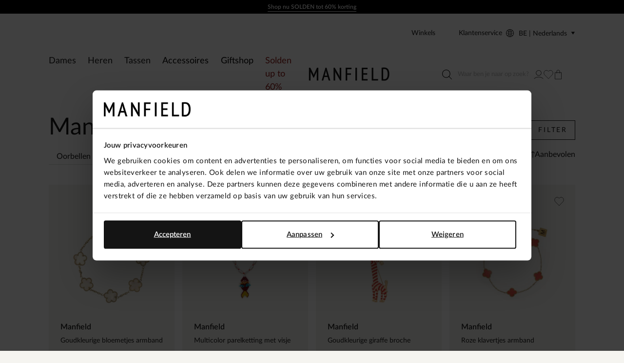

--- FILE ---
content_type: text/html; charset=utf-8
request_url: https://www.manfield.be/accessoires/sieraden/manfield/
body_size: 116132
content:
<!doctype html>
<html data-n-head-ssr class="" data-n-head="%7B%22class%22:%7B%22ssr%22:%22%22%7D%7D">
  <head >
    <meta data-n-head="ssr" charset="utf-8"><meta data-n-head="ssr" name="viewport" content="width=device-width, initial-scale=1"><meta data-n-head="ssr" name="format-detection" content="telephone=no"><meta data-n-head="ssr" name="msapplication-TileColor" content="#000000"><meta data-n-head="ssr" name="theme-color" content="#000000"><meta data-n-head="ssr" data-hid="description" name="description" content=""><meta data-n-head="ssr" data-hid="robots" name="robots" content="index,follow"><title>Manfield - Sieraden | Manfield</title><base href="/"><link data-n-head="ssr" rel="apple-touch-icon" sizes="180x180" href="/apple-touch-icon.png"><link data-n-head="ssr" rel="icon" type="image/png" sizes="32x32" href="/favicon-32x32.png"><link data-n-head="ssr" rel="icon" type="image/png" sizes="16x16" href="/favicon-16x16.png"><link data-n-head="ssr" rel="manifest" href="/site.webmanifest"><link data-n-head="ssr" rel="mask-icon" type="image/x-icon" href="/safari-pinned-tab.svg" color="#000000"><link data-n-head="ssr" rel="preconnect" href="https://man.xcdn.nl/"><link data-n-head="ssr" rel="canonical" href="https://www.manfield.be/accessoires/sieraden/manfield/"><script data-n-head="ssr" data-hid="gtm-script">if(!window._gtm_init){window._gtm_init=1;(function(w,n,d,m,e,p){w[d]=(w[d]==1||n[d]=='yes'||n[d]==1||n[m]==1||(w[e]&&w[e][p]&&w[e][p]()))?1:0})(window,navigator,'doNotTrack','msDoNotTrack','external','msTrackingProtectionEnabled');(function(w,d,s,l,x,y){w[x]={};w._gtm_inject=function(i){if(w.doNotTrack||w[x][i])return;w[x][i]=1;w[l]=w[l]||[];w[l].push({'gtm.start':new Date().getTime(),event:'gtm.js'});var f=d.getElementsByTagName(s)[0],j=d.createElement(s);j.async=true;j.src='https://sst.manfield.be/gtm.js?id='+i;f.parentNode.insertBefore(j,f);}})(window,document,'script','dataLayer','_gtm_ids','_gtm_inject')}</script><script data-n-head="ssr" type="application/ld+json">{"@context":"https://schema.org","@type":"Organization","address":{"@type":"PostalAddress"},"url":"https://www.manfield.be","contactPoint":[{"@type":"ContactPoint","contactType":"customer service"}],"sameAs":[]}</script><script data-n-head="ssr" type="application/ld+json">{"@context":"https://schema.org","@type":"BreadcrumbList","itemListElement":[{"@type":"ListItem","position":1,"name":"Home","item":"https://www.manfield.be"},{"@type":"ListItem","position":2,"name":"Accessoires","item":"https://www.manfield.be/accessoires/"},{"@type":"ListItem","position":3,"name":"Sieraden","item":"https://www.manfield.be/accessoires/sieraden/"}]}</script><link rel="modulepreload" href="/_nuxt/7b4a578.modern.js" as="script"><link rel="modulepreload" href="/_nuxt/7814e53.modern.js" as="script"><link rel="modulepreload" href="/_nuxt/62bca25.modern.js" as="script"><link rel="modulepreload" href="/_nuxt/5e2d705.modern.js" as="script"><link rel="modulepreload" href="/_nuxt/d9e31ad.modern.js" as="script"><link rel="modulepreload" href="/_nuxt/57c50b0.modern.js" as="script"><link rel="modulepreload" href="/_nuxt/d9f4175.modern.js" as="script"><link rel="modulepreload" href="/_nuxt/9f689b7.modern.js" as="script"><link rel="modulepreload" href="/_nuxt/ef87a7b.modern.js" as="script"><link rel="modulepreload" href="/_nuxt/5911174.modern.js" as="script"><style data-vue-ssr-id="7064179c:0 e559fb56:0 fc5018c6:0 b8d2539e:0 78e52871:0 673eed19:0 4590cc72:0 636a7e90:0 6cba965e:0 51d6e07e:0 18250bca:0 f0675fd2:0 f61f8f4a:0 3eded9ae:0 a21ad7be:0 6a8547f2:0 2720e68e:0 7a7cc0fa:0 0c9dee6e:0 8291b4ca:0 e101fbce:0 19aea49c:0 6323317b:0 0a1e3531:0 ce87cda2:0 1b95336f:0 a7f3d662:0 eeb37d8a:0 b105c11e:0 0064df22:0 383ad622:0 01faf56f:0 76d1d88f:0 1e533fa2:0 12b87748:0 e6882ea2:0 cc1e5722:0 2633876b:0 47f174ef:0 6ddc02b3:0 0474e04a:0 2656df0a:0 6df0d063:0 676e2d3d:0 63065b8a:0 6806ec5b:0 25a0f90a:0 b18f058e:0 e112753a:0">.hooper-slide{flex-shrink:0;height:100%;list-style:none;margin:0;padding:0}.hooper-progress{background-color:#efefef;height:4px;left:0;position:absolute;right:0;top:0}.hooper-progress-inner{background-color:#4285f4;height:100%;transition:.3s}.hooper-pagination{bottom:0;display:flex;padding:5px 10px;position:absolute;right:50%;transform:translateX(50%)}.hooper-indicators{display:flex;list-style:none;margin:0;padding:0}.hooper-indicator.is-active,.hooper-indicator:hover{background-color:#4285f4}.hooper-indicator{background-color:#fff;border:none;border-radius:4px;cursor:pointer;height:4px;margin:0 2px;padding:0;width:12px}.hooper-pagination.is-vertical{bottom:auto;right:0;top:50%;transform:translateY(-50%)}.hooper-pagination.is-vertical .hooper-indicators{flex-direction:column}.hooper-pagination.is-vertical .hooper-indicator{width:6px}.hooper-next,.hooper-prev{background-color:initial;border:none;cursor:pointer;padding:1em;position:absolute;top:50%;transform:translateY(-50%)}.hooper-next.is-disabled,.hooper-prev.is-disabled{cursor:not-allowed;opacity:.3}.hooper-next{right:0}.hooper-prev{left:0}.hooper-navigation.is-vertical .hooper-next{bottom:0;top:auto;transform:none}.hooper-navigation.is-vertical .hooper-prev{bottom:auto;left:auto;right:0;top:0;transform:none}.hooper-navigation.is-rtl .hooper-prev{left:auto;right:0}.hooper-navigation.is-rtl .hooper-next{left:0;right:auto}.hooper{height:200px;position:relative;width:100%}.hooper,.hooper *{box-sizing:border-box}.hooper-list{height:100%;overflow:hidden;width:100%}.hooper-track{box-sizing:border-box;display:flex;height:100%;margin:0;padding:0;width:100%}.hooper.is-vertical .hooper-track{flex-direction:column;height:200px}.hooper.is-rtl{direction:rtl}.hooper-sr-only{clip:rect(0,0,0,0);border:0;height:1px;margin:-1px;overflow:hidden;padding:0;position:absolute;width:1px}
.hooper{height:auto;margin:0;min-height:30rem}.hooper-slide{padding-left:2rem;padding-right:2rem}.hooper-navigation{display:flex;gap:.8rem;grid-area:navigation;justify-self:flex-end;margin-bottom:2.4rem;margin-left:auto;margin-top:auto}.hooper-navigation .hooper-next,.hooper-navigation .hooper-prev{align-items:center;background:var(--color-background-primary);border-radius:100%;display:flex;height:4rem;justify-content:center;position:static;transform:none;transition:background .2s ease-in-out;width:4rem}.hooper-navigation .hooper-next .icon,.hooper-navigation .hooper-prev .icon{fill:none;height:1.8rem;transition:transform .2s ease-in-out;width:2rem}.hooper-navigation .hooper-next.is-disabled,.hooper-navigation .hooper-prev.is-disabled{display:flex;opacity:.25}.hooper-navigation .hooper-next:not(.is-disabled):hover,.hooper-navigation .hooper-prev:not(.is-disabled):hover{background:var(--neutrals-gold-100)!important}.hooper-navigation .hooper-next:not(.is-disabled):active,.hooper-navigation .hooper-prev:not(.is-disabled):active{background-color:var(--primary-300)!important}.hooper-navigation .hooper-next svg,.hooper-navigation .hooper-prev svg{display:block;height:100%;width:100%}.hooper-navigation .hooper-prev{transform:rotate(180deg)}.hooper-indicators .hooper-indicator{background:var(--color-background-default);border:1px solid var(--color-border-outline);border-radius:50%;height:1.4rem;margin-left:.5rem;margin-right:.5rem;width:1.4rem}.hooper-indicators .hooper-indicator.is-active{background:var(--color-cta);border-color:var(--color-cta)}.hooper-progress{margin-left:2rem;margin-right:2rem}.hooper-progress .hooper-progress-inner{background:var(--color-cta)}
.formulate-form{align-items:flex-start;column-gap:2rem;display:flex;flex-wrap:wrap}.formulate-form>*{flex:0 1 auto;width:100%}.formulate-form [type=checkbox],.formulate-form [type=radio]{display:block}.formulate-fieldset{column-gap:2rem;display:flex;flex-wrap:wrap}.formulate-fieldset>*{flex:0 1 auto;width:100%}.formulate-outline{background-color:#fff;margin-bottom:1rem;padding:1.6rem}.formulate-outline:has(:checked){border-color:var(--color-border-outline)}.formulate-outline [data-type].formulate-input:last-child{margin-bottom:0}[data-type=checkbox].formulate-input,[data-type=color].formulate-input,[data-type=date].formulate-input,[data-type=datetime-local].formulate-input,[data-type=email].formulate-input,[data-type=file].formulate-input,[data-type=month].formulate-input,[data-type=number].formulate-input,[data-type=password].formulate-input,[data-type=radio].formulate-input,[data-type=range].formulate-input,[data-type=recaptcha].formulate-input,[data-type=search].formulate-input,[data-type=select].formulate-input,[data-type=slider].formulate-input,[data-type=tel].formulate-input,[data-type=text].formulate-input,[data-type=textarea].formulate-input,[data-type=time].formulate-input,[data-type=url].formulate-input,[data-type=week].formulate-input{margin-bottom:2.4rem}[data-type=checkbox].formulate-input--1-2,[data-type=color].formulate-input--1-2,[data-type=date].formulate-input--1-2,[data-type=datetime-local].formulate-input--1-2,[data-type=email].formulate-input--1-2,[data-type=file].formulate-input--1-2,[data-type=month].formulate-input--1-2,[data-type=number].formulate-input--1-2,[data-type=password].formulate-input--1-2,[data-type=radio].formulate-input--1-2,[data-type=range].formulate-input--1-2,[data-type=recaptcha].formulate-input--1-2,[data-type=search].formulate-input--1-2,[data-type=select].formulate-input--1-2,[data-type=slider].formulate-input--1-2,[data-type=tel].formulate-input--1-2,[data-type=text].formulate-input--1-2,[data-type=textarea].formulate-input--1-2,[data-type=time].formulate-input--1-2,[data-type=url].formulate-input--1-2,[data-type=week].formulate-input--1-2{flex:0 1 auto;width:calc(50% - 1rem)}[data-type=checkbox].formulate-input--1-3,[data-type=color].formulate-input--1-3,[data-type=date].formulate-input--1-3,[data-type=datetime-local].formulate-input--1-3,[data-type=email].formulate-input--1-3,[data-type=file].formulate-input--1-3,[data-type=month].formulate-input--1-3,[data-type=number].formulate-input--1-3,[data-type=password].formulate-input--1-3,[data-type=radio].formulate-input--1-3,[data-type=range].formulate-input--1-3,[data-type=recaptcha].formulate-input--1-3,[data-type=search].formulate-input--1-3,[data-type=select].formulate-input--1-3,[data-type=slider].formulate-input--1-3,[data-type=tel].formulate-input--1-3,[data-type=text].formulate-input--1-3,[data-type=textarea].formulate-input--1-3,[data-type=time].formulate-input--1-3,[data-type=url].formulate-input--1-3,[data-type=week].formulate-input--1-3{flex:0 1 auto;width:calc(33.33% - 1rem)}[data-type=checkbox].formulate-input--2-3,[data-type=color].formulate-input--2-3,[data-type=date].formulate-input--2-3,[data-type=datetime-local].formulate-input--2-3,[data-type=email].formulate-input--2-3,[data-type=file].formulate-input--2-3,[data-type=month].formulate-input--2-3,[data-type=number].formulate-input--2-3,[data-type=password].formulate-input--2-3,[data-type=radio].formulate-input--2-3,[data-type=range].formulate-input--2-3,[data-type=recaptcha].formulate-input--2-3,[data-type=search].formulate-input--2-3,[data-type=select].formulate-input--2-3,[data-type=slider].formulate-input--2-3,[data-type=tel].formulate-input--2-3,[data-type=text].formulate-input--2-3,[data-type=textarea].formulate-input--2-3,[data-type=time].formulate-input--2-3,[data-type=url].formulate-input--2-3,[data-type=week].formulate-input--2-3{flex:0 1 auto;width:calc(66.67% - 1rem)}@media(min-width:64em){[data-type=checkbox].formulate-input--1-4,[data-type=color].formulate-input--1-4,[data-type=date].formulate-input--1-4,[data-type=datetime-local].formulate-input--1-4,[data-type=email].formulate-input--1-4,[data-type=file].formulate-input--1-4,[data-type=month].formulate-input--1-4,[data-type=number].formulate-input--1-4,[data-type=password].formulate-input--1-4,[data-type=radio].formulate-input--1-4,[data-type=range].formulate-input--1-4,[data-type=recaptcha].formulate-input--1-4,[data-type=search].formulate-input--1-4,[data-type=select].formulate-input--1-4,[data-type=slider].formulate-input--1-4,[data-type=tel].formulate-input--1-4,[data-type=text].formulate-input--1-4,[data-type=textarea].formulate-input--1-4,[data-type=time].formulate-input--1-4,[data-type=url].formulate-input--1-4,[data-type=week].formulate-input--1-4{flex:0 1 auto;width:calc(25% - 1rem)}[data-type=checkbox].formulate-input--3-4,[data-type=color].formulate-input--3-4,[data-type=date].formulate-input--3-4,[data-type=datetime-local].formulate-input--3-4,[data-type=email].formulate-input--3-4,[data-type=file].formulate-input--3-4,[data-type=month].formulate-input--3-4,[data-type=number].formulate-input--3-4,[data-type=password].formulate-input--3-4,[data-type=radio].formulate-input--3-4,[data-type=range].formulate-input--3-4,[data-type=recaptcha].formulate-input--3-4,[data-type=search].formulate-input--3-4,[data-type=select].formulate-input--3-4,[data-type=slider].formulate-input--3-4,[data-type=tel].formulate-input--3-4,[data-type=text].formulate-input--3-4,[data-type=textarea].formulate-input--3-4,[data-type=time].formulate-input--3-4,[data-type=url].formulate-input--3-4,[data-type=week].formulate-input--3-4{flex:0 1 auto;width:calc(75% - 1rem)}}[data-classification=box]>.formulate-input-wrapper{align-items:flex-start;display:flex}[data-classification=box] .formulate-input-label--after{margin-left:1rem}[data-classification=group] [data-classification=box]{margin-bottom:.4rem;margin-top:.4rem}[data-classification=group].formulate-inline .formulate-input-element{align-items:flex-start;display:flex;flex-wrap:wrap;row-gap:2rem}[data-classification=group].formulate-inline .formulate-input{margin-bottom:0;margin-right:2rem}.formulate-input-label--before{align-items:baseline;display:flex;font-size:1.4rem;font-weight:600;justify-content:space-between;margin-bottom:.4rem}.formulate-input[data-type=checkbox] .formulate-input-element-decorator,.formulate-input[data-type=radio] .formulate-input-element-decorator{display:none}.formulate-input[data-type=checkbox] .formulate-input-label--after,.formulate-input[data-type=radio] .formulate-input-label--after{align-items:center;display:inline-flex;flex-wrap:wrap;font-weight:400;line-height:var(--box-size);max-width:calc(100% - 2.5rem)}.formulate-input[data-has-value=true]:not([data-has-errors]) [data-type=email] input,.formulate-input[data-has-value=true]:not([data-has-errors]) [data-type=email] textarea,.formulate-input[data-has-value=true]:not([data-has-errors]) [data-type=number] input,.formulate-input[data-has-value=true]:not([data-has-errors]) [data-type=number] textarea,.formulate-input[data-has-value=true]:not([data-has-errors]) [data-type=password] input,.formulate-input[data-has-value=true]:not([data-has-errors]) [data-type=password] textarea,.formulate-input[data-has-value=true]:not([data-has-errors]) [data-type=tel] input,.formulate-input[data-has-value=true]:not([data-has-errors]) [data-type=tel] textarea,.formulate-input[data-has-value=true]:not([data-has-errors]) [data-type=text] input,.formulate-input[data-has-value=true]:not([data-has-errors]) [data-type=text] textarea,.formulate-input[data-has-value=true]:not([data-has-errors]) [data-type=textarea] input,.formulate-input[data-has-value=true]:not([data-has-errors]) [data-type=textarea] textarea,.formulate-input[data-has-value=true]:not([data-has-errors]) [data-type=url] input,.formulate-input[data-has-value=true]:not([data-has-errors]) [data-type=url] textarea{background:url(/_nuxt/img/valid.1ab22ba.svg) no-repeat right 1.2rem center/1.6rem 1.6rem;background-color:var(--color-background-default);border-color:var(--color-signals-success)}.formulate-input[data-has-value=true]:not([data-has-errors]) [data-type=password] input{background:none!important}.formulate-input[data-is-showing-errors=true] input,.formulate-input[data-is-showing-errors=true] textarea{background:url(/_nuxt/img/error.f5e9d86.svg) no-repeat right 1.2rem center/1.6rem 1.6rem;border-color:var(--color-signals-error)}.formulate-input-element{position:relative}.formulate-input-help{color:var(--palette-greys-dark);display:block;font-size:1.2rem;line-height:1.8rem}.formulate-input-help--after{margin-top:1.1rem}.formulate-input-errors{color:var(--color-signals-error);font-size:1.2rem;line-height:1.6rem}.formulate-input-error{margin-top:.4rem}.formulate-password-toggle{align-items:center;display:flex;font-size:1.1rem;position:absolute;right:1.5rem;-webkit-text-decoration:none;text-decoration:none;top:1.3rem}.formulate-password-toggle__label{display:none;margin-left:1rem}.formulate-password-toggle__icon{height:1.7rem;position:relative;top:-.3rem;width:2.1rem}.formulate-buttons{align-items:center;display:flex;flex-direction:column;gap:1.6rem;justify-content:space-between;margin-bottom:2rem}.formulate-buttons .button--cta,.formulate-buttons .button--shop-flow{order:-1}@media(min-width:64em){.formulate-buttons{flex-direction:row}.formulate-buttons .button--cta,.formulate-buttons .button--shop-flow{margin-left:auto;order:1}}
.vue-modal-bottom,.vue-modal-bottomLeft,.vue-modal-bottomRight,.vue-modal-left,.vue-modal-right,.vue-modal-top,.vue-modal-topLeft,.vue-modal-topRight{background:#0000;display:block;overflow:hidden;position:absolute;z-index:9999999}.vue-modal-bottomLeft,.vue-modal-bottomRight,.vue-modal-topLeft,.vue-modal-topRight{height:12px;width:12px}.vue-modal-top{cursor:n-resize;height:12px;right:12;top:0;width:100%}.vue-modal-bottom{bottom:0;cursor:s-resize;height:12px;left:0;width:100%}.vue-modal-left{cursor:w-resize;height:100%;left:0;top:0;width:12px}.vue-modal-right{cursor:e-resize;height:100%;right:0;top:0;width:12px}.vue-modal-topRight{background:#0000;cursor:ne-resize;right:0;top:0}.vue-modal-topLeft{cursor:nw-resize;left:0;top:0}.vue-modal-bottomLeft{bottom:0;cursor:sw-resize;left:0}.vue-modal-bottomRight{bottom:0;cursor:se-resize;right:0}#vue-modal-triangle:after{background:#0000;border-bottom:10px solid #ddd;border-left:10px solid #0000;content:"";display:block;height:0;left:0;position:absolute;top:0;width:0}#vue-modal-triangle.clicked:after{border-bottom:10px solid #369be9}.vm--block-scroll{overflow:hidden;width:100vw}.vm--container{z-index:999}.vm--container,.vm--overlay{box-sizing:border-box;height:100vh;left:0;position:fixed;top:0;width:100%}.vm--overlay{background:#0003;opacity:1}.vm--container.scrollable{-webkit-overflow-scrolling:touch;height:100%;min-height:100vh;overflow-y:auto}.vm--modal{background-color:#fff;border-radius:3px;box-shadow:0 20px 60px -2px #1b213a66;box-sizing:border-box;overflow:hidden;position:relative}.vm--container.scrollable .vm--modal{margin-bottom:2px}.vm--top-right-slot{display:block;position:absolute;right:0;top:0}.vm-transition--overlay-enter-active,.vm-transition--overlay-leave-active{transition:all 50ms}.vm-transition--overlay-enter,.vm-transition--overlay-leave-active{opacity:0}.vm-transition--modal-enter-active,.vm-transition--modal-leave-active{transition:all .4s}.vm-transition--modal-enter,.vm-transition--modal-leave-active{opacity:0;transform:translateY(-20px)}.vm-transition--default-enter-active,.vm-transition--default-leave-active{transition:all 2ms}.vm-transition--default-enter,.vm-transition--default-leave-active{opacity:0}.vue-dialog{font-size:14px}.vue-dialog div{box-sizing:border-box}.vue-dialog-content{flex:1 0 auto;padding:14px;width:100%}.vue-dialog-content-title{font-weight:600;padding-bottom:14px}.vue-dialog-buttons{border-top:1px solid #eee;display:flex;flex:0 1 auto;width:100%}.vue-dialog-buttons-none{padding-bottom:14px;width:100%}.vue-dialog-button{background:#0000;border:0;box-sizing:border-box;color:inherit;cursor:pointer;font-size:inherit;height:40px;line-height:40px;font:inherit;margin:0;outline:none;padding:0}.vue-dialog-button:hover{background:#f9f9f9}.vue-dialog-button:active{background:#f3f3f3}.vue-dialog-button:not(:first-of-type){border-left:1px solid #eee}
.vue-modal-bottom,.vue-modal-bottomLeft,.vue-modal-bottomRight,.vue-modal-left,.vue-modal-right,.vue-modal-top,.vue-modal-topLeft,.vue-modal-topRight{background:#0000;display:block;overflow:hidden;position:absolute;z-index:9999999}.vue-modal-bottomLeft,.vue-modal-bottomRight,.vue-modal-topLeft,.vue-modal-topRight{height:12px;width:12px}.vue-modal-top{cursor:n-resize;height:12px;right:12;top:0;width:100%}.vue-modal-bottom{bottom:0;cursor:s-resize;height:12px;left:0;width:100%}.vue-modal-left{cursor:w-resize;height:100%;left:0;top:0;width:12px}.vue-modal-right{cursor:e-resize;height:100%;right:0;top:0;width:12px}.vue-modal-topRight{background:#0000;cursor:ne-resize;right:0;top:0}.vue-modal-topLeft{cursor:nw-resize;left:0;top:0}.vue-modal-bottomLeft{bottom:0;cursor:sw-resize;left:0}.vue-modal-bottomRight{bottom:0;cursor:se-resize;right:0}#vue-modal-triangle:after{background:#0000;border-bottom:10px solid #ddd;border-left:10px solid #0000;content:"";display:block;height:0;left:0;position:absolute;top:0;width:0}#vue-modal-triangle.clicked:after{border-bottom:10px solid #369be9}.vm--block-scroll{overflow:hidden;width:100vw}.vm--container{z-index:999}.vm--container,.vm--overlay{box-sizing:border-box;height:100vh;left:0;position:fixed;width:100%}.vm--overlay{background:#0003;opacity:1;top:0}.vm--container.scrollable{-webkit-overflow-scrolling:touch;height:100%;min-height:100vh;overflow-y:auto}.vm--modal{background-color:#fff;border-radius:3px;box-shadow:0 20px 60px -2px #1b213a66;box-sizing:border-box;overflow:hidden;position:relative}.vm--container.scrollable .vm--modal{margin-bottom:2px}.vm--top-right-slot{display:block;position:absolute;right:0;top:0}.vm-transition--overlay-enter-active,.vm-transition--overlay-leave-active{transition:all 50ms}.vm-transition--overlay-enter,.vm-transition--overlay-leave-active{opacity:0}.vm-transition--modal-enter-active,.vm-transition--modal-leave-active{transition:all .4s}.vm-transition--modal-enter,.vm-transition--modal-leave-active{opacity:0;transform:translateY(-20px)}.vm-transition--default-enter-active,.vm-transition--default-leave-active{transition:all 2ms}.vm-transition--default-enter,.vm-transition--default-leave-active{opacity:0}.vue-dialog{font-size:14px}.vue-dialog div{box-sizing:border-box}.vue-dialog-content{flex:1 0 auto;padding:14px;width:100%}.vue-dialog-content-title{font-weight:600;padding-bottom:14px}.vue-dialog-buttons{border-top:1px solid #eee;display:flex;flex:0 1 auto;width:100%}.vue-dialog-buttons-none{padding-bottom:14px;width:100%}.vue-dialog-button{background:#0000;border:0;box-sizing:border-box;color:inherit;cursor:pointer;font-size:inherit;height:40px;line-height:40px;font:inherit;margin:0;outline:none;padding:0}.vue-dialog-button:hover{background:#f9f9f9}.vue-dialog-button:active{background:#f3f3f3}.vue-dialog-button:not(:first-of-type){border-left:1px solid #eee}.vm--container{bottom:0;height:auto;overflow:hidden!important;top:0;z-index:9999999}.vm--container.scrollable{bottom:0;height:auto;min-height:auto;top:0}.vm--modal{box-shadow:none;display:flex;flex-direction:column;padding:0;position:absolute}.vm--overlay{background:#30303026}.add-to-cart__modal .modal__content{padding:3.2rem 1.6rem!important}@media(min-width:80em){.add-to-cart__modal .modal__content{padding:6.3rem 5.1rem 6.4rem 7.5rem!important}}.modal{display:contents}.modal .modal__header{align-items:center;background:var(--color-modal-background);color:var(--color-modal-color);display:flex;flex:0 0 auto;flex-wrap:wrap;padding:3.2rem 2.4rem 2.4rem}.modal .modal__heading{color:inherit;margin-bottom:0;width:calc(100% - 1.6rem)}.modal .modal__close{align-items:center;color:inherit;display:flex;flex:0 0 auto;height:1.6rem;justify-content:center;width:1.6rem}.modal .modal__close .icon{display:block;height:100%;width:100%}.modal .modal__close span{display:none}.modal .modal__content{flex:1 1 auto;height:100%;overflow:auto;padding:.8rem 2.4rem calc(env(safe-area-inset-bottom) + 3.2rem)}.modal .modal__content .formulate-buttons{margin:0}@media(min-width:80em){.modal .modal__header{padding:5.6rem 5.6rem 1.6rem}.modal .modal__heading{font-size:var(--text-xl);font-weight:600;padding:0;width:calc(100% - 1.6rem)}.modal .modal__content{padding:0 5.6rem 5.6rem}.modal .modal__buttons{display:flex;gap:var(--box-size,2rem)}.modal .modal__cta,.modal .modal__shopflow{order:1}}.vm--container:not(.v--modal-slide-in,.v--modal-slide-up) .vm--modal{border-radius:0;max-height:calc(100vh - 4rem);max-width:calc(100% - 2rem)}@media(max-width:47.99em){.vm--container:not(.v--modal-slide-in,.v--modal-slide-up) .vm--modal{margin:auto;padding:var(--modal-padding,1.5rem);right:0}}.vm--container.v--modal-slide-in .vm--modal{border-left:0;border-radius:0;height:100%!important;left:auto!important;margin:0 0 0 auto;max-width:var(--modal-max-width,42rem)!important;right:0;top:0!important;width:calc(100% - 2rem)!important}.vm--container.v--modal-slide-in .vm-transition--modal-enter-active,.vm--container.v--modal-slide-in .vm-transition--modal-leave-active{transition:transform .2s}.vm--container.v--modal-slide-in .vm-transition--modal-enter,.vm--container.v--modal-slide-in .vm-transition--modal-leave-active{transform:translateX(100%)}.vm--container.v--modal-slide-up .vm--modal{border-radius:0;border-top:0;bottom:0!important;left:0!important;margin:auto 0 0;max-height:calc(100vh - 12rem);max-width:none!important;top:auto!important;width:100vw!important}.vm--container.v--modal-slide-up .vm-transition--modal-enter-active,.vm--container.v--modal-slide-up .vm-transition--modal-leave-active{transition:transform .2s}.vm--container.v--modal-slide-up .vm-transition--modal-enter,.vm--container.v--modal-slide-up .vm-transition--modal-leave-active{transform:translateY(100%)}.vm--block-scroll .tpl-cart .header--hidden{transform:none}
:root{--palette-default-black:#181818;--palette-default-white:#fff;--palette-default-secundair:#f6e27f;--palette-default-primary:#f5f4f0;--palette-greys-1:#dddcd8;--palette-greys-2:#303030;--palette-greys-3:#606060;--palette-greys-4:#787878;--palette-gold-1:#f5f4f0;--palette-gold-2:#d9d3c7;--palette-gold-3:#c7bfb0;--palette-signal-succes-light:#c8ecc8;--palette-signal-succes-medium:#92da90;--palette-signal-succes-dark:#0d730c;--palette-signal-warning-light:#fae3bf;--palette-signal-warning-medium:#f6c780;--palette-signal-warning-dark:#ed8e00;--palette-signal-error-light:#f7c9c9;--palette-signal-error-medium:#ef9393;--palette-signal-error-dark:#df2727;--palette-signal-info-light:#fbf6c7;--palette-signal-info-medium:#f8ed8f;--palette-signal-info-dark:#f0db1f;--primary-50:#181818;--primary-100:#9d9687;--primary-200:#dddcd8;--primary-300:#fff;--secondary-50:#f6e27f;--secondary-100:#9a0125;--neutrals-gold-50:#f5f4f0;--neutrals-gold-100:#d9d3c7;--neutrals-gold-200:#c7bfb0;--neutrals-gray-50:#dddcd8;--neutrals-gray-100:#303030;--signals-success-50:#c8ecc8;--signals-success-100:#92da90;--signals-success-200:#25b522;--signals-warning-50:#fae3bf;--signals-warning-100:#f6c780;--signals-warning-200:#ed8e00;--signals-error-50:#f6eceb;--signals-error-100:#ef9393;--signals-error-200:#df2727;--signals-info-50:#fbf6c7;--signals-info-100:#f8ed8f;--signals-info-200:#f0db1f;--border-border-tertiary:#c7bfb0;--background-light:#fff;--text-default-black:#000;--color-copy-default:var(--palette-default-black);--color-copy-reverse:var(--palette-default-white);--color-copy-heading:var(--palette-default-black);--color-copy-link:var(--palette-default-black);--color-copy-active:var(--palette-default-black);--color-copy-disabled:var(--palette-greys-3);--color-copy-highlight:var(--palette-signal-error-dark);--color-background-default:var(--palette-default-white);--color-background-reverse:var(--palette-default-black);--color-background-disabled:var(--palette-default-white);--color-background-primary:var(--palette-default-primary);--color-border-outline:var(--palette-default-black);--color-border-outline-disabled:var(--palette-greys-4);--color-input-label:var(--palette-default-black);--color-input-background:var(--palette-default-white);--color-input-color:var(--palette-default-black);--color-input-border:var(--palette-default-black);--color-input-hover:var(--palette-default-black);--color-input-placeholder:var(--palette-greys-3);--color-input-checked:var(--color-signals-success);--color-table-thead:var(--palette-greys-1);--color-table-zebra:var(--palette-greys-1);--color-table-border:var(--palette-greys-1);--color-modal-background:var(--palette-default-white);--color-modal-color:var(--palette-default-black);--color-signals-info:var(--palette-signal-info-dark);--color-signals-success:var(--palette-signal-succes-dark);--color-signals-warn:var(--palette-signal-warning-dark);--color-signals-error:var(--palette-signal-error-dark);--color-sale-label:#fff;--color-sale-background:var(--secondary-100)}@font-face{font-display:swap;font-family:Lato;font-style:normal;font-weight:400;src:url(/_nuxt/fonts/Lato-400.75614cf.woff2) format("woff2")}@font-face{font-display:swap;font-family:Lato;font-style:normal;font-weight:500;src:url(/_nuxt/fonts/Lato-500.a071abb.woff2) format("woff2")}@font-face{font-display:swap;font-family:Lato;font-style:normal;font-weight:600;src:url(/_nuxt/fonts/Lato-600.a606954.woff2) format("woff2")}@font-face{font-display:swap;font-family:Didot;font-style:normal;font-weight:400;src:url(/_nuxt/fonts/Didot-400.ffc7ba4.woff2) format("woff2")}:root{--default-font-size:1.6rem;--default-line-height:1.5;--default-border-radius:0.5rem;--heading-line-height:1.1;--default-space:2.4rem;--button-padding:1.5rem;--button-height:5rem;--input-height:4rem;--input-border-radius:0;--input-padding:1.6rem;--message-font-size:1.6rem;--message-padding:1rem 2rem;--modal-max-width:62.8rem;--modal-padding:3rem;--table-padding:0.4rem 0;--box-size:1.6rem;--max-width:170rem;--z-index-modal:90;--z-index-panel:50;--z-index-backdrop:49;--z-index-header:20;--z-index-footer:10;--z-index-main:auto}*,:after,:before{box-sizing:inherit;margin:0}@media(prefers-reduced-motion:reduce){*,:after,:before{animation-duration:1ms!important;transition-duration:1ms!important}}html{-moz-osx-font-smoothing:grayscale;-webkit-font-smoothing:antialiased;-webkit-tap-highlight-color:rgba(0,0,0,0);-webkit-text-size-adjust:100%;text-size-adjust:100%;background:var(--neutrals-gold-50,#fff);box-sizing:border-box;color:var(--color-copy-default,#000);font-family:Lato,sans-serif;font-size:62.5%;font-weight:400;height:100%;line-height:var(--default-line-height,1.67);text-rendering:auto;width:100vw}body{display:flex;flex-direction:column;font-size:var(--default-font-size,1.4rem);margin:0;min-height:-webkit-fill-available;min-height:fill-available;min-width:32rem;overflow-x:hidden;padding:0;width:100%}.scrolling-disabled body{left:0;min-height:0;overflow:hidden;position:fixed;top:0;width:100vw}.paragraph,address,p{margin:0 0 var(--default-space,2.5rem) 0}.link,a,button{background:#0000;border:0;color:var(--color-copy-link,inherit);cursor:pointer;font:inherit;letter-spacing:inherit;padding:0;text-align:inherit;-webkit-text-decoration:underline;text-decoration:underline;text-underline-offset:2px}.link>*,a>*,button>*{pointer-events:none}.link{align-items:center;display:inline-flex;font-weight:600;gap:.6rem;text-underline-offset:.6rem}.link:focus,.link:hover,a:focus,a:focus .link,a:hover,a:hover .link,button:focus,button:focus .link,button:hover,button:hover .link{-webkit-text-decoration:none;text-decoration:none}b,strong{color:var(--color-copy-dark);font-weight:600}img{display:block;overflow:hidden;position:relative}img:not([src]):after{background:var(--color-background-disabled,red) url(/_nuxt/img/no-image.c85a4e1.svg) no-repeat center/3.2rem;content:"";display:block;height:100%;left:0;position:absolute;top:0;width:100%}blockquote,cite,q{quotes:"“" "”" "‘" "’"}blockquote:before,cite:before,q:before{content:open-quote}blockquote:after,cite:after,q:after{content:close-quote}small{font-size:70%}address{font-style:normal}figure,pre{margin:0 0 var(--default-space,2.5rem) 0}pre{max-width:100%;overflow:scroll;text-align:left}hr{background:currentcolor;border:0;height:1px;margin:var(--default-space,2.5rem) 0}ins{color:var(--color-copy-highlight);font-weight:600}del,ins{-webkit-text-decoration:none;text-decoration:none}del{color:var(--color-copy-light);position:relative}del:after{background:currentcolor;bottom:0;content:"";height:.1rem;left:-.2rem;margin:auto;position:absolute;right:-.2rem;top:0}iframe{border:0;margin:0 0 var(--default-space,2.5rem) 0;overflow-x:auto;overflow-y:hidden;width:100%}iframe#launcher{z-index:10!important}details,details>*{box-sizing:border-box}summary{cursor:pointer;outline:0}.text--intro{font-weight:600}:root{--heading-2xl:64px;--heading-xl:48px;--heading-lg:32px;--heading-md:24px;--heading-sm:20px;--didot-heading-2xl:64px;--didot-heading-xl:48px;--didot-heading-lg:40px;--didot-heading-md:32px;--didot-heading-sm:24px;--didot-heading-xs:20px;--text-xl:20px;--text-lg:18px;--text-md:16px;--text-sm:14px;--text-xs:12px}@media(min-width:64em){:root{--heading-2xl:80px;--heading-xl:64px;--heading-lg:48px;--heading-md:32px;--heading-sm:24px;--didot-heading-2xl:80px;--didot-heading-xl:72px;--didot-heading-lg:64px;--didot-heading-md:48px;--didot-heading-sm:24px;--didot-heading-xs:20px}}.heading,[class*=heading--],h1,h2,h3,h4,h5,h6{color:var(--color-copy-heading,inherit);display:block;font-weight:400;margin-bottom:var(--default-space,2.5rem);-webkit-text-decoration:none;text-decoration:none}b .heading,b [class*=heading--],b h1,b h2,b h3,b h4,b h5,b h6,strong .heading,strong [class*=heading--],strong h1,strong h2,strong h3,strong h4,strong h5,strong h6{font-weight:600}.heading--1,h1{font-size:6.4rem;line-height:6.4rem}.heading--2,h2{font-size:4.8rem;line-height:4.8rem}.heading--3,h3{font-size:3.2rem;line-height:3.2rem;margin-bottom:1.6rem}.heading--4,h4{font-size:2.4rem;line-height:2.4rem;margin-bottom:1.6rem}.heading--5,h5{font-size:2rem;line-height:2.2rem;margin-bottom:.8rem}.heading--6,h6{font-size:1.6rem;line-height:2rem;margin-bottom:.8rem}@media(min-width:80em){.heading--1,h1{font-size:8rem;line-height:8.8rem}.heading--2,h2{font-size:6.4rem;line-height:6.4rem}.heading--3,h3{font-size:4.8rem;line-height:4.8rem}.heading--4,h4{font-size:3.2rem;line-height:4rem}.heading--5,h5{font-size:2.4rem;line-height:3.2rem}.heading--6,h6{font-size:1.6rem;line-height:2rem}}.ol,.ul,ol,ul{--color-marker:currentcolor;list-style:none;margin:0;padding:0}.ol,.ul,ol:not([class]),ul:not([class]){margin-bottom:var(--default-space,2.5rem)}.ol p:last-child,.ul p:last-child,ol:not([class]) p:last-child,ul:not([class]) p:last-child{margin-bottom:0}.ol>:not([class]),.ul>:not([class]),ol:not([class])>:not([class]),ul:not([class])>:not([class]){padding-left:2.5rem;position:relative}.ol>:not([class]):before,.ul>:not([class]):before,ol:not([class])>:not([class]):before,ul:not([class])>:not([class]):before{color:var(--color-marker,currentColor);content:"";display:inline-block;font-weight:600;left:0;position:absolute;top:.8rem}.ol,ol:not([class]){counter-reset:ol}.ol~.ol,.ol~ol:not([class]),ol:not([class])~ol:not([class]){counter-reset:none}.ol>:not([class]),ol:not([class])>:not([class]){counter-increment:ol}.ol>:not([class]):before,ol:not([class])>:not([class]):before{content:counter(ol);top:0}.ul>:not([class]):before,ul:not([class])>:not([class]):before{background:currentcolor;border:.1rem solid;border-radius:50%;content:"";height:.7rem;width:.7rem}dl{margin-bottom:var(--default-space,2.5rem)}dt{font-weight:600}dd{margin-left:0}.list-inline,.list-justified{display:flex;flex-wrap:wrap}.list-justified{align-items:center;justify-content:space-between}.ol--reset-counter{counter-reset:ol!important}.ol--reset-counter .ol,.ol--reset-counter ol:not([class]){counter-reset:none}.message{background-position:1rem;background-repeat:no-repeat;background-size:1.8rem 1.8rem;color:var(--primary-50);display:inline-block;font-size:1.4rem;line-height:2;padding:.4rem 3rem}.message--success{background-color:var(--signals-success-50)}.message--warn{background-color:var(--signals-warning-50)}.message--error{background-color:var(--signals-error-50)}table{border-collapse:collapse;border-spacing:0;font:inherit;margin:0 0 var(--default-space,2.5rem) 0;width:100%}table table{margin-bottom:0}td,th{vertical-align:top}th{font-weight:600;text-align:left}.table--justified>tbody>tr>td:last-child,.table--justified>tbody>tr>th:last-child,.table--justified>tfoot>tr>td:last-child,.table--justified>tfoot>tr>th:last-child,.table--justified>thead>tr>td:last-child,.table--justified>thead>tr>th:last-child{text-align:right}.table--spacing>tbody>tr>td,.table--spacing>tbody>tr>th,.table--spacing>tfoot>tr>td,.table--spacing>tfoot>tr>th,.table--spacing>thead>tr>td,.table--spacing>thead>tr>th{padding:var(--table-padding,.5rem 2rem)}.table--thead-highlight>thead{background:var(--color-table-thead)}.table--thead-highlight>thead>tr>th{font-weight:600}.table--tbody-zebra>tbody>tr:nth-child(2n){background:var(--color-table-zebra)}.table--grid-rows>thead,.table--grid>thead{border-bottom:2px solid var(--color-table-border)}.table--grid-rows>thead>tr>th,.table--grid>thead>tr>th{font-weight:600}.table--grid-rows>tbody>tr,.table--grid>tbody>tr{border-top:1px solid var(--color-table-border)}.table--grid-rows>tbody>tr:first-child,.table--grid>tbody>tr:first-child{border-top:0}.table--grid-columns>tbody>tr td,.table--grid-columns>tbody>tr th,.table--grid-columns>tfoot>tr td,.table--grid-columns>tfoot>tr th,.table--grid-columns>thead>tr td,.table--grid-columns>thead>tr th,.table--grid>tbody>tr td,.table--grid>tbody>tr th,.table--grid>tfoot>tr td,.table--grid>tfoot>tr th,.table--grid>thead>tr td,.table--grid>thead>tr th{border-left:1px solid var(--color-table-border)}.table--grid-columns>tbody>tr td:first-child,.table--grid-columns>tbody>tr th:first-child,.table--grid-columns>tfoot>tr td:first-child,.table--grid-columns>tfoot>tr th:first-child,.table--grid-columns>thead>tr td:first-child,.table--grid-columns>thead>tr th:first-child,.table--grid>tbody>tr td:first-child,.table--grid>tbody>tr th:first-child,.table--grid>tfoot>tr td:first-child,.table--grid>tfoot>tr th:first-child,.table--grid>thead>tr td:first-child,.table--grid>thead>tr th:first-child{border:0}.table--grid,.table--outline{border:1px solid var(--color-table-border)}.table--rows-interactive>tbody>tr{cursor:pointer}.table--rows-interactive>tbody>tr:focus-within,.table--rows-interactive>tbody>tr:hover{background-color:var(--color-background-reverse,#ff0);color:var(--color-copy-reverse)}.table--rows-interactive>tbody>tr:focus-within .button,.table--rows-interactive>tbody>tr:focus-within .link,.table--rows-interactive>tbody>tr:hover .button,.table--rows-interactive>tbody>tr:hover .link{color:inherit}@media(max-width:63.99em){.table--responsive{display:block}.table--responsive>tfoot,.table--responsive>thead{display:none}.table--responsive>tbody,.table--responsive>tbody>tr{display:block}.table--responsive>tbody>tr{padding:1rem 0}.table--responsive>tbody>tr>td,.table--responsive>tbody>tr>th{align-items:stretch;border:0;display:flex}.table--responsive>tbody>tr>td:before,.table--responsive>tbody>tr>th:before{content:attr(data-label);flex:0 0 auto;text-align:left;width:50%}.table--responsive.table--grid-columns>tbody>tr>td:before,.table--responsive.table--grid-columns>tbody>tr>th:before,.table--responsive.table--grid>tbody>tr>td:before,.table--responsive.table--grid>tbody>tr>th:before{border-right:1px solid green}.table--responsive.table--spacing>tbody>tr>td:before,.table--responsive.table--spacing>tbody>tr>th:before{margin:-.4rem 1rem -.4rem -1rem;padding:.4rem 1rem}}.table--divider>tbody>tr>td,.table--divider>tbody>tr>th{padding-bottom:.7rem;padding-top:.7rem}.table--divider>tbody>tr>td:first-child:before,.table--divider>tbody>tr>th:first-child:before{content:":";float:right}.table--divider>tbody>tr>th{padding-right:.4rem}.table--divider>tbody>tr>td{padding-left:.4rem}.table--scrollable{margin-bottom:2.4rem}.table--scrollable>table{margin-bottom:0;min-width:100%;width:auto}svg{fill:currentcolor;stroke:currentcolor;stroke-width:0}.icon{--icon-height:2rem;--icon-width:2rem;display:inline-block;flex:0 0 auto;height:var(--icon-height);vertical-align:middle;width:var(--icon-width)}.icon--eye-closed,.icon--eye-open{fill:none;stroke-width:1px}.icon--arrow{fill:none;height:.9rem;width:1.9rem}.icon--plus{stroke-width:1}.icon--email,.icon--phone{fill:none;stroke-width:1}.icon--arrow-bottom,.icon--arrow-down{transform:rotate(90deg)}.icon--arrow-top,.icon--arrow-up{transform:rotate(-90deg)}.icon--arrow-left{fill:none;transform:rotate(-180deg)}.icon--ideal{fill:var(--palette-default-black)}.icon--loader .loader{animation:rotator 1.4s linear infinite;transform-origin:center}.icon--loader .loader__circle{fill:none;stroke:currentcolor;stroke-dasharray:187;stroke-dashoffset:0;stroke-linecap:round;stroke-width:6;animation:dash 1.4s ease-in-out infinite;transform-origin:center}.icon--heart-empty{fill:#fff;stroke:#000}.icon--heart-filled{fill:#000;stroke:#000}@keyframes rotator{0%{transform:rotate(0deg)}to{transform:rotate(270deg)}}@keyframes dash{0%{stroke-dashoffset:187}50%{stroke-dashoffset:46.75;transform:rotate(135deg)}to{stroke-dashoffset:187;transform:rotate(450deg)}}.btn,.button{align-items:center;border:1px solid #0000;display:inline-flex;font-size:14px;gap:8px;justify-content:center;letter-spacing:2.8px;line-height:1;padding:12px 15px;text-transform:uppercase;transition:background .4s;width:auto}.btn,.btn:hover,.button,.button:hover{-webkit-text-decoration:none;text-decoration:none}.btn:active,.button:active{background-color:#00000080;background-size:100%;transform:scale(.95);transition:background 0s}.btn.disabled,.btn:disabled,.button.disabled,.button:disabled{opacity:.5;pointer-events:none}.btn-icon-left,.button-icon-left{padding-right:49px}.btn-icon-right,.button-icon-right{padding-left:49px}.btn .icon,.button .icon{color:currentcolor;height:15px!important;position:relative;right:0;transition:all .3s ease;width:15px!important}.btn .icon svg,.button .icon svg{height:15px;top:0;width:15px}.btn .icon-right,.button .icon-right{margin-left:auto}.btn .icon-right svg,.button .icon-right svg{margin-left:28px}.btn .icon-left,.button .icon-left{margin-right:auto}.btn .icon-left svg,.button .icon-left svg{margin-right:28px}.btn .icon-circle-check,.btn .icon-search,.button .icon-circle-check,.button .icon-search{color:#0000}.btn--primary,.btn--shop-flow,.button--primary,.button--shop-flow{background-color:var(--color-copy-reverse);border-color:var(--primary-50);color:var(--primary-50);transition:background .5s}.btn--primary:hover,.btn--shop-flow:hover,.button--primary:hover,.button--shop-flow:hover{background:var(--primary-50) radial-gradient(circle,#0000 1%,var(--primary-50) 1%) center/15000%;color:#fff}.btn--primary:active,.btn--shop-flow:active,.button--primary:active,.button--shop-flow:active{background-color:#00000080;background-size:100%;transition:background 0s}.btn--secondary,.button--secondary{background-color:var(--color-copy-reverse);border-color:#0000;color:var(--primary-50)}.btn--secondary:hover,.button--secondary:hover{background:var(--neutrals-gold-100) radial-gradient(circle,#0000 1%,var(--neutrals-gold-100) 1%) center/15000%}.btn--secondary:active,.button--secondary:active{background-color:#00000080;background-size:100%;transition:background 0s}.btn--cta,.button--cta{background-color:var(--palette-default-black);color:var(--color-copy-reverse)}.btn--cta:hover,.button--cta:hover{background:var(--color-copy-reverse) radial-gradient(circle,#0000 1%,var(--color-copy-reverse) 1%) center/15000%;border-color:var(--primary-50);color:var(--primary-50)}.btn--cta:active,.button--cta:active{background-color:var(--primary-50);background-size:100%;transition:background 0s}.btn--tertiary,.button--tertiary{background:var(--palette-gold-2);color:var(--color-copy-default)}.btn--tertiary:hover,.button--tertiary:hover{background:var(--palette-gold-) radial-gradient(circle,#0000 1%,var(--palette-gold-) 1%) center/15000%}.btn--transparent,.button--transparent{background:#0000;border-color:var(--primary-50);color:var(--color-copy-default)}.btn--transparent:hover,.button--transparent:hover{background:var(--primary-50) radial-gradient(circle,#0000 1%,var(--primary-50) 1%) center/15000%;color:#fff}.btn--transparent:active,.button--transparent:active{background-color:#00000080;background-size:100%;transition:background 0s}.btn--link,.button--link{border:1px solid #0000;color:var(--primary-50);font-size:16px;font-weight:300;gap:8px;line-height:1.8;padding:0;-webkit-text-decoration:none;text-decoration:none;text-transform:unset}.btn--link:active,.btn--link:focus,.button--link:active,.button--link:focus{box-shadow:none;-webkit-text-decoration:none;text-decoration:none}.btn--link:active span,.btn--link:focus span,.button--link:active span,.button--link:focus span{border-bottom:1px solid var(--color-copy-default)}.btn--link:hover,.button--link:hover{background:#0000 radial-gradient(circle,#0000 1%,#0000 0) 50%/15000%}.btn--link.disabled,.btn--link:disabled,.button--link.disabled,.button--link:disabled{opacity:.5;pointer-events:none}.btn--small,.button--small{font-size:12px;letter-spacing:2.4px;line-height:normal;padding:7.5px 15px;text-transform:uppercase}.btn--large,.button--large{font-size:14px;line-height:normal;padding:14.5px 15px}.btn--fluid,.button--fluid{width:100%}.btn--loading,.button--loading{pointer-events:none}.styleguide-color__button{letter-spacing:unset;padding:0;text-transform:none}.label,label{cursor:pointer;display:block}.fieldset,fieldset{border:0;margin:0;padding:0}.legend,legend{padding:0}.label{background:red;color:var(--color-input-label);font-size:1.2rem;font-weight:600;letter-spacing:1px;text-transform:uppercase}.input,.select,[type=date],[type=datetime-local],[type=datetime],[type=email],[type=month],[type=number],[type=password],[type=search],[type=tel],[type=text],[type=time],[type=url],[type=week],select,textarea{-webkit-padding-start:0;align-items:center;-webkit-appearance:none;appearance:none;background:var(--color-input-background);border:1px solid var(--neutrals-gold-100);border-radius:var(--input-border-radius,0);box-shadow:none;color:var(--color-copy-default);cursor:text;display:flex;font:inherit;font-size:1.6rem;height:var(--input-height);line-height:normal;padding:0 var(--input-padding);width:100%}.input:enabled:focus,.input:enabled:hover,.select:enabled:focus,.select:enabled:hover,[type=date]:enabled:focus,[type=date]:enabled:hover,[type=datetime-local]:enabled:focus,[type=datetime-local]:enabled:hover,[type=datetime]:enabled:focus,[type=datetime]:enabled:hover,[type=email]:enabled:focus,[type=email]:enabled:hover,[type=month]:enabled:focus,[type=month]:enabled:hover,[type=number]:enabled:focus,[type=number]:enabled:hover,[type=password]:enabled:focus,[type=password]:enabled:hover,[type=search]:enabled:focus,[type=search]:enabled:hover,[type=tel]:enabled:focus,[type=tel]:enabled:hover,[type=text]:enabled:focus,[type=text]:enabled:hover,[type=time]:enabled:focus,[type=time]:enabled:hover,[type=url]:enabled:focus,[type=url]:enabled:hover,[type=week]:enabled:focus,[type=week]:enabled:hover,select:enabled:focus,select:enabled:hover,textarea:enabled:focus,textarea:enabled:hover{border-color:var(--color-input-hover,currentColor)}.input:disabled,.select:disabled,[type=date]:disabled,[type=datetime-local]:disabled,[type=datetime]:disabled,[type=email]:disabled,[type=month]:disabled,[type=number]:disabled,[type=password]:disabled,[type=search]:disabled,[type=tel]:disabled,[type=text]:disabled,[type=time]:disabled,[type=url]:disabled,[type=week]:disabled,select:disabled,textarea:disabled{background-color:var(--palette-greys-light)!important}[type=number]{padding-right:0}textarea{height:auto;padding-top:1.1rem;resize:vertical}input:enabled:focus,select:enabled:focus,textarea:enabled:focus{outline:0}input:disabled,select:disabled,textarea:disabled{background:var(--color-background-disabled);cursor:not-allowed}input:disabled+label,select:disabled+label,textarea:disabled+label{color:var(--color-copy-disabled)}input::placeholder,input:placeholder-shown,textarea::placeholder,textarea:placeholder-shown{color:var(--color-copy-default)}input::placeholder{opacity:.3}@media(max-width:47.99em){input,select,textarea{font-size:1.6rem!important}input::placeholder,select::placeholder,textarea::placeholder{font-size:1.3rem}}[type=checkbox],[type=radio]{-webkit-appearance:none;appearance:none;background-clip:content-box;background-color:var(--color-background-default);border:1px solid var(--color-input-border);border-radius:0;cursor:pointer;display:inline-block;flex:0 0 auto;height:var(--box-size);vertical-align:top;width:var(--box-size)}[type=checkbox]:enabled:focus+label,[type=checkbox]:enabled:hover+label,[type=radio]:enabled:focus+label,[type=radio]:enabled:hover+label{font-weight:600}[type=checkbox]:disabled,[type=radio]:disabled{cursor:not-allowed}[type=radio]{border-radius:50%}[type=radio]:disabled{background-color:var(--color-background-default);border-color:var(--color-background-disabled,currentColor)}[type=radio]:disabled:checked{background:var(--color-background-disabled,currentColor);box-shadow:0 0 0 4px var(--color-background-default) inset}[type=radio]:enabled:checked{background:var(--color-background-default);border-color:#9d9687;box-shadow:inset 0 0 0 4px #9d9687}[type=checkbox]{border-radius:2px}[type=checkbox]:disabled{background-color:var(--color-background-default)}[type=checkbox]:disabled,[type=checkbox]:disabled:checked{border-color:var(--color-background-disabled,currentColor)}[type=checkbox]:disabled:checked{background:url(/_nuxt/img/checkbox-checked.ed01311.svg) 50% no-repeat;background-color:var(--color-background-disabled)}[type=checkbox]:enabled:checked{background:url(/_nuxt/img/checkbox-checked.ed01311.svg) 50% no-repeat;background-color:#9d9687;border-color:#0000}.select,select{background-image:url(/_nuxt/img/select.dc91700.svg),linear-gradient(var(--color-input-background),var(--color-input-background));background-position:right 1.1rem center,100%;background-repeat:no-repeat;background-size:1.4rem .8rem,calc(var(--input-height) - .1rem) calc(var(--input-height) - .1rem);cursor:pointer;padding-bottom:0;padding-right:var(--input-height);padding-top:0;position:relative;-webkit-text-decoration:none;text-decoration:none}.select:focus,.select:hover,select:focus,select:hover{border-color:var(--color-input-hover);-webkit-text-decoration:none;text-decoration:none}select::-ms-expand{display:none}progress{--bar-background:var(--color-background-primary);--value-background:var(--color-background-reverse);-webkit-appearance:none;appearance:none;display:block;height:1.6rem;width:100%}progress:not([value]){background:linear-gradient(-45deg,#fff 33%,#000 0,#000 66%,#fff 0) repeat-x 0/5rem 100%}progress[value]{background:var(--bar-background)}progress[value]::-moz-progress-bar{background:var(--value-background)}progress[value]::-webkit-progress-value{background:var(--value-background)}progress::-webkit-progress-bar{background:inherit}.container{margin-left:auto;margin-right:auto;max-width:var(--max-width);width:calc(100% - 4rem)}.tpl-account .main .container,.tpl-account--wishlist:first-child div:first-child .container{max-width:1128px}.tpl-account--wishlist .wishlist__content{margin-bottom:8rem}@media(min-width:48em) and (max-width:79.99em){.container{width:calc(100% - 6.8rem)}}@media(min-width:80em){.container{width:calc(100% - 20rem)}}.visually-hidden{clip:rect(1px,1px,1px,1px);height:1px;overflow:hidden;position:absolute!important;white-space:nowrap;width:1px}@media(max-width:47.99em){.visually-hidden-mobile{clip:rect(1px,1px,1px,1px);height:1px;overflow:hidden;position:absolute!important;white-space:nowrap;width:1px}}.full-width-bg{position:relative;z-index:0}.full-width-bg:before{background:inherit;content:"";height:100%;position:absolute;right:50%;top:0;transform:translateX(50%);width:100vw;z-index:-1}.backdrop{background:var(--color-background-reverse);height:100vh;left:0;opacity:0;pointer-events:none;position:fixed;top:0;transition:opacity .3s linear;width:100vw;z-index:var(--z-index-backdrop)}.backdrop--active{opacity:.1;pointer-events:auto}.scrollable.scrollable--enabled{-webkit-overflow-scrolling:touch;overflow:scroll}@media(min-width:80em){.scrollable.scrollable--enabled{overflow:auto}}.scrollable--x.scrollable--enabled{max-height:100%;overflow-y:hidden}.scrollable--y.scrollable--enabled{max-width:100%;overflow-x:hidden}.hide-scrollbar{-ms-overflow-style:none;scrollbar-color:#0000 #0000;scrollbar-width:0}.hide-scrollbar::-webkit-scrollbar{height:0;width:0}.hide-scrollbar::-webkit-scrollbar-track{background:#0000}.hide-scrollbar::-webkit-scrollbar-thumb{background:#0000;border:none}@media(max-width:39.99em){.mq--desktop,.mq--desktop-plus,.mq--phablet,.mq--phablet-desktop,.mq--phablet-plus,.mq--phablet-tablet,.mq--widescreen-plus{display:none!important}}@media(max-width:47.99em){.mq--desktop,.mq--desktop-plus,.mq--tablet,.mq--tablet-desktop,.mq--tablet-plus,.mq--widescreen-plus{display:none!important}}@media(max-width:63.99em){.mq--desktop,.mq--desktop-plus,.mq--widescreen-plus{display:none!important}}@media(max-width:79.99em){.mq--widescreen-plus{display:none!important}}@media(min-width:40em){.mq--mobile{display:none!important}}@media(min-width:48em){.mq--mobile-phablet,.mq--phablet{display:none!important}}@media(min-width:64em){.mq--mobile-tablet,.mq--phablet-tablet,.mq--tablet{display:none!important}}@media(min-width:80em){.mq--desktop,.mq--mobile-desktop,.mq--phablet-desktop,.mq--tablet-desktop{display:none!important}}.vue-portal-target{display:contents}.divider{align-items:center;display:flex;justify-content:center;margin-bottom:var(--default-space);position:relative}.divider:before{background:#d9d9d9;content:"";height:.1rem;left:0;margin:auto;position:absolute;right:0}.divider__label{background:var(--color-background-default);padding-left:1rem;padding-right:1rem;position:relative}.is--dev .todo{outline:2px dashed orange}.is--dev [data-todo]{position:relative}.is--dev [data-todo]:before{bottom:100%;color:red;content:"!";display:block;font-size:1rem;font-style:normal;font-weight:700;left:50%;line-height:1;margin-bottom:.2rem;overflow:hidden;position:absolute;transform:translateX(-50%);white-space:nowrap}.is--dev [data-todo]:hover:before{background:red;color:#fff;content:attr(data-todo);padding:.2rem .5rem}.flockler-embed-content .flockler-carousel_v2-item__footer,.flockler-embed-content .flockler-carousel_v2-item__media__play-button svg,.flockler-embed-content .flockler-carousel_v2-item__meta{display:none!important}.flockler-embed-content .flockler-carousel_v2-item{padding:0!important}.flockler-embed-content .flockler-carousel_v2-item__wrapper{border-radius:0!important}.flockler-embed-content .flockler-carousel_v2-item__text,.flockler-embed-content .flockler-carousel_v2-item__text__wrapper{display:none}.Vue-Toastification__container{box-sizing:border-box;color:var(--color-copy-reverse);display:flex;flex-direction:column;min-height:100%;padding:4px;pointer-events:none;position:fixed;width:600px;z-index:9999999999}@media only screen and (min-width:600px){.Vue-Toastification__container.top-center,.Vue-Toastification__container.top-left,.Vue-Toastification__container.top-right{top:1em}.Vue-Toastification__container.bottom-center,.Vue-Toastification__container.bottom-left,.Vue-Toastification__container.bottom-right{bottom:1em;flex-direction:column-reverse}.Vue-Toastification__container.bottom-left,.Vue-Toastification__container.top-left{left:1em}.Vue-Toastification__container.bottom-left .Vue-Toastification__toast,.Vue-Toastification__container.top-left .Vue-Toastification__toast{margin-right:auto}@supports not (-moz-appearance:none){.Vue-Toastification__container.bottom-left .Vue-Toastification__toast--rtl,.Vue-Toastification__container.top-left .Vue-Toastification__toast--rtl{margin-left:auto;margin-right:unset}}.Vue-Toastification__container.bottom-right,.Vue-Toastification__container.top-right{right:1em}.Vue-Toastification__container.bottom-right .Vue-Toastification__toast,.Vue-Toastification__container.top-right .Vue-Toastification__toast{margin-left:auto}@supports not (-moz-appearance:none){.Vue-Toastification__container.bottom-right .Vue-Toastification__toast--rtl,.Vue-Toastification__container.top-right .Vue-Toastification__toast--rtl{margin-left:unset;margin-right:auto}}.Vue-Toastification__container.bottom-center,.Vue-Toastification__container.top-center{left:50%;margin-left:-300px}.Vue-Toastification__container.bottom-center .Vue-Toastification__toast,.Vue-Toastification__container.top-center .Vue-Toastification__toast{margin-left:auto;margin-right:auto}}@media only screen and (max-width:600px){.Vue-Toastification__container{left:0;margin:0;padding:0;width:100vw}.Vue-Toastification__container .Vue-Toastification__toast{width:100%}.Vue-Toastification__container.top-center,.Vue-Toastification__container.top-left,.Vue-Toastification__container.top-right{top:0}.Vue-Toastification__container.bottom-center,.Vue-Toastification__container.bottom-left,.Vue-Toastification__container.bottom-right{bottom:0;flex-direction:column-reverse}}.Vue-Toastification__toast{align-items:center;box-shadow:0 1px 10px 0 #0000001a,0 2px 15px 0 #0000000d;box-sizing:border-box;direction:ltr;display:inline-flex;justify-content:space-between;margin-bottom:1rem;max-height:800px;max-width:600px;min-width:326px;overflow:hidden;padding:1rem;pointer-events:auto;position:relative;transform:translateZ(0)}.Vue-Toastification__toast--rtl{direction:rtl}.Vue-Toastification__toast--default,.Vue-Toastification__toast--info{background-color:var(--color-signals-info);color:var(--color-copy-reverse)}.Vue-Toastification__toast--success{background-color:var(--color-signals-success);color:var(--color-copy-reverse)}.Vue-Toastification__toast--error{background-color:var(--color-signals-error);color:var(--color-copy-reverse)}.Vue-Toastification__toast--warning{background-color:var(--color-signals-warn);color:var(--color-copy-reverse)}@media only screen and (max-width:600px){.Vue-Toastification__toast{border-radius:0;margin-bottom:.5rem}}.Vue-Toastification__toast-body{flex:1;font-size:16px;line-height:24px;white-space:pre-wrap;word-break:break-word}.Vue-Toastification__toast-component-body{flex:1}.Vue-Toastification__toast.disable-transition{animation:none!important;transition:none!important}.Vue-Toastification__close-button{align-items:center;background:url(/_nuxt/img/close.a9b273b.svg) 50%/cover;border:none;color:#0000;cursor:pointer;height:1.3rem;outline:none;padding:0;width:1.3rem}.Vue-Toastification__close-button:focus,.Vue-Toastification__close-button:hover{opacity:1}.Vue-Toastification__toast:not(:hover) .Vue-Toastification__close-button.show-on-hover{opacity:0}.Vue-Toastification__toast--rtl .Vue-Toastification__close-button{padding-left:unset;padding-right:10px}@keyframes scale-x-frames{0%{transform:scaleX(1)}to{transform:scaleX(0)}}.Vue-Toastification__progress-bar{animation:scale-x-frames linear 1 forwards;background-color:#ffffffb3;bottom:0;height:5px;left:0;position:absolute;transform-origin:left;width:100%;z-index:10000}.Vue-Toastification__toast--rtl .Vue-Toastification__progress-bar{left:unset;right:0;transform-origin:right}.Vue-Toastification__icon{align-items:center;background:#0000;border:none;height:100%;margin:auto 18px auto 0;outline:none;padding:0;transition:.3s ease;width:20px}.Vue-Toastification__toast--rtl .Vue-Toastification__icon{margin:auto 0 auto 18px}@keyframes bounceInRight{0%,60%,75%,90%,to{animation-timing-function:cubic-bezier(.215,.61,.355,1)}0%{opacity:0;transform:translate3d(3000px,0,0)}60%{opacity:1;transform:translate3d(-25px,0,0)}75%{transform:translate3d(10px,0,0)}90%{transform:translate3d(-5px,0,0)}to{transform:none}}@keyframes bounceOutRight{40%{opacity:1;transform:translate3d(-20px,0,0)}to{opacity:0;transform:translate3d(1000px,0,0)}}@keyframes bounceInLeft{0%,60%,75%,90%,to{animation-timing-function:cubic-bezier(.215,.61,.355,1)}0%{opacity:0;transform:translate3d(-3000px,0,0)}60%{opacity:1;transform:translate3d(25px,0,0)}75%{transform:translate3d(-10px,0,0)}90%{transform:translate3d(5px,0,0)}to{transform:none}}@keyframes bounceOutLeft{20%{opacity:1;transform:translate3d(20px,0,0)}to{opacity:0;transform:translate3d(-2000px,0,0)}}@keyframes bounceInUp{0%,60%,75%,90%,to{animation-timing-function:cubic-bezier(.215,.61,.355,1)}0%{opacity:0;transform:translate3d(0,3000px,0)}60%{opacity:1;transform:translate3d(0,-20px,0)}75%{transform:translate3d(0,10px,0)}90%{transform:translate3d(0,-5px,0)}to{transform:translateZ(0)}}@keyframes bounceOutUp{20%{transform:translate3d(0,-10px,0)}40%,45%{opacity:1;transform:translate3d(0,20px,0)}to{opacity:0;transform:translate3d(0,-2000px,0)}}@keyframes bounceInDown{0%,60%,75%,90%,to{animation-timing-function:cubic-bezier(.215,.61,.355,1)}0%{opacity:0;transform:translate3d(0,-3000px,0)}60%{opacity:1;transform:translate3d(0,25px,0)}75%{transform:translate3d(0,-10px,0)}90%{transform:translate3d(0,5px,0)}to{transform:none}}@keyframes bounceOutDown{20%{transform:translate3d(0,10px,0)}40%,45%{opacity:1;transform:translate3d(0,-20px,0)}to{opacity:0;transform:translate3d(0,2000px,0)}}.Vue-Toastification__bounce-enter-active.bottom-left,.Vue-Toastification__bounce-enter-active.top-left{animation-name:bounceInLeft}.Vue-Toastification__bounce-enter-active.bottom-right,.Vue-Toastification__bounce-enter-active.top-right{animation-name:bounceInRight}.Vue-Toastification__bounce-enter-active.top-center{animation-name:bounceInDown}.Vue-Toastification__bounce-enter-active.bottom-center{animation-name:bounceInUp}.Vue-Toastification__bounce-leave-active.bottom-left,.Vue-Toastification__bounce-leave-active.top-left{animation-name:bounceOutLeft}.Vue-Toastification__bounce-leave-active.bottom-right,.Vue-Toastification__bounce-leave-active.top-right{animation-name:bounceOutRight}.Vue-Toastification__bounce-leave-active.top-center{animation-name:bounceOutUp}.Vue-Toastification__bounce-leave-active.bottom-center{animation-name:bounceOutDown}.Vue-Toastification__bounce-move{transition-duration:.4s;transition-property:all;transition-timing-function:ease-in-out}@keyframes fadeOutTop{0%{opacity:1;transform:translateY(0)}to{opacity:0;transform:translateY(-50px)}}@keyframes fadeOutLeft{0%{opacity:1;transform:translateX(0)}to{opacity:0;transform:translateX(-50px)}}@keyframes fadeOutBottom{0%{opacity:1;transform:translateY(0)}to{opacity:0;transform:translateY(50px)}}@keyframes fadeOutRight{0%{opacity:1;transform:translateX(0)}to{opacity:0;transform:translateX(50px)}}@keyframes fadeInLeft{0%{opacity:0;transform:translateX(-50px)}to{opacity:1;transform:translateX(0)}}@keyframes fadeInRight{0%{opacity:0;transform:translateX(50px)}to{opacity:1;transform:translateX(0)}}@keyframes fadeInTop{0%{opacity:0;transform:translateY(-50px)}to{opacity:1;transform:translateY(0)}}@keyframes fadeInBottom{0%{opacity:0;transform:translateY(50px)}to{opacity:1;transform:translateY(0)}}.Vue-Toastification__fade-enter-active.bottom-left,.Vue-Toastification__fade-enter-active.top-left{animation-name:fadeInLeft}.Vue-Toastification__fade-enter-active.bottom-right,.Vue-Toastification__fade-enter-active.top-right{animation-name:fadeInRight}.Vue-Toastification__fade-enter-active.top-center{animation-name:fadeInTop}.Vue-Toastification__fade-enter-active.bottom-center{animation-name:fadeInBottom}.Vue-Toastification__fade-leave-active.bottom-left,.Vue-Toastification__fade-leave-active.top-left{animation-name:fadeOutLeft}.Vue-Toastification__fade-leave-active.bottom-right,.Vue-Toastification__fade-leave-active.top-right{animation-name:fadeOutRight}.Vue-Toastification__fade-leave-active.top-center{animation-name:fadeOutTop}.Vue-Toastification__fade-leave-active.bottom-center{animation-name:fadeOutBottom}.Vue-Toastification__fade-move{transition-duration:.4s;transition-property:all;transition-timing-function:ease-in-out}@keyframes slideInBlurredLeft{0%{filter:blur(40px);opacity:0;transform:translateX(-1000px) scaleX(2.5) scaleY(.2);transform-origin:100% 50%}to{filter:blur(0);opacity:1;transform:translateX(0) scaleY(1) scaleX(1);transform-origin:50% 50%}}@keyframes slideInBlurredTop{0%{filter:blur(240px);opacity:0;transform:translateY(-1000px) scaleY(2.5) scaleX(.2);transform-origin:50% 0}to{filter:blur(0);opacity:1;transform:translateY(0) scaleY(1) scaleX(1);transform-origin:50% 50%}}@keyframes slideInBlurredRight{0%{filter:blur(40px);opacity:0;transform:translateX(1000px) scaleX(2.5) scaleY(.2);transform-origin:0 50%}to{filter:blur(0);opacity:1;transform:translateX(0) scaleY(1) scaleX(1);transform-origin:50% 50%}}@keyframes slideInBlurredBottom{0%{filter:blur(240px);opacity:0;transform:translateY(1000px) scaleY(2.5) scaleX(.2);transform-origin:50% 100%}to{filter:blur(0);opacity:1;transform:translateY(0) scaleY(1) scaleX(1);transform-origin:50% 50%}}@keyframes slideOutBlurredTop{0%{filter:blur(0);opacity:1;transform:translateY(0) scaleY(1) scaleX(1);transform-origin:50% 0}to{filter:blur(240px);opacity:0;transform:translateY(-1000px) scaleY(2) scaleX(.2);transform-origin:50% 0}}@keyframes slideOutBlurredBottom{0%{filter:blur(0);opacity:1;transform:translateY(0) scaleY(1) scaleX(1);transform-origin:50% 50%}to{filter:blur(240px);opacity:0;transform:translateY(1000px) scaleY(2) scaleX(.2);transform-origin:50% 100%}}@keyframes slideOutBlurredLeft{0%{filter:blur(0);opacity:1;transform:translateX(0) scaleY(1) scaleX(1);transform-origin:50% 50%}to{filter:blur(40px);opacity:0;transform:translateX(-1000px) scaleX(2) scaleY(.2);transform-origin:100% 50%}}@keyframes slideOutBlurredRight{0%{filter:blur(0);opacity:1;transform:translateX(0) scaleY(1) scaleX(1);transform-origin:50% 50%}to{filter:blur(40px);opacity:0;transform:translateX(1000px) scaleX(2) scaleY(.2);transform-origin:0 50%}}.Vue-Toastification__slideBlurred-enter-active.bottom-left,.Vue-Toastification__slideBlurred-enter-active.top-left{animation-name:slideInBlurredLeft}.Vue-Toastification__slideBlurred-enter-active.bottom-right,.Vue-Toastification__slideBlurred-enter-active.top-right{animation-name:slideInBlurredRight}.Vue-Toastification__slideBlurred-enter-active.top-center{animation-name:slideInBlurredTop}.Vue-Toastification__slideBlurred-enter-active.bottom-center{animation-name:slideInBlurredBottom}.Vue-Toastification__slideBlurred-leave-active.bottom-left,.Vue-Toastification__slideBlurred-leave-active.top-left{animation-name:slideOutBlurredLeft}.Vue-Toastification__slideBlurred-leave-active.bottom-right,.Vue-Toastification__slideBlurred-leave-active.top-right{animation-name:slideOutBlurredRight}.Vue-Toastification__slideBlurred-leave-active.top-center{animation-name:slideOutBlurredTop}.Vue-Toastification__slideBlurred-leave-active.bottom-center{animation-name:slideOutBlurredBottom}.Vue-Toastification__slideBlurred-move{transition-duration:.4s;transition-property:all;transition-timing-function:ease-in-out}

.nuxt-progress{background-color:#000;height:2px;left:0;opacity:1;position:fixed;right:0;top:0;transition:width .1s,opacity .4s;width:0;z-index:999999}.nuxt-progress.nuxt-progress-notransition{transition:none}.nuxt-progress-failed{background-color:red}
.app,[id=__layout],[id=__nuxt]{display:flex;flex:1 0 auto;flex-direction:column}.app .app__usps{background:var(--color-background-reverse);color:var(--color-copy-reverse);height:3rem!important;left:0;line-height:3rem;overflow:hidden;position:fixed;top:0;width:100%;z-index:calc(var(--z-index-header) + 1)}@media(min-width:80em){.app .app__usps{height:2.8rem!important;line-height:2.8rem}}.app .app__promobanners{left:0;overflow:hidden;position:fixed;top:0;width:100%;z-index:calc(var(--z-index-header) + 1)}.app .app__header{flex:0 0 auto;left:0;position:fixed;top:0;width:100vw;z-index:var(--z-index-header)}.app .app__header.header--transparent+.app__main{padding-top:3rem}.search--open .app .app__header{z-index:calc(var(--z-index-panel))}@media(max-width:79.99em){.navigation--open .app .app__header{z-index:calc(var(--z-index-panel) + 999999)}}@media(min-width:80em){.app .app__header{position:absolute}.app .app__header.header--transparent+.app__main{padding-top:0}}.app .app__main{background:var(--color-background-primary);flex:1 0 auto;outline:0;padding-top:14.6rem;width:100vw}.app .app__main>*{background:inherit}@media(min-width:80em){.app .app__main{padding-top:18.9rem}}.app .app__footer{position:relative;z-index:var(--z-index-footer)}.fade-enter-active,.fade-leave-active{transition:opacity .5s}.fade-enter,.fade-leave-to{opacity:0}.slide-ltr-enter-active,.slide-rtl-enter-active{left:0;min-height:100vh;padding-top:inherit;position:absolute;top:0;transition:all .5s ease;width:100vw;z-index:calc(var(--z-index-footer) + 1)}.slide-ltr-enter{transform:translateX(100%)}.slide-ltr-leave-active,.slide-rtl-enter{transform:translateX(-100%)}.slide-ltr-leave-active{transition:all .5s ease}.slide-rtl-leave-active{transform:translateX(100%);transition:all .5s ease}
.promobanners{align-items:center;background:var(--bgcolor,var(--palette-brand-1-med));color:var(--color,var(--color-copy-default));display:flex;font-size:1.2rem;font-weight:600;height:3rem;justify-content:center;overflow:hidden;padding:0 10rem;white-space:nowrap;width:100vw}@media(min-width:80em){.promobanners{height:2.8rem}}
.promobanner{display:inline}.promobanner p,.promobanner>div{display:contents}.promobanner a{align-items:center;border-bottom:1px solid;color:inherit;display:inline-flex}.promobanner a,.promobanner a:focus,.promobanner a:hover{-webkit-text-decoration:none;text-decoration:none}
[id]{scroll-snap-margin:14rem;scroll-margin-top:14rem}@media(min-width:80em){[id]{scroll-snap-margin:20.5rem;scroll-margin-top:20.5rem}}.header{background:var(--color-background-primary);font-weight:400;transition:all .2s ease}.header--light,.header--light .navigation__toggle{color:var(--color-copy-reverse)}.header--transparent{background:#0000;border-color:#0000}.header--sticky .header__links-group{opacity:0;pointer-events:none}.header--sticky .container .header__mobile-search .search__toggle .search__input{background-color:var(--neutrals-gold-50);color:#0000004d}html:not(.cssweight) .header--sticky{background:var(--background-light);border-color:var(--color-border-outline);color:var(--color-copy-default);top:28px}html:not(.navigation--open) .header--hidden{top:0;transform:translateY(-100%)}.header .header__container{grid-row-gap:8px;display:grid;grid-template:"logo service-links navigation" "mobile-search mobile-search mobile-search";grid-template-columns:-webkit-min-content 1fr -webkit-min-content;grid-template-columns:min-content 1fr min-content;padding-bottom:1.6rem;padding-top:4.2rem;position:relative;transition:padding .2s ease}.header .header__logo{align-self:center;grid-area:logo;-ms-grid-column:1;-ms-grid-row:1;height:4rem;width:13.8rem}.header .header__stores{display:none}.header .header__service-links{align-self:center;grid-area:service-links;-ms-grid-column:2;-ms-grid-row:1;justify-self:flex-end;margin-right:25px}.header .header__service-links .mini-wishlist span:first-child{display:none}.header .header__navigation{align-self:center;grid-area:navigation;-ms-grid-column:3;-ms-grid-row:1}.header .header__mobile-search{display:inline-grid;grid-column-end:4;grid-column-start:1}@media(min-width:64em){.header .header__mobile-search{display:none}}.header .header__mobile-search .search__toggle{display:inline-block;-webkit-text-decoration:none;text-decoration:none}.header .header__mobile-search .search__toggle>.icon--search{display:none}.header .header__mobile-search .search__toggle .search__input{background:var(--color-background-default) url(/_nuxt/img/search.6188625.svg) no-repeat 16px center/20px 20px;border:none;color:#00000080;text-align:center;text-indent:-48px}@media(max-width:79.99em){.header .header__links-group{display:flex;flex-direction:column;margin:5.2rem 0 2rem;padding:0}.header .header__customer{align-items:center;color:inherit;display:inline-flex;font-weight:400;padding:.8rem 0;-webkit-text-decoration:none;text-decoration:none}.header .header__customer .icon{margin-right:1.6rem;width:2rem}.header .header__stores{align-items:center;color:inherit;display:inline-flex;font-weight:400;padding:.8rem 0;-webkit-text-decoration:none;text-decoration:none}.header .header__stores .icon{fill:none;stroke-width:initial;margin-right:1.6rem;width:2rem}.header .mini-wishlist{display:none;padding:.8rem 0;-webkit-text-decoration:none;text-decoration:none}.header .mini-wishlist__label{display:inline-block;margin-left:1.6rem}.header .header__links{font-weight:400;margin-bottom:0}.header .header__social-media{font-size:1.2rem;margin-bottom:3rem}.header .header__social-media .icons__list{justify-content:space-between}.header .header__languages{background:#fff;color:var(--primary-50);display:flex;justify-content:center;margin:auto 0 0}.header--sticky .header__container{padding-bottom:1.6rem;padding-top:1.6rem}}@media(min-width:64em){.header .service-links .mini-wishlist{display:inline-flex}}@media(min-width:80em){.header .header__container{align-items:center;gap:3rem;grid-template:"navigation     logo          service-links" min-content/1fr -webkit-min-content 1fr;grid-template:"navigation     logo          service-links" min-content/1fr min-content 1fr;padding-bottom:3.2rem;padding-top:11.2rem}.header .header__logo{height:4.5rem;transition:transform 0ms ease;width:17.6rem}.header .header__navigation{display:contents}.header .header__navigation .navigation__list{align-self:center;grid-area:navigation;-ms-grid-column:3;-ms-grid-row:1}@media (min-width:80em){.header .header__navigation .navigation__list{-ms-grid-column:1;-ms-grid-row:1}}.header .header__links-group{display:flex;gap:0 48px;line-height:1.6rem;padding:.2rem 0;position:absolute;right:0;top:4.8rem;transition:all .2s ease}.header .header__customer,.header .header__links-group .mini-wishlist,.header .header__social-media{display:none}.header--logo .header__logo{opacity:0;pointer-events:none}.header--logo .header__logo.nuxt-link-exact-active{--offset:calc(-100% - 22rem + 100vh);--scale:10;animation:FadeIn .25s linear forwards;animation-delay:.15s;transform:translateY(var(--offset)) scale(var(--scale))}.header--sticky{background:var(--color-background-default);border-color:var(--color-border-outline);color:var(--color-copy-default)}.header--sticky .header__container{padding-bottom:3.2rem;padding-top:4rem}.header--sticky .header__logo{pointer-events:all}.navigation--open .header:not(.header--transparent){background:var(--color-background-default);border-color:var(--color-border-outline);color:var(--color-copy-default);transition:none}.header .header__logo{-ms-grid-column:3;-ms-grid-row:1}.header .header__service-links{-ms-grid-column:5;-ms-grid-row:1}.header .header__navigation{-ms-grid-column:1;-ms-grid-row:1}}@keyframes FadeIn{0%{opacity:0}to{opacity:1}}
.logo{color:inherit;display:block;margin:auto}.logo__image{display:block;height:100%;width:100%}
.service-links{align-items:center;display:flex;font-size:1.2rem;gap:3rem;justify-content:space-between}.service-links .mini-cart__link,.service-links>a{color:inherit;-webkit-text-decoration:none;text-decoration:none;text-transform:lowercase}.service-links .mini-cart__link:focus,.service-links .mini-cart__link:hover,.service-links>a:focus,.service-links>a:hover{-webkit-text-decoration:underline;text-decoration:underline}@supports(-webkit-touch-callout:none) and (not (translate:none)){.service-links>:not(:last-child){margin-right:2.2rem}}
.search__toggle{color:inherit;display:none;min-width:20rem;-webkit-text-decoration:none;text-decoration:none}.search__toggle input{padding-right:0}@media(min-width:64em){.search__toggle{display:inline-block}}.search__toggle .icon{display:none;height:1.8rem;width:1.8rem}.search__toggle-label{display:none}.search--open{color:var(--color-copy-default)}.search__advanced{background:var(--color-background-default);bottom:0;display:flex;flex-direction:column;left:0;opacity:1;pointer-events:none;position:fixed;right:0;top:0;transform:translateX(100%);transition:transform .25s cubic-bezier(0,0,.2,1);z-index:calc(var(--z-index-panel) + 1)}@media(min-width:80em){.search__advanced{bottom:0;left:unset;right:0;top:0;width:35%}}.search--open .search__advanced{opacity:1;pointer-events:auto;transform:translateX(0);transition:transform .35s cubic-bezier(0,0,.2,1)}.search__advanced .search__input{background-color:var(--color-background-primary);box-shadow:0 1px 0 0 #00000026}.search__header{flex:0 0 auto}.search__header .search__container{align-items:center;display:flex}.search__logo{height:2.9rem;width:13rem}.search__heading{display:flex;font-size:24px;font-style:normal;font-weight:600;justify-content:space-between;line-height:150%;margin-bottom:26px}@media(min-width:80em){.search__heading{margin-bottom:40px}}.search__close{align-items:center;display:flex;flex:0 0 auto;justify-content:center;order:1}.search__close .icon{display:block}.search__form{flex:1 1 auto;position:relative}.search__input{background:#0000 url(/_nuxt/img/search.6188625.svg) no-repeat 16px/20px 20px;border:none;font-size:13px;padding-left:48px}.search__input,.search__input::placeholder{color:var(--color-copy-default)!important}.search__input::-webkit-search-cancel-button{display:none}.header--light .search__input{background:#0000 url(/_nuxt/img/search-white.9abfaa7.svg) no-repeat 16px/20px 20px}.header--light .search__input,.header--light .search__input::placeholder{color:var(--color-copy-reverse)!important}.search__submit{align-items:center;aspect-ratio:1/1;display:flex;height:100%;justify-content:center;left:0;position:absolute;top:0}.search__submit .icon--search{flex:0 0 auto;height:1.8rem;width:1.8rem}.search__reset{display:none}.search__results{flex:1 1 auto;overflow-y:auto;padding-bottom:45px;width:100%}.search__results,.search__results .search__container{display:flex;flex-direction:column}@media(min-width:80em){.search__results{display:none;padding-bottom:4rem;padding-top:4rem}.search--open .search__results{display:flex}.search__results .search__container{flex-direction:column-reverse;gap:2.8rem}.search__results .search__container:after{background:#fff;bottom:0;content:"";display:block;left:0;position:absolute;right:0;top:0;z-index:-1}}.search__title{color:var(var(--color-copy-default));display:block;font-size:18px;font-weight:600;line-height:1.8;margin-bottom:16px}.search__sidebar{flex:0 0 auto}.search__sidebar-panel{margin-bottom:3.2rem;order:-1}.search__sidebar-list{display:flex;flex-direction:column;gap:8px;margin-bottom:0}.search__sidebar-item{color:var(--color-copy-default);font-size:16px;font-weight:400;line-height:1.8}.search__sidebar-link{align-items:baseline;color:inherit;display:flex;font-weight:400;position:relative;-webkit-text-decoration:none;text-decoration:none;width:100%}.search__sidebar-link>span{display:block;overflow:hidden;text-overflow:ellipsis;white-space:nowrap;width:100%}.search__sidebar-link .icon{fill:none!important;stroke-width:unset!important;height:16px!important;width:16px!important}.search__sidebar-link:focus,.search__sidebar-link:hover{-webkit-text-decoration:underline;text-decoration:underline}.search__sidebar-parents{color:var(--palette-greys-dark)}.search__sidebar-highlight{font-weight:600}.search__sidebar-count{color:var(--color-background-reverse);flex:0 0 auto;font-size:1.2rem;margin-left:auto}.search__sidebar-count:before{content:"("}.search__sidebar-count:after{content:")"}@media(min-width:80em){.search__sidebar{width:22.4rem}}@media(max-width:79.99em){.search__header{padding-bottom:32px;padding-top:32px}.search__header .search__container{gap:1.6rem}.search__close span,.search__logo{display:none}.search__close .icon{height:24px;width:24px}.search__sidebar{order:1}}@media(min-width:80em){.search__header{padding-bottom:2.4rem;padding-top:123px}.search__header .search__container{gap:11rem}.search__close{font-size:2rem;gap:1.8rem;position:fixed;right:40px;top:40px}.search__close .icon{height:2.1rem;width:2.1rem}}.search__main{display:flex;flex-direction:column}@media(min-width:80em){.search__main{flex:1 1 auto}}.search__main-no-items{margin-top:1rem}.search__main-all{display:flex;flex-direction:row;font-size:14px;font-weight:400;gap:8px;letter-spacing:normal;line-height:1.8;margin-bottom:3.2rem;margin-right:auto}@media(min-width:80em){.search__main-all{display:none}}.search__main-all-icon{align-items:center;background-color:var(--palette-gold-2);border-radius:50%;display:flex;height:40px;justify-content:center;width:40px}.search__main-all-icon .icon{fill:none!important;stroke-width:unset!important;height:18px!important;width:18px!important}.search__products-header{align-items:center;display:flex;flex-direction:row;font-size:16px;font-weight:400;gap:8px;line-height:1.8;margin-bottom:24px}.search__products-header-title{font-size:18px;font-weight:600;line-height:1.8}.search__products-grid{display:grid;gap:2.4rem .8rem;grid-auto-rows:-webkit-min-content;grid-auto-rows:min-content;grid-template-columns:repeat(2,minmax(0,1fr))}.search__products .search__main-all{display:none}@media(min-width:80em){.search__products{-ms-overflow-style:none;animation:SearchProductsSlideIn .25s cubic-bezier(0,0,.2,1);background-color:var(--palette-gold-1);bottom:0;overflow-y:scroll;padding:130px 110px 50px;position:absolute;right:100%;scrollbar-width:none;top:0;width:-webkit-max-content;width:max-content;z-index:-1}.search__products::-webkit-scrollbar{display:none}.search__products-header{margin-bottom:16px}.search__products-header-title{font-size:24px;font-weight:600;line-height:1.5}.search__products .search__main-all{display:flex;justify-content:flex-start;margin-bottom:36px}.search__products .search__main-all-icon{transition:background-color .4s}.search__products .search__main-all:hover{-webkit-text-decoration:underline;text-decoration:underline}.search__products .search__main-all:hover .search__main-all-icon{background-color:var(--primary-300)}.search__products-grid{gap:24px;grid-template-columns:repeat(2,minmax(0,1fr))}.search__products-grid .product-item{height:auto;width:300px}}@keyframes SearchProductsSlideIn{0%{transform:translateX(100%)}to{transform:translateX(0)}}.blog-search{margin-bottom:1.6rem}@media(min-width:64em){.blog-search{max-width:37.6rem;position:absolute;right:0;top:1.6rem;width:100%}}.blog-search .search__input{background-color:#fff;border:1px solid var(--neutrals-gold-100)}
.mini-customer{align-items:center;display:none;position:relative}.mini-customer__icon{display:block;height:2rem;width:2rem}.mini-customer__label{font-size:1.4rem;font-weight:600;margin-left:0;text-transform:none}.mini-customer__indicator{display:none}@media(min-width:64em){.mini-customer{display:inline-flex}}
.mini-wishlist{align-items:center;display:inline-flex;position:relative}.mini-wishlist__icon{display:block;height:2rem;width:2rem}.mini-wishlist__icon path{fill:#0000}.mini-wishlist__label{display:none!important}.mini-wishlist__amount{align-items:center;background:var(--color-background-reverse);border-radius:50%;color:var(--color-copy-reverse);display:inline-flex;font-size:1rem;font-weight:600;justify-content:center;line-height:1.5rem;min-width:1.5rem;position:absolute;right:-.7rem;top:1rem}
.mini-cart{align-items:center;display:block;position:relative}.mini-cart__link{align-items:center;color:inherit;display:flex;font-size:1.2rem;line-height:1;-webkit-text-decoration:none;text-decoration:none}.mini-cart__icon{height:2rem;width:2rem}.mini-cart__amount{background:var(--color-background-reverse);border-radius:50%;color:var(--color-copy-reverse);display:block;font-size:1rem;font-weight:600;line-height:1.5rem;min-width:1.5rem;padding:0 .3rem;position:absolute;right:-.7rem;text-align:center;top:1rem}.header--light .mini-cart__amount{background:var(--color-background-default);color:var(--color-copy-default)}.header--sticky .mini-cart__amount{background:var(--color-background-reverse);color:var(--color-copy-reverse)}.mini-cart__label,.mini-cart__panel,.mini-cart__price{display:none}
.navigation__header,.navigation__toggle span{display:none}.navigation__toggle svg{stroke-width:unset}.navigation .sub-navigation-list ul{margin-bottom:0}.navigation .sub-navigation-list li{padding-left:0}.navigation .sub-navigation-list li:before{content:none}.navigation .label-popular{background-color:#181818;color:#fff;display:block;font-size:1rem;font-weight:600;line-height:14px;padding:1px 3px;position:absolute;right:50px;top:5px}@media(max-width:79.99em){.navigation--open{overflow:hidden}.navigation__panel{background-color:var(--neutrals-gold-50);bottom:0;left:0;max-height:100vh;max-width:100vw;padding:5.6rem 2.3rem 0;position:fixed;right:0;top:0;transform:translateX(100%);transition:transform .2s cubic-bezier(.4,0,1,1);z-index:calc(var(--z-index-header) + 3)}.navigation__panel.active{transform:translateX(0);transition:transform .3s cubic-bezier(0,0,.2,1)}.navigation__content{display:flex;height:100%}.navigation__scrollable{display:flex;flex-direction:column;overflow-y:auto;width:100%}.navigation__scrollable .header__links-group{flex:1 0 auto}.main-navigation li{display:block;max-height:7rem;opacity:0;overflow-x:hidden;overflow-y:hidden;position:relative;transition:max-height .2s linear .25s;will-change:left}.navigation__panel.active .main-navigation li{animation:menuMobileAnimation .3s cubic-bezier(0,0,.2,1) forwards;animation-delay:.15s}.navigation__panel.active .main-navigation li:nth-of-type(2){animation-delay:.25s}.navigation__panel.active .main-navigation li:nth-of-type(3){animation-delay:.35s}.navigation__panel.active .main-navigation li:nth-of-type(4){animation-delay:.45s}.navigation__panel.active .main-navigation li:nth-of-type(5){animation-delay:.55s}.navigation__panel.active .main-navigation li:nth-of-type(6){animation-delay:.65s}.navigation__panel.active .main-navigation li:nth-of-type(7){animation-delay:.75s}.main-navigation a{color:var(--primary-50);display:block;font-size:var(--didot-heading-lg);line-height:5.7rem;margin:0 0 .8rem;position:relative;-webkit-text-decoration:none;text-decoration:none;transition:padding .2s cubic-bezier(0,0,.2,1)}.main-navigation .icon-container{align-items:center;background-color:var(--primary-300);border-radius:100%;display:flex;height:4rem;justify-content:center;left:0;margin-right:.8rem;opacity:0;position:absolute;top:.8rem;transform:translateX(4rem);width:4rem}.main-navigation .icon--arrow{stroke-width:initial;fill:none;height:1.6rem;transform:rotate(180deg);width:1.9rem}.main-navigation.active li{max-height:0}.main-navigation.active li.active{max-height:7rem;opacity:1}.main-navigation.active li.active a{padding-left:6.9rem}.main-navigation.active li.active .icon-container{opacity:1;transform:translateX(0);transition:all .35s cubic-bezier(0,0,.2,1) .4s}.header__links-group{opacity:0}.navigation__panel.active .header__links-group{animation:menuMobileAnimation 375ms cubic-bezier(0,0,.2,1) forwards;animation-delay:.85s}.header__links-group>*{opacity:1;transition:opacity .25s linear .5s}.sub-navigation__close{position:absolute;right:2rem;top:2.3rem}.sub-navigation__customer{display:flex;flex-direction:row;gap:.8rem;margin:0 auto;position:absolute;right:13rem;top:2.5rem}.sub-navigation__customer svg{height:2.4rem;width:2.4rem}.sub-navigation__wishlist{display:block!important;padding:0!important;position:absolute;right:8rem;top:2.5rem}.sub-navigation__wishlist span:first-child{display:none!important}.sub-navigation{margin-top:1rem}.sub-navigation.active+.header__links-group{height:0;opacity:0;overflow:hidden}.sub-navigation.active+.header__links-group>*{opacity:0}.sub-navigation__items{display:none;opacity:0;padding-left:6.9rem;transform:translateY(4rem)}.sub-navigation__items.active{animation:contentListAnimation .35s forwards;animation-delay:.5s;animation-timing-function:cubic-bezier(0,0,.2,1);display:block}.sub-navigation__items strong{display:block;margin-bottom:.7rem;margin-top:3rem}.sub-navigation__show-all{display:block;margin:2.4rem 0}.sub-navigation__show-all .icon{display:none}.sub-navigation-list a{color:var(--primary-50);display:block;font-size:var(--text-md);font-weight:400;margin:.7rem 0;-webkit-text-decoration:none;text-decoration:none}}@media(min-width:80em){.navigation__toggle,.sub-navigation__wishlist{display:none}.main-navigation{display:flex;flex-flow:row;position:relative;z-index:calc(var(--z-index-header) + 3)}.main-navigation>li+li{margin-left:2.4rem}.main-navigation>li.active>.main-navigation__items{font-weight:var(--bold);opacity:1}.main-navigation__items{--bold:700;align-items:center;color:var(--primary-50);display:inline-flex;flex-direction:column;font-size:var(--text-lg);justify-content:space-between;-webkit-text-decoration:none;text-decoration:none}.main-navigation__items .icon-container{display:none}.main-navigation__items:after{content:attr(data-text);content:attr(data-text)/"";font-weight:var(--bold);height:0;overflow:hidden;pointer-events:none;-webkit-user-select:none;user-select:none;visibility:hidden}.main-navigation__items:hover{-webkit-text-decoration:underline;text-decoration:underline}.navigation--open .main-navigation__items{opacity:.55}.navigation--open .main-navigation__items.active{font-weight:var(--bold);opacity:1}.sub-navigation{background-color:var(--neutrals-gold-50);bottom:auto;display:flex;height:auto;left:-10rem;min-height:100vh;position:absolute;top:0;transform:translateX(-100%);transition:transform .25s cubic-bezier(.4,0,1,1);width:40vw;z-index:calc(var(--z-index-header) + 2)}}@media(min-width:80em)and (min-width:1900px){.sub-navigation{left:calc((100vw - var(--max-width))/-2)}}@media(min-width:80em){.sub-navigation.active{transform:translateX(0);transition:transform .35s cubic-bezier(0,0,.2,1)}.sub-navigation.active .sub-navigation__overlay{background-color:#00000014;height:100%;position:absolute;right:-100vw;width:100vw}.sub-navigation__close,.sub-navigation__customer{display:none}.sub-navigation__content{display:block;height:100%;padding-left:max(10rem,(100vw - var(--max-width))/2);padding-right:4rem;padding-top:20rem;width:100%}.sub-navigation__items{display:none;grid-template:"main-items list-one" auto "main-items list-two" auto "main-items list-three" auto;grid-template-columns:1fr 1fr;grid-template-rows:auto auto 1fr;opacity:0;transform:translateX(-100%)}.sub-navigation__items.active{animation:contentAnimation .35s forwards;animation-delay:.1s;animation-timing-function:cubic-bezier(0,0,.2,1);display:grid}.sub-navigation__items.active .sub-navigation__list-one,.sub-navigation__items.active .sub-navigation__list-three,.sub-navigation__items.active .sub-navigation__list-two{animation:contentListAnimation .35s forwards;animation-delay:.4s;animation-timing-function:cubic-bezier(0,0,.2,1);margin-bottom:2.4rem}.sub-navigation__items.active .sub-navigation__list-two{animation-delay:.5s}.sub-navigation__items.active .sub-navigation__list-three{animation-delay:.6s}.allready-open .sub-navigation__items.active,.allready-open .sub-navigation__items.active .sub-navigation__list-one,.allready-open .sub-navigation__items.active .sub-navigation__list-three,.allready-open .sub-navigation__items.active .sub-navigation__list-two{animation-delay:0ms;animation-duration:0ms}.sub-navigation__items a{text-decoration:underline;-webkit-text-decoration:underline solid #0000;text-decoration:underline solid #0000;text-underline-offset:5px;transition:-webkit-text-decoration .3s ease;transition:text-decoration .3s ease;transition:text-decoration .3s ease,-webkit-text-decoration .3s ease}.sub-navigation__items a:hover{text-decoration:underline;-webkit-text-decoration:underline solid currentcolor;text-decoration:underline solid currentcolor}.sub-navigation__items strong{color:var(--primary-50)}.sub-navigation .label-popular{top:12px}.sub-navigation .sub-navigation__main-navigation-items{font-size:var(--text-xl);grid-area:main-items}.sub-navigation .sub-navigation__main-navigation-items a{display:block;padding:.5rem 0}.sub-navigation .sub-navigation__list-one{grid-area:list-one}.sub-navigation .sub-navigation__list-one strong{margin-top:15px}.sub-navigation .sub-navigation__list-two{grid-area:list-two}.sub-navigation .sub-navigation__list-three{grid-area:list-three}.sub-navigation .sub-navigation__list-one,.sub-navigation .sub-navigation__list-three,.sub-navigation .sub-navigation__list-two{font-size:var(--text-sm);opacity:0;transform:translateY(3rem)}.sub-navigation .sub-navigation__list-one strong,.sub-navigation .sub-navigation__list-three strong,.sub-navigation .sub-navigation__list-two strong{display:block;margin-bottom:1rem}.sub-navigation .sub-navigation__list-one a,.sub-navigation .sub-navigation__list-three a,.sub-navigation .sub-navigation__list-two a{display:block;padding:.3rem 0}.sub-navigation .sub-navigation__main-navigation-items .sub-navigation__show-all{align-items:center;display:flex;font-size:var(--text-sm);margin:4rem 0 5rem;padding:0}.sub-navigation .sub-navigation__main-navigation-items .sub-navigation__show-all:hover{-webkit-text-decoration:none;text-decoration:none}.sub-navigation .sub-navigation__main-navigation-items .sub-navigation__show-all:hover .icon-container{background-color:var(--neutrals-gold-100)}.sub-navigation .sub-navigation__main-navigation-items .sub-navigation__show-all .icon-container{align-items:center;background-color:var(--primary-300);border-radius:100%;display:flex;height:4rem;justify-content:center;margin-right:.8rem;width:4rem}.sub-navigation .sub-navigation__main-navigation-items .sub-navigation__show-all .icon--arrow{stroke-width:initial;fill:none;height:1.6rem;width:1.9rem}.sub-navigation .sub-navigation__main-navigation-items{-ms-grid-row-span:3;-ms-grid-column:1;-ms-grid-row:1}.sub-navigation .sub-navigation__list-one{-ms-grid-column:2;-ms-grid-row:1}.sub-navigation .sub-navigation__list-two{-ms-grid-column:2;-ms-grid-row:2}.sub-navigation .sub-navigation__list-three{-ms-grid-column:2;-ms-grid-row:3}}@keyframes contentAnimation{0%{opacity:0;transform:translateX(-50%)}to{opacity:1;transform:translateX(0)}}@keyframes contentListAnimation{0%{opacity:0;transform:translateY(4rem)}to{opacity:1;transform:translateY(0)}}@keyframes menuMobileAnimation{0%{left:4rem;opacity:0}to{left:0;opacity:1}}@keyframes menuMobileFadeIn{0%{opacity:0}to{opacity:1}}
.links__item,.links__link{align-items:center;display:flex}.links__link{color:inherit;-webkit-text-decoration:none;text-decoration:none}.links__link:hover{-webkit-text-decoration:underline;text-decoration:underline}.links__icon{display:none}@media(max-width:63.99em){.links__link{padding:.8rem 0}}@media(min-width:64em){.links__list{align-items:center;display:inline-flex;font-size:1.4rem}.links__item{display:inline-flex;margin-left:48px}}
.languages{align-items:center;display:flex;position:relative;z-index:0}.languages .icon--globe{display:inline-block;height:1.6rem;margin-right:1rem;width:1.6rem}.languages .icon--pointer{display:inline-block;margin-left:auto;min-height:100%;transition:transform .2s ease;width:9px}.languages__toggle{align-items:center;color:inherit;display:flex;font-size:var(--text-sm);padding:.8rem 1.3rem .8rem .8rem;-webkit-text-decoration:none;text-decoration:none;text-transform:none;z-index:calc(var(--z-index-panel) + 1)}@media(min-width:64em){.languages__toggle{align-items:center;justify-content:center;padding-right:0}}.languages__toggle span{align-self:flex-end;line-height:18px;margin-right:.8rem}.languages__toggle:focus,.languages__toggle:hover{-webkit-text-decoration:underline;text-decoration:underline}.languages__panel{background:var(--color-background-default);display:none;position:absolute;z-index:var(--z-index-panel)}.languages__language{align-items:center;color:inherit;display:flex;padding:.8rem 0;-webkit-text-decoration:none;text-decoration:none;white-space:nowrap}.languages__language:focus,.languages__language:hover{-webkit-text-decoration:underline;text-decoration:underline}.languages__language--active{font-weight:600}.languages--open{color:var(--color-copy-default)}.languages--open .icon--pointer{transform:rotate(-180deg)}.languages--open .languages__panel{display:block}@media(max-width:79.99em){.languages{font-size:1.2rem}.languages__toggle{background-color:var(--neutrals-gold-50);width:100%}.languages__panel{border-top:1px solid #000;bottom:100%;left:0;padding:1.6rem 2.4rem;width:100%}}@media(min-width:80em){.languages{font-size:1.4rem}.languages__toggle .icon--flag{display:none}.languages__panel{border:1px solid #000;min-width:calc(100% + 3.4rem);padding:4.8rem 1.6rem 1.6rem;right:-1.7rem;top:-1.7rem}}
.products{display:grid;grid-auto-flow:dense}.products--grid{gap:.3rem;grid-template-columns:repeat(2,minmax(0,1fr))}.products--grid .ct-banner{grid-column:1/span 2}.products--grid .ct-banner--doubleproduct,.products--grid .ct-banner--product{grid-row:5}.products--grid .ct-banner--default,.products--grid .ct-banner--video{grid-row:7}.products--list{gap:.3rem;grid-template-columns:repeat(4,minmax(0,1fr))}@media(min-width:64em){.products--list{gap:1.6rem}.products--list .product-item{padding:0}}.products--list .ct-banner{grid-column:1/span 4}.products--list .ct-banner--doubleproduct,.products--list .ct-banner--product,.products--list .ct-banner--video{display:none}.products--list .ct-banner--default,.products--list .ct-banner--video{grid-row:4}@media(min-width:48em){.products--grid{gap:1.6rem 1.6rem;grid-template-columns:repeat(3,minmax(0,1fr))}.products--grid .ct-banner{grid-column:1/span 3}.products--list{grid-template-columns:repeat(4,minmax(0,1fr))}.products--list .ct-banner--default,.products--list .ct-banner--video{grid-column:1/span 4}}@media(min-width:64em){.products--list{grid-template-columns:repeat(6,minmax(0,1fr))}.products--list .ct-banner--default,.products--list .ct-banner--video{grid-column:1/span 6}}@media(min-width:80em){.products--grid{grid-template-columns:repeat(4,minmax(0,1fr))}.products--grid .ct-banner{grid-column:1/span 4}}.plp__container{align-items:start;column-gap:.4rem;display:grid;grid-template:"heading  heading" -webkit-min-content "categories         categories" -webkit-min-content "sizes         sizes" -webkit-min-content "filters      filters" -webkit-min-content "paginator-top paginator-top" min-content/1fr -webkit-min-content;grid-template:"heading  heading" min-content "categories         categories" min-content "sizes         sizes" min-content "filters      filters" min-content "paginator-top paginator-top" min-content/1fr min-content;position:relative}@media(min-width:64em){.plp__container{column-gap:2.4rem;grid-template:"heading          heading            filters" -webkit-min-content "categories       categories         paginator-top" min-content/min-content 1fr -webkit-min-content;grid-template:"heading          heading            filters" min-content "categories       categories         paginator-top" min-content/min-content 1fr min-content}.plp__heading{-ms-grid-column-span:3;display:block;grid-area:heading;-ms-grid-column:1;-ms-grid-row:1;margin-bottom:0;padding-bottom:2rem;padding-top:.8rem}}.plp__categories{-ms-grid-column-span:3;grid-area:categories;-ms-grid-column:1;-ms-grid-row:2}.plp__filters{-ms-grid-column-span:3;align-self:center;grid-area:filters;-ms-grid-column:1;-ms-grid-row:4;justify-self:right}@media(min-width:48em){.plp__filters{margin-bottom:5rem}}@media(min-width:64em){.plp__filters{margin-bottom:0}}@media(max-width:47.99em){.plp__filters{margin:1.6rem 0;width:100%}.plp__filters .button{width:100%}}.plp__product-count{bottom:3.1rem;margin-left:auto;margin-right:1.6rem;position:absolute;right:5rem}@media(min-width:64em){.plp__product-count{display:none}}.plp__paginator--top{-ms-grid-column-span:3;grid-area:paginator-top;-ms-grid-column:1;-ms-grid-row:5;margin-bottom:2.4rem}@media(max-width:79.99em){.plp__paginator--top{height:40px}}@media(min-width:48em){.plp__paginator--top{margin-bottom:5rem}}@media(max-width:63.99em){.plp__paginator--top .paginator__view{margin-left:auto;order:2}}.plp__products{align-self:start}.plp__products .plp__content-block{position:relative}.plp__products .plp__content-block a{display:block;height:100%;position:relative;width:100%}.plp__products .plp__content-block img{height:100%;left:0;object-fit:cover;position:absolute;top:0;width:100%}.plp__paginator--bottom{margin-bottom:2.4rem;margin-top:2.4rem}@media(max-width:47.99em){.plp__paginator--bottom{display:flex;flex-direction:column}.plp__paginator--bottom .paginator__items-per-page{order:1}}@media(min-width:48em){.plp__paginator--bottom{margin:6.4rem 0 7.7rem}}.search__container .plp__description{margin-left:0;margin-right:0}.search-pages{grid-area:content;margin-bottom:5rem}.search-pages__heading{margin-bottom:2rem}.search-pages__list{display:flex;flex-wrap:wrap;gap:2rem}.search-pages__item{flex:0 0 auto}.tpl-plp-filter .app__main,.tpl-plp-filter .header,.tpl-product_list_page .app__main,.tpl-product_list_page .header,.tpl-search .app__main,.tpl-search .header{background-color:var(--primary-300)}.tpl-plp-filter .product-item .product-item__link,.tpl-product_list_page .product-item .product-item__link,.tpl-search .product-item .product-item__link{background-color:var(--neutrals-gold-50)}@media(hover:hover){.tpl-plp-filter .product-item:hover .product-item__link,.tpl-product_list_page .product-item:hover .product-item__link,.tpl-search .product-item:hover .product-item__link{background-color:var(--primary-300)}}@media(max-width:79.99em){.tpl-plp-filter .header__mobile-search .search__toggle .search__input,.tpl-product_list_page .header__mobile-search .search__toggle .search__input,.tpl-search .header__mobile-search .search__toggle .search__input{background-color:var(--neutrals-gold-50)}.tpl-plp-filter .squeezely-product-slider,.tpl-product_list_page .squeezely-product-slider,.tpl-search .squeezely-product-slider{margin-bottom:3.2rem}}.plp__sizes{-ms-grid-column-span:3;display:none;gap:12px;grid-area:sizes;-ms-grid-column:1;-ms-grid-row:3;margin:1rem 0}@media (min-width:64em){.plp__heading{-ms-grid-column-span:3;-ms-grid-column:1;-ms-grid-row:1}.plp__categories{-ms-grid-column-span:3;-ms-grid-column:1;-ms-grid-row:2}.plp__filters{-ms-grid-column-span:1;-ms-grid-column:5;-ms-grid-row:1}.plp__paginator--top{-ms-grid-column-span:1;-ms-grid-column:5;-ms-grid-row:2}}@media(max-width:79.99em){.plp__sizes{display:flex}}.plp__sizes-label{align-items:center;border-right:1px solid #000;display:flex;padding-right:12px}.plp__sizes-options{display:flex;flex-wrap:nowrap;gap:.5rem;margin-left:-12px;margin-right:-20px;overflow:scroll}.plp__sizes .plp__size{background:#fff;border:1px solid #ccc;border-radius:50%;cursor:pointer;flex-shrink:0;height:40px;line-height:38px;text-align:center;-webkit-text-decoration:none;text-decoration:none;transition:all .2s;width:40px}.plp__sizes .plp__size:first-child{margin-left:12px}.plp__sizes .plp__size:last-child{margin-right:12px}.plp__sizes .plp__size--selected{background:#000;border-color:#000;color:#fff}
.breadcrumbs{color:var(--text-default-black);font-size:1.4rem;opacity:.3}.breadcrumbs__title{display:none}.breadcrumbs__list{display:flex;overflow-x:auto;padding:.8rem 0;white-space:nowrap}.breadcrumbs__item{align-items:center;display:inline-flex}.breadcrumbs__item:after{content:" / ";display:inline-block;margin-left:1.6rem;margin-right:1.6rem}.breadcrumbs__item:last-child:after{display:none}.breadcrumbs__link{align-items:center;color:inherit;position:relative;-webkit-text-decoration:none;text-decoration:none}.breadcrumbs__link:focus,.breadcrumbs__link:hover{-webkit-text-decoration:underline;text-decoration:underline}.breadcrumbs__label{color:inherit;font:inherit;line-height:inherit;margin-bottom:0}@media(max-width:47.99em){.breadcrumbs__item:nth-last-child(n+3){display:none}}@media(min-width:64em){.breadcrumbs{font-size:1.6rem}}
.filter-categories{margin-left:-2rem;margin-right:-2rem;padding-bottom:.4rem;position:relative}.filter-categories__heading{display:none}.filter-categories__list{color:var(--palette-greys-dark);display:flex;margin-bottom:.4rem;margin-left:2rem;white-space:nowrap}.filter-categories__list:after{content:"";flex:0 0 auto;width:1rem}@media(max-width:47.99em){.filter-categories__list{gap:.8rem}}.filter-categories__item{border-bottom:1px solid #d8dcd6}.filter-categories__item--active .filter-categories__link{border-color:currentcolor;color:var(--color-copy-default);font-weight:600}.filter-categories__link{align-items:center;border-bottom:1px solid #0000;color:inherit;display:flex;font-size:1.8rem;margin-bottom:-.1rem;padding:.2rem .8rem}.filter-categories__link,.filter-categories__link:focus,.filter-categories__link:hover{-webkit-text-decoration:none;text-decoration:none}@media(max-width:47.99em){.filter-categories__link{background:var(--neutrals-gold-100);border-bottom:0;font-size:1.4rem;margin-bottom:0;padding:.6rem 1.2rem .5rem}}.filter-categories__icon{display:none}.filter-categories:after{background:linear-gradient(to left,#0f0 -4.08%,var(--primary-300) -4.08%,#fff0 100%);bottom:.4rem;content:"";display:none;left:auto;pointer-events:none;position:absolute;right:0;top:0;width:14.7rem}.filter-categories:after .tpl-plp-filter,.tpl-product_list_page .filter-categories:after{display:block}@media(hover:hover){.filter-categories__link:focus,.filter-categories__link:hover{border-color:currentcolor;color:var(--color-copy-default)}}@media(min-width:48em){.filter-categories__link{font-size:1.6rem;padding:.4rem 1.6rem}}
.filters__toggle{display:flex;position:relative}.filters__panel{background:var(--color-background-default);bottom:0;display:flex;flex-direction:column;height:calc(100% - 4rem);overflow:hidden;position:fixed;right:0;transform:translateY(100%);transition:transform .3s ease;width:100vw;z-index:var(--z-index-panel)}.filters__panel.filters__panel--open{transform:none}.filters__title{flex:0 0 auto;font-size:2.4rem;padding:3.5rem 1.6rem 0;position:relative}.filters__close{height:2.4rem;position:absolute;right:4rem;top:4rem;width:2.4rem}@media(max-width:63.99em){.filters__close{height:1.6rem;right:2.4rem;top:4.5rem;width:1.6rem}}.filters__close span{display:none}.filters__close .icon{display:block;height:100%;width:100%}.filters__reset{font-weight:600;padding-bottom:.2rem;padding-top:.2rem;position:absolute;right:2rem;-webkit-text-decoration:underline;text-decoration:underline;text-underline-offset:.8rem;top:1rem}.filters__scrollable{padding:2.4rem 1.6rem 8.3rem}.filters__boolean{display:flex;flex-wrap:wrap;gap:.4rem;margin-bottom:2.4rem}@media(max-width:63.99em){.filters__toggle{border:0;height:2.4rem;padding:0;width:2.4rem}.filters__toggle,.filters__toggle:enabled:focus,.filters__toggle:enabled:hover{background:#0000 none;color:var(--color-copy-default)}.filters__toggle .icon.icon--filter{display:block;height:1.6rem;margin:auto;width:1.6rem}.filters__toggle span{display:none}.filters__count{font-size:inherit;margin-left:.8rem}.filters__count:before{content:"("}.filters__count:after{content:")"}}@media(min-width:64em){.filters__toggle .icon{display:none}.filters__panel{height:100%;max-width:67.2rem;transform:translateX(100%)}.filters__title{padding:10.3rem 10rem 4rem}.filters__reset{right:5.6rem;top:3.8rem}.filters__scrollable{margin-bottom:10rem;padding:0 10rem}}.filters__collapsable{border-bottom:1px solid #d8dcd6}.filters__collapsable .collapsable__label{font-size:1.8rem}.filters__collapsable .collapsable__label .icon{height:1.1rem;width:1.1rem}.filters__collapsable .collapsable__content{padding-bottom:1.6rem}.filters__collapsable .collapsable__content .filter-options__list,.filters__collapsable .collapsable__content .filter-range,.filters__collapsable .collapsable__content .filter-swatch__list{background-color:var(--color-background-primary);padding:3.2rem 2.4rem}.filters__collapsable .filters__count{display:none}.filters__buttons{background:var(--color-background-default);border-top:1px solid #9d9687;bottom:0;left:0;padding:2.4rem 2rem;position:absolute;right:0;text-align:center}.filters__reset-all{display:none}.filters__apply-all{z-index:1}.filters__apply-all span{display:inline}.filters__apply-all b{color:inherit}
.filters-active{background:var(--palette-greys-light);margin-bottom:2.4rem;padding:2.4rem}.filters-active__header{align-items:baseline;display:flex;justify-content:space-between;margin-bottom:1.5rem}.filters-active__heading{font-weight:600;margin-bottom:0}.filters-active__clear{font-size:1.2rem;font-weight:600;-webkit-text-decoration:underline;text-decoration:underline;text-transform:lowercase;text-underline-offset:.5rem}.filters-active__list{margin-bottom:2rem}.filters-active__item{margin-bottom:1rem}.filters-active__filter{align-items:center;border-bottom:1px solid #d8dcd6;display:flex;font-size:1.3rem;height:3.2rem;-webkit-text-decoration:none;text-decoration:none;width:100%}.filters-active__filter .icon{height:1.2rem;margin-left:auto;width:1.2rem}
.filter-boolean{position:relative}.filter-boolean__input{left:0;opacity:0;position:absolute;top:0;z-index:-1}.filter-boolean__input:checked+.filter-boolean__label{background:var(--color-background-reverse);color:var(--color-copy-reverse)}.filter-boolean__label{border:1px solid;color:var(--color-copy-default);font-size:1.8rem;padding:.1rem .6rem;text-transform:capitalize}
.collapsable__label{align-items:center;cursor:pointer;display:block;justify-content:space-between;padding:1rem 0;position:relative}.collapsable__label::-webkit-details-marker,.collapsable__label::marker{display:none}.collapsable__icon{bottom:0;height:2rem;margin:auto;position:absolute;right:0;top:0;width:2rem}.collapsable__content{padding-bottom:.5rem}
.filter-swatch{font-size:1.4rem}.filter-swatch__item{--color:green;border-bottom:1px solid #d8dcd6;position:relative}.filter-swatch__item:last-child{border:0}.filter-swatch__item a{-webkit-text-decoration:none;text-decoration:none}.filter-swatch__item--diversen .filter-swatch__swatch{background:linear-gradient(180deg,red,#ff7a00 11.98%,#ffe600 24.48%,#42ff00 37.5%,#00ff85 49.48%,#00f0ff 62.5%,#0029ff 75%,#ff00b8 88.02%,red)}.filter-swatch__input{left:0;opacity:0;position:absolute;top:0;z-index:-1}.filter-swatch__input:checked+.filter-swatch__label{font-weight:600}.filter-swatch__input:checked+.filter-swatch__label .icon{display:block}.filter-swatch .filter-swatch__label{align-items:flex-start;display:flex;margin-left:0;padding-bottom:.9rem;padding-top:.9rem}.filter-swatch .filter-swatch__label a{color:inherit;display:flex;justify-content:space-between;-webkit-text-decoration:none;text-decoration:none;width:100%}.filter-swatch .filter-swatch__label .icon{display:none;flex:0 0 auto;height:1.1rem;margin:.5rem .7rem 0 auto;width:1.4rem}.filter-swatch__swatch{background:var(--color);border:1px solid #000;display:inline-block;flex:0 0 auto;height:var(--box-size);margin:.1rem 1.1rem 0 0;position:relative;vertical-align:top;width:var(--box-size)}.filter-swatch__count{display:none}
.filter-options{font-size:1.6rem}.filter-options__item{align-items:flex-start;border-bottom:1px solid #d8dcd6;display:flex}@media(min-width:64em){.filter-options__item{align-items:center}}.filter-options__item:last-child{border:0}.filter-options__item a{-webkit-text-decoration:none;text-decoration:none}.filter-options__input{margin:.9rem 1.1rem 0 0}@media(min-width:64em){.filter-options__input{margin:0 1.1rem 0 0}}.filter-options__input:checked+.filter-options__label{font-weight:600}.filter-options .filter-options__label{display:flex;justify-content:space-between;padding-bottom:.9rem;padding-top:.9rem;width:100%}.filter-options .filter-options__label a{color:inherit;display:flex;justify-content:space-between;-webkit-text-decoration:none;text-decoration:none;width:100%}.filter-options__icon{height:1.7rem;margin:0 1.5rem 0 .5rem;width:1.7rem}.filter-options__count{display:none}.filter-options__toggles{padding:.5rem 0}.filter-options__toggle{align-items:center;display:flex}.filter-options__apply,.filter-options__reset{display:none}.filter-options.filter-options--grid .filter-options__list{display:flex;flex-wrap:wrap;gap:.6rem}.filter-options.filter-options--grid .filter-options__item{position:relative}.filter-options.filter-options--grid .filter-options__input{left:0;position:absolute;top:0;z-index:-1}.filter-options.filter-options--grid .filter-options__input:checked+.filter-options__label{background:var(--color-background-reverse);color:var(--color-copy-reverse)}.filter-options.filter-options--grid .filter-options__label{align-items:center;background:var(--color-background-default);border:1px solid #000;display:flex;justify-content:center;line-height:3.6rem;min-width:3.6rem;padding:0 .5rem;white-space:nowrap}.filter-options .filterable__input{border-color:var(--color-input-border);border-right-width:0;margin-bottom:1rem}.filter-options .filterable__input::placeholder,.filter-options .filterable__input:placeholder-shown{color:#0d17124d}.filter-options .filterable__input:enabled:focus,.filter-options .filterable__input:enabled:hover{border-right-width:0}.filter-options .filterable__input:enabled:focus+.filterable__button,.filter-options .filterable__input:enabled:hover+.filterable__button{border-color:var(--color-input-hover)}.filter-options .filterable__close{display:none;right:5.5rem}.filter-options .filterable__button{border-color:var(--color-input-border);border-left-width:0}
.filter-range{padding-bottom:1.6rem}.filter-range__panel{align-items:flex-end;display:flex;gap:1.4rem}.filter-range__max,.filter-range__min{display:flex;flex:1 1 auto;flex-direction:column}.filter-range__to{align-items:center;display:flex;flex:0 0 auto;height:4rem}.filter-range__label{font-weight:600;margin-bottom:.4rem}.filter-range__buttons{display:none}
.paginator{align-items:center;display:flex;gap:1.6rem 0}
.view{align-items:center;display:inline-flex}@media(min-width:64em){.view{margin-right:3.6rem}}.view__button{color:var(--primary-50);height:2.4rem;margin-right:0;opacity:.25;width:2.4rem}.view__button--active{opacity:1}.view__icon{display:block;height:1.7rem;margin:auto;width:1.7rem}.view__label{display:none}
.sort{position:relative;white-space:nowrap}.sort__button{align-items:center;display:flex;-webkit-text-decoration:none;text-decoration:none}@media(min-width:64em){.sort__button{gap:.8rem}}.sort__button:focus,.sort__button:hover{-webkit-text-decoration:underline;text-decoration:underline}.sort__icon{display:block;flex:0 0 auto;height:1.4rem;width:1.7rem}.sort__panel{background:var(--color-background-default);min-width:100%;padding:2rem;z-index:var(--z-index-panel)}.sort__header{align-items:center;display:flex;padding-bottom:2.5rem;padding-top:2.5rem}.sort__header .sort__icon{display:none;order:1}.sort__heading{font-size:24px!important;line-height:1.8;margin-bottom:0;margin-right:4rem}.sort__close{flex:0 0 auto;height:1.2rem;width:1.2rem}.sort__close .icon{display:block;height:100%;width:100%}.sort__close span{display:none}@media(max-width:63.99em){.sort__panel{bottom:0;position:fixed;right:0;transform:translateY(100%);transition:transform .3s ease}.sort__icon{margin-right:.8rem}.sort__heading{margin-right:auto}.sort--open .sort__panel{transform:none}}@media(min-width:64em){.sort .backdrop{display:none}.sort__panel{display:none;position:absolute;right:0;top:0}.sort__header{justify-content:space-between}.sort__icon{order:-1}.sort--open .sort__panel,.sort__icon{display:block}}
.squeezely-product-slider__input{display:none}.squeezely-product-slider__container{opacity:1;transition:opacity 1s ease 0s}
.product-item{--description-height:0rem;display:flex;flex-direction:column;font-size:1.2rem;overflow:hidden;position:relative;z-index:0}@media(min-width:64em){.product-item{padding-bottom:0}.product-item:hover,.product-item:hover .product-item__bg{background:var(--primary-300)}.product-item:hover .product-item__overlay{display:block}.product-item:hover .colors{visibility:visible}.product-item:hover .product-item__details{background:#fff}.product-item:hover .product-item__shop{display:block;visibility:visible}}.product-item a{-webkit-text-decoration:none;text-decoration:none}.product-item a>*{pointer-events:all}.product-item__link{border:none;color:var(--color-copy-default,inherit);display:block;position:relative}.product-item__bg{align-items:center;aspect-ratio:1/1;background:var(--color-background-primary);display:flex;overflow:hidden;padding:3rem 1.5rem 0;position:relative;width:100%}@media(max-width:79.99em){.product-item__bg{padding:3rem 1.5rem 0}}.product-item__image{display:block;flex:0 0 auto;height:100%;mix-blend-mode:multiply;object-fit:cover;transition:transform .2s ease;width:100%}@media(max-width:63.99em){.product-item__image{object-fit:contain}}.product-item__overlay{display:none;position:relative}@media(min-width:64em){.product-item__overlay{display:block}}.product-item__details{padding:.8rem .8rem 1rem;position:relative}.product-item__brand{font-size:var(--text-sm);font-weight:600;line-height:2.5rem}@media(min-width:64em){.product-item__brand{font-size:var(--text-md);line-height:3.6rem}}.product-item__description,.product-item__name{display:block;font-size:var(--text-xs);overflow:hidden}@media(min-width:64em){.product-item__description,.product-item__name{font-size:var(--text-sm)}}.product-item__name{margin-bottom:.8rem;overflow:hidden;text-overflow:ellipsis;white-space:nowrap}.product-item__description{color:var(--palette-greys-dark);height:3.8rem;margin-bottom:.8rem;margin-top:.8rem}.product-item__price{font-size:var(--text-md);line-height:1}.product-item__labels{align-items:flex-start;display:flex;flex-direction:column;font-size:1.1rem;gap:.8rem;left:.8rem;line-height:1;margin-bottom:2.4rem;position:absolute;right:4rem;text-transform:uppercase;top:1.6rem}@media(min-width:64em){.product-item__labels{left:2.4rem;right:4.6rem;top:2.6rem}}.product-item__labels>*{align-items:center;border:1px solid #000;display:flex;justify-content:center;letter-spacing:0;padding:.3rem .8rem}.product-item__labels .new{background-color:var(--palette-gold-2);border-color:#0000}.product-item__labels .sale{background-color:var(--color-sale-background);border:0;color:var(--color-sale-label)}.product-item__labels .marketing-label{background-color:var(--color-background-primary);border:1px solid #000}.product-item__marketing-label{bottom:calc(11.2rem + var(--description-height));left:0;position:absolute}.product-item__wishlist{position:absolute;right:1.6rem;top:1.6rem}.product-item__wishlist .icon{fill:none;height:1.7rem;width:1.6rem}@media(min-width:64em){.product-item__wishlist .icon{height:2.1rem;width:2rem}}.product-item__shop{display:none;margin-top:auto;padding:0;position:relative;visibility:hidden;width:100%}@media(min-width:64em){.product-item__shop{display:block;margin-top:-.8rem;padding:0 2.4rem 1.6rem}}.product-item__add-to-cart{align-items:center;background:var(--color-background-default);border:1px solid #000;border-radius:1.6rem;bottom:calc(11.6rem + var(--description-height));display:none;gap:1rem;padding:.8rem .8rem .8rem 1.1rem;position:absolute;right:2rem}.product-item__add-to-cart .icon{display:block}.product-item__add-to-cart .icon--plus{height:1.1rem;width:1.1rem}.product-item__add-to-cart .icon--shoppingcart{height:1.5rem;width:1.6rem}.product-item__add-to-cart:hover{background:var(--color-background-reverse);color:var(--color-copy-reverse)}.products--list .product-item{padding-bottom:0}.products--list .product-item__details,.products--list .product-item__dots,.products--list .product-item__labels,.products--list .product-item__overlay,.products--list .product-item__shop,.products--list .product-item__wishlist{display:none!important}@media(min-width:64em){.product-item__wishlist{right:2.3rem;top:2.4rem}.product-item__wishlist .icon{height:2.1rem;width:2rem}.product-item__details{padding:1.6rem 2.4rem 2.4rem}}@media(hover:hover){.product-item:hover .product-item__img{transform:scale(1.025)}.product-item:hover .product-item__add-to-cart{display:flex}.product-item:hover .sizes:empty{display:none}.product-item:hover .colors{visibility:visible}.products--list .product-item:hover .product-item__add-to-cart{display:none}}.sizes{display:flex;gap:1.4rem;margin-bottom:2.2rem}.sizes button{-webkit-text-decoration:none;text-decoration:none}.sizes button:focus,.sizes button:hover{-webkit-text-decoration:underline;text-decoration:underline}.size__item--oos{color:var(--palette-greys-med)}.colors{display:flex;gap:.8rem;margin-bottom:1.8rem;min-height:1rem;visibility:hidden}.colors li{line-height:1rem}.colors__item{border-radius:100%;height:1rem;overflow:hidden;width:1rem}.colors__item span{display:block;height:100%;width:100%}.product-item--has-description{--description-height:4.8rem}@media(max-width:79.99em){.ct-banner--product .product-item--highlight{aspect-ratio:auto}}@media(min-width:64em){.product-item--highlight.product-item{aspect-ratio:auto;height:100%}.ct-banner--product .product-item--highlight.product-item{display:flex;flex-direction:column;justify-content:center}.ct-banner--product .product-item--highlight.product-item .btn--primary{width:auto}.product-item--highlight .product-item__bg{aspect-ratio:auto;justify-content:center}.product-item--highlight .product-item__details{margin-top:auto}.product-item--highlight .product-item__image{max-height:59rem;max-width:59rem}}@media(hover:hover){.product-item--highlight:hover .product-item__details,.product-item--highlight:hover .product-item__shop{visibility:visible}}
.price{align-items:baseline;display:flex;font-size:18px;font-weight:600;gap:.8rem;line-height:1.8}.price__currency{display:none;margin-right:4px}.tpl-checkout .price__currency{display:inline}.add-to-cart__price .price__currency{display:none}.price__sale-price{color:var(--palette-greys-med);font-size:14px;order:1;-webkit-text-decoration:line-through;text-decoration:line-through;white-space:nowrap}.price__final-price{white-space:nowrap}.price--discount .price__final-price{color:var(--color-copy-default);font-weight:600}
@keyframes pulse{0%{opacity:1;transform:scale(1)}50%{opacity:1;transform:scale(1.2)}to{opacity:1;transform:scale(1)}}@keyframes pulse-out{0%{opacity:1;transform:scale(1)}50%{opacity:1;transform:scale(1.2)}to{opacity:1;transform:scale(1)}}.wishlist-button{align-items:center;display:flex;gap:.9rem;-webkit-text-decoration:none;text-decoration:none}.wishlist-button--active .icon--heart-filled{fill:#9d9687!important;stroke:#9d9687;animation:pulse .5s alternate}.wishlist-button--not-active .icon--heart-not-filled{fill:#0000!important;animation:pulse-out .6s alternate}.wishlist-button:focus,.wishlist-button:hover{-webkit-text-decoration:none;text-decoration:none}.wishlist-button__icon{display:block;height:auto;margin:auto;width:1.7rem}.wishlist-button__label{display:none;font-size:1.4rem;font-weight:400;white-space:nowrap}
.items-per-page{align-items:center;color:var(--palette-greys-darkest);display:inline-flex}@media(max-width:63.99em){.items-per-page{font-weight:600;-webkit-text-decoration:underline;text-decoration:underline;text-underline-offset:.6rem}}.items-per-page__label{order:1;white-space:nowrap}.items-per-page__label:before{content:" "}.items-per-page__select{background:none;border:0;height:auto;line-height:inherit;padding:0}@media(min-width:64em){.items-per-page__select{font-weight:600;-webkit-text-decoration:underline;text-decoration:underline;text-underline-offset:.6rem}}
.pages{font-size:1.5rem;justify-content:space-between}.pages,.pages__nav{align-items:center;display:flex}.pages__nav{flex-shrink:0;gap:1rem}.pages__nav .icon{height:1rem;width:1.9rem}.pages__nav--disabled{opacity:.4}.pages__list{justify-content:space-between}.pages__link,.pages__list{align-items:center;display:flex}.pages__link{height:3.2rem;justify-content:center;-webkit-text-decoration:none;text-decoration:none;width:3.2rem}.pages__link:focus,.pages__link:hover{-webkit-text-decoration:underline;text-decoration:underline}.pages__link--current{background:var(--primary-200);font-weight:600;pointer-events:none;-webkit-text-decoration:none;text-decoration:none}@media(max-width:47.99em){.pages{display:grid;gap:1rem 2.4rem;grid-template:"pages      pages" -webkit-min-content "prev       next" min-content/auto auto;grid-template:"pages      pages" min-content "prev       next" min-content/auto auto;width:100%}.pages__list{grid-area:pages;justify-content:center}.pages__item--filler,.pages__item--first,.pages__item--last{display:none}.pages__nav{-webkit-text-decoration:none;text-decoration:none}.pages__nav--prev{grid-area:prev;justify-self:start}.pages__nav--next{grid-area:next;justify-self:end}.pages__list{-ms-grid-column-span:3;-ms-grid-column:1;-ms-grid-row:1}.pages__nav--prev{-ms-grid-column:1;-ms-grid-row:3}.pages__nav--next{-ms-grid-column:3;-ms-grid-row:3}}@media(min-width:48em){.pages{margin-left:auto}.pages__list{margin:0 2rem}.pages__item{margin-left:.5rem}.pages__item:first-child{margin-left:0}.pages__link{height:4rem;width:4rem}}
.scroll-to-top{align-items:center;background:var(--color-background-reverse);bottom:17rem;color:var(--color-copy-reverse);display:flex;height:4rem;justify-content:center;opacity:0;pointer-events:none;position:fixed;right:0;transition:opacity .2s ease;width:4rem;z-index:11}.scroll-to-top__label{display:none}.scroll-to-top__icon{fill:none;stroke-width:1px;height:1rem;width:1.9rem}.scroll-to-top--show{opacity:1;pointer-events:all}
.jobs{overflow:hidden;padding-bottom:6.7rem;position:relative}.jobs [class*=heading--]{margin-bottom:1.6rem}.jobs__icon{animation:rotate 10s linear infinite;bottom:0;height:18.5rem;pointer-events:none;position:absolute;right:0;width:18.5rem;z-index:-1}@media(min-width:48em){.jobs{padding-bottom:4.5rem}.jobs__icon{bottom:0;left:24rem;margin:0;right:auto;top:0}}.footer{background:var(--color-background-default);width:100%}@media(max-width:63.99em){.footer__container{width:calc(100% - 3.2rem)}}.footer__languages{font-size:1.8rem;margin:-1.3rem -2rem 3.9rem}.footer__languages .languages__toggle{justify-content:space-between;padding-left:2rem;padding-right:2rem}.footer__languages .languages__toggle .icon--flag{display:none}.footer__social-media{align-items:center;display:flex;flex-direction:column;font-weight:600;gap:17px;margin-bottom:40px}.footer__social-media .icons__list{gap:24px}.footer__social-media .icons__item{align-items:center;display:flex;height:22px}.footer__social-media .icons__item .icon{height:100%;width:auto}.footer__social-media .icons__label{display:none}.footer__copyright{color:var(--palette-greys-dark);display:block}.footer__payment-icons{align-items:flex-start;display:flex;flex-direction:column;font-weight:600;gap:10px;justify-content:flex-start;line-height:2}.footer__payment-icons .icons__list{gap:24px}.footer__payment-icons .icons__icon{max-width:30px}.footer__payment-icons .icons__icon,.footer__payment-icons .icons__link{height:100%;width:100%}.footer__payment-icons .icons__label{display:none}.footer__payment-icons .icon--klarna{width:5rem}.footer__reviews.reviews--trusted-shops{bottom:2rem;margin:0;position:fixed;right:2rem}.footer__reviews.reviews--trusted-shops .icon--trusted-shops{height:5rem;width:5rem}.footer__navigation .footer-menu-title,.footer__service-menu .footer-menu-title{font-size:24px;font-weight:600;line-height:1.2;margin-bottom:8px;margin-top:32px}@media(min-width:64em){.footer__navigation .footer-menu-title,.footer__service-menu .footer-menu-title{display:flex;flex-direction:column;font-size:32px;gap:4px;line-height:1.5}}.footer__navigation .footer-menu__item,.footer__service-menu .footer-menu__item{align-items:center;border-bottom:1px solid var(--neutrals-gray-50);display:flex;font-size:18px;height:48px;line-height:1}@media(min-width:64em){.footer__navigation .footer-menu__item,.footer__service-menu .footer-menu__item{border-bottom:none;font-size:20px;height:unset;line-height:2}}@media(max-width:63.99em){.footer{padding-bottom:4rem;padding-top:4rem}.footer__social-media{border-bottom:1px solid var(--palette-greys-med);line-height:2rem}.footer__social-media .icons__list{justify-content:space-between}.footer__reviews{justify-content:flex-start;margin-bottom:3.2rem;margin-top:3.2rem}.footer__legal{display:contents;font-size:14px;line-height:2}.footer__copyright{align-items:center;color:var(--primary-50);display:flex;flex-flow:row wrap;font-size:14px;gap:24px;justify-content:flex-start;line-height:1.8}.footer__payment-icons{margin-bottom:4rem}.footer__payment-icons .icons__list{justify-content:center}}@media(min-width:64em){.footer{padding-bottom:50px;padding-top:100px}.footer__container{display:grid;gap:4%;grid-template:"my-manfield    service-menu    navigation" -webkit-min-content "my-manfield    service    navigation" -webkit-min-content "copyright      reviews payment-icons   " min-content/auto auto;grid-template:"my-manfield    service-menu    navigation" min-content "my-manfield    service    navigation" min-content "copyright      reviews payment-icons   " min-content/auto auto}.footer__navigation{display:flex;flex-direction:column;font-size:20px;grid-area:navigation;justify-content:flex-start;line-height:1.8}.footer__my-manfield{grid-area:my-manfield;max-width:800px}.footer__languages{display:none}.footer__social-media{align-items:flex-start;align-self:flex-end;font-size:12px;grid-area:social-media;line-height:2;margin-bottom:0}.footer__social-media .icons__list{gap:24px;justify-content:center}.footer__reviews{grid-area:reviews}.footer__legal{gap:1.6rem;grid-area:legal}.footer__copyright,.footer__legal{display:flex;font-size:1.4rem;line-height:1.6rem}.footer__copyright{gap:24px;grid-area:copyright}.footer__copyright>*{align-self:flex-end}}@media(min-width:64em)and (min-width:64em){.footer__copyright{line-height:1.6rem}}@media(min-width:64em){.footer__payment-icons{align-items:flex-start;align-self:center;font-size:12px;grid-area:payment-icons;line-height:2}.footer__payment-icons .icons__list{gap:24px}.footer__navigation{-ms-grid-row-span:3;-ms-grid-column:5;-ms-grid-row:1}.footer__my-manfield{-ms-grid-row-span:3;-ms-grid-column:1;-ms-grid-row:1}.footer__reviews{-ms-grid-column:3;-ms-grid-row:5}.footer__copyright{-ms-grid-column:1;-ms-grid-row:5}.footer__payment-icons{-ms-grid-column:5;-ms-grid-row:5}.tpl-blog .footer{margin-top:8rem}}@keyframes rotate{0%{transform:rotate(0deg)}to{transform:rotate(1turn)}}@media(max-width:63.99em){.customer-service__list{align-items:center;flex-direction:column;gap:1.6rem}}.customer-service__list .customer-service__link{flex-direction:row}
.my-manfield{background-color:var(--color-background-primary);color:var(--primary-50);display:flex;flex-direction:column;padding:32px}@media(min-width:80em){.my-manfield{padding:76px 84px 84px}}.my-manfield-title{font-family:Didot,sans-serif;font-size:40px;font-weight:400;line-height:1.2}@media(min-width:64em){.my-manfield-title{font-size:48px}}.my-manfield-description{display:none;font-size:20px;font-weight:400;line-height:2;margin-top:24px}@media(min-width:1400px){.my-manfield-description{display:flex}}.my-manfield-buttons{display:flex;flex-direction:column;gap:16px;justify-content:space-between;margin-top:32px}@media(min-width:1400px){.my-manfield-buttons{flex-direction:row;flex-wrap:wrap;justify-content:space-between}}.my-manfield-buttons-info{align-self:center;border-bottom:1px solid #fff;font-size:14px;height:-webkit-fit-content;height:-moz-fit-content;height:fit-content;opacity:.5;-webkit-text-decoration:underline;text-decoration:underline;text-underline-offset:5px;width:-webkit-fit-content;width:-moz-fit-content;width:fit-content}.my-manfield-buttons-info:hover{border-bottom-color:#0000}.my-manfield-buttons-register{background:linear-gradient(38deg,#181818,#f5f4f0 1000%);color:var(--color-copy-reverse)}
.footer-menu{position:relative}.footer-menu__link{display:block;-webkit-text-decoration:none;text-decoration:none}.footer-menu__link:focus,.footer-menu__link:hover{-webkit-text-decoration:underline;text-decoration:underline}.footer-menu button{-webkit-text-decoration:none;text-decoration:none}
.reviews{display:flex;flex-direction:column;position:relative;-webkit-text-decoration:none;text-decoration:none}@media(min-width:64em){.reviews{align-items:flex-end;flex-direction:row;gap:11px}}.reviews__bottom{align-items:center;display:flex;flex-direction:row;gap:8px}.reviews__divider{color:#d9d9d9}.reviews__grade{font-size:16px;font-weight:700;line-height:1}@media(min-width:64em){.reviews__grade{bottom:0;font-size:20px;position:relative}}.reviews .icon--kiyoh{display:flex;height:52px;position:relative;width:90px}@media(min-width:64em){.reviews .icon--kiyoh{top:6px}}.kiyoh-reviews{display:flex;flex-direction:row;gap:20px}@media(min-width:64em){.kiyoh-reviews{align-items:flex-end;flex-direction:row-reverse;gap:11px;height:100%;justify-content:flex-end}}.kiyoh-reviews .kiyoh-reviews-amount{font-size:16px;font-weight:400;line-height:1}@media(min-width:64em){.kiyoh-reviews .kiyoh-reviews-amount{font-size:14px;font-weight:500;line-height:1.8}}
.review-stars{--percentage:50%;--star-color:var(--primary-50);--star-background:var(--color-background-default);background:linear-gradient(to right,var(--star-color,#000) var(--percentage,0),var(--star-background,#fff) var(--percentage,0));background-clip:content-box;display:block;height:1.7rem;padding:.2rem;position:relative;width:8.1rem}@media(min-width:64em){.review-stars{top:-2px}}.review-stars__icon{fill:var(--color-background-default);stroke:var(--star-color,#000);bottom:0;display:block;height:100%;left:0;position:absolute;right:0;top:0;width:100%}
.icons__list{display:flex;flex-wrap:wrap}.icons__item{flex:0 0 auto}.icons__link{color:inherit;display:block;-webkit-text-decoration:none;text-decoration:none}.icons__link:focus,.icons__link:hover{-webkit-text-decoration:underline;text-decoration:underline}.icons__icon{height:4rem;width:4rem}
.add-to-cart__modal{max-width:628px!important}.add-to-cart__modal .modal__content{position:relative}.add-to-cart__modal .modal__heading{font-size:18px;font-weight:600;line-height:1.8;margin-bottom:32px}@media(min-width:64em){.add-to-cart__modal .modal__heading{font-size:20px;margin-bottom:24px}}.add-to-cart__modal .modal__close{position:absolute;right:16px;top:16px}@media(min-width:64em){.add-to-cart__modal .modal__close{right:40px;top:40px}}.add-to-cart__modal .add-to-cart__product{margin-bottom:3.2rem}.add-to-cart__modal .modal__buttons{align-items:center;display:flex;flex-direction:column;margin-top:5.3rem}@media(max-width:79.99em){.add-to-cart__modal .modal__buttons{margin-bottom:0;margin-top:4rem}}.add-to-cart__modal .modal__buttons .button{margin-bottom:.8rem;width:100%}.add-to-cart__modal .modal__buttons .button .icon--arrow{fill:none}@media(max-width:79.99em){.add-to-cart__modal .button--shop-flow{width:100%}}@media(min-width:80em){.add-to-cart__modal .button--shop-flow{margin-left:auto}}.add-to-cart__modal .product-preview{display:flex;gap:0}.add-to-cart__modal .product-preview__visual{flex:1 0 auto;height:12.3rem;width:12.3rem}@media(min-width:64em){.add-to-cart__modal .product-preview__visual{height:14rem;width:14rem}}.add-to-cart__modal .product-preview__image{aspect-ratio:1/1}.add-to-cart__modal .product-preview__content{display:flex;flex-direction:column;justify-content:center;padding-left:2.8rem}@media(min-width:64em){.add-to-cart__modal .product-preview__content{display:grid;grid-template:"name   ." -webkit-min-content "list   price" min-content/1fr 1fr;grid-template:"name   ." min-content "list   price" min-content/1fr 1fr;margin:auto}}.add-to-cart__modal .product-preview__brand{display:none;font-size:var(--text-lg);font-weight:500;margin-bottom:.8rem}.add-to-cart__modal .product-preview__list,.add-to-cart__modal .product-preview__name{align-self:flex-start;font-size:var(--text-sm);font-weight:400;line-height:2;padding-top:0}@media(min-width:64em){.add-to-cart__modal .product-preview__list{flex-direction:row;grid-area:list}.add-to-cart__modal .product-preview__name{grid-area:name}}.add-to-cart__modal .product-preview__price{font-weight:600;justify-self:flex-start}@media(min-width:64em){.add-to-cart__modal .product-preview__price{font-size:14px;grid-area:price;justify-content:end;width:100%}}.add-to-cart__modal .product-preview__description{display:none}.add-to-cart__modal .upsell{margin-top:3.2rem}@media(max-width:79.99em){.add-to-cart__modal .upsell{margin-left:-16px;margin-right:-16px}}.add-to-cart__modal .upsell__heading{font-size:var(--text-md);font-weight:500;margin-bottom:.8rem}@media(max-width:79.99em){.add-to-cart__modal .upsell__heading{padding:0 16px}}@media(min-width:64em){.add-to-cart__modal .upsell__heading{margin-bottom:2.6rem}}.add-to-cart__modal .upsell__list{display:flex;flex-direction:row;gap:8px}@media(max-width:79.99em){.add-to-cart__modal .upsell__list{flex-direction:row;overflow:auto;padding-left:16px;padding-right:16px;scroll-snap-type:x mandatory}}.add-to-cart__modal .upsell__item{background-color:var(--neutrals-gold-50);display:block;flex-direction:column;max-width:162px;padding:1.6rem;position:relative}@media(max-width:79.99em){.add-to-cart__modal .upsell__item{display:flex;flex:1 0 auto;flex-direction:row;max-width:none;padding:.8rem;scroll-snap-align:center;width:80%}}.add-to-cart__modal .upsell__link{display:block;-webkit-text-decoration:none;text-decoration:none}@media(max-width:79.99em){.add-to-cart__modal .upsell__link{display:grid;grid-template:"visual description" "visual price"}.add-to-cart__modal .upsell__link>.product-preview__price{-ms-grid-column:2;-ms-grid-row:2}}.add-to-cart__modal .upsell__visual{aspect-ratio:1/1;background:var(--palette-greys-light);height:100%;width:100%}@media(max-width:79.99em){.add-to-cart__modal .upsell__visual{grid-area:visual;height:9.9rem;width:9.9rem}}.add-to-cart__modal .upsell__image{height:100%;mix-blend-mode:darken;object-fit:contain;width:100%}.add-to-cart__modal .upsell__description{font-size:var(--text-sm);grid-area:description;height:5rem;line-height:1.7;margin:.8rem 0 0;overflow:hidden}.add-to-cart__modal .upsell__price{font-size:var(--text-md);font-weight:600;grid-area:price;line-height:1.7;margin:.8rem 0}@media (min-width:64em){.add-to-cart__modal .product-preview__list{-ms-grid-column:1;-ms-grid-row:2}.add-to-cart__modal .product-preview__name{-ms-grid-column:1;-ms-grid-row:1}.add-to-cart__modal .product-preview__price,.add-to-cart__modal .upsell__price{-ms-grid-column:2;-ms-grid-row:2}}@media (max-width:79.99em){.add-to-cart__modal .upsell__visual{-ms-grid-row-span:2;-ms-grid-column:1;-ms-grid-row:1}.add-to-cart__modal .upsell__description{-ms-grid-column:2;-ms-grid-row:1}.add-to-cart__modal .upsell__link>.upsell__price{-ms-grid-column:2;-ms-grid-row:2}}.add-to-cart__modal .upsell__cta{font-size:12px;letter-spacing:2.4px;white-space:nowrap;width:100%}.add-to-cart__modal .upsell__cta span{display:block}.add-to-cart__modal .upsell__cta .icon--plus,.add-to-cart__modal .upsell__cta .icon--shoppingcart{display:none}@media(max-width:79.99em){.add-to-cart__modal .upsell__cta{background:#fff;bottom:.8rem;height:4rem;margin:0;position:absolute;right:.8rem;width:4rem}.add-to-cart__modal .upsell__cta .icon--plus,.add-to-cart__modal .upsell__cta .icon--shoppingcart{display:inline-block}.add-to-cart__modal .upsell__cta .icon--plus{stroke-width:2;height:.8rem!important;width:.8rem!important}.add-to-cart__modal .upsell__cta .icon--shoppingcart{height:2rem!important;width:1.4rem!important}.add-to-cart__modal .upsell__cta .icon--arrow,.add-to-cart__modal .upsell__cta span{display:none}}.add-to-cart__modal .continue-shopping{cursor:pointer;-webkit-text-decoration:underline;text-decoration:underline;text-underline-offset:.5rem}.add-to-cart__modal .continue-shopping:hover{-webkit-text-decoration:none;text-decoration:none}
.tt-in-store{align-items:center;background:var(--color-signals-error);border:1px solid var(--color-signals-error);border-radius:3rem;bottom:2rem;color:var(--color-copy-reverse);display:inline-flex;font-family:inherit;font-size:3rem;font-weight:400;height:6rem;justify-content:space-between;left:2rem;line-height:normal;outline:0;padding-left:var(--button-padding,1.5rem);padding-right:var(--button-padding,1.5rem);position:fixed;z-index:var(--z-index-header)}.tt-in-store__refresh{color:inherit;margin-left:2rem}.tt-in-store__refresh .icon{height:3rem;width:3rem}</style>
  </head>
  <body class="" data-n-head="%7B%22class%22:%7B%22ssr%22:%5B%22%22%5D%7D%7D">
    <noscript data-n-head="ssr" data-hid="gtm-noscript" data-pbody="true"><iframe src="https://sst.manfield.be/ns.html?id=GTM-KWPVSJT&" height="0" width="0" style="display:none;visibility:hidden" title="gtm"></iframe></noscript><div data-server-rendered="true" id="__nuxt"><!----><div id="__layout"><div class="app tpl-plp-filter"><a href="#main" class="visually-hidden">Doorgaan naar artikel</a> <div class="promobanners app__promobanners" style="--color:#FFFFFF;--bgcolor:#000000;"><div class="promobanners__content"><div class="promobanner"><div><p><a target="_self" rel="noopener" href="https://www.manfield.be/actie/">Shop nu SOLDEN tot 60% korting</a></p></div> <!----></div> <style>:root {
          --color-sale-label: #FFFFFF; 
          --color-sale-background: #000000;
        }</style></div></div> <header class="header app__header header--dark"><div class="container header__container"><a href="/" class="logo header__logo nuxt-link-active"><svg id="Layer_1" xmlns="http://www.w3.org/2000/svg" viewBox="0 0 182 33" alt="Manfield" class="logo__image"><defs></defs><path d="m23 2.46-6.18 13.26-.73 2.51-.75-2.46v-.02L8.81 2.46H6v27.22h3.25V11.86l-.27-2.05.59 1.89 5.72 11.76h1.27l5.46-11.76.76-2.38-.21 2.53v17.83h3.36V2.46H23zM41.01 2.46l-8.07 27.21h3.34l2.13-7.48h7.16l2.17 7.48h3.53L43.2 2.46h-2.19Zm3.74 16.76h-5.43l2.16-7.92.53-2.96.5 2.89 2.24 7.99ZM71.19 2.46v17.17l.28 2.72-1.11-2.84-9.72-17.05h-2.35v27.22h3.24V12.47l-.28-2.8 1.15 2.92v.02l9.65 17.07h2.38V2.46h-3.24zM83.78 2.71v26.97h3.36V17.65h8.09v-3.12h-8.09V5.59h9.01V2.46H83.78v.25zM104.51 2.46v27.22h3.36V2.46h-3.36zM121.16 17.27h8.28v-3.13h-8.28V5.59h9.19V2.46H117.8v27.22h12.55v-3.13h-9.19v-9.28zM142.49 2.46h-3.36v27.22h13.36v-3.13h-10V2.46zM175.84 10.29c-.36-1.68-.96-3.13-1.79-4.34a8.355 8.355 0 0 0-3.26-2.81c-2.13-1.04-4.46-1.11-6.77-1.05-1.27.03-2.63.15-3.88.38l-.2.04v27.16l.2.04c1.01.2 2.07.29 3.1.31 2.35.05 4.72.13 6.89-.84.23-.1.44-.23.66-.34a9.318 9.318 0 0 0 3.31-3.14c.83-1.3 1.42-2.81 1.77-4.51.35-1.7.52-3.47.52-5.32 0-2.05-.18-3.91-.54-5.59Zm-9.97 16.6-.58-.02-.84-.04-.83-.04-.32-.03V5.45l.37-.05.77-.07.85-.04h.82c1.39 0 2.5.3 3.35.89.87.6 1.55 1.38 2.06 2.35.51.98.86 2.1 1.06 3.38.2 1.28.3 2.59.3 3.93 0 1.51-.11 2.94-.34 4.29-.22 1.34-.61 2.51-1.14 3.51-.53 1-1.24 1.78-2.15 2.37-.89.58-2.01.88-3.37.88Z" class="cls-1"></path></svg></a> <div class="service-links header__service-links"><form action="/search/" method="get" role="form" class="search service-links__search"><div class="backdrop search__backdrop"></div> <button type="button" class="search__toggle"><span class="search__toggle-label">
      Zoeken
    </span> <input name="q" type="search" aria-label="Search" placeholder="Waar ben je naar op zoek?" autocomplete="off" value="" class="input search__input"></button> <div class="search__advanced"><div class="search__header"><div class="search__heading container">
        Zoeken
        <button type="button" class="search__close"><svg xmlns="http://www.w3.org/2000/svg" viewBox="0 0 13.41 13.41" class="icon icon-close"><polygon points="13.41,0.71 12.71,0 6.71,6 0.71,0 0,0.71 6,6.71 0,12.71 0.71,13.41 6.71,7.41 12.71,13.41 13.41,12.71 7.41,6.71 "></polygon></svg></button></div> <div class="search__container container"><div class="search__form"><input name="q" type="search" aria-label="Search" placeholder="Waar ben je naar op zoek?" autocomplete="off" value="" class="input search__input"> <button type="submit" class="search__submit"><span class="visually-hidden">Submit search</span></button> <button type="reset" class="search__reset"><svg xmlns="http://www.w3.org/2000/svg" viewBox="0 0 13.41 13.41" class="icon icon-close-overlay"><polygon points="13.41,0.71 12.71,0 6.71,6 0.71,0 0,0.71 6,6.71 0,12.71 0.71,13.41 6.71,7.41 12.71,13.41 13.41,12.71 7.41,6.71 "></polygon></svg> <span class="visually-hidden">Reset search</span></button></div></div></div> <div class="search__results"><div class="search__container container"><div class="search__sidebar"><!----> <!----></div> <!----></div></div></div></form> <a href="/customer/" class="mini-customer service-links__customer"><svg width="26" height="24" viewBox="0 0 26 24" fill="none" xmlns="http://www.w3.org/2000/svg" class="mini-customer__icon icon icon--customer"><path d="M6.0846 7.71222L6.5846 7.71223L6.0846 7.71222ZM11.6509 1.12957L11.7456 1.62051L11.6509 1.12957ZM19.3885 5.1443L18.9286 5.34052L19.3885 5.1443ZM16.8409 13.2932L16.5689 12.8736V12.8736L16.8409 13.2932ZM8.10934 12.4575L8.45762 12.0988L8.10934 12.4575ZM6.5846 7.71223C6.58463 4.76 8.73504 2.20162 11.7456 1.62051L11.5561 0.638635C8.09529 1.30664 5.58464 4.26041 5.5846 7.71222L6.5846 7.71223ZM11.7456 1.62051C14.7584 1.03898 17.762 2.60642 18.9286 5.34052L19.8484 4.94807C18.4904 1.76544 15.0147 -0.0289513 11.5561 0.638635L11.7456 1.62051ZM18.9286 5.34052C20.0932 8.06977 19.1132 11.224 16.5689 12.8736L17.1129 13.7127C20.0551 11.805 21.2085 8.13556 19.8484 4.94807L18.9286 5.34052ZM16.5689 12.8736C14.0196 14.5265 10.6214 14.1995 8.45762 12.0988L7.76106 12.8163C10.2622 15.2445 14.1756 15.6172 17.1129 13.7127L16.5689 12.8736ZM8.45762 12.0988C7.25649 10.9327 6.58459 9.3545 6.5846 7.71223L5.5846 7.71222C5.58458 9.62946 6.36929 11.4651 7.76106 12.8163L8.45762 12.0988ZM1.32412 23.2567C4.57635 20.488 8.7094 18.9919 13.0226 18.9919V17.9919C8.47704 17.9919 4.11291 19.5692 0.675877 22.4953L1.32412 23.2567ZM13.0226 18.9919C17.3367 18.9919 21.4698 20.4885 24.6763 23.2119L25.3237 22.4497C21.9314 19.5686 17.5673 17.9919 13.0226 17.9919V18.9919Z"></path></svg> <!----> <!----></a> <a href="/wishlist/" class="mini-wishlist service-links__wishlist"><svg xmlns="http://www.w3.org/2000/svg" viewBox="0 0 28 26" xml:space="preserve" class="mini-wishlist__icon icon icon--heart" style="enable-background:new 0 0 28 26;"><path stroke-width="1" d="m14 25-5.4-5.5L3.2 14C.3 10.9.3 6.1 3.2 3 4.6 1.6 6.5.9 8.5 1c2 .1 3.8 1 5.1 2.5l.4.5.4-.4c1.3-1.6 3.1-2.5 5-2.6 2-.1 3.9.6 5.3 2 2.9 3.1 2.9 7.9 0 10.9l-5.4 5.5L14 25z"></path></svg> <span class="mini-wishlist__label">Wishlist</span> <!----></a> <div class="mini-cart service-links__cart"><a href="/cart/" class="mini-cart__link"><svg viewBox="0 0 19 26" fill="none" xmlns="http://www.w3.org/2000/svg" class="icon icon-cart mini-cart__icon"><path d="M5.644 9.903V4.871a3.87 3.87 0 1 1 7.742 0v5.032m4.646-2.322V25H1V7.58h17.032Z" stroke-miterlimit="10" fill="none" stroke-width="1"></path></svg> <!----> <span class="mini-cart__label">Cart</span> <!----></a> <!----></div></div> <nav aria-label="Main" class="navigation header__navigation"><button type="button" aria-haspopup="true" aria-expanded="false" aria-controls="navigation" class="navigation__toggle"><svg xmlns="http://www.w3.org/2000/svg" width="20" height="14" viewBox="0 0 20 14" fill="none" class="icon icon--menu"><path d="M0 1.4127H19.36M3.35238 7H19.36M0 12.5873H19.36"></path></svg> <span>Menu</span></button> <div id="navigation" class="navigation__panel"><div class="navigation__header"><button type="button" class="navigation__search search-fake"><svg xmlns="http://www.w3.org/2000/svg" viewBox="0 0 19.2 19.2" class="icon icon--search"><path d="M8,16c-4.4,0-8-3.6-8-8s3.6-8,8-8s8,3.6,8,8S12.4,16,8,16z M8,1C4.1,1,1,4.1,1,8c0,3.9,3.1,7,7,7c3.9,0,7-3.1,7-7 C15,4.1,11.9,1,8,1z"></path><rect x="15.4" y="11.7" transform="matrix(0.7071 -0.7071 0.7071 0.7071 -6.586 15.8999)" width="1" height="8.4"></rect></svg> <span class="search-fake__label">
          Waar ben je naar op zoek?
        </span></button> <a href="/customer/" class="mini-customer navigation__customer"><svg width="26" height="24" viewBox="0 0 26 24" fill="none" xmlns="http://www.w3.org/2000/svg" class="mini-customer__icon icon icon--customer"><path d="M6.0846 7.71222L6.5846 7.71223L6.0846 7.71222ZM11.6509 1.12957L11.7456 1.62051L11.6509 1.12957ZM19.3885 5.1443L18.9286 5.34052L19.3885 5.1443ZM16.8409 13.2932L16.5689 12.8736V12.8736L16.8409 13.2932ZM8.10934 12.4575L8.45762 12.0988L8.10934 12.4575ZM6.5846 7.71223C6.58463 4.76 8.73504 2.20162 11.7456 1.62051L11.5561 0.638635C8.09529 1.30664 5.58464 4.26041 5.5846 7.71222L6.5846 7.71223ZM11.7456 1.62051C14.7584 1.03898 17.762 2.60642 18.9286 5.34052L19.8484 4.94807C18.4904 1.76544 15.0147 -0.0289513 11.5561 0.638635L11.7456 1.62051ZM18.9286 5.34052C20.0932 8.06977 19.1132 11.224 16.5689 12.8736L17.1129 13.7127C20.0551 11.805 21.2085 8.13556 19.8484 4.94807L18.9286 5.34052ZM16.5689 12.8736C14.0196 14.5265 10.6214 14.1995 8.45762 12.0988L7.76106 12.8163C10.2622 15.2445 14.1756 15.6172 17.1129 13.7127L16.5689 12.8736ZM8.45762 12.0988C7.25649 10.9327 6.58459 9.3545 6.5846 7.71223L5.5846 7.71222C5.58458 9.62946 6.36929 11.4651 7.76106 12.8163L8.45762 12.0988ZM1.32412 23.2567C4.57635 20.488 8.7094 18.9919 13.0226 18.9919V17.9919C8.47704 17.9919 4.11291 19.5692 0.675877 22.4953L1.32412 23.2567ZM13.0226 18.9919C17.3367 18.9919 21.4698 20.4885 24.6763 23.2119L25.3237 22.4497C21.9314 19.5686 17.5673 17.9919 13.0226 17.9919V18.9919Z"></path></svg> <!----> <!----></a> <button aria-label="Close Navigation Menu" class="navigation__close"><svg xmlns="http://www.w3.org/2000/svg" viewBox="0 0 13.41 13.41" class="icon icon--close"><polygon points="13.41,0.71 12.71,0 6.71,6 0.71,0 0,0.71 6,6.71 0,12.71 0.71,13.41 6.71,7.41 12.71,13.41 13.41,12.71 7.41,6.71 "></polygon></svg> <span class="navigation__close-label">Sluiten</span></button></div> <div class="navigation__content"><div class="navigation__scrollable"><ul class="main-navigation"><li><a href="/dames/" data-id="subnavigation$33cd580c-97bc-432a-907d-0361ad5bf117" data-text="Dames" class="main-navigation__items" style="color:null;"><div class="icon-container"><svg viewBox="0 0 20 18" fill="none" xmlns="http://www.w3.org/2000/svg" class="icon icon--arrow"><path d="m10.402 17 8-8-8-8M0 9.004l18.4-.002" stroke-width="1"></path></svg></div> <span>Dames</span></a></li><li><a href="/heren/" data-id="subnavigation$d7cc7a6d-2408-42c2-bd7b-6ed65a15e26c" data-text="Heren" class="main-navigation__items" style="color:null;"><div class="icon-container"><svg viewBox="0 0 20 18" fill="none" xmlns="http://www.w3.org/2000/svg" class="icon icon--arrow"><path d="m10.402 17 8-8-8-8M0 9.004l18.4-.002" stroke-width="1"></path></svg></div> <span>Heren</span></a></li><li><a href="/tassen/" data-id="subnavigation$a806729d-9d0a-40a4-8532-c7887898c3b5" data-text="Tassen" class="main-navigation__items" style="color:null;"><div class="icon-container"><svg viewBox="0 0 20 18" fill="none" xmlns="http://www.w3.org/2000/svg" class="icon icon--arrow"><path d="m10.402 17 8-8-8-8M0 9.004l18.4-.002" stroke-width="1"></path></svg></div> <span>Tassen</span></a></li><li><a href="/accessoires/" data-id="subnavigation$1d9ee591-d8ae-444a-9778-1fcb61774736" data-text="Accessoires" class="main-navigation__items nuxt-link-active" style="color:#000000;"><div class="icon-container"><svg viewBox="0 0 20 18" fill="none" xmlns="http://www.w3.org/2000/svg" class="icon icon--arrow"><path d="m10.402 17 8-8-8-8M0 9.004l18.4-.002" stroke-width="1"></path></svg></div> <span>Accessoires</span></a></li><li><a href="/accessoires/gifts-for-her/" data-id="subnavigation$1f67e9c7-871a-4cab-9d25-a5615b328801" data-text="Giftshop" class="main-navigation__items" style="color:#000000;"><div class="icon-container"><svg viewBox="0 0 20 18" fill="none" xmlns="http://www.w3.org/2000/svg" class="icon icon--arrow"><path d="m10.402 17 8-8-8-8M0 9.004l18.4-.002" stroke-width="1"></path></svg></div> <span>Giftshop</span></a></li><li><a href="/actie/" data-id="subnavigation$97dfad74-6a7d-4d64-b8b6-c638102f8e5e" data-text="Solden up to 60%" class="main-navigation__items" style="color:#8D1915;"><div class="icon-container"><svg viewBox="0 0 20 18" fill="none" xmlns="http://www.w3.org/2000/svg" class="icon icon--arrow"><path d="m10.402 17 8-8-8-8M0 9.004l18.4-.002" stroke-width="1"></path></svg></div> <span>Solden up to 60%</span></a></li></ul> <div class="sub-navigation"><a href="/customer/" class="mini-customer sub-navigation__customer"><svg width="26" height="24" viewBox="0 0 26 24" fill="none" xmlns="http://www.w3.org/2000/svg" class="mini-customer__icon icon icon--customer"><path d="M6.0846 7.71222L6.5846 7.71223L6.0846 7.71222ZM11.6509 1.12957L11.7456 1.62051L11.6509 1.12957ZM19.3885 5.1443L18.9286 5.34052L19.3885 5.1443ZM16.8409 13.2932L16.5689 12.8736V12.8736L16.8409 13.2932ZM8.10934 12.4575L8.45762 12.0988L8.10934 12.4575ZM6.5846 7.71223C6.58463 4.76 8.73504 2.20162 11.7456 1.62051L11.5561 0.638635C8.09529 1.30664 5.58464 4.26041 5.5846 7.71222L6.5846 7.71223ZM11.7456 1.62051C14.7584 1.03898 17.762 2.60642 18.9286 5.34052L19.8484 4.94807C18.4904 1.76544 15.0147 -0.0289513 11.5561 0.638635L11.7456 1.62051ZM18.9286 5.34052C20.0932 8.06977 19.1132 11.224 16.5689 12.8736L17.1129 13.7127C20.0551 11.805 21.2085 8.13556 19.8484 4.94807L18.9286 5.34052ZM16.5689 12.8736C14.0196 14.5265 10.6214 14.1995 8.45762 12.0988L7.76106 12.8163C10.2622 15.2445 14.1756 15.6172 17.1129 13.7127L16.5689 12.8736ZM8.45762 12.0988C7.25649 10.9327 6.58459 9.3545 6.5846 7.71223L5.5846 7.71222C5.58458 9.62946 6.36929 11.4651 7.76106 12.8163L8.45762 12.0988ZM1.32412 23.2567C4.57635 20.488 8.7094 18.9919 13.0226 18.9919V17.9919C8.47704 17.9919 4.11291 19.5692 0.675877 22.4953L1.32412 23.2567ZM13.0226 18.9919C17.3367 18.9919 21.4698 20.4885 24.6763 23.2119L25.3237 22.4497C21.9314 19.5686 17.5673 17.9919 13.0226 17.9919V18.9919Z"></path></svg> <!----> <!----></a> <a href="/wishlist/" class="mini-wishlist sub-navigation__wishlist"><svg xmlns="http://www.w3.org/2000/svg" viewBox="0 0 28 26" xml:space="preserve" class="mini-wishlist__icon icon icon--heart" style="enable-background:new 0 0 28 26;"><path stroke-width="1" d="m14 25-5.4-5.5L3.2 14C.3 10.9.3 6.1 3.2 3 4.6 1.6 6.5.9 8.5 1c2 .1 3.8 1 5.1 2.5l.4.5.4-.4c1.3-1.6 3.1-2.5 5-2.6 2-.1 3.9.6 5.3 2 2.9 3.1 2.9 7.9 0 10.9l-5.4 5.5L14 25z"></path></svg> <span class="mini-wishlist__label">Wishlist</span> <!----></a> <button aria-label="Close Navigation Menu" class="sub-navigation__close"><svg xmlns="http://www.w3.org/2000/svg" viewBox="0 0 13.41 13.41" class="icon icon--close"><polygon points="13.41,0.71 12.71,0 6.71,6 0.71,0 0,0.71 6,6.71 0,12.71 0.71,13.41 6.71,7.41 12.71,13.41 13.41,12.71 7.41,6.71 "></polygon></svg></button> <div class="sub-navigation__content"><div id="subnavigation$33cd580c-97bc-432a-907d-0361ad5bf117" class="sub-navigation__items"><div class="sub-navigation__main-navigation-items"><div class="sub-navigation-list"><ul><li><a target="_self" rel="noopener" href="https://www.manfield.be/dames/new/">NIEUW</a></li><li><a target="_self" rel="noopener" href="https://www.manfield.be/dames/loafers/">Loafers</a> </li><li><a target="_self" rel="noopener" href="https://www.manfield.be/dames/enkellaarsjes/">Enkellaarsjes</a> <span  class="label-popular">Populair</span></li><li><a target="_self" rel="noopener" href="https://www.manfield.be/dames/laarzen/">Laarzen</a> <span  class="label-popular">Populair</span></li><li><a target="_self" rel="noopener" href="https://www.manfield.be/dames/sneakers/">Sneakers</a> </li><li><a target="_self" rel="noopener" href="https://www.manfield.be/dames/pumps/">Pumps</a></li><li><a target="_self" rel="noopener" href="https://www.manfield.be/dames/pumps/slingbacks/">Slingbacks</a> </li><li><a target="_self" rel="noopener" href="https://www.manfield.be/dames/sandalen/">Sandalen</a></li><li><a target="_self" rel="noopener" href="https://www.manfield.be/dames/espadrilles/">Espadrilles</a> </li><li><a target="_self" rel="noopener" href="https://www.manfield.be/dames/slippers/">Slippers</a></li><li><a target="_self" rel="noopener" href="https://www.manfield.be/dames/pantoffels/">Pantoffels</a></li></ul></div> <a href="/dames/" id="subnavigation$33cd580c-97bc-432a-907d-0361ad5bf117" class="sub-navigation__show-all"><div class="icon-container"><svg viewBox="0 0 20 18" fill="none" xmlns="http://www.w3.org/2000/svg" class="icon icon--arrow"><path d="m10.402 17 8-8-8-8M0 9.004l18.4-.002" stroke-width="1"></path></svg></div> <strong>Alle Dames</strong></a></div> <div class="sub-navigation__list-one"><strong>Merk</strong> <div class="sub-navigation-list"><ul><li><a target="_self" rel="noopener" href="https://www.manfield.be/dames/manfield/">Manfield</a></li><li><a target="_self" rel="noopener" href="https://www.manfield.be/dames/no-stress/">No Stress</a></li></ul></div></div> <div class="sub-navigation__list-two"><strong>Populair</strong> <div class="sub-navigation-list"><ul><li><a target="_self" rel="noopener" href="https://www.manfield.be/dames/trends/chocolate-brown/">Brown</a> <span  class="label-popular">Populair</span></li><li><a target="_self" rel="noopener" href="https://www.manfield.be/dames/trends/animal-print/">Animal style</a></li></ul></div></div> <div class="sub-navigation__list-three"><strong>Speciale gelegenheden</strong> <div class="sub-navigation-list"><ul><li><a target="_self" rel="noopener" href="https://www.manfield.be/accessoires/gifts-for-her/">Valentijn</a> <span  class="label-popular">Populair</span></li><li><a target="_self" rel="noopener" href="https://www.manfield.be/dames/trends/officewear/">Officewear</a> </li><li><a target="_self" rel="noopener" href="https://www.manfield.be/dames/trends/stewardessen/">Stewardessen</a></li><li><a target="_self" rel="noopener" href="https://www.manfield.be/dames/trends/bruiloftsgasten/">Bruiloftsgasten</a></li></ul></div></div></div><div id="subnavigation$d7cc7a6d-2408-42c2-bd7b-6ed65a15e26c" class="sub-navigation__items"><div class="sub-navigation__main-navigation-items"><div class="sub-navigation-list"><ul><li><a target="_self" rel="noopener" href="https://www.manfield.be/heren/new/">NIEUW</a></li><li><a target="_self" rel="noopener" href="https://www.manfield.be/heren/loafers/">Loafers</a> <span  class="label-popular">Populair</span></li><li><a target="_self" rel="noopener" href="https://www.manfield.be/heren/sneakers/">Sneakers</a> </li><li><a target="_self" rel="noopener" href="https://www.manfield.be/heren/boots/">Boots</a> </li><li><a target="_self" rel="noopener" href="https://www.manfield.be/heren/veterschoenen/">Veterschoenen</a></li><li><a target="_self" rel="noopener" href="https://www.manfield.be/heren/gespschoenen/">Gespschoenen</a></li><li><a target="_self" rel="noopener" href="https://www.manfield.com/heren/slippers/">Slippers &amp; sandalen</a></li><li><a target="_self" rel="noopener" href="https://www.manfield.be/heren/pantoffels/">Pantoffels</a></li><li><a target="_self" rel="noopener" href="https://www.manfield.com/heren/trends/heren-accessoires/">Heren accessoires</a></li></ul></div> <a href="/heren/" id="subnavigation$d7cc7a6d-2408-42c2-bd7b-6ed65a15e26c" class="sub-navigation__show-all"><div class="icon-container"><svg viewBox="0 0 20 18" fill="none" xmlns="http://www.w3.org/2000/svg" class="icon icon--arrow"><path d="m10.402 17 8-8-8-8M0 9.004l18.4-.002" stroke-width="1"></path></svg></div> <strong>Alle Heren</strong></a></div> <div class="sub-navigation__list-one"><strong>Merk</strong> <div class="sub-navigation-list"><ul><li><a target="_self" rel="noopener" href="https://www.manfield.be/heren/manfield/">Manfield</a></li><li><a target="_self" rel="noopener" href="https://www.manfield.be/heren/van-lier/">Van Lier</a></li><li><a target="_self" rel="noopener" href="https://www.manfield.be/heren/no-stress/">No Stress</a></li><li><a target="_self" rel="noopener" href="https://www.manfield.be/heren/black-label/">Black Label</a></li><li><a target="_self" rel="noopener" href="https://www.manfield.be/heren/heritage/">Heritage</a></li></ul></div></div> <div class="sub-navigation__list-two"><strong>Populair</strong> <div class="sub-navigation-list"><ul><li><a target="_self" rel="noopener" href="https://www.manfield.be/heren/trends/brown/">Brown <span  class="label-popular"></span></a><span  class="label-popular">Populair</span></li><li><a target="_self" rel="noopener" href="https://www.manfield.be/heren/veterschoenen/bootschoenen/">Bootschoenen</a></li><li><a target="_self" rel="noopener" href="https://www.manfield.be/heren/trends/basic-essentials/">Basic Essentials </a></li></ul></div></div> <div class="sub-navigation__list-three"><strong>Speciale gelegenheden</strong> <div class="sub-navigation-list"><ul><li><a target="_self" rel="noopener" href="https://www.manfield.be/heren/trends/officewear/">Officewear</a> <span  class="label-popular">Populair</span></li><li><a target="_self" rel="noopener" href="https://www.manfield.be/heren/trends/outdoor/">Outdoor</a></li></ul></div></div></div><div id="subnavigation$a806729d-9d0a-40a4-8532-c7887898c3b5" class="sub-navigation__items"><div class="sub-navigation__main-navigation-items"><div class="sub-navigation-list"><ul><li><a target="_self" rel="noopener" href="https://www.manfield.be/tassen/new/">NIEUW</a></li><li><a target="_self" rel="noopener" href="https://www.manfield.be/tassen/shoppers/">Shoppers</a></li><li><a target="_self" rel="noopener" href="https://www.manfield.be/tassen/schoudertassen/">Schoudertassen</a> <span  class="label-popular"> Populair</span></li><li><a target="_self" rel="noopener" href="https://www.manfield.be/tassen/handtassen/">Handtassen</a></li><li><a target="_self" rel="noopener" href="https://www.manfield.be/accessoires/bag-charms/">Bag Charms</a></li><li><a target="_self" rel="noopener" href="https://www.manfield.be/tassen/weekendtassen/">Weekendtassen</a></li><li><a target="_self" rel="noopener" href="https://www.manfield.be/tassen/heuptasjes/">Heuptasjes</a> </li><li><a target="_self" rel="noopener" href="https://www.manfield.be/tassen/clutches/">Clutches</a></li><li><a target="_self" rel="noopener" href="https://www.manfield.be/tassen/laptop-businesstassen/">Laptop tassen</a></li><li><a target="_self" rel="noopener" href="https://www.manfield.be/tassen/herentassen/">Herentassen</a></li></ul></div> <a href="/tassen/" id="subnavigation$a806729d-9d0a-40a4-8532-c7887898c3b5" class="sub-navigation__show-all"><div class="icon-container"><svg viewBox="0 0 20 18" fill="none" xmlns="http://www.w3.org/2000/svg" class="icon icon--arrow"><path d="m10.402 17 8-8-8-8M0 9.004l18.4-.002" stroke-width="1"></path></svg></div> <strong>Alle Tassen</strong></a></div> <div class="sub-navigation__list-one"><strong>Populair</strong> <div class="sub-navigation-list"><ul><li><a target="_self" rel="noopener" href="https://www.manfield.be/tassen/no-stress/">No Stress</a></li></ul></div></div> <div class="sub-navigation__list-two"><strong>Trends</strong> <div class="sub-navigation-list"><ul><li><a target="_self" rel="noopener" href="https://www.manfield.be/accessoires/bag-charms/">Bag charms</a> <span  class="label-popular">Populair</span></li></ul></div></div> <div class="sub-navigation__list-three"><!----> <div class="sub-navigation-list"></div></div></div><div id="subnavigation$1d9ee591-d8ae-444a-9778-1fcb61774736" class="sub-navigation__items"><div class="sub-navigation__main-navigation-items"><div class="sub-navigation-list"><ul><li><a target="_self" rel="noopener" href="https://www.manfield.be/accessoires/new/">NIEUW</a></li><li><a target="_self" rel="noopener" href="https://www.manfield.be/accessoires/juwelen/">Juwelen</a> <span  class="label-popular">Populair</span></li><li><a target="_self" rel="noopener" href="https://www.manfield.be/accessoires/riemen/">Riemen</a>  </li><li><a target="_self" rel="noopener" href="https://www.manfield.be/accessoires/haaraccessoires/">Haaraccessoires</a></li><li><a target="_self" rel="noopener" href="https://www.manfield.be/accessoires/bag-charms/">Bag charms</a> <span  class="label-popular">Populair</span></li><li><a target="_self" rel="noopener" href="https://www.manfield.be/accessoires/hoeden-en-petten/">Hoeden, petten en beanies</a></li><li><a target="_self" rel="noopener" href="https://www.manfield.be/accessoires/sjaals/">Sjaals</a></li><li><a target="_self" rel="noopener" href="https://www.manfield.be/accessoires/overig/handschoenen/">Handschoenen</a></li><li><a target="_self" rel="noopener" href="https://www.manfield.be/accessoires/sokken/">Sokken</a></li><li><a target="_self" rel="noopener" href="https://www.manfield.be/accessoires/dierendag/">Dierendag</a></li><li><a target="_self" rel="noopener" href="https://www.manfield.be/accessoires/portemonnees/">Portemonnees</a></li><li><a target="_self" rel="noopener" href="https://www.manfield.be/accessoires/zonnebrillen/">Zonnebrillen</a></li><li><a target="_self" rel="noopener" href="https://www.manfield.be/accessoires/zooltjes/">Zooltjes</a></li><li><a target="_self" rel="noopener" href="https://www.manfield.be/accessoires/schoenverzorging/">Schoenverzorging</a></li><li><a target="_self" rel="noopener" href="https://www.manfield.be/accessoires/overig/">Overig </a></li></ul></div> <a href="/accessoires/" id="subnavigation$1d9ee591-d8ae-444a-9778-1fcb61774736" class="sub-navigation__show-all nuxt-link-active"><div class="icon-container"><svg viewBox="0 0 20 18" fill="none" xmlns="http://www.w3.org/2000/svg" class="icon icon--arrow"><path d="m10.402 17 8-8-8-8M0 9.004l18.4-.002" stroke-width="1"></path></svg></div> <strong>Alle Accessoires</strong></a></div> <div class="sub-navigation__list-one"><strong>Populair</strong> <div class="sub-navigation-list"><ul><li><a target="_self" rel="noopener" href="https://www.manfield.be/accessoires/hoeden-en-petten/">Hoeden, petten en beanies</a></li></ul></div></div> <div class="sub-navigation__list-two"><strong>Merken</strong> <div class="sub-navigation-list"><ul><li><a target="_self" rel="noopener" href="https://www.manfield.be/accessoires/collonil/">Collonil</a></li></ul></div></div> <div class="sub-navigation__list-three"><strong>Cadeaus</strong> <div class="sub-navigation-list"><ul><li><a target="_self" rel="noopener" href="https://www.manfield.be/accessoires/gifts-under-20/">Gifts under 20</a></li><li><a target="_self" rel="noopener" href="https://www.manfield.be/accessoires/gifts-for-her/">Gifts for her</a></li><li><a target="_self" rel="noopener" href="https://www.manfield.be/accessoires/gifts-for-him/">Gifts for him</a></li></ul></div></div></div><div id="subnavigation$1f67e9c7-871a-4cab-9d25-a5615b328801" class="sub-navigation__items"><div class="sub-navigation__main-navigation-items"><div class="sub-navigation-list"><ul><li><a target="_self" rel="noopener" href="https://www.manfield.be/accessoires/gifts-under-20/">Gifts under 20</a> </li><li><a target="_self" rel="noopener" href="https://www.manfield.be/accessoires/gifts-for-her/">Gifts for her</a></li><li><a target="_self" rel="noopener" href="https://www.manfield.be/accessoires/gifts-for-him/">Gifts for him</a></li></ul></div> <a href="/accessoires/gifts-for-her/" id="subnavigation$1f67e9c7-871a-4cab-9d25-a5615b328801" class="sub-navigation__show-all"><div class="icon-container"><svg viewBox="0 0 20 18" fill="none" xmlns="http://www.w3.org/2000/svg" class="icon icon--arrow"><path d="m10.402 17 8-8-8-8M0 9.004l18.4-.002" stroke-width="1"></path></svg></div> <strong>Alle Giftshop</strong></a></div> <div class="sub-navigation__list-one"><!----> <div class="sub-navigation-list"></div></div> <div class="sub-navigation__list-two"><!----> <div class="sub-navigation-list"></div></div> <div class="sub-navigation__list-three"><!----> <div class="sub-navigation-list"></div></div></div><div id="subnavigation$97dfad74-6a7d-4d64-b8b6-c638102f8e5e" class="sub-navigation__items"><div class="sub-navigation__main-navigation-items"><div class="sub-navigation-list"><ul><li><a target="_self" rel="noopener" href="https://www.manfield.be/dames/actie/">Dames solden</a></li><li><a target="_self" rel="noopener" href="https://www.manfield.be/heren/actie/">Heren solden</a></li><li><a target="_self" rel="noopener" href="https://www.manfield.be/tassen/actie/">Tassen solden</a></li></ul></div> <a href="/actie/" id="subnavigation$97dfad74-6a7d-4d64-b8b6-c638102f8e5e" class="sub-navigation__show-all"><div class="icon-container"><svg viewBox="0 0 20 18" fill="none" xmlns="http://www.w3.org/2000/svg" class="icon icon--arrow"><path d="m10.402 17 8-8-8-8M0 9.004l18.4-.002" stroke-width="1"></path></svg></div> <strong>Alle Solden up to 60%</strong></a></div> <div class="sub-navigation__list-one"><!----> <div class="sub-navigation-list"></div></div> <div class="sub-navigation__list-two"><!----> <div class="sub-navigation-list"></div></div> <div class="sub-navigation__list-three"><!----> <div class="sub-navigation-list"></div></div></div></div> <div class="sub-navigation__overlay"></div></div> <div class="header__links-group"><!----> <ul class="links__list header__links"><li class="links__item"><a href="/winkels/" class="links__link">
      Winkels
    </a></li><li class="links__item"><a href="/klantenservice/" class="links__link">
      Klantenservice
    </a></li></ul> <a href="/customer/" class="header__customer">
            Mijn account
          </a> <div class="languages header__languages"><button type="button" class="languages__toggle"><svg version="1.1" id="Layer_1" xmlns="http://www.w3.org/2000/svg" x="0" y="0" viewBox="0 0 16.4 16.4" xml:space="preserve" class="icon icon--globe" style="enable-background:new 0 0 16.4 16.4;"><path d="M9.97 2.68c.18.55.33 1.18.45 1.87l.39-.07c-.12-.71-.28-1.36-.46-1.93l-.38.13zM8.95.76c.38.38.74 1.03 1.02 1.92l.38-.12C10.06 1.65 9.68.92 9.22.48l-.27.28zm4.79 1.9A7.807 7.807 0 0 0 9.11.42l-.05.4c1.71.2 3.24.97 4.39 2.13l.29-.29zm.15.15-.15-.15-.28.28c.05.05.1.1.14.15l.29-.28zm-2.38 1.65c.92-.32 1.73-.78 2.37-1.36l-.27-.3c-.59.53-1.35.97-2.23 1.28l.13.38zm-.84.25c.29-.07.57-.16.84-.25l-.13-.38c-.26.09-.53.17-.81.24l.1.39zM6.39 2.67c-.18.55-.33 1.19-.45 1.89l.39.07c.12-.68.26-1.3.44-1.83l-.38-.13zM8.2.37c-.4 0-.75.27-1.04.66-.29.4-.55.96-.77 1.64l.38.12c.21-.66.46-1.18.71-1.53.26-.36.5-.5.71-.5V.37zm1.81 2.3c-.22-.68-.48-1.24-.77-1.64C8.95.64 8.6.37 8.2.37v.4c.21 0 .45.14.71.5.26.35.5.87.71 1.53l.39-.13zm.45 1.9c-.12-.7-.27-1.34-.45-1.9l-.38.12c.17.54.32 1.16.44 1.84l.39-.06zM8.23 5c.71 0 1.41-.07 2.07-.2l-.08-.4c-.64.13-1.31.2-1.99.2V5zM6.1 4.78c.68.15 1.39.22 2.13.22v-.4a9.9 9.9 0 0 1-2.05-.21l-.08.39zM7.29.42a7.814 7.814 0 0 0-4.75 2.37l.29.28A7.446 7.446 0 0 1 7.34.82l-.05-.4zm-.86 2.26c.29-.89.64-1.54 1.02-1.92L7.17.48c-.45.44-.83 1.17-1.12 2.08l.38.12zm-.45 1.86c.12-.69.27-1.32.45-1.86l-.38-.12c-.19.56-.34 1.21-.46 1.91l.39.07zm-1.05-.08c.26.09.53.17.8.24l.1-.39c-.26-.06-.52-.14-.77-.23l-.13.38zM2.55 3.07c.63.59 1.45 1.06 2.38 1.39l.13-.38c-.89-.31-1.66-.76-2.24-1.3l-.27.29zm3.14 4.95c0-1.11.09-2.17.23-3.12l-.4-.06c-.14.97-.23 2.04-.23 3.18h.4zm-5.12.2h4.92v-.4H.57v.4zm1.71-5.15A7.787 7.787 0 0 0 .37 8.01l.4.01a7.37 7.37 0 0 1 1.82-4.69l-.31-.26zm2.66 1.35c-.93-.33-1.74-.8-2.37-1.37l-.27.29c.67.62 1.53 1.12 2.5 1.46l.14-.38zm.83.25a7.93 7.93 0 0 1-.83-.25l-.14.38c.28.1.57.19.87.26l.1-.39zm4.98 3.35c-.01-1.1-.09-2.14-.23-3.08l-.4.06c.14.92.22 1.95.23 3.03l.4-.01zm-4.9.2h4.69v-.4H5.85v.4zm.03-3.3c-.14.95-.22 1.99-.23 3.1h.4c.01-1.09.09-2.11.23-3.04l-.4-.06zm2.35.05c-.72 0-1.43-.07-2.1-.21l-.09.39c.7.15 1.43.22 2.19.22v-.4zm2.05-.2c-.66.13-1.35.2-2.05.2v.4c.73 0 1.45-.07 2.13-.21l-.08-.39zm5.75 3.24a7.792 7.792 0 0 0-1.89-4.92l-.3.26a7.42 7.42 0 0 1 1.79 4.67l.4-.01zm-5.12.21h4.92v-.4h-4.92v.4zm-.43-3.31c.14.95.23 2 .23 3.11h.4c-.01-1.13-.09-2.2-.24-3.16l-.39.05zm1.02-.48c-.28.1-.57.18-.87.26l.09.39c.31-.08.61-.17.91-.27l-.13-.38zm2.35-1.35c-.62.57-1.43 1.03-2.36 1.35l.13.38c.97-.34 1.82-.83 2.49-1.44l-.26-.29zM6.43 13.72c-.18-.57-.34-1.22-.46-1.95l-.39.07c.12.74.28 1.42.47 2.01l.38-.13zm1.02 1.92c-.38-.38-.74-1.03-1.02-1.92l-.38.12c.29.91.67 1.64 1.13 2.08l.27-.28zm-4.79-1.9a7.807 7.807 0 0 0 4.63 2.24l.05-.4c-1.71-.2-3.24-.97-4.39-2.13l-.29.29zm-.2-.21.21.21.28-.28c-.07-.07-.13-.13-.19-.2l-.3.27zm2.38-1.66c-.92.33-1.74.79-2.38 1.37l.27.29c.59-.54 1.36-.98 2.24-1.29l-.13-.37zm.88-.26c-.3.07-.59.16-.88.26l.13.38c.27-.09.55-.18.84-.25l-.09-.39zm4.29 2.12c.18-.57.34-1.23.46-1.94l-.39-.07c-.12.7-.27 1.34-.45 1.89l.38.12zm-1.81 2.3c.4 0 .75-.27 1.04-.66.29-.4.55-.96.77-1.64l-.38-.12c-.21.66-.46 1.18-.71 1.53-.26.36-.5.5-.71.5v.39zm-1.81-2.3c.22.68.48 1.24.77 1.64.29.39.63.66 1.04.66v-.4c-.21 0-.45-.14-.71-.5-.26-.35-.5-.87-.71-1.53l-.39.13zm-.46-1.97c.12.73.28 1.4.47 1.97l.38-.12c-.18-.56-.33-1.2-.45-1.92l-.4.07zm2.2-.43c-.7 0-1.39.07-2.04.2l.08.39c.63-.13 1.29-.19 1.96-.19v-.4zm2.18.23a10.4 10.4 0 0 0-2.18-.23v.4c.72 0 1.43.08 2.1.22l.08-.39zm3.43 2.18.14-.14-.29-.28-.13.13.28.29zm-4.63 2.24c1.8-.21 3.41-1.03 4.63-2.24l-.28-.28a7.425 7.425 0 0 1-4.39 2.13l.04.39zm.86-2.26c-.29.89-.64 1.54-1.02 1.92l.28.29c.45-.44.83-1.17 1.13-2.08l-.39-.13zm.46-1.91c-.12.71-.27 1.36-.46 1.91l.38.12c.19-.58.35-1.24.47-1.97l-.39-.06zm1 .07c-.24-.09-.5-.16-.75-.23l-.1.39c.25.06.49.14.72.22l.13-.38zm2.44 1.44c-.64-.61-1.48-1.1-2.44-1.44l-.13.38c.92.32 1.71.79 2.3 1.35l.27-.29zm-3.16-4.94c-.01 1.09-.09 2.13-.23 3.07l.4.06c.14-.96.22-2.01.23-3.12l-.4-.01zm5.12-.2h-4.92v.4h4.92v-.4zm-1.7 5.14a7.773 7.773 0 0 0 1.9-4.93l-.4-.01a7.388 7.388 0 0 1-1.81 4.68l.31.26zm-2.71-1.41c.96.34 1.79.83 2.42 1.43l.28-.29c-.68-.65-1.56-1.16-2.56-1.51l-.14.37zm-.79-.24c.27.07.53.15.78.24l.13-.38c-.26-.09-.54-.18-.82-.25l-.09.39zM5.65 8.38c.01 1.07.09 2.09.22 3.01l.4-.06c-.13-.9-.21-1.9-.21-2.96l-.41.01zm4.9-.2h-4.7v.4h4.69v-.4zm-.03 3.24c.14-.93.22-1.96.22-3.04h-.4c-.01 1.06-.09 2.07-.22 2.98l.4.06zm-2.39-.06c.74 0 1.47.08 2.16.23l.08-.39c-.71-.15-1.47-.23-2.24-.23v.39zm-2.02.2c.65-.13 1.33-.2 2.02-.2v-.4c-.72 0-1.43.07-2.1.21l.08.39zM.37 8.39c.04 1.85.73 3.54 1.84 4.86l.31-.26A7.402 7.402 0 0 1 .78 8.38l-.41.01zm5.12-.21H.57v.4h4.92v-.4zm.42 3.24c-.14-.93-.22-1.95-.22-3.03h-.4c.01 1.1.09 2.14.23 3.09l.39-.06zm-1.05.48c.29-.1.59-.19.9-.26l-.09-.39c-.32.08-.64.17-.94.28l.13.37zM2.5 13.26c.62-.57 1.43-1.03 2.36-1.36l-.13-.38c-.97.34-1.83.83-2.5 1.44l.27.3zM.4 8.2C.4 3.89 3.89.4 8.2.4V0C3.67 0 0 3.67 0 8.2h.4zm0 0L0 8.19l.4.01zm-.2.2V8v.4zm2.48 5.32A7.81 7.81 0 0 1 .4 8.2H0c0 2.26.92 4.31 2.4 5.8l.28-.28zM8.2 16c-2.15 0-4.1-.87-5.52-2.28L2.4 14a8.176 8.176 0 0 0 5.8 2.4V16zm5.52-2.28A7.81 7.81 0 0 1 8.2 16v.4c2.26 0 4.31-.92 5.8-2.4l-.28-.28zM16 8.2c0 2.15-.87 4.1-2.28 5.52L14 14a8.176 8.176 0 0 0 2.4-5.8H16zm-1.97-5.18A7.776 7.776 0 0 1 16 8.2h.4c0-2.09-.78-4-2.07-5.45l-.3.27zM14 2.97c-.01-.01-.01-.01 0 0l.37-.16a.502.502 0 0 0-.08-.12l-.29.28zm0 0 .28-.28a.55.55 0 0 0-.09-.07l-.19.35zm-.28-.29c.08.08.16.16.23.24l.29-.27c-.08-.08-.16-.16-.24-.25l-.28.28zM8.2.4c2.15 0 4.1.87 5.52 2.28L14 2.4A8.212 8.212 0 0 0 8.2 0v.4zm1.96 2.22.19-.06-.19.06zm-1.07-2 .02-.2-.58-.07.42.41.14-.14zM13.6 2.8l-.14.14.14-.14zm.14.15.13.15.15-.14-.14-.15-.14.14zm-2.3 1.32.07.19-.07-.19zm-.82.25-.2.03.04.21.21-.05-.05-.19zM6.58 2.73l.19.06-.19-.06zm3.24 0-.19.06.19-.06zm.44 1.87.04.2.19-.04-.03-.19-.2.03zm-4.12-.01-.2-.03-.03.18.19.04.04-.19zM7.31.62l.14.14.42-.41-.58.07.02.2zm-1.07 2-.19-.06.19.06zm-.46 1.89-.05.19.21.05.04-.21-.2-.03zm-.79-.24.07-.19-.07.19zM2.68 2.93l-.14-.14-.14.14.15.14.13-.14zm2.81 5.09v.2h.2v-.2h-.2zm-4.92 0h-.2v.2h.2v-.2zM2.44 3.2l.14-.15-.16-.14-.14.16.16.13zm2.43 1.41.07-.19-.07.19zm.85.26.2.03.03-.18-.18-.05-.05.2zm4.83 3.15v.2h.2v-.2h-.2zm-4.7 0h-.2v.2h.2v-.2zm.23-3.07.04-.2-.2-.04-.04.21.2.03zm4.24.01.2-.03-.03-.21-.21.04.04.2zm5.51 3.06v.2h.2v-.2h-.2zm-4.92 0h-.2v.2h.2v-.2zm-.23-3.14-.05-.19-.18.04.03.18.2-.03zm.88-.26-.06-.19.06.19zm2.43-1.4.15-.13-.13-.16-.15.14.13.15zM6.24 13.78l-.19.06.19-.06zm1.07 2-.02.2.58.07-.42-.41-.14.14zM2.8 13.6l-.14.14.14-.14zm-.2-.21-.14-.15-.15.14.14.15.15-.14zm2.31-1.33-.07-.19.07.19zm.86-.25.2-.03-.04-.21-.21.05.05.19zm4.05 1.86.19.06-.19-.06zm-3.24 0 .19-.06-.19.06zm-.45-1.94-.04-.2-.19.04.03.19.2-.03zm4.14.03.2.03.03-.19-.19-.04-.04.2zm3.33 1.84-.14-.14.14.14zm-4.51 2.18-.14-.14-.42.41.58-.07-.02-.2zm1.07-2-.19-.06.19.06zm.47-1.94.05-.19-.21-.05-.04.21.2.03zm.73.23.07-.19-.07.19zm2.37 1.39.14.14.14-.14-.14-.14-.14.14zm-2.82-5.08v-.2h-.2v.2h.2zm4.92 0h.2v-.2h-.2v.2zm-1.85 4.81-.14.14.15.14.14-.16-.15-.12zm-2.5-1.47.07-.19-.07.19zm-.8-.24-.2-.03-.03.18.17.04.06-.19zm-4.83-3.1v-.2h-.2v.2h.2zm4.7 0h.2v-.2h-.2v.2zm-.22 3.01-.04.2.21.04.03-.21-.2-.03zm-4.26-.02-.2.03.03.2.21-.04-.04-.19zM.57 8.38v-.2h-.2v.2h.2zm4.92 0h.2v-.2h-.2v.2zm.22 3.06.05.19.18-.04-.03-.18-.2.03zm-.92.27.07.19-.07-.19zm-2.43 1.41-.15.13.13.16.15-.14-.13-.15zM.2 8.2h.2-.2zm0 0v.2h.2v-.2H.2zm0 0V8H0v.2h.2zm2.34 5.66.14-.14-.14.14zm11.32 0L14 14l-.14-.14zm.32-10.98-.18.08.01.03.02.03.15-.14zm-.04-.06-.14.15.14-.15zm-.04-.03-.15.14.02.02.03.02.1-.18zm-.24-.25L14 2.4l-.14.14z" class="st0"></path><path d="M10.62 4.52c.28-.07.56-.15.83-.25.9-.32 1.69-.77 2.3-1.32l-.15-.15A7.61 7.61 0 0 0 9.09.62c.42.41.78 1.1 1.07 2 .18.56.34 1.2.46 1.9zm-4.48.07c.67.14 1.37.21 2.09.21.7 0 1.38-.07 2.03-.2-.12-.69-.27-1.32-.45-1.87C9.38 1.39 8.81.57 8.2.57s-1.18.82-1.62 2.16c-.17.54-.32 1.17-.44 1.86zM2.68 2.93c.61.56 1.4 1.02 2.31 1.34.26.09.52.17.79.24.12-.7.27-1.33.45-1.89.29-.9.66-1.59 1.07-2-1.8.21-3.42 1.05-4.62 2.31zm3.04 1.94c-.29-.07-.57-.16-.85-.26-.95-.33-1.79-.82-2.43-1.41A7.635 7.635 0 0 0 .57 8.02h4.92c0-1.13.09-2.19.23-3.15zm4.6.09c-.67.14-1.37.21-2.09.21-.74 0-1.46-.08-2.14-.22-.15.94-.23 1.97-.24 3.07h4.69c0-1.09-.08-2.13-.22-3.06zm3.67-1.74c-.65.59-1.48 1.06-2.42 1.4-.29.1-.58.19-.89.26.14.96.23 2.02.24 3.14h4.92c-.05-1.83-.74-3.5-1.85-4.8zm-8.22 8.59c-.29.07-.58.16-.86.25-.9.32-1.7.77-2.31 1.33.07.07.13.14.2.21a7.61 7.61 0 0 0 4.51 2.18c-.42-.41-.78-1.1-1.07-2-.19-.57-.35-1.24-.47-1.97zm4.5-.05a10.048 10.048 0 0 0-4.14-.03c.12.72.27 1.38.46 1.94.43 1.34 1.01 2.16 1.62 2.16s1.18-.83 1.62-2.16c.17-.56.32-1.2.44-1.91zm3.46 1.7c-.62-.59-1.43-1.06-2.37-1.4-.24-.08-.48-.16-.74-.22-.12.72-.28 1.37-.46 1.94-.29.9-.66 1.59-1.07 2 1.75-.2 3.32-1 4.51-2.18.04-.05.09-.09.13-.14zm-3.05-1.98c.27.07.54.15.8.24.98.35 1.84.85 2.49 1.47a7.654 7.654 0 0 0 1.86-4.81h-4.92c0 1.1-.09 2.15-.23 3.1zm-4.61-.11a10.661 10.661 0 0 1 4.26.03c.13-.92.21-1.94.22-3.01h-4.7c.01 1.05.09 2.06.22 2.98zm-3.71 1.75c.65-.59 1.48-1.07 2.43-1.4.3-.1.6-.19.92-.27-.14-.94-.22-1.97-.23-3.06H.57a7.63 7.63 0 0 0 1.79 4.73zM8.2.2a8.014 8.014 0 0 1 5.9 2.59c.02.01.03.02.04.03.02.02.03.04.04.06A7.981 7.981 0 0 1 16.2 8.2c0 2.21-.9 4.21-2.34 5.66A7.973 7.973 0 0 1 8.2 16.2c-2.21 0-4.21-.9-5.66-2.34A8.014 8.014 0 0 1 .2 8.2c0-4.42 3.58-8 8-8z" class="st0"></path></svg> <span>BE | Nederlands</span> <svg viewBox="0 0 5 4" fill="none" xmlns="http://www.w3.org/2000/svg" class="icon icon--pointer"><path d="M.358.5H4.5L2.429 3.571.358.5Z"></path></svg></button> <div class="backdrop"></div> <div class="languages__panel"><ul class="languages__list"><li class="languages__item"><a href="https://www.manfield.com/accessoires/sieraden/manfield/" class="languages__language">
          NL | Nederlands
        </a></li><li class="languages__item"><a href="https://www.manfield.be/accessoires/sieraden/manfield/" class="languages__language languages__language--active">
          BE | Nederlands
        </a></li><li class="languages__item"><a href="https://www.manfieldschuhe.de/accessoires/schmuck/manfield/" class="languages__language">
          DE | Deutsch
        </a></li></ul></div></div></div></div></div></div></nav> <form action="/search/" method="get" role="form" class="search header__mobile-search"><div class="backdrop search__backdrop"></div> <button type="button" class="search__toggle"><span class="search__toggle-label">
      Zoeken
    </span> <input name="q" type="search" aria-label="Search" placeholder="Waar ben je naar op zoek?" autocomplete="off" value="" class="input search__input"></button> <div class="search__advanced"><div class="search__header"><div class="search__heading container">
        Zoeken
        <button type="button" class="search__close"><svg xmlns="http://www.w3.org/2000/svg" viewBox="0 0 13.41 13.41" class="icon icon-close"><polygon points="13.41,0.71 12.71,0 6.71,6 0.71,0 0,0.71 6,6.71 0,12.71 0.71,13.41 6.71,7.41 12.71,13.41 13.41,12.71 7.41,6.71 "></polygon></svg></button></div> <div class="search__container container"><div class="search__form"><input name="q" type="search" aria-label="Search" placeholder="Waar ben je naar op zoek?" autocomplete="off" value="" class="input search__input"> <button type="submit" class="search__submit"><span class="visually-hidden">Submit search</span></button> <button type="reset" class="search__reset"><svg xmlns="http://www.w3.org/2000/svg" viewBox="0 0 13.41 13.41" class="icon icon-close-overlay"><polygon points="13.41,0.71 12.71,0 6.71,6 0.71,0 0,0.71 6,6.71 0,12.71 0.71,13.41 6.71,7.41 12.71,13.41 13.41,12.71 7.41,6.71 "></polygon></svg> <span class="visually-hidden">Reset search</span></button></div></div></div> <div class="search__results"><div class="search__container container"><div class="search__sidebar"><!----> <!----></div> <!----></div></div></div></form></div></header> <main id="main" tabindex="-1" class="main app__main"><div><div class="breadcrumbs"><div class="breadcrumbs__container container"><div class="breadcrumbs__title">
      Je bent hier
    </div> <ul class="breadcrumbs__list"><li class="breadcrumbs__item"><a href="/accessoires/" class="breadcrumbs__link nuxt-link-active">
          Accessoires
        </a></li><li class="breadcrumbs__item"><a href="/accessoires/sieraden/" class="breadcrumbs__link nuxt-link-active">
          Sieraden
        </a></li> <li class="breadcrumbs__item"><h1 class="breadcrumbs__label">
          Manfield - Sieraden
        </h1></li></ul></div></div> <div class="container"><div class="plp__container"><div class="plp__heading heading heading--3">
        Manfield - Sieraden
        <!----></div> <div class="filter-categories plp__categories"><div class="filter-categories__heading heading heading--4">
    Categorieën
  </div> <div class="scrollable filter-categories__scrollable hide-scrollbar scrollable--x scrollable--enabled"><ul class="filter-categories__list"><li class="filter-categories__item"><a href="/accessoires/sieraden/oorbellen/manfield/" class="filter-categories__link">
          Oorbellen
        </a></li><li class="filter-categories__item"><a href="/accessoires/sieraden/armbanden/manfield/" class="filter-categories__link">
          Armbanden
        </a></li><li class="filter-categories__item"><a href="/accessoires/sieraden/kettingen/manfield/" class="filter-categories__link">
          Kettingen
        </a></li><li class="filter-categories__item"><a href="/accessoires/sieraden/broches/manfield/" class="filter-categories__link">
          Broches
        </a></li></ul></div></div> <!----> <div class="filters plp__filters"><button id="filter-button" type="button" class="button button--transparent"><span>
      Filter
    </span> <small class="filters__count">1</small></button> <div class="backdrop"></div> <div class="filters__panel"><div class="filters__title">
      Filteren
    </div> <button type="button" class="filters__close"><span>Sluiten</span> <svg xmlns="http://www.w3.org/2000/svg" viewBox="0 0 13.41 13.41" class="icon icon--close"><polygon points="13.41,0.71 12.71,0 6.71,6 0.71,0 0,0.71 6,6.71 0,12.71 0.71,13.41 6.71,7.41 12.71,13.41 13.41,12.71 7.41,6.71 "></polygon></svg></button> <div class="scrollable filters__others filters__scrollable scrollable--y scrollable--enabled"><div class="filters-active"><div class="filters-active__header"><span class="filters-active__heading">Mijn actieve filters</span> <button type="button" class="filters-active__clear">
      Wis alle filters
    </button></div> <ul class="filters-active__list"><li class="filters-active__item"><button type="button" class="filters-active__filter"><div><span class="filters-active__label">
            Categorie:
          </span> <span class="filters-active__value">
            Accessoires
          </span></div> <svg xmlns="http://www.w3.org/2000/svg" viewBox="0 0 13.41 13.41" class="icon icon--delete"><polygon points="13.41,0.71 12.71,0 6.71,6 0.71,0 0,0.71 6,6.71 0,12.71 0.71,13.41 6.71,7.41 12.71,13.41 13.41,12.71 7.41,6.71 "></polygon></svg></button></li></ul></div> <div class="filters__boolean"><div class="filter-boolean"><input id="filter-button-isNew" type="checkbox" class="filter-boolean__input"> <label for="filter-button-isNew" class="filter-boolean__label">
    New
  </label></div><div class="filter-boolean"><input id="filter-button-isSale" type="checkbox" class="filter-boolean__input"> <label for="filter-button-isSale" class="filter-boolean__label">
    SALE
  </label></div></div> <details active="0" class="collapsable filters__collapsable"><summary class="collapsable__label">
          Kleur
          <span class="filters__count" style="display:none;">0</span> <svg xmlns="http://www.w3.org/2000/svg" width="20" height="20" viewBox="0 0 20 20" fill="none" class="collapsable__icon icon icon--plus"><path d="M19 10.1817L10 10.1817M10 10.1817L1 10.1817M10 10.1817L10 19M10 10.1817L10 1" stroke="#181818" stroke-miterlimit="10" stroke-linecap="square" stroke-linejoin="round"></path></svg></summary> <div class="collapsable__content"> <div class="filter-swatch"><ul class="filter-swatch__list"><li class="filter-swatch__item filter-swatch__item--goud"><input id="filter-p_colour-goud" type="checkbox" class="filter-swatch__input"> <label for="filter-p_colour-goud" class="filter-swatch__label"><span class="filter-swatch__swatch" style="background-color:#FFD700;"></span> 
          goud
          <span class="filter-swatch__count">65</span> <svg viewBox="0 0 14 11" xmlns="http://www.w3.org/2000/svg" class="icon icon--check"><path d="M1.5 4L0 5.5L5 10.5L14 1.5L12.5 0L5 7.5L1.5 4Z"></path></svg></label></li><li class="filter-swatch__item filter-swatch__item--bruin"><input id="filter-p_colour-bruin" type="checkbox" class="filter-swatch__input"> <label for="filter-p_colour-bruin" class="filter-swatch__label"><span class="filter-swatch__swatch" style="background-color:#966919;"></span> 
          bruin
          <span class="filter-swatch__count">13</span> <svg viewBox="0 0 14 11" xmlns="http://www.w3.org/2000/svg" class="icon icon--check"><path d="M1.5 4L0 5.5L5 10.5L14 1.5L12.5 0L5 7.5L1.5 4Z"></path></svg></label></li><li class="filter-swatch__item filter-swatch__item--beige"><input id="filter-p_colour-beige" type="checkbox" class="filter-swatch__input"> <label for="filter-p_colour-beige" class="filter-swatch__label"><span class="filter-swatch__swatch" style="background-color:#F5F5DC;"></span> 
          beige
          <span class="filter-swatch__count">10</span> <svg viewBox="0 0 14 11" xmlns="http://www.w3.org/2000/svg" class="icon icon--check"><path d="M1.5 4L0 5.5L5 10.5L14 1.5L12.5 0L5 7.5L1.5 4Z"></path></svg></label></li><li class="filter-swatch__item filter-swatch__item--groen"><input id="filter-p_colour-groen" type="checkbox" class="filter-swatch__input"> <label for="filter-p_colour-groen" class="filter-swatch__label"><span class="filter-swatch__swatch" style="background-color:#008000;"></span> 
          groen
          <span class="filter-swatch__count">10</span> <svg viewBox="0 0 14 11" xmlns="http://www.w3.org/2000/svg" class="icon icon--check"><path d="M1.5 4L0 5.5L5 10.5L14 1.5L12.5 0L5 7.5L1.5 4Z"></path></svg></label></li><li class="filter-swatch__item filter-swatch__item--multicolor"><input id="filter-p_colour-multicolor" type="checkbox" class="filter-swatch__input"> <label for="filter-p_colour-multicolor" class="filter-swatch__label"><span class="filter-swatch__swatch" style="background-color:#ff00e1;"></span> 
          multicolor
          <span class="filter-swatch__count">10</span> <svg viewBox="0 0 14 11" xmlns="http://www.w3.org/2000/svg" class="icon icon--check"><path d="M1.5 4L0 5.5L5 10.5L14 1.5L12.5 0L5 7.5L1.5 4Z"></path></svg></label></li><li class="filter-swatch__item filter-swatch__item--rood"><input id="filter-p_colour-rood" type="checkbox" class="filter-swatch__input"> <label for="filter-p_colour-rood" class="filter-swatch__label"><span class="filter-swatch__swatch" style="background-color:#ff0000;"></span> 
          rood
          <span class="filter-swatch__count">10</span> <svg viewBox="0 0 14 11" xmlns="http://www.w3.org/2000/svg" class="icon icon--check"><path d="M1.5 4L0 5.5L5 10.5L14 1.5L12.5 0L5 7.5L1.5 4Z"></path></svg></label></li><li class="filter-swatch__item filter-swatch__item--zwart"><input id="filter-p_colour-zwart" type="checkbox" class="filter-swatch__input"> <label for="filter-p_colour-zwart" class="filter-swatch__label"><span class="filter-swatch__swatch" style="background-color:#000000;"></span> 
          zwart
          <span class="filter-swatch__count">6</span> <svg viewBox="0 0 14 11" xmlns="http://www.w3.org/2000/svg" class="icon icon--check"><path d="M1.5 4L0 5.5L5 10.5L14 1.5L12.5 0L5 7.5L1.5 4Z"></path></svg></label></li><li class="filter-swatch__item filter-swatch__item--roze"><input id="filter-p_colour-roze" type="checkbox" class="filter-swatch__input"> <label for="filter-p_colour-roze" class="filter-swatch__label"><span class="filter-swatch__swatch" style="background-color:#FFC0CB;"></span> 
          roze
          <span class="filter-swatch__count">5</span> <svg viewBox="0 0 14 11" xmlns="http://www.w3.org/2000/svg" class="icon icon--check"><path d="M1.5 4L0 5.5L5 10.5L14 1.5L12.5 0L5 7.5L1.5 4Z"></path></svg></label></li><li class="filter-swatch__item filter-swatch__item--zilver"><input id="filter-p_colour-zilver" type="checkbox" class="filter-swatch__input"> <label for="filter-p_colour-zilver" class="filter-swatch__label"><span class="filter-swatch__swatch" style="background-color:#C0C0C0;"></span> 
          zilver
          <span class="filter-swatch__count">5</span> <svg viewBox="0 0 14 11" xmlns="http://www.w3.org/2000/svg" class="icon icon--check"><path d="M1.5 4L0 5.5L5 10.5L14 1.5L12.5 0L5 7.5L1.5 4Z"></path></svg></label></li><li class="filter-swatch__item filter-swatch__item--blauw"><input id="filter-p_colour-blauw" type="checkbox" class="filter-swatch__input"> <label for="filter-p_colour-blauw" class="filter-swatch__label"><span class="filter-swatch__swatch" style="background-color:#0000FF;"></span> 
          blauw
          <span class="filter-swatch__count">3</span> <svg viewBox="0 0 14 11" xmlns="http://www.w3.org/2000/svg" class="icon icon--check"><path d="M1.5 4L0 5.5L5 10.5L14 1.5L12.5 0L5 7.5L1.5 4Z"></path></svg></label></li><li class="filter-swatch__item filter-swatch__item--off white"><input id="filter-p_colour-off white" type="checkbox" class="filter-swatch__input"> <label for="filter-p_colour-off white" class="filter-swatch__label"><span class="filter-swatch__swatch" style="background-color:#f9f9f9;"></span> 
          off white
          <span class="filter-swatch__count">1</span> <svg viewBox="0 0 14 11" xmlns="http://www.w3.org/2000/svg" class="icon icon--check"><path d="M1.5 4L0 5.5L5 10.5L14 1.5L12.5 0L5 7.5L1.5 4Z"></path></svg></label></li><li class="filter-swatch__item filter-swatch__item--paars"><input id="filter-p_colour-paars" type="checkbox" class="filter-swatch__input"> <label for="filter-p_colour-paars" class="filter-swatch__label"><span class="filter-swatch__swatch" style="background-color:#800080;"></span> 
          paars
          <span class="filter-swatch__count">1</span> <svg viewBox="0 0 14 11" xmlns="http://www.w3.org/2000/svg" class="icon icon--check"><path d="M1.5 4L0 5.5L5 10.5L14 1.5L12.5 0L5 7.5L1.5 4Z"></path></svg></label></li><li class="filter-swatch__item filter-swatch__item--taupe"><input id="filter-p_colour-taupe" type="checkbox" class="filter-swatch__input"> <label for="filter-p_colour-taupe" class="filter-swatch__label"><span class="filter-swatch__swatch" style="background-color:#483C32;"></span> 
          taupe
          <span class="filter-swatch__count">1</span> <svg viewBox="0 0 14 11" xmlns="http://www.w3.org/2000/svg" class="icon icon--check"><path d="M1.5 4L0 5.5L5 10.5L14 1.5L12.5 0L5 7.5L1.5 4Z"></path></svg></label></li></ul></div></div></details><details active="0" class="collapsable filters__collapsable"><summary class="collapsable__label">
          Maat
          <span class="filters__count" style="display:none;">0</span> <svg xmlns="http://www.w3.org/2000/svg" width="20" height="20" viewBox="0 0 20 20" fill="none" class="collapsable__icon icon icon--plus"><path d="M19 10.1817L10 10.1817M10 10.1817L1 10.1817M10 10.1817L10 19M10 10.1817L10 1" stroke="#181818" stroke-miterlimit="10" stroke-linecap="square" stroke-linejoin="round"></path></svg></summary> <div class="collapsable__content"> <div class="filter-options filter-options--grid"><div><ul class="filterable__list filter-options__list"><li class="filter-options__item"><input id="filter-p_size-onesize" type="checkbox" class="filter-options__input"> <label for="filter-p_size-onesize" class="filter-options__label">
              onesize <span class="filter-options__count">140</span></label></li></ul></div> <!----> <button type="button" class="filter-options__apply">
    Resetten
  </button> <button type="button" class="filter-options__reset">
    Toepassen
  </button></div></div></details><details active="0" class="collapsable filters__collapsable"><summary class="collapsable__label">
          Materiaal buitenzijde
          <span class="filters__count" style="display:none;">0</span> <svg xmlns="http://www.w3.org/2000/svg" width="20" height="20" viewBox="0 0 20 20" fill="none" class="collapsable__icon icon icon--plus"><path d="M19 10.1817L10 10.1817M10 10.1817L1 10.1817M10 10.1817L10 19M10 10.1817L10 1" stroke="#181818" stroke-miterlimit="10" stroke-linecap="square" stroke-linejoin="round"></path></svg></summary> <div class="collapsable__content"> <div class="filter-options"><div><ul class="filterable__list filter-options__list"><li class="filter-options__item"><input id="filter-p_material_outer-staal" type="checkbox" class="filter-options__input"> <label for="filter-p_material_outer-staal" class="filter-options__label">
              staal <span class="filter-options__count">84</span></label></li><li class="filter-options__item"><input id="filter-p_material_outer-Synthetisch" type="checkbox" class="filter-options__input"> <label for="filter-p_material_outer-Synthetisch" class="filter-options__label">
              Synthetisch <span class="filter-options__count">42</span></label></li><li class="filter-options__item"><input id="filter-p_material_outer-leer" type="checkbox" class="filter-options__input"> <label for="filter-p_material_outer-leer" class="filter-options__label">
              leer <span class="filter-options__count">4</span></label></li><li class="filter-options__item"><input id="filter-p_material_outer-brass" type="checkbox" class="filter-options__input"> <label for="filter-p_material_outer-brass" class="filter-options__label">
              brass <span class="filter-options__count">3</span></label></li><li class="filter-options__item"><input id="filter-p_material_outer-kralen" type="checkbox" class="filter-options__input"> <label for="filter-p_material_outer-kralen" class="filter-options__label">
              kralen <span class="filter-options__count">2</span></label></li><li class="filter-options__item"><input id="filter-p_material_outer-tiger eye beads" type="checkbox" class="filter-options__input"> <label for="filter-p_material_outer-tiger eye beads" class="filter-options__label">
              tiger eye beads <span class="filter-options__count">2</span></label></li><li class="filter-options__item"><input id="filter-p_material_outer-Koper" type="checkbox" class="filter-options__input"> <label for="filter-p_material_outer-Koper" class="filter-options__label">
              Koper <span class="filter-options__count">1</span></label></li><li class="filter-options__item"><input id="filter-p_material_outer-black agate beads" type="checkbox" class="filter-options__input"> <label for="filter-p_material_outer-black agate beads" class="filter-options__label">
              black agate beads <span class="filter-options__count">1</span></label></li></ul></div> <!----> <button type="button" class="filter-options__apply">
    Resetten
  </button> <button type="button" class="filter-options__reset">
    Toepassen
  </button></div></div></details><details active="0" class="collapsable filters__collapsable"><summary class="collapsable__label">
          Kortingspercentage
          <span class="filters__count" style="display:none;">0</span> <svg xmlns="http://www.w3.org/2000/svg" width="20" height="20" viewBox="0 0 20 20" fill="none" class="collapsable__icon icon icon--plus"><path d="M19 10.1817L10 10.1817M10 10.1817L1 10.1817M10 10.1817L10 19M10 10.1817L10 1" stroke="#181818" stroke-miterlimit="10" stroke-linecap="square" stroke-linejoin="round"></path></svg></summary> <div class="collapsable__content"> <div class="filter-options"><div><ul class="filterable__list filter-options__list"><li class="filter-options__item"><input id="filter-p_discount_procentage-20%" type="checkbox" class="filter-options__input"> <label for="filter-p_discount_procentage-20%" class="filter-options__label">
              20% <span class="filter-options__count">1</span></label></li><li class="filter-options__item"><input id="filter-p_discount_procentage-50%" type="checkbox" class="filter-options__input"> <label for="filter-p_discount_procentage-50%" class="filter-options__label">
              50% <span class="filter-options__count">5</span></label></li><li class="filter-options__item"><input id="filter-p_discount_procentage-60%" type="checkbox" class="filter-options__input"> <label for="filter-p_discount_procentage-60%" class="filter-options__label">
              60% <span class="filter-options__count">3</span></label></li><li class="filter-options__item"><input id="filter-p_discount_procentage-70%" type="checkbox" class="filter-options__input"> <label for="filter-p_discount_procentage-70%" class="filter-options__label">
              70% <span class="filter-options__count">2</span></label></li></ul></div> <!----> <button type="button" class="filter-options__apply">
    Resetten
  </button> <button type="button" class="filter-options__reset">
    Toepassen
  </button></div></div></details><details active="1" class="collapsable filters__collapsable"><summary class="collapsable__label">
          Prijs
          <span class="filters__count" style="display:none;">0</span> <svg xmlns="http://www.w3.org/2000/svg" width="20" height="20" viewBox="0 0 20 20" fill="none" class="collapsable__icon icon icon--plus"><path d="M19 10.1817L10 10.1817M10 10.1817L1 10.1817M10 10.1817L10 19M10 10.1817L10 1" stroke="#181818" stroke-miterlimit="10" stroke-linecap="square" stroke-linejoin="round"></path></svg></summary> <div class="collapsable__content"> <div class="filter-range"><div class="filter-range__panel"><div class="filter-range__min"><label for="price_min" class="filter-range__label">
        Minimum (€)
      </label> <input id="price_min" type="number" min="3" max="50" value="3" class="filter-range__input"></div> <div class="filter-range__to">
      tot
    </div> <div class="filter-range__max"><label for="price_max" class="filter-range__label">
        Maximum  (€)
      </label> <input id="price_max" type="number" min="3" max="50" value="49" class="filter-range__input"></div></div> <div class="filter-range__buttons"><button type="button" class="filter-range__apply">
      Resetten
    </button> <button type="button" class="filter-range__reset">
      Toepassen
    </button></div></div></div></details></div> <div class="filters__buttons"><button type="button" class="filters__apply-all button button--cta button--center"><span>Toon 140 artikelen</span></button> <button type="button" class="filters__reset-all button">
        Wis alle filters
      </button></div></div></div> <div class="plp__product-count">
        140 Items
      </div> <div class="paginator plp__paginator plp__paginator--top"> <div class="view paginator__view"><button type="button" class="view__button view__button--active"><svg width="14" height="18" viewBox="0 0 14 18" fill="none" xmlns="http://www.w3.org/2000/svg" class="view__icon icon icon--grid"><g><rect width="6.00011" height="18" fill="#181818"></rect><rect x="8" width="6.00011" height="18" fill="#181818"></rect></g></svg> <span class="view__label">Tegels</span></button> <button type="button" class="view__button"><svg width="14" height="18" viewBox="0 0 14 18" fill="none" xmlns="http://www.w3.org/2000/svg" class="view__icon icon icon--list"><rect width="6.00011" height="8" fill="#181818"></rect><rect x="8" width="6.00011" height="8" fill="#181818"></rect><rect y="10" width="6.00011" height="8" fill="#181818"></rect><rect x="8" y="10" width="6.00011" height="8" fill="#181818"></rect></svg> <span class="view__label">Lijst</span></button></div> <div class="sort paginator__sort"><button type="button" class="sort__button"><svg viewBox="0 0 17 14" stroke="#000" xmlns="http://www.w3.org/2000/svg" class="sort__icon icon icon--sort"><path stroke-width="1" stroke-miterlimit="16" stroke-linecap="square" stroke-linejoin="round" d="M5.00009 1V13M5.00009 13L8.68097 9.67368M5.00009 13L1.40186 9.55356"></path><path stroke-width="0" d="M12.4999 13L12.4999 13.5L13.4999 13.5L13.4999 13L12.4999 13ZM12.9999 1L13.3458 0.638971C13.1565 0.457585 12.8592 0.453234 12.6647 0.629002L12.9999 1ZM13.4999 13L13.4999 1L12.4999 1L12.4999 13L13.4999 13ZM9.65325 4.69758L13.3351 1.371L12.6647 0.629002L8.98285 3.95558L9.65325 4.69758ZM16.9431 4.08566L13.3458 0.638971L12.654 1.36103L16.2513 4.80772L16.9431 4.08566Z"></path></svg> <span class="sort__label">Aanbevolen</span></button> <div class="backdrop"></div> <div class="sort__panel"><div class="sort__header"><svg viewBox="0 0 17 14" stroke="#000" xmlns="http://www.w3.org/2000/svg" class="sort__icon icon icon--sort"><path stroke-width="1" stroke-miterlimit="16" stroke-linecap="square" stroke-linejoin="round" d="M5.00009 1V13M5.00009 13L8.68097 9.67368M5.00009 13L1.40186 9.55356"></path><path stroke-width="0" d="M12.4999 13L12.4999 13.5L13.4999 13.5L13.4999 13L12.4999 13ZM12.9999 1L13.3458 0.638971C13.1565 0.457585 12.8592 0.453234 12.6647 0.629002L12.9999 1ZM13.4999 13L13.4999 1L12.4999 1L12.4999 13L13.4999 13ZM9.65325 4.69758L13.3351 1.371L12.6647 0.629002L8.98285 3.95558L9.65325 4.69758ZM16.9431 4.08566L13.3458 0.638971L12.654 1.36103L16.2513 4.80772L16.9431 4.08566Z"></path></svg> <div class="sort__heading heading heading--4">
        Sorteer op
      </div> <button type="button" class="sort__close"><span>Sluiten</span> <svg xmlns="http://www.w3.org/2000/svg" viewBox="0 0 13.41 13.41" class="icon icon--close"><polygon points="13.41,0.71 12.71,0 6.71,6 0.71,0 0,0.71 6,6.71 0,12.71 0.71,13.41 6.71,7.41 12.71,13.41 13.41,12.71 7.41,6.71 "></polygon></svg></button></div> <div class="filter-options"><ul class="filterable__list filter-options__list"><li class="filter-options__item"><input id="filter-sort-recommended" name="sort" type="radio" value="recommended" checked="checked" class="filter-options__input"> <label for="filter-sort-recommended" class="filter-options__label">
        Aanbevolen
      </label></li><li class="filter-options__item"><input id="filter-sort-newdesc" name="sort" type="radio" value="newdesc" class="filter-options__input"> <label for="filter-sort-newdesc" class="filter-options__label">
        New
      </label></li><li class="filter-options__item"><input id="filter-sort-saledesc" name="sort" type="radio" value="saledesc" class="filter-options__input"> <label for="filter-sort-saledesc" class="filter-options__label">
        SALE
      </label></li><li class="filter-options__item"><input id="filter-sort-nameasc" name="sort" type="radio" value="nameasc" class="filter-options__input"> <label for="filter-sort-nameasc" class="filter-options__label">
        Naam A-Z
      </label></li><li class="filter-options__item"><input id="filter-sort-namedesc" name="sort" type="radio" value="namedesc" class="filter-options__input"> <label for="filter-sort-namedesc" class="filter-options__label">
        Naam Z-A
      </label></li><li class="filter-options__item"><input id="filter-sort-priceasc" name="sort" type="radio" value="priceasc" class="filter-options__input"> <label for="filter-sort-priceasc" class="filter-options__label">
        Prijs van laag naar hoog
      </label></li><li class="filter-options__item"><input id="filter-sort-pricedesc" name="sort" type="radio" value="pricedesc" class="filter-options__input"> <label for="filter-sort-pricedesc" class="filter-options__label">
        Prijs van hoog naar laag
      </label></li></ul></div></div></div> <!----> <!----> </div></div></div> <div class="squeezely-product-slider pdp__squeezely-top"><div id="plp-above-grid" class="squeezely-product-slider__input"></div> <!----></div> <div id="product-grid" class="plp__products products container products--grid"><div class="product-item"><a href="/goudkleurige-bloemetjes-armband-6197265.html" class="product-item__link"><div class="product-item__bg"><img src="https://man.xcdn.nl/6197265_1/goudkleurige-bloemetjes-armband.jpg?sf&amp;f=rs:fit:498:705" width="116" height="235" loading="lazy" alt="Goudkleurige bloemetjes armband" class="product-item__image"></div> <div class="product-item__details"><span class="product-item__brand">
        Manfield
      </span> <span class="product-item__name">
        Goudkleurige bloemetjes armband
      </span> <!----> <div class="price product-item__price"><!----> <span class="price__final-price"><span class="price__currency">€</span><span class="price__amount">19.99</span></span></div></div> <div class="product-labels product-item__labels"><!----> </div></a> <button type="button" class="wishlist-button product-item__wishlist wishlist-button--not-active"><svg xmlns="http://www.w3.org/2000/svg" viewBox="0 0 28 26" xml:space="preserve" class="wishlist-button__icon icon icon--heart icon--heart-not-filled" style="enable-background:new 0 0 28 26;"><path stroke-width="1" d="m14 25-5.4-5.5L3.2 14C.3 10.9.3 6.1 3.2 3 4.6 1.6 6.5.9 8.5 1c2 .1 3.8 1 5.1 2.5l.4.5.4-.4c1.3-1.6 3.1-2.5 5-2.6 2-.1 3.9.6 5.3 2 2.9 3.1 2.9 7.9 0 10.9l-5.4 5.5L14 25z"></path></svg> <span class="wishlist-button__label">Bewaar voor later</span></button> <div class="product-item__shop"><ul class="product-item__colors colors"><li class="colors__item"><span style="background-color:#ab0b0b;"></span></li><li class="colors__item"><span style="background-color:#047508;"></span></li><li class="colors__item"><span style="background-color:#d8b000;"></span></li> <!----></ul> <div class="product-item__overlay"><button type="button" class="btn btn--primary btn--fluid">
        In winkelmand
      </button></div></div> <!----></div><div class="product-item"><a href="/multicolor-parelketting-met-visje-6107322.html" class="product-item__link"><div class="product-item__bg"><img src="https://man.xcdn.nl/6107322_1/multicolor-parelketting-met-visje.jpg?sf&amp;f=rs:fit:498:705" width="116" height="235" loading="lazy" alt="Multicolor parelketting met visje" class="product-item__image"></div> <div class="product-item__details"><span class="product-item__brand">
        Manfield
      </span> <span class="product-item__name">
        Multicolor parelketting met visje
      </span> <!----> <div class="price product-item__price"><!----> <span class="price__final-price"><span class="price__currency">€</span><span class="price__amount">12.99</span></span></div></div> <div class="product-labels product-item__labels"><!----><div class="new">new</div> </div></a> <button type="button" class="wishlist-button product-item__wishlist wishlist-button--not-active"><svg xmlns="http://www.w3.org/2000/svg" viewBox="0 0 28 26" xml:space="preserve" class="wishlist-button__icon icon icon--heart icon--heart-not-filled" style="enable-background:new 0 0 28 26;"><path stroke-width="1" d="m14 25-5.4-5.5L3.2 14C.3 10.9.3 6.1 3.2 3 4.6 1.6 6.5.9 8.5 1c2 .1 3.8 1 5.1 2.5l.4.5.4-.4c1.3-1.6 3.1-2.5 5-2.6 2-.1 3.9.6 5.3 2 2.9 3.1 2.9 7.9 0 10.9l-5.4 5.5L14 25z"></path></svg> <span class="wishlist-button__label">Bewaar voor later</span></button> <div class="product-item__shop"><ul class="product-item__colors colors"> <!----></ul> <div class="product-item__overlay"><button type="button" class="btn btn--primary btn--fluid">
        In winkelmand
      </button></div></div> <!----></div><div class="product-item"><a href="/goudkleurige-giraffe-broche-6147340.html" class="product-item__link"><div class="product-item__bg"><img src="https://man.xcdn.nl/6147340_1/goudkleurige-giraffe-broche.jpg?sf&amp;f=rs:fit:498:705" width="116" height="235" loading="lazy" alt="Goudkleurige giraffe broche" class="product-item__image"></div> <div class="product-item__details"><span class="product-item__brand">
        Manfield
      </span> <span class="product-item__name">
        Goudkleurige giraffe broche
      </span> <!----> <div class="price product-item__price"><!----> <span class="price__final-price"><span class="price__currency">€</span><span class="price__amount">12.99</span></span></div></div> <div class="product-labels product-item__labels"><!----><div class="new">new</div> </div></a> <button type="button" class="wishlist-button product-item__wishlist wishlist-button--not-active"><svg xmlns="http://www.w3.org/2000/svg" viewBox="0 0 28 26" xml:space="preserve" class="wishlist-button__icon icon icon--heart icon--heart-not-filled" style="enable-background:new 0 0 28 26;"><path stroke-width="1" d="m14 25-5.4-5.5L3.2 14C.3 10.9.3 6.1 3.2 3 4.6 1.6 6.5.9 8.5 1c2 .1 3.8 1 5.1 2.5l.4.5.4-.4c1.3-1.6 3.1-2.5 5-2.6 2-.1 3.9.6 5.3 2 2.9 3.1 2.9 7.9 0 10.9l-5.4 5.5L14 25z"></path></svg> <span class="wishlist-button__label">Bewaar voor later</span></button> <div class="product-item__shop"><ul class="product-item__colors colors"> <!----></ul> <div class="product-item__overlay"><button type="button" class="btn btn--primary btn--fluid">
        In winkelmand
      </button></div></div> <!----></div><div class="product-item"><a href="/roze-klavertjes-armband-6147357.html" class="product-item__link"><div class="product-item__bg"><img src="https://man.xcdn.nl/6147357_1/roze-klavertjes-armband.jpg?sf&amp;f=rs:fit:498:705" width="116" height="235" loading="lazy" alt="Roze klavertjes armband " class="product-item__image"></div> <div class="product-item__details"><span class="product-item__brand">
        Manfield
      </span> <span class="product-item__name">
        Roze klavertjes armband 
      </span> <!----> <div class="price product-item__price"><!----> <span class="price__final-price"><span class="price__currency">€</span><span class="price__amount">19.99</span></span></div></div> <div class="product-labels product-item__labels"><!----><div class="new">new</div> </div></a> <button type="button" class="wishlist-button product-item__wishlist wishlist-button--not-active"><svg xmlns="http://www.w3.org/2000/svg" viewBox="0 0 28 26" xml:space="preserve" class="wishlist-button__icon icon icon--heart icon--heart-not-filled" style="enable-background:new 0 0 28 26;"><path stroke-width="1" d="m14 25-5.4-5.5L3.2 14C.3 10.9.3 6.1 3.2 3 4.6 1.6 6.5.9 8.5 1c2 .1 3.8 1 5.1 2.5l.4.5.4-.4c1.3-1.6 3.1-2.5 5-2.6 2-.1 3.9.6 5.3 2 2.9 3.1 2.9 7.9 0 10.9l-5.4 5.5L14 25z"></path></svg> <span class="wishlist-button__label">Bewaar voor later</span></button> <div class="product-item__shop"><ul class="product-item__colors colors"> <!----></ul> <div class="product-item__overlay"><button type="button" class="btn btn--primary btn--fluid">
        In winkelmand
      </button></div></div> <!----></div><div class="product-item"><a href="/goudkleurige-brede-ringen-6197359.html" class="product-item__link"><div class="product-item__bg"><img src="https://man.xcdn.nl/6197359_1/goudkleurige-brede-ringen.jpg?sf&amp;f=rs:fit:498:705" width="116" height="235" loading="lazy" alt="Goudkleurige brede ringen" class="product-item__image"></div> <div class="product-item__details"><span class="product-item__brand">
        Manfield
      </span> <span class="product-item__name">
        Goudkleurige brede ringen
      </span> <!----> <div class="price product-item__price"><!----> <span class="price__final-price"><span class="price__currency">€</span><span class="price__amount">14.99</span></span></div></div> <div class="product-labels product-item__labels"><!----><div class="new">new</div> </div></a> <button type="button" class="wishlist-button product-item__wishlist wishlist-button--not-active"><svg xmlns="http://www.w3.org/2000/svg" viewBox="0 0 28 26" xml:space="preserve" class="wishlist-button__icon icon icon--heart icon--heart-not-filled" style="enable-background:new 0 0 28 26;"><path stroke-width="1" d="m14 25-5.4-5.5L3.2 14C.3 10.9.3 6.1 3.2 3 4.6 1.6 6.5.9 8.5 1c2 .1 3.8 1 5.1 2.5l.4.5.4-.4c1.3-1.6 3.1-2.5 5-2.6 2-.1 3.9.6 5.3 2 2.9 3.1 2.9 7.9 0 10.9l-5.4 5.5L14 25z"></path></svg> <span class="wishlist-button__label">Bewaar voor later</span></button> <div class="product-item__shop"><ul class="product-item__colors colors"> <!----></ul> <div class="product-item__overlay"><button type="button" class="btn btn--primary btn--fluid">
        In winkelmand
      </button></div></div> <!----></div><div class="product-item"><a href="/bruine-kralenketting-6127272.html" class="product-item__link"><div class="product-item__bg"><img src="https://man.xcdn.nl/6127272_1/bruine-kralenketting.jpg?sf&amp;f=rs:fit:498:705" width="116" height="235" loading="lazy" alt="Bruine kralenketting" class="product-item__image"></div> <div class="product-item__details"><span class="product-item__brand">
        Manfield
      </span> <span class="product-item__name">
        Bruine kralenketting
      </span> <!----> <div class="price product-item__price"><!----> <span class="price__final-price"><span class="price__currency">€</span><span class="price__amount">14.99</span></span></div></div> <div class="product-labels product-item__labels"><!----><div class="new">new</div> </div></a> <button type="button" class="wishlist-button product-item__wishlist wishlist-button--not-active"><svg xmlns="http://www.w3.org/2000/svg" viewBox="0 0 28 26" xml:space="preserve" class="wishlist-button__icon icon icon--heart icon--heart-not-filled" style="enable-background:new 0 0 28 26;"><path stroke-width="1" d="m14 25-5.4-5.5L3.2 14C.3 10.9.3 6.1 3.2 3 4.6 1.6 6.5.9 8.5 1c2 .1 3.8 1 5.1 2.5l.4.5.4-.4c1.3-1.6 3.1-2.5 5-2.6 2-.1 3.9.6 5.3 2 2.9 3.1 2.9 7.9 0 10.9l-5.4 5.5L14 25z"></path></svg> <span class="wishlist-button__label">Bewaar voor later</span></button> <div class="product-item__shop"><ul class="product-item__colors colors"><li class="colors__item"><span style="background-color:#5a2828;"></span></li><li class="colors__item"><!----></li><li class="colors__item"><span style="background-color:#1d35bb;"></span></li><li class="colors__item"><span style="background-color:#047508;"></span></li> <!----></ul> <div class="product-item__overlay"><button type="button" class="btn btn--primary btn--fluid">
        In winkelmand
      </button></div></div> <!----></div><div class="product-item"><a href="/lichtblauwe-kralenketting-6137272.html" class="product-item__link"><div class="product-item__bg"><img src="https://man.xcdn.nl/6137272_1/lichtblauwe-kralenketting.jpg?sf&amp;f=rs:fit:498:705" width="116" height="235" loading="lazy" alt="Lichtblauwe kralenketting " class="product-item__image"></div> <div class="product-item__details"><span class="product-item__brand">
        Manfield
      </span> <span class="product-item__name">
        Lichtblauwe kralenketting 
      </span> <!----> <div class="price product-item__price"><!----> <span class="price__final-price"><span class="price__currency">€</span><span class="price__amount">14.99</span></span></div></div> <div class="product-labels product-item__labels"><!----><div class="new">new</div> </div></a> <button type="button" class="wishlist-button product-item__wishlist wishlist-button--not-active"><svg xmlns="http://www.w3.org/2000/svg" viewBox="0 0 28 26" xml:space="preserve" class="wishlist-button__icon icon icon--heart icon--heart-not-filled" style="enable-background:new 0 0 28 26;"><path stroke-width="1" d="m14 25-5.4-5.5L3.2 14C.3 10.9.3 6.1 3.2 3 4.6 1.6 6.5.9 8.5 1c2 .1 3.8 1 5.1 2.5l.4.5.4-.4c1.3-1.6 3.1-2.5 5-2.6 2-.1 3.9.6 5.3 2 2.9 3.1 2.9 7.9 0 10.9l-5.4 5.5L14 25z"></path></svg> <span class="wishlist-button__label">Bewaar voor later</span></button> <div class="product-item__shop"><ul class="product-item__colors colors"><li class="colors__item"><span style="background-color:#5a2828;"></span></li><li class="colors__item"><!----></li><li class="colors__item"><span style="background-color:#1d35bb;"></span></li><li class="colors__item"><span style="background-color:#047508;"></span></li> <!----></ul> <div class="product-item__overlay"><button type="button" class="btn btn--primary btn--fluid">
        In winkelmand
      </button></div></div> <!----></div><div class="product-item"><a href="/gouden-oorbellen-met-gekleurde-details-6197168.html" class="product-item__link"><div class="product-item__bg"><img src="https://man.xcdn.nl/6197168_1/gouden-oorbellen-met-gekleurde-details.jpg?sf&amp;f=rs:fit:498:705" width="116" height="235" loading="lazy" alt="Gouden oorbellen met gekleurde details" class="product-item__image"></div> <div class="product-item__details"><span class="product-item__brand">
        Manfield
      </span> <span class="product-item__name">
        Gouden oorbellen met gekleurde details
      </span> <!----> <div class="price product-item__price"><!----> <span class="price__final-price"><span class="price__currency">€</span><span class="price__amount">9.99</span></span></div></div> <div class="product-labels product-item__labels"><!----><div class="new">new</div> </div></a> <button type="button" class="wishlist-button product-item__wishlist wishlist-button--not-active"><svg xmlns="http://www.w3.org/2000/svg" viewBox="0 0 28 26" xml:space="preserve" class="wishlist-button__icon icon icon--heart icon--heart-not-filled" style="enable-background:new 0 0 28 26;"><path stroke-width="1" d="m14 25-5.4-5.5L3.2 14C.3 10.9.3 6.1 3.2 3 4.6 1.6 6.5.9 8.5 1c2 .1 3.8 1 5.1 2.5l.4.5.4-.4c1.3-1.6 3.1-2.5 5-2.6 2-.1 3.9.6 5.3 2 2.9 3.1 2.9 7.9 0 10.9l-5.4 5.5L14 25z"></path></svg> <span class="wishlist-button__label">Bewaar voor later</span></button> <div class="product-item__shop"><ul class="product-item__colors colors"> <!----></ul> <div class="product-item__overlay"><button type="button" class="btn btn--primary btn--fluid">
        In winkelmand
      </button></div></div> <!----></div><div class="product-item"><a href="/gouden-zilveren-oorknopjes-6107360.html" class="product-item__link"><div class="product-item__bg"><img src="https://man.xcdn.nl/6107360_1/gouden-zilveren-oorknopjes.jpg?sf&amp;f=rs:fit:498:705" width="116" height="235" loading="lazy" alt="Gouden zilveren oorknopjes" class="product-item__image"></div> <div class="product-item__details"><span class="product-item__brand">
        Manfield
      </span> <span class="product-item__name">
        Gouden zilveren oorknopjes
      </span> <!----> <div class="price product-item__price"><!----> <span class="price__final-price"><span class="price__currency">€</span><span class="price__amount">19.99</span></span></div></div> <div class="product-labels product-item__labels"><!----><div class="new">new</div> </div></a> <button type="button" class="wishlist-button product-item__wishlist wishlist-button--not-active"><svg xmlns="http://www.w3.org/2000/svg" viewBox="0 0 28 26" xml:space="preserve" class="wishlist-button__icon icon icon--heart icon--heart-not-filled" style="enable-background:new 0 0 28 26;"><path stroke-width="1" d="m14 25-5.4-5.5L3.2 14C.3 10.9.3 6.1 3.2 3 4.6 1.6 6.5.9 8.5 1c2 .1 3.8 1 5.1 2.5l.4.5.4-.4c1.3-1.6 3.1-2.5 5-2.6 2-.1 3.9.6 5.3 2 2.9 3.1 2.9 7.9 0 10.9l-5.4 5.5L14 25z"></path></svg> <span class="wishlist-button__label">Bewaar voor later</span></button> <div class="product-item__shop"><ul class="product-item__colors colors"> <!----></ul> <div class="product-item__overlay"><button type="button" class="btn btn--primary btn--fluid">
        In winkelmand
      </button></div></div> <!----></div><div class="product-item"><a href="/goudkleurige-zebra-broche-6117341.html" class="product-item__link"><div class="product-item__bg"><img src="https://man.xcdn.nl/6117341_1/goudkleurige-zebra-broche.jpg?sf&amp;f=rs:fit:498:705" width="116" height="235" loading="lazy" alt="Goudkleurige zebra broche" class="product-item__image"></div> <div class="product-item__details"><span class="product-item__brand">
        Manfield
      </span> <span class="product-item__name">
        Goudkleurige zebra broche
      </span> <!----> <div class="price product-item__price"><!----> <span class="price__final-price"><span class="price__currency">€</span><span class="price__amount">12.99</span></span></div></div> <div class="product-labels product-item__labels"><!----><div class="new">new</div> </div></a> <button type="button" class="wishlist-button product-item__wishlist wishlist-button--not-active"><svg xmlns="http://www.w3.org/2000/svg" viewBox="0 0 28 26" xml:space="preserve" class="wishlist-button__icon icon icon--heart icon--heart-not-filled" style="enable-background:new 0 0 28 26;"><path stroke-width="1" d="m14 25-5.4-5.5L3.2 14C.3 10.9.3 6.1 3.2 3 4.6 1.6 6.5.9 8.5 1c2 .1 3.8 1 5.1 2.5l.4.5.4-.4c1.3-1.6 3.1-2.5 5-2.6 2-.1 3.9.6 5.3 2 2.9 3.1 2.9 7.9 0 10.9l-5.4 5.5L14 25z"></path></svg> <span class="wishlist-button__label">Bewaar voor later</span></button> <div class="product-item__shop"><ul class="product-item__colors colors"> <!----></ul> <div class="product-item__overlay"><button type="button" class="btn btn--primary btn--fluid">
        In winkelmand
      </button></div></div> <!----></div><div class="product-item"><a href="/gouden-schakelarmband-6197286.html" class="product-item__link"><div class="product-item__bg"><img src="https://man.xcdn.nl/6197286_1/gouden-schakelarmband.jpg?sf&amp;f=rs:fit:498:705" width="116" height="235" loading="lazy" alt="Gouden schakelarmband" class="product-item__image"></div> <div class="product-item__details"><span class="product-item__brand">
        Manfield
      </span> <span class="product-item__name">
        Gouden schakelarmband
      </span> <!----> <div class="price product-item__price"><!----> <span class="price__final-price"><span class="price__currency">€</span><span class="price__amount">29.99</span></span></div></div> <div class="product-labels product-item__labels"><!----><div class="new">new</div> </div></a> <button type="button" class="wishlist-button product-item__wishlist wishlist-button--not-active"><svg xmlns="http://www.w3.org/2000/svg" viewBox="0 0 28 26" xml:space="preserve" class="wishlist-button__icon icon icon--heart icon--heart-not-filled" style="enable-background:new 0 0 28 26;"><path stroke-width="1" d="m14 25-5.4-5.5L3.2 14C.3 10.9.3 6.1 3.2 3 4.6 1.6 6.5.9 8.5 1c2 .1 3.8 1 5.1 2.5l.4.5.4-.4c1.3-1.6 3.1-2.5 5-2.6 2-.1 3.9.6 5.3 2 2.9 3.1 2.9 7.9 0 10.9l-5.4 5.5L14 25z"></path></svg> <span class="wishlist-button__label">Bewaar voor later</span></button> <div class="product-item__shop"><ul class="product-item__colors colors"> <!----></ul> <div class="product-item__overlay"><button type="button" class="btn btn--primary btn--fluid">
        In winkelmand
      </button></div></div> <!----></div><div class="product-item"><a href="/gouden-schakelketting-6197287.html" class="product-item__link"><div class="product-item__bg"><img src="https://man.xcdn.nl/6197287_1/gouden-schakelketting.jpg?sf&amp;f=rs:fit:498:705" width="116" height="235" loading="lazy" alt="Gouden schakelketting " class="product-item__image"></div> <div class="product-item__details"><span class="product-item__brand">
        Manfield
      </span> <span class="product-item__name">
        Gouden schakelketting 
      </span> <!----> <div class="price product-item__price"><!----> <span class="price__final-price"><span class="price__currency">€</span><span class="price__amount">49.99</span></span></div></div> <div class="product-labels product-item__labels"><!----><div class="new">new</div> </div></a> <button type="button" class="wishlist-button product-item__wishlist wishlist-button--not-active"><svg xmlns="http://www.w3.org/2000/svg" viewBox="0 0 28 26" xml:space="preserve" class="wishlist-button__icon icon icon--heart icon--heart-not-filled" style="enable-background:new 0 0 28 26;"><path stroke-width="1" d="m14 25-5.4-5.5L3.2 14C.3 10.9.3 6.1 3.2 3 4.6 1.6 6.5.9 8.5 1c2 .1 3.8 1 5.1 2.5l.4.5.4-.4c1.3-1.6 3.1-2.5 5-2.6 2-.1 3.9.6 5.3 2 2.9 3.1 2.9 7.9 0 10.9l-5.4 5.5L14 25z"></path></svg> <span class="wishlist-button__label">Bewaar voor later</span></button> <div class="product-item__shop"><ul class="product-item__colors colors"> <!----></ul> <div class="product-item__overlay"><button type="button" class="btn btn--primary btn--fluid">
        In winkelmand
      </button></div></div> <!----></div><div class="product-item"><a href="/goudkleurige-statement-oorbellen-6197273.html" class="product-item__link"><div class="product-item__bg"><img src="https://man.xcdn.nl/6197273_2/goudkleurige-statement-oorbellen.jpg?sf&amp;f=rs:fit:498:705" width="116" height="235" loading="lazy" alt="Goudkleurige statement oorbellen " class="product-item__image"></div> <div class="product-item__details"><span class="product-item__brand">
        Manfield
      </span> <span class="product-item__name">
        Goudkleurige statement oorbellen 
      </span> <!----> <div class="price product-item__price"><!----> <span class="price__final-price"><span class="price__currency">€</span><span class="price__amount">14.99</span></span></div></div> <div class="product-labels product-item__labels"><!----> </div></a> <button type="button" class="wishlist-button product-item__wishlist wishlist-button--not-active"><svg xmlns="http://www.w3.org/2000/svg" viewBox="0 0 28 26" xml:space="preserve" class="wishlist-button__icon icon icon--heart icon--heart-not-filled" style="enable-background:new 0 0 28 26;"><path stroke-width="1" d="m14 25-5.4-5.5L3.2 14C.3 10.9.3 6.1 3.2 3 4.6 1.6 6.5.9 8.5 1c2 .1 3.8 1 5.1 2.5l.4.5.4-.4c1.3-1.6 3.1-2.5 5-2.6 2-.1 3.9.6 5.3 2 2.9 3.1 2.9 7.9 0 10.9l-5.4 5.5L14 25z"></path></svg> <span class="wishlist-button__label">Bewaar voor later</span></button> <div class="product-item__shop"><ul class="product-item__colors colors"> <!----></ul> <div class="product-item__overlay"><button type="button" class="btn btn--primary btn--fluid">
        In winkelmand
      </button></div></div> <!----></div><div class="product-item"><a href="/beige-glaskralen-oorbellen-6187108.html" class="product-item__link"><div class="product-item__bg"><img src="https://man.xcdn.nl/6187108_1/beige-glaskralen-oorbellen.jpg?sf&amp;f=rs:fit:498:705" width="116" height="235" loading="lazy" alt="Beige glaskralen oorbellen" class="product-item__image"></div> <div class="product-item__details"><span class="product-item__brand">
        Manfield
      </span> <span class="product-item__name">
        Beige glaskralen oorbellen
      </span> <!----> <div class="price product-item__price"><!----> <span class="price__final-price"><span class="price__currency">€</span><span class="price__amount">14.99</span></span></div></div> <div class="product-labels product-item__labels"><!----><div class="new">new</div> </div></a> <button type="button" class="wishlist-button product-item__wishlist wishlist-button--not-active"><svg xmlns="http://www.w3.org/2000/svg" viewBox="0 0 28 26" xml:space="preserve" class="wishlist-button__icon icon icon--heart icon--heart-not-filled" style="enable-background:new 0 0 28 26;"><path stroke-width="1" d="m14 25-5.4-5.5L3.2 14C.3 10.9.3 6.1 3.2 3 4.6 1.6 6.5.9 8.5 1c2 .1 3.8 1 5.1 2.5l.4.5.4-.4c1.3-1.6 3.1-2.5 5-2.6 2-.1 3.9.6 5.3 2 2.9 3.1 2.9 7.9 0 10.9l-5.4 5.5L14 25z"></path></svg> <span class="wishlist-button__label">Bewaar voor later</span></button> <div class="product-item__shop"><ul class="product-item__colors colors"><li class="colors__item"><span style="background-color:#e9d6d6;"></span></li> <!----></ul> <div class="product-item__overlay"><button type="button" class="btn btn--primary btn--fluid">
        In winkelmand
      </button></div></div> <!----></div><div class="product-item"><a href="/burgundy-hartjes-oorbellen-6147229.html" class="product-item__link"><div class="product-item__bg"><img src="https://man.xcdn.nl/6147229_2/burgundy-hartjes-oorbellen.jpg?sf&amp;f=rs:fit:498:705" width="116" height="235" loading="lazy" alt="Burgundy hartjes oorbellen" class="product-item__image"></div> <div class="product-item__details"><span class="product-item__brand">
        Manfield
      </span> <span class="product-item__name">
        Burgundy hartjes oorbellen
      </span> <!----> <div class="price product-item__price"><!----> <span class="price__final-price"><span class="price__currency">€</span><span class="price__amount">14.99</span></span></div></div> <div class="product-labels product-item__labels"><!----> </div></a> <button type="button" class="wishlist-button product-item__wishlist wishlist-button--not-active"><svg xmlns="http://www.w3.org/2000/svg" viewBox="0 0 28 26" xml:space="preserve" class="wishlist-button__icon icon icon--heart icon--heart-not-filled" style="enable-background:new 0 0 28 26;"><path stroke-width="1" d="m14 25-5.4-5.5L3.2 14C.3 10.9.3 6.1 3.2 3 4.6 1.6 6.5.9 8.5 1c2 .1 3.8 1 5.1 2.5l.4.5.4-.4c1.3-1.6 3.1-2.5 5-2.6 2-.1 3.9.6 5.3 2 2.9 3.1 2.9 7.9 0 10.9l-5.4 5.5L14 25z"></path></svg> <span class="wishlist-button__label">Bewaar voor later</span></button> <div class="product-item__shop"><ul class="product-item__colors colors"> <!----></ul> <div class="product-item__overlay"><button type="button" class="btn btn--primary btn--fluid">
        In winkelmand
      </button></div></div> <!----></div><div class="product-item"><a href="/donkergroene-bangle-armband-6157258.html" class="product-item__link"><div class="product-item__bg"><img src="https://man.xcdn.nl/6157258_1/donkergroene-bangle-armband.jpg?sf&amp;f=rs:fit:498:705" width="116" height="235" loading="lazy" alt="Donkergroene bangle armband " class="product-item__image"></div> <div class="product-item__details"><span class="product-item__brand">
        Manfield
      </span> <span class="product-item__name">
        Donkergroene bangle armband 
      </span> <!----> <div class="price product-item__price"><!----> <span class="price__final-price"><span class="price__currency">€</span><span class="price__amount">12.99</span></span></div></div> <div class="product-labels product-item__labels"><!----><div class="new">new</div> </div></a> <button type="button" class="wishlist-button product-item__wishlist wishlist-button--not-active"><svg xmlns="http://www.w3.org/2000/svg" viewBox="0 0 28 26" xml:space="preserve" class="wishlist-button__icon icon icon--heart icon--heart-not-filled" style="enable-background:new 0 0 28 26;"><path stroke-width="1" d="m14 25-5.4-5.5L3.2 14C.3 10.9.3 6.1 3.2 3 4.6 1.6 6.5.9 8.5 1c2 .1 3.8 1 5.1 2.5l.4.5.4-.4c1.3-1.6 3.1-2.5 5-2.6 2-.1 3.9.6 5.3 2 2.9 3.1 2.9 7.9 0 10.9l-5.4 5.5L14 25z"></path></svg> <span class="wishlist-button__label">Bewaar voor later</span></button> <div class="product-item__shop"><ul class="product-item__colors colors"><li class="colors__item"><span style="background-color:#5a2828;"></span></li><li class="colors__item"><span style="background-color:#047508;"></span></li><li class="colors__item"><span style="background-color:#ab0b0b;"></span></li><li class="colors__item"><span style="background-color:#e532e2;"></span></li><li class="colors__item"><span style="background-color:#ffffff;"></span></li> <li>
        +1
      </li></ul> <div class="product-item__overlay"><button type="button" class="btn btn--primary btn--fluid">
        In winkelmand
      </button></div></div> <!----></div><div class="product-item"><a href="/olijfgroene-oorbellen-met-gouden-details-6157282.html" class="product-item__link"><div class="product-item__bg"><img src="https://man.xcdn.nl/6157282_1/olijfgroene-oorbellen-met-gouden-details.jpg?sf&amp;f=rs:fit:498:705" width="116" height="235" loading="lazy" alt="Olijfgroene oorbellen met gouden details" class="product-item__image"></div> <div class="product-item__details"><span class="product-item__brand">
        Manfield
      </span> <span class="product-item__name">
        Olijfgroene oorbellen met gouden details
      </span> <!----> <div class="price product-item__price"><!----> <span class="price__final-price"><span class="price__currency">€</span><span class="price__amount">14.99</span></span></div></div> <div class="product-labels product-item__labels"><!----> </div></a> <button type="button" class="wishlist-button product-item__wishlist wishlist-button--not-active"><svg xmlns="http://www.w3.org/2000/svg" viewBox="0 0 28 26" xml:space="preserve" class="wishlist-button__icon icon icon--heart icon--heart-not-filled" style="enable-background:new 0 0 28 26;"><path stroke-width="1" d="m14 25-5.4-5.5L3.2 14C.3 10.9.3 6.1 3.2 3 4.6 1.6 6.5.9 8.5 1c2 .1 3.8 1 5.1 2.5l.4.5.4-.4c1.3-1.6 3.1-2.5 5-2.6 2-.1 3.9.6 5.3 2 2.9 3.1 2.9 7.9 0 10.9l-5.4 5.5L14 25z"></path></svg> <span class="wishlist-button__label">Bewaar voor later</span></button> <div class="product-item__shop"><ul class="product-item__colors colors"><li class="colors__item"><span style="background-color:#e9d6d6;"></span></li><li class="colors__item"><span style="background-color:#047508;"></span></li> <!----></ul> <div class="product-item__overlay"><button type="button" class="btn btn--primary btn--fluid">
        In winkelmand
      </button></div></div> <!----></div><div class="product-item"><a href="/goudkleurige-oorbellen-met-bruine-glaskraal-hangers-6127343.html" class="product-item__link"><div class="product-item__bg"><img src="https://man.xcdn.nl/6127343_1/goudkleurige-oorbellen-met-bruine-glaskraal-hangers.jpg?sf&amp;f=rs:fit:498:705" width="116" height="235" loading="lazy" alt="Goudkleurige oorbellen met bruine glaskraal hangers" class="product-item__image"></div> <div class="product-item__details"><span class="product-item__brand">
        Manfield
      </span> <span class="product-item__name">
        Goudkleurige oorbellen met bruine glaskraal hangers
      </span> <!----> <div class="price product-item__price"><!----> <span class="price__final-price"><span class="price__currency">€</span><span class="price__amount">9.99</span></span></div></div> <div class="product-labels product-item__labels"><!----><div class="new">new</div> </div></a> <button type="button" class="wishlist-button product-item__wishlist wishlist-button--not-active"><svg xmlns="http://www.w3.org/2000/svg" viewBox="0 0 28 26" xml:space="preserve" class="wishlist-button__icon icon icon--heart icon--heart-not-filled" style="enable-background:new 0 0 28 26;"><path stroke-width="1" d="m14 25-5.4-5.5L3.2 14C.3 10.9.3 6.1 3.2 3 4.6 1.6 6.5.9 8.5 1c2 .1 3.8 1 5.1 2.5l.4.5.4-.4c1.3-1.6 3.1-2.5 5-2.6 2-.1 3.9.6 5.3 2 2.9 3.1 2.9 7.9 0 10.9l-5.4 5.5L14 25z"></path></svg> <span class="wishlist-button__label">Bewaar voor later</span></button> <div class="product-item__shop"><ul class="product-item__colors colors"><li class="colors__item"><span style="background-color:#e9d6d6;"></span></li><li class="colors__item"><span style="background-color:#1d35bb;"></span></li><li class="colors__item"><span style="background-color:#5a2828;"></span></li><li class="colors__item"><span style="background-color:#5a2828;"></span></li> <!----></ul> <div class="product-item__overlay"><button type="button" class="btn btn--primary btn--fluid">
        In winkelmand
      </button></div></div> <!----></div><div class="product-item"><a href="/olijfgroene-kralenketting-6157272.html" class="product-item__link"><div class="product-item__bg"><img src="https://man.xcdn.nl/6157272_1/olijfgroene-kralenketting.jpg?sf&amp;f=rs:fit:498:705" width="116" height="235" loading="lazy" alt="Olijfgroene kralenketting " class="product-item__image"></div> <div class="product-item__details"><span class="product-item__brand">
        Manfield
      </span> <span class="product-item__name">
        Olijfgroene kralenketting 
      </span> <!----> <div class="price product-item__price"><!----> <span class="price__final-price"><span class="price__currency">€</span><span class="price__amount">14.99</span></span></div></div> <div class="product-labels product-item__labels"><!----> </div></a> <button type="button" class="wishlist-button product-item__wishlist wishlist-button--not-active"><svg xmlns="http://www.w3.org/2000/svg" viewBox="0 0 28 26" xml:space="preserve" class="wishlist-button__icon icon icon--heart icon--heart-not-filled" style="enable-background:new 0 0 28 26;"><path stroke-width="1" d="m14 25-5.4-5.5L3.2 14C.3 10.9.3 6.1 3.2 3 4.6 1.6 6.5.9 8.5 1c2 .1 3.8 1 5.1 2.5l.4.5.4-.4c1.3-1.6 3.1-2.5 5-2.6 2-.1 3.9.6 5.3 2 2.9 3.1 2.9 7.9 0 10.9l-5.4 5.5L14 25z"></path></svg> <span class="wishlist-button__label">Bewaar voor later</span></button> <div class="product-item__shop"><ul class="product-item__colors colors"><li class="colors__item"><!----></li><li class="colors__item"><span style="background-color:#047508;"></span></li> <!----></ul> <div class="product-item__overlay"><button type="button" class="btn btn--primary btn--fluid">
        In winkelmand
      </button></div></div> <!----></div><div class="product-item"><a href="/goudkleurige-hartjes-oorbellen-6197053.html" class="product-item__link"><div class="product-item__bg"><img src="https://man.xcdn.nl/6197053_1/goudkleurige-hartjes-oorbellen.jpg?sf&amp;f=rs:fit:498:705" width="116" height="235" loading="lazy" alt="Goudkleurige hartjes oorbellen" class="product-item__image"></div> <div class="product-item__details"><span class="product-item__brand">
        Manfield
      </span> <span class="product-item__name">
        Goudkleurige hartjes oorbellen
      </span> <!----> <div class="price product-item__price"><!----> <span class="price__final-price"><span class="price__currency">€</span><span class="price__amount">14.99</span></span></div></div> <div class="product-labels product-item__labels"><!----><div class="new">new</div><div class="marketing-label">Stainless steel</div> </div></a> <button type="button" class="wishlist-button product-item__wishlist wishlist-button--not-active"><svg xmlns="http://www.w3.org/2000/svg" viewBox="0 0 28 26" xml:space="preserve" class="wishlist-button__icon icon icon--heart icon--heart-not-filled" style="enable-background:new 0 0 28 26;"><path stroke-width="1" d="m14 25-5.4-5.5L3.2 14C.3 10.9.3 6.1 3.2 3 4.6 1.6 6.5.9 8.5 1c2 .1 3.8 1 5.1 2.5l.4.5.4-.4c1.3-1.6 3.1-2.5 5-2.6 2-.1 3.9.6 5.3 2 2.9 3.1 2.9 7.9 0 10.9l-5.4 5.5L14 25z"></path></svg> <span class="wishlist-button__label">Bewaar voor later</span></button> <div class="product-item__shop"><ul class="product-item__colors colors"><li class="colors__item"><span style="background-color:#d8b000;"></span></li> <!----></ul> <div class="product-item__overlay"><button type="button" class="btn btn--primary btn--fluid">
        In winkelmand
      </button></div></div> <!----></div><div class="product-item"><a href="/goudkleurige-schildpad-broche-6197342.html" class="product-item__link"><div class="product-item__bg"><img src="https://man.xcdn.nl/6197342_1/goudkleurige-schildpad-broche.jpg?sf&amp;f=rs:fit:498:705" width="116" height="235" loading="lazy" alt="Goudkleurige schildpad broche" class="product-item__image"></div> <div class="product-item__details"><span class="product-item__brand">
        Manfield
      </span> <span class="product-item__name">
        Goudkleurige schildpad broche
      </span> <!----> <div class="price product-item__price"><!----> <span class="price__final-price"><span class="price__currency">€</span><span class="price__amount">9.99</span></span></div></div> <div class="product-labels product-item__labels"><!----><div class="new">new</div> </div></a> <button type="button" class="wishlist-button product-item__wishlist wishlist-button--not-active"><svg xmlns="http://www.w3.org/2000/svg" viewBox="0 0 28 26" xml:space="preserve" class="wishlist-button__icon icon icon--heart icon--heart-not-filled" style="enable-background:new 0 0 28 26;"><path stroke-width="1" d="m14 25-5.4-5.5L3.2 14C.3 10.9.3 6.1 3.2 3 4.6 1.6 6.5.9 8.5 1c2 .1 3.8 1 5.1 2.5l.4.5.4-.4c1.3-1.6 3.1-2.5 5-2.6 2-.1 3.9.6 5.3 2 2.9 3.1 2.9 7.9 0 10.9l-5.4 5.5L14 25z"></path></svg> <span class="wishlist-button__label">Bewaar voor later</span></button> <div class="product-item__shop"><ul class="product-item__colors colors"><li class="colors__item"><span style="background-color:#d8b000;"></span></li><li class="colors__item"><span style="background-color:#e6e6e6;"></span></li> <!----></ul> <div class="product-item__overlay"><button type="button" class="btn btn--primary btn--fluid">
        In winkelmand
      </button></div></div> <!----></div><div class="product-item"><a href="/off-white-bangle-armband-6167258.html" class="product-item__link"><div class="product-item__bg"><img src="https://man.xcdn.nl/6167258_1/off-white-bangle-armband.jpg?sf&amp;f=rs:fit:498:705" width="116" height="235" loading="lazy" alt="Off white bangle armband" class="product-item__image"></div> <div class="product-item__details"><span class="product-item__brand">
        Manfield
      </span> <span class="product-item__name">
        Off white bangle armband
      </span> <!----> <div class="price product-item__price"><!----> <span class="price__final-price"><span class="price__currency">€</span><span class="price__amount">12.99</span></span></div></div> <div class="product-labels product-item__labels"><!----> </div></a> <button type="button" class="wishlist-button product-item__wishlist wishlist-button--not-active"><svg xmlns="http://www.w3.org/2000/svg" viewBox="0 0 28 26" xml:space="preserve" class="wishlist-button__icon icon icon--heart icon--heart-not-filled" style="enable-background:new 0 0 28 26;"><path stroke-width="1" d="m14 25-5.4-5.5L3.2 14C.3 10.9.3 6.1 3.2 3 4.6 1.6 6.5.9 8.5 1c2 .1 3.8 1 5.1 2.5l.4.5.4-.4c1.3-1.6 3.1-2.5 5-2.6 2-.1 3.9.6 5.3 2 2.9 3.1 2.9 7.9 0 10.9l-5.4 5.5L14 25z"></path></svg> <span class="wishlist-button__label">Bewaar voor later</span></button> <div class="product-item__shop"><ul class="product-item__colors colors"><li class="colors__item"><span style="background-color:#5a2828;"></span></li><li class="colors__item"><span style="background-color:#047508;"></span></li><li class="colors__item"><span style="background-color:#ab0b0b;"></span></li><li class="colors__item"><span style="background-color:#e532e2;"></span></li><li class="colors__item"><span style="background-color:#ffffff;"></span></li> <li>
        +1
      </li></ul> <div class="product-item__overlay"><button type="button" class="btn btn--primary btn--fluid">
        In winkelmand
      </button></div></div> <!----></div><div class="product-item"><a href="/goudkleurige-schakel-oorbellen-6197937.html" class="product-item__link"><div class="product-item__bg"><img src="https://man.xcdn.nl/6197937_1/goudkleurige-schakel-oorbellen.jpg?sf&amp;f=rs:fit:498:705" width="116" height="235" loading="lazy" alt="Goudkleurige schakel oorbellen" class="product-item__image"></div> <div class="product-item__details"><span class="product-item__brand">
        Manfield
      </span> <span class="product-item__name">
        Goudkleurige schakel oorbellen
      </span> <!----> <div class="price product-item__price"><!----> <span class="price__final-price"><span class="price__currency">€</span><span class="price__amount">19.99</span></span></div></div> <div class="product-labels product-item__labels"><!----><div class="marketing-label">Stainless steel</div> </div></a> <button type="button" class="wishlist-button product-item__wishlist wishlist-button--not-active"><svg xmlns="http://www.w3.org/2000/svg" viewBox="0 0 28 26" xml:space="preserve" class="wishlist-button__icon icon icon--heart icon--heart-not-filled" style="enable-background:new 0 0 28 26;"><path stroke-width="1" d="m14 25-5.4-5.5L3.2 14C.3 10.9.3 6.1 3.2 3 4.6 1.6 6.5.9 8.5 1c2 .1 3.8 1 5.1 2.5l.4.5.4-.4c1.3-1.6 3.1-2.5 5-2.6 2-.1 3.9.6 5.3 2 2.9 3.1 2.9 7.9 0 10.9l-5.4 5.5L14 25z"></path></svg> <span class="wishlist-button__label">Bewaar voor later</span></button> <div class="product-item__shop"><ul class="product-item__colors colors"><li class="colors__item"><span style="background-color:#d8b000;"></span></li><li class="colors__item"><span style="background-color:#e6e6e6;"></span></li> <!----></ul> <div class="product-item__overlay"><button type="button" class="btn btn--primary btn--fluid">
        In winkelmand
      </button></div></div> <!----></div><div class="product-item"><a href="/roodkleurige-bangle-armband-6147288.html" class="product-item__link"><div class="product-item__bg"><img src="https://man.xcdn.nl/6147288_1/roodkleurige-bangle-armband.jpg?sf&amp;f=rs:fit:498:705" width="116" height="235" loading="lazy" alt="Roodkleurige bangle armband " class="product-item__image"></div> <div class="product-item__details"><span class="product-item__brand">
        Manfield
      </span> <span class="product-item__name">
        Roodkleurige bangle armband 
      </span> <!----> <div class="price product-item__price"><!----> <span class="price__final-price"><span class="price__currency">€</span><span class="price__amount">12.99</span></span></div></div> <div class="product-labels product-item__labels"><!----> </div></a> <button type="button" class="wishlist-button product-item__wishlist wishlist-button--not-active"><svg xmlns="http://www.w3.org/2000/svg" viewBox="0 0 28 26" xml:space="preserve" class="wishlist-button__icon icon icon--heart icon--heart-not-filled" style="enable-background:new 0 0 28 26;"><path stroke-width="1" d="m14 25-5.4-5.5L3.2 14C.3 10.9.3 6.1 3.2 3 4.6 1.6 6.5.9 8.5 1c2 .1 3.8 1 5.1 2.5l.4.5.4-.4c1.3-1.6 3.1-2.5 5-2.6 2-.1 3.9.6 5.3 2 2.9 3.1 2.9 7.9 0 10.9l-5.4 5.5L14 25z"></path></svg> <span class="wishlist-button__label">Bewaar voor later</span></button> <div class="product-item__shop"><ul class="product-item__colors colors"><li class="colors__item"><span style="background-color:#5a2828;"></span></li><li class="colors__item"><span style="background-color:#047508;"></span></li><li class="colors__item"><span style="background-color:#ab0b0b;"></span></li><li class="colors__item"><span style="background-color:#e532e2;"></span></li><li class="colors__item"><span style="background-color:#ffffff;"></span></li> <li>
        +1
      </li></ul> <div class="product-item__overlay"><button type="button" class="btn btn--primary btn--fluid">
        In winkelmand
      </button></div></div> <!----></div><div class="product-item"><a href="/beige-oorbellen-met-diamanten-6187319.html" class="product-item__link"><div class="product-item__bg"><img src="https://man.xcdn.nl/6187319_1/beige-oorbellen-met-diamanten.jpg?sf&amp;f=rs:fit:498:705" width="116" height="235" loading="lazy" alt="Beige oorbellen met diamanten" class="product-item__image"></div> <div class="product-item__details"><span class="product-item__brand">
        Manfield
      </span> <span class="product-item__name">
        Beige oorbellen met diamanten
      </span> <!----> <div class="price product-item__price"><!----> <span class="price__final-price"><span class="price__currency">€</span><span class="price__amount">14.99</span></span></div></div> <div class="product-labels product-item__labels"><!----><div class="new">new</div> </div></a> <button type="button" class="wishlist-button product-item__wishlist wishlist-button--not-active"><svg xmlns="http://www.w3.org/2000/svg" viewBox="0 0 28 26" xml:space="preserve" class="wishlist-button__icon icon icon--heart icon--heart-not-filled" style="enable-background:new 0 0 28 26;"><path stroke-width="1" d="m14 25-5.4-5.5L3.2 14C.3 10.9.3 6.1 3.2 3 4.6 1.6 6.5.9 8.5 1c2 .1 3.8 1 5.1 2.5l.4.5.4-.4c1.3-1.6 3.1-2.5 5-2.6 2-.1 3.9.6 5.3 2 2.9 3.1 2.9 7.9 0 10.9l-5.4 5.5L14 25z"></path></svg> <span class="wishlist-button__label">Bewaar voor later</span></button> <div class="product-item__shop"><ul class="product-item__colors colors"> <!----></ul> <div class="product-item__overlay"><button type="button" class="btn btn--primary btn--fluid">
        In winkelmand
      </button></div></div> <!----></div><div class="product-item"><a href="/bruine-oorbellen-6127082.html" class="product-item__link"><div class="product-item__bg"><img src="https://man.xcdn.nl/6127082_1/bruine-oorbellen.jpg?sf&amp;f=rs:fit:498:705" width="116" height="235" loading="lazy" alt="Bruine oorbellen" class="product-item__image"></div> <div class="product-item__details"><span class="product-item__brand">
        Manfield
      </span> <span class="product-item__name">
        Bruine oorbellen
      </span> <!----> <div class="price product-item__price"><!----> <span class="price__final-price"><span class="price__currency">€</span><span class="price__amount">9.99</span></span></div></div> <div class="product-labels product-item__labels"><!----> </div></a> <button type="button" class="wishlist-button product-item__wishlist wishlist-button--not-active"><svg xmlns="http://www.w3.org/2000/svg" viewBox="0 0 28 26" xml:space="preserve" class="wishlist-button__icon icon icon--heart icon--heart-not-filled" style="enable-background:new 0 0 28 26;"><path stroke-width="1" d="m14 25-5.4-5.5L3.2 14C.3 10.9.3 6.1 3.2 3 4.6 1.6 6.5.9 8.5 1c2 .1 3.8 1 5.1 2.5l.4.5.4-.4c1.3-1.6 3.1-2.5 5-2.6 2-.1 3.9.6 5.3 2 2.9 3.1 2.9 7.9 0 10.9l-5.4 5.5L14 25z"></path></svg> <span class="wishlist-button__label">Bewaar voor later</span></button> <div class="product-item__shop"><ul class="product-item__colors colors"><li class="colors__item"><span style="background-color:#e9d6d6;"></span></li><li class="colors__item"><span style="background-color:#5a2828;"></span></li> <!----></ul> <div class="product-item__overlay"><button type="button" class="btn btn--primary btn--fluid">
        In winkelmand
      </button></div></div> <!----></div><div class="product-item"><a href="/gouden-stalen-armband-met-diamantjes-6197245.html" class="product-item__link"><div class="product-item__bg"><img src="https://man.xcdn.nl/6197245_1/gouden-stalen-armband-met-diamantjes.jpg?sf&amp;f=rs:fit:498:705" width="116" height="235" loading="lazy" alt="Gouden stalen armband met diamantjes " class="product-item__image"></div> <div class="product-item__details"><span class="product-item__brand">
        Manfield
      </span> <span class="product-item__name">
        Gouden stalen armband met diamantjes 
      </span> <!----> <div class="price product-item__price"><!----> <span class="price__final-price"><span class="price__currency">€</span><span class="price__amount">19.99</span></span></div></div> <div class="product-labels product-item__labels"><!----> </div></a> <button type="button" class="wishlist-button product-item__wishlist wishlist-button--not-active"><svg xmlns="http://www.w3.org/2000/svg" viewBox="0 0 28 26" xml:space="preserve" class="wishlist-button__icon icon icon--heart icon--heart-not-filled" style="enable-background:new 0 0 28 26;"><path stroke-width="1" d="m14 25-5.4-5.5L3.2 14C.3 10.9.3 6.1 3.2 3 4.6 1.6 6.5.9 8.5 1c2 .1 3.8 1 5.1 2.5l.4.5.4-.4c1.3-1.6 3.1-2.5 5-2.6 2-.1 3.9.6 5.3 2 2.9 3.1 2.9 7.9 0 10.9l-5.4 5.5L14 25z"></path></svg> <span class="wishlist-button__label">Bewaar voor later</span></button> <div class="product-item__shop"><ul class="product-item__colors colors"> <!----></ul> <div class="product-item__overlay"><button type="button" class="btn btn--primary btn--fluid">
        In winkelmand
      </button></div></div> <!----></div><div class="product-item"><a href="/goudkeurige-klavertjes-ketting-6197255.html" class="product-item__link"><div class="product-item__bg"><img src="https://man.xcdn.nl/6197255_1/goudkeurige-klavertjes-ketting.jpg?sf&amp;f=rs:fit:498:705" width="116" height="235" loading="lazy" alt="Goudkeurige klavertjes ketting" class="product-item__image"></div> <div class="product-item__details"><span class="product-item__brand">
        Manfield
      </span> <span class="product-item__name">
        Goudkeurige klavertjes ketting
      </span> <!----> <div class="price product-item__price"><!----> <span class="price__final-price"><span class="price__currency">€</span><span class="price__amount">19.99</span></span></div></div> <div class="product-labels product-item__labels"><!----> </div></a> <button type="button" class="wishlist-button product-item__wishlist wishlist-button--not-active"><svg xmlns="http://www.w3.org/2000/svg" viewBox="0 0 28 26" xml:space="preserve" class="wishlist-button__icon icon icon--heart icon--heart-not-filled" style="enable-background:new 0 0 28 26;"><path stroke-width="1" d="m14 25-5.4-5.5L3.2 14C.3 10.9.3 6.1 3.2 3 4.6 1.6 6.5.9 8.5 1c2 .1 3.8 1 5.1 2.5l.4.5.4-.4c1.3-1.6 3.1-2.5 5-2.6 2-.1 3.9.6 5.3 2 2.9 3.1 2.9 7.9 0 10.9l-5.4 5.5L14 25z"></path></svg> <span class="wishlist-button__label">Bewaar voor later</span></button> <div class="product-item__shop"><ul class="product-item__colors colors"><li class="colors__item"><span style="background-color:#d8b000;"></span></li><li class="colors__item"><span style="background-color:#d8b000;"></span></li> <!----></ul> <div class="product-item__overlay"><button type="button" class="btn btn--primary btn--fluid">
        In winkelmand
      </button></div></div> <!----></div><div class="product-item"><a href="/goudkleurige-zebra-armband-met-bruine-details-6127339.html" class="product-item__link"><div class="product-item__bg"><img src="https://man.xcdn.nl/6127339_1/goudkleurige-zebra-armband-met-bruine-details.jpg?sf&amp;f=rs:fit:498:705" width="116" height="235" loading="lazy" alt="Goudkleurige zebra armband met bruine details" class="product-item__image"></div> <div class="product-item__details"><span class="product-item__brand">
        Manfield
      </span> <span class="product-item__name">
        Goudkleurige zebra armband met bruine details
      </span> <!----> <div class="price product-item__price"><!----> <span class="price__final-price"><span class="price__currency">€</span><span class="price__amount">19.99</span></span></div></div> <div class="product-labels product-item__labels"><!----><div class="new">new</div> </div></a> <button type="button" class="wishlist-button product-item__wishlist wishlist-button--not-active"><svg xmlns="http://www.w3.org/2000/svg" viewBox="0 0 28 26" xml:space="preserve" class="wishlist-button__icon icon icon--heart icon--heart-not-filled" style="enable-background:new 0 0 28 26;"><path stroke-width="1" d="m14 25-5.4-5.5L3.2 14C.3 10.9.3 6.1 3.2 3 4.6 1.6 6.5.9 8.5 1c2 .1 3.8 1 5.1 2.5l.4.5.4-.4c1.3-1.6 3.1-2.5 5-2.6 2-.1 3.9.6 5.3 2 2.9 3.1 2.9 7.9 0 10.9l-5.4 5.5L14 25z"></path></svg> <span class="wishlist-button__label">Bewaar voor later</span></button> <div class="product-item__shop"><ul class="product-item__colors colors"><li class="colors__item"><span style="background-color:#5a2828;"></span></li><li class="colors__item"><span style="background-color:#ab0b0b;"></span></li> <!----></ul> <div class="product-item__overlay"><button type="button" class="btn btn--primary btn--fluid">
        In winkelmand
      </button></div></div> <!----></div><div class="product-item"><a href="/burgundy-klavertjes-armband-met-gouden-rand-6147265.html" class="product-item__link"><div class="product-item__bg"><img src="https://man.xcdn.nl/6147265_1/burgundy-klavertjes-armband-met-gouden-rand.jpg?sf&amp;f=rs:fit:498:705" width="116" height="235" loading="lazy" alt="Burgundy klavertjes armband met gouden rand" class="product-item__image"></div> <div class="product-item__details"><span class="product-item__brand">
        Manfield
      </span> <span class="product-item__name">
        Burgundy klavertjes armband met gouden rand
      </span> <!----> <div class="price product-item__price"><!----> <span class="price__final-price"><span class="price__currency">€</span><span class="price__amount">19.99</span></span></div></div> <div class="product-labels product-item__labels"><!----><div class="new">new</div> </div></a> <button type="button" class="wishlist-button product-item__wishlist wishlist-button--not-active"><svg xmlns="http://www.w3.org/2000/svg" viewBox="0 0 28 26" xml:space="preserve" class="wishlist-button__icon icon icon--heart icon--heart-not-filled" style="enable-background:new 0 0 28 26;"><path stroke-width="1" d="m14 25-5.4-5.5L3.2 14C.3 10.9.3 6.1 3.2 3 4.6 1.6 6.5.9 8.5 1c2 .1 3.8 1 5.1 2.5l.4.5.4-.4c1.3-1.6 3.1-2.5 5-2.6 2-.1 3.9.6 5.3 2 2.9 3.1 2.9 7.9 0 10.9l-5.4 5.5L14 25z"></path></svg> <span class="wishlist-button__label">Bewaar voor later</span></button> <div class="product-item__shop"><ul class="product-item__colors colors"><li class="colors__item"><span style="background-color:#ab0b0b;"></span></li><li class="colors__item"><span style="background-color:#047508;"></span></li><li class="colors__item"><span style="background-color:#d8b000;"></span></li> <!----></ul> <div class="product-item__overlay"><button type="button" class="btn btn--primary btn--fluid">
        In winkelmand
      </button></div></div> <!----></div><div class="product-item"><a href="/zilverkleurige-schildpad-broche-6177342.html" class="product-item__link"><div class="product-item__bg"><img src="https://man.xcdn.nl/6177342_1/zilverkleurige-schildpad-broche.jpg?sf&amp;f=rs:fit:498:705" width="116" height="235" loading="lazy" alt="Zilverkleurige schildpad broche" class="product-item__image"></div> <div class="product-item__details"><span class="product-item__brand">
        Manfield
      </span> <span class="product-item__name">
        Zilverkleurige schildpad broche
      </span> <!----> <div class="price product-item__price"><!----> <span class="price__final-price"><span class="price__currency">€</span><span class="price__amount">9.99</span></span></div></div> <div class="product-labels product-item__labels"><!----><div class="new">new</div> </div></a> <button type="button" class="wishlist-button product-item__wishlist wishlist-button--not-active"><svg xmlns="http://www.w3.org/2000/svg" viewBox="0 0 28 26" xml:space="preserve" class="wishlist-button__icon icon icon--heart icon--heart-not-filled" style="enable-background:new 0 0 28 26;"><path stroke-width="1" d="m14 25-5.4-5.5L3.2 14C.3 10.9.3 6.1 3.2 3 4.6 1.6 6.5.9 8.5 1c2 .1 3.8 1 5.1 2.5l.4.5.4-.4c1.3-1.6 3.1-2.5 5-2.6 2-.1 3.9.6 5.3 2 2.9 3.1 2.9 7.9 0 10.9l-5.4 5.5L14 25z"></path></svg> <span class="wishlist-button__label">Bewaar voor later</span></button> <div class="product-item__shop"><ul class="product-item__colors colors"><li class="colors__item"><span style="background-color:#d8b000;"></span></li><li class="colors__item"><span style="background-color:#e6e6e6;"></span></li> <!----></ul> <div class="product-item__overlay"><button type="button" class="btn btn--primary btn--fluid">
        In winkelmand
      </button></div></div> <!----></div><div class="product-item"><a href="/beige-bedelketting-6187289.html" class="product-item__link"><div class="product-item__bg"><img src="https://man.xcdn.nl/6187289_1/beige-bedelketting.jpg?sf&amp;f=rs:fit:498:705" width="116" height="235" loading="lazy" alt="Beige bedelketting " class="product-item__image"></div> <div class="product-item__details"><span class="product-item__brand">
        Manfield
      </span> <span class="product-item__name">
        Beige bedelketting 
      </span> <!----> <div class="price product-item__price"><!----> <span class="price__final-price"><span class="price__currency">€</span><span class="price__amount">19.99</span></span></div></div> <div class="product-labels product-item__labels"><!----><div class="new">new</div> </div></a> <button type="button" class="wishlist-button product-item__wishlist wishlist-button--not-active"><svg xmlns="http://www.w3.org/2000/svg" viewBox="0 0 28 26" xml:space="preserve" class="wishlist-button__icon icon icon--heart icon--heart-not-filled" style="enable-background:new 0 0 28 26;"><path stroke-width="1" d="m14 25-5.4-5.5L3.2 14C.3 10.9.3 6.1 3.2 3 4.6 1.6 6.5.9 8.5 1c2 .1 3.8 1 5.1 2.5l.4.5.4-.4c1.3-1.6 3.1-2.5 5-2.6 2-.1 3.9.6 5.3 2 2.9 3.1 2.9 7.9 0 10.9l-5.4 5.5L14 25z"></path></svg> <span class="wishlist-button__label">Bewaar voor later</span></button> <div class="product-item__shop"><ul class="product-item__colors colors"> <!----></ul> <div class="product-item__overlay"><button type="button" class="btn btn--primary btn--fluid">
        In winkelmand
      </button></div></div> <!----></div><div class="product-item"><a href="/goudkleurige-krabben-broche-6197212.html" class="product-item__link"><div class="product-item__bg"><img src="https://man.xcdn.nl/6197212_1/goudkleurige-krabben-broche.jpg?sf&amp;f=rs:fit:498:705" width="116" height="235" loading="lazy" alt="Goudkleurige krabben broche" class="product-item__image"></div> <div class="product-item__details"><span class="product-item__brand">
        Manfield
      </span> <span class="product-item__name">
        Goudkleurige krabben broche
      </span> <!----> <div class="price product-item__price"><!----> <span class="price__final-price"><span class="price__currency">€</span><span class="price__amount">14.99</span></span></div></div> <div class="product-labels product-item__labels"><!----><div class="new">new</div> </div></a> <button type="button" class="wishlist-button product-item__wishlist wishlist-button--not-active"><svg xmlns="http://www.w3.org/2000/svg" viewBox="0 0 28 26" xml:space="preserve" class="wishlist-button__icon icon icon--heart icon--heart-not-filled" style="enable-background:new 0 0 28 26;"><path stroke-width="1" d="m14 25-5.4-5.5L3.2 14C.3 10.9.3 6.1 3.2 3 4.6 1.6 6.5.9 8.5 1c2 .1 3.8 1 5.1 2.5l.4.5.4-.4c1.3-1.6 3.1-2.5 5-2.6 2-.1 3.9.6 5.3 2 2.9 3.1 2.9 7.9 0 10.9l-5.4 5.5L14 25z"></path></svg> <span class="wishlist-button__label">Bewaar voor later</span></button> <div class="product-item__shop"><ul class="product-item__colors colors"> <!----></ul> <div class="product-item__overlay"><button type="button" class="btn btn--primary btn--fluid">
        In winkelmand
      </button></div></div> <!----></div><div class="product-item"><a href="/goudkleurige-zebra-armband-met-rode-details-6147339.html" class="product-item__link"><div class="product-item__bg"><img src="https://man.xcdn.nl/6147339_1/goudkleurige-zebra-armband-met-rode-details.jpg?sf&amp;f=rs:fit:498:705" width="116" height="235" loading="lazy" alt="Goudkleurige zebra armband met rode details" class="product-item__image"></div> <div class="product-item__details"><span class="product-item__brand">
        Manfield
      </span> <span class="product-item__name">
        Goudkleurige zebra armband met rode details
      </span> <!----> <div class="price product-item__price"><!----> <span class="price__final-price"><span class="price__currency">€</span><span class="price__amount">19.99</span></span></div></div> <div class="product-labels product-item__labels"><!----><div class="new">new</div> </div></a> <button type="button" class="wishlist-button product-item__wishlist wishlist-button--not-active"><svg xmlns="http://www.w3.org/2000/svg" viewBox="0 0 28 26" xml:space="preserve" class="wishlist-button__icon icon icon--heart icon--heart-not-filled" style="enable-background:new 0 0 28 26;"><path stroke-width="1" d="m14 25-5.4-5.5L3.2 14C.3 10.9.3 6.1 3.2 3 4.6 1.6 6.5.9 8.5 1c2 .1 3.8 1 5.1 2.5l.4.5.4-.4c1.3-1.6 3.1-2.5 5-2.6 2-.1 3.9.6 5.3 2 2.9 3.1 2.9 7.9 0 10.9l-5.4 5.5L14 25z"></path></svg> <span class="wishlist-button__label">Bewaar voor later</span></button> <div class="product-item__shop"><ul class="product-item__colors colors"><li class="colors__item"><span style="background-color:#5a2828;"></span></li><li class="colors__item"><span style="background-color:#ab0b0b;"></span></li> <!----></ul> <div class="product-item__overlay"><button type="button" class="btn btn--primary btn--fluid">
        In winkelmand
      </button></div></div> <!----></div><div class="product-item"><a href="/3-pack-goudkleurige-click-on-buttons-6197321.html" class="product-item__link"><div class="product-item__bg"><img src="https://man.xcdn.nl/6197321_1/3-pack-goudkleurige-click-on-buttons.jpg?sf&amp;f=rs:fit:498:705" width="116" height="235" loading="lazy" alt="3 pack goudkleurige click on buttons" class="product-item__image"></div> <div class="product-item__details"><span class="product-item__brand">
        Manfield
      </span> <span class="product-item__name">
        3 pack goudkleurige click on buttons
      </span> <!----> <div class="price product-item__price"><!----> <span class="price__final-price"><span class="price__currency">€</span><span class="price__amount">14.99</span></span></div></div> <div class="product-labels product-item__labels"><!----><div class="new">new</div> </div></a> <button type="button" class="wishlist-button product-item__wishlist wishlist-button--not-active"><svg xmlns="http://www.w3.org/2000/svg" viewBox="0 0 28 26" xml:space="preserve" class="wishlist-button__icon icon icon--heart icon--heart-not-filled" style="enable-background:new 0 0 28 26;"><path stroke-width="1" d="m14 25-5.4-5.5L3.2 14C.3 10.9.3 6.1 3.2 3 4.6 1.6 6.5.9 8.5 1c2 .1 3.8 1 5.1 2.5l.4.5.4-.4c1.3-1.6 3.1-2.5 5-2.6 2-.1 3.9.6 5.3 2 2.9 3.1 2.9 7.9 0 10.9l-5.4 5.5L14 25z"></path></svg> <span class="wishlist-button__label">Bewaar voor later</span></button> <div class="product-item__shop"><ul class="product-item__colors colors"> <!----></ul> <div class="product-item__overlay"><button type="button" class="btn btn--primary btn--fluid">
        In winkelmand
      </button></div></div> <!----></div><div class="product-item"><a href="/gouden-statement-oorbellen-met-bruine-knopen-6127281.html" class="product-item__link"><div class="product-item__bg"><img src="https://man.xcdn.nl/6127281_1/gouden-statement-oorbellen-met-bruine-knopen.jpg?sf&amp;f=rs:fit:498:705" width="116" height="235" loading="lazy" alt="Gouden statement oorbellen met bruine knopen" class="product-item__image"></div> <div class="product-item__details"><span class="product-item__brand">
        Manfield
      </span> <span class="product-item__name">
        Gouden statement oorbellen met bruine knopen
      </span> <!----> <div class="price product-item__price"><!----> <span class="price__final-price"><span class="price__currency">€</span><span class="price__amount">14.99</span></span></div></div> <div class="product-labels product-item__labels"><!----> </div></a> <button type="button" class="wishlist-button product-item__wishlist wishlist-button--not-active"><svg xmlns="http://www.w3.org/2000/svg" viewBox="0 0 28 26" xml:space="preserve" class="wishlist-button__icon icon icon--heart icon--heart-not-filled" style="enable-background:new 0 0 28 26;"><path stroke-width="1" d="m14 25-5.4-5.5L3.2 14C.3 10.9.3 6.1 3.2 3 4.6 1.6 6.5.9 8.5 1c2 .1 3.8 1 5.1 2.5l.4.5.4-.4c1.3-1.6 3.1-2.5 5-2.6 2-.1 3.9.6 5.3 2 2.9 3.1 2.9 7.9 0 10.9l-5.4 5.5L14 25z"></path></svg> <span class="wishlist-button__label">Bewaar voor later</span></button> <div class="product-item__shop"><ul class="product-item__colors colors"><li class="colors__item"><span style="background-color:#5a2828;"></span></li><li class="colors__item"><span style="background-color:#047508;"></span></li><li class="colors__item"><span style="background-color:#e9d6d6;"></span></li> <!----></ul> <div class="product-item__overlay"><button type="button" class="btn btn--primary btn--fluid">
        In winkelmand
      </button></div></div> <!----></div> <!----></div> <div class="container"><div class="paginator plp__paginator plp__paginator--bottom"> <!----> <!----> <div class="items-per-page paginator__items-per-page"><label for="paginator-items-per-page" class="items-per-page__label">per pagina</label> <select id="paginator-items-per-page" class="items-per-page__select"><option value="24">
      24 artikelen
    </option><option value="36" selected="selected">
      36 artikelen
    </option><option value="48">
      48 artikelen
    </option><option value="60">
      60 artikelen
    </option><option value="72">
      72 artikelen
    </option></select></div> <nav aria-label="Pagination" class="pages paginator__pages"><!----> <ul class="pages__list"><!----> <!----> <li class="pages__item"><a href="/accessoires/sieraden/manfield/" aria-current="true" class="pages__link nuxt-link-exact-active nuxt-link-active pages__link--current"><span class="visually-hidden">Huidige pagina</span>1
      </a></li><li class="pages__item"><a href="/accessoires/sieraden/manfield/?page=2" class="pages__link"><span class="visually-hidden">Vorige </span>2
      </a></li><li class="pages__item"><a href="/accessoires/sieraden/manfield/?page=3" class="pages__link"><span class="visually-hidden">Vorige </span>3
      </a></li> <!----> <li class="pages__item pages__item--last"><a href="/accessoires/sieraden/manfield/?page=4" class="pages__link"><span class="visually-hidden">Pagina </span>4
      </a></li></ul> <a href="/accessoires/sieraden/manfield/?page=2" class="pages__nav pages__nav--next button button--transparent"><span>Volgende</span></a></nav> </div></div> <div class="squeezely-product-slider pdp__squeezely-bottom"><div id="plp-below-grid" class="squeezely-product-slider__input"></div> <!----></div> <!----> <button type="button" class="scroll-to-top plp__scroll-to-top"><span class="scroll-to-top__label">Scroll to top</span> <svg width="18" height="10" viewBox="0 0 18 10" fill="none" xmlns="http://www.w3.org/2000/svg" class="scroll-to-top__icon icon"><path d="M17 9L9 1L1 9" stroke="white"></path></svg></button></div></main> <footer class="footer app__footer"><div class="container footer__container"><div class="my-manfield footer__my-manfield"><div class="my-manfield-title">
    De My Manfield voordelen wachten op je.
  </div> <div class="my-manfield-description">
    Wil jij profiteren van speciale acties en wil je graag sparen voor korting? Ontdek de exclusieve aanbiedingen en profiteer van korting!
  </div> <div class="my-manfield-buttons"><a href="/account/create/" class="my-manfield-buttons-register button button--cta">
      aanmelden my manfield
    </a> <a href="/my-manfield/" class="my-manfield-buttons-info button-link">
      Meer over My Manfield
    </a></div></div> <ul class="footer-menu footer__service-menu"><li class="footer-menu-title">
    Service
  </li> <li class="footer-menu__item"><a href="/klantenservice/" class="footer-menu__link">
      Contact
    </a></li><li class="footer-menu__item"><a href="/verzending-levering/" class="footer-menu__link">
      Verzending &amp; levering
    </a></li><li class="footer-menu__item"><a href="/betaalmogelijkheden/" class="footer-menu__link">
      Betaalmogelijkheden
    </a></li><li class="footer-menu__item"><a href="/ruilen-retourneren/" class="footer-menu__link">
      Ruilen &amp; Retourneren
    </a></li> <!----></ul> <ul class="footer-menu footer__navigation"><li class="footer-menu-title">
    Manfield
  </li> <li class="footer-menu__item"><a href="/winkels/" class="footer-menu__link">
      Winkels
    </a></li><li class="footer-menu__item"><a href="/verantwoord-ondernemen/" class="footer-menu__link">
      Verantwoord ondernemen
    </a></li><li class="footer-menu__item"><a href="https://werkenbijtermeer.com/manfield/" target="_blank" rel="noopener noreferrer" class="footer-menu__link">
      Vacatures bij Manfield
    </a></li><li class="footer-menu__item"><a href="/inspiratie/" class="footer-menu__link">
      Blog &amp; Inspiratie
    </a></li> <!----></ul> <div class="kiyoh-reviews footer__reviews"><a href="https://www.kiyoh.com/reviews/1046417/manfield?lang=nl" target="_blank" class="footer-reviews reviews"><svg version="1.1" xmlns="http://www.w3.org/2000/svg" viewBox="0 0 1130.2 478.8" class="reviews__icon icon icon--kiyoh"><g><path fill="#EFD70D" d="M947.1,7.4c33.3-11.6,71.2-9.4,102.9,6.1c6.9,3.4,13.5,7.3,19.7,11.9c-15.4,7.7-29.6,18.2-41.7,30.4 c-20.4-10.3-45.1-11.8-66.6-4c-17.3,6.1-32.4,18.1-42.3,33.5c-6.6,9.9-10.9,21.2-12.8,32.9c-15.7-2.9-31.4-5.7-47.1-8.7 c4.6-25.3,16.9-49.2,34.6-67.7C908.6,26.2,927,14.3,947.1,7.4z"></path><path fill="#EFD70D" d="M1051.2,72.8c8.8-13.6,19.9-25.6,32.7-35.6c19.3,18.3,32.9,42.6,38.4,68.6c-16.3,3.4-32.5,7-48.8,10.4 C1070.6,100,1062.6,84.7,1051.2,72.8z"></path><path fill="#67B03D" d="M1069.8,25.4c18.7-9.4,39.5-14.8,60.4-15.2c-16.3,7.3-32.2,15.9-46.3,27c-12.7,10-23.9,22-32.7,35.6 c-13,19.8-21.2,42.3-27.6,65c-3.9,13.9-7,27.9-10,42.1c-11.5-0.1-22.9-0.1-34.4,0c-19.7-30.3-39.3-60.5-58.9-90.8 c13.9-0.1,27.9,0,41.9-0.1c8.1,12.1,16.2,24.2,24.2,36.3c8.1-26,22.5-50.1,41.6-69.5C1040.3,43.6,1054.3,33.1,1069.8,25.4z"></path><path fill="#CAD129" d="M1073.5,116.3c16.3-3.4,32.5-7,48.8-10.4c6.2,28.8,2.6,59.7-10.1,86.3c-11.1,23.4-28.8,43.6-50.7,57.3 c-9.2-15.1-18.5-30-27.6-45.2c7.9-4.8,15.1-10.9,21-18C1071.2,167.2,1078.2,140.8,1073.5,116.3z"></path><path fill="#E49219" d="M859.4,109.5c15.6,3.1,31.4,5.8,47.1,8.7c-3.5,20.8,1.4,42.7,13.1,60.2c-14.1,8.8-28.3,17.5-42.3,26.4 C859.6,176.7,853.2,142,859.4,109.5z"></path><path fill="#D1380E" d="M877.1,204.8c14.1-8.9,28.3-17.6,42.3-26.4c8.3,12.5,19.9,22.8,33.5,29.4c-10.4,20.7-21.2,41.2-31.6,61.9 c-20.2-4.2-39.9-11.2-58-21c-3.5-1.9-7-4-10.2-6.3c15.6-2.6,31.2-5.9,46.3-10.6C890.8,223.9,883.4,214.6,877.1,204.8z"></path><path fill="#94BE1C" d="M991,216.4c15-0.2,30-4.4,42.9-12.2c9,15.2,18.4,30.2,27.6,45.2c-9.6,6.1-19.9,10.8-30.7,14.1 c-12.8,4.3-26.2,7.2-39.7,8.9C991,253.8,991.1,235.1,991,216.4z"></path><path fill="#DE6926" d="M953,207.8c11.7,5.8,24.9,8.7,38,8.6c0.1,18.7,0,37.4,0.1,56.1c-23.2,2.9-46.8,1.9-69.7-2.9 C931.8,249,942.6,228.5,953,207.8z"></path></g><g fill="#454545"><path d="M0,171.9c13.1,0,26.2,0,39.5,0c0,47,0,94.1,0,141.1c23.7-25,47.1-50.5,70.8-75.5c15.9,0,31.8-0.1,47.8,0 c-16.2,17.3-33.2,33.9-49.4,51.1c-6.2,6.1-12.2,12.6-18.4,18.7c23.5,33.9,47,67.7,70.5,101.6c-15.5,0-31,0-46.5,0 c-16.8-24.7-33.6-49.4-50.5-74.1c-7.9,8.4-16.1,16.8-24.1,25.2c0,16.3,0,32.7,0,48.9c-13.1,0-26.2,0-39.5,0C0,330,0,251,0,171.9z"></path><path d="M638.5,171.9c13.2,0,26.4,0,39.7,0c0,30.4,0,60.7,0,91.1c9.3-13.2,22.6-24.4,38.7-27.7 c16.8-3.3,35.2-1.5,49.7,7.9c10.3,6.5,17.7,17,21.6,28.4c3.3,9.5,4.6,19.5,4.4,29.5c0,35.9,0,71.8,0,107.8c-13.1,0-26.3,0.1-39.5,0 c0.1-32.1,0-64.4,0-96.5c0-10.2-1.8-20.9-7.8-29.4c-4.7-6.6-12.1-10.9-20-12.3c-11.4-2.2-24.1-0.1-33.2,7.4 c-7.3,6-11.7,15-13.1,24.2c-1,5.3-0.7,10.7-0.8,16.1c0,30.2,0,60.4,0,90.5c-13.2,0-26.4,0-39.7,0C638.5,330,638.6,251,638.5,171.9z"></path><path d="M195.8,173.7c8.7-2.4,18.9,0.5,24.5,7.8c6.4,7.7,6.9,19.5,1.2,27.8c-4.3,6.6-12.3,10.7-20.1,10.3 c-9.1,0-17.5-6.1-21-14.3c-2.4-5.9-2.3-12.7,0.3-18.5C183.5,180.4,189.2,175.5,195.8,173.7z"></path><path d="M502.9,234.6c16.1-1.8,32.8-0.1,47.9,5.9c16.6,6.5,31.2,18.2,41,33.2c11.9,17.8,16.6,40,13.9,61.1 c-2.4,20.5-12.5,40.1-27.8,54.1c-24.6,23-62,29.8-93.8,19.2c-20.6-6.7-38.7-21.3-49.2-40.3c-16.4-28.8-15-66.8,3.8-94.2 C453,252,477.2,237.6,502.9,234.6 M505,269.4c-12.2,2-23.5,8.7-30.8,18.7c-9.7,12.9-13,29.9-10.3,45.7 c2.4,14.5,10.8,28.3,23.4,36.4c12.6,8.3,29,10.2,43.4,6c10.7-3.1,20.2-10,26.4-19.2c16.5-23.9,11.9-60.8-11.9-78.3 C534,270,519,266.9,505,269.4z"></path><path d="M250.8,237.3c14.2,0,28.5-0.1,42.6,0c14.1,40.8,28.5,81.6,42.7,122.4c13.1-40.8,26-81.6,39.2-122.5 c13.7,0,27.5,0,41.2,0C395.8,296,375,354.8,354.3,413.5c-7.3,18.4-17.3,36.7-33,49.3c-13.4,10.9-30.8,16-47.9,16 c-11.5,0.2-22.9-1.7-34.1-4.2c-0.1-10.7,0-21.3,0-31.9c17.1,3.4,35.7,5.8,52.1-1.6c12.6-5.6,20.9-17.8,25.4-30.5 c0.8-1.4-0.1-2.8-0.5-4.2C294.7,350.3,272.7,293.8,250.8,237.3z"></path><path d="M182.3,237.7c13.1-0.2,26.3,0,39.5-0.1c0,57.2,0,114.2,0,171.4c-13.1,0-26.2,0-39.5,0 C182.3,351.9,182.4,294.7,182.3,237.7z"></path></g></svg> <div class="reviews__bottom"><div class="review-stars reviews__stars" style="--percentage:90%;"><svg version="1.1" xmlns="http://www.w3.org/2000/svg" viewBox="0 0 81 17" class="review-stars__icon icon icon--stars"><path d="M0,0v17h81V0H0z M11.2,10.1l0.6,3.4l-3-1.6l-0.2-0.1l-0.2,0.1l-3,1.6l0.6-3.4l0-0.3L5.7,9.7L3.2,7.3l3.4-0.5 l0.3,0L7,6.5l1.5-3.1L10,6.5l0.1,0.2l0.3,0l3.4,0.5l-2.4,2.4l-0.2,0.2L11.2,10.1z M27.2,10.1l0.6,3.4l-3-1.6l-0.2-0.1l-0.2,0.1 l-3,1.6l0.6-3.4l0-0.3l-0.2-0.2l-2.4-2.4l3.4-0.5l0.3,0L23,6.5l1.5-3.1L26,6.5l0.1,0.2l0.3,0l3.4,0.5l-2.4,2.4l-0.2,0.2L27.2,10.1z M43.2,10.1l0.6,3.4l-3-1.6l-0.2-0.1l-0.2,0.1l-3,1.6l0.6-3.4l0-0.3l-0.2-0.2l-2.4-2.4l3.4-0.5l0.3,0L39,6.5l1.5-3.1L42,6.5l0.1,0.2 l0.3,0l3.4,0.5l-2.4,2.4l-0.2,0.2L43.2,10.1z M59.2,10.1l0.6,3.4l-3-1.6l-0.2-0.1l-0.2,0.1l-3,1.6l0.6-3.4l0-0.3l-0.2-0.2l-2.4-2.4 l3.4-0.5l0.3,0L55,6.5l1.5-3.1L58,6.5l0.1,0.2l0.3,0l3.4,0.5l-2.4,2.4l-0.2,0.2L59.2,10.1z M75.2,10.1l0.6,3.4l-3-1.6l-0.2-0.1 l-0.2,0.1l-3,1.6l0.6-3.4l0-0.3l-0.2-0.2l-2.4-2.4l3.4-0.5l0.3,0L71,6.5l1.5-3.1L74,6.5l0.1,0.2l0.3,0l3.4,0.5l-2.4,2.4l-0.2,0.2 L75.2,10.1z"></path><g fill="none" stroke-width="1"><path d="M8.5,3.5L10,6.5l0.1,0.2l0.3,0l3.4,0.5l-2.4,2.4l-0.2,0.2l0,0.3l0.6,3.4l-3-1.6l-0.2-0.1l-0.2,0.1l-3,1.6 l0.6-3.4l0-0.3L5.7,9.7L3.2,7.3l3.4-0.5l0.3,0L7,6.5L8.5,3.5z" class="st1"></path><path d="M24.5,3.5L26,6.5l0.1,0.2l0.3,0l3.4,0.5l-2.4,2.4l-0.2,0.2l0,0.3l0.6,3.4l-3-1.6l-0.2-0.1l-0.2,0.1l-3,1.6 l0.6-3.4l0-0.3l-0.2-0.2l-2.4-2.4l3.4-0.5l0.3,0L23,6.5L24.5,3.5z" class="st1"></path><path d="M40.5,3.5L42,6.5l0.1,0.2l0.3,0l3.4,0.5l-2.4,2.4l-0.2,0.2l0,0.3l0.6,3.4l-3-1.6l-0.2-0.1l-0.2,0.1l-3,1.6 l0.6-3.4l0-0.3l-0.2-0.2l-2.4-2.4l3.4-0.5l0.3,0L39,6.5L40.5,3.5z" class="st1"></path><path d="M56.5,3.5L58,6.5l0.1,0.2l0.3,0l3.4,0.5l-2.4,2.4l-0.2,0.2l0,0.3l0.6,3.4l-3-1.6l-0.2-0.1l-0.2,0.1l-3,1.6 l0.6-3.4l0-0.3l-0.2-0.2l-2.4-2.4l3.4-0.5l0.3,0L55,6.5L56.5,3.5z" class="st1"></path><path d="M72.5,3.5L74,6.5l0.1,0.2l0.3,0l3.4,0.5l-2.4,2.4l-0.2,0.2l0,0.3l0.6,3.4l-3-1.6l-0.2-0.1l-0.2,0.1l-3,1.6 l0.6-3.4l0-0.3l-0.2-0.2l-2.4-2.4l3.4-0.5l0.3,0L71,6.5L72.5,3.5z" class="st1"></path></g></svg></div> <span class="reviews__grade">9.1</span> <span class="reviews__divider">|</span> <span class="kiyoh-reviews-amount">5800 beoordelingen</span></div></a></div> <div class="icons footer__payment-icons"> <!----> <ul class="icons__list"><li class="icons__item icons__item--bancontact"><span class="icons__link"><svg xmlns="http://www.w3.org/2000/svg" viewBox="0 0 98.8 60.7" class="icon--bancontact icons__icon icon"><g fill="#005498"><path d="M88.1,10.7h-4.6H62.2h-4.6l-3.1,3.5L44.4,25.5L41.3,29h-4.6H15.8h-4.6l3-3.5l1.4-1.7l3-3.5h-4.6H8.2H4.9 c-2.5,0-4.6,2.1-4.6,4.7V34v0.9c0,2.6,2.1,4.7,4.6,4.7h1.3h48.3H58c2.5,0,6-1.6,7.7-3.5l8-9.1L88.1,10.7z"></path><path fill="#FFD800" d="M94.2,0.1c2.5,0,4.6,2.1,4.6,4.7v9.9c0,2.6-2.1,4.7-4.6,4.7h-2.5H85h-4.6l3.1-3.5l1.5-1.7l3.1-3.5H57.6 L41.3,28.9H11L32.7,4.4l0.8-0.9C35.3,1.6,38.7,0,41.3,0h1.1L94.2,0.1L94.2,0.1z"></path><path d="M98,60.1v-1.4c0-0.2-0.1-0.3-0.4-0.3h-0.9c-0.3,0-0.5,0-0.5-0.2c-0.1-0.1-0.1-0.3-0.1-0.7v-5.3h1.5 c0.1,0,0.2,0,0.3-0.1C98,52,98,51.9,98,51.8v-1.5c0-0.1,0-0.2-0.1-0.3c-0.1-0.1-0.2-0.1-0.3-0.1h-1.5V48c0-0.1,0-0.2-0.1-0.2 c-0.1,0-0.2-0.1-0.2-0.1h0l-2.2,0.4c-0.1,0-0.2,0.1-0.3,0.1c-0.1,0.1-0.1,0.2-0.1,0.2v1.5h-1.5c-0.1,0-0.2,0-0.3,0.1 c-0.1,0.1-0.1,0.2-0.1,0.3v1.2c0,0.1,0,0.2,0.1,0.2c0.1,0.1,0.2,0.1,0.3,0.2l1.5,0.2v5.3c0,0.6,0.1,1.2,0.2,1.6 c0.2,0.4,0.3,0.7,0.6,1c0.3,0.2,0.6,0.4,1,0.5s0.9,0.1,1.4,0.1c0.3,0,0.5,0,0.7,0c0.2,0,0.5-0.1,0.7-0.1C97.9,60.4,98,60.3,98,60.1z M89.9,59.9v-1.6c0-0.1,0-0.2-0.1-0.2c-0.1,0-0.2-0.1-0.2-0.1h0c-0.3,0-0.7,0.1-1,0.1c-0.3,0-0.7,0-1.3,0c-0.2,0-0.4,0-0.6-0.1 c-0.2-0.1-0.3-0.2-0.5-0.3s-0.2-0.4-0.3-0.6s-0.1-0.6-0.1-1v-1.5c0-0.4,0-0.8,0.1-1s0.2-0.5,0.3-0.6c0.2-0.2,0.3-0.3,0.5-0.3 c0.2-0.1,0.4-0.1,0.6-0.1c0.5,0,1,0,1.3,0s0.7,0,1,0.1h0c0.1,0,0.2,0,0.2-0.1c0.1,0,0.1-0.1,0.1-0.2v-1.6c0-0.2,0-0.2-0.1-0.3 c-0.1,0-0.2-0.1-0.3-0.2c-0.3-0.1-0.6-0.1-1-0.2c-0.4-0.1-0.9-0.1-1.5-0.1c-1.3,0-2.4,0.4-3.2,1.2c-0.8,0.8-1.2,1.9-1.2,3.5V56 c0,1.5,0.4,2.7,1.2,3.5c0.8,0.8,1.9,1.2,3.2,1.2c0.5,0,1,0,1.5-0.1c0.4-0.1,0.8-0.1,1-0.2c0.2,0,0.2-0.1,0.3-0.2 C89.9,60.2,89.9,60,89.9,59.9z M77.8,58c-0.2,0.1-0.5,0.2-0.7,0.3s-0.5,0.1-0.8,0.1c-0.4,0-0.7,0-0.9-0.2c-0.2-0.1-0.3-0.3-0.3-0.8 v-0.2c0-0.2,0-0.4,0.1-0.6c0-0.2,0.2-0.3,0.3-0.4c0.1-0.1,0.3-0.2,0.5-0.2s0.5-0.1,0.8-0.1h1V58z M80.7,53.5c0-0.7-0.1-1.3-0.3-1.7 c-0.2-0.5-0.5-0.8-0.9-1.1c-0.4-0.3-0.8-0.5-1.4-0.6c-0.5-0.2-1.2-0.2-1.8-0.2c-0.6,0-1.2,0-1.8,0.1s-1,0.2-1.4,0.3 c-0.2,0.1-0.3,0.2-0.3,0.4v1.5c0,0.1,0,0.2,0.1,0.3c0.1,0,0.2,0.1,0.2,0.1h0.1c0.2,0,0.3,0,0.5,0c0.2,0,0.5,0,0.7,0 c0.3,0,0.6,0,0.9,0s0.6,0,0.9,0c0.4,0,0.8,0.1,1,0.2c0.2,0.2,0.4,0.5,0.4,1v0.6h-1c-1.6,0-2.8,0.2-3.5,0.7c-0.7,0.5-1.1,1.3-1.1,2.4 v0.2c0,0.6,0.1,1.1,0.3,1.5c0.2,0.4,0.4,0.7,0.7,1c0.3,0.2,0.6,0.4,1,0.5s0.8,0.2,1.2,0.2c0.5,0,1-0.1,1.4-0.2 c0.4-0.2,0.8-0.3,1.2-0.6v0.3c0,0.1,0,0.2,0.1,0.3s0.2,0.1,0.3,0.1h2.1c0.1,0,0.2,0,0.3-0.1c0.1-0.1,0.1-0.2,0.1-0.3L80.7,53.5 L80.7,53.5z M70.8,60.1v-1.4c0-0.2-0.1-0.3-0.4-0.3h-0.9c-0.3,0-0.5,0-0.5-0.2c-0.1-0.1-0.1-0.3-0.1-0.7v-5.3h1.5 c0.1,0,0.2,0,0.3-0.1s0.1-0.2,0.1-0.3v-1.5c0-0.1,0-0.2-0.1-0.3s-0.2-0.1-0.3-0.1h-1.5V48c0-0.1,0-0.2-0.1-0.2 c-0.1,0-0.2-0.1-0.2-0.1h0l-2.2,0.4c-0.1,0-0.2,0.1-0.3,0.1c-0.1,0.1-0.1,0.2-0.1,0.2v1.5h-1.6c-0.1,0-0.2,0-0.3,0.1 S64,50.2,64,50.3v1.2c0,0.1,0,0.2,0.1,0.2c0.1,0.1,0.2,0.1,0.3,0.2l1.5,0.2v5.3c0,0.6,0.1,1.2,0.2,1.6c0.2,0.4,0.3,0.7,0.6,1 c0.3,0.2,0.6,0.4,1,0.5c0.4,0.1,0.9,0.1,1.4,0.1c0.3,0,0.5,0,0.7,0c0.2,0,0.5-0.1,0.7-0.1C70.7,60.4,70.8,60.3,70.8,60.1z M62.6,60.1V54c0-0.6,0-1.1-0.2-1.6c-0.1-0.5-0.3-1-0.5-1.3c-0.2-0.4-0.6-0.7-1-0.9c-0.4-0.2-1-0.3-1.7-0.3c-0.6,0-1.1,0.1-1.6,0.2 c-0.5,0.2-0.9,0.4-1.5,0.8v-0.5c0-0.1,0-0.2-0.1-0.3C56,50,56,49.9,55.8,49.9h-2.1c-0.1,0-0.2,0-0.3,0.1s-0.1,0.2-0.1,0.3v9.8 c0,0.1,0,0.2,0.1,0.3s0.2,0.1,0.3,0.1H56c0.1,0,0.2,0,0.3-0.1s0.1-0.2,0.1-0.3v-7.2c0.3-0.2,0.6-0.3,0.9-0.4 c0.3-0.1,0.6-0.2,0.9-0.2s0.5,0,0.7,0.1c0.2,0,0.3,0.2,0.4,0.3c0.1,0.2,0.2,0.3,0.2,0.5s0,0.5,0,0.8v6.1c0,0.1,0,0.2,0.1,0.3 c0.1,0.1,0.2,0.1,0.3,0.1h2.2c0.1,0,0.2,0,0.3-0.1C62.6,60.3,62.6,60.2,62.6,60.1z M48.5,55.8c0,1.5-0.5,2.3-1.7,2.3 c-0.5,0-1-0.2-1.2-0.6s-0.4-1-0.4-1.7v-1.3c0-0.8,0.2-1.3,0.4-1.7c0.3-0.4,0.7-0.6,1.2-0.6c1.1,0,1.7,0.8,1.7,2.3V55.8z M51.5,54.5 c0-0.7-0.1-1.4-0.3-2c-0.2-0.6-0.5-1.1-0.9-1.5c-0.4-0.4-0.9-0.7-1.5-1s-1.2-0.3-2-0.3s-1.4,0.1-2,0.3s-1.1,0.5-1.5,1 c-0.4,0.4-0.7,0.9-0.9,1.5c-0.2,0.6-0.3,1.3-0.3,2v1.3c0,0.7,0.1,1.4,0.3,2c0.2,0.6,0.5,1.1,0.9,1.5c0.4,0.4,0.9,0.7,1.5,1 s1.2,0.3,2,0.3s1.4-0.1,2-0.3s1.1-0.5,1.5-1c0.4-0.4,0.7-0.9,0.9-1.5c0.2-0.6,0.3-1.3,0.3-2V54.5z M41.2,59.9v-1.6 c0-0.1,0-0.2-0.1-0.2C41,58,40.9,58,40.8,58h0c-0.3,0-0.7,0.1-1,0.1c-0.3,0-0.7,0-1.3,0c-0.2,0-0.4,0-0.6-0.1 c-0.2-0.1-0.3-0.2-0.5-0.3s-0.2-0.4-0.3-0.6C37,56.7,37,56.4,37,56v-1.5c0-0.4,0-0.8,0.1-1c0.1-0.3,0.2-0.5,0.3-0.6 c0.2-0.2,0.3-0.3,0.5-0.3c0.2-0.1,0.4-0.1,0.6-0.1c0.5,0,1,0,1.3,0s0.7,0,1,0.1h0c0.1,0,0.2,0,0.3-0.1c0.1,0,0.1-0.1,0.1-0.2v-1.6 c0-0.2,0-0.2-0.1-0.3c-0.1,0-0.2-0.1-0.3-0.2c-0.3-0.1-0.6-0.1-1-0.2s-0.9-0.1-1.5-0.1c-1.3,0-2.4,0.4-3.2,1.2 c-0.8,0.8-1.2,1.9-1.2,3.5V56c0,1.5,0.4,2.7,1.2,3.5c0.8,0.8,1.9,1.2,3.2,1.2c0.5,0,1,0,1.5-0.1c0.4-0.1,0.7-0.1,1-0.2 c0.2,0,0.2-0.1,0.3-0.2C41.1,60.2,41.2,60,41.2,59.9z M32,60.1V54c0-0.6,0-1.1-0.2-1.6c-0.1-0.5-0.3-1-0.5-1.3 c-0.2-0.4-0.6-0.7-1-0.9c-0.4-0.2-1-0.3-1.7-0.3c-0.6,0-1.1,0.1-1.6,0.2s-0.9,0.4-1.5,0.8v-0.5c0-0.1,0-0.2-0.1-0.3 c-0.1-0.1-0.2-0.1-0.3-0.1h-2.1c-0.1,0-0.2,0-0.3,0.1c-0.1,0.1-0.1,0.2-0.1,0.3v9.8c0,0.1,0,0.2,0.1,0.3c0.1,0.1,0.2,0.1,0.3,0.1 h2.2c0.1,0,0.2,0,0.3-0.1c0.1-0.1,0.1-0.2,0.1-0.3v-7.2c0.3-0.2,0.6-0.3,0.9-0.4c0.3-0.1,0.6-0.2,0.9-0.2s0.5,0,0.7,0.1 c0.2,0,0.3,0.2,0.4,0.3c0.1,0.2,0.2,0.3,0.2,0.5c0,0.2,0,0.5,0,0.8v6.1c0,0.1,0,0.2,0.1,0.3c0.1,0.1,0.2,0.1,0.3,0.1h2.2 c0.1,0,0.2,0,0.3-0.1C32,60.3,32,60.2,32,60.1z M17.6,58c-0.2,0.1-0.5,0.2-0.7,0.3c-0.3,0.1-0.5,0.1-0.8,0.1c-0.4,0-0.7,0-0.9-0.2 c-0.2-0.1-0.3-0.3-0.3-0.8v-0.2c0-0.2,0-0.4,0.1-0.6c0-0.2,0.2-0.3,0.3-0.4c0.1-0.1,0.3-0.2,0.5-0.2c0.2,0,0.5-0.1,0.8-0.1h1V58z M20.6,53.5c0-0.7-0.1-1.3-0.3-1.7s-0.5-0.8-0.9-1.1C19,50.4,18.6,50.1,18,50c-0.5-0.2-1.2-0.2-1.8-0.2c-0.6,0-1.2,0-1.8,0.1 s-1,0.2-1.4,0.3c-0.2,0.1-0.3,0.2-0.3,0.4v1.5c0,0.1,0,0.2,0.1,0.3c0.1,0,0.2,0.1,0.2,0.1H13c0.2,0,0.3,0,0.5,0c0.2,0,0.5,0,0.8,0 c0.3,0,0.6,0,0.9,0s0.6,0,0.9,0c0.4,0,0.8,0.1,1,0.2s0.4,0.5,0.4,1v0.6h-1c-1.6,0-2.8,0.2-3.5,0.7c-0.7,0.5-1.1,1.3-1.1,2.4v0.2 c0,0.6,0.1,1.1,0.3,1.5c0.2,0.4,0.4,0.7,0.7,1c0.3,0.2,0.6,0.4,1,0.5c0.4,0.1,0.8,0.2,1.2,0.2c0.5,0,1-0.1,1.4-0.2s0.8-0.3,1.2-0.6 v0.3c0,0.1,0,0.2,0.1,0.3s0.2,0.1,0.3,0.1h2.1c0.1,0,0.2,0,0.3-0.1c0.1-0.1,0.1-0.2,0.1-0.3L20.6,53.5L20.6,53.5z M7.2,56.4 c0,0.5-0.2,0.9-0.5,1.2c-0.3,0.3-1,0.4-2,0.4H4.4c-0.2,0-0.3,0-0.5,0s-0.3,0-0.5,0H3.1v-3.4h2.1c0.7,0,1.3,0.2,1.6,0.5 c0.3,0.3,0.4,0.7,0.4,1.1V56.4z M7.1,51c0,0.2,0,0.4-0.1,0.6C7,51.7,6.9,51.9,6.7,52s-0.3,0.2-0.6,0.3s-0.5,0.1-0.9,0.1H3.1v-3.2 c0.1,0,0.2,0,0.3,0c0.1,0,0.3,0,0.4,0h0.4h0.3c1,0,1.6,0.1,2,0.3c0.4,0.2,0.6,0.6,0.6,1.1L7.1,51z M10.3,56.2c0-0.6-0.2-1.2-0.5-1.6 c-0.3-0.5-0.7-0.8-1.2-1.1c0.5-0.2,0.9-0.6,1.2-1.1c0.3-0.5,0.4-1,0.4-1.6v-0.3c0-0.7-0.2-1.3-0.4-1.8c-0.3-0.5-0.7-0.9-1.2-1.2 c-0.5-0.3-1.1-0.5-1.9-0.6c-0.7-0.1-1.5-0.2-2.4-0.2c-0.3,0-0.6,0-0.9,0s-0.6,0-0.9,0s-0.6,0-0.9,0.1s-0.5,0-0.6,0.1 c-0.3,0.1-0.6,0.2-0.8,0.3C0.1,47.3,0,47.6,0,48.1v11.2c0,0.4,0.1,0.7,0.2,0.9c0.2,0.2,0.4,0.3,0.8,0.3c0.2,0,0.4,0.1,0.7,0.1 c0.3,0,0.5,0,0.9,0.1s0.6,0,0.9,0s0.7,0,1,0c0.8,0,1.6-0.1,2.3-0.2s1.3-0.3,1.9-0.6c0.5-0.3,0.9-0.7,1.3-1.3c0.3-0.5,0.5-1.2,0.5-2 V56.2z"></path></g></svg> <span class="icons__label">
          Bancontact
        </span></span></li><li class="icons__item icons__item--riverty"><span class="icons__link"><svg xmlns="http://www.w3.org/2000/svg" xml:space="preserve" viewBox="0 0 600 240" class="icon--riverty icons__icon icon"><path d="M0 120v120h600V0H0v120m110-21.5v6.5H68v43H55v-43h12V92h43v6.5m34 21.5v28h-13V92h13v28m48.422-7.998c4.357 10.993 8.099 19.81 8.316 19.593.216-.216 3.851-9.101 8.078-19.744L216.5 92.5l6.75-.296c3.713-.162 6.75-.047 6.75.256 0 .51-19.616 47.408-22.213 53.108-1.077 2.364-1.539 2.498-7.701 2.224l-6.555-.292-11.246-26.5c-6.185-14.575-11.254-27.062-11.265-27.75-.014-.879 1.982-1.248 6.73-1.243l6.75.008 7.922 19.987M306 98v6h-37v10h32v12h-32v10h37v12h-50V92h50v6m78.435-3.5c5.794 2.944 7.901 6.417 8.371 13.797.498 7.824-1.444 12.902-5.996 15.677-1.82 1.11-3.69 2.147-4.155 2.304-.465.157 1.606 3.871 4.602 8.254 2.997 4.382 6.241 9.206 7.211 10.718l1.762 2.75h-15.125l-6.802-9.964-6.803-9.965-6.75-.035L354 128v20.091l-6.75-.295-6.75-.296-.267-26.484c-.147-14.567-.036-27.088.247-27.825.412-1.074 4.447-1.276 20.267-1.016 17.376.286 20.227.566 23.688 2.325M470 98v6h-20v44.091l-6.75-.295-6.75-.296-.269-21.714-.27-21.714-9.73-.286-9.731-.286-.3-5.75-.3-5.75H470v6m38.547 2.75c3.63 4.813 6.984 8.75 7.453 8.75.469 0 3.823-3.937 7.453-8.75l6.6-8.75h7.473c4.111 0 7.474.258 7.474.573 0 .315-5.175 7.353-11.5 15.641L522 123.282V148h-13v-25.147l-10.823-14.176c-5.952-7.798-11.154-14.739-11.559-15.427-.564-.957 1.145-1.25 7.297-1.25h8.032l6.6 8.75M354 110v6h10.777c12.313 0 15.223-1.144 15.223-5.985 0-5.229-1.904-6.015-14.571-6.015H354v6" fill-rule="evenodd" fill="#527a42"></path></svg> <span class="icons__label">
          Riverty
        </span></span></li><li class="icons__item icons__item--paypal"><span class="icons__link"><svg xmlns="http://www.w3.org/2000/svg" width="19" height="23" viewBox="0 0 19 23" fill="none" class="icon--paypal icons__icon icon"><path d="M16.2538 2.55288C15.244 1.43813 13.4185 0.960205 11.0833 0.960205H4.30568C4.07463 0.960213 3.85115 1.04005 3.67544 1.18536C3.49973 1.33067 3.3833 1.53192 3.34709 1.75293L0.525024 19.0875C0.46893 19.4293 0.742223 19.7388 1.09995 19.7388H5.2842L6.33504 13.2834L6.30243 13.4856C6.37729 13.0293 6.78024 12.6927 7.2574 12.6927H9.24574C13.1518 12.6927 16.2104 11.1561 17.1038 6.71106C17.1304 6.5796 17.1533 6.45164 17.1732 6.32663C17.0604 6.2688 17.0604 6.2688 17.1732 6.32663C17.4392 4.6837 17.1714 3.56537 16.2538 2.55288Z" fill="#022069"></path><path d="M7.9361 5.7348C8.05049 5.68204 8.1756 5.6547 8.3023 5.65478H13.6158C14.245 5.65478 14.8319 5.69444 15.3682 5.77803C15.5183 5.80121 15.6675 5.82887 15.8159 5.861C16.026 5.90592 16.2338 5.9609 16.4384 6.02573C16.702 6.11101 16.9476 6.21033 17.1733 6.32664C17.4392 4.68307 17.1714 3.56537 16.2538 2.55288C15.2434 1.43813 13.4185 0.960205 11.0833 0.960205H4.3051C3.82787 0.960205 3.42188 1.29669 3.34709 1.75293L0.525024 19.0869C0.46893 19.4292 0.742223 19.7384 1.09937 19.7384H5.2842L7.46438 6.34825C7.48581 6.21664 7.53995 6.09204 7.62212 5.98518C7.70429 5.87832 7.81204 5.79239 7.9361 5.7348Z" fill="#003085"></path><path d="M17.1044 6.7117C16.211 11.1561 13.1525 12.6933 9.24636 12.6933H7.25744C6.78028 12.6933 6.37726 13.0299 6.30312 13.4862L4.9958 21.5128C4.94695 21.8119 5.18582 22.083 5.49832 22.083H9.02554C9.22759 22.0829 9.42299 22.0131 9.5766 21.8859C9.73022 21.7588 9.83196 21.5828 9.86353 21.3895L9.89789 21.2154L10.5627 17.1349L10.6055 16.9094C10.6371 16.7161 10.7388 16.5401 10.8924 16.413C11.046 16.2858 11.2414 16.216 11.4434 16.2159H11.9713C15.3882 16.2159 18.0636 14.8715 18.8454 10.9832C19.1718 9.35835 19.0029 8.00172 18.1396 7.04882C17.8778 6.7602 17.5526 6.52184 17.1738 6.32727C17.1533 6.45291 17.131 6.58023 17.1044 6.7117Z" fill="#019CDE"></path></svg> <span class="icons__label">
          Paypal
        </span></span></li><li class="icons__item icons__item--mastercard"><span class="icons__link"><svg xmlns="http://www.w3.org/2000/svg" width="31" height="19" viewBox="0 0 31 19" fill="none" class="icon--mastercard icons__icon icon"><path d="M19.1201 16.7862H11.0347V2.25574H19.1202L19.1201 16.7862Z" fill="#FF5F00"></path><path d="M11.5472 9.52157C11.5472 6.57407 12.9273 3.94842 15.0764 2.25634C13.4496 0.973635 11.4376 0.277467 9.36601 0.280528C4.26286 0.280528 0.12616 4.41782 0.12616 9.52157C0.12616 14.6253 4.26286 18.7626 9.36601 18.7626C11.4377 18.7657 13.4498 18.0695 15.0765 16.7868C12.9276 15.095 11.5472 12.4692 11.5472 9.52157Z" fill="#EB001B"></path><path d="M30.0278 9.52157C30.0278 14.6253 25.8911 18.7626 20.788 18.7626C18.7161 18.7657 16.7038 18.0695 15.0767 16.7868C17.2264 15.0947 18.6065 12.4692 18.6065 9.52157C18.6065 6.57392 17.2264 3.94842 15.0767 2.25634C16.7038 0.973674 18.716 0.27752 20.7878 0.280527C25.891 0.280527 30.0277 4.41782 30.0277 9.52157" fill="#F79E1B"></path></svg> <span class="icons__label">
          Mastercard
        </span></span></li><li class="icons__item icons__item--visa"><span class="icons__link"><svg xmlns="http://www.w3.org/2000/svg" width="43" height="15" viewBox="0 0 43 15" fill="none" class="icon--visa icons__icon icon"><path d="M18.4556 13.932H15.0336L17.1739 1.15259H20.5958L18.4556 13.932Z" fill="#00579F"></path><path d="M30.8609 1.46497C30.1859 1.2064 29.1154 0.920898 27.7916 0.920898C24.4123 0.920898 22.0326 2.66098 22.018 5.14878C21.9899 6.98427 23.7218 8.00374 25.0171 8.61575C26.341 9.24113 26.7911 9.64932 26.7911 10.2068C26.7776 11.0629 25.7213 11.4575 24.736 11.4575C23.3698 11.4575 22.6378 11.2541 21.5253 10.7778L21.0747 10.5736L20.5958 13.4423C21.3984 13.7953 22.8771 14.1087 24.4123 14.1224C28.0029 14.1224 30.3405 12.4092 30.3682 9.7581C30.3819 8.30333 29.4674 7.18863 27.4958 6.27775C26.2989 5.69303 25.5659 5.29875 25.5659 4.70047C25.58 4.15659 26.1859 3.59951 27.537 3.59951C28.6494 3.57222 29.4668 3.83043 30.086 4.08882L30.3955 4.22453L30.8609 1.46497Z" fill="#00579F"></path><path d="M35.4107 9.4047C35.6925 8.67054 36.7769 5.82913 36.7769 5.82913C36.7627 5.85641 37.0582 5.08142 37.2272 4.60565L37.4663 5.7068C37.4663 5.7068 38.1143 8.76577 38.2551 9.4047C37.7203 9.4047 36.0866 9.4047 35.4107 9.4047ZM39.6348 1.15259H36.9878C36.1716 1.15259 35.5515 1.38351 35.1993 2.2129L30.1163 13.9318H33.7069C33.7069 13.9318 34.2981 12.3545 34.4251 12.0148C34.819 12.0148 38.312 12.0148 38.8187 12.0148C38.9169 12.4635 39.227 13.9318 39.227 13.9318H42.3955L39.6348 1.15259Z" fill="#00579F"></path><path d="M12.1758 1.15259L8.82453 9.86691L8.45832 8.09955C7.83874 6.06023 5.89561 3.84457 3.72717 2.74288L6.79681 13.9184H10.4155L15.7943 1.15259H12.1758Z" fill="#00579F"></path><path d="M5.71263 1.15247H0.20696L0.150635 1.41068C4.4454 2.47117 7.28974 5.02745 8.45835 8.09997L7.26148 2.22669C7.06444 1.4105 6.45889 1.17939 5.71263 1.15247Z" fill="#00579F"></path></svg> <span class="icons__label">
          Visa
        </span></span></li></ul></div> <span class="footer__copyright copyright"><ul class="footer-menu footer__legal"><!----> <li class="footer-menu__item"><a href="/privacybeleid/" class="footer-menu__link">
      Privacybeleid
    </a></li><li class="footer-menu__item"><a href="/cookie-settings/#cookie-settings" class="footer-menu__link">
      Cookies &amp; veiligheid
    </a></li><li class="footer-menu__item"><a href="/tax-free/" class="footer-menu__link">
      BTW Vrijstelling
    </a></li> <li class="footer-menu__item"><button id="INDmenu-btn">
      Accessibility
    </button></li></ul> <span class="footer__copyright_line"> © 2026 Manfield </span></span></div></footer> <div class="vue-portal-target"></div> <div class="vue-portal-target"></div> <!----> <!----> <!----> <div></div></div></div></div><script>window.__NUXT__=(function(a,b,c,d,e,f,g,h,i,j,k,l,m,n,o,p,q,r,s,t,u,v,w,x,y,z,A,B,C,D,E,F,G,H,I,J,K,L,M,N,O,P,Q,R,S,T,U,V,W,X,Y,Z,_,$,aa,ab,ac,ad,ae,af,ag,ah,ai,aj,ak,al,am,an,ao,ap,aq,ar,as,at,au,av,aw,ax,ay,az,aA,aB,aC,aD,aE,aF,aG,aH,aI,aJ,aK,aL,aM,aN,aO,aP,aQ,aR,aS,aT,aU,aV,aW,aX,aY,aZ,a_,a$,ba,bb,bc,bd,be,bf,bg,bh,bi,bj,bk,bl,bm,bn,bo,bp,bq,br,bs,bt,bu,bv,bw,bx,by,bz,bA,bB,bC,bD,bE,bF,bG,bH,bI,bJ,bK,bL,bM,bN,bO,bP,bQ,bR,bS,bT,bU,bV,bW,bX,bY,bZ,b_,b$,ca,cb,cc,cd,ce,cf,cg,ch,ci,cj,ck,cl,cm,cn,co,cp,cq,cr,cs,ct,cu,cv,cw,cx,cy,cz,cA,cB,cC,cD,cE,cF,cG,cH,cI,cJ,cK,cL,cM,cN,cO,cP,cQ,cR,cS,cT,cU,cV,cW,cX,cY,cZ,c_,c$,da,db,dc,dd,de,df,dg,dh,di,dj,dk,dl,dm,dn,do0,dp,dq,dr,ds,dt,du,dv,dw,dx,dy,dz,dA,dB,dC,dD,dE,dF,dG,dH,dI,dJ,dK,dL,dM,dN,dO,dP,dQ,dR,dS,dT,dU,dV,dW,dX,dY,dZ,d_,d$,ea,eb,ec,ed,ee,ef,eg,eh,ei,ej,ek,el,em,en,eo,ep,eq,er,es,et,eu,ev,ew,ex,ey,ez,eA,eB,eC,eD,eE,eF,eG,eH,eI,eJ,eK,eL,eM,eN,eO,eP,eQ,eR,eS,eT,eU,eV,eW,eX,eY,eZ,e_,e$,fa,fb,fc,fd,fe,ff,fg,fh,fi,fj,fk,fl,fm,fn,fo,fp,fq,fr,fs,ft,fu,fv,fw,fx,fy,fz,fA,fB,fC,fD,fE,fF,fG,fH,fI,fJ,fK,fL,fM,fN,fO,fP,fQ,fR,fS,fT,fU,fV,fW,fX,fY,fZ,f_,f$,ga,gb,gc,gd,ge,gf,gg,gh,gi,gj,gk,gl,gm,gn,go,gp,gq,gr,gs,gt,gu,gv,gw,gx,gy,gz,gA,gB,gC,gD,gE,gF,gG,gH,gI,gJ,gK,gL,gM,gN,gO,gP,gQ,gR,gS,gT,gU,gV,gW,gX,gY,gZ,g_,g$,ha,hb,hc,hd,he,hf,hg,hh,hi,hj,hk,hl,hm,hn,ho,hp,hq,hr,hs,ht,hu,hv,hw,hx,hy,hz,hA,hB,hC,hD,hE,hF,hG,hH,hI,hJ,hK,hL,hM,hN,hO,hP,hQ,hR,hS,hT,hU,hV,hW,hX,hY,hZ,h_,h$,ia,ib,ic,id,ie,if0,ig,ih,ii,ij,ik,il,im,in0,io,ip,iq,ir,is,it,iu,iv,iw,ix,iy,iz,iA,iB,iC,iD,iE,iF,iG,iH,iI,iJ,iK,iL,iM,iN,iO,iP,iQ,iR,iS,iT,iU,iV,iW,iX,iY,iZ,i_,i$,ja,jb,jc,jd,je,jf,jg,jh,ji,jj,jk,jl,jm,jn,jo,jp,jq,jr,js,jt,ju,jv,jw,jx,jy,jz,jA,jB,jC,jD,jE,jF,jG,jH,jI,jJ,jK,jL,jM,jN,jO,jP,jQ,jR,jS,jT,jU,jV,jW,jX,jY,jZ,j_,j$,ka,kb,kc,kd,ke,kf,kg,kh,ki,kj,kk,kl,km,kn,ko,kp,kq,kr,ks,kt,ku,kv,kw,kx,ky,kz,kA,kB,kC,kD,kE,kF,kG,kH,kI,kJ,kK,kL,kM,kN,kO,kP,kQ,kR,kS,kT,kU,kV,kW,kX,kY,kZ,k_,k$,la,lb,lc,ld,le,lf,lg,lh,li,lj,lk,ll,lm,ln,lo,lp,lq,lr,ls,lt,lu,lv,lw,lx,ly,lz,lA,lB,lC,lD,lE,lF,lG,lH,lI,lJ,lK,lL,lM,lN,lO,lP,lQ,lR,lS,lT,lU,lV,lW,lX,lY,lZ,l_,l$,ma,mb,mc,md,me,mf,mg,mh,mi,mj,mk,ml,mm,mn,mo,mp,mq,mr,ms,mt,mu,mv,mw,mx,my,mz,mA,mB,mC,mD,mE,mF,mG,mH,mI,mJ,mK,mL,mM,mN,mO,mP,mQ,mR,mS,mT,mU,mV,mW,mX,mY,mZ,m_,m$,na,nb,nc,nd,ne,nf,ng,nh,ni,nj,nk,nl,nm,nn,no,np,nq,nr,ns,nt,nu,nv,nw,nx,ny,nz,nA,nB,nC,nD,nE,nF,nG,nH,nI,nJ,nK,nL,nM,nN,nO,nP,nQ,nR,nS,nT,nU,nV,nW,nX,nY,nZ,n_,n$,oa,ob,oc,od,oe,of,og,oh,oi,oj,ok,ol,om,on,oo,op,oq,or,os,ot,ou,ov,ow,ox,oy,oz,oA,oB,oC,oD,oE,oF,oG,oH,oI,oJ,oK,oL,oM,oN,oO,oP,oQ,oR,oS,oT,oU,oV,oW,oX,oY,oZ,o_,o$,pa,pb,pc,pd,pe,pf,pg,ph,pi,pj,pk,pl,pm,pn,po,pp,pq,pr,ps,pt,pu,pv,pw,px,py,pz,pA,pB,pC,pD,pE,pF,pG,pH,pI,pJ,pK,pL,pM,pN,pO,pP,pQ,pR,pS,pT,pU,pV,pW,pX,pY,pZ,p_,p$,qa,qb,qc,qd,qe,qf,qg,qh,qi,qj,qk,ql,qm,qn,qo,qp,qq,qr,qs,qt,qu,qv,qw,qx,qy,qz,qA,qB,qC,qD,qE,qF,qG,qH,qI,qJ,qK,qL,qM,qN,qO,qP,qQ,qR,qS,qT,qU,qV,qW,qX,qY,qZ,q_,q$,ra,rb,rc,rd,re,rf,rg,rh,ri,rj,rk,rl,rm,rn,ro,rp,rq,rr,rs,rt,ru,rv,rw,rx,ry,rz,rA,rB,rC,rD,rE,rF,rG,rH,rI,rJ,rK,rL,rM,rN,rO,rP,rQ,rR,rS,rT,rU,rV,rW,rX,rY,rZ,r_,r$,sa,sb,sc,sd,se,sf,sg,sh,si,sj,sk,sl,sm,sn,so,sp,sq,sr,ss,st,su,sv,sw,sx,sy,sz,sA,sB,sC,sD,sE,sF,sG,sH,sI,sJ,sK,sL,sM,sN,sO,sP,sQ,sR,sS,sT,sU,sV,sW,sX,sY,sZ,s_,s$,ta,tb,tc,td,te,tf,tg,th,ti,tj,tk,tl,tm,tn,to,tp,tq,tr,ts,tt,tu,tv,tw,tx,ty,tz,tA,tB,tC,tD,tE,tF,tG,tH,tI,tJ,tK,tL,tM,tN,tO,tP,tQ,tR,tS,tT,tU,tV,tW,tX,tY,tZ,t_,t$,ua,ub,uc,ud,ue,uf,ug,uh,ui,uj,uk,ul,um,un,uo,up,uq,ur,us,ut,uu,uv,uw,ux,uy,uz,uA,uB,uC,uD,uE,uF,uG,uH,uI,uJ,uK,uL,uM,uN,uO,uP,uQ,uR,uS,uT,uU,uV,uW,uX,uY,uZ,u_,u$,va,vb,vc,vd,ve,vf,vg,vh,vi,vj,vk,vl,vm,vn,vo,vp,vq,vr,vs,vt,vu,vv,vw,vx,vy,vz,vA,vB,vC,vD,vE,vF,vG,vH,vI,vJ,vK,vL,vM,vN,vO,vP,vQ,vR,vS,vT,vU,vV,vW,vX,vY,vZ,v_,v$,wa,wb,wc,wd,we,wf,wg,wh,wi,wj,wk,wl,wm,wn,wo,wp,wq,wr,ws,wt,wu,wv,ww,wx,wy,wz,wA,wB,wC,wD,wE,wF,wG,wH,wI,wJ,wK,wL,wM,wN,wO,wP,wQ,wR,wS,wT,wU,wV,wW,wX,wY,wZ,w_,w$,xa,xb,xc,xd,xe,xf,xg,xh,xi,xj,xk,xl,xm,xn,xo,xp,xq,xr,xs,xt,xu,xv,xw,xx,xy,xz,xA,xB,xC,xD,xE,xF,xG,xH,xI,xJ,xK,xL,xM,xN,xO,xP,xQ,xR,xS,xT,xU,xV,xW,xX,xY,xZ,x_,x$,ya,yb,yc,yd,ye,yf,yg,yh,yi,yj,yk,yl,ym,yn,yo,yp,yq,yr,ys,yt,yu,yv,yw,yx,yy,yz,yA,yB,yC,yD,yE,yF,yG,yH,yI,yJ,yK,yL,yM,yN,yO,yP,yQ,yR,yS,yT,yU,yV,yW,yX,yY,yZ,y_,y$,za,zb,zc,zd,ze,zf,zg,zh,zi,zj,zk,zl,zm,zn,zo,zp,zq,zr,zs,zt,zu,zv,zw,zx,zy,zz,zA,zB,zC,zD,zE,zF,zG,zH,zI,zJ,zK,zL,zM,zN,zO,zP,zQ,zR,zS,zT,zU,zV,zW,zX,zY,zZ,z_,z$,Aa,Ab,Ac,Ad,Ae,Af,Ag,Ah,Ai,Aj,Ak,Al,Am,An,Ao,Ap,Aq,Ar,As,At,Au,Av,Aw,Ax,Ay,Az,AA,AB,AC,AD,AE,AF,AG,AH,AI,AJ,AK,AL,AM,AN,AO,AP,AQ,AR,AS,AT,AU,AV,AW,AX,AY,AZ,A_,A$,Ba,Bb,Bc,Bd,Be,Bf,Bg,Bh,Bi,Bj,Bk,Bl,Bm,Bn,Bo,Bp,Bq,Br,Bs,Bt,Bu,Bv,Bw,Bx,By,Bz,BA,BB,BC,BD,BE,BF,BG,BH,BI,BJ,BK,BL,BM,BN,BO,BP,BQ,BR,BS,BT,BU,BV,BW,BX,BY,BZ,B_,B$){G.id=am;G.level=M;G.name=dE;G.parentId=aN;G.path=cF;G.url=b_;G.__typename=h;H.id=aN;H.level=ab;H.name=cy;H.parentId=cG;H.path=eg;H.url=cx;H.__typename=h;I.id=cG;I.level=f;I.name=lX;I.parentId=c;I.path=c;I.url=l;I.__typename=h;X.id=hc;X.level=M;X.name=hd;X.parentId=aN;X.path=cF;X.url=he;X.__typename=h;Y.id=g$;Y.level=M;Y.name=fg;Y.parentId=aN;Y.path=cF;Y.url=ha;Y.__typename=h;ag.id=gZ;ag.level=M;ag.name=au;ag.parentId=aN;ag.path=cF;ag.url=g_;ag.__typename=h;ax.id=gM;ax.level=Z;ax.name=gN;ax.parentId=am;ax.path=cE;ax.url=gO;ax.__typename=h;by.id=gP;by.level=Z;by.name=gQ;by.parentId=am;by.path=cE;by.url=gS;by.__typename=h;ci.id=cz;ci.level=M;ci.name=aZ;ci.parentId=dK;ci.path=us;ci.url=gx;ci.__typename=h;cj.id=dK;cj.level=ab;cj.name=dL;cj.parentId=cG;cj.path=eg;cj.url=fb;cj.__typename=h;dr.id=gT;dr.level=Z;dr.name=gU;dr.parentId=am;dr.path=cE;dr.url=gV;dr.__typename=h;fl.id=gK;fl.level=Z;fl.name=au;fl.parentId=dV;fl.path=ut;fl.url=gL;fl.__typename=h;fm.id=dV;fm.level=M;fm.name=aZ;fm.parentId=dS;fm.path=uu;fm.url=gJ;fm.__typename=h;fn.id=dS;fn.level=ab;fn.name=dT;fn.parentId=cG;fn.path=eg;fn.url=gI;fn.__typename=h;fo.id=gW;fo.level=Z;fo.name=gX;fo.parentId=am;fo.path=cE;fo.url=gY;fo.__typename=h;fp.id=gA;fp.level=Z;fp.name=gB;fp.parentId=cz;fp.path=hH;fp.url=gC;fp.__typename=h;hG.id=gy;hG.level=Z;hG.name=au;hG.parentId=cz;hG.path=hH;hG.url=gz;hG.__typename=h;m$.found=e;m$.url=na;m$.__typename=lp;na.id=nb;na.url=de;na.page_type=lo;na.prismic_id=c;na.prismic_uid=c;na.prismic_date_and_time=c;na.category_id=c;na.sku=c;na.filters=nc;na.label=nd;na.size_table=c;na.gender=c;na.parents=[{url:cx,page_type:ge,prismic_id:ne,prismic_uid:cx,label:cy,__typename:dD},{url:b_,page_type:ge,prismic_id:c,prismic_uid:nf,label:dE,__typename:dD}];na.merchandiserSortKey=b_;na.sortOrder=c;na.sortDirection=c;na.__typename=aL;nc[0]={key:gd,values:[bY],__typename:bZ};nc[1]={key:eU,values:[t],__typename:bZ};nc[2]={key:eV,values:[am],__typename:bZ};nt[0]={id:nu,name:nv,iso:gh,__typename:ca};nt[1]={id:nw,name:nx,iso:ny,__typename:ca};nt[2]={id:nz,name:nA,iso:nB,__typename:ca};nC[0]={id:nD,key:nE,name:nF,__typename:cb};nC[1]={id:nG,key:nH,name:nI,__typename:cb};nC[2]={id:nJ,key:nK,name:nL,__typename:cb};nM[0]={id:nN,code:nO,name:nP,__typename:lr};oe.show_size_filter=f;oh.show_size_filter=f;ok.show_size_filter=f;oo.show_size_filter=f;or.show_size_filter=f;ou.show_size_filter=f;oy.show_size_filter=f;oC.show_size_filter=f;oF.show_size_filter=f;oJ.show_size_filter=f;oM.show_size_filter=f;oP.show_size_filter=f;oS.show_size_filter=f;oW.show_size_filter=f;o_.show_size_filter=f;pb.show_size_filter=f;pf.show_size_filter=f;pj.show_size_filter=f;po.show_size_filter=f;pt.show_size_filter=f;pw.show_size_filter=f;pA.show_size_filter=f;pE.show_size_filter=f;pI.show_size_filter=f;pM.show_size_filter=f;pR.show_size_filter=f;pV.show_size_filter=f;pZ.show_size_filter=f;qb.show_size_filter=f;qe.show_size_filter=f;qx.show_size_filter=f;qB.show_size_filter=f;qF.show_size_filter=f;qI.show_size_filter=f;qL.show_size_filter=f;qO.show_size_filter=f;qR.show_size_filter=f;qU.show_size_filter=f;qY.show_size_filter=f;ra.show_size_filter=f;re.show_size_filter=f;ri.show_size_filter=f;rm.show_size_filter=f;rq.show_size_filter=f;ru.show_size_filter=f;rx.show_size_filter=f;rA.show_size_filter=f;rD.show_size_filter=f;return {layout:bX,data:[{pageType:gd,urlData:m$,dataLoaded:{errors:c,category:c,content:{slices:aX,banners:aX}}}],fetch:{},error:c,state:{app:{domain:dF,_locale:ng,currency:lq,debugmode:b,template:"tpl-plp-filter",breakpoint:"mobile",breakpoints:{mobile:nh,phablet:ni,tablet:nj,desktop:nk,widescreen:nl},queries:{mobile:nh,"mobile-phablet":"(max-width:47.99em)","mobile-tablet":"(max-width:63.99em)","mobile-desktop":"(max-width:79.99em)",phablet:ni,"phablet-tablet":"(min-width:40em) and (max-width:63.99em)","phablet-desktop":"(min-width:40em) and (max-width:79.99em)","phablet-plus":"(min-width:40em)",tablet:nj,"tablet-desktop":"(min-width:48em) and (max-width:79.99em)","tablet-plus":"(min-width:48em)",desktop:nk,"desktop-plus":"(min-width:64em)","widescreen-plus":nl},breadcrumbs:na,scrollingDisabled:b,showMobileNav:b,initiatedThirdParty:b,components:{},loadingContext:b,context:c,stores:[{code:gf,name:nm,countryCode:dG,lang:dG,language:gg,baseUrl:nn,__typename:aY},{code:df,name:no,countryCode:gh,lang:dG,language:gg,baseUrl:dF,__typename:aY},{code:gi,name:np,countryCode:gj,lang:gj,language:nq,baseUrl:nr,__typename:aY}],storecode:df,storeUrls:[{storeCode:gf,url:{url:de,__typename:aL},__typename:b$},{storeCode:df,url:{url:de,__typename:aL},__typename:b$},{storeCode:gi,url:{url:ns,__typename:aL},__typename:b$}],countries:nt,salutations:nC,languages:nM,headerMeta:c,segment:"for-her",sperPeriods:[{from:new Date(1780272000000),to:new Date(1782864000000)},{from:new Date(1796083200000),to:new Date(1798675200000)}],storeConfig:{countries:nt,currency:{id:nQ,iso:lq,symbol:nR,name:nS,__typename:ls},languages:nM,salutations:nC}},"blog-list":{search:c,showMore:c,pageSize:ad,page:f,orderings:["my.cms_page.date_and_time desc"]},cart:{cart:c,showCart:b,suppressAddToCartPopup:b,addedToCart:c,paymentMethods:[],shippingMethods:[],shippingLocation:c,lastOrder:c,shipmentTypes:[],shipmentDefaultType:l,servicePointSearch:c,errorHandling:{"payment-method-blocked":nT,"shipping-method-blocked":nT,"promotion-discount-added":"success"},freeGifts:[],progressBar:[],deductDiscount:b},catalog:{defaultPage:f,defaultSort:lt,defaultItemsPerPage:dH,basePath:lu,pageType:lo,urlFilters:nc,filterList:[lv,lw,eW,lx,eX,eY,eZ,e_],filters:{price:{key:lv,label:nU,type:nV,min:nW,max:dI,isVisible:e,isOpen:b,hasUrl:b,attribute:nX,position:gk,minSelected:c,maxSelected:c,__typename:ly},isSale:{key:lw,label:e$,type:gl,isVisible:e,isOpen:b,hasUrl:b,attribute:nY,position:ab,options:["isSale_false","isSale_true"],__typename:$},isNew:{key:eW,label:fa,type:gl,isVisible:e,isOpen:b,hasUrl:b,attribute:eW,position:f,options:["isNew_false","isNew_true"],__typename:$},cat:{key:lx,label:nZ,type:bX,isVisible:e,isOpen:b,hasUrl:b,attribute:eV,position:ad,options:["cat_439aea7966e8489fb78f6b6bd9bbd536","cat_0a63b6f13b2d46a08cffd53e52773196","cat_f7e47f8117844fd8ab6719ac90b8b3aa","cat_d776347820a545c3af98a94028615f59"],__typename:$},p_colour:{key:eX,label:lz,type:n_,isVisible:e,isOpen:b,hasUrl:e,attribute:eX,position:f,options:["p_colour_goud","p_colour_bruin","p_colour_beige","p_colour_groen","p_colour_multicolor","p_colour_rood","p_colour_zwart","p_colour_roze","p_colour_zilver","p_colour_blauw","p_colour_off white","p_colour_paars","p_colour_taupe"],__typename:$},p_size:{key:eY,label:lA,type:dg,isVisible:e,isOpen:b,hasUrl:e,attribute:eY,position:f,options:["p_size_onesize"],__typename:$},p_material_outer:{key:eZ,label:n$,type:dg,isVisible:e,isOpen:b,hasUrl:b,attribute:eZ,position:f,options:["p_material_outer_staal","p_material_outer_Synthetisch","p_material_outer_leer","p_material_outer_brass","p_material_outer_kralen","p_material_outer_tiger eye beads","p_material_outer_Koper","p_material_outer_black agate beads"],__typename:$},p_discount_procentage:{key:e_,label:oa,type:dg,isVisible:e,isOpen:b,hasUrl:b,attribute:e_,position:f,options:["p_discount_procentage_20%","p_discount_procentage_50%","p_discount_procentage_60%","p_discount_procentage_70%"],__typename:$}},options:{isSale_false:{key:dJ,label:lB,swatch:c,count:ob,urlPath:c,selected:b,customFields:c,children:[],__typename:g,toBeSelected:b},isSale_true:{key:bY,label:lC,swatch:c,count:W,urlPath:c,selected:b,customFields:c,children:[],__typename:g,toBeSelected:b},isNew_false:{key:dJ,label:lB,swatch:c,count:oc,urlPath:c,selected:b,customFields:c,children:[],__typename:g,toBeSelected:b},isNew_true:{key:bY,label:lC,swatch:c,count:bt,urlPath:c,selected:b,customFields:c,children:[],__typename:g,toBeSelected:b},cat_439aea7966e8489fb78f6b6bd9bbd536:{key:dK,label:dL,swatch:c,count:od,urlPath:fb,selected:b,customFields:oe,children:[{key:of,label:gm,swatch:c,count:gn,urlPath:og,selected:b,customFields:oh,children:[{key:oi,label:go,swatch:c,count:gn,urlPath:oj,selected:b,customFields:ok,children:[],__typename:g},{key:ol,label:om,swatch:c,count:ak,urlPath:on,selected:b,customFields:oo,children:[],__typename:g},{key:op,label:fc,swatch:c,count:L,urlPath:oq,selected:b,customFields:or,children:[],__typename:g}],__typename:g},{key:os,label:fd,swatch:c,count:gp,urlPath:ot,selected:b,customFields:ou,children:[{key:ov,label:ow,swatch:c,count:dM,urlPath:ox,selected:b,customFields:oy,children:[],__typename:g},{key:oz,label:oA,swatch:c,count:ae,urlPath:oB,selected:b,customFields:oC,children:[],__typename:g},{key:oD,label:gq,swatch:c,count:dN,urlPath:oE,selected:b,customFields:oF,children:[],__typename:g},{key:oG,label:oH,swatch:c,count:cc,urlPath:oI,selected:b,customFields:oJ,children:[],__typename:g}],__typename:g},{key:oK,label:gr,swatch:c,count:dO,urlPath:oL,selected:b,customFields:oM,children:[{key:oN,label:gq,swatch:c,count:dN,urlPath:oO,selected:b,customFields:oP,children:[],__typename:g}],__typename:g},{key:oQ,label:lD,swatch:c,count:gp,urlPath:oR,selected:b,customFields:oS,children:[{key:oT,label:oU,swatch:c,count:dh,urlPath:oV,selected:b,customFields:oW,children:[],__typename:g},{key:oX,label:oY,swatch:c,count:bt,urlPath:oZ,selected:b,customFields:o_,children:[],__typename:g}],__typename:g},{key:o$,label:fe,swatch:c,count:gs,urlPath:pa,selected:b,customFields:pb,children:[],__typename:g},{key:pc,label:gt,swatch:c,count:pd,urlPath:pe,selected:b,customFields:pf,children:[{key:pg,label:gu,swatch:c,count:ph,urlPath:pi,selected:b,customFields:pj,children:[],__typename:g}],__typename:g},{key:pk,label:pl,swatch:c,count:pm,urlPath:pn,selected:b,customFields:po,children:[{key:pp,label:pq,swatch:c,count:pr,urlPath:ps,selected:b,customFields:pt,children:[],__typename:g},{key:pu,label:gv,swatch:c,count:gw,urlPath:pv,selected:b,customFields:pw,children:[],__typename:g},{key:px,label:py,swatch:c,count:Z,urlPath:pz,selected:b,customFields:pA,children:[],__typename:g},{key:pB,label:pC,swatch:c,count:aM,urlPath:pD,selected:b,customFields:pE,children:[],__typename:g},{key:pF,label:pG,swatch:c,count:Z,urlPath:pH,selected:b,customFields:pI,children:[],__typename:g},{key:pJ,label:pK,swatch:c,count:ak,urlPath:pL,selected:b,customFields:pM,children:[],__typename:g}],__typename:g},{key:pN,label:pO,swatch:c,count:pP,urlPath:pQ,selected:b,customFields:pR,children:[{key:pS,label:pT,swatch:c,count:M,urlPath:pU,selected:b,customFields:pV,children:[],__typename:g},{key:pW,label:pX,swatch:c,count:dP,urlPath:pY,selected:b,customFields:pZ,children:[],__typename:g},{key:p_,label:p$,swatch:c,count:M,urlPath:qa,selected:b,customFields:qb,children:[],__typename:g}],__typename:g},{key:qc,label:dQ,swatch:c,count:an,urlPath:qd,selected:b,customFields:qe,children:[],__typename:g},{key:cz,label:aZ,swatch:c,count:qf,urlPath:gx,selected:b,customFields:c,children:[{key:gy,label:au,swatch:c,count:qg,urlPath:gz,selected:b,customFields:c,children:[],__typename:g},{key:gA,label:gB,swatch:c,count:qh,urlPath:gC,selected:b,customFields:c,children:[],__typename:g},{key:qi,label:qj,swatch:c,count:dN,urlPath:qk,selected:b,customFields:c,children:[],__typename:g},{key:ql,label:lE,swatch:c,count:bt,urlPath:qm,selected:b,customFields:c,children:[],__typename:g},{key:qn,label:gD,swatch:c,count:dR,urlPath:qo,selected:b,customFields:c,children:[],__typename:g},{key:qp,label:lF,swatch:c,count:ab,urlPath:qq,selected:b,customFields:c,children:[],__typename:g},{key:qr,label:qs,swatch:c,count:lG,urlPath:qt,selected:b,customFields:c,children:[],__typename:g}],__typename:g}],__typename:g,toBeSelected:b},cat_0a63b6f13b2d46a08cffd53e52773196:{key:qu,label:gE,swatch:c,count:qv,urlPath:qw,selected:b,customFields:qx,children:[{key:qy,label:gm,swatch:c,count:qz,urlPath:qA,selected:b,customFields:qB,children:[{key:qC,label:go,swatch:c,count:qD,urlPath:qE,selected:b,customFields:qF,children:[],__typename:g},{key:qG,label:gr,swatch:c,count:Z,urlPath:qH,selected:b,customFields:qI,children:[],__typename:g}],__typename:g},{key:qJ,label:gt,swatch:c,count:gF,urlPath:qK,selected:b,customFields:qL,children:[{key:qM,label:gu,swatch:c,count:gF,urlPath:qN,selected:b,customFields:qO,children:[],__typename:g}],__typename:g},{key:qP,label:fd,swatch:c,count:ab,urlPath:qQ,selected:b,customFields:qR,children:[],__typename:g},{key:qS,label:fe,swatch:c,count:bu,urlPath:qT,selected:b,customFields:qU,children:[],__typename:g},{key:qV,label:qW,swatch:c,count:gk,urlPath:qX,selected:b,customFields:qY,children:[{key:qZ,label:gv,swatch:c,count:q_,urlPath:q$,selected:b,customFields:ra,children:[],__typename:g},{key:rb,label:rc,swatch:c,count:dH,urlPath:rd,selected:b,customFields:re,children:[],__typename:g},{key:rf,label:rg,swatch:c,count:ak,urlPath:rh,selected:b,customFields:ri,children:[],__typename:g}],__typename:g},{key:rj,label:lH,swatch:c,count:rk,urlPath:rl,selected:b,customFields:rm,children:[{key:rn,label:ro,swatch:c,count:di,urlPath:rp,selected:b,customFields:rq,children:[],__typename:g},{key:rr,label:rs,swatch:c,count:ae,urlPath:rt,selected:b,customFields:ru,children:[],__typename:g},{key:rv,label:fc,swatch:c,count:ad,urlPath:rw,selected:b,customFields:rx,children:[],__typename:g}],__typename:g},{key:ry,label:lI,swatch:c,count:ak,urlPath:rz,selected:b,customFields:rA,children:[],__typename:g},{key:rB,label:dQ,swatch:c,count:L,urlPath:rC,selected:b,customFields:rD,children:[],__typename:g},{key:rE,label:aZ,swatch:c,count:rF,urlPath:rG,selected:b,customFields:c,children:[{key:rH,label:au,swatch:c,count:bt,urlPath:rI,selected:b,customFields:c,children:[],__typename:g},{key:rJ,label:ff,swatch:c,count:gG,urlPath:rK,selected:b,customFields:c,children:[],__typename:g},{key:rL,label:rM,swatch:c,count:gH,urlPath:rN,selected:b,customFields:c,children:[],__typename:g},{key:rO,label:gD,swatch:c,count:dO,urlPath:rP,selected:b,customFields:c,children:[],__typename:g},{key:rQ,label:lJ,swatch:c,count:a_,urlPath:rR,selected:b,customFields:c,children:[],__typename:g},{key:rS,label:rT,swatch:c,count:di,urlPath:rU,selected:b,customFields:c,children:[],__typename:g}],__typename:g}],__typename:g,toBeSelected:b},cat_f7e47f8117844fd8ab6719ac90b8b3aa:{key:dS,label:dT,swatch:c,count:rV,urlPath:gI,selected:b,customFields:c,children:[{key:rW,label:lK,swatch:c,count:rX,urlPath:rY,selected:b,customFields:c,children:[],__typename:g},{key:rZ,label:r_,swatch:c,count:r$,urlPath:sa,selected:b,customFields:c,children:[],__typename:g},{key:sb,label:lL,swatch:c,count:M,urlPath:sc,selected:b,customFields:c,children:[],__typename:g},{key:sd,label:lM,swatch:c,count:dU,urlPath:se,selected:b,customFields:c,children:[],__typename:g},{key:sf,label:sg,swatch:c,count:f,urlPath:sh,selected:b,customFields:c,children:[],__typename:g},{key:si,label:lN,swatch:c,count:di,urlPath:sj,selected:b,customFields:c,children:[],__typename:g},{key:sk,label:sl,swatch:c,count:a_,urlPath:sm,selected:b,customFields:c,children:[],__typename:g},{key:sn,label:lO,swatch:c,count:ad,urlPath:so,selected:b,customFields:c,children:[],__typename:g},{key:dV,label:aZ,swatch:c,count:cA,urlPath:gJ,selected:b,customFields:c,children:[{key:gK,label:au,swatch:c,count:cA,urlPath:gL,selected:b,customFields:c,children:[],__typename:g}],__typename:g}],__typename:g,toBeSelected:b},cat_d776347820a545c3af98a94028615f59:{key:aN,label:cy,swatch:c,count:sp,urlPath:cx,selected:e,customFields:c,children:[{key:am,label:dE,swatch:c,count:cB,urlPath:b_,selected:e,customFields:c,children:[{key:gM,label:gN,swatch:c,count:gH,urlPath:gO,selected:b,customFields:c,children:[],__typename:g},{key:gP,label:gQ,swatch:c,count:gR,urlPath:gS,selected:b,customFields:c,children:[],__typename:g},{key:gT,label:gU,swatch:c,count:dW,urlPath:gV,selected:b,customFields:c,children:[],__typename:g},{key:gW,label:gX,swatch:c,count:a_,urlPath:gY,selected:b,customFields:c,children:[],__typename:g}],__typename:g},{key:gZ,label:au,swatch:c,count:sq,urlPath:g_,selected:b,customFields:c,children:[],__typename:g},{key:sr,label:ss,swatch:c,count:st,urlPath:su,selected:b,customFields:c,children:[],__typename:g},{key:sv,label:sw,swatch:c,count:sx,urlPath:sy,selected:b,customFields:c,children:[{key:sz,label:sA,swatch:c,count:ao,urlPath:sB,selected:b,customFields:c,children:[],__typename:g},{key:sC,label:sD,swatch:c,count:ao,urlPath:sE,selected:b,customFields:c,children:[],__typename:g}],__typename:g},{key:sF,label:lP,swatch:c,count:L,urlPath:sG,selected:b,customFields:c,children:[],__typename:g},{key:sH,label:sI,swatch:c,count:cC,urlPath:sJ,selected:b,customFields:c,children:[],__typename:g},{key:g$,label:fg,swatch:c,count:a$,urlPath:ha,selected:b,customFields:c,children:[],__typename:g},{key:sK,label:ff,swatch:c,count:gG,urlPath:sL,selected:b,customFields:c,children:[],__typename:g},{key:sM,label:sN,swatch:c,count:ak,urlPath:sO,selected:b,customFields:c,children:[],__typename:g},{key:sP,label:lQ,swatch:c,count:hb,urlPath:sQ,selected:b,customFields:c,children:[],__typename:g},{key:sR,label:lR,swatch:c,count:bu,urlPath:sS,selected:b,customFields:c,children:[],__typename:g},{key:sT,label:lS,swatch:c,count:L,urlPath:sU,selected:b,customFields:c,children:[],__typename:g},{key:sV,label:lT,swatch:c,count:f,urlPath:sW,selected:b,customFields:c,children:[],__typename:g},{key:sX,label:lU,swatch:c,count:cC,urlPath:sY,selected:b,customFields:c,children:[],__typename:g},{key:sZ,label:s_,swatch:c,count:f,urlPath:s$,selected:b,customFields:c,children:[],__typename:g},{key:ta,label:lV,swatch:c,count:M,urlPath:tb,selected:b,customFields:c,children:[],__typename:g},{key:tc,label:lW,swatch:c,count:r,urlPath:td,selected:b,customFields:c,children:[{key:te,label:tf,swatch:c,count:M,urlPath:tg,selected:b,customFields:c,children:[],__typename:g},{key:th,label:ti,swatch:c,count:W,urlPath:tj,selected:b,customFields:c,children:[],__typename:g}],__typename:g},{key:hc,label:hd,swatch:c,count:tk,urlPath:he,selected:b,customFields:c,children:[],__typename:g},{key:tl,label:tm,swatch:c,count:dO,urlPath:tn,selected:b,customFields:c,children:[],__typename:g},{key:to,label:tp,swatch:c,count:ad,urlPath:tq,selected:b,customFields:c,children:[],__typename:g}],__typename:g,toBeSelected:e},p_colour_goud:{key:J,label:J,swatch:tr,count:ts,urlPath:J,selected:b,customFields:c,children:[],__typename:g,toBeSelected:b},p_colour_bruin:{key:af,label:af,swatch:tt,count:r,urlPath:af,selected:b,customFields:c,children:[],__typename:g,toBeSelected:b},p_colour_beige:{key:al,label:al,swatch:tu,count:W,urlPath:al,selected:b,customFields:c,children:[],__typename:g,toBeSelected:b},p_colour_groen:{key:av,label:av,swatch:tv,count:W,urlPath:av,selected:b,customFields:c,children:[],__typename:g,toBeSelected:b},p_colour_multicolor:{key:bv,label:bv,swatch:tw,count:W,urlPath:bv,selected:b,customFields:c,children:[],__typename:g,toBeSelected:b},p_colour_rood:{key:ah,label:ah,swatch:tx,count:W,urlPath:ah,selected:b,customFields:c,children:[],__typename:g,toBeSelected:b},p_colour_zwart:{key:cD,label:cD,swatch:dj,count:ad,urlPath:cD,selected:b,customFields:c,children:[],__typename:g,toBeSelected:b},p_colour_roze:{key:cd,label:cd,swatch:ty,count:aw,urlPath:cd,selected:b,customFields:c,children:[],__typename:g,toBeSelected:b},p_colour_zilver:{key:ce,label:ce,swatch:tz,count:aw,urlPath:ce,selected:b,customFields:c,children:[],__typename:g,toBeSelected:b},p_colour_blauw:{key:cf,label:cf,swatch:tA,count:M,urlPath:cf,selected:b,customFields:c,children:[],__typename:g,toBeSelected:b},"p_colour_off white":{key:dX,label:dX,swatch:tB,count:f,urlPath:tC,selected:b,customFields:c,children:[],__typename:g,toBeSelected:b},p_colour_paars:{key:dY,label:dY,swatch:tD,count:f,urlPath:dY,selected:b,customFields:c,children:[],__typename:g,toBeSelected:b},p_colour_taupe:{key:dZ,label:dZ,swatch:tE,count:f,urlPath:dZ,selected:b,customFields:c,children:[],__typename:g,toBeSelected:b},p_size_onesize:{key:j,label:j,swatch:c,count:cB,urlPath:j,selected:b,customFields:c,children:[],__typename:g,toBeSelected:b},p_material_outer_staal:{key:d_,label:d_,swatch:c,count:tF,urlPath:d_,selected:b,customFields:c,children:[],__typename:g,toBeSelected:b},p_material_outer_Synthetisch:{key:hf,label:hf,swatch:c,count:tG,urlPath:tH,selected:b,customFields:c,children:[],__typename:g,toBeSelected:b},p_material_outer_leer:{key:d$,label:d$,swatch:c,count:Z,urlPath:d$,selected:b,customFields:c,children:[],__typename:g,toBeSelected:b},p_material_outer_brass:{key:ea,label:ea,swatch:c,count:M,urlPath:ea,selected:b,customFields:c,children:[],__typename:g,toBeSelected:b},p_material_outer_kralen:{key:eb,label:eb,swatch:c,count:ab,urlPath:eb,selected:b,customFields:c,children:[],__typename:g,toBeSelected:b},"p_material_outer_tiger eye beads":{key:hg,label:hg,swatch:c,count:ab,urlPath:tI,selected:b,customFields:c,children:[],__typename:g,toBeSelected:b},p_material_outer_Koper:{key:hh,label:hh,swatch:c,count:f,urlPath:tJ,selected:b,customFields:c,children:[],__typename:g,toBeSelected:b},"p_material_outer_black agate beads":{key:hi,label:hi,swatch:c,count:f,urlPath:tK,selected:b,customFields:c,children:[],__typename:g,toBeSelected:b},"p_discount_procentage_20%":{key:hj,label:hj,swatch:c,count:f,urlPath:tL,selected:b,customFields:c,children:[],__typename:g,toBeSelected:b},"p_discount_procentage_50%":{key:hk,label:hk,swatch:c,count:aw,urlPath:tM,selected:b,customFields:c,children:[],__typename:g,toBeSelected:b},"p_discount_procentage_60%":{key:hl,label:hl,swatch:c,count:M,urlPath:tN,selected:b,customFields:c,children:[],__typename:g,toBeSelected:b},"p_discount_procentage_70%":{key:hm,label:hm,swatch:c,count:ab,urlPath:tO,selected:b,customFields:c,children:[],__typename:g,toBeSelected:b}},queryFilters:[{key:gd,values:[bY]},{key:eU,values:[t]},{key:eV,values:[am]}],attributeList:[],products:[{id:hn,sku:ho,parentSku:cg,parentId:tP,name:dk,description:tQ,brand:t,color:J,color_family:P,isNew:b,isSale:b,isOneSize:e,releaseDate:bw,comingSoonDate:c,size:j,image:ch,images:[ch,hp],threesixty:[],sale_label:u,marketing_label:l,video:l,hover_image:hp,url:dl,price:D,regular_price:D,discount:c,variants:[{id:hn,size:j,sku:ho,legacySku:cg,availableStock:dm,deliveryTime:c,__typename:o}],sizes:[{name:j,position:r,__typename:p}],relatedProducts:[{name:tR,url:tS,image:tT,productNumber:tU,type:i,active:f,availableStock:tV,__typename:d},{name:fh,url:fi,image:dn,productNumber:do0,type:q,active:f,availableStock:ao,__typename:d},{name:fj,url:fk,image:ec,productNumber:ed,type:q,active:f,availableStock:r,__typename:d},{name:ap,url:aq,image:ai,productNumber:aj,type:i,active:f,availableStock:ar,__typename:d},{name:bx,url:ee,image:dp,productNumber:dq,type:i,active:f,availableStock:ef,__typename:d},{name:ba,url:bb,image:bc,productNumber:bd,type:i,active:f,availableStock:be,__typename:d}],categories:[by,G,H,I,X,ag,Y],__typename:n},{id:hq,sku:hr,parentSku:hs,parentId:tW,name:tX,description:tY,brand:t,color:bv,color_family:eh,isNew:e,isSale:b,isOneSize:e,releaseDate:tZ,comingSoonDate:c,size:j,image:ht,images:[ht,hu],threesixty:[],sale_label:u,marketing_label:l,video:l,hover_image:hu,url:t_,price:N,regular_price:N,discount:c,variants:[{id:hq,size:j,sku:hr,legacySku:hs,availableStock:t$,deliveryTime:c,__typename:o}],sizes:[{name:j,position:r,__typename:p}],relatedProducts:[{name:ei,url:ej,image:cH,productNumber:cI,type:i,active:f,availableStock:cc,__typename:d},{name:cJ,url:cK,image:bz,productNumber:bA,type:i,active:f,availableStock:cL,__typename:d},{name:ua,url:ub,image:uc,productNumber:ud,type:i,active:f,availableStock:bu,__typename:d},{name:ue,url:uf,image:ug,productNumber:uh,type:i,active:f,availableStock:ui,__typename:d},{name:uj,url:uk,image:ul,productNumber:um,type:i,active:f,availableStock:un,__typename:d}],categories:[dr,G,H,I,X],__typename:n},{id:hv,sku:hw,parentSku:bA,parentId:uo,name:cJ,description:up,brand:t,color:ah,color_family:bf,isNew:e,isSale:b,isOneSize:e,releaseDate:uq,comingSoonDate:c,size:j,image:bz,images:[bz,hx,ur],threesixty:[],sale_label:u,marketing_label:l,video:l,hover_image:hx,url:cK,price:N,regular_price:N,discount:c,variants:[{id:hv,size:j,sku:hw,legacySku:bA,availableStock:cL,deliveryTime:c,__typename:o}],sizes:[{name:j,position:r,__typename:p}],relatedProducts:[{name:bB,url:bC,image:bD,productNumber:bE,type:i,active:f,availableStock:bF,__typename:d},{name:hy,url:hz,image:hA,productNumber:hB,type:i,active:f,availableStock:cC,__typename:d},{name:hC,url:hD,image:hE,productNumber:hF,type:i,active:f,availableStock:ds,__typename:d},{name:dt,url:du,image:dv,productNumber:dw,type:i,active:k,availableStock:k,__typename:d}],categories:[X,H,I,ci,cj,hG,fl,fm,fn,ag,Y,fo,G],__typename:n},{id:hI,sku:hJ,parentSku:hK,parentId:uv,name:uw,description:ux,brand:t,color:cd,color_family:lY,isNew:e,isSale:b,isOneSize:e,releaseDate:cM,comingSoonDate:c,size:j,image:hL,images:[hL,hM],threesixty:[],sale_label:u,marketing_label:l,video:l,hover_image:hM,url:uy,price:D,regular_price:D,discount:c,variants:[{id:hI,size:j,sku:hJ,legacySku:hK,availableStock:uz,deliveryTime:c,__typename:o}],sizes:[{name:j,position:r,__typename:p}],relatedProducts:[],categories:[by,G,H,I,X,Y],__typename:n},{id:hN,sku:hO,parentSku:hP,parentId:uA,name:uB,description:uC,brand:t,color:J,color_family:P,isNew:e,isSale:b,isOneSize:e,releaseDate:cM,comingSoonDate:c,size:j,image:hQ,images:[hQ],threesixty:[],sale_label:u,marketing_label:l,video:l,hover_image:c,url:uD,price:z,regular_price:z,discount:c,variants:[{id:hN,size:j,sku:hO,legacySku:hP,availableStock:uE,deliveryTime:c,__typename:o}],sizes:[{name:j,position:r,__typename:p}],relatedProducts:[],categories:[ax,G,H,I,X,Y],__typename:n},{id:hR,sku:hS,parentSku:ek,parentId:uF,name:hT,description:uG,brand:t,color:af,color_family:aO,isNew:e,isSale:b,isOneSize:e,releaseDate:el,comingSoonDate:c,size:j,image:em,images:[em,hU],threesixty:[],sale_label:u,marketing_label:l,video:l,hover_image:hU,url:hV,price:z,regular_price:z,discount:c,variants:[{id:hR,size:j,sku:hS,legacySku:ek,availableStock:hW,deliveryTime:c,__typename:o}],sizes:[{name:j,position:r,__typename:p}],relatedProducts:[{name:hX,url:hY,image:en,productNumber:eo,type:q,active:f,availableStock:hZ,__typename:d},{name:bB,url:bC,image:bD,productNumber:bE,type:q,active:f,availableStock:bF,__typename:d},{name:ep,url:eq,image:cN,productNumber:cO,type:q,active:f,availableStock:er,__typename:d}],categories:[dr,G,H,I,X,ci,cj,fp],__typename:n},{id:h_,sku:h$,parentSku:eo,parentId:uH,name:hX,description:uI,brand:t,color:cf,color_family:lZ,isNew:e,isSale:b,isOneSize:e,releaseDate:uJ,comingSoonDate:c,size:j,image:en,images:[en,ia],threesixty:[],sale_label:u,marketing_label:l,video:l,hover_image:ia,url:hY,price:z,regular_price:z,discount:c,variants:[{id:h_,size:j,sku:h$,legacySku:eo,availableStock:hZ,deliveryTime:c,__typename:o}],sizes:[{name:j,position:r,__typename:p}],relatedProducts:[{name:hT,url:hV,image:em,productNumber:ek,type:q,active:f,availableStock:hW,__typename:d},{name:uK,url:uL,image:uM,productNumber:uN,type:i,active:f,availableStock:L,__typename:d},{name:bB,url:bC,image:bD,productNumber:bE,type:q,active:f,availableStock:bF,__typename:d},{name:ep,url:eq,image:cN,productNumber:cO,type:q,active:f,availableStock:er,__typename:d},{name:R,url:S,image:T,productNumber:U,type:i,active:f,availableStock:V,__typename:d},{name:cP,url:cQ,image:bG,productNumber:bH,type:i,active:f,availableStock:bg,__typename:d},{name:uO,url:uP,image:uQ,productNumber:uR,type:i,active:f,availableStock:cA,__typename:d}],categories:[dr,G,H,I,X],__typename:n},{id:ib,sku:ic,parentSku:id,parentId:uS,name:uT,description:uU,brand:t,color:J,color_family:P,isNew:e,isSale:b,isOneSize:e,releaseDate:el,comingSoonDate:c,size:j,image:ie,images:[ie,if0],threesixty:[],sale_label:u,marketing_label:l,video:l,hover_image:if0,url:uV,price:O,regular_price:O,discount:c,variants:[{id:ib,size:j,sku:ic,legacySku:id,availableStock:uW,deliveryTime:c,__typename:o}],sizes:[{name:j,position:r,__typename:p}],relatedProducts:[{name:uX,url:uY,image:uZ,productNumber:u_,type:i,active:f,availableStock:cA,__typename:d},{name:u$,url:va,image:vb,productNumber:vc,type:i,active:f,availableStock:k,__typename:d},{name:vd,url:ve,image:vf,productNumber:vg,type:i,active:k,availableStock:k,__typename:d},{name:ig,url:ih,image:ii,productNumber:ij,type:i,active:f,availableStock:ik,__typename:d},{name:ig,url:ih,image:ii,productNumber:ij,type:K,active:f,availableStock:ik,__typename:d},{name:ba,url:bb,image:bc,productNumber:bd,type:i,active:f,availableStock:be,__typename:d},{name:ba,url:bb,image:bc,productNumber:bd,type:K,active:f,availableStock:be,__typename:d}],categories:[ax,G,H,I,X,Y],__typename:n},{id:il,sku:im,parentSku:in0,parentId:vh,name:vi,description:vj,brand:t,color:bv,color_family:eh,isNew:e,isSale:b,isOneSize:e,releaseDate:cM,comingSoonDate:c,size:j,image:io,images:[io,ip],threesixty:[],sale_label:u,marketing_label:l,video:l,hover_image:ip,url:vk,price:D,regular_price:D,discount:c,variants:[{id:il,size:j,sku:im,legacySku:in0,availableStock:vl,deliveryTime:c,__typename:o}],sizes:[{name:j,position:r,__typename:p}],relatedProducts:[],categories:[ax,G,H,I],__typename:n},{id:iq,sku:ir,parentSku:is,parentId:vm,name:vn,description:vo,brand:t,color:cD,color_family:dj,isNew:e,isSale:b,isOneSize:e,releaseDate:aP,comingSoonDate:c,size:j,image:it,images:[it,iu,vp],threesixty:[],sale_label:u,marketing_label:l,video:l,hover_image:iu,url:vq,price:N,regular_price:N,discount:c,variants:[{id:iq,size:j,sku:ir,legacySku:is,availableStock:vr,deliveryTime:c,__typename:o}],sizes:[{name:j,position:r,__typename:p}],relatedProducts:[{name:az,url:aA,image:aB,productNumber:aC,type:i,active:f,availableStock:aD,__typename:d},{name:cR,url:cS,image:cT,productNumber:cU,type:i,active:f,availableStock:cV,__typename:d},{name:R,url:S,image:T,productNumber:U,type:i,active:f,availableStock:V,__typename:d},{name:bI,url:bJ,image:bK,productNumber:bL,type:i,active:f,availableStock:aQ,__typename:d}],categories:[X,H,I,ci,cj,hG,fl,fm,fn,ag,Y,fo,G],__typename:n},{id:iv,sku:iw,parentSku:bH,parentId:vs,name:cP,description:vt,brand:t,color:J,color_family:P,isNew:e,isSale:b,isOneSize:e,releaseDate:ix,comingSoonDate:c,size:j,image:bG,images:[bG,iy,vu],threesixty:[],sale_label:u,marketing_label:l,video:l,hover_image:iy,url:cQ,price:iz,regular_price:iz,discount:c,variants:[{id:iv,size:j,sku:iw,legacySku:bH,availableStock:bg,deliveryTime:c,__typename:o}],sizes:[{name:j,position:r,__typename:p}],relatedProducts:[{name:es,url:et,image:cW,productNumber:cX,type:i,active:f,availableStock:eu,__typename:d},{name:es,url:et,image:cW,productNumber:cX,type:K,active:f,availableStock:eu,__typename:d}],categories:[by,G,H,I,X,ag],__typename:n},{id:iA,sku:iB,parentSku:cX,parentId:vv,name:es,description:vw,brand:t,color:J,color_family:P,isNew:e,isSale:b,isOneSize:e,releaseDate:ix,comingSoonDate:c,size:j,image:cW,images:[cW],threesixty:[],sale_label:u,marketing_label:l,video:l,hover_image:c,url:et,price:dI,regular_price:dI,discount:c,variants:[{id:iA,size:j,sku:iB,legacySku:cX,availableStock:eu,deliveryTime:c,__typename:o}],sizes:[{name:j,position:r,__typename:p}],relatedProducts:[{name:cP,url:cQ,image:bG,productNumber:bH,type:i,active:f,availableStock:bg,__typename:d},{name:cP,url:cQ,image:bG,productNumber:bH,type:K,active:f,availableStock:bg,__typename:d}],categories:[dr,G,H,I,X,ag],__typename:n},{id:iC,sku:iD,parentSku:iE,parentId:vx,name:vy,description:vz,brand:t,color:J,color_family:P,isNew:b,isSale:b,isOneSize:e,releaseDate:bw,comingSoonDate:c,size:j,image:iF,images:[iF],threesixty:[],sale_label:u,marketing_label:l,video:l,hover_image:c,url:vA,price:z,regular_price:z,discount:c,variants:[{id:iC,size:j,sku:iD,legacySku:iE,availableStock:vB,deliveryTime:c,__typename:o}],sizes:[{name:j,position:r,__typename:p}],relatedProducts:[{name:fq,url:fr,image:fs,productNumber:ft,type:i,active:f,availableStock:dh,__typename:d},{name:ba,url:bb,image:bc,productNumber:bd,type:i,active:f,availableStock:be,__typename:d},{name:R,url:S,image:T,productNumber:U,type:i,active:f,availableStock:V,__typename:d},{name:dx,url:dy,image:dz,productNumber:dA,type:i,active:f,availableStock:aE,__typename:d}],categories:[ax,G,H,I,X,ag,Y],__typename:n},{id:iG,sku:iH,parentSku:fu,parentId:vC,name:l_,description:vD,brand:t,color:al,color_family:bM,isNew:e,isSale:b,isOneSize:e,releaseDate:el,comingSoonDate:c,size:j,image:fv,images:[fv,iI],threesixty:[],sale_label:u,marketing_label:l,video:l,hover_image:iI,url:l$,price:z,regular_price:z,discount:c,variants:[{id:iG,size:j,sku:iH,legacySku:fu,availableStock:ds,deliveryTime:c,__typename:o}],sizes:[{name:j,position:r,__typename:p}],relatedProducts:[{name:vE,url:vF,image:vG,productNumber:vH,type:i,active:f,availableStock:vI,__typename:d},{name:vJ,url:vK,image:vL,productNumber:vM,type:i,active:f,availableStock:dM,__typename:d},{name:vN,url:vO,image:vP,productNumber:vQ,type:i,active:k,availableStock:k,__typename:d},{name:vR,url:vS,image:vT,productNumber:vU,type:q,active:k,availableStock:k,__typename:d},{name:vV,url:vW,image:vX,productNumber:vY,type:K,active:k,availableStock:k,__typename:d}],categories:[ax,G,H,I,X,Y],__typename:n},{id:iJ,sku:iK,parentSku:iL,parentId:vZ,name:v_,description:v$,brand:t,color:ah,color_family:bf,isNew:b,isSale:b,isOneSize:e,releaseDate:wa,comingSoonDate:c,size:j,image:iM,images:[iM],threesixty:[],sale_label:u,marketing_label:l,video:l,hover_image:c,url:wb,price:z,regular_price:z,discount:c,variants:[{id:iJ,size:j,sku:iK,legacySku:iL,availableStock:wc,deliveryTime:c,__typename:o}],sizes:[{name:j,position:r,__typename:p}],relatedProducts:[{name:wd,url:we,image:wf,productNumber:wg,type:i,active:f,availableStock:fw,__typename:d},{name:wh,url:wi,image:wj,productNumber:wk,type:i,active:f,availableStock:bt,__typename:d},{name:wl,url:wm,image:wn,productNumber:wo,type:i,active:f,availableStock:wp,__typename:d},{name:wq,url:wr,image:ws,productNumber:wt,type:i,active:k,availableStock:k,__typename:d}],categories:[ax,G,H,I,X,Y],__typename:n},{id:iN,sku:iO,parentSku:as,parentId:wu,name:aF,description:wv,brand:t,color:av,color_family:cY,isNew:e,isSale:b,isOneSize:e,releaseDate:bw,comingSoonDate:c,size:j,image:at,images:[at,iP,ww],threesixty:[],sale_label:u,marketing_label:l,video:l,hover_image:iP,url:aG,price:N,regular_price:N,discount:c,variants:[{id:iN,size:j,sku:iO,legacySku:as,availableStock:aH,deliveryTime:c,__typename:o}],sizes:[{name:j,position:r,__typename:p}],relatedProducts:[{name:wx,url:wy,image:wz,productNumber:wA,type:i,active:f,availableStock:wB,__typename:d},{name:ck,url:cl,image:bN,productNumber:bO,type:q,active:f,availableStock:a$,__typename:d},{name:cm,url:cn,image:bP,productNumber:bQ,type:q,active:f,availableStock:ae,__typename:d},{name:co,url:cp,image:bR,productNumber:bS,type:q,active:f,availableStock:an,__typename:d},{name:bh,url:bi,image:aI,productNumber:aJ,type:q,active:f,availableStock:bj,__typename:d},{name:cq,url:cr,image:bk,productNumber:bl,type:i,active:f,availableStock:cs,__typename:d},{name:ap,url:aq,image:ai,productNumber:aj,type:q,active:f,availableStock:ar,__typename:d},{name:R,url:S,image:T,productNumber:U,type:i,active:f,availableStock:V,__typename:d},{name:wC,url:wD,image:wE,productNumber:wF,type:i,active:f,availableStock:gR,__typename:d},{name:dx,url:dy,image:dz,productNumber:dA,type:i,active:f,availableStock:aE,__typename:d}],categories:[by,G,H,I,X,Y],__typename:n},{id:iQ,sku:iR,parentSku:bl,parentId:wG,name:cq,description:wH,brand:t,color:av,color_family:cY,isNew:b,isSale:b,isOneSize:e,releaseDate:bw,comingSoonDate:c,size:j,image:bk,images:[bk,iS],threesixty:[],sale_label:u,marketing_label:l,video:l,hover_image:iS,url:cr,price:z,regular_price:z,discount:c,variants:[{id:iQ,size:j,sku:iR,legacySku:bl,availableStock:cs,deliveryTime:c,__typename:o}],sizes:[{name:j,position:r,__typename:p}],relatedProducts:[{name:fq,url:fr,image:fs,productNumber:ft,type:i,active:f,availableStock:dh,__typename:d},{name:ma,url:mb,image:iT,productNumber:iU,type:q,active:f,availableStock:mc,__typename:d},{name:ba,url:bb,image:bc,productNumber:bd,type:i,active:f,availableStock:be,__typename:d},{name:R,url:S,image:T,productNumber:U,type:i,active:f,availableStock:V,__typename:d},{name:dx,url:dy,image:dz,productNumber:dA,type:i,active:f,availableStock:aE,__typename:d}],categories:[ax,G,H,I,ag,Y],__typename:n},{id:iV,sku:iW,parentSku:dB,parentId:wI,name:bT,description:wJ,brand:t,color:af,color_family:aO,isNew:e,isSale:b,isOneSize:e,releaseDate:aP,comingSoonDate:c,size:j,image:dC,images:[dC],threesixty:[],sale_label:u,marketing_label:l,video:l,hover_image:c,url:fx,price:O,regular_price:O,discount:c,variants:[{id:iV,size:j,sku:iW,legacySku:dB,availableStock:fy,deliveryTime:c,__typename:o}],sizes:[{name:j,position:r,__typename:p}],relatedProducts:[{name:az,url:aA,image:aB,productNumber:aC,type:i,active:f,availableStock:aD,__typename:d},{name:bT,url:fz,image:ev,productNumber:ew,type:q,active:f,availableStock:fA,__typename:d},{name:fB,url:fC,image:ex,productNumber:ey,type:q,active:f,availableStock:fD,__typename:d},{name:fE,url:fF,image:ez,productNumber:eA,type:q,active:f,availableStock:fG,__typename:d},{name:cR,url:cS,image:cT,productNumber:cU,type:i,active:f,availableStock:cV,__typename:d},{name:R,url:S,image:T,productNumber:U,type:i,active:f,availableStock:V,__typename:d},{name:bI,url:bJ,image:bK,productNumber:bL,type:i,active:f,availableStock:aQ,__typename:d}],categories:[ax,G,H,I,ci,cj,fp],__typename:n},{id:iX,sku:iY,parentSku:cO,parentId:wK,name:ep,description:wL,brand:t,color:av,color_family:cY,isNew:b,isSale:b,isOneSize:e,releaseDate:wM,comingSoonDate:c,size:j,image:cN,images:[cN,iZ],threesixty:[],sale_label:u,marketing_label:l,video:l,hover_image:iZ,url:eq,price:z,regular_price:z,discount:c,variants:[{id:iX,size:j,sku:iY,legacySku:cO,availableStock:er,deliveryTime:c,__typename:o}],sizes:[{name:j,position:r,__typename:p}],relatedProducts:[{name:bB,url:bC,image:bD,productNumber:bE,type:q,active:f,availableStock:bF,__typename:d},{name:i_,url:i$,image:ja,productNumber:jb,type:i,active:f,availableStock:eB,__typename:d},{name:aF,url:aG,image:at,productNumber:as,type:i,active:f,availableStock:aH,__typename:d},{name:cq,url:cr,image:bk,productNumber:bl,type:i,active:f,availableStock:cs,__typename:d},{name:jc,url:jd,image:je,productNumber:jf,type:i,active:f,availableStock:dP,__typename:d}],categories:[dr,G,H,I,ag,Y],__typename:n},{id:jg,sku:jh,parentSku:ji,parentId:wN,name:wO,description:wP,brand:t,color:J,color_family:P,isNew:e,isSale:b,isOneSize:e,releaseDate:cM,comingSoonDate:c,size:j,image:jj,images:[jj,jk],threesixty:[],sale_label:u,marketing_label:eC,video:l,hover_image:jk,url:wQ,price:z,regular_price:z,discount:c,variants:[{id:jg,size:j,sku:jh,legacySku:ji,availableStock:wR,deliveryTime:c,__typename:o}],sizes:[{name:j,position:r,__typename:p}],relatedProducts:[{name:wS,url:wT,image:wU,productNumber:wV,type:i,active:f,availableStock:f,__typename:d},{name:wW,url:wX,image:wY,productNumber:wZ,type:q,active:k,availableStock:k,__typename:d},{name:jl,url:jm,image:jn,productNumber:jo,type:K,active:f,availableStock:jp,__typename:d}],categories:[ax,G,H,I,X,Y],__typename:n},{id:jq,sku:jr,parentSku:cZ,parentId:w_,name:eD,description:w$,brand:t,color:J,color_family:P,isNew:e,isSale:b,isOneSize:e,releaseDate:aP,comingSoonDate:c,size:j,image:c_,images:[c_,js],threesixty:[],sale_label:u,marketing_label:l,video:l,hover_image:js,url:eE,price:O,regular_price:O,discount:c,variants:[{id:jq,size:j,sku:jr,legacySku:cZ,availableStock:eF,deliveryTime:c,__typename:o}],sizes:[{name:j,position:r,__typename:p}],relatedProducts:[{name:az,url:aA,image:aB,productNumber:aC,type:i,active:f,availableStock:aD,__typename:d},{name:jt,url:ju,image:eG,productNumber:eH,type:q,active:f,availableStock:dW,__typename:d},{name:cR,url:cS,image:cT,productNumber:cU,type:i,active:f,availableStock:cV,__typename:d},{name:R,url:S,image:T,productNumber:U,type:i,active:f,availableStock:V,__typename:d},{name:bI,url:bJ,image:bK,productNumber:bL,type:i,active:f,availableStock:aQ,__typename:d}],categories:[X,H,I,ci,cj,hG,fl,fm,fn,ag,Y,fo,G],__typename:n},{id:jv,sku:jw,parentSku:aj,parentId:xa,name:ap,description:xb,brand:t,color:dX,color_family:eh,isNew:b,isSale:b,isOneSize:e,releaseDate:bw,comingSoonDate:c,size:j,image:ai,images:[ai,jx,xc],threesixty:[],sale_label:u,marketing_label:l,video:l,hover_image:jx,url:aq,price:N,regular_price:N,discount:c,variants:[{id:jv,size:j,sku:jw,legacySku:aj,availableStock:ar,deliveryTime:c,__typename:o}],sizes:[{name:j,position:r,__typename:p}],relatedProducts:[{name:ck,url:cl,image:bN,productNumber:bO,type:q,active:f,availableStock:a$,__typename:d},{name:cm,url:cn,image:bP,productNumber:bQ,type:q,active:f,availableStock:ae,__typename:d},{name:co,url:cp,image:bR,productNumber:bS,type:q,active:f,availableStock:an,__typename:d},{name:bh,url:bi,image:aI,productNumber:aJ,type:q,active:f,availableStock:bj,__typename:d},{name:aF,url:aG,image:at,productNumber:as,type:q,active:f,availableStock:aH,__typename:d},{name:bm,url:bn,image:bo,productNumber:bp,type:i,active:f,availableStock:bq,__typename:d},{name:bm,url:bn,image:bo,productNumber:bp,type:K,active:f,availableStock:bq,__typename:d},{name:ct,url:eI,image:eJ,productNumber:eK,type:i,active:k,availableStock:k,__typename:d},{name:c$,url:da,image:db,productNumber:dc,type:i,active:k,availableStock:k,__typename:d},{name:c$,url:da,image:db,productNumber:dc,type:K,active:k,availableStock:k,__typename:d},{name:fH,url:fI,image:fJ,productNumber:fK,type:i,active:f,availableStock:cu,__typename:d},{name:aR,url:aS,image:aT,productNumber:aU,type:i,active:f,availableStock:aV,__typename:d}],categories:[by,G,H,I,Y],__typename:n},{id:jy,sku:jz,parentSku:fL,parentId:xd,name:md,description:xe,brand:t,color:J,color_family:P,isNew:b,isSale:b,isOneSize:e,releaseDate:xf,comingSoonDate:c,size:j,image:fM,images:[fM,jA],threesixty:[],sale_label:u,marketing_label:eC,video:l,hover_image:jA,url:me,price:D,regular_price:D,discount:c,variants:[{id:jy,size:j,sku:jz,legacySku:fL,availableStock:mf,deliveryTime:c,__typename:o}],sizes:[{name:j,position:r,__typename:p}],relatedProducts:[{name:mg,url:mh,image:jB,productNumber:jC,type:q,active:f,availableStock:r,__typename:d},{name:jl,url:jm,image:jn,productNumber:jo,type:K,active:f,availableStock:jp,__typename:d}],categories:[ax,G,H,I,Y],__typename:n},{id:jD,sku:jE,parentSku:aJ,parentId:xg,name:bh,description:xh,brand:t,color:ah,color_family:bf,isNew:b,isSale:b,isOneSize:e,releaseDate:xi,comingSoonDate:c,size:j,image:aI,images:[aI,jF,xj],threesixty:[],sale_label:u,marketing_label:l,video:l,hover_image:jF,url:bi,price:N,regular_price:N,discount:c,variants:[{id:jD,size:j,sku:jE,legacySku:aJ,availableStock:bj,deliveryTime:c,__typename:o}],sizes:[{name:j,position:r,__typename:p}],relatedProducts:[{name:ck,url:cl,image:bN,productNumber:bO,type:q,active:f,availableStock:a$,__typename:d},{name:cm,url:cn,image:bP,productNumber:bQ,type:q,active:f,availableStock:ae,__typename:d},{name:co,url:cp,image:bR,productNumber:bS,type:q,active:f,availableStock:an,__typename:d},{name:aF,url:aG,image:at,productNumber:as,type:q,active:f,availableStock:aH,__typename:d},{name:ap,url:aq,image:ai,productNumber:aj,type:q,active:f,availableStock:ar,__typename:d}],categories:[by,G,H,I,ag,Y],__typename:n},{id:jG,sku:jH,parentSku:jI,parentId:xk,name:xl,description:xm,brand:t,color:al,color_family:bM,isNew:e,isSale:b,isOneSize:e,releaseDate:xn,comingSoonDate:c,size:j,image:jJ,images:[jJ,jK],threesixty:[],sale_label:u,marketing_label:l,video:l,hover_image:jK,url:xo,price:z,regular_price:z,discount:c,variants:[{id:jG,size:j,sku:jH,legacySku:jI,availableStock:xp,deliveryTime:c,__typename:o}],sizes:[{name:j,position:r,__typename:p}],relatedProducts:[{name:xq,url:xr,image:xs,productNumber:xt,type:i,active:f,availableStock:xu,__typename:d},{name:R,url:S,image:T,productNumber:U,type:i,active:f,availableStock:V,__typename:d},{name:dk,url:dl,image:ch,productNumber:cg,type:i,active:f,availableStock:dm,__typename:d},{name:bI,url:bJ,image:bK,productNumber:bL,type:i,active:f,availableStock:aQ,__typename:d}],categories:[ax,G,H,I,X,ag],__typename:n},{id:jL,sku:jM,parentSku:fN,parentId:xv,name:mi,description:xw,brand:t,color:af,color_family:aO,isNew:b,isSale:b,isOneSize:e,releaseDate:jN,comingSoonDate:c,size:j,image:fO,images:[fO,jO],threesixty:[],sale_label:u,marketing_label:l,video:l,hover_image:jO,url:mj,price:O,regular_price:O,discount:c,variants:[{id:jL,size:j,sku:jM,legacySku:fN,availableStock:mk,deliveryTime:c,__typename:o}],sizes:[{name:j,position:r,__typename:p}],relatedProducts:[{name:jP,url:jQ,image:jR,productNumber:jS,type:i,active:f,availableStock:jT,__typename:d},{name:xx,url:xy,image:xz,productNumber:xA,type:i,active:f,availableStock:dU,__typename:d},{name:xB,url:xC,image:xD,productNumber:xE,type:i,active:f,availableStock:ab,__typename:d},{name:jU,url:jV,image:jW,productNumber:jX,type:i,active:f,availableStock:jY,__typename:d},{name:jZ,url:j_,image:j$,productNumber:ka,type:i,active:f,availableStock:ak,__typename:d},{name:xF,url:xG,image:xH,productNumber:xI,type:i,active:f,availableStock:xJ,__typename:d},{name:ml,url:mm,image:mn,productNumber:mo,type:q,active:k,availableStock:k,__typename:d},{name:mp,url:mq,image:kb,productNumber:kc,type:q,active:f,availableStock:mr,__typename:d},{name:fP,url:fQ,image:fR,productNumber:fS,type:i,active:f,availableStock:fT,__typename:d},{name:xK,url:xL,image:xM,productNumber:xN,type:i,active:f,availableStock:gs,__typename:d}],categories:[ax,G,H,I,X,ci,cj,fp,Y],__typename:n},{id:kd,sku:ke,parentSku:kf,parentId:xO,name:xP,description:xQ,brand:t,color:J,color_family:P,isNew:b,isSale:b,isOneSize:e,releaseDate:kg,comingSoonDate:c,size:j,image:kh,images:[kh,ki],threesixty:[],sale_label:u,marketing_label:l,video:l,hover_image:ki,url:xR,price:D,regular_price:D,discount:c,variants:[{id:kd,size:j,sku:ke,legacySku:kf,availableStock:xS,deliveryTime:c,__typename:o}],sizes:[{name:j,position:r,__typename:p}],relatedProducts:[{name:jP,url:jQ,image:jR,productNumber:jS,type:i,active:f,availableStock:jT,__typename:d},{name:jU,url:jV,image:jW,productNumber:jX,type:i,active:f,availableStock:jY,__typename:d},{name:xT,url:xU,image:xV,productNumber:xW,type:i,active:f,availableStock:xX,__typename:d},{name:jZ,url:j_,image:j$,productNumber:ka,type:i,active:f,availableStock:ak,__typename:d},{name:xY,url:xZ,image:x_,productNumber:x$,type:i,active:f,availableStock:dU,__typename:d},{name:ya,url:yb,image:yc,productNumber:yd,type:i,active:k,availableStock:k,__typename:d},{name:fP,url:fQ,image:fR,productNumber:fS,type:i,active:f,availableStock:fT,__typename:d},{name:ye,url:yf,image:yg,productNumber:yh,type:i,active:k,availableStock:k,__typename:d},{name:R,url:S,image:T,productNumber:U,type:i,active:f,availableStock:V,__typename:d}],categories:[by,G,H,I,X,ag,Y],__typename:n},{id:kj,sku:kk,parentSku:fU,parentId:yi,name:ms,description:yj,brand:t,color:J,color_family:P,isNew:b,isSale:b,isOneSize:e,releaseDate:yk,comingSoonDate:c,size:j,image:fV,images:[fV],threesixty:[],sale_label:u,marketing_label:l,video:l,hover_image:c,url:mt,price:D,regular_price:D,discount:c,variants:[{id:kj,size:j,sku:kk,legacySku:fU,availableStock:bg,deliveryTime:c,__typename:o}],sizes:[{name:j,position:r,__typename:p}],relatedProducts:[{name:az,url:aA,image:aB,productNumber:aC,type:i,active:f,availableStock:aD,__typename:d},{name:kl,url:km,image:kn,productNumber:ko,type:i,active:f,availableStock:dR,__typename:d},{name:kl,url:km,image:kn,productNumber:ko,type:K,active:f,availableStock:dR,__typename:d},{name:yl,url:ym,image:yn,productNumber:yo,type:i,active:f,availableStock:yp,__typename:d},{name:yq,url:yr,image:ys,productNumber:yt,type:i,active:f,availableStock:yu,__typename:d},{name:ap,url:aq,image:ai,productNumber:aj,type:i,active:f,availableStock:ar,__typename:d},{name:ap,url:aq,image:ai,productNumber:aj,type:K,active:f,availableStock:ar,__typename:d},{name:ct,url:mu,image:kp,productNumber:kq,type:q,active:f,availableStock:mv,__typename:d}],categories:[dr,G,H,I,X,Y],__typename:n},{id:kr,sku:ks,parentSku:eL,parentId:yv,name:kt,description:yw,brand:t,color:af,color_family:aO,isNew:e,isSale:b,isOneSize:e,releaseDate:aP,comingSoonDate:c,size:j,image:eM,images:[eM,ku,yx],threesixty:[],sale_label:u,marketing_label:l,video:l,hover_image:ku,url:kv,price:D,regular_price:D,discount:c,variants:[{id:kr,size:j,sku:ks,legacySku:eL,availableStock:kw,deliveryTime:c,__typename:o}],sizes:[{name:j,position:r,__typename:p}],relatedProducts:[{name:bB,url:bC,image:bD,productNumber:bE,type:i,active:f,availableStock:bF,__typename:d},{name:ei,url:ej,image:cH,productNumber:cI,type:q,active:f,availableStock:cc,__typename:d},{name:hy,url:hz,image:hA,productNumber:hB,type:i,active:f,availableStock:cC,__typename:d},{name:hC,url:hD,image:hE,productNumber:hF,type:i,active:f,availableStock:ds,__typename:d},{name:dt,url:du,image:dv,productNumber:dw,type:i,active:k,availableStock:k,__typename:d}],categories:[by,G,H,I,ci,cj,fp],__typename:n},{id:kx,sku:ky,parentSku:do0,parentId:yy,name:fh,description:yz,brand:t,color:ah,color_family:bf,isNew:e,isSale:b,isOneSize:e,releaseDate:kg,comingSoonDate:c,size:j,image:dn,images:[dn,kz],threesixty:[],sale_label:u,marketing_label:l,video:l,hover_image:kz,url:fi,price:D,regular_price:D,discount:c,variants:[{id:kx,size:j,sku:ky,legacySku:do0,availableStock:ao,deliveryTime:c,__typename:o}],sizes:[{name:j,position:r,__typename:p}],relatedProducts:[{name:yA,url:yB,image:yC,productNumber:yD,type:i,active:f,availableStock:yE,__typename:d},{name:yF,url:yG,image:yH,productNumber:yI,type:i,active:f,availableStock:kA,__typename:d},{name:bh,url:bi,image:aI,productNumber:aJ,type:i,active:f,availableStock:bj,__typename:d},{name:cJ,url:cK,image:bz,productNumber:bA,type:i,active:f,availableStock:cL,__typename:d},{name:fj,url:fk,image:ec,productNumber:ed,type:q,active:f,availableStock:r,__typename:d},{name:dk,url:dl,image:ch,productNumber:cg,type:q,active:f,availableStock:dm,__typename:d},{name:aR,url:aS,image:aT,productNumber:aU,type:i,active:f,availableStock:aV,__typename:d}],categories:[by,G,H,I,X,ag,Y],__typename:n},{id:kB,sku:kC,parentSku:eH,parentId:yJ,name:jt,description:yK,brand:t,color:ce,color_family:mw,isNew:e,isSale:b,isOneSize:e,releaseDate:aP,comingSoonDate:c,size:j,image:eG,images:[eG,kD],threesixty:[],sale_label:u,marketing_label:l,video:l,hover_image:kD,url:ju,price:O,regular_price:O,discount:c,variants:[{id:kB,size:j,sku:kC,legacySku:eH,availableStock:dW,deliveryTime:c,__typename:o}],sizes:[{name:j,position:r,__typename:p}],relatedProducts:[{name:yL,url:yM,image:yN,productNumber:yO,type:i,active:f,availableStock:eB,__typename:d},{name:yP,url:yQ,image:yR,productNumber:yS,type:i,active:f,availableStock:r,__typename:d},{name:yT,url:yU,image:yV,productNumber:yW,type:i,active:k,availableStock:k,__typename:d},{name:eD,url:eE,image:c_,productNumber:cZ,type:q,active:f,availableStock:eF,__typename:d}],categories:[X,H,I,ci,cj,hG,fl,fm,fn,ag,Y,fo,G],__typename:n},{id:kE,sku:kF,parentSku:kG,parentId:yX,name:yY,description:yZ,brand:t,color:al,color_family:bM,isNew:e,isSale:b,isOneSize:e,releaseDate:y_,comingSoonDate:c,size:j,image:kH,images:[kH,kI],threesixty:[],sale_label:u,marketing_label:l,video:l,hover_image:kI,url:y$,price:D,regular_price:D,discount:c,variants:[{id:kE,size:j,sku:kF,legacySku:kG,availableStock:za,deliveryTime:c,__typename:o}],sizes:[{name:j,position:r,__typename:p}],relatedProducts:[{name:zb,url:zc,image:zd,productNumber:ze,type:i,active:f,availableStock:Z,__typename:d},{name:zf,url:zg,image:zh,productNumber:zi,type:i,active:k,availableStock:k,__typename:d},{name:zj,url:zk,image:zl,productNumber:zm,type:i,active:f,availableStock:zn,__typename:d},{name:aR,url:aS,image:aT,productNumber:aU,type:i,active:f,availableStock:aV,__typename:d}],categories:[dr,G,H,I,ag,Y],__typename:n},{id:kJ,sku:kK,parentSku:kL,parentId:zo,name:zp,description:zq,brand:t,color:J,color_family:P,isNew:e,isSale:b,isOneSize:e,releaseDate:jN,comingSoonDate:c,size:j,image:kM,images:[kM,kN,zr,zs],threesixty:[],sale_label:u,marketing_label:l,video:l,hover_image:kN,url:zt,price:z,regular_price:z,discount:c,variants:[{id:kJ,size:j,sku:kK,legacySku:kL,availableStock:zu,deliveryTime:c,__typename:o}],sizes:[{name:j,position:r,__typename:p}],relatedProducts:[{name:zv,url:zw,image:zx,productNumber:zy,type:i,active:k,availableStock:k,__typename:d},{name:zz,url:zA,image:zB,productNumber:zC,type:i,active:k,availableStock:k,__typename:d},{name:kO,url:kP,image:kQ,productNumber:kR,type:i,active:f,availableStock:kS,__typename:d},{name:zD,url:zE,image:zF,productNumber:zG,type:i,active:f,availableStock:W,__typename:d}],categories:[I,H,G,fo,X,ag,Y],__typename:n},{id:kT,sku:kU,parentSku:cI,parentId:zH,name:ei,description:zI,brand:t,color:ah,color_family:bf,isNew:e,isSale:b,isOneSize:e,releaseDate:aP,comingSoonDate:c,size:j,image:cH,images:[cH,kV,zJ],threesixty:[],sale_label:u,marketing_label:l,video:l,hover_image:kV,url:ej,price:D,regular_price:D,discount:c,variants:[{id:kT,size:j,sku:kU,legacySku:cI,availableStock:cc,deliveryTime:c,__typename:o}],sizes:[{name:j,position:r,__typename:p}],relatedProducts:[{name:az,url:aA,image:aB,productNumber:aC,type:i,active:f,availableStock:aD,__typename:d},{name:kt,url:kv,image:eM,productNumber:eL,type:q,active:f,availableStock:kw,__typename:d},{name:cR,url:cS,image:cT,productNumber:cU,type:i,active:f,availableStock:cV,__typename:d},{name:R,url:S,image:T,productNumber:U,type:i,active:f,availableStock:V,__typename:d},{name:bI,url:bJ,image:bK,productNumber:bL,type:i,active:f,availableStock:aQ,__typename:d}],categories:[by,G,H,I],__typename:n},{id:kW,sku:kX,parentSku:kY,parentId:zK,name:zL,description:zM,brand:t,color:J,color_family:P,isNew:e,isSale:b,isOneSize:e,releaseDate:zN,comingSoonDate:c,size:j,image:kZ,images:[kZ,k_,zO],threesixty:[],sale_label:u,marketing_label:l,video:l,hover_image:k_,url:zP,price:z,regular_price:z,discount:c,variants:[{id:kW,size:j,sku:kX,legacySku:kY,availableStock:L,deliveryTime:c,__typename:o}],sizes:[{name:j,position:r,__typename:p}],relatedProducts:[{name:cJ,url:cK,image:bz,productNumber:bA,type:i,active:f,availableStock:cL,__typename:d},{name:zQ,url:zR,image:zS,productNumber:zT,type:i,active:f,availableStock:zU,__typename:d},{name:R,url:S,image:T,productNumber:U,type:i,active:f,availableStock:V,__typename:d},{name:eD,url:eE,image:c_,productNumber:cZ,type:i,active:f,availableStock:eF,__typename:d},{name:zV,url:zW,image:zX,productNumber:zY,type:i,active:f,availableStock:dM,__typename:d}],categories:[ax,G,H,I,X,fl,fm,fn,ag],__typename:n},{id:k$,sku:la,parentSku:eN,parentId:zZ,name:lb,description:z_,brand:t,color:af,color_family:aO,isNew:b,isSale:b,isOneSize:e,releaseDate:z$,comingSoonDate:c,size:j,image:eO,images:[eO,lc],threesixty:[],sale_label:u,marketing_label:l,video:l,hover_image:lc,url:ld,price:z,regular_price:z,discount:c,variants:[{id:k$,size:j,sku:la,legacySku:eN,availableStock:cu,deliveryTime:c,__typename:o}],sizes:[{name:j,position:r,__typename:p}],relatedProducts:[{name:az,url:aA,image:aB,productNumber:aC,type:i,active:f,availableStock:aD,__typename:d},{name:bx,url:le,image:fW,productNumber:fX,type:q,active:f,availableStock:lf,__typename:d},{name:bx,url:ee,image:dp,productNumber:dq,type:q,active:f,availableStock:ef,__typename:d},{name:mx,url:my,image:mz,productNumber:mA,type:i,active:f,availableStock:mB,__typename:d},{name:R,url:S,image:T,productNumber:U,type:i,active:f,availableStock:V,__typename:d},{name:dt,url:du,image:dv,productNumber:dw,type:i,active:k,availableStock:k,__typename:d}],categories:[ax,G,H,I,ci,cj,ag,fp,Y],__typename:n}],search:l,page:f,itemsPerPage:dH,itemsPerPageOptions:[hb,dH,48,60,72],totalCount:cB,expectedTotal:cB,expectedFilters:[],sort:lt,sortOptions:[{key:lt,field:Aa,direction:eP,label:"Recommended"},{key:"newdesc",field:"NEW",direction:eP,label:fa},{key:"saledesc",field:e$,direction:eP,label:e$},{key:"nameasc",field:Ab,direction:Ac,label:"Name A-Z"},{key:"namedesc",field:Ab,direction:eP,label:"Name Z-A"},{key:"priceasc",field:Ad,direction:Ac,label:"Price from low to high"},{key:"pricedesc",field:Ad,direction:eP,label:"Price from high to low"}],sequenceProfile:c,merchandiserSortKey:b_,view:"grid",lastVisitedCatalogPage:lu,excludeActiveFilters:[]},customer:{customer:c,loginAttempts:k,postLoginActions:[],redirectAfterLogin:"\u002Fcustomer\u002F",addresses:[],isLoggedIn:b,content:c,vouchers:[]},"delivery-promise":{stockData:[]},esUrl:{request:de,response:m$,type:"server"},guestwishlist:{guestwishlist:[]},lookbook:{looks:[],showMore:c,cursor:l,pageSize:ak,page:f,orderings:["my.lookbook_detail_page.sort_order_in_hierarchy"]},newsletter:{subscribe:b,subscribed:b},orderhistory:{previousOrder:c,nextOrder:c,currentOrder:c,orders:[]},pdp:{isOOS:b,product:c,quantity:f,configurables:{},sizeTable:c,stockLoaded:b,stock:[],lastItemsLimit:ad,soldOutLimit:di},prismic:{wioID:c,esProducts:[],cmsPageGraphQuery:"{\n  cms_page {\n    ...cms_pageFields\n    parent_page {\n      ... on cms_page {\n        url_key\n      }\n      ... on blog_list_page {\n        url_key\n      }\n    }\n    slices {\n      \n... on shop_the_look_slider {\n  variation {\n    ... on default {\n      primary {\n        ...primaryFields\n      }\n      items {\n        lookbook {\n          ... on lookbook_detail_page {\n            ...lookbook_detail_pageFields\n            parent_page {\n              ... on lookbook_list_page {\n                url_key\n              }\n            }\n          }\n        }\n      }\n    }\n  }\n}\n\n      \n... on usps {\n  variation {\n    ... on default {\n      primary {\n        slice_width\n        usps {\n          ... on usps {\n            usps {\n              ...uspsFields\n            }\n          }\n        }\n      }\n    }\n    ... on shoutOut {\n      primary {\n        slice_width\n        usps {\n          ... on usps {\n            usps {\n              ...uspsFields\n            }\n          }\n        }\n      }\n    }\n  }\n}\n\n      \n... on blog_relation {\n  variation {\n    ... on default {\n      primary {\n        ...primaryFields\n        blog_1 {\n        ... on cms_page {\n            ...cms_pageFields\n            parent_page {\n              ... on blog_list_page {\n                url_key\n              }\n            }\n          }\n        }\n        blog_2 {\n        ... on cms_page {\n            ...cms_pageFields\n            parent_page {\n              ... on blog_list_page {\n                url_key\n              }\n            }\n          }\n        }\n      }\n    }\n  }\n}\n\n      \n... on richtext_with {\n  variation {\n    ... on blog {\n      primary {\n        ...primaryFields\n        blog {\n        ... on cms_page {\n            ...cms_pageFields\n            parent_page {\n              ... on blog_list_page {\n                url_key\n              }\n            }\n          }\n        }\n      }\n    }\n    ... on blogSlider {\n      primary {\n        ...primaryFields\n      }\n      items {\n        blog {\n          ... on cms_page {\n            ...cms_pageFields\n            parent_page {\n              ... on blog_list_page {\n                url_key\n              }\n            }\n          }\n        }\n      }\n    }\n  }\n}\n\n      \n... on hero {\n  variation {\n    ... on default {\n      primary {\n        ...primaryFields\n      }\n    }\n    ... on withSaleBlock {\n    primary {\n        ...primaryFields\n        sale_block_blog_1 {\n        ... on cms_page {\n            ...cms_pageFields\n            parent_page {\n              ... on blog_list_page {\n                url_key\n              }\n            }\n          }\n        }\n        sale_block_blog_2 {\n        ... on cms_page {\n            ...cms_pageFields\n            parent_page {\n              ... on blog_list_page {\n                url_key\n              }\n            }\n          }\n        }\n      }\n    }\n  }\n}\n\n    }\n  }\n}",productListPageGraphQuery:"{\n  product_list_page {\n    ...product_list_pageFields\n    slices {\n      \n... on shop_the_look_slider {\n  variation {\n    ... on default {\n      primary {\n        ...primaryFields\n      }\n      items {\n        lookbook {\n          ... on lookbook_detail_page {\n            ...lookbook_detail_pageFields\n            parent_page {\n              ... on lookbook_list_page {\n                url_key\n              }\n            }\n          }\n        }\n      }\n    }\n  }\n}\n\n      \n... on usps {\n  variation {\n    ... on default {\n      primary {\n        slice_width\n        usps {\n          ... on usps {\n            usps {\n              ...uspsFields\n            }\n          }\n        }\n      }\n    }\n    ... on shoutOut {\n      primary {\n        slice_width\n        usps {\n          ... on usps {\n            usps {\n              ...uspsFields\n            }\n          }\n        }\n      }\n    }\n  }\n}\n\n    }\n  }\n}",lookbookDetailPageGraphQuery:"{\n  lookbook_detail_page {\n    ...lookbook_detail_pageFields\n    parent_page {\n      ... on lookbook_list_page {\n        url_key\n      }\n    }\n    usps {\n      ... on usps {\n        usps {\n          ...uspsFields\n        }\n      }\n    }\n    slices {\n      \n... on shop_the_look_slider {\n  variation {\n    ... on default {\n      primary {\n        ...primaryFields\n      }\n      items {\n        lookbook {\n          ... on lookbook_detail_page {\n            ...lookbook_detail_pageFields\n            parent_page {\n              ... on lookbook_list_page {\n                url_key\n              }\n            }\n          }\n        }\n      }\n    }\n  }\n}\n\n    }\n  }\n}",blogListPageGraphQuery:"{\n  blog_list_page {\n    highlight{\n      ... on cms_page {\n  ...cms_pageFields\n  parent_page {\n    ... on cms_page {\n      url_key\n    }\n    ... on blog_list_page {\n      url_key\n    }\n  }\n}\n    }\n    top_1{\n      ... on cms_page {\n  ...cms_pageFields\n  parent_page {\n    ... on cms_page {\n      url_key\n    }\n    ... on blog_list_page {\n      url_key\n    }\n  }\n}\n    }\n    top_2{\n      ... on cms_page {\n  ...cms_pageFields\n  parent_page {\n    ... on cms_page {\n      url_key\n    }\n    ... on blog_list_page {\n      url_key\n    }\n  }\n}\n    }\n    top_3{\n      ... on cms_page {\n  ...cms_pageFields\n  parent_page {\n    ... on cms_page {\n      url_key\n    }\n    ... on blog_list_page {\n      url_key\n    }\n  }\n}\n    }\n    slices {\n      \n... on richtext_with {\n  variation {\n    ... on blog {\n      primary {\n        ...primaryFields\n        blog {\n        ... on cms_page {\n            ...cms_pageFields\n            parent_page {\n              ... on blog_list_page {\n                url_key\n              }\n            }\n          }\n        }\n      }\n    }\n    ... on blogSlider {\n      primary {\n        ...primaryFields\n      }\n      items {\n        blog {\n          ... on cms_page {\n            ...cms_pageFields\n            parent_page {\n              ... on blog_list_page {\n                url_key\n              }\n            }\n          }\n        }\n      }\n    }\n  }\n}\n\n    }\n  }\n}",sliceUsps:"\n... on usps {\n  variation {\n    ... on default {\n      primary {\n        slice_width\n        usps {\n          ... on usps {\n            usps {\n              ...uspsFields\n            }\n          }\n        }\n      }\n    }\n    ... on shoutOut {\n      primary {\n        slice_width\n        usps {\n          ... on usps {\n            usps {\n              ...uspsFields\n            }\n          }\n        }\n      }\n    }\n  }\n}\n",sliceShopTheLookSlider:"\n... on shop_the_look_slider {\n  variation {\n    ... on default {\n      primary {\n        ...primaryFields\n      }\n      items {\n        lookbook {\n          ... on lookbook_detail_page {\n            ...lookbook_detail_pageFields\n            parent_page {\n              ... on lookbook_list_page {\n                url_key\n              }\n            }\n          }\n        }\n      }\n    }\n  }\n}\n"},psp:{redirectUrl:c,finishPath:"\u002Fcheckout\u002Fsuccess\u002F",errorPath:"\u002Fcheckout\u002Fpayment\u002F"},"recently-viewed":{skus:[]},storelocator:{stores:[],allStores:[],stock:[]},wishlist:{wishlist:c},i18n:{routeParams:{}}},serverRendered:e,routePath:lu,config:{env:"[object Object]",baseUrl:dF,projectName:t,productionUrl:dF,storefrontKey:df,XCDN:"https:\u002F\u002Fman.xcdn.nl\u002F",GTMCode:"GTM-KWPVSJT",graphqlHost:dF,graphqlBase:"\u002Fapi\u002F",graphqlHealthcheck:"https:\u002F\u002Fwww.manfield.be\u002Fapi\u002F?query=%7B__typename%7D",graphqlEndpoint:"https:\u002F\u002Fwww.manfield.be\u002Fapi\u002F",recaptcha:aX,kiyohUrl:aX,thuiswinkelUrl:aX,trustpilotUrl:aX,trustpilotApiKey:aX,trustpilotApiUrl:aX,zendeskApiKey:aX,freshDeskWidgetId:aX,sovendusTrafficSourceNumber:3672,sovendusTrafficMediumNumber:M,prismicRepo:mC,locale:ng,trustedShopId:aX,recaptchaOperations:["registerCustomer","login","sendPasswordRecoveryMail","ttAddNewsletterMember"],_app:{basePath:"\u002F",assetsPath:"\u002F_nuxt\u002F",cdnURL:c}},apollo:{customer:Object.create(null),defaultClient:Object.create(null,{"SwCountry:303b2d953d2041e0b3dbee980a65e141":{writable:true,enumerable:true,value:{id:nu,name:nv,iso:gh,__typename:ca}},"SwCountry:7ea5f50deb69497093a1a0bc5251c70b":{writable:true,enumerable:true,value:{id:nw,name:nx,iso:ny,__typename:ca}},"SwCountry:811e1ede58e84ee69ce3f20aae020c3b":{writable:true,enumerable:true,value:{id:nz,name:nA,iso:nB,__typename:ca}},ROOT_QUERY:{writable:true,enumerable:true,value:{swCountries:[{type:a,generated:b,id:"SwCountry:303b2d953d2041e0b3dbee980a65e141",typename:ca},{type:a,generated:b,id:"SwCountry:7ea5f50deb69497093a1a0bc5251c70b",typename:ca},{type:a,generated:b,id:"SwCountry:811e1ede58e84ee69ce3f20aae020c3b",typename:ca}],swDefaultCurrency:{type:a,generated:b,id:"SwCurrency:b7d2554b0ce847cd82f3ac9bd1c0dfca",typename:ls},swLanguages:[{type:a,generated:b,id:"SwLanguage:c0d8c34a1320160e9d46f24fa588eea7",typename:lr}],swSalutations:[{type:a,generated:b,id:"Salutation:8171adf7d8394f868f6546fb5aa14f32",typename:cb},{type:a,generated:b,id:"Salutation:13be3c30c14b43ca87308ca926c88d78",typename:cb},{type:a,generated:b,id:"Salutation:f42373f8134f4dbb80fa664e29ff7397",typename:cb}],"esUrl({\"url\":\"accessoires/sieraden/manfield\"})":{type:a,generated:e,id:"$ROOT_QUERY.esUrl({\"url\":\"accessoires\u002Fsieraden\u002Fmanfield\"})",typename:lp},stores:[{type:a,generated:e,id:"ROOT_QUERY.stores.0",typename:aY},{type:a,generated:e,id:"ROOT_QUERY.stores.1",typename:aY},{type:a,generated:e,id:"ROOT_QUERY.stores.2",typename:aY}],currentStore:{type:a,generated:e,id:"$ROOT_QUERY.currentStore",typename:aY},"esUrlsGlobal({\"id\":\"filter-1bee2b09481e413891b98ce803e36785-a57666d558e644b59b6c7a8f73a9ce03-388ab481931e43da8c9ee74d4198d835\"})":{type:a,generated:e,id:"$ROOT_QUERY.esUrlsGlobal({\"id\":\"filter-1bee2b09481e413891b98ce803e36785-a57666d558e644b59b6c7a8f73a9ce03-388ab481931e43da8c9ee74d4198d835\"})",typename:Ae},"esProductList({\"filters\":[{\"key\":\"plp\",\"values\":[\"true\"]},{\"key\":\"p_commercial_brand\",\"values\":[\"Manfield\"]},{\"key\":\"category\",\"values\":[\"388ab481931e43da8c9ee74d4198d835\"]}],\"itemsPerPage\":36,\"merchandiserSortKey\":\"accessoires/sieraden\",\"page\":1,\"search\":\"\",\"sortDirection\":\"DESC\",\"sortOrder\":\"DEFAULT\"})":{type:a,generated:e,id:"$ROOT_QUERY.esProductList({\"filters\":[{\"key\":\"plp\",\"values\":[\"true\"]},{\"key\":\"p_commercial_brand\",\"values\":[\"Manfield\"]},{\"key\":\"category\",\"values\":[\"388ab481931e43da8c9ee74d4198d835\"]}],\"itemsPerPage\":36,\"merchandiserSortKey\":\"accessoires\u002Fsieraden\",\"page\":1,\"search\":\"\",\"sortDirection\":\"DESC\",\"sortOrder\":\"DEFAULT\"})",typename:E},"prismicPage({\"documentType\":\"product_list_page\",\"graphQuery\":\"{\\n  product_list_page {\\n    ...product_list_pageFields\\n    slices {\\n      \\n... on shop_the_look_slider {\\n  variation {\\n    ... on default {\\n      primary {\\n        ...primaryFields\\n      }\\n      items {\\n        lookbook {\\n          ... on lookbook_detail_page {\\n            ...lookbook_detail_pageFields\\n            parent_page {\\n              ... on lookbook_list_page {\\n                url_key\\n              }\\n            }\\n          }\\n        }\\n      }\\n    }\\n  }\\n}\\n\\n      \\n... on usps {\\n  variation {\\n    ... on default {\\n      primary {\\n        slice_width\\n        usps {\\n          ... on usps {\\n            usps {\\n              ...uspsFields\\n            }\\n          }\\n        }\\n      }\\n    }\\n    ... on shoutOut {\\n      primary {\\n        slice_width\\n        usps {\\n          ... on usps {\\n            usps {\\n              ...uspsFields\\n            }\\n          }\\n        }\\n      }\\n    }\\n  }\\n}\\n\\n    }\\n  }\\n}\",\"lang\":\"nl-be\",\"uid\":\"\"})":{type:a,generated:e,id:"$ROOT_QUERY.prismicPage({\"documentType\":\"product_list_page\",\"graphQuery\":\"{\\n  product_list_page {\\n    ...product_list_pageFields\\n    slices {\\n      \\n... on shop_the_look_slider {\\n  variation {\\n    ... on default {\\n      primary {\\n        ...primaryFields\\n      }\\n      items {\\n        lookbook {\\n          ... on lookbook_detail_page {\\n            ...lookbook_detail_pageFields\\n            parent_page {\\n              ... on lookbook_list_page {\\n                url_key\\n              }\\n            }\\n          }\\n        }\\n      }\\n    }\\n  }\\n}\\n\\n      \\n... on usps {\\n  variation {\\n    ... on default {\\n      primary {\\n        slice_width\\n        usps {\\n          ... on usps {\\n            usps {\\n              ...uspsFields\\n            }\\n          }\\n        }\\n      }\\n    }\\n    ... on shoutOut {\\n      primary {\\n        slice_width\\n        usps {\\n          ... on usps {\\n            usps {\\n              ...uspsFields\\n            }\\n          }\\n        }\\n      }\\n    }\\n  }\\n}\\n\\n    }\\n  }\\n}\",\"lang\":\"nl-be\",\"uid\":\"\"})",typename:_},"prismicPage({\"documentType\":\"promo_banner\",\"lang\":\"nl-be\",\"uid\":\"promo-banner\"})":{type:a,generated:e,id:"$ROOT_QUERY.prismicPage({\"documentType\":\"promo_banner\",\"lang\":\"nl-be\",\"uid\":\"promo-banner\"})",typename:_},"prismicPage({\"documentType\":\"main_navigation\",\"lang\":\"nl-be\",\"uid\":\"main-navigation\"})":{type:a,generated:e,id:"$ROOT_QUERY.prismicPage({\"documentType\":\"main_navigation\",\"lang\":\"nl-be\",\"uid\":\"main-navigation\"})",typename:_},"prismicPage({\"documentType\":\"usps\",\"lang\":\"nl-be\",\"uid\":\"header\"})":{type:a,generated:e,id:"$ROOT_QUERY.prismicPage({\"documentType\":\"usps\",\"lang\":\"nl-be\",\"uid\":\"header\"})",typename:_},"prismicPage({\"documentType\":\"link_group\",\"lang\":\"nl-be\",\"uid\":\"header\"})":{type:a,generated:e,id:"$ROOT_QUERY.prismicPage({\"documentType\":\"link_group\",\"lang\":\"nl-be\",\"uid\":\"header\"})",typename:_},"prismicPage({\"documentType\":\"link_group\",\"lang\":\"nl-be\",\"uid\":\"footer-navigation\"})":{type:a,generated:e,id:"$ROOT_QUERY.prismicPage({\"documentType\":\"link_group\",\"lang\":\"nl-be\",\"uid\":\"footer-navigation\"})",typename:_},"prismicPage({\"documentType\":\"link_group\",\"lang\":\"nl-be\",\"uid\":\"legal\"})":{type:a,generated:e,id:"$ROOT_QUERY.prismicPage({\"documentType\":\"link_group\",\"lang\":\"nl-be\",\"uid\":\"legal\"})",typename:_},"prismicPage({\"documentType\":\"icons\",\"lang\":\"nl-be\",\"uid\":\"social-media\"})":{type:a,generated:e,id:"$ROOT_QUERY.prismicPage({\"documentType\":\"icons\",\"lang\":\"nl-be\",\"uid\":\"social-media\"})",typename:_},"prismicPage({\"documentType\":\"icons\",\"lang\":\"nl-be\",\"uid\":\"payment-methods\"})":{type:a,generated:e,id:"$ROOT_QUERY.prismicPage({\"documentType\":\"icons\",\"lang\":\"nl-be\",\"uid\":\"payment-methods\"})",typename:_},"prismicPage({\"documentType\":\"content_block\",\"lang\":\"nl-be\",\"uid\":\"jobs\"})":{type:a,generated:e,id:"$ROOT_QUERY.prismicPage({\"documentType\":\"content_block\",\"lang\":\"nl-be\",\"uid\":\"jobs\"})",typename:_},"prismicPage({\"documentType\":\"link_group\",\"lang\":\"nl-be\",\"uid\":\"footer-service-menu\"})":{type:a,generated:e,id:"$ROOT_QUERY.prismicPage({\"documentType\":\"link_group\",\"lang\":\"nl-be\",\"uid\":\"footer-service-menu\"})",typename:_},"prismicPage({\"documentType\":\"my_manfield\",\"lang\":\"nl-be\",\"uid\":\"my-manfield\"})":{type:a,generated:e,id:"$ROOT_QUERY.prismicPage({\"documentType\":\"my_manfield\",\"lang\":\"nl-be\",\"uid\":\"my-manfield\"})",typename:_},kiyohStats:{type:a,generated:e,id:"$ROOT_QUERY.kiyohStats",typename:Af},"esProductList({\"filters\":[{\"key\":\"sku\",\"values\":[\"6147265\",\"6157265\"]}],\"itemsPerPage\":2})":{type:a,generated:e,id:"$ROOT_QUERY.esProductList({\"filters\":[{\"key\":\"sku\",\"values\":[\"6147265\",\"6157265\"]}],\"itemsPerPage\":2})",typename:E},"esProductList({\"filters\":[{\"key\":\"sku\",\"values\":[\"6137272\",\"6147272\",\"6157272\"]}],\"itemsPerPage\":3})":{type:a,generated:e,id:"$ROOT_QUERY.esProductList({\"filters\":[{\"key\":\"sku\",\"values\":[\"6137272\",\"6147272\",\"6157272\"]}],\"itemsPerPage\":3})",typename:E},"esProductList({\"filters\":[{\"key\":\"sku\",\"values\":[\"6127272\",\"6147272\",\"6157272\"]}],\"itemsPerPage\":3})":{type:a,generated:e,id:"$ROOT_QUERY.esProductList({\"filters\":[{\"key\":\"sku\",\"values\":[\"6127272\",\"6147272\",\"6157272\"]}],\"itemsPerPage\":3})",typename:E},"esProductList({\"filters\":[{\"key\":\"sku\",\"values\":[\"6177108\"]}],\"itemsPerPage\":1})":{type:a,generated:e,id:"$ROOT_QUERY.esProductList({\"filters\":[{\"key\":\"sku\",\"values\":[\"6177108\"]}],\"itemsPerPage\":1})",typename:E},"esProductList({\"filters\":[{\"key\":\"sku\",\"values\":[\"6127258\",\"6147258\",\"6147259\",\"6147288\",\"6167258\"]}],\"itemsPerPage\":5})":{type:a,generated:e,id:"$ROOT_QUERY.esProductList({\"filters\":[{\"key\":\"sku\",\"values\":[\"6127258\",\"6147258\",\"6147259\",\"6147288\",\"6167258\"]}],\"itemsPerPage\":5})",typename:E},"esProductList({\"filters\":[{\"key\":\"sku\",\"values\":[\"6187282\"]}],\"itemsPerPage\":1})":{type:a,generated:e,id:"$ROOT_QUERY.esProductList({\"filters\":[{\"key\":\"sku\",\"values\":[\"6187282\"]}],\"itemsPerPage\":1})",typename:E},"esProductList({\"filters\":[{\"key\":\"sku\",\"values\":[\"6127106\",\"6137106\",\"6187106\"]}],\"itemsPerPage\":3})":{type:a,generated:e,id:"$ROOT_QUERY.esProductList({\"filters\":[{\"key\":\"sku\",\"values\":[\"6127106\",\"6137106\",\"6187106\"]}],\"itemsPerPage\":3})",typename:E},"esProductList({\"filters\":[{\"key\":\"sku\",\"values\":[\"6147272\"]}],\"itemsPerPage\":1})":{type:a,generated:e,id:"$ROOT_QUERY.esProductList({\"filters\":[{\"key\":\"sku\",\"values\":[\"6147272\"]}],\"itemsPerPage\":1})",typename:E},"esProductList({\"filters\":[{\"key\":\"sku\",\"values\":[\"6177053\"]}],\"itemsPerPage\":1})":{type:a,generated:e,id:"$ROOT_QUERY.esProductList({\"filters\":[{\"key\":\"sku\",\"values\":[\"6177053\"]}],\"itemsPerPage\":1})",typename:E},"esProductList({\"filters\":[{\"key\":\"sku\",\"values\":[\"6177342\"]}],\"itemsPerPage\":1})":{type:a,generated:e,id:"$ROOT_QUERY.esProductList({\"filters\":[{\"key\":\"sku\",\"values\":[\"6177342\"]}],\"itemsPerPage\":1})",typename:E},"esProductList({\"filters\":[{\"key\":\"sku\",\"values\":[\"6127258\",\"6147258\",\"6147259\",\"6147288\",\"6157258\"]}],\"itemsPerPage\":5})":{type:a,generated:e,id:"$ROOT_QUERY.esProductList({\"filters\":[{\"key\":\"sku\",\"values\":[\"6127258\",\"6147258\",\"6147259\",\"6147288\",\"6157258\"]}],\"itemsPerPage\":5})",typename:E},"esProductList({\"filters\":[{\"key\":\"sku\",\"values\":[\"6177937\"]}],\"itemsPerPage\":1})":{type:a,generated:e,id:"$ROOT_QUERY.esProductList({\"filters\":[{\"key\":\"sku\",\"values\":[\"6177937\"]}],\"itemsPerPage\":1})",typename:E},"esProductList({\"filters\":[{\"key\":\"sku\",\"values\":[\"6127258\",\"6147258\",\"6147259\",\"6157258\",\"6167258\"]}],\"itemsPerPage\":5})":{type:a,generated:e,id:"$ROOT_QUERY.esProductList({\"filters\":[{\"key\":\"sku\",\"values\":[\"6127258\",\"6147258\",\"6147259\",\"6157258\",\"6167258\"]}],\"itemsPerPage\":5})",typename:E},"esProductList({\"filters\":[{\"key\":\"sku\",\"values\":[\"6157082\",\"6187082\"]}],\"itemsPerPage\":2})":{type:a,generated:e,id:"$ROOT_QUERY.esProductList({\"filters\":[{\"key\":\"sku\",\"values\":[\"6157082\",\"6187082\"]}],\"itemsPerPage\":2})",typename:E},"esProductList({\"filters\":[{\"key\":\"sku\",\"values\":[\"6197173\"]}],\"itemsPerPage\":1})":{type:a,generated:e,id:"$ROOT_QUERY.esProductList({\"filters\":[{\"key\":\"sku\",\"values\":[\"6197173\"]}],\"itemsPerPage\":1})",typename:E},"esProductList({\"filters\":[{\"key\":\"sku\",\"values\":[\"6147339\"]}],\"itemsPerPage\":1})":{type:a,generated:e,id:"$ROOT_QUERY.esProductList({\"filters\":[{\"key\":\"sku\",\"values\":[\"6147339\"]}],\"itemsPerPage\":1})",typename:E},"esProductList({\"filters\":[{\"key\":\"sku\",\"values\":[\"6157265\",\"6197265\"]}],\"itemsPerPage\":2})":{type:a,generated:e,id:"$ROOT_QUERY.esProductList({\"filters\":[{\"key\":\"sku\",\"values\":[\"6157265\",\"6197265\"]}],\"itemsPerPage\":2})",typename:E},"esProductList({\"filters\":[{\"key\":\"sku\",\"values\":[\"6197342\"]}],\"itemsPerPage\":1})":{type:a,generated:e,id:"$ROOT_QUERY.esProductList({\"filters\":[{\"key\":\"sku\",\"values\":[\"6197342\"]}],\"itemsPerPage\":1})",typename:E},"esProductList({\"filters\":[{\"key\":\"sku\",\"values\":[\"6127339\"]}],\"itemsPerPage\":1})":{type:a,generated:e,id:"$ROOT_QUERY.esProductList({\"filters\":[{\"key\":\"sku\",\"values\":[\"6127339\"]}],\"itemsPerPage\":1})",typename:E},"esProductList({\"filters\":[{\"key\":\"sku\",\"values\":[\"6157281\",\"6187281\"]}],\"itemsPerPage\":2})":{type:a,generated:e,id:"$ROOT_QUERY.esProductList({\"filters\":[{\"key\":\"sku\",\"values\":[\"6157281\",\"6187281\"]}],\"itemsPerPage\":2})",typename:E}}},"SwCurrency:b7d2554b0ce847cd82f3ac9bd1c0dfca":{writable:true,enumerable:true,value:{id:nQ,iso:lq,symbol:nR,name:nS,__typename:ls}},"SwLanguage:c0d8c34a1320160e9d46f24fa588eea7":{writable:true,enumerable:true,value:{id:nN,code:nO,name:nP,__typename:lr}},"Salutation:8171adf7d8394f868f6546fb5aa14f32":{writable:true,enumerable:true,value:{id:nD,key:nE,displayName:nF,__typename:cb}},"Salutation:13be3c30c14b43ca87308ca926c88d78":{writable:true,enumerable:true,value:{id:nG,key:nH,displayName:nI,__typename:cb}},"Salutation:f42373f8134f4dbb80fa664e29ff7397":{writable:true,enumerable:true,value:{id:nJ,key:nK,displayName:nL,__typename:cb}},"$ROOT_QUERY.esUrl({\"url\":\"accessoires/sieraden/manfield\"})":{writable:true,enumerable:true,value:{found:e,url:{type:a,generated:b,id:"EsUrl:filter-1bee2b09481e413891b98ce803e36785-a57666d558e644b59b6c7a8f73a9ce03-388ab481931e43da8c9ee74d4198d835",typename:aL},__typename:lp}},"EsUrl:filter-1bee2b09481e413891b98ce803e36785-a57666d558e644b59b6c7a8f73a9ce03-388ab481931e43da8c9ee74d4198d835":{writable:true,enumerable:true,value:{id:nb,url:de,page_type:lo,prismic_id:c,prismic_uid:c,prismic_date_and_time:c,category_id:c,sku:c,filters:[{type:a,generated:e,id:"EsUrl:filter-1bee2b09481e413891b98ce803e36785-a57666d558e644b59b6c7a8f73a9ce03-388ab481931e43da8c9ee74d4198d835.filters.0",typename:bZ},{type:a,generated:e,id:"EsUrl:filter-1bee2b09481e413891b98ce803e36785-a57666d558e644b59b6c7a8f73a9ce03-388ab481931e43da8c9ee74d4198d835.filters.1",typename:bZ},{type:a,generated:e,id:"EsUrl:filter-1bee2b09481e413891b98ce803e36785-a57666d558e644b59b6c7a8f73a9ce03-388ab481931e43da8c9ee74d4198d835.filters.2",typename:bZ}],label:nd,size_table:c,gender:c,parents:[{type:a,generated:e,id:"EsUrl:filter-1bee2b09481e413891b98ce803e36785-a57666d558e644b59b6c7a8f73a9ce03-388ab481931e43da8c9ee74d4198d835.parents.0",typename:dD},{type:a,generated:e,id:"EsUrl:filter-1bee2b09481e413891b98ce803e36785-a57666d558e644b59b6c7a8f73a9ce03-388ab481931e43da8c9ee74d4198d835.parents.1",typename:dD}],merchandiserSortKey:b_,sortOrder:c,sortDirection:c,__typename:aL}},"EsUrl:filter-1bee2b09481e413891b98ce803e36785-a57666d558e644b59b6c7a8f73a9ce03-388ab481931e43da8c9ee74d4198d835.filters.0":{writable:true,enumerable:true,value:{key:gd,values:{type:m,json:[bY]},__typename:bZ}},"EsUrl:filter-1bee2b09481e413891b98ce803e36785-a57666d558e644b59b6c7a8f73a9ce03-388ab481931e43da8c9ee74d4198d835.filters.1":{writable:true,enumerable:true,value:{key:eU,values:{type:m,json:[t]},__typename:bZ}},"EsUrl:filter-1bee2b09481e413891b98ce803e36785-a57666d558e644b59b6c7a8f73a9ce03-388ab481931e43da8c9ee74d4198d835.filters.2":{writable:true,enumerable:true,value:{key:eV,values:{type:m,json:[am]},__typename:bZ}},"EsUrl:filter-1bee2b09481e413891b98ce803e36785-a57666d558e644b59b6c7a8f73a9ce03-388ab481931e43da8c9ee74d4198d835.parents.0":{writable:true,enumerable:true,value:{url:cx,page_type:ge,prismic_id:ne,prismic_uid:cx,label:cy,__typename:dD}},"EsUrl:filter-1bee2b09481e413891b98ce803e36785-a57666d558e644b59b6c7a8f73a9ce03-388ab481931e43da8c9ee74d4198d835.parents.1":{writable:true,enumerable:true,value:{url:b_,page_type:ge,prismic_id:c,prismic_uid:nf,label:dE,__typename:dD}},"ROOT_QUERY.stores.0":{writable:true,enumerable:true,value:{code:gf,name:nm,countryCode:dG,lang:dG,language:gg,baseUrl:nn,__typename:aY}},"ROOT_QUERY.stores.1":{writable:true,enumerable:true,value:{code:df,name:no,countryCode:gh,lang:dG,language:gg,baseUrl:dF,__typename:aY}},"ROOT_QUERY.stores.2":{writable:true,enumerable:true,value:{code:gi,name:np,countryCode:gj,lang:gj,language:nq,baseUrl:nr,__typename:aY}},"$ROOT_QUERY.currentStore":{writable:true,enumerable:true,value:{code:df,__typename:aY}},"$ROOT_QUERY.esUrlsGlobal({\"id\":\"filter-1bee2b09481e413891b98ce803e36785-a57666d558e644b59b6c7a8f73a9ce03-388ab481931e43da8c9ee74d4198d835\"}).urls.0":{writable:true,enumerable:true,value:{storeCode:gf,url:{type:a,generated:e,id:"$ROOT_QUERY.esUrlsGlobal({\"id\":\"filter-1bee2b09481e413891b98ce803e36785-a57666d558e644b59b6c7a8f73a9ce03-388ab481931e43da8c9ee74d4198d835\"}).urls.0.url",typename:aL},__typename:b$}},"$ROOT_QUERY.esUrlsGlobal({\"id\":\"filter-1bee2b09481e413891b98ce803e36785-a57666d558e644b59b6c7a8f73a9ce03-388ab481931e43da8c9ee74d4198d835\"}).urls.0.url":{writable:true,enumerable:true,value:{url:de,__typename:aL}},"$ROOT_QUERY.esUrlsGlobal({\"id\":\"filter-1bee2b09481e413891b98ce803e36785-a57666d558e644b59b6c7a8f73a9ce03-388ab481931e43da8c9ee74d4198d835\"}).urls.1":{writable:true,enumerable:true,value:{storeCode:df,url:{type:a,generated:e,id:"$ROOT_QUERY.esUrlsGlobal({\"id\":\"filter-1bee2b09481e413891b98ce803e36785-a57666d558e644b59b6c7a8f73a9ce03-388ab481931e43da8c9ee74d4198d835\"}).urls.1.url",typename:aL},__typename:b$}},"$ROOT_QUERY.esUrlsGlobal({\"id\":\"filter-1bee2b09481e413891b98ce803e36785-a57666d558e644b59b6c7a8f73a9ce03-388ab481931e43da8c9ee74d4198d835\"}).urls.1.url":{writable:true,enumerable:true,value:{url:de,__typename:aL}},"$ROOT_QUERY.esUrlsGlobal({\"id\":\"filter-1bee2b09481e413891b98ce803e36785-a57666d558e644b59b6c7a8f73a9ce03-388ab481931e43da8c9ee74d4198d835\"}).urls.2":{writable:true,enumerable:true,value:{storeCode:gi,url:{type:a,generated:e,id:"$ROOT_QUERY.esUrlsGlobal({\"id\":\"filter-1bee2b09481e413891b98ce803e36785-a57666d558e644b59b6c7a8f73a9ce03-388ab481931e43da8c9ee74d4198d835\"}).urls.2.url",typename:aL},__typename:b$}},"$ROOT_QUERY.esUrlsGlobal({\"id\":\"filter-1bee2b09481e413891b98ce803e36785-a57666d558e644b59b6c7a8f73a9ce03-388ab481931e43da8c9ee74d4198d835\"}).urls.2.url":{writable:true,enumerable:true,value:{url:ns,__typename:aL}},"$ROOT_QUERY.esUrlsGlobal({\"id\":\"filter-1bee2b09481e413891b98ce803e36785-a57666d558e644b59b6c7a8f73a9ce03-388ab481931e43da8c9ee74d4198d835\"})":{writable:true,enumerable:true,value:{urls:[{type:a,generated:e,id:"$ROOT_QUERY.esUrlsGlobal({\"id\":\"filter-1bee2b09481e413891b98ce803e36785-a57666d558e644b59b6c7a8f73a9ce03-388ab481931e43da8c9ee74d4198d835\"}).urls.0",typename:b$},{type:a,generated:e,id:"$ROOT_QUERY.esUrlsGlobal({\"id\":\"filter-1bee2b09481e413891b98ce803e36785-a57666d558e644b59b6c7a8f73a9ce03-388ab481931e43da8c9ee74d4198d835\"}).urls.1",typename:b$},{type:a,generated:e,id:"$ROOT_QUERY.esUrlsGlobal({\"id\":\"filter-1bee2b09481e413891b98ce803e36785-a57666d558e644b59b6c7a8f73a9ce03-388ab481931e43da8c9ee74d4198d835\"}).urls.2",typename:b$}],__typename:Ae}},"EsProduct:bcf6917962464b34870828a1f53233d9":{writable:true,enumerable:true,value:{id:hn,sku:ho,parentSku:cg,parentId:tP,name:dk,description:tQ,brand:t,color:J,color_family:P,isNew:b,isSale:b,isOneSize:e,releaseDate:bw,comingSoonDate:c,size:j,image:ch,images:{type:m,json:[ch,hp]},threesixty:{type:m,json:[]},sale_label:u,marketing_label:l,video:l,hover_image:hp,url:dl,price:D,regular_price:D,discount:c,variants:[{type:a,generated:b,id:"EsProductVariant:bcf6917962464b34870828a1f53233d9",typename:o}],sizes:[{type:a,generated:e,id:"EsProduct:bcf6917962464b34870828a1f53233d9.sizes.0",typename:p}],relatedProducts:[{type:a,generated:e,id:"EsProduct:bcf6917962464b34870828a1f53233d9.relatedProducts.0",typename:d},{type:a,generated:e,id:"EsProduct:bcf6917962464b34870828a1f53233d9.relatedProducts.1",typename:d},{type:a,generated:e,id:"EsProduct:bcf6917962464b34870828a1f53233d9.relatedProducts.2",typename:d},{type:a,generated:e,id:"EsProduct:bcf6917962464b34870828a1f53233d9.relatedProducts.3",typename:d},{type:a,generated:e,id:"EsProduct:bcf6917962464b34870828a1f53233d9.relatedProducts.4",typename:d},{type:a,generated:e,id:"EsProduct:bcf6917962464b34870828a1f53233d9.relatedProducts.5",typename:d}],categories:[{type:a,generated:b,id:ay,typename:h},{type:a,generated:b,id:A,typename:h},{type:a,generated:b,id:B,typename:h},{type:a,generated:b,id:C,typename:h},{type:a,generated:b,id:Q,typename:h},{type:a,generated:b,id:ac,typename:h},{type:a,generated:b,id:F,typename:h}],__typename:n}},"EsProductVariant:bcf6917962464b34870828a1f53233d9":{writable:true,enumerable:true,value:{id:hn,size:j,sku:ho,legacySku:cg,availableStock:dm,deliveryTime:c,__typename:o}},"EsProduct:bcf6917962464b34870828a1f53233d9.sizes.0":{writable:true,enumerable:true,value:{name:j,position:r,__typename:p}},"EsProduct:bcf6917962464b34870828a1f53233d9.relatedProducts.0":{writable:true,enumerable:true,value:{name:tR,url:tS,image:tT,productNumber:tU,type:i,active:f,availableStock:tV,__typename:d}},"EsProduct:bcf6917962464b34870828a1f53233d9.relatedProducts.1":{writable:true,enumerable:true,value:{name:fh,url:fi,image:dn,productNumber:do0,type:q,active:f,availableStock:ao,__typename:d}},"EsProduct:bcf6917962464b34870828a1f53233d9.relatedProducts.2":{writable:true,enumerable:true,value:{name:fj,url:fk,image:ec,productNumber:ed,type:q,active:f,availableStock:r,__typename:d}},"EsProduct:bcf6917962464b34870828a1f53233d9.relatedProducts.3":{writable:true,enumerable:true,value:{name:ap,url:aq,image:ai,productNumber:aj,type:i,active:f,availableStock:ar,__typename:d}},"EsProduct:bcf6917962464b34870828a1f53233d9.relatedProducts.4":{writable:true,enumerable:true,value:{name:bx,url:ee,image:dp,productNumber:dq,type:i,active:f,availableStock:ef,__typename:d}},"EsProduct:bcf6917962464b34870828a1f53233d9.relatedProducts.5":{writable:true,enumerable:true,value:{name:ba,url:bb,image:bc,productNumber:bd,type:i,active:f,availableStock:be,__typename:d}},"EsCategory:039d53523bd140ccadb76f22a86fe308":{writable:true,enumerable:true,value:{id:gP,level:Z,name:gQ,parentId:am,path:cE,url:gS,__typename:h}},"EsCategory:388ab481931e43da8c9ee74d4198d835":{writable:true,enumerable:true,value:{id:am,level:M,name:dE,parentId:aN,path:cF,url:b_,__typename:h}},"EsCategory:d776347820a545c3af98a94028615f59":{writable:true,enumerable:true,value:{id:aN,level:ab,name:cy,parentId:cG,path:eg,url:cx,__typename:h}},"EsCategory:7d13588d3de1473cb0ad2d092c275ccc":{writable:true,enumerable:true,value:{id:cG,level:f,name:lX,parentId:c,path:c,url:l,__typename:h}},"EsCategory:a6bc19aeafe14ef6bfa74febe1fdd359":{writable:true,enumerable:true,value:{id:hc,level:M,name:hd,parentId:aN,path:cF,url:he,__typename:h}},"EsCategory:019a4f3a0a427f079723a95bb1b107fa":{writable:true,enumerable:true,value:{id:gZ,level:M,name:au,parentId:aN,path:cF,url:g_,__typename:h}},"EsCategory:019a304edec074ba9d86e01baba5ae51":{writable:true,enumerable:true,value:{id:g$,level:M,name:fg,parentId:aN,path:cF,url:ha,__typename:h}},"EsProduct:1b74cca26fde49c78554da4cc3a28faf":{writable:true,enumerable:true,value:{id:hq,sku:hr,parentSku:hs,parentId:tW,name:tX,description:tY,brand:t,color:bv,color_family:eh,isNew:e,isSale:b,isOneSize:e,releaseDate:tZ,comingSoonDate:c,size:j,image:ht,images:{type:m,json:[ht,hu]},threesixty:{type:m,json:[]},sale_label:u,marketing_label:l,video:l,hover_image:hu,url:t_,price:N,regular_price:N,discount:c,variants:[{type:a,generated:b,id:"EsProductVariant:1b74cca26fde49c78554da4cc3a28faf",typename:o}],sizes:[{type:a,generated:e,id:"EsProduct:1b74cca26fde49c78554da4cc3a28faf.sizes.0",typename:p}],relatedProducts:[{type:a,generated:e,id:"EsProduct:1b74cca26fde49c78554da4cc3a28faf.relatedProducts.0",typename:d},{type:a,generated:e,id:"EsProduct:1b74cca26fde49c78554da4cc3a28faf.relatedProducts.1",typename:d},{type:a,generated:e,id:"EsProduct:1b74cca26fde49c78554da4cc3a28faf.relatedProducts.2",typename:d},{type:a,generated:e,id:"EsProduct:1b74cca26fde49c78554da4cc3a28faf.relatedProducts.3",typename:d},{type:a,generated:e,id:"EsProduct:1b74cca26fde49c78554da4cc3a28faf.relatedProducts.4",typename:d}],categories:[{type:a,generated:b,id:dd,typename:h},{type:a,generated:b,id:A,typename:h},{type:a,generated:b,id:B,typename:h},{type:a,generated:b,id:C,typename:h},{type:a,generated:b,id:Q,typename:h}],__typename:n}},"EsProductVariant:1b74cca26fde49c78554da4cc3a28faf":{writable:true,enumerable:true,value:{id:hq,size:j,sku:hr,legacySku:hs,availableStock:t$,deliveryTime:c,__typename:o}},"EsProduct:1b74cca26fde49c78554da4cc3a28faf.sizes.0":{writable:true,enumerable:true,value:{name:j,position:r,__typename:p}},"EsProduct:1b74cca26fde49c78554da4cc3a28faf.relatedProducts.0":{writable:true,enumerable:true,value:{name:ei,url:ej,image:cH,productNumber:cI,type:i,active:f,availableStock:cc,__typename:d}},"EsProduct:1b74cca26fde49c78554da4cc3a28faf.relatedProducts.1":{writable:true,enumerable:true,value:{name:cJ,url:cK,image:bz,productNumber:bA,type:i,active:f,availableStock:cL,__typename:d}},"EsProduct:1b74cca26fde49c78554da4cc3a28faf.relatedProducts.2":{writable:true,enumerable:true,value:{name:ua,url:ub,image:uc,productNumber:ud,type:i,active:f,availableStock:bu,__typename:d}},"EsProduct:1b74cca26fde49c78554da4cc3a28faf.relatedProducts.3":{writable:true,enumerable:true,value:{name:ue,url:uf,image:ug,productNumber:uh,type:i,active:f,availableStock:ui,__typename:d}},"EsProduct:1b74cca26fde49c78554da4cc3a28faf.relatedProducts.4":{writable:true,enumerable:true,value:{name:uj,url:uk,image:ul,productNumber:um,type:i,active:f,availableStock:un,__typename:d}},"EsCategory:400e42abc450499fb7cfe7b8fe147410":{writable:true,enumerable:true,value:{id:gT,level:Z,name:gU,parentId:am,path:cE,url:gV,__typename:h}},"EsProduct:e227e6e2070e4888a1005922686410ec":{writable:true,enumerable:true,value:{id:hv,sku:hw,parentSku:bA,parentId:uo,name:cJ,description:up,brand:t,color:ah,color_family:bf,isNew:e,isSale:b,isOneSize:e,releaseDate:uq,comingSoonDate:c,size:j,image:bz,images:{type:m,json:[bz,hx,ur]},threesixty:{type:m,json:[]},sale_label:u,marketing_label:l,video:l,hover_image:hx,url:cK,price:N,regular_price:N,discount:c,variants:[{type:a,generated:b,id:"EsProductVariant:e227e6e2070e4888a1005922686410ec",typename:o}],sizes:[{type:a,generated:e,id:"EsProduct:e227e6e2070e4888a1005922686410ec.sizes.0",typename:p}],relatedProducts:[{type:a,generated:e,id:"EsProduct:e227e6e2070e4888a1005922686410ec.relatedProducts.0",typename:d},{type:a,generated:e,id:"EsProduct:e227e6e2070e4888a1005922686410ec.relatedProducts.1",typename:d},{type:a,generated:e,id:"EsProduct:e227e6e2070e4888a1005922686410ec.relatedProducts.2",typename:d},{type:a,generated:e,id:"EsProduct:e227e6e2070e4888a1005922686410ec.relatedProducts.3",typename:d}],categories:[{type:a,generated:b,id:Q,typename:h},{type:a,generated:b,id:B,typename:h},{type:a,generated:b,id:C,typename:h},{type:a,generated:b,id:cv,typename:h},{type:a,generated:b,id:cw,typename:h},{type:a,generated:b,id:lg,typename:h},{type:a,generated:b,id:fY,typename:h},{type:a,generated:b,id:fZ,typename:h},{type:a,generated:b,id:f_,typename:h},{type:a,generated:b,id:ac,typename:h},{type:a,generated:b,id:F,typename:h},{type:a,generated:b,id:f$,typename:h},{type:a,generated:b,id:A,typename:h}],__typename:n}},"EsProductVariant:e227e6e2070e4888a1005922686410ec":{writable:true,enumerable:true,value:{id:hv,size:j,sku:hw,legacySku:bA,availableStock:cL,deliveryTime:c,__typename:o}},"EsProduct:e227e6e2070e4888a1005922686410ec.sizes.0":{writable:true,enumerable:true,value:{name:j,position:r,__typename:p}},"EsProduct:e227e6e2070e4888a1005922686410ec.relatedProducts.0":{writable:true,enumerable:true,value:{name:bB,url:bC,image:bD,productNumber:bE,type:i,active:f,availableStock:bF,__typename:d}},"EsProduct:e227e6e2070e4888a1005922686410ec.relatedProducts.1":{writable:true,enumerable:true,value:{name:hy,url:hz,image:hA,productNumber:hB,type:i,active:f,availableStock:cC,__typename:d}},"EsProduct:e227e6e2070e4888a1005922686410ec.relatedProducts.2":{writable:true,enumerable:true,value:{name:hC,url:hD,image:hE,productNumber:hF,type:i,active:f,availableStock:ds,__typename:d}},"EsProduct:e227e6e2070e4888a1005922686410ec.relatedProducts.3":{writable:true,enumerable:true,value:{name:dt,url:du,image:dv,productNumber:dw,type:i,active:k,availableStock:k,__typename:d}},"EsCategory:f2b78cafc7f04985acbf06d8fa66ba64":{writable:true,enumerable:true,value:{id:cz,level:M,name:aZ,parentId:dK,path:us,url:gx,__typename:h}},"EsCategory:439aea7966e8489fb78f6b6bd9bbd536":{writable:true,enumerable:true,value:{id:dK,level:ab,name:dL,parentId:cG,path:eg,url:fb,__typename:h}},"EsCategory:019a4f31d7e279fa96bf87cca442f3b7":{writable:true,enumerable:true,value:{id:gy,level:Z,name:au,parentId:cz,path:hH,url:gz,__typename:h}},"EsCategory:019a4f3474b678aba5eec5e37c572193":{writable:true,enumerable:true,value:{id:gK,level:Z,name:au,parentId:dV,path:ut,url:gL,__typename:h}},"EsCategory:a463483e7f1448d3b624d554ae6088ff":{writable:true,enumerable:true,value:{id:dV,level:M,name:aZ,parentId:dS,path:uu,url:gJ,__typename:h}},"EsCategory:f7e47f8117844fd8ab6719ac90b8b3aa":{writable:true,enumerable:true,value:{id:dS,level:ab,name:dT,parentId:cG,path:eg,url:gI,__typename:h}},"EsCategory:0199621d70e27c388002fc76c613c18f":{writable:true,enumerable:true,value:{id:gW,level:Z,name:gX,parentId:am,path:cE,url:gY,__typename:h}},"EsProduct:f6a1bc3612e646bbbf26c1778bab4573":{writable:true,enumerable:true,value:{id:hI,sku:hJ,parentSku:hK,parentId:uv,name:uw,description:ux,brand:t,color:cd,color_family:lY,isNew:e,isSale:b,isOneSize:e,releaseDate:cM,comingSoonDate:c,size:j,image:hL,images:{type:m,json:[hL,hM]},threesixty:{type:m,json:[]},sale_label:u,marketing_label:l,video:l,hover_image:hM,url:uy,price:D,regular_price:D,discount:c,variants:[{type:a,generated:b,id:"EsProductVariant:f6a1bc3612e646bbbf26c1778bab4573",typename:o}],sizes:[{type:a,generated:e,id:"EsProduct:f6a1bc3612e646bbbf26c1778bab4573.sizes.0",typename:p}],relatedProducts:[],categories:[{type:a,generated:b,id:ay,typename:h},{type:a,generated:b,id:A,typename:h},{type:a,generated:b,id:B,typename:h},{type:a,generated:b,id:C,typename:h},{type:a,generated:b,id:Q,typename:h},{type:a,generated:b,id:F,typename:h}],__typename:n}},"EsProductVariant:f6a1bc3612e646bbbf26c1778bab4573":{writable:true,enumerable:true,value:{id:hI,size:j,sku:hJ,legacySku:hK,availableStock:uz,deliveryTime:c,__typename:o}},"EsProduct:f6a1bc3612e646bbbf26c1778bab4573.sizes.0":{writable:true,enumerable:true,value:{name:j,position:r,__typename:p}},"EsProduct:2c05ba9cae924d24accaac34bea4d038":{writable:true,enumerable:true,value:{id:hN,sku:hO,parentSku:hP,parentId:uA,name:uB,description:uC,brand:t,color:J,color_family:P,isNew:e,isSale:b,isOneSize:e,releaseDate:cM,comingSoonDate:c,size:j,image:hQ,images:{type:m,json:[hQ]},threesixty:{type:m,json:[]},sale_label:u,marketing_label:l,video:l,hover_image:c,url:uD,price:z,regular_price:z,discount:c,variants:[{type:a,generated:b,id:"EsProductVariant:2c05ba9cae924d24accaac34bea4d038",typename:o}],sizes:[{type:a,generated:e,id:"EsProduct:2c05ba9cae924d24accaac34bea4d038.sizes.0",typename:p}],relatedProducts:[],categories:[{type:a,generated:b,id:aa,typename:h},{type:a,generated:b,id:A,typename:h},{type:a,generated:b,id:B,typename:h},{type:a,generated:b,id:C,typename:h},{type:a,generated:b,id:Q,typename:h},{type:a,generated:b,id:F,typename:h}],__typename:n}},"EsProductVariant:2c05ba9cae924d24accaac34bea4d038":{writable:true,enumerable:true,value:{id:hN,size:j,sku:hO,legacySku:hP,availableStock:uE,deliveryTime:c,__typename:o}},"EsProduct:2c05ba9cae924d24accaac34bea4d038.sizes.0":{writable:true,enumerable:true,value:{name:j,position:r,__typename:p}},"EsCategory:bbb39aa7588e4a119adc9ecfd4634717":{writable:true,enumerable:true,value:{id:gM,level:Z,name:gN,parentId:am,path:cE,url:gO,__typename:h}},"EsProduct:def9005c6f3a406887383bf36bed7d19":{writable:true,enumerable:true,value:{id:hR,sku:hS,parentSku:ek,parentId:uF,name:hT,description:uG,brand:t,color:af,color_family:aO,isNew:e,isSale:b,isOneSize:e,releaseDate:el,comingSoonDate:c,size:j,image:em,images:{type:m,json:[em,hU]},threesixty:{type:m,json:[]},sale_label:u,marketing_label:l,video:l,hover_image:hU,url:hV,price:z,regular_price:z,discount:c,variants:[{type:a,generated:b,id:"EsProductVariant:def9005c6f3a406887383bf36bed7d19",typename:o}],sizes:[{type:a,generated:e,id:"EsProduct:def9005c6f3a406887383bf36bed7d19.sizes.0",typename:p}],relatedProducts:[{type:a,generated:e,id:"EsProduct:def9005c6f3a406887383bf36bed7d19.relatedProducts.0",typename:d},{type:a,generated:e,id:"EsProduct:def9005c6f3a406887383bf36bed7d19.relatedProducts.1",typename:d},{type:a,generated:e,id:"EsProduct:def9005c6f3a406887383bf36bed7d19.relatedProducts.2",typename:d}],categories:[{type:a,generated:b,id:dd,typename:h},{type:a,generated:b,id:A,typename:h},{type:a,generated:b,id:B,typename:h},{type:a,generated:b,id:C,typename:h},{type:a,generated:b,id:Q,typename:h},{type:a,generated:b,id:cv,typename:h},{type:a,generated:b,id:cw,typename:h},{type:a,generated:b,id:ga,typename:h}],__typename:n}},"EsProductVariant:def9005c6f3a406887383bf36bed7d19":{writable:true,enumerable:true,value:{id:hR,size:j,sku:hS,legacySku:ek,availableStock:hW,deliveryTime:c,__typename:o}},"EsProduct:def9005c6f3a406887383bf36bed7d19.sizes.0":{writable:true,enumerable:true,value:{name:j,position:r,__typename:p}},"EsProduct:def9005c6f3a406887383bf36bed7d19.relatedProducts.0":{writable:true,enumerable:true,value:{name:hX,url:hY,image:en,productNumber:eo,type:q,active:f,availableStock:hZ,__typename:d}},"EsProduct:def9005c6f3a406887383bf36bed7d19.relatedProducts.1":{writable:true,enumerable:true,value:{name:bB,url:bC,image:bD,productNumber:bE,type:q,active:f,availableStock:bF,__typename:d}},"EsProduct:def9005c6f3a406887383bf36bed7d19.relatedProducts.2":{writable:true,enumerable:true,value:{name:ep,url:eq,image:cN,productNumber:cO,type:q,active:f,availableStock:er,__typename:d}},"EsCategory:0198adcc2d1378aba3b988620d4a6e3f":{writable:true,enumerable:true,value:{id:gA,level:Z,name:gB,parentId:cz,path:hH,url:gC,__typename:h}},"EsProduct:a92ee62095d04ebe93f0e3e3c8879234":{writable:true,enumerable:true,value:{id:h_,sku:h$,parentSku:eo,parentId:uH,name:hX,description:uI,brand:t,color:cf,color_family:lZ,isNew:e,isSale:b,isOneSize:e,releaseDate:uJ,comingSoonDate:c,size:j,image:en,images:{type:m,json:[en,ia]},threesixty:{type:m,json:[]},sale_label:u,marketing_label:l,video:l,hover_image:ia,url:hY,price:z,regular_price:z,discount:c,variants:[{type:a,generated:b,id:"EsProductVariant:a92ee62095d04ebe93f0e3e3c8879234",typename:o}],sizes:[{type:a,generated:e,id:"EsProduct:a92ee62095d04ebe93f0e3e3c8879234.sizes.0",typename:p}],relatedProducts:[{type:a,generated:e,id:"EsProduct:a92ee62095d04ebe93f0e3e3c8879234.relatedProducts.0",typename:d},{type:a,generated:e,id:"EsProduct:a92ee62095d04ebe93f0e3e3c8879234.relatedProducts.1",typename:d},{type:a,generated:e,id:"EsProduct:a92ee62095d04ebe93f0e3e3c8879234.relatedProducts.2",typename:d},{type:a,generated:e,id:"EsProduct:a92ee62095d04ebe93f0e3e3c8879234.relatedProducts.3",typename:d},{type:a,generated:e,id:"EsProduct:a92ee62095d04ebe93f0e3e3c8879234.relatedProducts.4",typename:d},{type:a,generated:e,id:"EsProduct:a92ee62095d04ebe93f0e3e3c8879234.relatedProducts.5",typename:d},{type:a,generated:e,id:"EsProduct:a92ee62095d04ebe93f0e3e3c8879234.relatedProducts.6",typename:d}],categories:[{type:a,generated:b,id:dd,typename:h},{type:a,generated:b,id:A,typename:h},{type:a,generated:b,id:B,typename:h},{type:a,generated:b,id:C,typename:h},{type:a,generated:b,id:Q,typename:h}],__typename:n}},"EsProductVariant:a92ee62095d04ebe93f0e3e3c8879234":{writable:true,enumerable:true,value:{id:h_,size:j,sku:h$,legacySku:eo,availableStock:hZ,deliveryTime:c,__typename:o}},"EsProduct:a92ee62095d04ebe93f0e3e3c8879234.sizes.0":{writable:true,enumerable:true,value:{name:j,position:r,__typename:p}},"EsProduct:a92ee62095d04ebe93f0e3e3c8879234.relatedProducts.0":{writable:true,enumerable:true,value:{name:hT,url:hV,image:em,productNumber:ek,type:q,active:f,availableStock:hW,__typename:d}},"EsProduct:a92ee62095d04ebe93f0e3e3c8879234.relatedProducts.1":{writable:true,enumerable:true,value:{name:uK,url:uL,image:uM,productNumber:uN,type:i,active:f,availableStock:L,__typename:d}},"EsProduct:a92ee62095d04ebe93f0e3e3c8879234.relatedProducts.2":{writable:true,enumerable:true,value:{name:bB,url:bC,image:bD,productNumber:bE,type:q,active:f,availableStock:bF,__typename:d}},"EsProduct:a92ee62095d04ebe93f0e3e3c8879234.relatedProducts.3":{writable:true,enumerable:true,value:{name:ep,url:eq,image:cN,productNumber:cO,type:q,active:f,availableStock:er,__typename:d}},"EsProduct:a92ee62095d04ebe93f0e3e3c8879234.relatedProducts.4":{writable:true,enumerable:true,value:{name:R,url:S,image:T,productNumber:U,type:i,active:f,availableStock:V,__typename:d}},"EsProduct:a92ee62095d04ebe93f0e3e3c8879234.relatedProducts.5":{writable:true,enumerable:true,value:{name:cP,url:cQ,image:bG,productNumber:bH,type:i,active:f,availableStock:bg,__typename:d}},"EsProduct:a92ee62095d04ebe93f0e3e3c8879234.relatedProducts.6":{writable:true,enumerable:true,value:{name:uO,url:uP,image:uQ,productNumber:uR,type:i,active:f,availableStock:cA,__typename:d}},"EsProduct:059e3c402cc24cdfb7b8eeb8d0572963":{writable:true,enumerable:true,value:{id:ib,sku:ic,parentSku:id,parentId:uS,name:uT,description:uU,brand:t,color:J,color_family:P,isNew:e,isSale:b,isOneSize:e,releaseDate:el,comingSoonDate:c,size:j,image:ie,images:{type:m,json:[ie,if0]},threesixty:{type:m,json:[]},sale_label:u,marketing_label:l,video:l,hover_image:if0,url:uV,price:O,regular_price:O,discount:c,variants:[{type:a,generated:b,id:"EsProductVariant:059e3c402cc24cdfb7b8eeb8d0572963",typename:o}],sizes:[{type:a,generated:e,id:"EsProduct:059e3c402cc24cdfb7b8eeb8d0572963.sizes.0",typename:p}],relatedProducts:[{type:a,generated:e,id:"EsProduct:059e3c402cc24cdfb7b8eeb8d0572963.relatedProducts.0",typename:d},{type:a,generated:e,id:"EsProduct:059e3c402cc24cdfb7b8eeb8d0572963.relatedProducts.1",typename:d},{type:a,generated:e,id:"EsProduct:059e3c402cc24cdfb7b8eeb8d0572963.relatedProducts.2",typename:d},{type:a,generated:e,id:"EsProduct:059e3c402cc24cdfb7b8eeb8d0572963.relatedProducts.3",typename:d},{type:a,generated:e,id:"EsProduct:059e3c402cc24cdfb7b8eeb8d0572963.relatedProducts.4",typename:d},{type:a,generated:e,id:"EsProduct:059e3c402cc24cdfb7b8eeb8d0572963.relatedProducts.5",typename:d},{type:a,generated:e,id:"EsProduct:059e3c402cc24cdfb7b8eeb8d0572963.relatedProducts.6",typename:d}],categories:[{type:a,generated:b,id:aa,typename:h},{type:a,generated:b,id:A,typename:h},{type:a,generated:b,id:B,typename:h},{type:a,generated:b,id:C,typename:h},{type:a,generated:b,id:Q,typename:h},{type:a,generated:b,id:F,typename:h}],__typename:n}},"EsProductVariant:059e3c402cc24cdfb7b8eeb8d0572963":{writable:true,enumerable:true,value:{id:ib,size:j,sku:ic,legacySku:id,availableStock:uW,deliveryTime:c,__typename:o}},"EsProduct:059e3c402cc24cdfb7b8eeb8d0572963.sizes.0":{writable:true,enumerable:true,value:{name:j,position:r,__typename:p}},"EsProduct:059e3c402cc24cdfb7b8eeb8d0572963.relatedProducts.0":{writable:true,enumerable:true,value:{name:uX,url:uY,image:uZ,productNumber:u_,type:i,active:f,availableStock:cA,__typename:d}},"EsProduct:059e3c402cc24cdfb7b8eeb8d0572963.relatedProducts.1":{writable:true,enumerable:true,value:{name:u$,url:va,image:vb,productNumber:vc,type:i,active:f,availableStock:k,__typename:d}},"EsProduct:059e3c402cc24cdfb7b8eeb8d0572963.relatedProducts.2":{writable:true,enumerable:true,value:{name:vd,url:ve,image:vf,productNumber:vg,type:i,active:k,availableStock:k,__typename:d}},"EsProduct:059e3c402cc24cdfb7b8eeb8d0572963.relatedProducts.3":{writable:true,enumerable:true,value:{name:ig,url:ih,image:ii,productNumber:ij,type:i,active:f,availableStock:ik,__typename:d}},"EsProduct:059e3c402cc24cdfb7b8eeb8d0572963.relatedProducts.4":{writable:true,enumerable:true,value:{name:ig,url:ih,image:ii,productNumber:ij,type:K,active:f,availableStock:ik,__typename:d}},"EsProduct:059e3c402cc24cdfb7b8eeb8d0572963.relatedProducts.5":{writable:true,enumerable:true,value:{name:ba,url:bb,image:bc,productNumber:bd,type:i,active:f,availableStock:be,__typename:d}},"EsProduct:059e3c402cc24cdfb7b8eeb8d0572963.relatedProducts.6":{writable:true,enumerable:true,value:{name:ba,url:bb,image:bc,productNumber:bd,type:K,active:f,availableStock:be,__typename:d}},"EsProduct:d0f9fa1c438c48a695d2e1d860714145":{writable:true,enumerable:true,value:{id:il,sku:im,parentSku:in0,parentId:vh,name:vi,description:vj,brand:t,color:bv,color_family:eh,isNew:e,isSale:b,isOneSize:e,releaseDate:cM,comingSoonDate:c,size:j,image:io,images:{type:m,json:[io,ip]},threesixty:{type:m,json:[]},sale_label:u,marketing_label:l,video:l,hover_image:ip,url:vk,price:D,regular_price:D,discount:c,variants:[{type:a,generated:b,id:"EsProductVariant:d0f9fa1c438c48a695d2e1d860714145",typename:o}],sizes:[{type:a,generated:e,id:"EsProduct:d0f9fa1c438c48a695d2e1d860714145.sizes.0",typename:p}],relatedProducts:[],categories:[{type:a,generated:b,id:aa,typename:h},{type:a,generated:b,id:A,typename:h},{type:a,generated:b,id:B,typename:h},{type:a,generated:b,id:C,typename:h}],__typename:n}},"EsProductVariant:d0f9fa1c438c48a695d2e1d860714145":{writable:true,enumerable:true,value:{id:il,size:j,sku:im,legacySku:in0,availableStock:vl,deliveryTime:c,__typename:o}},"EsProduct:d0f9fa1c438c48a695d2e1d860714145.sizes.0":{writable:true,enumerable:true,value:{name:j,position:r,__typename:p}},"EsProduct:0971349662814de0a50c44842b570792":{writable:true,enumerable:true,value:{id:iq,sku:ir,parentSku:is,parentId:vm,name:vn,description:vo,brand:t,color:cD,color_family:dj,isNew:e,isSale:b,isOneSize:e,releaseDate:aP,comingSoonDate:c,size:j,image:it,images:{type:m,json:[it,iu,vp]},threesixty:{type:m,json:[]},sale_label:u,marketing_label:l,video:l,hover_image:iu,url:vq,price:N,regular_price:N,discount:c,variants:[{type:a,generated:b,id:"EsProductVariant:0971349662814de0a50c44842b570792",typename:o}],sizes:[{type:a,generated:e,id:"EsProduct:0971349662814de0a50c44842b570792.sizes.0",typename:p}],relatedProducts:[{type:a,generated:e,id:"EsProduct:0971349662814de0a50c44842b570792.relatedProducts.0",typename:d},{type:a,generated:e,id:"EsProduct:0971349662814de0a50c44842b570792.relatedProducts.1",typename:d},{type:a,generated:e,id:"EsProduct:0971349662814de0a50c44842b570792.relatedProducts.2",typename:d},{type:a,generated:e,id:"EsProduct:0971349662814de0a50c44842b570792.relatedProducts.3",typename:d}],categories:[{type:a,generated:b,id:Q,typename:h},{type:a,generated:b,id:B,typename:h},{type:a,generated:b,id:C,typename:h},{type:a,generated:b,id:cv,typename:h},{type:a,generated:b,id:cw,typename:h},{type:a,generated:b,id:lg,typename:h},{type:a,generated:b,id:fY,typename:h},{type:a,generated:b,id:fZ,typename:h},{type:a,generated:b,id:f_,typename:h},{type:a,generated:b,id:ac,typename:h},{type:a,generated:b,id:F,typename:h},{type:a,generated:b,id:f$,typename:h},{type:a,generated:b,id:A,typename:h}],__typename:n}},"EsProductVariant:0971349662814de0a50c44842b570792":{writable:true,enumerable:true,value:{id:iq,size:j,sku:ir,legacySku:is,availableStock:vr,deliveryTime:c,__typename:o}},"EsProduct:0971349662814de0a50c44842b570792.sizes.0":{writable:true,enumerable:true,value:{name:j,position:r,__typename:p}},"EsProduct:0971349662814de0a50c44842b570792.relatedProducts.0":{writable:true,enumerable:true,value:{name:az,url:aA,image:aB,productNumber:aC,type:i,active:f,availableStock:aD,__typename:d}},"EsProduct:0971349662814de0a50c44842b570792.relatedProducts.1":{writable:true,enumerable:true,value:{name:cR,url:cS,image:cT,productNumber:cU,type:i,active:f,availableStock:cV,__typename:d}},"EsProduct:0971349662814de0a50c44842b570792.relatedProducts.2":{writable:true,enumerable:true,value:{name:R,url:S,image:T,productNumber:U,type:i,active:f,availableStock:V,__typename:d}},"EsProduct:0971349662814de0a50c44842b570792.relatedProducts.3":{writable:true,enumerable:true,value:{name:bI,url:bJ,image:bK,productNumber:bL,type:i,active:f,availableStock:aQ,__typename:d}},"EsProduct:adcefba4faa34a31954c07e79f450374":{writable:true,enumerable:true,value:{id:iv,sku:iw,parentSku:bH,parentId:vs,name:cP,description:vt,brand:t,color:J,color_family:P,isNew:e,isSale:b,isOneSize:e,releaseDate:ix,comingSoonDate:c,size:j,image:bG,images:{type:m,json:[bG,iy,vu]},threesixty:{type:m,json:[]},sale_label:u,marketing_label:l,video:l,hover_image:iy,url:cQ,price:iz,regular_price:iz,discount:c,variants:[{type:a,generated:b,id:"EsProductVariant:adcefba4faa34a31954c07e79f450374",typename:o}],sizes:[{type:a,generated:e,id:"EsProduct:adcefba4faa34a31954c07e79f450374.sizes.0",typename:p}],relatedProducts:[{type:a,generated:e,id:"EsProduct:adcefba4faa34a31954c07e79f450374.relatedProducts.0",typename:d},{type:a,generated:e,id:"EsProduct:adcefba4faa34a31954c07e79f450374.relatedProducts.1",typename:d}],categories:[{type:a,generated:b,id:ay,typename:h},{type:a,generated:b,id:A,typename:h},{type:a,generated:b,id:B,typename:h},{type:a,generated:b,id:C,typename:h},{type:a,generated:b,id:Q,typename:h},{type:a,generated:b,id:ac,typename:h}],__typename:n}},"EsProductVariant:adcefba4faa34a31954c07e79f450374":{writable:true,enumerable:true,value:{id:iv,size:j,sku:iw,legacySku:bH,availableStock:bg,deliveryTime:c,__typename:o}},"EsProduct:adcefba4faa34a31954c07e79f450374.sizes.0":{writable:true,enumerable:true,value:{name:j,position:r,__typename:p}},"EsProduct:adcefba4faa34a31954c07e79f450374.relatedProducts.0":{writable:true,enumerable:true,value:{name:es,url:et,image:cW,productNumber:cX,type:i,active:f,availableStock:eu,__typename:d}},"EsProduct:adcefba4faa34a31954c07e79f450374.relatedProducts.1":{writable:true,enumerable:true,value:{name:es,url:et,image:cW,productNumber:cX,type:K,active:f,availableStock:eu,__typename:d}},"EsProduct:8ded8f1ccabf4b0a900e76e50fef64c4":{writable:true,enumerable:true,value:{id:iA,sku:iB,parentSku:cX,parentId:vv,name:es,description:vw,brand:t,color:J,color_family:P,isNew:e,isSale:b,isOneSize:e,releaseDate:ix,comingSoonDate:c,size:j,image:cW,images:{type:m,json:[cW]},threesixty:{type:m,json:[]},sale_label:u,marketing_label:l,video:l,hover_image:c,url:et,price:dI,regular_price:dI,discount:c,variants:[{type:a,generated:b,id:"EsProductVariant:8ded8f1ccabf4b0a900e76e50fef64c4",typename:o}],sizes:[{type:a,generated:e,id:"EsProduct:8ded8f1ccabf4b0a900e76e50fef64c4.sizes.0",typename:p}],relatedProducts:[{type:a,generated:e,id:"EsProduct:8ded8f1ccabf4b0a900e76e50fef64c4.relatedProducts.0",typename:d},{type:a,generated:e,id:"EsProduct:8ded8f1ccabf4b0a900e76e50fef64c4.relatedProducts.1",typename:d}],categories:[{type:a,generated:b,id:dd,typename:h},{type:a,generated:b,id:A,typename:h},{type:a,generated:b,id:B,typename:h},{type:a,generated:b,id:C,typename:h},{type:a,generated:b,id:Q,typename:h},{type:a,generated:b,id:ac,typename:h}],__typename:n}},"EsProductVariant:8ded8f1ccabf4b0a900e76e50fef64c4":{writable:true,enumerable:true,value:{id:iA,size:j,sku:iB,legacySku:cX,availableStock:eu,deliveryTime:c,__typename:o}},"EsProduct:8ded8f1ccabf4b0a900e76e50fef64c4.sizes.0":{writable:true,enumerable:true,value:{name:j,position:r,__typename:p}},"EsProduct:8ded8f1ccabf4b0a900e76e50fef64c4.relatedProducts.0":{writable:true,enumerable:true,value:{name:cP,url:cQ,image:bG,productNumber:bH,type:i,active:f,availableStock:bg,__typename:d}},"EsProduct:8ded8f1ccabf4b0a900e76e50fef64c4.relatedProducts.1":{writable:true,enumerable:true,value:{name:cP,url:cQ,image:bG,productNumber:bH,type:K,active:f,availableStock:bg,__typename:d}},"EsProduct:47b405ca04384afd8ab9567398812470":{writable:true,enumerable:true,value:{id:iC,sku:iD,parentSku:iE,parentId:vx,name:vy,description:vz,brand:t,color:J,color_family:P,isNew:b,isSale:b,isOneSize:e,releaseDate:bw,comingSoonDate:c,size:j,image:iF,images:{type:m,json:[iF]},threesixty:{type:m,json:[]},sale_label:u,marketing_label:l,video:l,hover_image:c,url:vA,price:z,regular_price:z,discount:c,variants:[{type:a,generated:b,id:"EsProductVariant:47b405ca04384afd8ab9567398812470",typename:o}],sizes:[{type:a,generated:e,id:"EsProduct:47b405ca04384afd8ab9567398812470.sizes.0",typename:p}],relatedProducts:[{type:a,generated:e,id:"EsProduct:47b405ca04384afd8ab9567398812470.relatedProducts.0",typename:d},{type:a,generated:e,id:"EsProduct:47b405ca04384afd8ab9567398812470.relatedProducts.1",typename:d},{type:a,generated:e,id:"EsProduct:47b405ca04384afd8ab9567398812470.relatedProducts.2",typename:d},{type:a,generated:e,id:"EsProduct:47b405ca04384afd8ab9567398812470.relatedProducts.3",typename:d}],categories:[{type:a,generated:b,id:aa,typename:h},{type:a,generated:b,id:A,typename:h},{type:a,generated:b,id:B,typename:h},{type:a,generated:b,id:C,typename:h},{type:a,generated:b,id:Q,typename:h},{type:a,generated:b,id:ac,typename:h},{type:a,generated:b,id:F,typename:h}],__typename:n}},"EsProductVariant:47b405ca04384afd8ab9567398812470":{writable:true,enumerable:true,value:{id:iC,size:j,sku:iD,legacySku:iE,availableStock:vB,deliveryTime:c,__typename:o}},"EsProduct:47b405ca04384afd8ab9567398812470.sizes.0":{writable:true,enumerable:true,value:{name:j,position:r,__typename:p}},"EsProduct:47b405ca04384afd8ab9567398812470.relatedProducts.0":{writable:true,enumerable:true,value:{name:fq,url:fr,image:fs,productNumber:ft,type:i,active:f,availableStock:dh,__typename:d}},"EsProduct:47b405ca04384afd8ab9567398812470.relatedProducts.1":{writable:true,enumerable:true,value:{name:ba,url:bb,image:bc,productNumber:bd,type:i,active:f,availableStock:be,__typename:d}},"EsProduct:47b405ca04384afd8ab9567398812470.relatedProducts.2":{writable:true,enumerable:true,value:{name:R,url:S,image:T,productNumber:U,type:i,active:f,availableStock:V,__typename:d}},"EsProduct:47b405ca04384afd8ab9567398812470.relatedProducts.3":{writable:true,enumerable:true,value:{name:dx,url:dy,image:dz,productNumber:dA,type:i,active:f,availableStock:aE,__typename:d}},"EsProduct:18f68a5ade5c43e192c7974e0e4986ba":{writable:true,enumerable:true,value:{id:iG,sku:iH,parentSku:fu,parentId:vC,name:l_,description:vD,brand:t,color:al,color_family:bM,isNew:e,isSale:b,isOneSize:e,releaseDate:el,comingSoonDate:c,size:j,image:fv,images:{type:m,json:[fv,iI]},threesixty:{type:m,json:[]},sale_label:u,marketing_label:l,video:l,hover_image:iI,url:l$,price:z,regular_price:z,discount:c,variants:[{type:a,generated:b,id:"EsProductVariant:18f68a5ade5c43e192c7974e0e4986ba",typename:o}],sizes:[{type:a,generated:e,id:"EsProduct:18f68a5ade5c43e192c7974e0e4986ba.sizes.0",typename:p}],relatedProducts:[{type:a,generated:e,id:"EsProduct:18f68a5ade5c43e192c7974e0e4986ba.relatedProducts.0",typename:d},{type:a,generated:e,id:"EsProduct:18f68a5ade5c43e192c7974e0e4986ba.relatedProducts.1",typename:d},{type:a,generated:e,id:"EsProduct:18f68a5ade5c43e192c7974e0e4986ba.relatedProducts.2",typename:d},{type:a,generated:e,id:"EsProduct:18f68a5ade5c43e192c7974e0e4986ba.relatedProducts.3",typename:d},{type:a,generated:e,id:"EsProduct:18f68a5ade5c43e192c7974e0e4986ba.relatedProducts.4",typename:d}],categories:[{type:a,generated:b,id:aa,typename:h},{type:a,generated:b,id:A,typename:h},{type:a,generated:b,id:B,typename:h},{type:a,generated:b,id:C,typename:h},{type:a,generated:b,id:Q,typename:h},{type:a,generated:b,id:F,typename:h}],__typename:n}},"EsProductVariant:18f68a5ade5c43e192c7974e0e4986ba":{writable:true,enumerable:true,value:{id:iG,size:j,sku:iH,legacySku:fu,availableStock:ds,deliveryTime:c,__typename:o}},"EsProduct:18f68a5ade5c43e192c7974e0e4986ba.sizes.0":{writable:true,enumerable:true,value:{name:j,position:r,__typename:p}},"EsProduct:18f68a5ade5c43e192c7974e0e4986ba.relatedProducts.0":{writable:true,enumerable:true,value:{name:vE,url:vF,image:vG,productNumber:vH,type:i,active:f,availableStock:vI,__typename:d}},"EsProduct:18f68a5ade5c43e192c7974e0e4986ba.relatedProducts.1":{writable:true,enumerable:true,value:{name:vJ,url:vK,image:vL,productNumber:vM,type:i,active:f,availableStock:dM,__typename:d}},"EsProduct:18f68a5ade5c43e192c7974e0e4986ba.relatedProducts.2":{writable:true,enumerable:true,value:{name:vN,url:vO,image:vP,productNumber:vQ,type:i,active:k,availableStock:k,__typename:d}},"EsProduct:18f68a5ade5c43e192c7974e0e4986ba.relatedProducts.3":{writable:true,enumerable:true,value:{name:vR,url:vS,image:vT,productNumber:vU,type:q,active:k,availableStock:k,__typename:d}},"EsProduct:18f68a5ade5c43e192c7974e0e4986ba.relatedProducts.4":{writable:true,enumerable:true,value:{name:vV,url:vW,image:vX,productNumber:vY,type:K,active:k,availableStock:k,__typename:d}},"EsProduct:f4a63ce228c9433d90be21e519f67536":{writable:true,enumerable:true,value:{id:iJ,sku:iK,parentSku:iL,parentId:vZ,name:v_,description:v$,brand:t,color:ah,color_family:bf,isNew:b,isSale:b,isOneSize:e,releaseDate:wa,comingSoonDate:c,size:j,image:iM,images:{type:m,json:[iM]},threesixty:{type:m,json:[]},sale_label:u,marketing_label:l,video:l,hover_image:c,url:wb,price:z,regular_price:z,discount:c,variants:[{type:a,generated:b,id:"EsProductVariant:f4a63ce228c9433d90be21e519f67536",typename:o}],sizes:[{type:a,generated:e,id:"EsProduct:f4a63ce228c9433d90be21e519f67536.sizes.0",typename:p}],relatedProducts:[{type:a,generated:e,id:"EsProduct:f4a63ce228c9433d90be21e519f67536.relatedProducts.0",typename:d},{type:a,generated:e,id:"EsProduct:f4a63ce228c9433d90be21e519f67536.relatedProducts.1",typename:d},{type:a,generated:e,id:"EsProduct:f4a63ce228c9433d90be21e519f67536.relatedProducts.2",typename:d},{type:a,generated:e,id:"EsProduct:f4a63ce228c9433d90be21e519f67536.relatedProducts.3",typename:d}],categories:[{type:a,generated:b,id:aa,typename:h},{type:a,generated:b,id:A,typename:h},{type:a,generated:b,id:B,typename:h},{type:a,generated:b,id:C,typename:h},{type:a,generated:b,id:Q,typename:h},{type:a,generated:b,id:F,typename:h}],__typename:n}},"EsProductVariant:f4a63ce228c9433d90be21e519f67536":{writable:true,enumerable:true,value:{id:iJ,size:j,sku:iK,legacySku:iL,availableStock:wc,deliveryTime:c,__typename:o}},"EsProduct:f4a63ce228c9433d90be21e519f67536.sizes.0":{writable:true,enumerable:true,value:{name:j,position:r,__typename:p}},"EsProduct:f4a63ce228c9433d90be21e519f67536.relatedProducts.0":{writable:true,enumerable:true,value:{name:wd,url:we,image:wf,productNumber:wg,type:i,active:f,availableStock:fw,__typename:d}},"EsProduct:f4a63ce228c9433d90be21e519f67536.relatedProducts.1":{writable:true,enumerable:true,value:{name:wh,url:wi,image:wj,productNumber:wk,type:i,active:f,availableStock:bt,__typename:d}},"EsProduct:f4a63ce228c9433d90be21e519f67536.relatedProducts.2":{writable:true,enumerable:true,value:{name:wl,url:wm,image:wn,productNumber:wo,type:i,active:f,availableStock:wp,__typename:d}},"EsProduct:f4a63ce228c9433d90be21e519f67536.relatedProducts.3":{writable:true,enumerable:true,value:{name:wq,url:wr,image:ws,productNumber:wt,type:i,active:k,availableStock:k,__typename:d}},"EsProduct:0b4898f97ebe4bea9a8ef1abbde65447":{writable:true,enumerable:true,value:{id:iN,sku:iO,parentSku:as,parentId:wu,name:aF,description:wv,brand:t,color:av,color_family:cY,isNew:e,isSale:b,isOneSize:e,releaseDate:bw,comingSoonDate:c,size:j,image:at,images:{type:m,json:[at,iP,ww]},threesixty:{type:m,json:[]},sale_label:u,marketing_label:l,video:l,hover_image:iP,url:aG,price:N,regular_price:N,discount:c,variants:[{type:a,generated:b,id:"EsProductVariant:0b4898f97ebe4bea9a8ef1abbde65447",typename:o}],sizes:[{type:a,generated:e,id:"EsProduct:0b4898f97ebe4bea9a8ef1abbde65447.sizes.0",typename:p}],relatedProducts:[{type:a,generated:e,id:"EsProduct:0b4898f97ebe4bea9a8ef1abbde65447.relatedProducts.0",typename:d},{type:a,generated:e,id:"EsProduct:0b4898f97ebe4bea9a8ef1abbde65447.relatedProducts.1",typename:d},{type:a,generated:e,id:"EsProduct:0b4898f97ebe4bea9a8ef1abbde65447.relatedProducts.2",typename:d},{type:a,generated:e,id:"EsProduct:0b4898f97ebe4bea9a8ef1abbde65447.relatedProducts.3",typename:d},{type:a,generated:e,id:"EsProduct:0b4898f97ebe4bea9a8ef1abbde65447.relatedProducts.4",typename:d},{type:a,generated:e,id:"EsProduct:0b4898f97ebe4bea9a8ef1abbde65447.relatedProducts.5",typename:d},{type:a,generated:e,id:"EsProduct:0b4898f97ebe4bea9a8ef1abbde65447.relatedProducts.6",typename:d},{type:a,generated:e,id:"EsProduct:0b4898f97ebe4bea9a8ef1abbde65447.relatedProducts.7",typename:d},{type:a,generated:e,id:"EsProduct:0b4898f97ebe4bea9a8ef1abbde65447.relatedProducts.8",typename:d},{type:a,generated:e,id:"EsProduct:0b4898f97ebe4bea9a8ef1abbde65447.relatedProducts.9",typename:d}],categories:[{type:a,generated:b,id:ay,typename:h},{type:a,generated:b,id:A,typename:h},{type:a,generated:b,id:B,typename:h},{type:a,generated:b,id:C,typename:h},{type:a,generated:b,id:Q,typename:h},{type:a,generated:b,id:F,typename:h}],__typename:n}},"EsProductVariant:0b4898f97ebe4bea9a8ef1abbde65447":{writable:true,enumerable:true,value:{id:iN,size:j,sku:iO,legacySku:as,availableStock:aH,deliveryTime:c,__typename:o}},"EsProduct:0b4898f97ebe4bea9a8ef1abbde65447.sizes.0":{writable:true,enumerable:true,value:{name:j,position:r,__typename:p}},"EsProduct:0b4898f97ebe4bea9a8ef1abbde65447.relatedProducts.0":{writable:true,enumerable:true,value:{name:wx,url:wy,image:wz,productNumber:wA,type:i,active:f,availableStock:wB,__typename:d}},"EsProduct:0b4898f97ebe4bea9a8ef1abbde65447.relatedProducts.1":{writable:true,enumerable:true,value:{name:ck,url:cl,image:bN,productNumber:bO,type:q,active:f,availableStock:a$,__typename:d}},"EsProduct:0b4898f97ebe4bea9a8ef1abbde65447.relatedProducts.2":{writable:true,enumerable:true,value:{name:cm,url:cn,image:bP,productNumber:bQ,type:q,active:f,availableStock:ae,__typename:d}},"EsProduct:0b4898f97ebe4bea9a8ef1abbde65447.relatedProducts.3":{writable:true,enumerable:true,value:{name:co,url:cp,image:bR,productNumber:bS,type:q,active:f,availableStock:an,__typename:d}},"EsProduct:0b4898f97ebe4bea9a8ef1abbde65447.relatedProducts.4":{writable:true,enumerable:true,value:{name:bh,url:bi,image:aI,productNumber:aJ,type:q,active:f,availableStock:bj,__typename:d}},"EsProduct:0b4898f97ebe4bea9a8ef1abbde65447.relatedProducts.5":{writable:true,enumerable:true,value:{name:cq,url:cr,image:bk,productNumber:bl,type:i,active:f,availableStock:cs,__typename:d}},"EsProduct:0b4898f97ebe4bea9a8ef1abbde65447.relatedProducts.6":{writable:true,enumerable:true,value:{name:ap,url:aq,image:ai,productNumber:aj,type:q,active:f,availableStock:ar,__typename:d}},"EsProduct:0b4898f97ebe4bea9a8ef1abbde65447.relatedProducts.7":{writable:true,enumerable:true,value:{name:R,url:S,image:T,productNumber:U,type:i,active:f,availableStock:V,__typename:d}},"EsProduct:0b4898f97ebe4bea9a8ef1abbde65447.relatedProducts.8":{writable:true,enumerable:true,value:{name:wC,url:wD,image:wE,productNumber:wF,type:i,active:f,availableStock:gR,__typename:d}},"EsProduct:0b4898f97ebe4bea9a8ef1abbde65447.relatedProducts.9":{writable:true,enumerable:true,value:{name:dx,url:dy,image:dz,productNumber:dA,type:i,active:f,availableStock:aE,__typename:d}},"EsProduct:bb7fdedf224e4bfb9bb366635356d7d7":{writable:true,enumerable:true,value:{id:iQ,sku:iR,parentSku:bl,parentId:wG,name:cq,description:wH,brand:t,color:av,color_family:cY,isNew:b,isSale:b,isOneSize:e,releaseDate:bw,comingSoonDate:c,size:j,image:bk,images:{type:m,json:[bk,iS]},threesixty:{type:m,json:[]},sale_label:u,marketing_label:l,video:l,hover_image:iS,url:cr,price:z,regular_price:z,discount:c,variants:[{type:a,generated:b,id:"EsProductVariant:bb7fdedf224e4bfb9bb366635356d7d7",typename:o}],sizes:[{type:a,generated:e,id:"EsProduct:bb7fdedf224e4bfb9bb366635356d7d7.sizes.0",typename:p}],relatedProducts:[{type:a,generated:e,id:"EsProduct:bb7fdedf224e4bfb9bb366635356d7d7.relatedProducts.0",typename:d},{type:a,generated:e,id:"EsProduct:bb7fdedf224e4bfb9bb366635356d7d7.relatedProducts.1",typename:d},{type:a,generated:e,id:"EsProduct:bb7fdedf224e4bfb9bb366635356d7d7.relatedProducts.2",typename:d},{type:a,generated:e,id:"EsProduct:bb7fdedf224e4bfb9bb366635356d7d7.relatedProducts.3",typename:d},{type:a,generated:e,id:"EsProduct:bb7fdedf224e4bfb9bb366635356d7d7.relatedProducts.4",typename:d}],categories:[{type:a,generated:b,id:aa,typename:h},{type:a,generated:b,id:A,typename:h},{type:a,generated:b,id:B,typename:h},{type:a,generated:b,id:C,typename:h},{type:a,generated:b,id:ac,typename:h},{type:a,generated:b,id:F,typename:h}],__typename:n}},"EsProductVariant:bb7fdedf224e4bfb9bb366635356d7d7":{writable:true,enumerable:true,value:{id:iQ,size:j,sku:iR,legacySku:bl,availableStock:cs,deliveryTime:c,__typename:o}},"EsProduct:bb7fdedf224e4bfb9bb366635356d7d7.sizes.0":{writable:true,enumerable:true,value:{name:j,position:r,__typename:p}},"EsProduct:bb7fdedf224e4bfb9bb366635356d7d7.relatedProducts.0":{writable:true,enumerable:true,value:{name:fq,url:fr,image:fs,productNumber:ft,type:i,active:f,availableStock:dh,__typename:d}},"EsProduct:bb7fdedf224e4bfb9bb366635356d7d7.relatedProducts.1":{writable:true,enumerable:true,value:{name:ma,url:mb,image:iT,productNumber:iU,type:q,active:f,availableStock:mc,__typename:d}},"EsProduct:bb7fdedf224e4bfb9bb366635356d7d7.relatedProducts.2":{writable:true,enumerable:true,value:{name:ba,url:bb,image:bc,productNumber:bd,type:i,active:f,availableStock:be,__typename:d}},"EsProduct:bb7fdedf224e4bfb9bb366635356d7d7.relatedProducts.3":{writable:true,enumerable:true,value:{name:R,url:S,image:T,productNumber:U,type:i,active:f,availableStock:V,__typename:d}},"EsProduct:bb7fdedf224e4bfb9bb366635356d7d7.relatedProducts.4":{writable:true,enumerable:true,value:{name:dx,url:dy,image:dz,productNumber:dA,type:i,active:f,availableStock:aE,__typename:d}},"EsProduct:9947e9b1d40e42caa58ca6a785f7c237":{writable:true,enumerable:true,value:{id:iV,sku:iW,parentSku:dB,parentId:wI,name:bT,description:wJ,brand:t,color:af,color_family:aO,isNew:e,isSale:b,isOneSize:e,releaseDate:aP,comingSoonDate:c,size:j,image:dC,images:{type:m,json:[dC]},threesixty:{type:m,json:[]},sale_label:u,marketing_label:l,video:l,hover_image:c,url:fx,price:O,regular_price:O,discount:c,variants:[{type:a,generated:b,id:"EsProductVariant:9947e9b1d40e42caa58ca6a785f7c237",typename:o}],sizes:[{type:a,generated:e,id:"EsProduct:9947e9b1d40e42caa58ca6a785f7c237.sizes.0",typename:p}],relatedProducts:[{type:a,generated:e,id:"EsProduct:9947e9b1d40e42caa58ca6a785f7c237.relatedProducts.0",typename:d},{type:a,generated:e,id:"EsProduct:9947e9b1d40e42caa58ca6a785f7c237.relatedProducts.1",typename:d},{type:a,generated:e,id:"EsProduct:9947e9b1d40e42caa58ca6a785f7c237.relatedProducts.2",typename:d},{type:a,generated:e,id:"EsProduct:9947e9b1d40e42caa58ca6a785f7c237.relatedProducts.3",typename:d},{type:a,generated:e,id:"EsProduct:9947e9b1d40e42caa58ca6a785f7c237.relatedProducts.4",typename:d},{type:a,generated:e,id:"EsProduct:9947e9b1d40e42caa58ca6a785f7c237.relatedProducts.5",typename:d},{type:a,generated:e,id:"EsProduct:9947e9b1d40e42caa58ca6a785f7c237.relatedProducts.6",typename:d}],categories:[{type:a,generated:b,id:aa,typename:h},{type:a,generated:b,id:A,typename:h},{type:a,generated:b,id:B,typename:h},{type:a,generated:b,id:C,typename:h},{type:a,generated:b,id:cv,typename:h},{type:a,generated:b,id:cw,typename:h},{type:a,generated:b,id:ga,typename:h}],__typename:n}},"EsProductVariant:9947e9b1d40e42caa58ca6a785f7c237":{writable:true,enumerable:true,value:{id:iV,size:j,sku:iW,legacySku:dB,availableStock:fy,deliveryTime:c,__typename:o}},"EsProduct:9947e9b1d40e42caa58ca6a785f7c237.sizes.0":{writable:true,enumerable:true,value:{name:j,position:r,__typename:p}},"EsProduct:9947e9b1d40e42caa58ca6a785f7c237.relatedProducts.0":{writable:true,enumerable:true,value:{name:az,url:aA,image:aB,productNumber:aC,type:i,active:f,availableStock:aD,__typename:d}},"EsProduct:9947e9b1d40e42caa58ca6a785f7c237.relatedProducts.1":{writable:true,enumerable:true,value:{name:bT,url:fz,image:ev,productNumber:ew,type:q,active:f,availableStock:fA,__typename:d}},"EsProduct:9947e9b1d40e42caa58ca6a785f7c237.relatedProducts.2":{writable:true,enumerable:true,value:{name:fB,url:fC,image:ex,productNumber:ey,type:q,active:f,availableStock:fD,__typename:d}},"EsProduct:9947e9b1d40e42caa58ca6a785f7c237.relatedProducts.3":{writable:true,enumerable:true,value:{name:fE,url:fF,image:ez,productNumber:eA,type:q,active:f,availableStock:fG,__typename:d}},"EsProduct:9947e9b1d40e42caa58ca6a785f7c237.relatedProducts.4":{writable:true,enumerable:true,value:{name:cR,url:cS,image:cT,productNumber:cU,type:i,active:f,availableStock:cV,__typename:d}},"EsProduct:9947e9b1d40e42caa58ca6a785f7c237.relatedProducts.5":{writable:true,enumerable:true,value:{name:R,url:S,image:T,productNumber:U,type:i,active:f,availableStock:V,__typename:d}},"EsProduct:9947e9b1d40e42caa58ca6a785f7c237.relatedProducts.6":{writable:true,enumerable:true,value:{name:bI,url:bJ,image:bK,productNumber:bL,type:i,active:f,availableStock:aQ,__typename:d}},"EsProduct:c497a7262a6c4b02a573ae57de5c1939":{writable:true,enumerable:true,value:{id:iX,sku:iY,parentSku:cO,parentId:wK,name:ep,description:wL,brand:t,color:av,color_family:cY,isNew:b,isSale:b,isOneSize:e,releaseDate:wM,comingSoonDate:c,size:j,image:cN,images:{type:m,json:[cN,iZ]},threesixty:{type:m,json:[]},sale_label:u,marketing_label:l,video:l,hover_image:iZ,url:eq,price:z,regular_price:z,discount:c,variants:[{type:a,generated:b,id:"EsProductVariant:c497a7262a6c4b02a573ae57de5c1939",typename:o}],sizes:[{type:a,generated:e,id:"EsProduct:c497a7262a6c4b02a573ae57de5c1939.sizes.0",typename:p}],relatedProducts:[{type:a,generated:e,id:"EsProduct:c497a7262a6c4b02a573ae57de5c1939.relatedProducts.0",typename:d},{type:a,generated:e,id:"EsProduct:c497a7262a6c4b02a573ae57de5c1939.relatedProducts.1",typename:d},{type:a,generated:e,id:"EsProduct:c497a7262a6c4b02a573ae57de5c1939.relatedProducts.2",typename:d},{type:a,generated:e,id:"EsProduct:c497a7262a6c4b02a573ae57de5c1939.relatedProducts.3",typename:d},{type:a,generated:e,id:"EsProduct:c497a7262a6c4b02a573ae57de5c1939.relatedProducts.4",typename:d}],categories:[{type:a,generated:b,id:dd,typename:h},{type:a,generated:b,id:A,typename:h},{type:a,generated:b,id:B,typename:h},{type:a,generated:b,id:C,typename:h},{type:a,generated:b,id:ac,typename:h},{type:a,generated:b,id:F,typename:h}],__typename:n}},"EsProductVariant:c497a7262a6c4b02a573ae57de5c1939":{writable:true,enumerable:true,value:{id:iX,size:j,sku:iY,legacySku:cO,availableStock:er,deliveryTime:c,__typename:o}},"EsProduct:c497a7262a6c4b02a573ae57de5c1939.sizes.0":{writable:true,enumerable:true,value:{name:j,position:r,__typename:p}},"EsProduct:c497a7262a6c4b02a573ae57de5c1939.relatedProducts.0":{writable:true,enumerable:true,value:{name:bB,url:bC,image:bD,productNumber:bE,type:q,active:f,availableStock:bF,__typename:d}},"EsProduct:c497a7262a6c4b02a573ae57de5c1939.relatedProducts.1":{writable:true,enumerable:true,value:{name:i_,url:i$,image:ja,productNumber:jb,type:i,active:f,availableStock:eB,__typename:d}},"EsProduct:c497a7262a6c4b02a573ae57de5c1939.relatedProducts.2":{writable:true,enumerable:true,value:{name:aF,url:aG,image:at,productNumber:as,type:i,active:f,availableStock:aH,__typename:d}},"EsProduct:c497a7262a6c4b02a573ae57de5c1939.relatedProducts.3":{writable:true,enumerable:true,value:{name:cq,url:cr,image:bk,productNumber:bl,type:i,active:f,availableStock:cs,__typename:d}},"EsProduct:c497a7262a6c4b02a573ae57de5c1939.relatedProducts.4":{writable:true,enumerable:true,value:{name:jc,url:jd,image:je,productNumber:jf,type:i,active:f,availableStock:dP,__typename:d}},"EsProduct:4d9aaf7f247144478c2c6f9bf7aabfa1":{writable:true,enumerable:true,value:{id:jg,sku:jh,parentSku:ji,parentId:wN,name:wO,description:wP,brand:t,color:J,color_family:P,isNew:e,isSale:b,isOneSize:e,releaseDate:cM,comingSoonDate:c,size:j,image:jj,images:{type:m,json:[jj,jk]},threesixty:{type:m,json:[]},sale_label:u,marketing_label:eC,video:l,hover_image:jk,url:wQ,price:z,regular_price:z,discount:c,variants:[{type:a,generated:b,id:"EsProductVariant:4d9aaf7f247144478c2c6f9bf7aabfa1",typename:o}],sizes:[{type:a,generated:e,id:"EsProduct:4d9aaf7f247144478c2c6f9bf7aabfa1.sizes.0",typename:p}],relatedProducts:[{type:a,generated:e,id:"EsProduct:4d9aaf7f247144478c2c6f9bf7aabfa1.relatedProducts.0",typename:d},{type:a,generated:e,id:"EsProduct:4d9aaf7f247144478c2c6f9bf7aabfa1.relatedProducts.1",typename:d},{type:a,generated:e,id:"EsProduct:4d9aaf7f247144478c2c6f9bf7aabfa1.relatedProducts.2",typename:d}],categories:[{type:a,generated:b,id:aa,typename:h},{type:a,generated:b,id:A,typename:h},{type:a,generated:b,id:B,typename:h},{type:a,generated:b,id:C,typename:h},{type:a,generated:b,id:Q,typename:h},{type:a,generated:b,id:F,typename:h}],__typename:n}},"EsProductVariant:4d9aaf7f247144478c2c6f9bf7aabfa1":{writable:true,enumerable:true,value:{id:jg,size:j,sku:jh,legacySku:ji,availableStock:wR,deliveryTime:c,__typename:o}},"EsProduct:4d9aaf7f247144478c2c6f9bf7aabfa1.sizes.0":{writable:true,enumerable:true,value:{name:j,position:r,__typename:p}},"EsProduct:4d9aaf7f247144478c2c6f9bf7aabfa1.relatedProducts.0":{writable:true,enumerable:true,value:{name:wS,url:wT,image:wU,productNumber:wV,type:i,active:f,availableStock:f,__typename:d}},"EsProduct:4d9aaf7f247144478c2c6f9bf7aabfa1.relatedProducts.1":{writable:true,enumerable:true,value:{name:wW,url:wX,image:wY,productNumber:wZ,type:q,active:k,availableStock:k,__typename:d}},"EsProduct:4d9aaf7f247144478c2c6f9bf7aabfa1.relatedProducts.2":{writable:true,enumerable:true,value:{name:jl,url:jm,image:jn,productNumber:jo,type:K,active:f,availableStock:jp,__typename:d}},"EsProduct:be70ab90e44e4fd38fdd25ffff65c4bc":{writable:true,enumerable:true,value:{id:jq,sku:jr,parentSku:cZ,parentId:w_,name:eD,description:w$,brand:t,color:J,color_family:P,isNew:e,isSale:b,isOneSize:e,releaseDate:aP,comingSoonDate:c,size:j,image:c_,images:{type:m,json:[c_,js]},threesixty:{type:m,json:[]},sale_label:u,marketing_label:l,video:l,hover_image:js,url:eE,price:O,regular_price:O,discount:c,variants:[{type:a,generated:b,id:"EsProductVariant:be70ab90e44e4fd38fdd25ffff65c4bc",typename:o}],sizes:[{type:a,generated:e,id:"EsProduct:be70ab90e44e4fd38fdd25ffff65c4bc.sizes.0",typename:p}],relatedProducts:[{type:a,generated:e,id:"EsProduct:be70ab90e44e4fd38fdd25ffff65c4bc.relatedProducts.0",typename:d},{type:a,generated:e,id:"EsProduct:be70ab90e44e4fd38fdd25ffff65c4bc.relatedProducts.1",typename:d},{type:a,generated:e,id:"EsProduct:be70ab90e44e4fd38fdd25ffff65c4bc.relatedProducts.2",typename:d},{type:a,generated:e,id:"EsProduct:be70ab90e44e4fd38fdd25ffff65c4bc.relatedProducts.3",typename:d},{type:a,generated:e,id:"EsProduct:be70ab90e44e4fd38fdd25ffff65c4bc.relatedProducts.4",typename:d}],categories:[{type:a,generated:b,id:Q,typename:h},{type:a,generated:b,id:B,typename:h},{type:a,generated:b,id:C,typename:h},{type:a,generated:b,id:cv,typename:h},{type:a,generated:b,id:cw,typename:h},{type:a,generated:b,id:lg,typename:h},{type:a,generated:b,id:fY,typename:h},{type:a,generated:b,id:fZ,typename:h},{type:a,generated:b,id:f_,typename:h},{type:a,generated:b,id:ac,typename:h},{type:a,generated:b,id:F,typename:h},{type:a,generated:b,id:f$,typename:h},{type:a,generated:b,id:A,typename:h}],__typename:n}},"EsProductVariant:be70ab90e44e4fd38fdd25ffff65c4bc":{writable:true,enumerable:true,value:{id:jq,size:j,sku:jr,legacySku:cZ,availableStock:eF,deliveryTime:c,__typename:o}},"EsProduct:be70ab90e44e4fd38fdd25ffff65c4bc.sizes.0":{writable:true,enumerable:true,value:{name:j,position:r,__typename:p}},"EsProduct:be70ab90e44e4fd38fdd25ffff65c4bc.relatedProducts.0":{writable:true,enumerable:true,value:{name:az,url:aA,image:aB,productNumber:aC,type:i,active:f,availableStock:aD,__typename:d}},"EsProduct:be70ab90e44e4fd38fdd25ffff65c4bc.relatedProducts.1":{writable:true,enumerable:true,value:{name:jt,url:ju,image:eG,productNumber:eH,type:q,active:f,availableStock:dW,__typename:d}},"EsProduct:be70ab90e44e4fd38fdd25ffff65c4bc.relatedProducts.2":{writable:true,enumerable:true,value:{name:cR,url:cS,image:cT,productNumber:cU,type:i,active:f,availableStock:cV,__typename:d}},"EsProduct:be70ab90e44e4fd38fdd25ffff65c4bc.relatedProducts.3":{writable:true,enumerable:true,value:{name:R,url:S,image:T,productNumber:U,type:i,active:f,availableStock:V,__typename:d}},"EsProduct:be70ab90e44e4fd38fdd25ffff65c4bc.relatedProducts.4":{writable:true,enumerable:true,value:{name:bI,url:bJ,image:bK,productNumber:bL,type:i,active:f,availableStock:aQ,__typename:d}},"EsProduct:e07547bb6e1a489ca8931fdd9d21c32c":{writable:true,enumerable:true,value:{id:jv,sku:jw,parentSku:aj,parentId:xa,name:ap,description:xb,brand:t,color:dX,color_family:eh,isNew:b,isSale:b,isOneSize:e,releaseDate:bw,comingSoonDate:c,size:j,image:ai,images:{type:m,json:[ai,jx,xc]},threesixty:{type:m,json:[]},sale_label:u,marketing_label:l,video:l,hover_image:jx,url:aq,price:N,regular_price:N,discount:c,variants:[{type:a,generated:b,id:"EsProductVariant:e07547bb6e1a489ca8931fdd9d21c32c",typename:o}],sizes:[{type:a,generated:e,id:"EsProduct:e07547bb6e1a489ca8931fdd9d21c32c.sizes.0",typename:p}],relatedProducts:[{type:a,generated:e,id:"EsProduct:e07547bb6e1a489ca8931fdd9d21c32c.relatedProducts.0",typename:d},{type:a,generated:e,id:"EsProduct:e07547bb6e1a489ca8931fdd9d21c32c.relatedProducts.1",typename:d},{type:a,generated:e,id:"EsProduct:e07547bb6e1a489ca8931fdd9d21c32c.relatedProducts.2",typename:d},{type:a,generated:e,id:"EsProduct:e07547bb6e1a489ca8931fdd9d21c32c.relatedProducts.3",typename:d},{type:a,generated:e,id:"EsProduct:e07547bb6e1a489ca8931fdd9d21c32c.relatedProducts.4",typename:d},{type:a,generated:e,id:"EsProduct:e07547bb6e1a489ca8931fdd9d21c32c.relatedProducts.5",typename:d},{type:a,generated:e,id:"EsProduct:e07547bb6e1a489ca8931fdd9d21c32c.relatedProducts.6",typename:d},{type:a,generated:e,id:"EsProduct:e07547bb6e1a489ca8931fdd9d21c32c.relatedProducts.7",typename:d},{type:a,generated:e,id:"EsProduct:e07547bb6e1a489ca8931fdd9d21c32c.relatedProducts.8",typename:d},{type:a,generated:e,id:"EsProduct:e07547bb6e1a489ca8931fdd9d21c32c.relatedProducts.9",typename:d},{type:a,generated:e,id:"EsProduct:e07547bb6e1a489ca8931fdd9d21c32c.relatedProducts.10",typename:d},{type:a,generated:e,id:"EsProduct:e07547bb6e1a489ca8931fdd9d21c32c.relatedProducts.11",typename:d}],categories:[{type:a,generated:b,id:ay,typename:h},{type:a,generated:b,id:A,typename:h},{type:a,generated:b,id:B,typename:h},{type:a,generated:b,id:C,typename:h},{type:a,generated:b,id:F,typename:h}],__typename:n}},"EsProductVariant:e07547bb6e1a489ca8931fdd9d21c32c":{writable:true,enumerable:true,value:{id:jv,size:j,sku:jw,legacySku:aj,availableStock:ar,deliveryTime:c,__typename:o}},"EsProduct:e07547bb6e1a489ca8931fdd9d21c32c.sizes.0":{writable:true,enumerable:true,value:{name:j,position:r,__typename:p}},"EsProduct:e07547bb6e1a489ca8931fdd9d21c32c.relatedProducts.0":{writable:true,enumerable:true,value:{name:ck,url:cl,image:bN,productNumber:bO,type:q,active:f,availableStock:a$,__typename:d}},"EsProduct:e07547bb6e1a489ca8931fdd9d21c32c.relatedProducts.1":{writable:true,enumerable:true,value:{name:cm,url:cn,image:bP,productNumber:bQ,type:q,active:f,availableStock:ae,__typename:d}},"EsProduct:e07547bb6e1a489ca8931fdd9d21c32c.relatedProducts.2":{writable:true,enumerable:true,value:{name:co,url:cp,image:bR,productNumber:bS,type:q,active:f,availableStock:an,__typename:d}},"EsProduct:e07547bb6e1a489ca8931fdd9d21c32c.relatedProducts.3":{writable:true,enumerable:true,value:{name:bh,url:bi,image:aI,productNumber:aJ,type:q,active:f,availableStock:bj,__typename:d}},"EsProduct:e07547bb6e1a489ca8931fdd9d21c32c.relatedProducts.4":{writable:true,enumerable:true,value:{name:aF,url:aG,image:at,productNumber:as,type:q,active:f,availableStock:aH,__typename:d}},"EsProduct:e07547bb6e1a489ca8931fdd9d21c32c.relatedProducts.5":{writable:true,enumerable:true,value:{name:bm,url:bn,image:bo,productNumber:bp,type:i,active:f,availableStock:bq,__typename:d}},"EsProduct:e07547bb6e1a489ca8931fdd9d21c32c.relatedProducts.6":{writable:true,enumerable:true,value:{name:bm,url:bn,image:bo,productNumber:bp,type:K,active:f,availableStock:bq,__typename:d}},"EsProduct:e07547bb6e1a489ca8931fdd9d21c32c.relatedProducts.7":{writable:true,enumerable:true,value:{name:ct,url:eI,image:eJ,productNumber:eK,type:i,active:k,availableStock:k,__typename:d}},"EsProduct:e07547bb6e1a489ca8931fdd9d21c32c.relatedProducts.8":{writable:true,enumerable:true,value:{name:c$,url:da,image:db,productNumber:dc,type:i,active:k,availableStock:k,__typename:d}},"EsProduct:e07547bb6e1a489ca8931fdd9d21c32c.relatedProducts.9":{writable:true,enumerable:true,value:{name:c$,url:da,image:db,productNumber:dc,type:K,active:k,availableStock:k,__typename:d}},"EsProduct:e07547bb6e1a489ca8931fdd9d21c32c.relatedProducts.10":{writable:true,enumerable:true,value:{name:fH,url:fI,image:fJ,productNumber:fK,type:i,active:f,availableStock:cu,__typename:d}},"EsProduct:e07547bb6e1a489ca8931fdd9d21c32c.relatedProducts.11":{writable:true,enumerable:true,value:{name:aR,url:aS,image:aT,productNumber:aU,type:i,active:f,availableStock:aV,__typename:d}},"EsProduct:c8b77cd41dc74188b76e87c5c91c752c":{writable:true,enumerable:true,value:{id:jy,sku:jz,parentSku:fL,parentId:xd,name:md,description:xe,brand:t,color:J,color_family:P,isNew:b,isSale:b,isOneSize:e,releaseDate:xf,comingSoonDate:c,size:j,image:fM,images:{type:m,json:[fM,jA]},threesixty:{type:m,json:[]},sale_label:u,marketing_label:eC,video:l,hover_image:jA,url:me,price:D,regular_price:D,discount:c,variants:[{type:a,generated:b,id:"EsProductVariant:c8b77cd41dc74188b76e87c5c91c752c",typename:o}],sizes:[{type:a,generated:e,id:"EsProduct:c8b77cd41dc74188b76e87c5c91c752c.sizes.0",typename:p}],relatedProducts:[{type:a,generated:e,id:"EsProduct:c8b77cd41dc74188b76e87c5c91c752c.relatedProducts.0",typename:d},{type:a,generated:e,id:"EsProduct:c8b77cd41dc74188b76e87c5c91c752c.relatedProducts.1",typename:d}],categories:[{type:a,generated:b,id:aa,typename:h},{type:a,generated:b,id:A,typename:h},{type:a,generated:b,id:B,typename:h},{type:a,generated:b,id:C,typename:h},{type:a,generated:b,id:F,typename:h}],__typename:n}},"EsProductVariant:c8b77cd41dc74188b76e87c5c91c752c":{writable:true,enumerable:true,value:{id:jy,size:j,sku:jz,legacySku:fL,availableStock:mf,deliveryTime:c,__typename:o}},"EsProduct:c8b77cd41dc74188b76e87c5c91c752c.sizes.0":{writable:true,enumerable:true,value:{name:j,position:r,__typename:p}},"EsProduct:c8b77cd41dc74188b76e87c5c91c752c.relatedProducts.0":{writable:true,enumerable:true,value:{name:mg,url:mh,image:jB,productNumber:jC,type:q,active:f,availableStock:r,__typename:d}},"EsProduct:c8b77cd41dc74188b76e87c5c91c752c.relatedProducts.1":{writable:true,enumerable:true,value:{name:jl,url:jm,image:jn,productNumber:jo,type:K,active:f,availableStock:jp,__typename:d}},"EsProduct:18ce0304de274dabbbdadcc8e266ed51":{writable:true,enumerable:true,value:{id:jD,sku:jE,parentSku:aJ,parentId:xg,name:bh,description:xh,brand:t,color:ah,color_family:bf,isNew:b,isSale:b,isOneSize:e,releaseDate:xi,comingSoonDate:c,size:j,image:aI,images:{type:m,json:[aI,jF,xj]},threesixty:{type:m,json:[]},sale_label:u,marketing_label:l,video:l,hover_image:jF,url:bi,price:N,regular_price:N,discount:c,variants:[{type:a,generated:b,id:"EsProductVariant:18ce0304de274dabbbdadcc8e266ed51",typename:o}],sizes:[{type:a,generated:e,id:"EsProduct:18ce0304de274dabbbdadcc8e266ed51.sizes.0",typename:p}],relatedProducts:[{type:a,generated:e,id:"EsProduct:18ce0304de274dabbbdadcc8e266ed51.relatedProducts.0",typename:d},{type:a,generated:e,id:"EsProduct:18ce0304de274dabbbdadcc8e266ed51.relatedProducts.1",typename:d},{type:a,generated:e,id:"EsProduct:18ce0304de274dabbbdadcc8e266ed51.relatedProducts.2",typename:d},{type:a,generated:e,id:"EsProduct:18ce0304de274dabbbdadcc8e266ed51.relatedProducts.3",typename:d},{type:a,generated:e,id:"EsProduct:18ce0304de274dabbbdadcc8e266ed51.relatedProducts.4",typename:d}],categories:[{type:a,generated:b,id:ay,typename:h},{type:a,generated:b,id:A,typename:h},{type:a,generated:b,id:B,typename:h},{type:a,generated:b,id:C,typename:h},{type:a,generated:b,id:ac,typename:h},{type:a,generated:b,id:F,typename:h}],__typename:n}},"EsProductVariant:18ce0304de274dabbbdadcc8e266ed51":{writable:true,enumerable:true,value:{id:jD,size:j,sku:jE,legacySku:aJ,availableStock:bj,deliveryTime:c,__typename:o}},"EsProduct:18ce0304de274dabbbdadcc8e266ed51.sizes.0":{writable:true,enumerable:true,value:{name:j,position:r,__typename:p}},"EsProduct:18ce0304de274dabbbdadcc8e266ed51.relatedProducts.0":{writable:true,enumerable:true,value:{name:ck,url:cl,image:bN,productNumber:bO,type:q,active:f,availableStock:a$,__typename:d}},"EsProduct:18ce0304de274dabbbdadcc8e266ed51.relatedProducts.1":{writable:true,enumerable:true,value:{name:cm,url:cn,image:bP,productNumber:bQ,type:q,active:f,availableStock:ae,__typename:d}},"EsProduct:18ce0304de274dabbbdadcc8e266ed51.relatedProducts.2":{writable:true,enumerable:true,value:{name:co,url:cp,image:bR,productNumber:bS,type:q,active:f,availableStock:an,__typename:d}},"EsProduct:18ce0304de274dabbbdadcc8e266ed51.relatedProducts.3":{writable:true,enumerable:true,value:{name:aF,url:aG,image:at,productNumber:as,type:q,active:f,availableStock:aH,__typename:d}},"EsProduct:18ce0304de274dabbbdadcc8e266ed51.relatedProducts.4":{writable:true,enumerable:true,value:{name:ap,url:aq,image:ai,productNumber:aj,type:q,active:f,availableStock:ar,__typename:d}},"EsProduct:3ed9ca9f804f41f9906d6f326e5ab8ec":{writable:true,enumerable:true,value:{id:jG,sku:jH,parentSku:jI,parentId:xk,name:xl,description:xm,brand:t,color:al,color_family:bM,isNew:e,isSale:b,isOneSize:e,releaseDate:xn,comingSoonDate:c,size:j,image:jJ,images:{type:m,json:[jJ,jK]},threesixty:{type:m,json:[]},sale_label:u,marketing_label:l,video:l,hover_image:jK,url:xo,price:z,regular_price:z,discount:c,variants:[{type:a,generated:b,id:"EsProductVariant:3ed9ca9f804f41f9906d6f326e5ab8ec",typename:o}],sizes:[{type:a,generated:e,id:"EsProduct:3ed9ca9f804f41f9906d6f326e5ab8ec.sizes.0",typename:p}],relatedProducts:[{type:a,generated:e,id:"EsProduct:3ed9ca9f804f41f9906d6f326e5ab8ec.relatedProducts.0",typename:d},{type:a,generated:e,id:"EsProduct:3ed9ca9f804f41f9906d6f326e5ab8ec.relatedProducts.1",typename:d},{type:a,generated:e,id:"EsProduct:3ed9ca9f804f41f9906d6f326e5ab8ec.relatedProducts.2",typename:d},{type:a,generated:e,id:"EsProduct:3ed9ca9f804f41f9906d6f326e5ab8ec.relatedProducts.3",typename:d}],categories:[{type:a,generated:b,id:aa,typename:h},{type:a,generated:b,id:A,typename:h},{type:a,generated:b,id:B,typename:h},{type:a,generated:b,id:C,typename:h},{type:a,generated:b,id:Q,typename:h},{type:a,generated:b,id:ac,typename:h}],__typename:n}},"EsProductVariant:3ed9ca9f804f41f9906d6f326e5ab8ec":{writable:true,enumerable:true,value:{id:jG,size:j,sku:jH,legacySku:jI,availableStock:xp,deliveryTime:c,__typename:o}},"EsProduct:3ed9ca9f804f41f9906d6f326e5ab8ec.sizes.0":{writable:true,enumerable:true,value:{name:j,position:r,__typename:p}},"EsProduct:3ed9ca9f804f41f9906d6f326e5ab8ec.relatedProducts.0":{writable:true,enumerable:true,value:{name:xq,url:xr,image:xs,productNumber:xt,type:i,active:f,availableStock:xu,__typename:d}},"EsProduct:3ed9ca9f804f41f9906d6f326e5ab8ec.relatedProducts.1":{writable:true,enumerable:true,value:{name:R,url:S,image:T,productNumber:U,type:i,active:f,availableStock:V,__typename:d}},"EsProduct:3ed9ca9f804f41f9906d6f326e5ab8ec.relatedProducts.2":{writable:true,enumerable:true,value:{name:dk,url:dl,image:ch,productNumber:cg,type:i,active:f,availableStock:dm,__typename:d}},"EsProduct:3ed9ca9f804f41f9906d6f326e5ab8ec.relatedProducts.3":{writable:true,enumerable:true,value:{name:bI,url:bJ,image:bK,productNumber:bL,type:i,active:f,availableStock:aQ,__typename:d}},"EsProduct:ad5add1988414e0db8ed963197a2b4b3":{writable:true,enumerable:true,value:{id:jL,sku:jM,parentSku:fN,parentId:xv,name:mi,description:xw,brand:t,color:af,color_family:aO,isNew:b,isSale:b,isOneSize:e,releaseDate:jN,comingSoonDate:c,size:j,image:fO,images:{type:m,json:[fO,jO]},threesixty:{type:m,json:[]},sale_label:u,marketing_label:l,video:l,hover_image:jO,url:mj,price:O,regular_price:O,discount:c,variants:[{type:a,generated:b,id:"EsProductVariant:ad5add1988414e0db8ed963197a2b4b3",typename:o}],sizes:[{type:a,generated:e,id:"EsProduct:ad5add1988414e0db8ed963197a2b4b3.sizes.0",typename:p}],relatedProducts:[{type:a,generated:e,id:"EsProduct:ad5add1988414e0db8ed963197a2b4b3.relatedProducts.0",typename:d},{type:a,generated:e,id:"EsProduct:ad5add1988414e0db8ed963197a2b4b3.relatedProducts.1",typename:d},{type:a,generated:e,id:"EsProduct:ad5add1988414e0db8ed963197a2b4b3.relatedProducts.2",typename:d},{type:a,generated:e,id:"EsProduct:ad5add1988414e0db8ed963197a2b4b3.relatedProducts.3",typename:d},{type:a,generated:e,id:"EsProduct:ad5add1988414e0db8ed963197a2b4b3.relatedProducts.4",typename:d},{type:a,generated:e,id:"EsProduct:ad5add1988414e0db8ed963197a2b4b3.relatedProducts.5",typename:d},{type:a,generated:e,id:"EsProduct:ad5add1988414e0db8ed963197a2b4b3.relatedProducts.6",typename:d},{type:a,generated:e,id:"EsProduct:ad5add1988414e0db8ed963197a2b4b3.relatedProducts.7",typename:d},{type:a,generated:e,id:"EsProduct:ad5add1988414e0db8ed963197a2b4b3.relatedProducts.8",typename:d},{type:a,generated:e,id:"EsProduct:ad5add1988414e0db8ed963197a2b4b3.relatedProducts.9",typename:d}],categories:[{type:a,generated:b,id:aa,typename:h},{type:a,generated:b,id:A,typename:h},{type:a,generated:b,id:B,typename:h},{type:a,generated:b,id:C,typename:h},{type:a,generated:b,id:Q,typename:h},{type:a,generated:b,id:cv,typename:h},{type:a,generated:b,id:cw,typename:h},{type:a,generated:b,id:ga,typename:h},{type:a,generated:b,id:F,typename:h}],__typename:n}},"EsProductVariant:ad5add1988414e0db8ed963197a2b4b3":{writable:true,enumerable:true,value:{id:jL,size:j,sku:jM,legacySku:fN,availableStock:mk,deliveryTime:c,__typename:o}},"EsProduct:ad5add1988414e0db8ed963197a2b4b3.sizes.0":{writable:true,enumerable:true,value:{name:j,position:r,__typename:p}},"EsProduct:ad5add1988414e0db8ed963197a2b4b3.relatedProducts.0":{writable:true,enumerable:true,value:{name:jP,url:jQ,image:jR,productNumber:jS,type:i,active:f,availableStock:jT,__typename:d}},"EsProduct:ad5add1988414e0db8ed963197a2b4b3.relatedProducts.1":{writable:true,enumerable:true,value:{name:xx,url:xy,image:xz,productNumber:xA,type:i,active:f,availableStock:dU,__typename:d}},"EsProduct:ad5add1988414e0db8ed963197a2b4b3.relatedProducts.2":{writable:true,enumerable:true,value:{name:xB,url:xC,image:xD,productNumber:xE,type:i,active:f,availableStock:ab,__typename:d}},"EsProduct:ad5add1988414e0db8ed963197a2b4b3.relatedProducts.3":{writable:true,enumerable:true,value:{name:jU,url:jV,image:jW,productNumber:jX,type:i,active:f,availableStock:jY,__typename:d}},"EsProduct:ad5add1988414e0db8ed963197a2b4b3.relatedProducts.4":{writable:true,enumerable:true,value:{name:jZ,url:j_,image:j$,productNumber:ka,type:i,active:f,availableStock:ak,__typename:d}},"EsProduct:ad5add1988414e0db8ed963197a2b4b3.relatedProducts.5":{writable:true,enumerable:true,value:{name:xF,url:xG,image:xH,productNumber:xI,type:i,active:f,availableStock:xJ,__typename:d}},"EsProduct:ad5add1988414e0db8ed963197a2b4b3.relatedProducts.6":{writable:true,enumerable:true,value:{name:ml,url:mm,image:mn,productNumber:mo,type:q,active:k,availableStock:k,__typename:d}},"EsProduct:ad5add1988414e0db8ed963197a2b4b3.relatedProducts.7":{writable:true,enumerable:true,value:{name:mp,url:mq,image:kb,productNumber:kc,type:q,active:f,availableStock:mr,__typename:d}},"EsProduct:ad5add1988414e0db8ed963197a2b4b3.relatedProducts.8":{writable:true,enumerable:true,value:{name:fP,url:fQ,image:fR,productNumber:fS,type:i,active:f,availableStock:fT,__typename:d}},"EsProduct:ad5add1988414e0db8ed963197a2b4b3.relatedProducts.9":{writable:true,enumerable:true,value:{name:xK,url:xL,image:xM,productNumber:xN,type:i,active:f,availableStock:gs,__typename:d}},"EsProduct:0647e0c28c3b4993be5aad6a0b72117e":{writable:true,enumerable:true,value:{id:kd,sku:ke,parentSku:kf,parentId:xO,name:xP,description:xQ,brand:t,color:J,color_family:P,isNew:b,isSale:b,isOneSize:e,releaseDate:kg,comingSoonDate:c,size:j,image:kh,images:{type:m,json:[kh,ki]},threesixty:{type:m,json:[]},sale_label:u,marketing_label:l,video:l,hover_image:ki,url:xR,price:D,regular_price:D,discount:c,variants:[{type:a,generated:b,id:"EsProductVariant:0647e0c28c3b4993be5aad6a0b72117e",typename:o}],sizes:[{type:a,generated:e,id:"EsProduct:0647e0c28c3b4993be5aad6a0b72117e.sizes.0",typename:p}],relatedProducts:[{type:a,generated:e,id:"EsProduct:0647e0c28c3b4993be5aad6a0b72117e.relatedProducts.0",typename:d},{type:a,generated:e,id:"EsProduct:0647e0c28c3b4993be5aad6a0b72117e.relatedProducts.1",typename:d},{type:a,generated:e,id:"EsProduct:0647e0c28c3b4993be5aad6a0b72117e.relatedProducts.2",typename:d},{type:a,generated:e,id:"EsProduct:0647e0c28c3b4993be5aad6a0b72117e.relatedProducts.3",typename:d},{type:a,generated:e,id:"EsProduct:0647e0c28c3b4993be5aad6a0b72117e.relatedProducts.4",typename:d},{type:a,generated:e,id:"EsProduct:0647e0c28c3b4993be5aad6a0b72117e.relatedProducts.5",typename:d},{type:a,generated:e,id:"EsProduct:0647e0c28c3b4993be5aad6a0b72117e.relatedProducts.6",typename:d},{type:a,generated:e,id:"EsProduct:0647e0c28c3b4993be5aad6a0b72117e.relatedProducts.7",typename:d},{type:a,generated:e,id:"EsProduct:0647e0c28c3b4993be5aad6a0b72117e.relatedProducts.8",typename:d}],categories:[{type:a,generated:b,id:ay,typename:h},{type:a,generated:b,id:A,typename:h},{type:a,generated:b,id:B,typename:h},{type:a,generated:b,id:C,typename:h},{type:a,generated:b,id:Q,typename:h},{type:a,generated:b,id:ac,typename:h},{type:a,generated:b,id:F,typename:h}],__typename:n}},"EsProductVariant:0647e0c28c3b4993be5aad6a0b72117e":{writable:true,enumerable:true,value:{id:kd,size:j,sku:ke,legacySku:kf,availableStock:xS,deliveryTime:c,__typename:o}},"EsProduct:0647e0c28c3b4993be5aad6a0b72117e.sizes.0":{writable:true,enumerable:true,value:{name:j,position:r,__typename:p}},"EsProduct:0647e0c28c3b4993be5aad6a0b72117e.relatedProducts.0":{writable:true,enumerable:true,value:{name:jP,url:jQ,image:jR,productNumber:jS,type:i,active:f,availableStock:jT,__typename:d}},"EsProduct:0647e0c28c3b4993be5aad6a0b72117e.relatedProducts.1":{writable:true,enumerable:true,value:{name:jU,url:jV,image:jW,productNumber:jX,type:i,active:f,availableStock:jY,__typename:d}},"EsProduct:0647e0c28c3b4993be5aad6a0b72117e.relatedProducts.2":{writable:true,enumerable:true,value:{name:xT,url:xU,image:xV,productNumber:xW,type:i,active:f,availableStock:xX,__typename:d}},"EsProduct:0647e0c28c3b4993be5aad6a0b72117e.relatedProducts.3":{writable:true,enumerable:true,value:{name:jZ,url:j_,image:j$,productNumber:ka,type:i,active:f,availableStock:ak,__typename:d}},"EsProduct:0647e0c28c3b4993be5aad6a0b72117e.relatedProducts.4":{writable:true,enumerable:true,value:{name:xY,url:xZ,image:x_,productNumber:x$,type:i,active:f,availableStock:dU,__typename:d}},"EsProduct:0647e0c28c3b4993be5aad6a0b72117e.relatedProducts.5":{writable:true,enumerable:true,value:{name:ya,url:yb,image:yc,productNumber:yd,type:i,active:k,availableStock:k,__typename:d}},"EsProduct:0647e0c28c3b4993be5aad6a0b72117e.relatedProducts.6":{writable:true,enumerable:true,value:{name:fP,url:fQ,image:fR,productNumber:fS,type:i,active:f,availableStock:fT,__typename:d}},"EsProduct:0647e0c28c3b4993be5aad6a0b72117e.relatedProducts.7":{writable:true,enumerable:true,value:{name:ye,url:yf,image:yg,productNumber:yh,type:i,active:k,availableStock:k,__typename:d}},"EsProduct:0647e0c28c3b4993be5aad6a0b72117e.relatedProducts.8":{writable:true,enumerable:true,value:{name:R,url:S,image:T,productNumber:U,type:i,active:f,availableStock:V,__typename:d}},"EsProduct:c405007bfb7647b79270d5f0a770f373":{writable:true,enumerable:true,value:{id:kj,sku:kk,parentSku:fU,parentId:yi,name:ms,description:yj,brand:t,color:J,color_family:P,isNew:b,isSale:b,isOneSize:e,releaseDate:yk,comingSoonDate:c,size:j,image:fV,images:{type:m,json:[fV]},threesixty:{type:m,json:[]},sale_label:u,marketing_label:l,video:l,hover_image:c,url:mt,price:D,regular_price:D,discount:c,variants:[{type:a,generated:b,id:"EsProductVariant:c405007bfb7647b79270d5f0a770f373",typename:o}],sizes:[{type:a,generated:e,id:"EsProduct:c405007bfb7647b79270d5f0a770f373.sizes.0",typename:p}],relatedProducts:[{type:a,generated:e,id:"EsProduct:c405007bfb7647b79270d5f0a770f373.relatedProducts.0",typename:d},{type:a,generated:e,id:"EsProduct:c405007bfb7647b79270d5f0a770f373.relatedProducts.1",typename:d},{type:a,generated:e,id:"EsProduct:c405007bfb7647b79270d5f0a770f373.relatedProducts.2",typename:d},{type:a,generated:e,id:"EsProduct:c405007bfb7647b79270d5f0a770f373.relatedProducts.3",typename:d},{type:a,generated:e,id:"EsProduct:c405007bfb7647b79270d5f0a770f373.relatedProducts.4",typename:d},{type:a,generated:e,id:"EsProduct:c405007bfb7647b79270d5f0a770f373.relatedProducts.5",typename:d},{type:a,generated:e,id:"EsProduct:c405007bfb7647b79270d5f0a770f373.relatedProducts.6",typename:d},{type:a,generated:e,id:"EsProduct:c405007bfb7647b79270d5f0a770f373.relatedProducts.7",typename:d}],categories:[{type:a,generated:b,id:dd,typename:h},{type:a,generated:b,id:A,typename:h},{type:a,generated:b,id:B,typename:h},{type:a,generated:b,id:C,typename:h},{type:a,generated:b,id:Q,typename:h},{type:a,generated:b,id:F,typename:h}],__typename:n}},"EsProductVariant:c405007bfb7647b79270d5f0a770f373":{writable:true,enumerable:true,value:{id:kj,size:j,sku:kk,legacySku:fU,availableStock:bg,deliveryTime:c,__typename:o}},"EsProduct:c405007bfb7647b79270d5f0a770f373.sizes.0":{writable:true,enumerable:true,value:{name:j,position:r,__typename:p}},"EsProduct:c405007bfb7647b79270d5f0a770f373.relatedProducts.0":{writable:true,enumerable:true,value:{name:az,url:aA,image:aB,productNumber:aC,type:i,active:f,availableStock:aD,__typename:d}},"EsProduct:c405007bfb7647b79270d5f0a770f373.relatedProducts.1":{writable:true,enumerable:true,value:{name:kl,url:km,image:kn,productNumber:ko,type:i,active:f,availableStock:dR,__typename:d}},"EsProduct:c405007bfb7647b79270d5f0a770f373.relatedProducts.2":{writable:true,enumerable:true,value:{name:kl,url:km,image:kn,productNumber:ko,type:K,active:f,availableStock:dR,__typename:d}},"EsProduct:c405007bfb7647b79270d5f0a770f373.relatedProducts.3":{writable:true,enumerable:true,value:{name:yl,url:ym,image:yn,productNumber:yo,type:i,active:f,availableStock:yp,__typename:d}},"EsProduct:c405007bfb7647b79270d5f0a770f373.relatedProducts.4":{writable:true,enumerable:true,value:{name:yq,url:yr,image:ys,productNumber:yt,type:i,active:f,availableStock:yu,__typename:d}},"EsProduct:c405007bfb7647b79270d5f0a770f373.relatedProducts.5":{writable:true,enumerable:true,value:{name:ap,url:aq,image:ai,productNumber:aj,type:i,active:f,availableStock:ar,__typename:d}},"EsProduct:c405007bfb7647b79270d5f0a770f373.relatedProducts.6":{writable:true,enumerable:true,value:{name:ap,url:aq,image:ai,productNumber:aj,type:K,active:f,availableStock:ar,__typename:d}},"EsProduct:c405007bfb7647b79270d5f0a770f373.relatedProducts.7":{writable:true,enumerable:true,value:{name:ct,url:mu,image:kp,productNumber:kq,type:q,active:f,availableStock:mv,__typename:d}},"EsProduct:d2d64ec58cdd40f99b43d20a9637655a":{writable:true,enumerable:true,value:{id:kr,sku:ks,parentSku:eL,parentId:yv,name:kt,description:yw,brand:t,color:af,color_family:aO,isNew:e,isSale:b,isOneSize:e,releaseDate:aP,comingSoonDate:c,size:j,image:eM,images:{type:m,json:[eM,ku,yx]},threesixty:{type:m,json:[]},sale_label:u,marketing_label:l,video:l,hover_image:ku,url:kv,price:D,regular_price:D,discount:c,variants:[{type:a,generated:b,id:"EsProductVariant:d2d64ec58cdd40f99b43d20a9637655a",typename:o}],sizes:[{type:a,generated:e,id:"EsProduct:d2d64ec58cdd40f99b43d20a9637655a.sizes.0",typename:p}],relatedProducts:[{type:a,generated:e,id:"EsProduct:d2d64ec58cdd40f99b43d20a9637655a.relatedProducts.0",typename:d},{type:a,generated:e,id:"EsProduct:d2d64ec58cdd40f99b43d20a9637655a.relatedProducts.1",typename:d},{type:a,generated:e,id:"EsProduct:d2d64ec58cdd40f99b43d20a9637655a.relatedProducts.2",typename:d},{type:a,generated:e,id:"EsProduct:d2d64ec58cdd40f99b43d20a9637655a.relatedProducts.3",typename:d},{type:a,generated:e,id:"EsProduct:d2d64ec58cdd40f99b43d20a9637655a.relatedProducts.4",typename:d}],categories:[{type:a,generated:b,id:ay,typename:h},{type:a,generated:b,id:A,typename:h},{type:a,generated:b,id:B,typename:h},{type:a,generated:b,id:C,typename:h},{type:a,generated:b,id:cv,typename:h},{type:a,generated:b,id:cw,typename:h},{type:a,generated:b,id:ga,typename:h}],__typename:n}},"EsProductVariant:d2d64ec58cdd40f99b43d20a9637655a":{writable:true,enumerable:true,value:{id:kr,size:j,sku:ks,legacySku:eL,availableStock:kw,deliveryTime:c,__typename:o}},"EsProduct:d2d64ec58cdd40f99b43d20a9637655a.sizes.0":{writable:true,enumerable:true,value:{name:j,position:r,__typename:p}},"EsProduct:d2d64ec58cdd40f99b43d20a9637655a.relatedProducts.0":{writable:true,enumerable:true,value:{name:bB,url:bC,image:bD,productNumber:bE,type:i,active:f,availableStock:bF,__typename:d}},"EsProduct:d2d64ec58cdd40f99b43d20a9637655a.relatedProducts.1":{writable:true,enumerable:true,value:{name:ei,url:ej,image:cH,productNumber:cI,type:q,active:f,availableStock:cc,__typename:d}},"EsProduct:d2d64ec58cdd40f99b43d20a9637655a.relatedProducts.2":{writable:true,enumerable:true,value:{name:hy,url:hz,image:hA,productNumber:hB,type:i,active:f,availableStock:cC,__typename:d}},"EsProduct:d2d64ec58cdd40f99b43d20a9637655a.relatedProducts.3":{writable:true,enumerable:true,value:{name:hC,url:hD,image:hE,productNumber:hF,type:i,active:f,availableStock:ds,__typename:d}},"EsProduct:d2d64ec58cdd40f99b43d20a9637655a.relatedProducts.4":{writable:true,enumerable:true,value:{name:dt,url:du,image:dv,productNumber:dw,type:i,active:k,availableStock:k,__typename:d}},"EsProduct:1323ecc29282423d85b479b5e52b3231":{writable:true,enumerable:true,value:{id:kx,sku:ky,parentSku:do0,parentId:yy,name:fh,description:yz,brand:t,color:ah,color_family:bf,isNew:e,isSale:b,isOneSize:e,releaseDate:kg,comingSoonDate:c,size:j,image:dn,images:{type:m,json:[dn,kz]},threesixty:{type:m,json:[]},sale_label:u,marketing_label:l,video:l,hover_image:kz,url:fi,price:D,regular_price:D,discount:c,variants:[{type:a,generated:b,id:"EsProductVariant:1323ecc29282423d85b479b5e52b3231",typename:o}],sizes:[{type:a,generated:e,id:"EsProduct:1323ecc29282423d85b479b5e52b3231.sizes.0",typename:p}],relatedProducts:[{type:a,generated:e,id:"EsProduct:1323ecc29282423d85b479b5e52b3231.relatedProducts.0",typename:d},{type:a,generated:e,id:"EsProduct:1323ecc29282423d85b479b5e52b3231.relatedProducts.1",typename:d},{type:a,generated:e,id:"EsProduct:1323ecc29282423d85b479b5e52b3231.relatedProducts.2",typename:d},{type:a,generated:e,id:"EsProduct:1323ecc29282423d85b479b5e52b3231.relatedProducts.3",typename:d},{type:a,generated:e,id:"EsProduct:1323ecc29282423d85b479b5e52b3231.relatedProducts.4",typename:d},{type:a,generated:e,id:"EsProduct:1323ecc29282423d85b479b5e52b3231.relatedProducts.5",typename:d},{type:a,generated:e,id:"EsProduct:1323ecc29282423d85b479b5e52b3231.relatedProducts.6",typename:d}],categories:[{type:a,generated:b,id:ay,typename:h},{type:a,generated:b,id:A,typename:h},{type:a,generated:b,id:B,typename:h},{type:a,generated:b,id:C,typename:h},{type:a,generated:b,id:Q,typename:h},{type:a,generated:b,id:ac,typename:h},{type:a,generated:b,id:F,typename:h}],__typename:n}},"EsProductVariant:1323ecc29282423d85b479b5e52b3231":{writable:true,enumerable:true,value:{id:kx,size:j,sku:ky,legacySku:do0,availableStock:ao,deliveryTime:c,__typename:o}},"EsProduct:1323ecc29282423d85b479b5e52b3231.sizes.0":{writable:true,enumerable:true,value:{name:j,position:r,__typename:p}},"EsProduct:1323ecc29282423d85b479b5e52b3231.relatedProducts.0":{writable:true,enumerable:true,value:{name:yA,url:yB,image:yC,productNumber:yD,type:i,active:f,availableStock:yE,__typename:d}},"EsProduct:1323ecc29282423d85b479b5e52b3231.relatedProducts.1":{writable:true,enumerable:true,value:{name:yF,url:yG,image:yH,productNumber:yI,type:i,active:f,availableStock:kA,__typename:d}},"EsProduct:1323ecc29282423d85b479b5e52b3231.relatedProducts.2":{writable:true,enumerable:true,value:{name:bh,url:bi,image:aI,productNumber:aJ,type:i,active:f,availableStock:bj,__typename:d}},"EsProduct:1323ecc29282423d85b479b5e52b3231.relatedProducts.3":{writable:true,enumerable:true,value:{name:cJ,url:cK,image:bz,productNumber:bA,type:i,active:f,availableStock:cL,__typename:d}},"EsProduct:1323ecc29282423d85b479b5e52b3231.relatedProducts.4":{writable:true,enumerable:true,value:{name:fj,url:fk,image:ec,productNumber:ed,type:q,active:f,availableStock:r,__typename:d}},"EsProduct:1323ecc29282423d85b479b5e52b3231.relatedProducts.5":{writable:true,enumerable:true,value:{name:dk,url:dl,image:ch,productNumber:cg,type:q,active:f,availableStock:dm,__typename:d}},"EsProduct:1323ecc29282423d85b479b5e52b3231.relatedProducts.6":{writable:true,enumerable:true,value:{name:aR,url:aS,image:aT,productNumber:aU,type:i,active:f,availableStock:aV,__typename:d}},"EsProduct:8cc9796ab02140299fd044f8d363aae0":{writable:true,enumerable:true,value:{id:kB,sku:kC,parentSku:eH,parentId:yJ,name:jt,description:yK,brand:t,color:ce,color_family:mw,isNew:e,isSale:b,isOneSize:e,releaseDate:aP,comingSoonDate:c,size:j,image:eG,images:{type:m,json:[eG,kD]},threesixty:{type:m,json:[]},sale_label:u,marketing_label:l,video:l,hover_image:kD,url:ju,price:O,regular_price:O,discount:c,variants:[{type:a,generated:b,id:"EsProductVariant:8cc9796ab02140299fd044f8d363aae0",typename:o}],sizes:[{type:a,generated:e,id:"EsProduct:8cc9796ab02140299fd044f8d363aae0.sizes.0",typename:p}],relatedProducts:[{type:a,generated:e,id:"EsProduct:8cc9796ab02140299fd044f8d363aae0.relatedProducts.0",typename:d},{type:a,generated:e,id:"EsProduct:8cc9796ab02140299fd044f8d363aae0.relatedProducts.1",typename:d},{type:a,generated:e,id:"EsProduct:8cc9796ab02140299fd044f8d363aae0.relatedProducts.2",typename:d},{type:a,generated:e,id:"EsProduct:8cc9796ab02140299fd044f8d363aae0.relatedProducts.3",typename:d}],categories:[{type:a,generated:b,id:Q,typename:h},{type:a,generated:b,id:B,typename:h},{type:a,generated:b,id:C,typename:h},{type:a,generated:b,id:cv,typename:h},{type:a,generated:b,id:cw,typename:h},{type:a,generated:b,id:lg,typename:h},{type:a,generated:b,id:fY,typename:h},{type:a,generated:b,id:fZ,typename:h},{type:a,generated:b,id:f_,typename:h},{type:a,generated:b,id:ac,typename:h},{type:a,generated:b,id:F,typename:h},{type:a,generated:b,id:f$,typename:h},{type:a,generated:b,id:A,typename:h}],__typename:n}},"EsProductVariant:8cc9796ab02140299fd044f8d363aae0":{writable:true,enumerable:true,value:{id:kB,size:j,sku:kC,legacySku:eH,availableStock:dW,deliveryTime:c,__typename:o}},"EsProduct:8cc9796ab02140299fd044f8d363aae0.sizes.0":{writable:true,enumerable:true,value:{name:j,position:r,__typename:p}},"EsProduct:8cc9796ab02140299fd044f8d363aae0.relatedProducts.0":{writable:true,enumerable:true,value:{name:yL,url:yM,image:yN,productNumber:yO,type:i,active:f,availableStock:eB,__typename:d}},"EsProduct:8cc9796ab02140299fd044f8d363aae0.relatedProducts.1":{writable:true,enumerable:true,value:{name:yP,url:yQ,image:yR,productNumber:yS,type:i,active:f,availableStock:r,__typename:d}},"EsProduct:8cc9796ab02140299fd044f8d363aae0.relatedProducts.2":{writable:true,enumerable:true,value:{name:yT,url:yU,image:yV,productNumber:yW,type:i,active:k,availableStock:k,__typename:d}},"EsProduct:8cc9796ab02140299fd044f8d363aae0.relatedProducts.3":{writable:true,enumerable:true,value:{name:eD,url:eE,image:c_,productNumber:cZ,type:q,active:f,availableStock:eF,__typename:d}},"EsProduct:419ea7ecf2a14c6eaa1528c9e72b62d7":{writable:true,enumerable:true,value:{id:kE,sku:kF,parentSku:kG,parentId:yX,name:yY,description:yZ,brand:t,color:al,color_family:bM,isNew:e,isSale:b,isOneSize:e,releaseDate:y_,comingSoonDate:c,size:j,image:kH,images:{type:m,json:[kH,kI]},threesixty:{type:m,json:[]},sale_label:u,marketing_label:l,video:l,hover_image:kI,url:y$,price:D,regular_price:D,discount:c,variants:[{type:a,generated:b,id:"EsProductVariant:419ea7ecf2a14c6eaa1528c9e72b62d7",typename:o}],sizes:[{type:a,generated:e,id:"EsProduct:419ea7ecf2a14c6eaa1528c9e72b62d7.sizes.0",typename:p}],relatedProducts:[{type:a,generated:e,id:"EsProduct:419ea7ecf2a14c6eaa1528c9e72b62d7.relatedProducts.0",typename:d},{type:a,generated:e,id:"EsProduct:419ea7ecf2a14c6eaa1528c9e72b62d7.relatedProducts.1",typename:d},{type:a,generated:e,id:"EsProduct:419ea7ecf2a14c6eaa1528c9e72b62d7.relatedProducts.2",typename:d},{type:a,generated:e,id:"EsProduct:419ea7ecf2a14c6eaa1528c9e72b62d7.relatedProducts.3",typename:d}],categories:[{type:a,generated:b,id:dd,typename:h},{type:a,generated:b,id:A,typename:h},{type:a,generated:b,id:B,typename:h},{type:a,generated:b,id:C,typename:h},{type:a,generated:b,id:ac,typename:h},{type:a,generated:b,id:F,typename:h}],__typename:n}},"EsProductVariant:419ea7ecf2a14c6eaa1528c9e72b62d7":{writable:true,enumerable:true,value:{id:kE,size:j,sku:kF,legacySku:kG,availableStock:za,deliveryTime:c,__typename:o}},"EsProduct:419ea7ecf2a14c6eaa1528c9e72b62d7.sizes.0":{writable:true,enumerable:true,value:{name:j,position:r,__typename:p}},"EsProduct:419ea7ecf2a14c6eaa1528c9e72b62d7.relatedProducts.0":{writable:true,enumerable:true,value:{name:zb,url:zc,image:zd,productNumber:ze,type:i,active:f,availableStock:Z,__typename:d}},"EsProduct:419ea7ecf2a14c6eaa1528c9e72b62d7.relatedProducts.1":{writable:true,enumerable:true,value:{name:zf,url:zg,image:zh,productNumber:zi,type:i,active:k,availableStock:k,__typename:d}},"EsProduct:419ea7ecf2a14c6eaa1528c9e72b62d7.relatedProducts.2":{writable:true,enumerable:true,value:{name:zj,url:zk,image:zl,productNumber:zm,type:i,active:f,availableStock:zn,__typename:d}},"EsProduct:419ea7ecf2a14c6eaa1528c9e72b62d7.relatedProducts.3":{writable:true,enumerable:true,value:{name:aR,url:aS,image:aT,productNumber:aU,type:i,active:f,availableStock:aV,__typename:d}},"EsProduct:cbd7df82bdb14848a8d9e8b5e2301cc8":{writable:true,enumerable:true,value:{id:kJ,sku:kK,parentSku:kL,parentId:zo,name:zp,description:zq,brand:t,color:J,color_family:P,isNew:e,isSale:b,isOneSize:e,releaseDate:jN,comingSoonDate:c,size:j,image:kM,images:{type:m,json:[kM,kN,zr,zs]},threesixty:{type:m,json:[]},sale_label:u,marketing_label:l,video:l,hover_image:kN,url:zt,price:z,regular_price:z,discount:c,variants:[{type:a,generated:b,id:"EsProductVariant:cbd7df82bdb14848a8d9e8b5e2301cc8",typename:o}],sizes:[{type:a,generated:e,id:"EsProduct:cbd7df82bdb14848a8d9e8b5e2301cc8.sizes.0",typename:p}],relatedProducts:[{type:a,generated:e,id:"EsProduct:cbd7df82bdb14848a8d9e8b5e2301cc8.relatedProducts.0",typename:d},{type:a,generated:e,id:"EsProduct:cbd7df82bdb14848a8d9e8b5e2301cc8.relatedProducts.1",typename:d},{type:a,generated:e,id:"EsProduct:cbd7df82bdb14848a8d9e8b5e2301cc8.relatedProducts.2",typename:d},{type:a,generated:e,id:"EsProduct:cbd7df82bdb14848a8d9e8b5e2301cc8.relatedProducts.3",typename:d}],categories:[{type:a,generated:b,id:C,typename:h},{type:a,generated:b,id:B,typename:h},{type:a,generated:b,id:A,typename:h},{type:a,generated:b,id:f$,typename:h},{type:a,generated:b,id:Q,typename:h},{type:a,generated:b,id:ac,typename:h},{type:a,generated:b,id:F,typename:h}],__typename:n}},"EsProductVariant:cbd7df82bdb14848a8d9e8b5e2301cc8":{writable:true,enumerable:true,value:{id:kJ,size:j,sku:kK,legacySku:kL,availableStock:zu,deliveryTime:c,__typename:o}},"EsProduct:cbd7df82bdb14848a8d9e8b5e2301cc8.sizes.0":{writable:true,enumerable:true,value:{name:j,position:r,__typename:p}},"EsProduct:cbd7df82bdb14848a8d9e8b5e2301cc8.relatedProducts.0":{writable:true,enumerable:true,value:{name:zv,url:zw,image:zx,productNumber:zy,type:i,active:k,availableStock:k,__typename:d}},"EsProduct:cbd7df82bdb14848a8d9e8b5e2301cc8.relatedProducts.1":{writable:true,enumerable:true,value:{name:zz,url:zA,image:zB,productNumber:zC,type:i,active:k,availableStock:k,__typename:d}},"EsProduct:cbd7df82bdb14848a8d9e8b5e2301cc8.relatedProducts.2":{writable:true,enumerable:true,value:{name:kO,url:kP,image:kQ,productNumber:kR,type:i,active:f,availableStock:kS,__typename:d}},"EsProduct:cbd7df82bdb14848a8d9e8b5e2301cc8.relatedProducts.3":{writable:true,enumerable:true,value:{name:zD,url:zE,image:zF,productNumber:zG,type:i,active:f,availableStock:W,__typename:d}},"EsProduct:6cfd39b4b7604666a79dc0f550f3a984":{writable:true,enumerable:true,value:{id:kT,sku:kU,parentSku:cI,parentId:zH,name:ei,description:zI,brand:t,color:ah,color_family:bf,isNew:e,isSale:b,isOneSize:e,releaseDate:aP,comingSoonDate:c,size:j,image:cH,images:{type:m,json:[cH,kV,zJ]},threesixty:{type:m,json:[]},sale_label:u,marketing_label:l,video:l,hover_image:kV,url:ej,price:D,regular_price:D,discount:c,variants:[{type:a,generated:b,id:"EsProductVariant:6cfd39b4b7604666a79dc0f550f3a984",typename:o}],sizes:[{type:a,generated:e,id:"EsProduct:6cfd39b4b7604666a79dc0f550f3a984.sizes.0",typename:p}],relatedProducts:[{type:a,generated:e,id:"EsProduct:6cfd39b4b7604666a79dc0f550f3a984.relatedProducts.0",typename:d},{type:a,generated:e,id:"EsProduct:6cfd39b4b7604666a79dc0f550f3a984.relatedProducts.1",typename:d},{type:a,generated:e,id:"EsProduct:6cfd39b4b7604666a79dc0f550f3a984.relatedProducts.2",typename:d},{type:a,generated:e,id:"EsProduct:6cfd39b4b7604666a79dc0f550f3a984.relatedProducts.3",typename:d},{type:a,generated:e,id:"EsProduct:6cfd39b4b7604666a79dc0f550f3a984.relatedProducts.4",typename:d}],categories:[{type:a,generated:b,id:ay,typename:h},{type:a,generated:b,id:A,typename:h},{type:a,generated:b,id:B,typename:h},{type:a,generated:b,id:C,typename:h}],__typename:n}},"EsProductVariant:6cfd39b4b7604666a79dc0f550f3a984":{writable:true,enumerable:true,value:{id:kT,size:j,sku:kU,legacySku:cI,availableStock:cc,deliveryTime:c,__typename:o}},"EsProduct:6cfd39b4b7604666a79dc0f550f3a984.sizes.0":{writable:true,enumerable:true,value:{name:j,position:r,__typename:p}},"EsProduct:6cfd39b4b7604666a79dc0f550f3a984.relatedProducts.0":{writable:true,enumerable:true,value:{name:az,url:aA,image:aB,productNumber:aC,type:i,active:f,availableStock:aD,__typename:d}},"EsProduct:6cfd39b4b7604666a79dc0f550f3a984.relatedProducts.1":{writable:true,enumerable:true,value:{name:kt,url:kv,image:eM,productNumber:eL,type:q,active:f,availableStock:kw,__typename:d}},"EsProduct:6cfd39b4b7604666a79dc0f550f3a984.relatedProducts.2":{writable:true,enumerable:true,value:{name:cR,url:cS,image:cT,productNumber:cU,type:i,active:f,availableStock:cV,__typename:d}},"EsProduct:6cfd39b4b7604666a79dc0f550f3a984.relatedProducts.3":{writable:true,enumerable:true,value:{name:R,url:S,image:T,productNumber:U,type:i,active:f,availableStock:V,__typename:d}},"EsProduct:6cfd39b4b7604666a79dc0f550f3a984.relatedProducts.4":{writable:true,enumerable:true,value:{name:bI,url:bJ,image:bK,productNumber:bL,type:i,active:f,availableStock:aQ,__typename:d}},"EsProduct:59c15c0f283e4fe0abf162bfff0d1838":{writable:true,enumerable:true,value:{id:kW,sku:kX,parentSku:kY,parentId:zK,name:zL,description:zM,brand:t,color:J,color_family:P,isNew:e,isSale:b,isOneSize:e,releaseDate:zN,comingSoonDate:c,size:j,image:kZ,images:{type:m,json:[kZ,k_,zO]},threesixty:{type:m,json:[]},sale_label:u,marketing_label:l,video:l,hover_image:k_,url:zP,price:z,regular_price:z,discount:c,variants:[{type:a,generated:b,id:"EsProductVariant:59c15c0f283e4fe0abf162bfff0d1838",typename:o}],sizes:[{type:a,generated:e,id:"EsProduct:59c15c0f283e4fe0abf162bfff0d1838.sizes.0",typename:p}],relatedProducts:[{type:a,generated:e,id:"EsProduct:59c15c0f283e4fe0abf162bfff0d1838.relatedProducts.0",typename:d},{type:a,generated:e,id:"EsProduct:59c15c0f283e4fe0abf162bfff0d1838.relatedProducts.1",typename:d},{type:a,generated:e,id:"EsProduct:59c15c0f283e4fe0abf162bfff0d1838.relatedProducts.2",typename:d},{type:a,generated:e,id:"EsProduct:59c15c0f283e4fe0abf162bfff0d1838.relatedProducts.3",typename:d},{type:a,generated:e,id:"EsProduct:59c15c0f283e4fe0abf162bfff0d1838.relatedProducts.4",typename:d}],categories:[{type:a,generated:b,id:aa,typename:h},{type:a,generated:b,id:A,typename:h},{type:a,generated:b,id:B,typename:h},{type:a,generated:b,id:C,typename:h},{type:a,generated:b,id:Q,typename:h},{type:a,generated:b,id:fY,typename:h},{type:a,generated:b,id:fZ,typename:h},{type:a,generated:b,id:f_,typename:h},{type:a,generated:b,id:ac,typename:h}],__typename:n}},"EsProductVariant:59c15c0f283e4fe0abf162bfff0d1838":{writable:true,enumerable:true,value:{id:kW,size:j,sku:kX,legacySku:kY,availableStock:L,deliveryTime:c,__typename:o}},"EsProduct:59c15c0f283e4fe0abf162bfff0d1838.sizes.0":{writable:true,enumerable:true,value:{name:j,position:r,__typename:p}},"EsProduct:59c15c0f283e4fe0abf162bfff0d1838.relatedProducts.0":{writable:true,enumerable:true,value:{name:cJ,url:cK,image:bz,productNumber:bA,type:i,active:f,availableStock:cL,__typename:d}},"EsProduct:59c15c0f283e4fe0abf162bfff0d1838.relatedProducts.1":{writable:true,enumerable:true,value:{name:zQ,url:zR,image:zS,productNumber:zT,type:i,active:f,availableStock:zU,__typename:d}},"EsProduct:59c15c0f283e4fe0abf162bfff0d1838.relatedProducts.2":{writable:true,enumerable:true,value:{name:R,url:S,image:T,productNumber:U,type:i,active:f,availableStock:V,__typename:d}},"EsProduct:59c15c0f283e4fe0abf162bfff0d1838.relatedProducts.3":{writable:true,enumerable:true,value:{name:eD,url:eE,image:c_,productNumber:cZ,type:i,active:f,availableStock:eF,__typename:d}},"EsProduct:59c15c0f283e4fe0abf162bfff0d1838.relatedProducts.4":{writable:true,enumerable:true,value:{name:zV,url:zW,image:zX,productNumber:zY,type:i,active:f,availableStock:dM,__typename:d}},"EsProduct:1a1160a02a264d02b13c5aa38503e442":{writable:true,enumerable:true,value:{id:k$,sku:la,parentSku:eN,parentId:zZ,name:lb,description:z_,brand:t,color:af,color_family:aO,isNew:b,isSale:b,isOneSize:e,releaseDate:z$,comingSoonDate:c,size:j,image:eO,images:{type:m,json:[eO,lc]},threesixty:{type:m,json:[]},sale_label:u,marketing_label:l,video:l,hover_image:lc,url:ld,price:z,regular_price:z,discount:c,variants:[{type:a,generated:b,id:"EsProductVariant:1a1160a02a264d02b13c5aa38503e442",typename:o}],sizes:[{type:a,generated:e,id:"EsProduct:1a1160a02a264d02b13c5aa38503e442.sizes.0",typename:p}],relatedProducts:[{type:a,generated:e,id:"EsProduct:1a1160a02a264d02b13c5aa38503e442.relatedProducts.0",typename:d},{type:a,generated:e,id:"EsProduct:1a1160a02a264d02b13c5aa38503e442.relatedProducts.1",typename:d},{type:a,generated:e,id:"EsProduct:1a1160a02a264d02b13c5aa38503e442.relatedProducts.2",typename:d},{type:a,generated:e,id:"EsProduct:1a1160a02a264d02b13c5aa38503e442.relatedProducts.3",typename:d},{type:a,generated:e,id:"EsProduct:1a1160a02a264d02b13c5aa38503e442.relatedProducts.4",typename:d},{type:a,generated:e,id:"EsProduct:1a1160a02a264d02b13c5aa38503e442.relatedProducts.5",typename:d}],categories:[{type:a,generated:b,id:aa,typename:h},{type:a,generated:b,id:A,typename:h},{type:a,generated:b,id:B,typename:h},{type:a,generated:b,id:C,typename:h},{type:a,generated:b,id:cv,typename:h},{type:a,generated:b,id:cw,typename:h},{type:a,generated:b,id:ac,typename:h},{type:a,generated:b,id:ga,typename:h},{type:a,generated:b,id:F,typename:h}],__typename:n}},"EsProductVariant:1a1160a02a264d02b13c5aa38503e442":{writable:true,enumerable:true,value:{id:k$,size:j,sku:la,legacySku:eN,availableStock:cu,deliveryTime:c,__typename:o}},"EsProduct:1a1160a02a264d02b13c5aa38503e442.sizes.0":{writable:true,enumerable:true,value:{name:j,position:r,__typename:p}},"EsProduct:1a1160a02a264d02b13c5aa38503e442.relatedProducts.0":{writable:true,enumerable:true,value:{name:az,url:aA,image:aB,productNumber:aC,type:i,active:f,availableStock:aD,__typename:d}},"EsProduct:1a1160a02a264d02b13c5aa38503e442.relatedProducts.1":{writable:true,enumerable:true,value:{name:bx,url:le,image:fW,productNumber:fX,type:q,active:f,availableStock:lf,__typename:d}},"EsProduct:1a1160a02a264d02b13c5aa38503e442.relatedProducts.2":{writable:true,enumerable:true,value:{name:bx,url:ee,image:dp,productNumber:dq,type:q,active:f,availableStock:ef,__typename:d}},"EsProduct:1a1160a02a264d02b13c5aa38503e442.relatedProducts.3":{writable:true,enumerable:true,value:{name:mx,url:my,image:mz,productNumber:mA,type:i,active:f,availableStock:mB,__typename:d}},"EsProduct:1a1160a02a264d02b13c5aa38503e442.relatedProducts.4":{writable:true,enumerable:true,value:{name:R,url:S,image:T,productNumber:U,type:i,active:f,availableStock:V,__typename:d}},"EsProduct:1a1160a02a264d02b13c5aa38503e442.relatedProducts.5":{writable:true,enumerable:true,value:{name:dt,url:du,image:dv,productNumber:dw,type:i,active:k,availableStock:k,__typename:d}},"$ROOT_QUERY.esProductList({\"filters\":[{\"key\":\"plp\",\"values\":[\"true\"]},{\"key\":\"p_commercial_brand\",\"values\":[\"Manfield\"]},{\"key\":\"category\",\"values\":[\"388ab481931e43da8c9ee74d4198d835\"]}],\"itemsPerPage\":36,\"merchandiserSortKey\":\"accessoires/sieraden\",\"page\":1,\"search\":\"\",\"sortDirection\":\"DESC\",\"sortOrder\":\"DEFAULT\"})":{writable:true,enumerable:true,value:{products:[{type:a,generated:b,id:Ag,typename:n},{type:a,generated:b,id:"EsProduct:1b74cca26fde49c78554da4cc3a28faf",typename:n},{type:a,generated:b,id:"EsProduct:e227e6e2070e4888a1005922686410ec",typename:n},{type:a,generated:b,id:"EsProduct:f6a1bc3612e646bbbf26c1778bab4573",typename:n},{type:a,generated:b,id:"EsProduct:2c05ba9cae924d24accaac34bea4d038",typename:n},{type:a,generated:b,id:Ah,typename:n},{type:a,generated:b,id:Ai,typename:n},{type:a,generated:b,id:"EsProduct:059e3c402cc24cdfb7b8eeb8d0572963",typename:n},{type:a,generated:b,id:"EsProduct:d0f9fa1c438c48a695d2e1d860714145",typename:n},{type:a,generated:b,id:"EsProduct:0971349662814de0a50c44842b570792",typename:n},{type:a,generated:b,id:"EsProduct:adcefba4faa34a31954c07e79f450374",typename:n},{type:a,generated:b,id:"EsProduct:8ded8f1ccabf4b0a900e76e50fef64c4",typename:n},{type:a,generated:b,id:"EsProduct:47b405ca04384afd8ab9567398812470",typename:n},{type:a,generated:b,id:"EsProduct:18f68a5ade5c43e192c7974e0e4986ba",typename:n},{type:a,generated:b,id:"EsProduct:f4a63ce228c9433d90be21e519f67536",typename:n},{type:a,generated:b,id:mD,typename:n},{type:a,generated:b,id:"EsProduct:bb7fdedf224e4bfb9bb366635356d7d7",typename:n},{type:a,generated:b,id:"EsProduct:9947e9b1d40e42caa58ca6a785f7c237",typename:n},{type:a,generated:b,id:mE,typename:n},{type:a,generated:b,id:"EsProduct:4d9aaf7f247144478c2c6f9bf7aabfa1",typename:n},{type:a,generated:b,id:Aj,typename:n},{type:a,generated:b,id:mF,typename:n},{type:a,generated:b,id:"EsProduct:c8b77cd41dc74188b76e87c5c91c752c",typename:n},{type:a,generated:b,id:mG,typename:n},{type:a,generated:b,id:"EsProduct:3ed9ca9f804f41f9906d6f326e5ab8ec",typename:n},{type:a,generated:b,id:"EsProduct:ad5add1988414e0db8ed963197a2b4b3",typename:n},{type:a,generated:b,id:"EsProduct:0647e0c28c3b4993be5aad6a0b72117e",typename:n},{type:a,generated:b,id:"EsProduct:c405007bfb7647b79270d5f0a770f373",typename:n},{type:a,generated:b,id:Ak,typename:n},{type:a,generated:b,id:Al,typename:n},{type:a,generated:b,id:Am,typename:n},{type:a,generated:b,id:"EsProduct:419ea7ecf2a14c6eaa1528c9e72b62d7",typename:n},{type:a,generated:b,id:"EsProduct:cbd7df82bdb14848a8d9e8b5e2301cc8",typename:n},{type:a,generated:b,id:An,typename:n},{type:a,generated:b,id:"EsProduct:59c15c0f283e4fe0abf162bfff0d1838",typename:n},{type:a,generated:b,id:"EsProduct:1a1160a02a264d02b13c5aa38503e442",typename:n}],filters:[{type:a,generated:e,id:"$ROOT_QUERY.esProductList({\"filters\":[{\"key\":\"plp\",\"values\":[\"true\"]},{\"key\":\"p_commercial_brand\",\"values\":[\"Manfield\"]},{\"key\":\"category\",\"values\":[\"388ab481931e43da8c9ee74d4198d835\"]}],\"itemsPerPage\":36,\"merchandiserSortKey\":\"accessoires\u002Fsieraden\",\"page\":1,\"search\":\"\",\"sortDirection\":\"DESC\",\"sortOrder\":\"DEFAULT\"}).filters.0",typename:ly},{type:a,generated:e,id:"$ROOT_QUERY.esProductList({\"filters\":[{\"key\":\"plp\",\"values\":[\"true\"]},{\"key\":\"p_commercial_brand\",\"values\":[\"Manfield\"]},{\"key\":\"category\",\"values\":[\"388ab481931e43da8c9ee74d4198d835\"]}],\"itemsPerPage\":36,\"merchandiserSortKey\":\"accessoires\u002Fsieraden\",\"page\":1,\"search\":\"\",\"sortDirection\":\"DESC\",\"sortOrder\":\"DEFAULT\"}).filters.1",typename:$},{type:a,generated:e,id:"$ROOT_QUERY.esProductList({\"filters\":[{\"key\":\"plp\",\"values\":[\"true\"]},{\"key\":\"p_commercial_brand\",\"values\":[\"Manfield\"]},{\"key\":\"category\",\"values\":[\"388ab481931e43da8c9ee74d4198d835\"]}],\"itemsPerPage\":36,\"merchandiserSortKey\":\"accessoires\u002Fsieraden\",\"page\":1,\"search\":\"\",\"sortDirection\":\"DESC\",\"sortOrder\":\"DEFAULT\"}).filters.2",typename:$},{type:a,generated:e,id:"$ROOT_QUERY.esProductList({\"filters\":[{\"key\":\"plp\",\"values\":[\"true\"]},{\"key\":\"p_commercial_brand\",\"values\":[\"Manfield\"]},{\"key\":\"category\",\"values\":[\"388ab481931e43da8c9ee74d4198d835\"]}],\"itemsPerPage\":36,\"merchandiserSortKey\":\"accessoires\u002Fsieraden\",\"page\":1,\"search\":\"\",\"sortDirection\":\"DESC\",\"sortOrder\":\"DEFAULT\"}).filters.3",typename:$},{type:a,generated:e,id:"$ROOT_QUERY.esProductList({\"filters\":[{\"key\":\"plp\",\"values\":[\"true\"]},{\"key\":\"p_commercial_brand\",\"values\":[\"Manfield\"]},{\"key\":\"category\",\"values\":[\"388ab481931e43da8c9ee74d4198d835\"]}],\"itemsPerPage\":36,\"merchandiserSortKey\":\"accessoires\u002Fsieraden\",\"page\":1,\"search\":\"\",\"sortDirection\":\"DESC\",\"sortOrder\":\"DEFAULT\"}).filters.4",typename:$},{type:a,generated:e,id:"$ROOT_QUERY.esProductList({\"filters\":[{\"key\":\"plp\",\"values\":[\"true\"]},{\"key\":\"p_commercial_brand\",\"values\":[\"Manfield\"]},{\"key\":\"category\",\"values\":[\"388ab481931e43da8c9ee74d4198d835\"]}],\"itemsPerPage\":36,\"merchandiserSortKey\":\"accessoires\u002Fsieraden\",\"page\":1,\"search\":\"\",\"sortDirection\":\"DESC\",\"sortOrder\":\"DEFAULT\"}).filters.5",typename:$},{type:a,generated:e,id:"$ROOT_QUERY.esProductList({\"filters\":[{\"key\":\"plp\",\"values\":[\"true\"]},{\"key\":\"p_commercial_brand\",\"values\":[\"Manfield\"]},{\"key\":\"category\",\"values\":[\"388ab481931e43da8c9ee74d4198d835\"]}],\"itemsPerPage\":36,\"merchandiserSortKey\":\"accessoires\u002Fsieraden\",\"page\":1,\"search\":\"\",\"sortDirection\":\"DESC\",\"sortOrder\":\"DEFAULT\"}).filters.6",typename:$},{type:a,generated:e,id:"$ROOT_QUERY.esProductList({\"filters\":[{\"key\":\"plp\",\"values\":[\"true\"]},{\"key\":\"p_commercial_brand\",\"values\":[\"Manfield\"]},{\"key\":\"category\",\"values\":[\"388ab481931e43da8c9ee74d4198d835\"]}],\"itemsPerPage\":36,\"merchandiserSortKey\":\"accessoires\u002Fsieraden\",\"page\":1,\"search\":\"\",\"sortDirection\":\"DESC\",\"sortOrder\":\"DEFAULT\"}).filters.7",typename:$},{type:a,generated:e,id:"$ROOT_QUERY.esProductList({\"filters\":[{\"key\":\"plp\",\"values\":[\"true\"]},{\"key\":\"p_commercial_brand\",\"values\":[\"Manfield\"]},{\"key\":\"category\",\"values\":[\"388ab481931e43da8c9ee74d4198d835\"]}],\"itemsPerPage\":36,\"merchandiserSortKey\":\"accessoires\u002Fsieraden\",\"page\":1,\"search\":\"\",\"sortDirection\":\"DESC\",\"sortOrder\":\"DEFAULT\"}).filters.8",typename:$}],page:f,itemsPerPage:dH,totalCount:cB,sortOrder:Aa,sortDirection:eP,search:l,__typename:E}},"$ROOT_QUERY.esProductList({\"filters\":[{\"key\":\"plp\",\"values\":[\"true\"]},{\"key\":\"p_commercial_brand\",\"values\":[\"Manfield\"]},{\"key\":\"category\",\"values\":[\"388ab481931e43da8c9ee74d4198d835\"]}],\"itemsPerPage\":36,\"merchandiserSortKey\":\"accessoires/sieraden\",\"page\":1,\"search\":\"\",\"sortDirection\":\"DESC\",\"sortOrder\":\"DEFAULT\"}).filters.0":{writable:true,enumerable:true,value:{key:lv,label:nU,type:nV,min:nW,max:dI,isVisible:e,isOpen:b,hasUrl:b,attribute:nX,position:gk,minSelected:c,maxSelected:c,__typename:ly}},"$ROOT_QUERY.esProductList({\"filters\":[{\"key\":\"plp\",\"values\":[\"true\"]},{\"key\":\"p_commercial_brand\",\"values\":[\"Manfield\"]},{\"key\":\"category\",\"values\":[\"388ab481931e43da8c9ee74d4198d835\"]}],\"itemsPerPage\":36,\"merchandiserSortKey\":\"accessoires/sieraden\",\"page\":1,\"search\":\"\",\"sortDirection\":\"DESC\",\"sortOrder\":\"DEFAULT\"}).filters.1":{writable:true,enumerable:true,value:{key:lw,label:e$,type:gl,isVisible:e,isOpen:b,hasUrl:b,attribute:nY,position:ab,options:[{type:a,generated:e,id:"$ROOT_QUERY.esProductList({\"filters\":[{\"key\":\"plp\",\"values\":[\"true\"]},{\"key\":\"p_commercial_brand\",\"values\":[\"Manfield\"]},{\"key\":\"category\",\"values\":[\"388ab481931e43da8c9ee74d4198d835\"]}],\"itemsPerPage\":36,\"merchandiserSortKey\":\"accessoires\u002Fsieraden\",\"page\":1,\"search\":\"\",\"sortDirection\":\"DESC\",\"sortOrder\":\"DEFAULT\"}).filters.1.options.0",typename:g},{type:a,generated:e,id:"$ROOT_QUERY.esProductList({\"filters\":[{\"key\":\"plp\",\"values\":[\"true\"]},{\"key\":\"p_commercial_brand\",\"values\":[\"Manfield\"]},{\"key\":\"category\",\"values\":[\"388ab481931e43da8c9ee74d4198d835\"]}],\"itemsPerPage\":36,\"merchandiserSortKey\":\"accessoires\u002Fsieraden\",\"page\":1,\"search\":\"\",\"sortDirection\":\"DESC\",\"sortOrder\":\"DEFAULT\"}).filters.1.options.1",typename:g}],__typename:$}},"$ROOT_QUERY.esProductList({\"filters\":[{\"key\":\"plp\",\"values\":[\"true\"]},{\"key\":\"p_commercial_brand\",\"values\":[\"Manfield\"]},{\"key\":\"category\",\"values\":[\"388ab481931e43da8c9ee74d4198d835\"]}],\"itemsPerPage\":36,\"merchandiserSortKey\":\"accessoires/sieraden\",\"page\":1,\"search\":\"\",\"sortDirection\":\"DESC\",\"sortOrder\":\"DEFAULT\"}).filters.1.options.0":{writable:true,enumerable:true,value:{key:dJ,label:dJ,swatch:c,count:ob,urlPath:c,selected:b,customFields:c,children:[],__typename:g}},"$ROOT_QUERY.esProductList({\"filters\":[{\"key\":\"plp\",\"values\":[\"true\"]},{\"key\":\"p_commercial_brand\",\"values\":[\"Manfield\"]},{\"key\":\"category\",\"values\":[\"388ab481931e43da8c9ee74d4198d835\"]}],\"itemsPerPage\":36,\"merchandiserSortKey\":\"accessoires/sieraden\",\"page\":1,\"search\":\"\",\"sortDirection\":\"DESC\",\"sortOrder\":\"DEFAULT\"}).filters.1.options.1":{writable:true,enumerable:true,value:{key:bY,label:bY,swatch:c,count:W,urlPath:c,selected:b,customFields:c,children:[],__typename:g}},"$ROOT_QUERY.esProductList({\"filters\":[{\"key\":\"plp\",\"values\":[\"true\"]},{\"key\":\"p_commercial_brand\",\"values\":[\"Manfield\"]},{\"key\":\"category\",\"values\":[\"388ab481931e43da8c9ee74d4198d835\"]}],\"itemsPerPage\":36,\"merchandiserSortKey\":\"accessoires/sieraden\",\"page\":1,\"search\":\"\",\"sortDirection\":\"DESC\",\"sortOrder\":\"DEFAULT\"}).filters.2":{writable:true,enumerable:true,value:{key:eW,label:fa,type:gl,isVisible:e,isOpen:b,hasUrl:b,attribute:eW,position:f,options:[{type:a,generated:e,id:"$ROOT_QUERY.esProductList({\"filters\":[{\"key\":\"plp\",\"values\":[\"true\"]},{\"key\":\"p_commercial_brand\",\"values\":[\"Manfield\"]},{\"key\":\"category\",\"values\":[\"388ab481931e43da8c9ee74d4198d835\"]}],\"itemsPerPage\":36,\"merchandiserSortKey\":\"accessoires\u002Fsieraden\",\"page\":1,\"search\":\"\",\"sortDirection\":\"DESC\",\"sortOrder\":\"DEFAULT\"}).filters.2.options.0",typename:g},{type:a,generated:e,id:"$ROOT_QUERY.esProductList({\"filters\":[{\"key\":\"plp\",\"values\":[\"true\"]},{\"key\":\"p_commercial_brand\",\"values\":[\"Manfield\"]},{\"key\":\"category\",\"values\":[\"388ab481931e43da8c9ee74d4198d835\"]}],\"itemsPerPage\":36,\"merchandiserSortKey\":\"accessoires\u002Fsieraden\",\"page\":1,\"search\":\"\",\"sortDirection\":\"DESC\",\"sortOrder\":\"DEFAULT\"}).filters.2.options.1",typename:g}],__typename:$}},"$ROOT_QUERY.esProductList({\"filters\":[{\"key\":\"plp\",\"values\":[\"true\"]},{\"key\":\"p_commercial_brand\",\"values\":[\"Manfield\"]},{\"key\":\"category\",\"values\":[\"388ab481931e43da8c9ee74d4198d835\"]}],\"itemsPerPage\":36,\"merchandiserSortKey\":\"accessoires/sieraden\",\"page\":1,\"search\":\"\",\"sortDirection\":\"DESC\",\"sortOrder\":\"DEFAULT\"}).filters.2.options.0":{writable:true,enumerable:true,value:{key:dJ,label:dJ,swatch:c,count:oc,urlPath:c,selected:b,customFields:c,children:[],__typename:g}},"$ROOT_QUERY.esProductList({\"filters\":[{\"key\":\"plp\",\"values\":[\"true\"]},{\"key\":\"p_commercial_brand\",\"values\":[\"Manfield\"]},{\"key\":\"category\",\"values\":[\"388ab481931e43da8c9ee74d4198d835\"]}],\"itemsPerPage\":36,\"merchandiserSortKey\":\"accessoires/sieraden\",\"page\":1,\"search\":\"\",\"sortDirection\":\"DESC\",\"sortOrder\":\"DEFAULT\"}).filters.2.options.1":{writable:true,enumerable:true,value:{key:bY,label:bY,swatch:c,count:bt,urlPath:c,selected:b,customFields:c,children:[],__typename:g}},"$ROOT_QUERY.esProductList({\"filters\":[{\"key\":\"plp\",\"values\":[\"true\"]},{\"key\":\"p_commercial_brand\",\"values\":[\"Manfield\"]},{\"key\":\"category\",\"values\":[\"388ab481931e43da8c9ee74d4198d835\"]}],\"itemsPerPage\":36,\"merchandiserSortKey\":\"accessoires/sieraden\",\"page\":1,\"search\":\"\",\"sortDirection\":\"DESC\",\"sortOrder\":\"DEFAULT\"}).filters.3":{writable:true,enumerable:true,value:{key:lx,label:nZ,type:bX,isVisible:e,isOpen:b,hasUrl:b,attribute:eV,position:ad,options:[{type:a,generated:e,id:"$ROOT_QUERY.esProductList({\"filters\":[{\"key\":\"plp\",\"values\":[\"true\"]},{\"key\":\"p_commercial_brand\",\"values\":[\"Manfield\"]},{\"key\":\"category\",\"values\":[\"388ab481931e43da8c9ee74d4198d835\"]}],\"itemsPerPage\":36,\"merchandiserSortKey\":\"accessoires\u002Fsieraden\",\"page\":1,\"search\":\"\",\"sortDirection\":\"DESC\",\"sortOrder\":\"DEFAULT\"}).filters.3.options.0",typename:g},{type:a,generated:e,id:"$ROOT_QUERY.esProductList({\"filters\":[{\"key\":\"plp\",\"values\":[\"true\"]},{\"key\":\"p_commercial_brand\",\"values\":[\"Manfield\"]},{\"key\":\"category\",\"values\":[\"388ab481931e43da8c9ee74d4198d835\"]}],\"itemsPerPage\":36,\"merchandiserSortKey\":\"accessoires\u002Fsieraden\",\"page\":1,\"search\":\"\",\"sortDirection\":\"DESC\",\"sortOrder\":\"DEFAULT\"}).filters.3.options.1",typename:g},{type:a,generated:e,id:"$ROOT_QUERY.esProductList({\"filters\":[{\"key\":\"plp\",\"values\":[\"true\"]},{\"key\":\"p_commercial_brand\",\"values\":[\"Manfield\"]},{\"key\":\"category\",\"values\":[\"388ab481931e43da8c9ee74d4198d835\"]}],\"itemsPerPage\":36,\"merchandiserSortKey\":\"accessoires\u002Fsieraden\",\"page\":1,\"search\":\"\",\"sortDirection\":\"DESC\",\"sortOrder\":\"DEFAULT\"}).filters.3.options.2",typename:g},{type:a,generated:e,id:"$ROOT_QUERY.esProductList({\"filters\":[{\"key\":\"plp\",\"values\":[\"true\"]},{\"key\":\"p_commercial_brand\",\"values\":[\"Manfield\"]},{\"key\":\"category\",\"values\":[\"388ab481931e43da8c9ee74d4198d835\"]}],\"itemsPerPage\":36,\"merchandiserSortKey\":\"accessoires\u002Fsieraden\",\"page\":1,\"search\":\"\",\"sortDirection\":\"DESC\",\"sortOrder\":\"DEFAULT\"}).filters.3.options.3",typename:g}],__typename:$}},"$ROOT_QUERY.esProductList({\"filters\":[{\"key\":\"plp\",\"values\":[\"true\"]},{\"key\":\"p_commercial_brand\",\"values\":[\"Manfield\"]},{\"key\":\"category\",\"values\":[\"388ab481931e43da8c9ee74d4198d835\"]}],\"itemsPerPage\":36,\"merchandiserSortKey\":\"accessoires/sieraden\",\"page\":1,\"search\":\"\",\"sortDirection\":\"DESC\",\"sortOrder\":\"DEFAULT\"}).filters.3.options.0":{writable:true,enumerable:true,value:{key:dK,label:dL,swatch:c,count:od,urlPath:fb,selected:b,customFields:{type:m,json:oe},children:[{type:a,generated:e,id:"$ROOT_QUERY.esProductList({\"filters\":[{\"key\":\"plp\",\"values\":[\"true\"]},{\"key\":\"p_commercial_brand\",\"values\":[\"Manfield\"]},{\"key\":\"category\",\"values\":[\"388ab481931e43da8c9ee74d4198d835\"]}],\"itemsPerPage\":36,\"merchandiserSortKey\":\"accessoires\u002Fsieraden\",\"page\":1,\"search\":\"\",\"sortDirection\":\"DESC\",\"sortOrder\":\"DEFAULT\"}).filters.3.options.0.children.0",typename:g},{type:a,generated:e,id:"$ROOT_QUERY.esProductList({\"filters\":[{\"key\":\"plp\",\"values\":[\"true\"]},{\"key\":\"p_commercial_brand\",\"values\":[\"Manfield\"]},{\"key\":\"category\",\"values\":[\"388ab481931e43da8c9ee74d4198d835\"]}],\"itemsPerPage\":36,\"merchandiserSortKey\":\"accessoires\u002Fsieraden\",\"page\":1,\"search\":\"\",\"sortDirection\":\"DESC\",\"sortOrder\":\"DEFAULT\"}).filters.3.options.0.children.1",typename:g},{type:a,generated:e,id:"$ROOT_QUERY.esProductList({\"filters\":[{\"key\":\"plp\",\"values\":[\"true\"]},{\"key\":\"p_commercial_brand\",\"values\":[\"Manfield\"]},{\"key\":\"category\",\"values\":[\"388ab481931e43da8c9ee74d4198d835\"]}],\"itemsPerPage\":36,\"merchandiserSortKey\":\"accessoires\u002Fsieraden\",\"page\":1,\"search\":\"\",\"sortDirection\":\"DESC\",\"sortOrder\":\"DEFAULT\"}).filters.3.options.0.children.2",typename:g},{type:a,generated:e,id:"$ROOT_QUERY.esProductList({\"filters\":[{\"key\":\"plp\",\"values\":[\"true\"]},{\"key\":\"p_commercial_brand\",\"values\":[\"Manfield\"]},{\"key\":\"category\",\"values\":[\"388ab481931e43da8c9ee74d4198d835\"]}],\"itemsPerPage\":36,\"merchandiserSortKey\":\"accessoires\u002Fsieraden\",\"page\":1,\"search\":\"\",\"sortDirection\":\"DESC\",\"sortOrder\":\"DEFAULT\"}).filters.3.options.0.children.3",typename:g},{type:a,generated:e,id:"$ROOT_QUERY.esProductList({\"filters\":[{\"key\":\"plp\",\"values\":[\"true\"]},{\"key\":\"p_commercial_brand\",\"values\":[\"Manfield\"]},{\"key\":\"category\",\"values\":[\"388ab481931e43da8c9ee74d4198d835\"]}],\"itemsPerPage\":36,\"merchandiserSortKey\":\"accessoires\u002Fsieraden\",\"page\":1,\"search\":\"\",\"sortDirection\":\"DESC\",\"sortOrder\":\"DEFAULT\"}).filters.3.options.0.children.4",typename:g},{type:a,generated:e,id:"$ROOT_QUERY.esProductList({\"filters\":[{\"key\":\"plp\",\"values\":[\"true\"]},{\"key\":\"p_commercial_brand\",\"values\":[\"Manfield\"]},{\"key\":\"category\",\"values\":[\"388ab481931e43da8c9ee74d4198d835\"]}],\"itemsPerPage\":36,\"merchandiserSortKey\":\"accessoires\u002Fsieraden\",\"page\":1,\"search\":\"\",\"sortDirection\":\"DESC\",\"sortOrder\":\"DEFAULT\"}).filters.3.options.0.children.5",typename:g},{type:a,generated:e,id:"$ROOT_QUERY.esProductList({\"filters\":[{\"key\":\"plp\",\"values\":[\"true\"]},{\"key\":\"p_commercial_brand\",\"values\":[\"Manfield\"]},{\"key\":\"category\",\"values\":[\"388ab481931e43da8c9ee74d4198d835\"]}],\"itemsPerPage\":36,\"merchandiserSortKey\":\"accessoires\u002Fsieraden\",\"page\":1,\"search\":\"\",\"sortDirection\":\"DESC\",\"sortOrder\":\"DEFAULT\"}).filters.3.options.0.children.6",typename:g},{type:a,generated:e,id:"$ROOT_QUERY.esProductList({\"filters\":[{\"key\":\"plp\",\"values\":[\"true\"]},{\"key\":\"p_commercial_brand\",\"values\":[\"Manfield\"]},{\"key\":\"category\",\"values\":[\"388ab481931e43da8c9ee74d4198d835\"]}],\"itemsPerPage\":36,\"merchandiserSortKey\":\"accessoires\u002Fsieraden\",\"page\":1,\"search\":\"\",\"sortDirection\":\"DESC\",\"sortOrder\":\"DEFAULT\"}).filters.3.options.0.children.7",typename:g},{type:a,generated:e,id:"$ROOT_QUERY.esProductList({\"filters\":[{\"key\":\"plp\",\"values\":[\"true\"]},{\"key\":\"p_commercial_brand\",\"values\":[\"Manfield\"]},{\"key\":\"category\",\"values\":[\"388ab481931e43da8c9ee74d4198d835\"]}],\"itemsPerPage\":36,\"merchandiserSortKey\":\"accessoires\u002Fsieraden\",\"page\":1,\"search\":\"\",\"sortDirection\":\"DESC\",\"sortOrder\":\"DEFAULT\"}).filters.3.options.0.children.8",typename:g},{type:a,generated:e,id:"$ROOT_QUERY.esProductList({\"filters\":[{\"key\":\"plp\",\"values\":[\"true\"]},{\"key\":\"p_commercial_brand\",\"values\":[\"Manfield\"]},{\"key\":\"category\",\"values\":[\"388ab481931e43da8c9ee74d4198d835\"]}],\"itemsPerPage\":36,\"merchandiserSortKey\":\"accessoires\u002Fsieraden\",\"page\":1,\"search\":\"\",\"sortDirection\":\"DESC\",\"sortOrder\":\"DEFAULT\"}).filters.3.options.0.children.9",typename:g}],__typename:g}},"$ROOT_QUERY.esProductList({\"filters\":[{\"key\":\"plp\",\"values\":[\"true\"]},{\"key\":\"p_commercial_brand\",\"values\":[\"Manfield\"]},{\"key\":\"category\",\"values\":[\"388ab481931e43da8c9ee74d4198d835\"]}],\"itemsPerPage\":36,\"merchandiserSortKey\":\"accessoires/sieraden\",\"page\":1,\"search\":\"\",\"sortDirection\":\"DESC\",\"sortOrder\":\"DEFAULT\"}).filters.3.options.0.children.0":{writable:true,enumerable:true,value:{key:of,label:gm,swatch:c,count:gn,urlPath:og,selected:b,customFields:{type:m,json:oh},children:[{type:a,generated:e,id:"$ROOT_QUERY.esProductList({\"filters\":[{\"key\":\"plp\",\"values\":[\"true\"]},{\"key\":\"p_commercial_brand\",\"values\":[\"Manfield\"]},{\"key\":\"category\",\"values\":[\"388ab481931e43da8c9ee74d4198d835\"]}],\"itemsPerPage\":36,\"merchandiserSortKey\":\"accessoires\u002Fsieraden\",\"page\":1,\"search\":\"\",\"sortDirection\":\"DESC\",\"sortOrder\":\"DEFAULT\"}).filters.3.options.0.children.0.children.0",typename:g},{type:a,generated:e,id:"$ROOT_QUERY.esProductList({\"filters\":[{\"key\":\"plp\",\"values\":[\"true\"]},{\"key\":\"p_commercial_brand\",\"values\":[\"Manfield\"]},{\"key\":\"category\",\"values\":[\"388ab481931e43da8c9ee74d4198d835\"]}],\"itemsPerPage\":36,\"merchandiserSortKey\":\"accessoires\u002Fsieraden\",\"page\":1,\"search\":\"\",\"sortDirection\":\"DESC\",\"sortOrder\":\"DEFAULT\"}).filters.3.options.0.children.0.children.1",typename:g},{type:a,generated:e,id:"$ROOT_QUERY.esProductList({\"filters\":[{\"key\":\"plp\",\"values\":[\"true\"]},{\"key\":\"p_commercial_brand\",\"values\":[\"Manfield\"]},{\"key\":\"category\",\"values\":[\"388ab481931e43da8c9ee74d4198d835\"]}],\"itemsPerPage\":36,\"merchandiserSortKey\":\"accessoires\u002Fsieraden\",\"page\":1,\"search\":\"\",\"sortDirection\":\"DESC\",\"sortOrder\":\"DEFAULT\"}).filters.3.options.0.children.0.children.2",typename:g}],__typename:g}},"$ROOT_QUERY.esProductList({\"filters\":[{\"key\":\"plp\",\"values\":[\"true\"]},{\"key\":\"p_commercial_brand\",\"values\":[\"Manfield\"]},{\"key\":\"category\",\"values\":[\"388ab481931e43da8c9ee74d4198d835\"]}],\"itemsPerPage\":36,\"merchandiserSortKey\":\"accessoires/sieraden\",\"page\":1,\"search\":\"\",\"sortDirection\":\"DESC\",\"sortOrder\":\"DEFAULT\"}).filters.3.options.0.children.0.children.0":{writable:true,enumerable:true,value:{key:oi,label:go,swatch:c,count:gn,urlPath:oj,selected:b,customFields:{type:m,json:ok},children:[],__typename:g}},"$ROOT_QUERY.esProductList({\"filters\":[{\"key\":\"plp\",\"values\":[\"true\"]},{\"key\":\"p_commercial_brand\",\"values\":[\"Manfield\"]},{\"key\":\"category\",\"values\":[\"388ab481931e43da8c9ee74d4198d835\"]}],\"itemsPerPage\":36,\"merchandiserSortKey\":\"accessoires/sieraden\",\"page\":1,\"search\":\"\",\"sortDirection\":\"DESC\",\"sortOrder\":\"DEFAULT\"}).filters.3.options.0.children.0.children.1":{writable:true,enumerable:true,value:{key:ol,label:om,swatch:c,count:ak,urlPath:on,selected:b,customFields:{type:m,json:oo},children:[],__typename:g}},"$ROOT_QUERY.esProductList({\"filters\":[{\"key\":\"plp\",\"values\":[\"true\"]},{\"key\":\"p_commercial_brand\",\"values\":[\"Manfield\"]},{\"key\":\"category\",\"values\":[\"388ab481931e43da8c9ee74d4198d835\"]}],\"itemsPerPage\":36,\"merchandiserSortKey\":\"accessoires/sieraden\",\"page\":1,\"search\":\"\",\"sortDirection\":\"DESC\",\"sortOrder\":\"DEFAULT\"}).filters.3.options.0.children.0.children.2":{writable:true,enumerable:true,value:{key:op,label:fc,swatch:c,count:L,urlPath:oq,selected:b,customFields:{type:m,json:or},children:[],__typename:g}},"$ROOT_QUERY.esProductList({\"filters\":[{\"key\":\"plp\",\"values\":[\"true\"]},{\"key\":\"p_commercial_brand\",\"values\":[\"Manfield\"]},{\"key\":\"category\",\"values\":[\"388ab481931e43da8c9ee74d4198d835\"]}],\"itemsPerPage\":36,\"merchandiserSortKey\":\"accessoires/sieraden\",\"page\":1,\"search\":\"\",\"sortDirection\":\"DESC\",\"sortOrder\":\"DEFAULT\"}).filters.3.options.0.children.1":{writable:true,enumerable:true,value:{key:os,label:fd,swatch:c,count:gp,urlPath:ot,selected:b,customFields:{type:m,json:ou},children:[{type:a,generated:e,id:"$ROOT_QUERY.esProductList({\"filters\":[{\"key\":\"plp\",\"values\":[\"true\"]},{\"key\":\"p_commercial_brand\",\"values\":[\"Manfield\"]},{\"key\":\"category\",\"values\":[\"388ab481931e43da8c9ee74d4198d835\"]}],\"itemsPerPage\":36,\"merchandiserSortKey\":\"accessoires\u002Fsieraden\",\"page\":1,\"search\":\"\",\"sortDirection\":\"DESC\",\"sortOrder\":\"DEFAULT\"}).filters.3.options.0.children.1.children.0",typename:g},{type:a,generated:e,id:"$ROOT_QUERY.esProductList({\"filters\":[{\"key\":\"plp\",\"values\":[\"true\"]},{\"key\":\"p_commercial_brand\",\"values\":[\"Manfield\"]},{\"key\":\"category\",\"values\":[\"388ab481931e43da8c9ee74d4198d835\"]}],\"itemsPerPage\":36,\"merchandiserSortKey\":\"accessoires\u002Fsieraden\",\"page\":1,\"search\":\"\",\"sortDirection\":\"DESC\",\"sortOrder\":\"DEFAULT\"}).filters.3.options.0.children.1.children.1",typename:g},{type:a,generated:e,id:"$ROOT_QUERY.esProductList({\"filters\":[{\"key\":\"plp\",\"values\":[\"true\"]},{\"key\":\"p_commercial_brand\",\"values\":[\"Manfield\"]},{\"key\":\"category\",\"values\":[\"388ab481931e43da8c9ee74d4198d835\"]}],\"itemsPerPage\":36,\"merchandiserSortKey\":\"accessoires\u002Fsieraden\",\"page\":1,\"search\":\"\",\"sortDirection\":\"DESC\",\"sortOrder\":\"DEFAULT\"}).filters.3.options.0.children.1.children.2",typename:g},{type:a,generated:e,id:"$ROOT_QUERY.esProductList({\"filters\":[{\"key\":\"plp\",\"values\":[\"true\"]},{\"key\":\"p_commercial_brand\",\"values\":[\"Manfield\"]},{\"key\":\"category\",\"values\":[\"388ab481931e43da8c9ee74d4198d835\"]}],\"itemsPerPage\":36,\"merchandiserSortKey\":\"accessoires\u002Fsieraden\",\"page\":1,\"search\":\"\",\"sortDirection\":\"DESC\",\"sortOrder\":\"DEFAULT\"}).filters.3.options.0.children.1.children.3",typename:g}],__typename:g}},"$ROOT_QUERY.esProductList({\"filters\":[{\"key\":\"plp\",\"values\":[\"true\"]},{\"key\":\"p_commercial_brand\",\"values\":[\"Manfield\"]},{\"key\":\"category\",\"values\":[\"388ab481931e43da8c9ee74d4198d835\"]}],\"itemsPerPage\":36,\"merchandiserSortKey\":\"accessoires/sieraden\",\"page\":1,\"search\":\"\",\"sortDirection\":\"DESC\",\"sortOrder\":\"DEFAULT\"}).filters.3.options.0.children.1.children.0":{writable:true,enumerable:true,value:{key:ov,label:ow,swatch:c,count:dM,urlPath:ox,selected:b,customFields:{type:m,json:oy},children:[],__typename:g}},"$ROOT_QUERY.esProductList({\"filters\":[{\"key\":\"plp\",\"values\":[\"true\"]},{\"key\":\"p_commercial_brand\",\"values\":[\"Manfield\"]},{\"key\":\"category\",\"values\":[\"388ab481931e43da8c9ee74d4198d835\"]}],\"itemsPerPage\":36,\"merchandiserSortKey\":\"accessoires/sieraden\",\"page\":1,\"search\":\"\",\"sortDirection\":\"DESC\",\"sortOrder\":\"DEFAULT\"}).filters.3.options.0.children.1.children.1":{writable:true,enumerable:true,value:{key:oz,label:oA,swatch:c,count:ae,urlPath:oB,selected:b,customFields:{type:m,json:oC},children:[],__typename:g}},"$ROOT_QUERY.esProductList({\"filters\":[{\"key\":\"plp\",\"values\":[\"true\"]},{\"key\":\"p_commercial_brand\",\"values\":[\"Manfield\"]},{\"key\":\"category\",\"values\":[\"388ab481931e43da8c9ee74d4198d835\"]}],\"itemsPerPage\":36,\"merchandiserSortKey\":\"accessoires/sieraden\",\"page\":1,\"search\":\"\",\"sortDirection\":\"DESC\",\"sortOrder\":\"DEFAULT\"}).filters.3.options.0.children.1.children.2":{writable:true,enumerable:true,value:{key:oD,label:gq,swatch:c,count:dN,urlPath:oE,selected:b,customFields:{type:m,json:oF},children:[],__typename:g}},"$ROOT_QUERY.esProductList({\"filters\":[{\"key\":\"plp\",\"values\":[\"true\"]},{\"key\":\"p_commercial_brand\",\"values\":[\"Manfield\"]},{\"key\":\"category\",\"values\":[\"388ab481931e43da8c9ee74d4198d835\"]}],\"itemsPerPage\":36,\"merchandiserSortKey\":\"accessoires/sieraden\",\"page\":1,\"search\":\"\",\"sortDirection\":\"DESC\",\"sortOrder\":\"DEFAULT\"}).filters.3.options.0.children.1.children.3":{writable:true,enumerable:true,value:{key:oG,label:oH,swatch:c,count:cc,urlPath:oI,selected:b,customFields:{type:m,json:oJ},children:[],__typename:g}},"$ROOT_QUERY.esProductList({\"filters\":[{\"key\":\"plp\",\"values\":[\"true\"]},{\"key\":\"p_commercial_brand\",\"values\":[\"Manfield\"]},{\"key\":\"category\",\"values\":[\"388ab481931e43da8c9ee74d4198d835\"]}],\"itemsPerPage\":36,\"merchandiserSortKey\":\"accessoires/sieraden\",\"page\":1,\"search\":\"\",\"sortDirection\":\"DESC\",\"sortOrder\":\"DEFAULT\"}).filters.3.options.0.children.2":{writable:true,enumerable:true,value:{key:oK,label:gr,swatch:c,count:dO,urlPath:oL,selected:b,customFields:{type:m,json:oM},children:[{type:a,generated:e,id:"$ROOT_QUERY.esProductList({\"filters\":[{\"key\":\"plp\",\"values\":[\"true\"]},{\"key\":\"p_commercial_brand\",\"values\":[\"Manfield\"]},{\"key\":\"category\",\"values\":[\"388ab481931e43da8c9ee74d4198d835\"]}],\"itemsPerPage\":36,\"merchandiserSortKey\":\"accessoires\u002Fsieraden\",\"page\":1,\"search\":\"\",\"sortDirection\":\"DESC\",\"sortOrder\":\"DEFAULT\"}).filters.3.options.0.children.2.children.0",typename:g}],__typename:g}},"$ROOT_QUERY.esProductList({\"filters\":[{\"key\":\"plp\",\"values\":[\"true\"]},{\"key\":\"p_commercial_brand\",\"values\":[\"Manfield\"]},{\"key\":\"category\",\"values\":[\"388ab481931e43da8c9ee74d4198d835\"]}],\"itemsPerPage\":36,\"merchandiserSortKey\":\"accessoires/sieraden\",\"page\":1,\"search\":\"\",\"sortDirection\":\"DESC\",\"sortOrder\":\"DEFAULT\"}).filters.3.options.0.children.2.children.0":{writable:true,enumerable:true,value:{key:oN,label:gq,swatch:c,count:dN,urlPath:oO,selected:b,customFields:{type:m,json:oP},children:[],__typename:g}},"$ROOT_QUERY.esProductList({\"filters\":[{\"key\":\"plp\",\"values\":[\"true\"]},{\"key\":\"p_commercial_brand\",\"values\":[\"Manfield\"]},{\"key\":\"category\",\"values\":[\"388ab481931e43da8c9ee74d4198d835\"]}],\"itemsPerPage\":36,\"merchandiserSortKey\":\"accessoires/sieraden\",\"page\":1,\"search\":\"\",\"sortDirection\":\"DESC\",\"sortOrder\":\"DEFAULT\"}).filters.3.options.0.children.3":{writable:true,enumerable:true,value:{key:oQ,label:lD,swatch:c,count:gp,urlPath:oR,selected:b,customFields:{type:m,json:oS},children:[{type:a,generated:e,id:"$ROOT_QUERY.esProductList({\"filters\":[{\"key\":\"plp\",\"values\":[\"true\"]},{\"key\":\"p_commercial_brand\",\"values\":[\"Manfield\"]},{\"key\":\"category\",\"values\":[\"388ab481931e43da8c9ee74d4198d835\"]}],\"itemsPerPage\":36,\"merchandiserSortKey\":\"accessoires\u002Fsieraden\",\"page\":1,\"search\":\"\",\"sortDirection\":\"DESC\",\"sortOrder\":\"DEFAULT\"}).filters.3.options.0.children.3.children.0",typename:g},{type:a,generated:e,id:"$ROOT_QUERY.esProductList({\"filters\":[{\"key\":\"plp\",\"values\":[\"true\"]},{\"key\":\"p_commercial_brand\",\"values\":[\"Manfield\"]},{\"key\":\"category\",\"values\":[\"388ab481931e43da8c9ee74d4198d835\"]}],\"itemsPerPage\":36,\"merchandiserSortKey\":\"accessoires\u002Fsieraden\",\"page\":1,\"search\":\"\",\"sortDirection\":\"DESC\",\"sortOrder\":\"DEFAULT\"}).filters.3.options.0.children.3.children.1",typename:g}],__typename:g}},"$ROOT_QUERY.esProductList({\"filters\":[{\"key\":\"plp\",\"values\":[\"true\"]},{\"key\":\"p_commercial_brand\",\"values\":[\"Manfield\"]},{\"key\":\"category\",\"values\":[\"388ab481931e43da8c9ee74d4198d835\"]}],\"itemsPerPage\":36,\"merchandiserSortKey\":\"accessoires/sieraden\",\"page\":1,\"search\":\"\",\"sortDirection\":\"DESC\",\"sortOrder\":\"DEFAULT\"}).filters.3.options.0.children.3.children.0":{writable:true,enumerable:true,value:{key:oT,label:oU,swatch:c,count:dh,urlPath:oV,selected:b,customFields:{type:m,json:oW},children:[],__typename:g}},"$ROOT_QUERY.esProductList({\"filters\":[{\"key\":\"plp\",\"values\":[\"true\"]},{\"key\":\"p_commercial_brand\",\"values\":[\"Manfield\"]},{\"key\":\"category\",\"values\":[\"388ab481931e43da8c9ee74d4198d835\"]}],\"itemsPerPage\":36,\"merchandiserSortKey\":\"accessoires/sieraden\",\"page\":1,\"search\":\"\",\"sortDirection\":\"DESC\",\"sortOrder\":\"DEFAULT\"}).filters.3.options.0.children.3.children.1":{writable:true,enumerable:true,value:{key:oX,label:oY,swatch:c,count:bt,urlPath:oZ,selected:b,customFields:{type:m,json:o_},children:[],__typename:g}},"$ROOT_QUERY.esProductList({\"filters\":[{\"key\":\"plp\",\"values\":[\"true\"]},{\"key\":\"p_commercial_brand\",\"values\":[\"Manfield\"]},{\"key\":\"category\",\"values\":[\"388ab481931e43da8c9ee74d4198d835\"]}],\"itemsPerPage\":36,\"merchandiserSortKey\":\"accessoires/sieraden\",\"page\":1,\"search\":\"\",\"sortDirection\":\"DESC\",\"sortOrder\":\"DEFAULT\"}).filters.3.options.0.children.4":{writable:true,enumerable:true,value:{key:o$,label:fe,swatch:c,count:gs,urlPath:pa,selected:b,customFields:{type:m,json:pb},children:[],__typename:g}},"$ROOT_QUERY.esProductList({\"filters\":[{\"key\":\"plp\",\"values\":[\"true\"]},{\"key\":\"p_commercial_brand\",\"values\":[\"Manfield\"]},{\"key\":\"category\",\"values\":[\"388ab481931e43da8c9ee74d4198d835\"]}],\"itemsPerPage\":36,\"merchandiserSortKey\":\"accessoires/sieraden\",\"page\":1,\"search\":\"\",\"sortDirection\":\"DESC\",\"sortOrder\":\"DEFAULT\"}).filters.3.options.0.children.5":{writable:true,enumerable:true,value:{key:pc,label:gt,swatch:c,count:pd,urlPath:pe,selected:b,customFields:{type:m,json:pf},children:[{type:a,generated:e,id:"$ROOT_QUERY.esProductList({\"filters\":[{\"key\":\"plp\",\"values\":[\"true\"]},{\"key\":\"p_commercial_brand\",\"values\":[\"Manfield\"]},{\"key\":\"category\",\"values\":[\"388ab481931e43da8c9ee74d4198d835\"]}],\"itemsPerPage\":36,\"merchandiserSortKey\":\"accessoires\u002Fsieraden\",\"page\":1,\"search\":\"\",\"sortDirection\":\"DESC\",\"sortOrder\":\"DEFAULT\"}).filters.3.options.0.children.5.children.0",typename:g}],__typename:g}},"$ROOT_QUERY.esProductList({\"filters\":[{\"key\":\"plp\",\"values\":[\"true\"]},{\"key\":\"p_commercial_brand\",\"values\":[\"Manfield\"]},{\"key\":\"category\",\"values\":[\"388ab481931e43da8c9ee74d4198d835\"]}],\"itemsPerPage\":36,\"merchandiserSortKey\":\"accessoires/sieraden\",\"page\":1,\"search\":\"\",\"sortDirection\":\"DESC\",\"sortOrder\":\"DEFAULT\"}).filters.3.options.0.children.5.children.0":{writable:true,enumerable:true,value:{key:pg,label:gu,swatch:c,count:ph,urlPath:pi,selected:b,customFields:{type:m,json:pj},children:[],__typename:g}},"$ROOT_QUERY.esProductList({\"filters\":[{\"key\":\"plp\",\"values\":[\"true\"]},{\"key\":\"p_commercial_brand\",\"values\":[\"Manfield\"]},{\"key\":\"category\",\"values\":[\"388ab481931e43da8c9ee74d4198d835\"]}],\"itemsPerPage\":36,\"merchandiserSortKey\":\"accessoires/sieraden\",\"page\":1,\"search\":\"\",\"sortDirection\":\"DESC\",\"sortOrder\":\"DEFAULT\"}).filters.3.options.0.children.6":{writable:true,enumerable:true,value:{key:pk,label:pl,swatch:c,count:pm,urlPath:pn,selected:b,customFields:{type:m,json:po},children:[{type:a,generated:e,id:"$ROOT_QUERY.esProductList({\"filters\":[{\"key\":\"plp\",\"values\":[\"true\"]},{\"key\":\"p_commercial_brand\",\"values\":[\"Manfield\"]},{\"key\":\"category\",\"values\":[\"388ab481931e43da8c9ee74d4198d835\"]}],\"itemsPerPage\":36,\"merchandiserSortKey\":\"accessoires\u002Fsieraden\",\"page\":1,\"search\":\"\",\"sortDirection\":\"DESC\",\"sortOrder\":\"DEFAULT\"}).filters.3.options.0.children.6.children.0",typename:g},{type:a,generated:e,id:"$ROOT_QUERY.esProductList({\"filters\":[{\"key\":\"plp\",\"values\":[\"true\"]},{\"key\":\"p_commercial_brand\",\"values\":[\"Manfield\"]},{\"key\":\"category\",\"values\":[\"388ab481931e43da8c9ee74d4198d835\"]}],\"itemsPerPage\":36,\"merchandiserSortKey\":\"accessoires\u002Fsieraden\",\"page\":1,\"search\":\"\",\"sortDirection\":\"DESC\",\"sortOrder\":\"DEFAULT\"}).filters.3.options.0.children.6.children.1",typename:g},{type:a,generated:e,id:"$ROOT_QUERY.esProductList({\"filters\":[{\"key\":\"plp\",\"values\":[\"true\"]},{\"key\":\"p_commercial_brand\",\"values\":[\"Manfield\"]},{\"key\":\"category\",\"values\":[\"388ab481931e43da8c9ee74d4198d835\"]}],\"itemsPerPage\":36,\"merchandiserSortKey\":\"accessoires\u002Fsieraden\",\"page\":1,\"search\":\"\",\"sortDirection\":\"DESC\",\"sortOrder\":\"DEFAULT\"}).filters.3.options.0.children.6.children.2",typename:g},{type:a,generated:e,id:"$ROOT_QUERY.esProductList({\"filters\":[{\"key\":\"plp\",\"values\":[\"true\"]},{\"key\":\"p_commercial_brand\",\"values\":[\"Manfield\"]},{\"key\":\"category\",\"values\":[\"388ab481931e43da8c9ee74d4198d835\"]}],\"itemsPerPage\":36,\"merchandiserSortKey\":\"accessoires\u002Fsieraden\",\"page\":1,\"search\":\"\",\"sortDirection\":\"DESC\",\"sortOrder\":\"DEFAULT\"}).filters.3.options.0.children.6.children.3",typename:g},{type:a,generated:e,id:"$ROOT_QUERY.esProductList({\"filters\":[{\"key\":\"plp\",\"values\":[\"true\"]},{\"key\":\"p_commercial_brand\",\"values\":[\"Manfield\"]},{\"key\":\"category\",\"values\":[\"388ab481931e43da8c9ee74d4198d835\"]}],\"itemsPerPage\":36,\"merchandiserSortKey\":\"accessoires\u002Fsieraden\",\"page\":1,\"search\":\"\",\"sortDirection\":\"DESC\",\"sortOrder\":\"DEFAULT\"}).filters.3.options.0.children.6.children.4",typename:g},{type:a,generated:e,id:"$ROOT_QUERY.esProductList({\"filters\":[{\"key\":\"plp\",\"values\":[\"true\"]},{\"key\":\"p_commercial_brand\",\"values\":[\"Manfield\"]},{\"key\":\"category\",\"values\":[\"388ab481931e43da8c9ee74d4198d835\"]}],\"itemsPerPage\":36,\"merchandiserSortKey\":\"accessoires\u002Fsieraden\",\"page\":1,\"search\":\"\",\"sortDirection\":\"DESC\",\"sortOrder\":\"DEFAULT\"}).filters.3.options.0.children.6.children.5",typename:g}],__typename:g}},"$ROOT_QUERY.esProductList({\"filters\":[{\"key\":\"plp\",\"values\":[\"true\"]},{\"key\":\"p_commercial_brand\",\"values\":[\"Manfield\"]},{\"key\":\"category\",\"values\":[\"388ab481931e43da8c9ee74d4198d835\"]}],\"itemsPerPage\":36,\"merchandiserSortKey\":\"accessoires/sieraden\",\"page\":1,\"search\":\"\",\"sortDirection\":\"DESC\",\"sortOrder\":\"DEFAULT\"}).filters.3.options.0.children.6.children.0":{writable:true,enumerable:true,value:{key:pp,label:pq,swatch:c,count:pr,urlPath:ps,selected:b,customFields:{type:m,json:pt},children:[],__typename:g}},"$ROOT_QUERY.esProductList({\"filters\":[{\"key\":\"plp\",\"values\":[\"true\"]},{\"key\":\"p_commercial_brand\",\"values\":[\"Manfield\"]},{\"key\":\"category\",\"values\":[\"388ab481931e43da8c9ee74d4198d835\"]}],\"itemsPerPage\":36,\"merchandiserSortKey\":\"accessoires/sieraden\",\"page\":1,\"search\":\"\",\"sortDirection\":\"DESC\",\"sortOrder\":\"DEFAULT\"}).filters.3.options.0.children.6.children.1":{writable:true,enumerable:true,value:{key:pu,label:gv,swatch:c,count:gw,urlPath:pv,selected:b,customFields:{type:m,json:pw},children:[],__typename:g}},"$ROOT_QUERY.esProductList({\"filters\":[{\"key\":\"plp\",\"values\":[\"true\"]},{\"key\":\"p_commercial_brand\",\"values\":[\"Manfield\"]},{\"key\":\"category\",\"values\":[\"388ab481931e43da8c9ee74d4198d835\"]}],\"itemsPerPage\":36,\"merchandiserSortKey\":\"accessoires/sieraden\",\"page\":1,\"search\":\"\",\"sortDirection\":\"DESC\",\"sortOrder\":\"DEFAULT\"}).filters.3.options.0.children.6.children.2":{writable:true,enumerable:true,value:{key:px,label:py,swatch:c,count:Z,urlPath:pz,selected:b,customFields:{type:m,json:pA},children:[],__typename:g}},"$ROOT_QUERY.esProductList({\"filters\":[{\"key\":\"plp\",\"values\":[\"true\"]},{\"key\":\"p_commercial_brand\",\"values\":[\"Manfield\"]},{\"key\":\"category\",\"values\":[\"388ab481931e43da8c9ee74d4198d835\"]}],\"itemsPerPage\":36,\"merchandiserSortKey\":\"accessoires/sieraden\",\"page\":1,\"search\":\"\",\"sortDirection\":\"DESC\",\"sortOrder\":\"DEFAULT\"}).filters.3.options.0.children.6.children.3":{writable:true,enumerable:true,value:{key:pB,label:pC,swatch:c,count:aM,urlPath:pD,selected:b,customFields:{type:m,json:pE},children:[],__typename:g}},"$ROOT_QUERY.esProductList({\"filters\":[{\"key\":\"plp\",\"values\":[\"true\"]},{\"key\":\"p_commercial_brand\",\"values\":[\"Manfield\"]},{\"key\":\"category\",\"values\":[\"388ab481931e43da8c9ee74d4198d835\"]}],\"itemsPerPage\":36,\"merchandiserSortKey\":\"accessoires/sieraden\",\"page\":1,\"search\":\"\",\"sortDirection\":\"DESC\",\"sortOrder\":\"DEFAULT\"}).filters.3.options.0.children.6.children.4":{writable:true,enumerable:true,value:{key:pF,label:pG,swatch:c,count:Z,urlPath:pH,selected:b,customFields:{type:m,json:pI},children:[],__typename:g}},"$ROOT_QUERY.esProductList({\"filters\":[{\"key\":\"plp\",\"values\":[\"true\"]},{\"key\":\"p_commercial_brand\",\"values\":[\"Manfield\"]},{\"key\":\"category\",\"values\":[\"388ab481931e43da8c9ee74d4198d835\"]}],\"itemsPerPage\":36,\"merchandiserSortKey\":\"accessoires/sieraden\",\"page\":1,\"search\":\"\",\"sortDirection\":\"DESC\",\"sortOrder\":\"DEFAULT\"}).filters.3.options.0.children.6.children.5":{writable:true,enumerable:true,value:{key:pJ,label:pK,swatch:c,count:ak,urlPath:pL,selected:b,customFields:{type:m,json:pM},children:[],__typename:g}},"$ROOT_QUERY.esProductList({\"filters\":[{\"key\":\"plp\",\"values\":[\"true\"]},{\"key\":\"p_commercial_brand\",\"values\":[\"Manfield\"]},{\"key\":\"category\",\"values\":[\"388ab481931e43da8c9ee74d4198d835\"]}],\"itemsPerPage\":36,\"merchandiserSortKey\":\"accessoires/sieraden\",\"page\":1,\"search\":\"\",\"sortDirection\":\"DESC\",\"sortOrder\":\"DEFAULT\"}).filters.3.options.0.children.7":{writable:true,enumerable:true,value:{key:pN,label:pO,swatch:c,count:pP,urlPath:pQ,selected:b,customFields:{type:m,json:pR},children:[{type:a,generated:e,id:"$ROOT_QUERY.esProductList({\"filters\":[{\"key\":\"plp\",\"values\":[\"true\"]},{\"key\":\"p_commercial_brand\",\"values\":[\"Manfield\"]},{\"key\":\"category\",\"values\":[\"388ab481931e43da8c9ee74d4198d835\"]}],\"itemsPerPage\":36,\"merchandiserSortKey\":\"accessoires\u002Fsieraden\",\"page\":1,\"search\":\"\",\"sortDirection\":\"DESC\",\"sortOrder\":\"DEFAULT\"}).filters.3.options.0.children.7.children.0",typename:g},{type:a,generated:e,id:"$ROOT_QUERY.esProductList({\"filters\":[{\"key\":\"plp\",\"values\":[\"true\"]},{\"key\":\"p_commercial_brand\",\"values\":[\"Manfield\"]},{\"key\":\"category\",\"values\":[\"388ab481931e43da8c9ee74d4198d835\"]}],\"itemsPerPage\":36,\"merchandiserSortKey\":\"accessoires\u002Fsieraden\",\"page\":1,\"search\":\"\",\"sortDirection\":\"DESC\",\"sortOrder\":\"DEFAULT\"}).filters.3.options.0.children.7.children.1",typename:g},{type:a,generated:e,id:"$ROOT_QUERY.esProductList({\"filters\":[{\"key\":\"plp\",\"values\":[\"true\"]},{\"key\":\"p_commercial_brand\",\"values\":[\"Manfield\"]},{\"key\":\"category\",\"values\":[\"388ab481931e43da8c9ee74d4198d835\"]}],\"itemsPerPage\":36,\"merchandiserSortKey\":\"accessoires\u002Fsieraden\",\"page\":1,\"search\":\"\",\"sortDirection\":\"DESC\",\"sortOrder\":\"DEFAULT\"}).filters.3.options.0.children.7.children.2",typename:g}],__typename:g}},"$ROOT_QUERY.esProductList({\"filters\":[{\"key\":\"plp\",\"values\":[\"true\"]},{\"key\":\"p_commercial_brand\",\"values\":[\"Manfield\"]},{\"key\":\"category\",\"values\":[\"388ab481931e43da8c9ee74d4198d835\"]}],\"itemsPerPage\":36,\"merchandiserSortKey\":\"accessoires/sieraden\",\"page\":1,\"search\":\"\",\"sortDirection\":\"DESC\",\"sortOrder\":\"DEFAULT\"}).filters.3.options.0.children.7.children.0":{writable:true,enumerable:true,value:{key:pS,label:pT,swatch:c,count:M,urlPath:pU,selected:b,customFields:{type:m,json:pV},children:[],__typename:g}},"$ROOT_QUERY.esProductList({\"filters\":[{\"key\":\"plp\",\"values\":[\"true\"]},{\"key\":\"p_commercial_brand\",\"values\":[\"Manfield\"]},{\"key\":\"category\",\"values\":[\"388ab481931e43da8c9ee74d4198d835\"]}],\"itemsPerPage\":36,\"merchandiserSortKey\":\"accessoires/sieraden\",\"page\":1,\"search\":\"\",\"sortDirection\":\"DESC\",\"sortOrder\":\"DEFAULT\"}).filters.3.options.0.children.7.children.1":{writable:true,enumerable:true,value:{key:pW,label:pX,swatch:c,count:dP,urlPath:pY,selected:b,customFields:{type:m,json:pZ},children:[],__typename:g}},"$ROOT_QUERY.esProductList({\"filters\":[{\"key\":\"plp\",\"values\":[\"true\"]},{\"key\":\"p_commercial_brand\",\"values\":[\"Manfield\"]},{\"key\":\"category\",\"values\":[\"388ab481931e43da8c9ee74d4198d835\"]}],\"itemsPerPage\":36,\"merchandiserSortKey\":\"accessoires/sieraden\",\"page\":1,\"search\":\"\",\"sortDirection\":\"DESC\",\"sortOrder\":\"DEFAULT\"}).filters.3.options.0.children.7.children.2":{writable:true,enumerable:true,value:{key:p_,label:p$,swatch:c,count:M,urlPath:qa,selected:b,customFields:{type:m,json:qb},children:[],__typename:g}},"$ROOT_QUERY.esProductList({\"filters\":[{\"key\":\"plp\",\"values\":[\"true\"]},{\"key\":\"p_commercial_brand\",\"values\":[\"Manfield\"]},{\"key\":\"category\",\"values\":[\"388ab481931e43da8c9ee74d4198d835\"]}],\"itemsPerPage\":36,\"merchandiserSortKey\":\"accessoires/sieraden\",\"page\":1,\"search\":\"\",\"sortDirection\":\"DESC\",\"sortOrder\":\"DEFAULT\"}).filters.3.options.0.children.8":{writable:true,enumerable:true,value:{key:qc,label:dQ,swatch:c,count:an,urlPath:qd,selected:b,customFields:{type:m,json:qe},children:[],__typename:g}},"$ROOT_QUERY.esProductList({\"filters\":[{\"key\":\"plp\",\"values\":[\"true\"]},{\"key\":\"p_commercial_brand\",\"values\":[\"Manfield\"]},{\"key\":\"category\",\"values\":[\"388ab481931e43da8c9ee74d4198d835\"]}],\"itemsPerPage\":36,\"merchandiserSortKey\":\"accessoires/sieraden\",\"page\":1,\"search\":\"\",\"sortDirection\":\"DESC\",\"sortOrder\":\"DEFAULT\"}).filters.3.options.0.children.9":{writable:true,enumerable:true,value:{key:cz,label:aZ,swatch:c,count:qf,urlPath:gx,selected:b,customFields:c,children:[{type:a,generated:e,id:"$ROOT_QUERY.esProductList({\"filters\":[{\"key\":\"plp\",\"values\":[\"true\"]},{\"key\":\"p_commercial_brand\",\"values\":[\"Manfield\"]},{\"key\":\"category\",\"values\":[\"388ab481931e43da8c9ee74d4198d835\"]}],\"itemsPerPage\":36,\"merchandiserSortKey\":\"accessoires\u002Fsieraden\",\"page\":1,\"search\":\"\",\"sortDirection\":\"DESC\",\"sortOrder\":\"DEFAULT\"}).filters.3.options.0.children.9.children.0",typename:g},{type:a,generated:e,id:"$ROOT_QUERY.esProductList({\"filters\":[{\"key\":\"plp\",\"values\":[\"true\"]},{\"key\":\"p_commercial_brand\",\"values\":[\"Manfield\"]},{\"key\":\"category\",\"values\":[\"388ab481931e43da8c9ee74d4198d835\"]}],\"itemsPerPage\":36,\"merchandiserSortKey\":\"accessoires\u002Fsieraden\",\"page\":1,\"search\":\"\",\"sortDirection\":\"DESC\",\"sortOrder\":\"DEFAULT\"}).filters.3.options.0.children.9.children.1",typename:g},{type:a,generated:e,id:"$ROOT_QUERY.esProductList({\"filters\":[{\"key\":\"plp\",\"values\":[\"true\"]},{\"key\":\"p_commercial_brand\",\"values\":[\"Manfield\"]},{\"key\":\"category\",\"values\":[\"388ab481931e43da8c9ee74d4198d835\"]}],\"itemsPerPage\":36,\"merchandiserSortKey\":\"accessoires\u002Fsieraden\",\"page\":1,\"search\":\"\",\"sortDirection\":\"DESC\",\"sortOrder\":\"DEFAULT\"}).filters.3.options.0.children.9.children.2",typename:g},{type:a,generated:e,id:"$ROOT_QUERY.esProductList({\"filters\":[{\"key\":\"plp\",\"values\":[\"true\"]},{\"key\":\"p_commercial_brand\",\"values\":[\"Manfield\"]},{\"key\":\"category\",\"values\":[\"388ab481931e43da8c9ee74d4198d835\"]}],\"itemsPerPage\":36,\"merchandiserSortKey\":\"accessoires\u002Fsieraden\",\"page\":1,\"search\":\"\",\"sortDirection\":\"DESC\",\"sortOrder\":\"DEFAULT\"}).filters.3.options.0.children.9.children.3",typename:g},{type:a,generated:e,id:"$ROOT_QUERY.esProductList({\"filters\":[{\"key\":\"plp\",\"values\":[\"true\"]},{\"key\":\"p_commercial_brand\",\"values\":[\"Manfield\"]},{\"key\":\"category\",\"values\":[\"388ab481931e43da8c9ee74d4198d835\"]}],\"itemsPerPage\":36,\"merchandiserSortKey\":\"accessoires\u002Fsieraden\",\"page\":1,\"search\":\"\",\"sortDirection\":\"DESC\",\"sortOrder\":\"DEFAULT\"}).filters.3.options.0.children.9.children.4",typename:g},{type:a,generated:e,id:"$ROOT_QUERY.esProductList({\"filters\":[{\"key\":\"plp\",\"values\":[\"true\"]},{\"key\":\"p_commercial_brand\",\"values\":[\"Manfield\"]},{\"key\":\"category\",\"values\":[\"388ab481931e43da8c9ee74d4198d835\"]}],\"itemsPerPage\":36,\"merchandiserSortKey\":\"accessoires\u002Fsieraden\",\"page\":1,\"search\":\"\",\"sortDirection\":\"DESC\",\"sortOrder\":\"DEFAULT\"}).filters.3.options.0.children.9.children.5",typename:g},{type:a,generated:e,id:"$ROOT_QUERY.esProductList({\"filters\":[{\"key\":\"plp\",\"values\":[\"true\"]},{\"key\":\"p_commercial_brand\",\"values\":[\"Manfield\"]},{\"key\":\"category\",\"values\":[\"388ab481931e43da8c9ee74d4198d835\"]}],\"itemsPerPage\":36,\"merchandiserSortKey\":\"accessoires\u002Fsieraden\",\"page\":1,\"search\":\"\",\"sortDirection\":\"DESC\",\"sortOrder\":\"DEFAULT\"}).filters.3.options.0.children.9.children.6",typename:g}],__typename:g}},"$ROOT_QUERY.esProductList({\"filters\":[{\"key\":\"plp\",\"values\":[\"true\"]},{\"key\":\"p_commercial_brand\",\"values\":[\"Manfield\"]},{\"key\":\"category\",\"values\":[\"388ab481931e43da8c9ee74d4198d835\"]}],\"itemsPerPage\":36,\"merchandiserSortKey\":\"accessoires/sieraden\",\"page\":1,\"search\":\"\",\"sortDirection\":\"DESC\",\"sortOrder\":\"DEFAULT\"}).filters.3.options.0.children.9.children.0":{writable:true,enumerable:true,value:{key:gy,label:au,swatch:c,count:qg,urlPath:gz,selected:b,customFields:c,children:[],__typename:g}},"$ROOT_QUERY.esProductList({\"filters\":[{\"key\":\"plp\",\"values\":[\"true\"]},{\"key\":\"p_commercial_brand\",\"values\":[\"Manfield\"]},{\"key\":\"category\",\"values\":[\"388ab481931e43da8c9ee74d4198d835\"]}],\"itemsPerPage\":36,\"merchandiserSortKey\":\"accessoires/sieraden\",\"page\":1,\"search\":\"\",\"sortDirection\":\"DESC\",\"sortOrder\":\"DEFAULT\"}).filters.3.options.0.children.9.children.1":{writable:true,enumerable:true,value:{key:gA,label:gB,swatch:c,count:qh,urlPath:gC,selected:b,customFields:c,children:[],__typename:g}},"$ROOT_QUERY.esProductList({\"filters\":[{\"key\":\"plp\",\"values\":[\"true\"]},{\"key\":\"p_commercial_brand\",\"values\":[\"Manfield\"]},{\"key\":\"category\",\"values\":[\"388ab481931e43da8c9ee74d4198d835\"]}],\"itemsPerPage\":36,\"merchandiserSortKey\":\"accessoires/sieraden\",\"page\":1,\"search\":\"\",\"sortDirection\":\"DESC\",\"sortOrder\":\"DEFAULT\"}).filters.3.options.0.children.9.children.2":{writable:true,enumerable:true,value:{key:qi,label:qj,swatch:c,count:dN,urlPath:qk,selected:b,customFields:c,children:[],__typename:g}},"$ROOT_QUERY.esProductList({\"filters\":[{\"key\":\"plp\",\"values\":[\"true\"]},{\"key\":\"p_commercial_brand\",\"values\":[\"Manfield\"]},{\"key\":\"category\",\"values\":[\"388ab481931e43da8c9ee74d4198d835\"]}],\"itemsPerPage\":36,\"merchandiserSortKey\":\"accessoires/sieraden\",\"page\":1,\"search\":\"\",\"sortDirection\":\"DESC\",\"sortOrder\":\"DEFAULT\"}).filters.3.options.0.children.9.children.3":{writable:true,enumerable:true,value:{key:ql,label:lE,swatch:c,count:bt,urlPath:qm,selected:b,customFields:c,children:[],__typename:g}},"$ROOT_QUERY.esProductList({\"filters\":[{\"key\":\"plp\",\"values\":[\"true\"]},{\"key\":\"p_commercial_brand\",\"values\":[\"Manfield\"]},{\"key\":\"category\",\"values\":[\"388ab481931e43da8c9ee74d4198d835\"]}],\"itemsPerPage\":36,\"merchandiserSortKey\":\"accessoires/sieraden\",\"page\":1,\"search\":\"\",\"sortDirection\":\"DESC\",\"sortOrder\":\"DEFAULT\"}).filters.3.options.0.children.9.children.4":{writable:true,enumerable:true,value:{key:qn,label:gD,swatch:c,count:dR,urlPath:qo,selected:b,customFields:c,children:[],__typename:g}},"$ROOT_QUERY.esProductList({\"filters\":[{\"key\":\"plp\",\"values\":[\"true\"]},{\"key\":\"p_commercial_brand\",\"values\":[\"Manfield\"]},{\"key\":\"category\",\"values\":[\"388ab481931e43da8c9ee74d4198d835\"]}],\"itemsPerPage\":36,\"merchandiserSortKey\":\"accessoires/sieraden\",\"page\":1,\"search\":\"\",\"sortDirection\":\"DESC\",\"sortOrder\":\"DEFAULT\"}).filters.3.options.0.children.9.children.5":{writable:true,enumerable:true,value:{key:qp,label:lF,swatch:c,count:ab,urlPath:qq,selected:b,customFields:c,children:[],__typename:g}},"$ROOT_QUERY.esProductList({\"filters\":[{\"key\":\"plp\",\"values\":[\"true\"]},{\"key\":\"p_commercial_brand\",\"values\":[\"Manfield\"]},{\"key\":\"category\",\"values\":[\"388ab481931e43da8c9ee74d4198d835\"]}],\"itemsPerPage\":36,\"merchandiserSortKey\":\"accessoires/sieraden\",\"page\":1,\"search\":\"\",\"sortDirection\":\"DESC\",\"sortOrder\":\"DEFAULT\"}).filters.3.options.0.children.9.children.6":{writable:true,enumerable:true,value:{key:qr,label:qs,swatch:c,count:lG,urlPath:qt,selected:b,customFields:c,children:[],__typename:g}},"$ROOT_QUERY.esProductList({\"filters\":[{\"key\":\"plp\",\"values\":[\"true\"]},{\"key\":\"p_commercial_brand\",\"values\":[\"Manfield\"]},{\"key\":\"category\",\"values\":[\"388ab481931e43da8c9ee74d4198d835\"]}],\"itemsPerPage\":36,\"merchandiserSortKey\":\"accessoires/sieraden\",\"page\":1,\"search\":\"\",\"sortDirection\":\"DESC\",\"sortOrder\":\"DEFAULT\"}).filters.3.options.1":{writable:true,enumerable:true,value:{key:qu,label:gE,swatch:c,count:qv,urlPath:qw,selected:b,customFields:{type:m,json:qx},children:[{type:a,generated:e,id:"$ROOT_QUERY.esProductList({\"filters\":[{\"key\":\"plp\",\"values\":[\"true\"]},{\"key\":\"p_commercial_brand\",\"values\":[\"Manfield\"]},{\"key\":\"category\",\"values\":[\"388ab481931e43da8c9ee74d4198d835\"]}],\"itemsPerPage\":36,\"merchandiserSortKey\":\"accessoires\u002Fsieraden\",\"page\":1,\"search\":\"\",\"sortDirection\":\"DESC\",\"sortOrder\":\"DEFAULT\"}).filters.3.options.1.children.0",typename:g},{type:a,generated:e,id:"$ROOT_QUERY.esProductList({\"filters\":[{\"key\":\"plp\",\"values\":[\"true\"]},{\"key\":\"p_commercial_brand\",\"values\":[\"Manfield\"]},{\"key\":\"category\",\"values\":[\"388ab481931e43da8c9ee74d4198d835\"]}],\"itemsPerPage\":36,\"merchandiserSortKey\":\"accessoires\u002Fsieraden\",\"page\":1,\"search\":\"\",\"sortDirection\":\"DESC\",\"sortOrder\":\"DEFAULT\"}).filters.3.options.1.children.1",typename:g},{type:a,generated:e,id:"$ROOT_QUERY.esProductList({\"filters\":[{\"key\":\"plp\",\"values\":[\"true\"]},{\"key\":\"p_commercial_brand\",\"values\":[\"Manfield\"]},{\"key\":\"category\",\"values\":[\"388ab481931e43da8c9ee74d4198d835\"]}],\"itemsPerPage\":36,\"merchandiserSortKey\":\"accessoires\u002Fsieraden\",\"page\":1,\"search\":\"\",\"sortDirection\":\"DESC\",\"sortOrder\":\"DEFAULT\"}).filters.3.options.1.children.2",typename:g},{type:a,generated:e,id:"$ROOT_QUERY.esProductList({\"filters\":[{\"key\":\"plp\",\"values\":[\"true\"]},{\"key\":\"p_commercial_brand\",\"values\":[\"Manfield\"]},{\"key\":\"category\",\"values\":[\"388ab481931e43da8c9ee74d4198d835\"]}],\"itemsPerPage\":36,\"merchandiserSortKey\":\"accessoires\u002Fsieraden\",\"page\":1,\"search\":\"\",\"sortDirection\":\"DESC\",\"sortOrder\":\"DEFAULT\"}).filters.3.options.1.children.3",typename:g},{type:a,generated:e,id:"$ROOT_QUERY.esProductList({\"filters\":[{\"key\":\"plp\",\"values\":[\"true\"]},{\"key\":\"p_commercial_brand\",\"values\":[\"Manfield\"]},{\"key\":\"category\",\"values\":[\"388ab481931e43da8c9ee74d4198d835\"]}],\"itemsPerPage\":36,\"merchandiserSortKey\":\"accessoires\u002Fsieraden\",\"page\":1,\"search\":\"\",\"sortDirection\":\"DESC\",\"sortOrder\":\"DEFAULT\"}).filters.3.options.1.children.4",typename:g},{type:a,generated:e,id:"$ROOT_QUERY.esProductList({\"filters\":[{\"key\":\"plp\",\"values\":[\"true\"]},{\"key\":\"p_commercial_brand\",\"values\":[\"Manfield\"]},{\"key\":\"category\",\"values\":[\"388ab481931e43da8c9ee74d4198d835\"]}],\"itemsPerPage\":36,\"merchandiserSortKey\":\"accessoires\u002Fsieraden\",\"page\":1,\"search\":\"\",\"sortDirection\":\"DESC\",\"sortOrder\":\"DEFAULT\"}).filters.3.options.1.children.5",typename:g},{type:a,generated:e,id:"$ROOT_QUERY.esProductList({\"filters\":[{\"key\":\"plp\",\"values\":[\"true\"]},{\"key\":\"p_commercial_brand\",\"values\":[\"Manfield\"]},{\"key\":\"category\",\"values\":[\"388ab481931e43da8c9ee74d4198d835\"]}],\"itemsPerPage\":36,\"merchandiserSortKey\":\"accessoires\u002Fsieraden\",\"page\":1,\"search\":\"\",\"sortDirection\":\"DESC\",\"sortOrder\":\"DEFAULT\"}).filters.3.options.1.children.6",typename:g},{type:a,generated:e,id:"$ROOT_QUERY.esProductList({\"filters\":[{\"key\":\"plp\",\"values\":[\"true\"]},{\"key\":\"p_commercial_brand\",\"values\":[\"Manfield\"]},{\"key\":\"category\",\"values\":[\"388ab481931e43da8c9ee74d4198d835\"]}],\"itemsPerPage\":36,\"merchandiserSortKey\":\"accessoires\u002Fsieraden\",\"page\":1,\"search\":\"\",\"sortDirection\":\"DESC\",\"sortOrder\":\"DEFAULT\"}).filters.3.options.1.children.7",typename:g},{type:a,generated:e,id:"$ROOT_QUERY.esProductList({\"filters\":[{\"key\":\"plp\",\"values\":[\"true\"]},{\"key\":\"p_commercial_brand\",\"values\":[\"Manfield\"]},{\"key\":\"category\",\"values\":[\"388ab481931e43da8c9ee74d4198d835\"]}],\"itemsPerPage\":36,\"merchandiserSortKey\":\"accessoires\u002Fsieraden\",\"page\":1,\"search\":\"\",\"sortDirection\":\"DESC\",\"sortOrder\":\"DEFAULT\"}).filters.3.options.1.children.8",typename:g}],__typename:g}},"$ROOT_QUERY.esProductList({\"filters\":[{\"key\":\"plp\",\"values\":[\"true\"]},{\"key\":\"p_commercial_brand\",\"values\":[\"Manfield\"]},{\"key\":\"category\",\"values\":[\"388ab481931e43da8c9ee74d4198d835\"]}],\"itemsPerPage\":36,\"merchandiserSortKey\":\"accessoires/sieraden\",\"page\":1,\"search\":\"\",\"sortDirection\":\"DESC\",\"sortOrder\":\"DEFAULT\"}).filters.3.options.1.children.0":{writable:true,enumerable:true,value:{key:qy,label:gm,swatch:c,count:qz,urlPath:qA,selected:b,customFields:{type:m,json:qB},children:[{type:a,generated:e,id:"$ROOT_QUERY.esProductList({\"filters\":[{\"key\":\"plp\",\"values\":[\"true\"]},{\"key\":\"p_commercial_brand\",\"values\":[\"Manfield\"]},{\"key\":\"category\",\"values\":[\"388ab481931e43da8c9ee74d4198d835\"]}],\"itemsPerPage\":36,\"merchandiserSortKey\":\"accessoires\u002Fsieraden\",\"page\":1,\"search\":\"\",\"sortDirection\":\"DESC\",\"sortOrder\":\"DEFAULT\"}).filters.3.options.1.children.0.children.0",typename:g},{type:a,generated:e,id:"$ROOT_QUERY.esProductList({\"filters\":[{\"key\":\"plp\",\"values\":[\"true\"]},{\"key\":\"p_commercial_brand\",\"values\":[\"Manfield\"]},{\"key\":\"category\",\"values\":[\"388ab481931e43da8c9ee74d4198d835\"]}],\"itemsPerPage\":36,\"merchandiserSortKey\":\"accessoires\u002Fsieraden\",\"page\":1,\"search\":\"\",\"sortDirection\":\"DESC\",\"sortOrder\":\"DEFAULT\"}).filters.3.options.1.children.0.children.1",typename:g}],__typename:g}},"$ROOT_QUERY.esProductList({\"filters\":[{\"key\":\"plp\",\"values\":[\"true\"]},{\"key\":\"p_commercial_brand\",\"values\":[\"Manfield\"]},{\"key\":\"category\",\"values\":[\"388ab481931e43da8c9ee74d4198d835\"]}],\"itemsPerPage\":36,\"merchandiserSortKey\":\"accessoires/sieraden\",\"page\":1,\"search\":\"\",\"sortDirection\":\"DESC\",\"sortOrder\":\"DEFAULT\"}).filters.3.options.1.children.0.children.0":{writable:true,enumerable:true,value:{key:qC,label:go,swatch:c,count:qD,urlPath:qE,selected:b,customFields:{type:m,json:qF},children:[],__typename:g}},"$ROOT_QUERY.esProductList({\"filters\":[{\"key\":\"plp\",\"values\":[\"true\"]},{\"key\":\"p_commercial_brand\",\"values\":[\"Manfield\"]},{\"key\":\"category\",\"values\":[\"388ab481931e43da8c9ee74d4198d835\"]}],\"itemsPerPage\":36,\"merchandiserSortKey\":\"accessoires/sieraden\",\"page\":1,\"search\":\"\",\"sortDirection\":\"DESC\",\"sortOrder\":\"DEFAULT\"}).filters.3.options.1.children.0.children.1":{writable:true,enumerable:true,value:{key:qG,label:gr,swatch:c,count:Z,urlPath:qH,selected:b,customFields:{type:m,json:qI},children:[],__typename:g}},"$ROOT_QUERY.esProductList({\"filters\":[{\"key\":\"plp\",\"values\":[\"true\"]},{\"key\":\"p_commercial_brand\",\"values\":[\"Manfield\"]},{\"key\":\"category\",\"values\":[\"388ab481931e43da8c9ee74d4198d835\"]}],\"itemsPerPage\":36,\"merchandiserSortKey\":\"accessoires/sieraden\",\"page\":1,\"search\":\"\",\"sortDirection\":\"DESC\",\"sortOrder\":\"DEFAULT\"}).filters.3.options.1.children.1":{writable:true,enumerable:true,value:{key:qJ,label:gt,swatch:c,count:gF,urlPath:qK,selected:b,customFields:{type:m,json:qL},children:[{type:a,generated:e,id:"$ROOT_QUERY.esProductList({\"filters\":[{\"key\":\"plp\",\"values\":[\"true\"]},{\"key\":\"p_commercial_brand\",\"values\":[\"Manfield\"]},{\"key\":\"category\",\"values\":[\"388ab481931e43da8c9ee74d4198d835\"]}],\"itemsPerPage\":36,\"merchandiserSortKey\":\"accessoires\u002Fsieraden\",\"page\":1,\"search\":\"\",\"sortDirection\":\"DESC\",\"sortOrder\":\"DEFAULT\"}).filters.3.options.1.children.1.children.0",typename:g}],__typename:g}},"$ROOT_QUERY.esProductList({\"filters\":[{\"key\":\"plp\",\"values\":[\"true\"]},{\"key\":\"p_commercial_brand\",\"values\":[\"Manfield\"]},{\"key\":\"category\",\"values\":[\"388ab481931e43da8c9ee74d4198d835\"]}],\"itemsPerPage\":36,\"merchandiserSortKey\":\"accessoires/sieraden\",\"page\":1,\"search\":\"\",\"sortDirection\":\"DESC\",\"sortOrder\":\"DEFAULT\"}).filters.3.options.1.children.1.children.0":{writable:true,enumerable:true,value:{key:qM,label:gu,swatch:c,count:gF,urlPath:qN,selected:b,customFields:{type:m,json:qO},children:[],__typename:g}},"$ROOT_QUERY.esProductList({\"filters\":[{\"key\":\"plp\",\"values\":[\"true\"]},{\"key\":\"p_commercial_brand\",\"values\":[\"Manfield\"]},{\"key\":\"category\",\"values\":[\"388ab481931e43da8c9ee74d4198d835\"]}],\"itemsPerPage\":36,\"merchandiserSortKey\":\"accessoires/sieraden\",\"page\":1,\"search\":\"\",\"sortDirection\":\"DESC\",\"sortOrder\":\"DEFAULT\"}).filters.3.options.1.children.2":{writable:true,enumerable:true,value:{key:qP,label:fd,swatch:c,count:ab,urlPath:qQ,selected:b,customFields:{type:m,json:qR},children:[],__typename:g}},"$ROOT_QUERY.esProductList({\"filters\":[{\"key\":\"plp\",\"values\":[\"true\"]},{\"key\":\"p_commercial_brand\",\"values\":[\"Manfield\"]},{\"key\":\"category\",\"values\":[\"388ab481931e43da8c9ee74d4198d835\"]}],\"itemsPerPage\":36,\"merchandiserSortKey\":\"accessoires/sieraden\",\"page\":1,\"search\":\"\",\"sortDirection\":\"DESC\",\"sortOrder\":\"DEFAULT\"}).filters.3.options.1.children.3":{writable:true,enumerable:true,value:{key:qS,label:fe,swatch:c,count:bu,urlPath:qT,selected:b,customFields:{type:m,json:qU},children:[],__typename:g}},"$ROOT_QUERY.esProductList({\"filters\":[{\"key\":\"plp\",\"values\":[\"true\"]},{\"key\":\"p_commercial_brand\",\"values\":[\"Manfield\"]},{\"key\":\"category\",\"values\":[\"388ab481931e43da8c9ee74d4198d835\"]}],\"itemsPerPage\":36,\"merchandiserSortKey\":\"accessoires/sieraden\",\"page\":1,\"search\":\"\",\"sortDirection\":\"DESC\",\"sortOrder\":\"DEFAULT\"}).filters.3.options.1.children.4":{writable:true,enumerable:true,value:{key:qV,label:qW,swatch:c,count:gk,urlPath:qX,selected:b,customFields:{type:m,json:qY},children:[{type:a,generated:e,id:"$ROOT_QUERY.esProductList({\"filters\":[{\"key\":\"plp\",\"values\":[\"true\"]},{\"key\":\"p_commercial_brand\",\"values\":[\"Manfield\"]},{\"key\":\"category\",\"values\":[\"388ab481931e43da8c9ee74d4198d835\"]}],\"itemsPerPage\":36,\"merchandiserSortKey\":\"accessoires\u002Fsieraden\",\"page\":1,\"search\":\"\",\"sortDirection\":\"DESC\",\"sortOrder\":\"DEFAULT\"}).filters.3.options.1.children.4.children.0",typename:g},{type:a,generated:e,id:"$ROOT_QUERY.esProductList({\"filters\":[{\"key\":\"plp\",\"values\":[\"true\"]},{\"key\":\"p_commercial_brand\",\"values\":[\"Manfield\"]},{\"key\":\"category\",\"values\":[\"388ab481931e43da8c9ee74d4198d835\"]}],\"itemsPerPage\":36,\"merchandiserSortKey\":\"accessoires\u002Fsieraden\",\"page\":1,\"search\":\"\",\"sortDirection\":\"DESC\",\"sortOrder\":\"DEFAULT\"}).filters.3.options.1.children.4.children.1",typename:g},{type:a,generated:e,id:"$ROOT_QUERY.esProductList({\"filters\":[{\"key\":\"plp\",\"values\":[\"true\"]},{\"key\":\"p_commercial_brand\",\"values\":[\"Manfield\"]},{\"key\":\"category\",\"values\":[\"388ab481931e43da8c9ee74d4198d835\"]}],\"itemsPerPage\":36,\"merchandiserSortKey\":\"accessoires\u002Fsieraden\",\"page\":1,\"search\":\"\",\"sortDirection\":\"DESC\",\"sortOrder\":\"DEFAULT\"}).filters.3.options.1.children.4.children.2",typename:g}],__typename:g}},"$ROOT_QUERY.esProductList({\"filters\":[{\"key\":\"plp\",\"values\":[\"true\"]},{\"key\":\"p_commercial_brand\",\"values\":[\"Manfield\"]},{\"key\":\"category\",\"values\":[\"388ab481931e43da8c9ee74d4198d835\"]}],\"itemsPerPage\":36,\"merchandiserSortKey\":\"accessoires/sieraden\",\"page\":1,\"search\":\"\",\"sortDirection\":\"DESC\",\"sortOrder\":\"DEFAULT\"}).filters.3.options.1.children.4.children.0":{writable:true,enumerable:true,value:{key:qZ,label:gv,swatch:c,count:q_,urlPath:q$,selected:b,customFields:{type:m,json:ra},children:[],__typename:g}},"$ROOT_QUERY.esProductList({\"filters\":[{\"key\":\"plp\",\"values\":[\"true\"]},{\"key\":\"p_commercial_brand\",\"values\":[\"Manfield\"]},{\"key\":\"category\",\"values\":[\"388ab481931e43da8c9ee74d4198d835\"]}],\"itemsPerPage\":36,\"merchandiserSortKey\":\"accessoires/sieraden\",\"page\":1,\"search\":\"\",\"sortDirection\":\"DESC\",\"sortOrder\":\"DEFAULT\"}).filters.3.options.1.children.4.children.1":{writable:true,enumerable:true,value:{key:rb,label:rc,swatch:c,count:dH,urlPath:rd,selected:b,customFields:{type:m,json:re},children:[],__typename:g}},"$ROOT_QUERY.esProductList({\"filters\":[{\"key\":\"plp\",\"values\":[\"true\"]},{\"key\":\"p_commercial_brand\",\"values\":[\"Manfield\"]},{\"key\":\"category\",\"values\":[\"388ab481931e43da8c9ee74d4198d835\"]}],\"itemsPerPage\":36,\"merchandiserSortKey\":\"accessoires/sieraden\",\"page\":1,\"search\":\"\",\"sortDirection\":\"DESC\",\"sortOrder\":\"DEFAULT\"}).filters.3.options.1.children.4.children.2":{writable:true,enumerable:true,value:{key:rf,label:rg,swatch:c,count:ak,urlPath:rh,selected:b,customFields:{type:m,json:ri},children:[],__typename:g}},"$ROOT_QUERY.esProductList({\"filters\":[{\"key\":\"plp\",\"values\":[\"true\"]},{\"key\":\"p_commercial_brand\",\"values\":[\"Manfield\"]},{\"key\":\"category\",\"values\":[\"388ab481931e43da8c9ee74d4198d835\"]}],\"itemsPerPage\":36,\"merchandiserSortKey\":\"accessoires/sieraden\",\"page\":1,\"search\":\"\",\"sortDirection\":\"DESC\",\"sortOrder\":\"DEFAULT\"}).filters.3.options.1.children.5":{writable:true,enumerable:true,value:{key:rj,label:lH,swatch:c,count:rk,urlPath:rl,selected:b,customFields:{type:m,json:rm},children:[{type:a,generated:e,id:"$ROOT_QUERY.esProductList({\"filters\":[{\"key\":\"plp\",\"values\":[\"true\"]},{\"key\":\"p_commercial_brand\",\"values\":[\"Manfield\"]},{\"key\":\"category\",\"values\":[\"388ab481931e43da8c9ee74d4198d835\"]}],\"itemsPerPage\":36,\"merchandiserSortKey\":\"accessoires\u002Fsieraden\",\"page\":1,\"search\":\"\",\"sortDirection\":\"DESC\",\"sortOrder\":\"DEFAULT\"}).filters.3.options.1.children.5.children.0",typename:g},{type:a,generated:e,id:"$ROOT_QUERY.esProductList({\"filters\":[{\"key\":\"plp\",\"values\":[\"true\"]},{\"key\":\"p_commercial_brand\",\"values\":[\"Manfield\"]},{\"key\":\"category\",\"values\":[\"388ab481931e43da8c9ee74d4198d835\"]}],\"itemsPerPage\":36,\"merchandiserSortKey\":\"accessoires\u002Fsieraden\",\"page\":1,\"search\":\"\",\"sortDirection\":\"DESC\",\"sortOrder\":\"DEFAULT\"}).filters.3.options.1.children.5.children.1",typename:g},{type:a,generated:e,id:"$ROOT_QUERY.esProductList({\"filters\":[{\"key\":\"plp\",\"values\":[\"true\"]},{\"key\":\"p_commercial_brand\",\"values\":[\"Manfield\"]},{\"key\":\"category\",\"values\":[\"388ab481931e43da8c9ee74d4198d835\"]}],\"itemsPerPage\":36,\"merchandiserSortKey\":\"accessoires\u002Fsieraden\",\"page\":1,\"search\":\"\",\"sortDirection\":\"DESC\",\"sortOrder\":\"DEFAULT\"}).filters.3.options.1.children.5.children.2",typename:g}],__typename:g}},"$ROOT_QUERY.esProductList({\"filters\":[{\"key\":\"plp\",\"values\":[\"true\"]},{\"key\":\"p_commercial_brand\",\"values\":[\"Manfield\"]},{\"key\":\"category\",\"values\":[\"388ab481931e43da8c9ee74d4198d835\"]}],\"itemsPerPage\":36,\"merchandiserSortKey\":\"accessoires/sieraden\",\"page\":1,\"search\":\"\",\"sortDirection\":\"DESC\",\"sortOrder\":\"DEFAULT\"}).filters.3.options.1.children.5.children.0":{writable:true,enumerable:true,value:{key:rn,label:ro,swatch:c,count:di,urlPath:rp,selected:b,customFields:{type:m,json:rq},children:[],__typename:g}},"$ROOT_QUERY.esProductList({\"filters\":[{\"key\":\"plp\",\"values\":[\"true\"]},{\"key\":\"p_commercial_brand\",\"values\":[\"Manfield\"]},{\"key\":\"category\",\"values\":[\"388ab481931e43da8c9ee74d4198d835\"]}],\"itemsPerPage\":36,\"merchandiserSortKey\":\"accessoires/sieraden\",\"page\":1,\"search\":\"\",\"sortDirection\":\"DESC\",\"sortOrder\":\"DEFAULT\"}).filters.3.options.1.children.5.children.1":{writable:true,enumerable:true,value:{key:rr,label:rs,swatch:c,count:ae,urlPath:rt,selected:b,customFields:{type:m,json:ru},children:[],__typename:g}},"$ROOT_QUERY.esProductList({\"filters\":[{\"key\":\"plp\",\"values\":[\"true\"]},{\"key\":\"p_commercial_brand\",\"values\":[\"Manfield\"]},{\"key\":\"category\",\"values\":[\"388ab481931e43da8c9ee74d4198d835\"]}],\"itemsPerPage\":36,\"merchandiserSortKey\":\"accessoires/sieraden\",\"page\":1,\"search\":\"\",\"sortDirection\":\"DESC\",\"sortOrder\":\"DEFAULT\"}).filters.3.options.1.children.5.children.2":{writable:true,enumerable:true,value:{key:rv,label:fc,swatch:c,count:ad,urlPath:rw,selected:b,customFields:{type:m,json:rx},children:[],__typename:g}},"$ROOT_QUERY.esProductList({\"filters\":[{\"key\":\"plp\",\"values\":[\"true\"]},{\"key\":\"p_commercial_brand\",\"values\":[\"Manfield\"]},{\"key\":\"category\",\"values\":[\"388ab481931e43da8c9ee74d4198d835\"]}],\"itemsPerPage\":36,\"merchandiserSortKey\":\"accessoires/sieraden\",\"page\":1,\"search\":\"\",\"sortDirection\":\"DESC\",\"sortOrder\":\"DEFAULT\"}).filters.3.options.1.children.6":{writable:true,enumerable:true,value:{key:ry,label:lI,swatch:c,count:ak,urlPath:rz,selected:b,customFields:{type:m,json:rA},children:[],__typename:g}},"$ROOT_QUERY.esProductList({\"filters\":[{\"key\":\"plp\",\"values\":[\"true\"]},{\"key\":\"p_commercial_brand\",\"values\":[\"Manfield\"]},{\"key\":\"category\",\"values\":[\"388ab481931e43da8c9ee74d4198d835\"]}],\"itemsPerPage\":36,\"merchandiserSortKey\":\"accessoires/sieraden\",\"page\":1,\"search\":\"\",\"sortDirection\":\"DESC\",\"sortOrder\":\"DEFAULT\"}).filters.3.options.1.children.7":{writable:true,enumerable:true,value:{key:rB,label:dQ,swatch:c,count:L,urlPath:rC,selected:b,customFields:{type:m,json:rD},children:[],__typename:g}},"$ROOT_QUERY.esProductList({\"filters\":[{\"key\":\"plp\",\"values\":[\"true\"]},{\"key\":\"p_commercial_brand\",\"values\":[\"Manfield\"]},{\"key\":\"category\",\"values\":[\"388ab481931e43da8c9ee74d4198d835\"]}],\"itemsPerPage\":36,\"merchandiserSortKey\":\"accessoires/sieraden\",\"page\":1,\"search\":\"\",\"sortDirection\":\"DESC\",\"sortOrder\":\"DEFAULT\"}).filters.3.options.1.children.8":{writable:true,enumerable:true,value:{key:rE,label:aZ,swatch:c,count:rF,urlPath:rG,selected:b,customFields:c,children:[{type:a,generated:e,id:"$ROOT_QUERY.esProductList({\"filters\":[{\"key\":\"plp\",\"values\":[\"true\"]},{\"key\":\"p_commercial_brand\",\"values\":[\"Manfield\"]},{\"key\":\"category\",\"values\":[\"388ab481931e43da8c9ee74d4198d835\"]}],\"itemsPerPage\":36,\"merchandiserSortKey\":\"accessoires\u002Fsieraden\",\"page\":1,\"search\":\"\",\"sortDirection\":\"DESC\",\"sortOrder\":\"DEFAULT\"}).filters.3.options.1.children.8.children.0",typename:g},{type:a,generated:e,id:"$ROOT_QUERY.esProductList({\"filters\":[{\"key\":\"plp\",\"values\":[\"true\"]},{\"key\":\"p_commercial_brand\",\"values\":[\"Manfield\"]},{\"key\":\"category\",\"values\":[\"388ab481931e43da8c9ee74d4198d835\"]}],\"itemsPerPage\":36,\"merchandiserSortKey\":\"accessoires\u002Fsieraden\",\"page\":1,\"search\":\"\",\"sortDirection\":\"DESC\",\"sortOrder\":\"DEFAULT\"}).filters.3.options.1.children.8.children.1",typename:g},{type:a,generated:e,id:"$ROOT_QUERY.esProductList({\"filters\":[{\"key\":\"plp\",\"values\":[\"true\"]},{\"key\":\"p_commercial_brand\",\"values\":[\"Manfield\"]},{\"key\":\"category\",\"values\":[\"388ab481931e43da8c9ee74d4198d835\"]}],\"itemsPerPage\":36,\"merchandiserSortKey\":\"accessoires\u002Fsieraden\",\"page\":1,\"search\":\"\",\"sortDirection\":\"DESC\",\"sortOrder\":\"DEFAULT\"}).filters.3.options.1.children.8.children.2",typename:g},{type:a,generated:e,id:"$ROOT_QUERY.esProductList({\"filters\":[{\"key\":\"plp\",\"values\":[\"true\"]},{\"key\":\"p_commercial_brand\",\"values\":[\"Manfield\"]},{\"key\":\"category\",\"values\":[\"388ab481931e43da8c9ee74d4198d835\"]}],\"itemsPerPage\":36,\"merchandiserSortKey\":\"accessoires\u002Fsieraden\",\"page\":1,\"search\":\"\",\"sortDirection\":\"DESC\",\"sortOrder\":\"DEFAULT\"}).filters.3.options.1.children.8.children.3",typename:g},{type:a,generated:e,id:"$ROOT_QUERY.esProductList({\"filters\":[{\"key\":\"plp\",\"values\":[\"true\"]},{\"key\":\"p_commercial_brand\",\"values\":[\"Manfield\"]},{\"key\":\"category\",\"values\":[\"388ab481931e43da8c9ee74d4198d835\"]}],\"itemsPerPage\":36,\"merchandiserSortKey\":\"accessoires\u002Fsieraden\",\"page\":1,\"search\":\"\",\"sortDirection\":\"DESC\",\"sortOrder\":\"DEFAULT\"}).filters.3.options.1.children.8.children.4",typename:g},{type:a,generated:e,id:"$ROOT_QUERY.esProductList({\"filters\":[{\"key\":\"plp\",\"values\":[\"true\"]},{\"key\":\"p_commercial_brand\",\"values\":[\"Manfield\"]},{\"key\":\"category\",\"values\":[\"388ab481931e43da8c9ee74d4198d835\"]}],\"itemsPerPage\":36,\"merchandiserSortKey\":\"accessoires\u002Fsieraden\",\"page\":1,\"search\":\"\",\"sortDirection\":\"DESC\",\"sortOrder\":\"DEFAULT\"}).filters.3.options.1.children.8.children.5",typename:g}],__typename:g}},"$ROOT_QUERY.esProductList({\"filters\":[{\"key\":\"plp\",\"values\":[\"true\"]},{\"key\":\"p_commercial_brand\",\"values\":[\"Manfield\"]},{\"key\":\"category\",\"values\":[\"388ab481931e43da8c9ee74d4198d835\"]}],\"itemsPerPage\":36,\"merchandiserSortKey\":\"accessoires/sieraden\",\"page\":1,\"search\":\"\",\"sortDirection\":\"DESC\",\"sortOrder\":\"DEFAULT\"}).filters.3.options.1.children.8.children.0":{writable:true,enumerable:true,value:{key:rH,label:au,swatch:c,count:bt,urlPath:rI,selected:b,customFields:c,children:[],__typename:g}},"$ROOT_QUERY.esProductList({\"filters\":[{\"key\":\"plp\",\"values\":[\"true\"]},{\"key\":\"p_commercial_brand\",\"values\":[\"Manfield\"]},{\"key\":\"category\",\"values\":[\"388ab481931e43da8c9ee74d4198d835\"]}],\"itemsPerPage\":36,\"merchandiserSortKey\":\"accessoires/sieraden\",\"page\":1,\"search\":\"\",\"sortDirection\":\"DESC\",\"sortOrder\":\"DEFAULT\"}).filters.3.options.1.children.8.children.1":{writable:true,enumerable:true,value:{key:rJ,label:ff,swatch:c,count:gG,urlPath:rK,selected:b,customFields:c,children:[],__typename:g}},"$ROOT_QUERY.esProductList({\"filters\":[{\"key\":\"plp\",\"values\":[\"true\"]},{\"key\":\"p_commercial_brand\",\"values\":[\"Manfield\"]},{\"key\":\"category\",\"values\":[\"388ab481931e43da8c9ee74d4198d835\"]}],\"itemsPerPage\":36,\"merchandiserSortKey\":\"accessoires/sieraden\",\"page\":1,\"search\":\"\",\"sortDirection\":\"DESC\",\"sortOrder\":\"DEFAULT\"}).filters.3.options.1.children.8.children.2":{writable:true,enumerable:true,value:{key:rL,label:rM,swatch:c,count:gH,urlPath:rN,selected:b,customFields:c,children:[],__typename:g}},"$ROOT_QUERY.esProductList({\"filters\":[{\"key\":\"plp\",\"values\":[\"true\"]},{\"key\":\"p_commercial_brand\",\"values\":[\"Manfield\"]},{\"key\":\"category\",\"values\":[\"388ab481931e43da8c9ee74d4198d835\"]}],\"itemsPerPage\":36,\"merchandiserSortKey\":\"accessoires/sieraden\",\"page\":1,\"search\":\"\",\"sortDirection\":\"DESC\",\"sortOrder\":\"DEFAULT\"}).filters.3.options.1.children.8.children.3":{writable:true,enumerable:true,value:{key:rO,label:gD,swatch:c,count:dO,urlPath:rP,selected:b,customFields:c,children:[],__typename:g}},"$ROOT_QUERY.esProductList({\"filters\":[{\"key\":\"plp\",\"values\":[\"true\"]},{\"key\":\"p_commercial_brand\",\"values\":[\"Manfield\"]},{\"key\":\"category\",\"values\":[\"388ab481931e43da8c9ee74d4198d835\"]}],\"itemsPerPage\":36,\"merchandiserSortKey\":\"accessoires/sieraden\",\"page\":1,\"search\":\"\",\"sortDirection\":\"DESC\",\"sortOrder\":\"DEFAULT\"}).filters.3.options.1.children.8.children.4":{writable:true,enumerable:true,value:{key:rQ,label:lJ,swatch:c,count:a_,urlPath:rR,selected:b,customFields:c,children:[],__typename:g}},"$ROOT_QUERY.esProductList({\"filters\":[{\"key\":\"plp\",\"values\":[\"true\"]},{\"key\":\"p_commercial_brand\",\"values\":[\"Manfield\"]},{\"key\":\"category\",\"values\":[\"388ab481931e43da8c9ee74d4198d835\"]}],\"itemsPerPage\":36,\"merchandiserSortKey\":\"accessoires/sieraden\",\"page\":1,\"search\":\"\",\"sortDirection\":\"DESC\",\"sortOrder\":\"DEFAULT\"}).filters.3.options.1.children.8.children.5":{writable:true,enumerable:true,value:{key:rS,label:rT,swatch:c,count:di,urlPath:rU,selected:b,customFields:c,children:[],__typename:g}},"$ROOT_QUERY.esProductList({\"filters\":[{\"key\":\"plp\",\"values\":[\"true\"]},{\"key\":\"p_commercial_brand\",\"values\":[\"Manfield\"]},{\"key\":\"category\",\"values\":[\"388ab481931e43da8c9ee74d4198d835\"]}],\"itemsPerPage\":36,\"merchandiserSortKey\":\"accessoires/sieraden\",\"page\":1,\"search\":\"\",\"sortDirection\":\"DESC\",\"sortOrder\":\"DEFAULT\"}).filters.3.options.2":{writable:true,enumerable:true,value:{key:dS,label:dT,swatch:c,count:rV,urlPath:gI,selected:b,customFields:c,children:[{type:a,generated:e,id:"$ROOT_QUERY.esProductList({\"filters\":[{\"key\":\"plp\",\"values\":[\"true\"]},{\"key\":\"p_commercial_brand\",\"values\":[\"Manfield\"]},{\"key\":\"category\",\"values\":[\"388ab481931e43da8c9ee74d4198d835\"]}],\"itemsPerPage\":36,\"merchandiserSortKey\":\"accessoires\u002Fsieraden\",\"page\":1,\"search\":\"\",\"sortDirection\":\"DESC\",\"sortOrder\":\"DEFAULT\"}).filters.3.options.2.children.0",typename:g},{type:a,generated:e,id:"$ROOT_QUERY.esProductList({\"filters\":[{\"key\":\"plp\",\"values\":[\"true\"]},{\"key\":\"p_commercial_brand\",\"values\":[\"Manfield\"]},{\"key\":\"category\",\"values\":[\"388ab481931e43da8c9ee74d4198d835\"]}],\"itemsPerPage\":36,\"merchandiserSortKey\":\"accessoires\u002Fsieraden\",\"page\":1,\"search\":\"\",\"sortDirection\":\"DESC\",\"sortOrder\":\"DEFAULT\"}).filters.3.options.2.children.1",typename:g},{type:a,generated:e,id:"$ROOT_QUERY.esProductList({\"filters\":[{\"key\":\"plp\",\"values\":[\"true\"]},{\"key\":\"p_commercial_brand\",\"values\":[\"Manfield\"]},{\"key\":\"category\",\"values\":[\"388ab481931e43da8c9ee74d4198d835\"]}],\"itemsPerPage\":36,\"merchandiserSortKey\":\"accessoires\u002Fsieraden\",\"page\":1,\"search\":\"\",\"sortDirection\":\"DESC\",\"sortOrder\":\"DEFAULT\"}).filters.3.options.2.children.2",typename:g},{type:a,generated:e,id:"$ROOT_QUERY.esProductList({\"filters\":[{\"key\":\"plp\",\"values\":[\"true\"]},{\"key\":\"p_commercial_brand\",\"values\":[\"Manfield\"]},{\"key\":\"category\",\"values\":[\"388ab481931e43da8c9ee74d4198d835\"]}],\"itemsPerPage\":36,\"merchandiserSortKey\":\"accessoires\u002Fsieraden\",\"page\":1,\"search\":\"\",\"sortDirection\":\"DESC\",\"sortOrder\":\"DEFAULT\"}).filters.3.options.2.children.3",typename:g},{type:a,generated:e,id:"$ROOT_QUERY.esProductList({\"filters\":[{\"key\":\"plp\",\"values\":[\"true\"]},{\"key\":\"p_commercial_brand\",\"values\":[\"Manfield\"]},{\"key\":\"category\",\"values\":[\"388ab481931e43da8c9ee74d4198d835\"]}],\"itemsPerPage\":36,\"merchandiserSortKey\":\"accessoires\u002Fsieraden\",\"page\":1,\"search\":\"\",\"sortDirection\":\"DESC\",\"sortOrder\":\"DEFAULT\"}).filters.3.options.2.children.4",typename:g},{type:a,generated:e,id:"$ROOT_QUERY.esProductList({\"filters\":[{\"key\":\"plp\",\"values\":[\"true\"]},{\"key\":\"p_commercial_brand\",\"values\":[\"Manfield\"]},{\"key\":\"category\",\"values\":[\"388ab481931e43da8c9ee74d4198d835\"]}],\"itemsPerPage\":36,\"merchandiserSortKey\":\"accessoires\u002Fsieraden\",\"page\":1,\"search\":\"\",\"sortDirection\":\"DESC\",\"sortOrder\":\"DEFAULT\"}).filters.3.options.2.children.5",typename:g},{type:a,generated:e,id:"$ROOT_QUERY.esProductList({\"filters\":[{\"key\":\"plp\",\"values\":[\"true\"]},{\"key\":\"p_commercial_brand\",\"values\":[\"Manfield\"]},{\"key\":\"category\",\"values\":[\"388ab481931e43da8c9ee74d4198d835\"]}],\"itemsPerPage\":36,\"merchandiserSortKey\":\"accessoires\u002Fsieraden\",\"page\":1,\"search\":\"\",\"sortDirection\":\"DESC\",\"sortOrder\":\"DEFAULT\"}).filters.3.options.2.children.6",typename:g},{type:a,generated:e,id:"$ROOT_QUERY.esProductList({\"filters\":[{\"key\":\"plp\",\"values\":[\"true\"]},{\"key\":\"p_commercial_brand\",\"values\":[\"Manfield\"]},{\"key\":\"category\",\"values\":[\"388ab481931e43da8c9ee74d4198d835\"]}],\"itemsPerPage\":36,\"merchandiserSortKey\":\"accessoires\u002Fsieraden\",\"page\":1,\"search\":\"\",\"sortDirection\":\"DESC\",\"sortOrder\":\"DEFAULT\"}).filters.3.options.2.children.7",typename:g},{type:a,generated:e,id:"$ROOT_QUERY.esProductList({\"filters\":[{\"key\":\"plp\",\"values\":[\"true\"]},{\"key\":\"p_commercial_brand\",\"values\":[\"Manfield\"]},{\"key\":\"category\",\"values\":[\"388ab481931e43da8c9ee74d4198d835\"]}],\"itemsPerPage\":36,\"merchandiserSortKey\":\"accessoires\u002Fsieraden\",\"page\":1,\"search\":\"\",\"sortDirection\":\"DESC\",\"sortOrder\":\"DEFAULT\"}).filters.3.options.2.children.8",typename:g}],__typename:g}},"$ROOT_QUERY.esProductList({\"filters\":[{\"key\":\"plp\",\"values\":[\"true\"]},{\"key\":\"p_commercial_brand\",\"values\":[\"Manfield\"]},{\"key\":\"category\",\"values\":[\"388ab481931e43da8c9ee74d4198d835\"]}],\"itemsPerPage\":36,\"merchandiserSortKey\":\"accessoires/sieraden\",\"page\":1,\"search\":\"\",\"sortDirection\":\"DESC\",\"sortOrder\":\"DEFAULT\"}).filters.3.options.2.children.0":{writable:true,enumerable:true,value:{key:rW,label:lK,swatch:c,count:rX,urlPath:rY,selected:b,customFields:c,children:[],__typename:g}},"$ROOT_QUERY.esProductList({\"filters\":[{\"key\":\"plp\",\"values\":[\"true\"]},{\"key\":\"p_commercial_brand\",\"values\":[\"Manfield\"]},{\"key\":\"category\",\"values\":[\"388ab481931e43da8c9ee74d4198d835\"]}],\"itemsPerPage\":36,\"merchandiserSortKey\":\"accessoires/sieraden\",\"page\":1,\"search\":\"\",\"sortDirection\":\"DESC\",\"sortOrder\":\"DEFAULT\"}).filters.3.options.2.children.1":{writable:true,enumerable:true,value:{key:rZ,label:r_,swatch:c,count:r$,urlPath:sa,selected:b,customFields:c,children:[],__typename:g}},"$ROOT_QUERY.esProductList({\"filters\":[{\"key\":\"plp\",\"values\":[\"true\"]},{\"key\":\"p_commercial_brand\",\"values\":[\"Manfield\"]},{\"key\":\"category\",\"values\":[\"388ab481931e43da8c9ee74d4198d835\"]}],\"itemsPerPage\":36,\"merchandiserSortKey\":\"accessoires/sieraden\",\"page\":1,\"search\":\"\",\"sortDirection\":\"DESC\",\"sortOrder\":\"DEFAULT\"}).filters.3.options.2.children.2":{writable:true,enumerable:true,value:{key:sb,label:lL,swatch:c,count:M,urlPath:sc,selected:b,customFields:c,children:[],__typename:g}},"$ROOT_QUERY.esProductList({\"filters\":[{\"key\":\"plp\",\"values\":[\"true\"]},{\"key\":\"p_commercial_brand\",\"values\":[\"Manfield\"]},{\"key\":\"category\",\"values\":[\"388ab481931e43da8c9ee74d4198d835\"]}],\"itemsPerPage\":36,\"merchandiserSortKey\":\"accessoires/sieraden\",\"page\":1,\"search\":\"\",\"sortDirection\":\"DESC\",\"sortOrder\":\"DEFAULT\"}).filters.3.options.2.children.3":{writable:true,enumerable:true,value:{key:sd,label:lM,swatch:c,count:dU,urlPath:se,selected:b,customFields:c,children:[],__typename:g}},"$ROOT_QUERY.esProductList({\"filters\":[{\"key\":\"plp\",\"values\":[\"true\"]},{\"key\":\"p_commercial_brand\",\"values\":[\"Manfield\"]},{\"key\":\"category\",\"values\":[\"388ab481931e43da8c9ee74d4198d835\"]}],\"itemsPerPage\":36,\"merchandiserSortKey\":\"accessoires/sieraden\",\"page\":1,\"search\":\"\",\"sortDirection\":\"DESC\",\"sortOrder\":\"DEFAULT\"}).filters.3.options.2.children.4":{writable:true,enumerable:true,value:{key:sf,label:sg,swatch:c,count:f,urlPath:sh,selected:b,customFields:c,children:[],__typename:g}},"$ROOT_QUERY.esProductList({\"filters\":[{\"key\":\"plp\",\"values\":[\"true\"]},{\"key\":\"p_commercial_brand\",\"values\":[\"Manfield\"]},{\"key\":\"category\",\"values\":[\"388ab481931e43da8c9ee74d4198d835\"]}],\"itemsPerPage\":36,\"merchandiserSortKey\":\"accessoires/sieraden\",\"page\":1,\"search\":\"\",\"sortDirection\":\"DESC\",\"sortOrder\":\"DEFAULT\"}).filters.3.options.2.children.5":{writable:true,enumerable:true,value:{key:si,label:lN,swatch:c,count:di,urlPath:sj,selected:b,customFields:c,children:[],__typename:g}},"$ROOT_QUERY.esProductList({\"filters\":[{\"key\":\"plp\",\"values\":[\"true\"]},{\"key\":\"p_commercial_brand\",\"values\":[\"Manfield\"]},{\"key\":\"category\",\"values\":[\"388ab481931e43da8c9ee74d4198d835\"]}],\"itemsPerPage\":36,\"merchandiserSortKey\":\"accessoires/sieraden\",\"page\":1,\"search\":\"\",\"sortDirection\":\"DESC\",\"sortOrder\":\"DEFAULT\"}).filters.3.options.2.children.6":{writable:true,enumerable:true,value:{key:sk,label:sl,swatch:c,count:a_,urlPath:sm,selected:b,customFields:c,children:[],__typename:g}},"$ROOT_QUERY.esProductList({\"filters\":[{\"key\":\"plp\",\"values\":[\"true\"]},{\"key\":\"p_commercial_brand\",\"values\":[\"Manfield\"]},{\"key\":\"category\",\"values\":[\"388ab481931e43da8c9ee74d4198d835\"]}],\"itemsPerPage\":36,\"merchandiserSortKey\":\"accessoires/sieraden\",\"page\":1,\"search\":\"\",\"sortDirection\":\"DESC\",\"sortOrder\":\"DEFAULT\"}).filters.3.options.2.children.7":{writable:true,enumerable:true,value:{key:sn,label:lO,swatch:c,count:ad,urlPath:so,selected:b,customFields:c,children:[],__typename:g}},"$ROOT_QUERY.esProductList({\"filters\":[{\"key\":\"plp\",\"values\":[\"true\"]},{\"key\":\"p_commercial_brand\",\"values\":[\"Manfield\"]},{\"key\":\"category\",\"values\":[\"388ab481931e43da8c9ee74d4198d835\"]}],\"itemsPerPage\":36,\"merchandiserSortKey\":\"accessoires/sieraden\",\"page\":1,\"search\":\"\",\"sortDirection\":\"DESC\",\"sortOrder\":\"DEFAULT\"}).filters.3.options.2.children.8":{writable:true,enumerable:true,value:{key:dV,label:aZ,swatch:c,count:cA,urlPath:gJ,selected:b,customFields:c,children:[{type:a,generated:e,id:"$ROOT_QUERY.esProductList({\"filters\":[{\"key\":\"plp\",\"values\":[\"true\"]},{\"key\":\"p_commercial_brand\",\"values\":[\"Manfield\"]},{\"key\":\"category\",\"values\":[\"388ab481931e43da8c9ee74d4198d835\"]}],\"itemsPerPage\":36,\"merchandiserSortKey\":\"accessoires\u002Fsieraden\",\"page\":1,\"search\":\"\",\"sortDirection\":\"DESC\",\"sortOrder\":\"DEFAULT\"}).filters.3.options.2.children.8.children.0",typename:g}],__typename:g}},"$ROOT_QUERY.esProductList({\"filters\":[{\"key\":\"plp\",\"values\":[\"true\"]},{\"key\":\"p_commercial_brand\",\"values\":[\"Manfield\"]},{\"key\":\"category\",\"values\":[\"388ab481931e43da8c9ee74d4198d835\"]}],\"itemsPerPage\":36,\"merchandiserSortKey\":\"accessoires/sieraden\",\"page\":1,\"search\":\"\",\"sortDirection\":\"DESC\",\"sortOrder\":\"DEFAULT\"}).filters.3.options.2.children.8.children.0":{writable:true,enumerable:true,value:{key:gK,label:au,swatch:c,count:cA,urlPath:gL,selected:b,customFields:c,children:[],__typename:g}},"$ROOT_QUERY.esProductList({\"filters\":[{\"key\":\"plp\",\"values\":[\"true\"]},{\"key\":\"p_commercial_brand\",\"values\":[\"Manfield\"]},{\"key\":\"category\",\"values\":[\"388ab481931e43da8c9ee74d4198d835\"]}],\"itemsPerPage\":36,\"merchandiserSortKey\":\"accessoires/sieraden\",\"page\":1,\"search\":\"\",\"sortDirection\":\"DESC\",\"sortOrder\":\"DEFAULT\"}).filters.3.options.3":{writable:true,enumerable:true,value:{key:aN,label:cy,swatch:c,count:sp,urlPath:cx,selected:e,customFields:c,children:[{type:a,generated:e,id:"$ROOT_QUERY.esProductList({\"filters\":[{\"key\":\"plp\",\"values\":[\"true\"]},{\"key\":\"p_commercial_brand\",\"values\":[\"Manfield\"]},{\"key\":\"category\",\"values\":[\"388ab481931e43da8c9ee74d4198d835\"]}],\"itemsPerPage\":36,\"merchandiserSortKey\":\"accessoires\u002Fsieraden\",\"page\":1,\"search\":\"\",\"sortDirection\":\"DESC\",\"sortOrder\":\"DEFAULT\"}).filters.3.options.3.children.0",typename:g},{type:a,generated:e,id:"$ROOT_QUERY.esProductList({\"filters\":[{\"key\":\"plp\",\"values\":[\"true\"]},{\"key\":\"p_commercial_brand\",\"values\":[\"Manfield\"]},{\"key\":\"category\",\"values\":[\"388ab481931e43da8c9ee74d4198d835\"]}],\"itemsPerPage\":36,\"merchandiserSortKey\":\"accessoires\u002Fsieraden\",\"page\":1,\"search\":\"\",\"sortDirection\":\"DESC\",\"sortOrder\":\"DEFAULT\"}).filters.3.options.3.children.1",typename:g},{type:a,generated:e,id:"$ROOT_QUERY.esProductList({\"filters\":[{\"key\":\"plp\",\"values\":[\"true\"]},{\"key\":\"p_commercial_brand\",\"values\":[\"Manfield\"]},{\"key\":\"category\",\"values\":[\"388ab481931e43da8c9ee74d4198d835\"]}],\"itemsPerPage\":36,\"merchandiserSortKey\":\"accessoires\u002Fsieraden\",\"page\":1,\"search\":\"\",\"sortDirection\":\"DESC\",\"sortOrder\":\"DEFAULT\"}).filters.3.options.3.children.2",typename:g},{type:a,generated:e,id:"$ROOT_QUERY.esProductList({\"filters\":[{\"key\":\"plp\",\"values\":[\"true\"]},{\"key\":\"p_commercial_brand\",\"values\":[\"Manfield\"]},{\"key\":\"category\",\"values\":[\"388ab481931e43da8c9ee74d4198d835\"]}],\"itemsPerPage\":36,\"merchandiserSortKey\":\"accessoires\u002Fsieraden\",\"page\":1,\"search\":\"\",\"sortDirection\":\"DESC\",\"sortOrder\":\"DEFAULT\"}).filters.3.options.3.children.3",typename:g},{type:a,generated:e,id:"$ROOT_QUERY.esProductList({\"filters\":[{\"key\":\"plp\",\"values\":[\"true\"]},{\"key\":\"p_commercial_brand\",\"values\":[\"Manfield\"]},{\"key\":\"category\",\"values\":[\"388ab481931e43da8c9ee74d4198d835\"]}],\"itemsPerPage\":36,\"merchandiserSortKey\":\"accessoires\u002Fsieraden\",\"page\":1,\"search\":\"\",\"sortDirection\":\"DESC\",\"sortOrder\":\"DEFAULT\"}).filters.3.options.3.children.4",typename:g},{type:a,generated:e,id:"$ROOT_QUERY.esProductList({\"filters\":[{\"key\":\"plp\",\"values\":[\"true\"]},{\"key\":\"p_commercial_brand\",\"values\":[\"Manfield\"]},{\"key\":\"category\",\"values\":[\"388ab481931e43da8c9ee74d4198d835\"]}],\"itemsPerPage\":36,\"merchandiserSortKey\":\"accessoires\u002Fsieraden\",\"page\":1,\"search\":\"\",\"sortDirection\":\"DESC\",\"sortOrder\":\"DEFAULT\"}).filters.3.options.3.children.5",typename:g},{type:a,generated:e,id:"$ROOT_QUERY.esProductList({\"filters\":[{\"key\":\"plp\",\"values\":[\"true\"]},{\"key\":\"p_commercial_brand\",\"values\":[\"Manfield\"]},{\"key\":\"category\",\"values\":[\"388ab481931e43da8c9ee74d4198d835\"]}],\"itemsPerPage\":36,\"merchandiserSortKey\":\"accessoires\u002Fsieraden\",\"page\":1,\"search\":\"\",\"sortDirection\":\"DESC\",\"sortOrder\":\"DEFAULT\"}).filters.3.options.3.children.6",typename:g},{type:a,generated:e,id:"$ROOT_QUERY.esProductList({\"filters\":[{\"key\":\"plp\",\"values\":[\"true\"]},{\"key\":\"p_commercial_brand\",\"values\":[\"Manfield\"]},{\"key\":\"category\",\"values\":[\"388ab481931e43da8c9ee74d4198d835\"]}],\"itemsPerPage\":36,\"merchandiserSortKey\":\"accessoires\u002Fsieraden\",\"page\":1,\"search\":\"\",\"sortDirection\":\"DESC\",\"sortOrder\":\"DEFAULT\"}).filters.3.options.3.children.7",typename:g},{type:a,generated:e,id:"$ROOT_QUERY.esProductList({\"filters\":[{\"key\":\"plp\",\"values\":[\"true\"]},{\"key\":\"p_commercial_brand\",\"values\":[\"Manfield\"]},{\"key\":\"category\",\"values\":[\"388ab481931e43da8c9ee74d4198d835\"]}],\"itemsPerPage\":36,\"merchandiserSortKey\":\"accessoires\u002Fsieraden\",\"page\":1,\"search\":\"\",\"sortDirection\":\"DESC\",\"sortOrder\":\"DEFAULT\"}).filters.3.options.3.children.8",typename:g},{type:a,generated:e,id:"$ROOT_QUERY.esProductList({\"filters\":[{\"key\":\"plp\",\"values\":[\"true\"]},{\"key\":\"p_commercial_brand\",\"values\":[\"Manfield\"]},{\"key\":\"category\",\"values\":[\"388ab481931e43da8c9ee74d4198d835\"]}],\"itemsPerPage\":36,\"merchandiserSortKey\":\"accessoires\u002Fsieraden\",\"page\":1,\"search\":\"\",\"sortDirection\":\"DESC\",\"sortOrder\":\"DEFAULT\"}).filters.3.options.3.children.9",typename:g},{type:a,generated:e,id:"$ROOT_QUERY.esProductList({\"filters\":[{\"key\":\"plp\",\"values\":[\"true\"]},{\"key\":\"p_commercial_brand\",\"values\":[\"Manfield\"]},{\"key\":\"category\",\"values\":[\"388ab481931e43da8c9ee74d4198d835\"]}],\"itemsPerPage\":36,\"merchandiserSortKey\":\"accessoires\u002Fsieraden\",\"page\":1,\"search\":\"\",\"sortDirection\":\"DESC\",\"sortOrder\":\"DEFAULT\"}).filters.3.options.3.children.10",typename:g},{type:a,generated:e,id:"$ROOT_QUERY.esProductList({\"filters\":[{\"key\":\"plp\",\"values\":[\"true\"]},{\"key\":\"p_commercial_brand\",\"values\":[\"Manfield\"]},{\"key\":\"category\",\"values\":[\"388ab481931e43da8c9ee74d4198d835\"]}],\"itemsPerPage\":36,\"merchandiserSortKey\":\"accessoires\u002Fsieraden\",\"page\":1,\"search\":\"\",\"sortDirection\":\"DESC\",\"sortOrder\":\"DEFAULT\"}).filters.3.options.3.children.11",typename:g},{type:a,generated:e,id:"$ROOT_QUERY.esProductList({\"filters\":[{\"key\":\"plp\",\"values\":[\"true\"]},{\"key\":\"p_commercial_brand\",\"values\":[\"Manfield\"]},{\"key\":\"category\",\"values\":[\"388ab481931e43da8c9ee74d4198d835\"]}],\"itemsPerPage\":36,\"merchandiserSortKey\":\"accessoires\u002Fsieraden\",\"page\":1,\"search\":\"\",\"sortDirection\":\"DESC\",\"sortOrder\":\"DEFAULT\"}).filters.3.options.3.children.12",typename:g},{type:a,generated:e,id:"$ROOT_QUERY.esProductList({\"filters\":[{\"key\":\"plp\",\"values\":[\"true\"]},{\"key\":\"p_commercial_brand\",\"values\":[\"Manfield\"]},{\"key\":\"category\",\"values\":[\"388ab481931e43da8c9ee74d4198d835\"]}],\"itemsPerPage\":36,\"merchandiserSortKey\":\"accessoires\u002Fsieraden\",\"page\":1,\"search\":\"\",\"sortDirection\":\"DESC\",\"sortOrder\":\"DEFAULT\"}).filters.3.options.3.children.13",typename:g},{type:a,generated:e,id:"$ROOT_QUERY.esProductList({\"filters\":[{\"key\":\"plp\",\"values\":[\"true\"]},{\"key\":\"p_commercial_brand\",\"values\":[\"Manfield\"]},{\"key\":\"category\",\"values\":[\"388ab481931e43da8c9ee74d4198d835\"]}],\"itemsPerPage\":36,\"merchandiserSortKey\":\"accessoires\u002Fsieraden\",\"page\":1,\"search\":\"\",\"sortDirection\":\"DESC\",\"sortOrder\":\"DEFAULT\"}).filters.3.options.3.children.14",typename:g},{type:a,generated:e,id:"$ROOT_QUERY.esProductList({\"filters\":[{\"key\":\"plp\",\"values\":[\"true\"]},{\"key\":\"p_commercial_brand\",\"values\":[\"Manfield\"]},{\"key\":\"category\",\"values\":[\"388ab481931e43da8c9ee74d4198d835\"]}],\"itemsPerPage\":36,\"merchandiserSortKey\":\"accessoires\u002Fsieraden\",\"page\":1,\"search\":\"\",\"sortDirection\":\"DESC\",\"sortOrder\":\"DEFAULT\"}).filters.3.options.3.children.15",typename:g},{type:a,generated:e,id:"$ROOT_QUERY.esProductList({\"filters\":[{\"key\":\"plp\",\"values\":[\"true\"]},{\"key\":\"p_commercial_brand\",\"values\":[\"Manfield\"]},{\"key\":\"category\",\"values\":[\"388ab481931e43da8c9ee74d4198d835\"]}],\"itemsPerPage\":36,\"merchandiserSortKey\":\"accessoires\u002Fsieraden\",\"page\":1,\"search\":\"\",\"sortDirection\":\"DESC\",\"sortOrder\":\"DEFAULT\"}).filters.3.options.3.children.16",typename:g},{type:a,generated:e,id:"$ROOT_QUERY.esProductList({\"filters\":[{\"key\":\"plp\",\"values\":[\"true\"]},{\"key\":\"p_commercial_brand\",\"values\":[\"Manfield\"]},{\"key\":\"category\",\"values\":[\"388ab481931e43da8c9ee74d4198d835\"]}],\"itemsPerPage\":36,\"merchandiserSortKey\":\"accessoires\u002Fsieraden\",\"page\":1,\"search\":\"\",\"sortDirection\":\"DESC\",\"sortOrder\":\"DEFAULT\"}).filters.3.options.3.children.17",typename:g},{type:a,generated:e,id:"$ROOT_QUERY.esProductList({\"filters\":[{\"key\":\"plp\",\"values\":[\"true\"]},{\"key\":\"p_commercial_brand\",\"values\":[\"Manfield\"]},{\"key\":\"category\",\"values\":[\"388ab481931e43da8c9ee74d4198d835\"]}],\"itemsPerPage\":36,\"merchandiserSortKey\":\"accessoires\u002Fsieraden\",\"page\":1,\"search\":\"\",\"sortDirection\":\"DESC\",\"sortOrder\":\"DEFAULT\"}).filters.3.options.3.children.18",typename:g},{type:a,generated:e,id:"$ROOT_QUERY.esProductList({\"filters\":[{\"key\":\"plp\",\"values\":[\"true\"]},{\"key\":\"p_commercial_brand\",\"values\":[\"Manfield\"]},{\"key\":\"category\",\"values\":[\"388ab481931e43da8c9ee74d4198d835\"]}],\"itemsPerPage\":36,\"merchandiserSortKey\":\"accessoires\u002Fsieraden\",\"page\":1,\"search\":\"\",\"sortDirection\":\"DESC\",\"sortOrder\":\"DEFAULT\"}).filters.3.options.3.children.19",typename:g}],__typename:g}},"$ROOT_QUERY.esProductList({\"filters\":[{\"key\":\"plp\",\"values\":[\"true\"]},{\"key\":\"p_commercial_brand\",\"values\":[\"Manfield\"]},{\"key\":\"category\",\"values\":[\"388ab481931e43da8c9ee74d4198d835\"]}],\"itemsPerPage\":36,\"merchandiserSortKey\":\"accessoires/sieraden\",\"page\":1,\"search\":\"\",\"sortDirection\":\"DESC\",\"sortOrder\":\"DEFAULT\"}).filters.3.options.3.children.0":{writable:true,enumerable:true,value:{key:am,label:dE,swatch:c,count:cB,urlPath:b_,selected:e,customFields:c,children:[{type:a,generated:e,id:"$ROOT_QUERY.esProductList({\"filters\":[{\"key\":\"plp\",\"values\":[\"true\"]},{\"key\":\"p_commercial_brand\",\"values\":[\"Manfield\"]},{\"key\":\"category\",\"values\":[\"388ab481931e43da8c9ee74d4198d835\"]}],\"itemsPerPage\":36,\"merchandiserSortKey\":\"accessoires\u002Fsieraden\",\"page\":1,\"search\":\"\",\"sortDirection\":\"DESC\",\"sortOrder\":\"DEFAULT\"}).filters.3.options.3.children.0.children.0",typename:g},{type:a,generated:e,id:"$ROOT_QUERY.esProductList({\"filters\":[{\"key\":\"plp\",\"values\":[\"true\"]},{\"key\":\"p_commercial_brand\",\"values\":[\"Manfield\"]},{\"key\":\"category\",\"values\":[\"388ab481931e43da8c9ee74d4198d835\"]}],\"itemsPerPage\":36,\"merchandiserSortKey\":\"accessoires\u002Fsieraden\",\"page\":1,\"search\":\"\",\"sortDirection\":\"DESC\",\"sortOrder\":\"DEFAULT\"}).filters.3.options.3.children.0.children.1",typename:g},{type:a,generated:e,id:"$ROOT_QUERY.esProductList({\"filters\":[{\"key\":\"plp\",\"values\":[\"true\"]},{\"key\":\"p_commercial_brand\",\"values\":[\"Manfield\"]},{\"key\":\"category\",\"values\":[\"388ab481931e43da8c9ee74d4198d835\"]}],\"itemsPerPage\":36,\"merchandiserSortKey\":\"accessoires\u002Fsieraden\",\"page\":1,\"search\":\"\",\"sortDirection\":\"DESC\",\"sortOrder\":\"DEFAULT\"}).filters.3.options.3.children.0.children.2",typename:g},{type:a,generated:e,id:"$ROOT_QUERY.esProductList({\"filters\":[{\"key\":\"plp\",\"values\":[\"true\"]},{\"key\":\"p_commercial_brand\",\"values\":[\"Manfield\"]},{\"key\":\"category\",\"values\":[\"388ab481931e43da8c9ee74d4198d835\"]}],\"itemsPerPage\":36,\"merchandiserSortKey\":\"accessoires\u002Fsieraden\",\"page\":1,\"search\":\"\",\"sortDirection\":\"DESC\",\"sortOrder\":\"DEFAULT\"}).filters.3.options.3.children.0.children.3",typename:g}],__typename:g}},"$ROOT_QUERY.esProductList({\"filters\":[{\"key\":\"plp\",\"values\":[\"true\"]},{\"key\":\"p_commercial_brand\",\"values\":[\"Manfield\"]},{\"key\":\"category\",\"values\":[\"388ab481931e43da8c9ee74d4198d835\"]}],\"itemsPerPage\":36,\"merchandiserSortKey\":\"accessoires/sieraden\",\"page\":1,\"search\":\"\",\"sortDirection\":\"DESC\",\"sortOrder\":\"DEFAULT\"}).filters.3.options.3.children.0.children.0":{writable:true,enumerable:true,value:{key:gM,label:gN,swatch:c,count:gH,urlPath:gO,selected:b,customFields:c,children:[],__typename:g}},"$ROOT_QUERY.esProductList({\"filters\":[{\"key\":\"plp\",\"values\":[\"true\"]},{\"key\":\"p_commercial_brand\",\"values\":[\"Manfield\"]},{\"key\":\"category\",\"values\":[\"388ab481931e43da8c9ee74d4198d835\"]}],\"itemsPerPage\":36,\"merchandiserSortKey\":\"accessoires/sieraden\",\"page\":1,\"search\":\"\",\"sortDirection\":\"DESC\",\"sortOrder\":\"DEFAULT\"}).filters.3.options.3.children.0.children.1":{writable:true,enumerable:true,value:{key:gP,label:gQ,swatch:c,count:gR,urlPath:gS,selected:b,customFields:c,children:[],__typename:g}},"$ROOT_QUERY.esProductList({\"filters\":[{\"key\":\"plp\",\"values\":[\"true\"]},{\"key\":\"p_commercial_brand\",\"values\":[\"Manfield\"]},{\"key\":\"category\",\"values\":[\"388ab481931e43da8c9ee74d4198d835\"]}],\"itemsPerPage\":36,\"merchandiserSortKey\":\"accessoires/sieraden\",\"page\":1,\"search\":\"\",\"sortDirection\":\"DESC\",\"sortOrder\":\"DEFAULT\"}).filters.3.options.3.children.0.children.2":{writable:true,enumerable:true,value:{key:gT,label:gU,swatch:c,count:dW,urlPath:gV,selected:b,customFields:c,children:[],__typename:g}},"$ROOT_QUERY.esProductList({\"filters\":[{\"key\":\"plp\",\"values\":[\"true\"]},{\"key\":\"p_commercial_brand\",\"values\":[\"Manfield\"]},{\"key\":\"category\",\"values\":[\"388ab481931e43da8c9ee74d4198d835\"]}],\"itemsPerPage\":36,\"merchandiserSortKey\":\"accessoires/sieraden\",\"page\":1,\"search\":\"\",\"sortDirection\":\"DESC\",\"sortOrder\":\"DEFAULT\"}).filters.3.options.3.children.0.children.3":{writable:true,enumerable:true,value:{key:gW,label:gX,swatch:c,count:a_,urlPath:gY,selected:b,customFields:c,children:[],__typename:g}},"$ROOT_QUERY.esProductList({\"filters\":[{\"key\":\"plp\",\"values\":[\"true\"]},{\"key\":\"p_commercial_brand\",\"values\":[\"Manfield\"]},{\"key\":\"category\",\"values\":[\"388ab481931e43da8c9ee74d4198d835\"]}],\"itemsPerPage\":36,\"merchandiserSortKey\":\"accessoires/sieraden\",\"page\":1,\"search\":\"\",\"sortDirection\":\"DESC\",\"sortOrder\":\"DEFAULT\"}).filters.3.options.3.children.1":{writable:true,enumerable:true,value:{key:gZ,label:au,swatch:c,count:sq,urlPath:g_,selected:b,customFields:c,children:[],__typename:g}},"$ROOT_QUERY.esProductList({\"filters\":[{\"key\":\"plp\",\"values\":[\"true\"]},{\"key\":\"p_commercial_brand\",\"values\":[\"Manfield\"]},{\"key\":\"category\",\"values\":[\"388ab481931e43da8c9ee74d4198d835\"]}],\"itemsPerPage\":36,\"merchandiserSortKey\":\"accessoires/sieraden\",\"page\":1,\"search\":\"\",\"sortDirection\":\"DESC\",\"sortOrder\":\"DEFAULT\"}).filters.3.options.3.children.2":{writable:true,enumerable:true,value:{key:sr,label:ss,swatch:c,count:st,urlPath:su,selected:b,customFields:c,children:[],__typename:g}},"$ROOT_QUERY.esProductList({\"filters\":[{\"key\":\"plp\",\"values\":[\"true\"]},{\"key\":\"p_commercial_brand\",\"values\":[\"Manfield\"]},{\"key\":\"category\",\"values\":[\"388ab481931e43da8c9ee74d4198d835\"]}],\"itemsPerPage\":36,\"merchandiserSortKey\":\"accessoires/sieraden\",\"page\":1,\"search\":\"\",\"sortDirection\":\"DESC\",\"sortOrder\":\"DEFAULT\"}).filters.3.options.3.children.3":{writable:true,enumerable:true,value:{key:sv,label:sw,swatch:c,count:sx,urlPath:sy,selected:b,customFields:c,children:[{type:a,generated:e,id:"$ROOT_QUERY.esProductList({\"filters\":[{\"key\":\"plp\",\"values\":[\"true\"]},{\"key\":\"p_commercial_brand\",\"values\":[\"Manfield\"]},{\"key\":\"category\",\"values\":[\"388ab481931e43da8c9ee74d4198d835\"]}],\"itemsPerPage\":36,\"merchandiserSortKey\":\"accessoires\u002Fsieraden\",\"page\":1,\"search\":\"\",\"sortDirection\":\"DESC\",\"sortOrder\":\"DEFAULT\"}).filters.3.options.3.children.3.children.0",typename:g},{type:a,generated:e,id:"$ROOT_QUERY.esProductList({\"filters\":[{\"key\":\"plp\",\"values\":[\"true\"]},{\"key\":\"p_commercial_brand\",\"values\":[\"Manfield\"]},{\"key\":\"category\",\"values\":[\"388ab481931e43da8c9ee74d4198d835\"]}],\"itemsPerPage\":36,\"merchandiserSortKey\":\"accessoires\u002Fsieraden\",\"page\":1,\"search\":\"\",\"sortDirection\":\"DESC\",\"sortOrder\":\"DEFAULT\"}).filters.3.options.3.children.3.children.1",typename:g}],__typename:g}},"$ROOT_QUERY.esProductList({\"filters\":[{\"key\":\"plp\",\"values\":[\"true\"]},{\"key\":\"p_commercial_brand\",\"values\":[\"Manfield\"]},{\"key\":\"category\",\"values\":[\"388ab481931e43da8c9ee74d4198d835\"]}],\"itemsPerPage\":36,\"merchandiserSortKey\":\"accessoires/sieraden\",\"page\":1,\"search\":\"\",\"sortDirection\":\"DESC\",\"sortOrder\":\"DEFAULT\"}).filters.3.options.3.children.3.children.0":{writable:true,enumerable:true,value:{key:sz,label:sA,swatch:c,count:ao,urlPath:sB,selected:b,customFields:c,children:[],__typename:g}},"$ROOT_QUERY.esProductList({\"filters\":[{\"key\":\"plp\",\"values\":[\"true\"]},{\"key\":\"p_commercial_brand\",\"values\":[\"Manfield\"]},{\"key\":\"category\",\"values\":[\"388ab481931e43da8c9ee74d4198d835\"]}],\"itemsPerPage\":36,\"merchandiserSortKey\":\"accessoires/sieraden\",\"page\":1,\"search\":\"\",\"sortDirection\":\"DESC\",\"sortOrder\":\"DEFAULT\"}).filters.3.options.3.children.3.children.1":{writable:true,enumerable:true,value:{key:sC,label:sD,swatch:c,count:ao,urlPath:sE,selected:b,customFields:c,children:[],__typename:g}},"$ROOT_QUERY.esProductList({\"filters\":[{\"key\":\"plp\",\"values\":[\"true\"]},{\"key\":\"p_commercial_brand\",\"values\":[\"Manfield\"]},{\"key\":\"category\",\"values\":[\"388ab481931e43da8c9ee74d4198d835\"]}],\"itemsPerPage\":36,\"merchandiserSortKey\":\"accessoires/sieraden\",\"page\":1,\"search\":\"\",\"sortDirection\":\"DESC\",\"sortOrder\":\"DEFAULT\"}).filters.3.options.3.children.4":{writable:true,enumerable:true,value:{key:sF,label:lP,swatch:c,count:L,urlPath:sG,selected:b,customFields:c,children:[],__typename:g}},"$ROOT_QUERY.esProductList({\"filters\":[{\"key\":\"plp\",\"values\":[\"true\"]},{\"key\":\"p_commercial_brand\",\"values\":[\"Manfield\"]},{\"key\":\"category\",\"values\":[\"388ab481931e43da8c9ee74d4198d835\"]}],\"itemsPerPage\":36,\"merchandiserSortKey\":\"accessoires/sieraden\",\"page\":1,\"search\":\"\",\"sortDirection\":\"DESC\",\"sortOrder\":\"DEFAULT\"}).filters.3.options.3.children.5":{writable:true,enumerable:true,value:{key:sH,label:sI,swatch:c,count:cC,urlPath:sJ,selected:b,customFields:c,children:[],__typename:g}},"$ROOT_QUERY.esProductList({\"filters\":[{\"key\":\"plp\",\"values\":[\"true\"]},{\"key\":\"p_commercial_brand\",\"values\":[\"Manfield\"]},{\"key\":\"category\",\"values\":[\"388ab481931e43da8c9ee74d4198d835\"]}],\"itemsPerPage\":36,\"merchandiserSortKey\":\"accessoires/sieraden\",\"page\":1,\"search\":\"\",\"sortDirection\":\"DESC\",\"sortOrder\":\"DEFAULT\"}).filters.3.options.3.children.6":{writable:true,enumerable:true,value:{key:g$,label:fg,swatch:c,count:a$,urlPath:ha,selected:b,customFields:c,children:[],__typename:g}},"$ROOT_QUERY.esProductList({\"filters\":[{\"key\":\"plp\",\"values\":[\"true\"]},{\"key\":\"p_commercial_brand\",\"values\":[\"Manfield\"]},{\"key\":\"category\",\"values\":[\"388ab481931e43da8c9ee74d4198d835\"]}],\"itemsPerPage\":36,\"merchandiserSortKey\":\"accessoires/sieraden\",\"page\":1,\"search\":\"\",\"sortDirection\":\"DESC\",\"sortOrder\":\"DEFAULT\"}).filters.3.options.3.children.7":{writable:true,enumerable:true,value:{key:sK,label:ff,swatch:c,count:gG,urlPath:sL,selected:b,customFields:c,children:[],__typename:g}},"$ROOT_QUERY.esProductList({\"filters\":[{\"key\":\"plp\",\"values\":[\"true\"]},{\"key\":\"p_commercial_brand\",\"values\":[\"Manfield\"]},{\"key\":\"category\",\"values\":[\"388ab481931e43da8c9ee74d4198d835\"]}],\"itemsPerPage\":36,\"merchandiserSortKey\":\"accessoires/sieraden\",\"page\":1,\"search\":\"\",\"sortDirection\":\"DESC\",\"sortOrder\":\"DEFAULT\"}).filters.3.options.3.children.8":{writable:true,enumerable:true,value:{key:sM,label:sN,swatch:c,count:ak,urlPath:sO,selected:b,customFields:c,children:[],__typename:g}},"$ROOT_QUERY.esProductList({\"filters\":[{\"key\":\"plp\",\"values\":[\"true\"]},{\"key\":\"p_commercial_brand\",\"values\":[\"Manfield\"]},{\"key\":\"category\",\"values\":[\"388ab481931e43da8c9ee74d4198d835\"]}],\"itemsPerPage\":36,\"merchandiserSortKey\":\"accessoires/sieraden\",\"page\":1,\"search\":\"\",\"sortDirection\":\"DESC\",\"sortOrder\":\"DEFAULT\"}).filters.3.options.3.children.9":{writable:true,enumerable:true,value:{key:sP,label:lQ,swatch:c,count:hb,urlPath:sQ,selected:b,customFields:c,children:[],__typename:g}},"$ROOT_QUERY.esProductList({\"filters\":[{\"key\":\"plp\",\"values\":[\"true\"]},{\"key\":\"p_commercial_brand\",\"values\":[\"Manfield\"]},{\"key\":\"category\",\"values\":[\"388ab481931e43da8c9ee74d4198d835\"]}],\"itemsPerPage\":36,\"merchandiserSortKey\":\"accessoires/sieraden\",\"page\":1,\"search\":\"\",\"sortDirection\":\"DESC\",\"sortOrder\":\"DEFAULT\"}).filters.3.options.3.children.10":{writable:true,enumerable:true,value:{key:sR,label:lR,swatch:c,count:bu,urlPath:sS,selected:b,customFields:c,children:[],__typename:g}},"$ROOT_QUERY.esProductList({\"filters\":[{\"key\":\"plp\",\"values\":[\"true\"]},{\"key\":\"p_commercial_brand\",\"values\":[\"Manfield\"]},{\"key\":\"category\",\"values\":[\"388ab481931e43da8c9ee74d4198d835\"]}],\"itemsPerPage\":36,\"merchandiserSortKey\":\"accessoires/sieraden\",\"page\":1,\"search\":\"\",\"sortDirection\":\"DESC\",\"sortOrder\":\"DEFAULT\"}).filters.3.options.3.children.11":{writable:true,enumerable:true,value:{key:sT,label:lS,swatch:c,count:L,urlPath:sU,selected:b,customFields:c,children:[],__typename:g}},"$ROOT_QUERY.esProductList({\"filters\":[{\"key\":\"plp\",\"values\":[\"true\"]},{\"key\":\"p_commercial_brand\",\"values\":[\"Manfield\"]},{\"key\":\"category\",\"values\":[\"388ab481931e43da8c9ee74d4198d835\"]}],\"itemsPerPage\":36,\"merchandiserSortKey\":\"accessoires/sieraden\",\"page\":1,\"search\":\"\",\"sortDirection\":\"DESC\",\"sortOrder\":\"DEFAULT\"}).filters.3.options.3.children.12":{writable:true,enumerable:true,value:{key:sV,label:lT,swatch:c,count:f,urlPath:sW,selected:b,customFields:c,children:[],__typename:g}},"$ROOT_QUERY.esProductList({\"filters\":[{\"key\":\"plp\",\"values\":[\"true\"]},{\"key\":\"p_commercial_brand\",\"values\":[\"Manfield\"]},{\"key\":\"category\",\"values\":[\"388ab481931e43da8c9ee74d4198d835\"]}],\"itemsPerPage\":36,\"merchandiserSortKey\":\"accessoires/sieraden\",\"page\":1,\"search\":\"\",\"sortDirection\":\"DESC\",\"sortOrder\":\"DEFAULT\"}).filters.3.options.3.children.13":{writable:true,enumerable:true,value:{key:sX,label:lU,swatch:c,count:cC,urlPath:sY,selected:b,customFields:c,children:[],__typename:g}},"$ROOT_QUERY.esProductList({\"filters\":[{\"key\":\"plp\",\"values\":[\"true\"]},{\"key\":\"p_commercial_brand\",\"values\":[\"Manfield\"]},{\"key\":\"category\",\"values\":[\"388ab481931e43da8c9ee74d4198d835\"]}],\"itemsPerPage\":36,\"merchandiserSortKey\":\"accessoires/sieraden\",\"page\":1,\"search\":\"\",\"sortDirection\":\"DESC\",\"sortOrder\":\"DEFAULT\"}).filters.3.options.3.children.14":{writable:true,enumerable:true,value:{key:sZ,label:s_,swatch:c,count:f,urlPath:s$,selected:b,customFields:c,children:[],__typename:g}},"$ROOT_QUERY.esProductList({\"filters\":[{\"key\":\"plp\",\"values\":[\"true\"]},{\"key\":\"p_commercial_brand\",\"values\":[\"Manfield\"]},{\"key\":\"category\",\"values\":[\"388ab481931e43da8c9ee74d4198d835\"]}],\"itemsPerPage\":36,\"merchandiserSortKey\":\"accessoires/sieraden\",\"page\":1,\"search\":\"\",\"sortDirection\":\"DESC\",\"sortOrder\":\"DEFAULT\"}).filters.3.options.3.children.15":{writable:true,enumerable:true,value:{key:ta,label:lV,swatch:c,count:M,urlPath:tb,selected:b,customFields:c,children:[],__typename:g}},"$ROOT_QUERY.esProductList({\"filters\":[{\"key\":\"plp\",\"values\":[\"true\"]},{\"key\":\"p_commercial_brand\",\"values\":[\"Manfield\"]},{\"key\":\"category\",\"values\":[\"388ab481931e43da8c9ee74d4198d835\"]}],\"itemsPerPage\":36,\"merchandiserSortKey\":\"accessoires/sieraden\",\"page\":1,\"search\":\"\",\"sortDirection\":\"DESC\",\"sortOrder\":\"DEFAULT\"}).filters.3.options.3.children.16":{writable:true,enumerable:true,value:{key:tc,label:lW,swatch:c,count:r,urlPath:td,selected:b,customFields:c,children:[{type:a,generated:e,id:"$ROOT_QUERY.esProductList({\"filters\":[{\"key\":\"plp\",\"values\":[\"true\"]},{\"key\":\"p_commercial_brand\",\"values\":[\"Manfield\"]},{\"key\":\"category\",\"values\":[\"388ab481931e43da8c9ee74d4198d835\"]}],\"itemsPerPage\":36,\"merchandiserSortKey\":\"accessoires\u002Fsieraden\",\"page\":1,\"search\":\"\",\"sortDirection\":\"DESC\",\"sortOrder\":\"DEFAULT\"}).filters.3.options.3.children.16.children.0",typename:g},{type:a,generated:e,id:"$ROOT_QUERY.esProductList({\"filters\":[{\"key\":\"plp\",\"values\":[\"true\"]},{\"key\":\"p_commercial_brand\",\"values\":[\"Manfield\"]},{\"key\":\"category\",\"values\":[\"388ab481931e43da8c9ee74d4198d835\"]}],\"itemsPerPage\":36,\"merchandiserSortKey\":\"accessoires\u002Fsieraden\",\"page\":1,\"search\":\"\",\"sortDirection\":\"DESC\",\"sortOrder\":\"DEFAULT\"}).filters.3.options.3.children.16.children.1",typename:g}],__typename:g}},"$ROOT_QUERY.esProductList({\"filters\":[{\"key\":\"plp\",\"values\":[\"true\"]},{\"key\":\"p_commercial_brand\",\"values\":[\"Manfield\"]},{\"key\":\"category\",\"values\":[\"388ab481931e43da8c9ee74d4198d835\"]}],\"itemsPerPage\":36,\"merchandiserSortKey\":\"accessoires/sieraden\",\"page\":1,\"search\":\"\",\"sortDirection\":\"DESC\",\"sortOrder\":\"DEFAULT\"}).filters.3.options.3.children.16.children.0":{writable:true,enumerable:true,value:{key:te,label:tf,swatch:c,count:M,urlPath:tg,selected:b,customFields:c,children:[],__typename:g}},"$ROOT_QUERY.esProductList({\"filters\":[{\"key\":\"plp\",\"values\":[\"true\"]},{\"key\":\"p_commercial_brand\",\"values\":[\"Manfield\"]},{\"key\":\"category\",\"values\":[\"388ab481931e43da8c9ee74d4198d835\"]}],\"itemsPerPage\":36,\"merchandiserSortKey\":\"accessoires/sieraden\",\"page\":1,\"search\":\"\",\"sortDirection\":\"DESC\",\"sortOrder\":\"DEFAULT\"}).filters.3.options.3.children.16.children.1":{writable:true,enumerable:true,value:{key:th,label:ti,swatch:c,count:W,urlPath:tj,selected:b,customFields:c,children:[],__typename:g}},"$ROOT_QUERY.esProductList({\"filters\":[{\"key\":\"plp\",\"values\":[\"true\"]},{\"key\":\"p_commercial_brand\",\"values\":[\"Manfield\"]},{\"key\":\"category\",\"values\":[\"388ab481931e43da8c9ee74d4198d835\"]}],\"itemsPerPage\":36,\"merchandiserSortKey\":\"accessoires/sieraden\",\"page\":1,\"search\":\"\",\"sortDirection\":\"DESC\",\"sortOrder\":\"DEFAULT\"}).filters.3.options.3.children.17":{writable:true,enumerable:true,value:{key:hc,label:hd,swatch:c,count:tk,urlPath:he,selected:b,customFields:c,children:[],__typename:g}},"$ROOT_QUERY.esProductList({\"filters\":[{\"key\":\"plp\",\"values\":[\"true\"]},{\"key\":\"p_commercial_brand\",\"values\":[\"Manfield\"]},{\"key\":\"category\",\"values\":[\"388ab481931e43da8c9ee74d4198d835\"]}],\"itemsPerPage\":36,\"merchandiserSortKey\":\"accessoires/sieraden\",\"page\":1,\"search\":\"\",\"sortDirection\":\"DESC\",\"sortOrder\":\"DEFAULT\"}).filters.3.options.3.children.18":{writable:true,enumerable:true,value:{key:tl,label:tm,swatch:c,count:dO,urlPath:tn,selected:b,customFields:c,children:[],__typename:g}},"$ROOT_QUERY.esProductList({\"filters\":[{\"key\":\"plp\",\"values\":[\"true\"]},{\"key\":\"p_commercial_brand\",\"values\":[\"Manfield\"]},{\"key\":\"category\",\"values\":[\"388ab481931e43da8c9ee74d4198d835\"]}],\"itemsPerPage\":36,\"merchandiserSortKey\":\"accessoires/sieraden\",\"page\":1,\"search\":\"\",\"sortDirection\":\"DESC\",\"sortOrder\":\"DEFAULT\"}).filters.3.options.3.children.19":{writable:true,enumerable:true,value:{key:to,label:tp,swatch:c,count:ad,urlPath:tq,selected:b,customFields:c,children:[],__typename:g}},"$ROOT_QUERY.esProductList({\"filters\":[{\"key\":\"plp\",\"values\":[\"true\"]},{\"key\":\"p_commercial_brand\",\"values\":[\"Manfield\"]},{\"key\":\"category\",\"values\":[\"388ab481931e43da8c9ee74d4198d835\"]}],\"itemsPerPage\":36,\"merchandiserSortKey\":\"accessoires/sieraden\",\"page\":1,\"search\":\"\",\"sortDirection\":\"DESC\",\"sortOrder\":\"DEFAULT\"}).filters.4":{writable:true,enumerable:true,value:{key:eX,label:lz,type:n_,isVisible:e,isOpen:b,hasUrl:e,attribute:eX,position:f,options:[{type:a,generated:e,id:"$ROOT_QUERY.esProductList({\"filters\":[{\"key\":\"plp\",\"values\":[\"true\"]},{\"key\":\"p_commercial_brand\",\"values\":[\"Manfield\"]},{\"key\":\"category\",\"values\":[\"388ab481931e43da8c9ee74d4198d835\"]}],\"itemsPerPage\":36,\"merchandiserSortKey\":\"accessoires\u002Fsieraden\",\"page\":1,\"search\":\"\",\"sortDirection\":\"DESC\",\"sortOrder\":\"DEFAULT\"}).filters.4.options.0",typename:g},{type:a,generated:e,id:"$ROOT_QUERY.esProductList({\"filters\":[{\"key\":\"plp\",\"values\":[\"true\"]},{\"key\":\"p_commercial_brand\",\"values\":[\"Manfield\"]},{\"key\":\"category\",\"values\":[\"388ab481931e43da8c9ee74d4198d835\"]}],\"itemsPerPage\":36,\"merchandiserSortKey\":\"accessoires\u002Fsieraden\",\"page\":1,\"search\":\"\",\"sortDirection\":\"DESC\",\"sortOrder\":\"DEFAULT\"}).filters.4.options.1",typename:g},{type:a,generated:e,id:"$ROOT_QUERY.esProductList({\"filters\":[{\"key\":\"plp\",\"values\":[\"true\"]},{\"key\":\"p_commercial_brand\",\"values\":[\"Manfield\"]},{\"key\":\"category\",\"values\":[\"388ab481931e43da8c9ee74d4198d835\"]}],\"itemsPerPage\":36,\"merchandiserSortKey\":\"accessoires\u002Fsieraden\",\"page\":1,\"search\":\"\",\"sortDirection\":\"DESC\",\"sortOrder\":\"DEFAULT\"}).filters.4.options.2",typename:g},{type:a,generated:e,id:"$ROOT_QUERY.esProductList({\"filters\":[{\"key\":\"plp\",\"values\":[\"true\"]},{\"key\":\"p_commercial_brand\",\"values\":[\"Manfield\"]},{\"key\":\"category\",\"values\":[\"388ab481931e43da8c9ee74d4198d835\"]}],\"itemsPerPage\":36,\"merchandiserSortKey\":\"accessoires\u002Fsieraden\",\"page\":1,\"search\":\"\",\"sortDirection\":\"DESC\",\"sortOrder\":\"DEFAULT\"}).filters.4.options.3",typename:g},{type:a,generated:e,id:"$ROOT_QUERY.esProductList({\"filters\":[{\"key\":\"plp\",\"values\":[\"true\"]},{\"key\":\"p_commercial_brand\",\"values\":[\"Manfield\"]},{\"key\":\"category\",\"values\":[\"388ab481931e43da8c9ee74d4198d835\"]}],\"itemsPerPage\":36,\"merchandiserSortKey\":\"accessoires\u002Fsieraden\",\"page\":1,\"search\":\"\",\"sortDirection\":\"DESC\",\"sortOrder\":\"DEFAULT\"}).filters.4.options.4",typename:g},{type:a,generated:e,id:"$ROOT_QUERY.esProductList({\"filters\":[{\"key\":\"plp\",\"values\":[\"true\"]},{\"key\":\"p_commercial_brand\",\"values\":[\"Manfield\"]},{\"key\":\"category\",\"values\":[\"388ab481931e43da8c9ee74d4198d835\"]}],\"itemsPerPage\":36,\"merchandiserSortKey\":\"accessoires\u002Fsieraden\",\"page\":1,\"search\":\"\",\"sortDirection\":\"DESC\",\"sortOrder\":\"DEFAULT\"}).filters.4.options.5",typename:g},{type:a,generated:e,id:"$ROOT_QUERY.esProductList({\"filters\":[{\"key\":\"plp\",\"values\":[\"true\"]},{\"key\":\"p_commercial_brand\",\"values\":[\"Manfield\"]},{\"key\":\"category\",\"values\":[\"388ab481931e43da8c9ee74d4198d835\"]}],\"itemsPerPage\":36,\"merchandiserSortKey\":\"accessoires\u002Fsieraden\",\"page\":1,\"search\":\"\",\"sortDirection\":\"DESC\",\"sortOrder\":\"DEFAULT\"}).filters.4.options.6",typename:g},{type:a,generated:e,id:"$ROOT_QUERY.esProductList({\"filters\":[{\"key\":\"plp\",\"values\":[\"true\"]},{\"key\":\"p_commercial_brand\",\"values\":[\"Manfield\"]},{\"key\":\"category\",\"values\":[\"388ab481931e43da8c9ee74d4198d835\"]}],\"itemsPerPage\":36,\"merchandiserSortKey\":\"accessoires\u002Fsieraden\",\"page\":1,\"search\":\"\",\"sortDirection\":\"DESC\",\"sortOrder\":\"DEFAULT\"}).filters.4.options.7",typename:g},{type:a,generated:e,id:"$ROOT_QUERY.esProductList({\"filters\":[{\"key\":\"plp\",\"values\":[\"true\"]},{\"key\":\"p_commercial_brand\",\"values\":[\"Manfield\"]},{\"key\":\"category\",\"values\":[\"388ab481931e43da8c9ee74d4198d835\"]}],\"itemsPerPage\":36,\"merchandiserSortKey\":\"accessoires\u002Fsieraden\",\"page\":1,\"search\":\"\",\"sortDirection\":\"DESC\",\"sortOrder\":\"DEFAULT\"}).filters.4.options.8",typename:g},{type:a,generated:e,id:"$ROOT_QUERY.esProductList({\"filters\":[{\"key\":\"plp\",\"values\":[\"true\"]},{\"key\":\"p_commercial_brand\",\"values\":[\"Manfield\"]},{\"key\":\"category\",\"values\":[\"388ab481931e43da8c9ee74d4198d835\"]}],\"itemsPerPage\":36,\"merchandiserSortKey\":\"accessoires\u002Fsieraden\",\"page\":1,\"search\":\"\",\"sortDirection\":\"DESC\",\"sortOrder\":\"DEFAULT\"}).filters.4.options.9",typename:g},{type:a,generated:e,id:"$ROOT_QUERY.esProductList({\"filters\":[{\"key\":\"plp\",\"values\":[\"true\"]},{\"key\":\"p_commercial_brand\",\"values\":[\"Manfield\"]},{\"key\":\"category\",\"values\":[\"388ab481931e43da8c9ee74d4198d835\"]}],\"itemsPerPage\":36,\"merchandiserSortKey\":\"accessoires\u002Fsieraden\",\"page\":1,\"search\":\"\",\"sortDirection\":\"DESC\",\"sortOrder\":\"DEFAULT\"}).filters.4.options.10",typename:g},{type:a,generated:e,id:"$ROOT_QUERY.esProductList({\"filters\":[{\"key\":\"plp\",\"values\":[\"true\"]},{\"key\":\"p_commercial_brand\",\"values\":[\"Manfield\"]},{\"key\":\"category\",\"values\":[\"388ab481931e43da8c9ee74d4198d835\"]}],\"itemsPerPage\":36,\"merchandiserSortKey\":\"accessoires\u002Fsieraden\",\"page\":1,\"search\":\"\",\"sortDirection\":\"DESC\",\"sortOrder\":\"DEFAULT\"}).filters.4.options.11",typename:g},{type:a,generated:e,id:"$ROOT_QUERY.esProductList({\"filters\":[{\"key\":\"plp\",\"values\":[\"true\"]},{\"key\":\"p_commercial_brand\",\"values\":[\"Manfield\"]},{\"key\":\"category\",\"values\":[\"388ab481931e43da8c9ee74d4198d835\"]}],\"itemsPerPage\":36,\"merchandiserSortKey\":\"accessoires\u002Fsieraden\",\"page\":1,\"search\":\"\",\"sortDirection\":\"DESC\",\"sortOrder\":\"DEFAULT\"}).filters.4.options.12",typename:g}],__typename:$}},"$ROOT_QUERY.esProductList({\"filters\":[{\"key\":\"plp\",\"values\":[\"true\"]},{\"key\":\"p_commercial_brand\",\"values\":[\"Manfield\"]},{\"key\":\"category\",\"values\":[\"388ab481931e43da8c9ee74d4198d835\"]}],\"itemsPerPage\":36,\"merchandiserSortKey\":\"accessoires/sieraden\",\"page\":1,\"search\":\"\",\"sortDirection\":\"DESC\",\"sortOrder\":\"DEFAULT\"}).filters.4.options.0":{writable:true,enumerable:true,value:{key:J,label:J,swatch:tr,count:ts,urlPath:J,selected:b,customFields:c,children:[],__typename:g}},"$ROOT_QUERY.esProductList({\"filters\":[{\"key\":\"plp\",\"values\":[\"true\"]},{\"key\":\"p_commercial_brand\",\"values\":[\"Manfield\"]},{\"key\":\"category\",\"values\":[\"388ab481931e43da8c9ee74d4198d835\"]}],\"itemsPerPage\":36,\"merchandiserSortKey\":\"accessoires/sieraden\",\"page\":1,\"search\":\"\",\"sortDirection\":\"DESC\",\"sortOrder\":\"DEFAULT\"}).filters.4.options.1":{writable:true,enumerable:true,value:{key:af,label:af,swatch:tt,count:r,urlPath:af,selected:b,customFields:c,children:[],__typename:g}},"$ROOT_QUERY.esProductList({\"filters\":[{\"key\":\"plp\",\"values\":[\"true\"]},{\"key\":\"p_commercial_brand\",\"values\":[\"Manfield\"]},{\"key\":\"category\",\"values\":[\"388ab481931e43da8c9ee74d4198d835\"]}],\"itemsPerPage\":36,\"merchandiserSortKey\":\"accessoires/sieraden\",\"page\":1,\"search\":\"\",\"sortDirection\":\"DESC\",\"sortOrder\":\"DEFAULT\"}).filters.4.options.2":{writable:true,enumerable:true,value:{key:al,label:al,swatch:tu,count:W,urlPath:al,selected:b,customFields:c,children:[],__typename:g}},"$ROOT_QUERY.esProductList({\"filters\":[{\"key\":\"plp\",\"values\":[\"true\"]},{\"key\":\"p_commercial_brand\",\"values\":[\"Manfield\"]},{\"key\":\"category\",\"values\":[\"388ab481931e43da8c9ee74d4198d835\"]}],\"itemsPerPage\":36,\"merchandiserSortKey\":\"accessoires/sieraden\",\"page\":1,\"search\":\"\",\"sortDirection\":\"DESC\",\"sortOrder\":\"DEFAULT\"}).filters.4.options.3":{writable:true,enumerable:true,value:{key:av,label:av,swatch:tv,count:W,urlPath:av,selected:b,customFields:c,children:[],__typename:g}},"$ROOT_QUERY.esProductList({\"filters\":[{\"key\":\"plp\",\"values\":[\"true\"]},{\"key\":\"p_commercial_brand\",\"values\":[\"Manfield\"]},{\"key\":\"category\",\"values\":[\"388ab481931e43da8c9ee74d4198d835\"]}],\"itemsPerPage\":36,\"merchandiserSortKey\":\"accessoires/sieraden\",\"page\":1,\"search\":\"\",\"sortDirection\":\"DESC\",\"sortOrder\":\"DEFAULT\"}).filters.4.options.4":{writable:true,enumerable:true,value:{key:bv,label:bv,swatch:tw,count:W,urlPath:bv,selected:b,customFields:c,children:[],__typename:g}},"$ROOT_QUERY.esProductList({\"filters\":[{\"key\":\"plp\",\"values\":[\"true\"]},{\"key\":\"p_commercial_brand\",\"values\":[\"Manfield\"]},{\"key\":\"category\",\"values\":[\"388ab481931e43da8c9ee74d4198d835\"]}],\"itemsPerPage\":36,\"merchandiserSortKey\":\"accessoires/sieraden\",\"page\":1,\"search\":\"\",\"sortDirection\":\"DESC\",\"sortOrder\":\"DEFAULT\"}).filters.4.options.5":{writable:true,enumerable:true,value:{key:ah,label:ah,swatch:tx,count:W,urlPath:ah,selected:b,customFields:c,children:[],__typename:g}},"$ROOT_QUERY.esProductList({\"filters\":[{\"key\":\"plp\",\"values\":[\"true\"]},{\"key\":\"p_commercial_brand\",\"values\":[\"Manfield\"]},{\"key\":\"category\",\"values\":[\"388ab481931e43da8c9ee74d4198d835\"]}],\"itemsPerPage\":36,\"merchandiserSortKey\":\"accessoires/sieraden\",\"page\":1,\"search\":\"\",\"sortDirection\":\"DESC\",\"sortOrder\":\"DEFAULT\"}).filters.4.options.6":{writable:true,enumerable:true,value:{key:cD,label:cD,swatch:dj,count:ad,urlPath:cD,selected:b,customFields:c,children:[],__typename:g}},"$ROOT_QUERY.esProductList({\"filters\":[{\"key\":\"plp\",\"values\":[\"true\"]},{\"key\":\"p_commercial_brand\",\"values\":[\"Manfield\"]},{\"key\":\"category\",\"values\":[\"388ab481931e43da8c9ee74d4198d835\"]}],\"itemsPerPage\":36,\"merchandiserSortKey\":\"accessoires/sieraden\",\"page\":1,\"search\":\"\",\"sortDirection\":\"DESC\",\"sortOrder\":\"DEFAULT\"}).filters.4.options.7":{writable:true,enumerable:true,value:{key:cd,label:cd,swatch:ty,count:aw,urlPath:cd,selected:b,customFields:c,children:[],__typename:g}},"$ROOT_QUERY.esProductList({\"filters\":[{\"key\":\"plp\",\"values\":[\"true\"]},{\"key\":\"p_commercial_brand\",\"values\":[\"Manfield\"]},{\"key\":\"category\",\"values\":[\"388ab481931e43da8c9ee74d4198d835\"]}],\"itemsPerPage\":36,\"merchandiserSortKey\":\"accessoires/sieraden\",\"page\":1,\"search\":\"\",\"sortDirection\":\"DESC\",\"sortOrder\":\"DEFAULT\"}).filters.4.options.8":{writable:true,enumerable:true,value:{key:ce,label:ce,swatch:tz,count:aw,urlPath:ce,selected:b,customFields:c,children:[],__typename:g}},"$ROOT_QUERY.esProductList({\"filters\":[{\"key\":\"plp\",\"values\":[\"true\"]},{\"key\":\"p_commercial_brand\",\"values\":[\"Manfield\"]},{\"key\":\"category\",\"values\":[\"388ab481931e43da8c9ee74d4198d835\"]}],\"itemsPerPage\":36,\"merchandiserSortKey\":\"accessoires/sieraden\",\"page\":1,\"search\":\"\",\"sortDirection\":\"DESC\",\"sortOrder\":\"DEFAULT\"}).filters.4.options.9":{writable:true,enumerable:true,value:{key:cf,label:cf,swatch:tA,count:M,urlPath:cf,selected:b,customFields:c,children:[],__typename:g}},"$ROOT_QUERY.esProductList({\"filters\":[{\"key\":\"plp\",\"values\":[\"true\"]},{\"key\":\"p_commercial_brand\",\"values\":[\"Manfield\"]},{\"key\":\"category\",\"values\":[\"388ab481931e43da8c9ee74d4198d835\"]}],\"itemsPerPage\":36,\"merchandiserSortKey\":\"accessoires/sieraden\",\"page\":1,\"search\":\"\",\"sortDirection\":\"DESC\",\"sortOrder\":\"DEFAULT\"}).filters.4.options.10":{writable:true,enumerable:true,value:{key:dX,label:dX,swatch:tB,count:f,urlPath:tC,selected:b,customFields:c,children:[],__typename:g}},"$ROOT_QUERY.esProductList({\"filters\":[{\"key\":\"plp\",\"values\":[\"true\"]},{\"key\":\"p_commercial_brand\",\"values\":[\"Manfield\"]},{\"key\":\"category\",\"values\":[\"388ab481931e43da8c9ee74d4198d835\"]}],\"itemsPerPage\":36,\"merchandiserSortKey\":\"accessoires/sieraden\",\"page\":1,\"search\":\"\",\"sortDirection\":\"DESC\",\"sortOrder\":\"DEFAULT\"}).filters.4.options.11":{writable:true,enumerable:true,value:{key:dY,label:dY,swatch:tD,count:f,urlPath:dY,selected:b,customFields:c,children:[],__typename:g}},"$ROOT_QUERY.esProductList({\"filters\":[{\"key\":\"plp\",\"values\":[\"true\"]},{\"key\":\"p_commercial_brand\",\"values\":[\"Manfield\"]},{\"key\":\"category\",\"values\":[\"388ab481931e43da8c9ee74d4198d835\"]}],\"itemsPerPage\":36,\"merchandiserSortKey\":\"accessoires/sieraden\",\"page\":1,\"search\":\"\",\"sortDirection\":\"DESC\",\"sortOrder\":\"DEFAULT\"}).filters.4.options.12":{writable:true,enumerable:true,value:{key:dZ,label:dZ,swatch:tE,count:f,urlPath:dZ,selected:b,customFields:c,children:[],__typename:g}},"$ROOT_QUERY.esProductList({\"filters\":[{\"key\":\"plp\",\"values\":[\"true\"]},{\"key\":\"p_commercial_brand\",\"values\":[\"Manfield\"]},{\"key\":\"category\",\"values\":[\"388ab481931e43da8c9ee74d4198d835\"]}],\"itemsPerPage\":36,\"merchandiserSortKey\":\"accessoires/sieraden\",\"page\":1,\"search\":\"\",\"sortDirection\":\"DESC\",\"sortOrder\":\"DEFAULT\"}).filters.5":{writable:true,enumerable:true,value:{key:eU,label:mH,type:dg,isVisible:e,isOpen:b,hasUrl:e,attribute:eU,position:f,options:[{type:a,generated:e,id:"$ROOT_QUERY.esProductList({\"filters\":[{\"key\":\"plp\",\"values\":[\"true\"]},{\"key\":\"p_commercial_brand\",\"values\":[\"Manfield\"]},{\"key\":\"category\",\"values\":[\"388ab481931e43da8c9ee74d4198d835\"]}],\"itemsPerPage\":36,\"merchandiserSortKey\":\"accessoires\u002Fsieraden\",\"page\":1,\"search\":\"\",\"sortDirection\":\"DESC\",\"sortOrder\":\"DEFAULT\"}).filters.5.options.0",typename:g}],__typename:$}},"$ROOT_QUERY.esProductList({\"filters\":[{\"key\":\"plp\",\"values\":[\"true\"]},{\"key\":\"p_commercial_brand\",\"values\":[\"Manfield\"]},{\"key\":\"category\",\"values\":[\"388ab481931e43da8c9ee74d4198d835\"]}],\"itemsPerPage\":36,\"merchandiserSortKey\":\"accessoires/sieraden\",\"page\":1,\"search\":\"\",\"sortDirection\":\"DESC\",\"sortOrder\":\"DEFAULT\"}).filters.5.options.0":{writable:true,enumerable:true,value:{key:t,label:t,swatch:c,count:cB,urlPath:mC,selected:e,customFields:c,children:[],__typename:g}},"$ROOT_QUERY.esProductList({\"filters\":[{\"key\":\"plp\",\"values\":[\"true\"]},{\"key\":\"p_commercial_brand\",\"values\":[\"Manfield\"]},{\"key\":\"category\",\"values\":[\"388ab481931e43da8c9ee74d4198d835\"]}],\"itemsPerPage\":36,\"merchandiserSortKey\":\"accessoires/sieraden\",\"page\":1,\"search\":\"\",\"sortDirection\":\"DESC\",\"sortOrder\":\"DEFAULT\"}).filters.6":{writable:true,enumerable:true,value:{key:eY,label:lA,type:dg,isVisible:e,isOpen:b,hasUrl:e,attribute:eY,position:f,options:[{type:a,generated:e,id:"$ROOT_QUERY.esProductList({\"filters\":[{\"key\":\"plp\",\"values\":[\"true\"]},{\"key\":\"p_commercial_brand\",\"values\":[\"Manfield\"]},{\"key\":\"category\",\"values\":[\"388ab481931e43da8c9ee74d4198d835\"]}],\"itemsPerPage\":36,\"merchandiserSortKey\":\"accessoires\u002Fsieraden\",\"page\":1,\"search\":\"\",\"sortDirection\":\"DESC\",\"sortOrder\":\"DEFAULT\"}).filters.6.options.0",typename:g}],__typename:$}},"$ROOT_QUERY.esProductList({\"filters\":[{\"key\":\"plp\",\"values\":[\"true\"]},{\"key\":\"p_commercial_brand\",\"values\":[\"Manfield\"]},{\"key\":\"category\",\"values\":[\"388ab481931e43da8c9ee74d4198d835\"]}],\"itemsPerPage\":36,\"merchandiserSortKey\":\"accessoires/sieraden\",\"page\":1,\"search\":\"\",\"sortDirection\":\"DESC\",\"sortOrder\":\"DEFAULT\"}).filters.6.options.0":{writable:true,enumerable:true,value:{key:j,label:j,swatch:c,count:cB,urlPath:j,selected:b,customFields:c,children:[],__typename:g}},"$ROOT_QUERY.esProductList({\"filters\":[{\"key\":\"plp\",\"values\":[\"true\"]},{\"key\":\"p_commercial_brand\",\"values\":[\"Manfield\"]},{\"key\":\"category\",\"values\":[\"388ab481931e43da8c9ee74d4198d835\"]}],\"itemsPerPage\":36,\"merchandiserSortKey\":\"accessoires/sieraden\",\"page\":1,\"search\":\"\",\"sortDirection\":\"DESC\",\"sortOrder\":\"DEFAULT\"}).filters.7":{writable:true,enumerable:true,value:{key:eZ,label:n$,type:dg,isVisible:e,isOpen:b,hasUrl:b,attribute:eZ,position:f,options:[{type:a,generated:e,id:"$ROOT_QUERY.esProductList({\"filters\":[{\"key\":\"plp\",\"values\":[\"true\"]},{\"key\":\"p_commercial_brand\",\"values\":[\"Manfield\"]},{\"key\":\"category\",\"values\":[\"388ab481931e43da8c9ee74d4198d835\"]}],\"itemsPerPage\":36,\"merchandiserSortKey\":\"accessoires\u002Fsieraden\",\"page\":1,\"search\":\"\",\"sortDirection\":\"DESC\",\"sortOrder\":\"DEFAULT\"}).filters.7.options.0",typename:g},{type:a,generated:e,id:"$ROOT_QUERY.esProductList({\"filters\":[{\"key\":\"plp\",\"values\":[\"true\"]},{\"key\":\"p_commercial_brand\",\"values\":[\"Manfield\"]},{\"key\":\"category\",\"values\":[\"388ab481931e43da8c9ee74d4198d835\"]}],\"itemsPerPage\":36,\"merchandiserSortKey\":\"accessoires\u002Fsieraden\",\"page\":1,\"search\":\"\",\"sortDirection\":\"DESC\",\"sortOrder\":\"DEFAULT\"}).filters.7.options.1",typename:g},{type:a,generated:e,id:"$ROOT_QUERY.esProductList({\"filters\":[{\"key\":\"plp\",\"values\":[\"true\"]},{\"key\":\"p_commercial_brand\",\"values\":[\"Manfield\"]},{\"key\":\"category\",\"values\":[\"388ab481931e43da8c9ee74d4198d835\"]}],\"itemsPerPage\":36,\"merchandiserSortKey\":\"accessoires\u002Fsieraden\",\"page\":1,\"search\":\"\",\"sortDirection\":\"DESC\",\"sortOrder\":\"DEFAULT\"}).filters.7.options.2",typename:g},{type:a,generated:e,id:"$ROOT_QUERY.esProductList({\"filters\":[{\"key\":\"plp\",\"values\":[\"true\"]},{\"key\":\"p_commercial_brand\",\"values\":[\"Manfield\"]},{\"key\":\"category\",\"values\":[\"388ab481931e43da8c9ee74d4198d835\"]}],\"itemsPerPage\":36,\"merchandiserSortKey\":\"accessoires\u002Fsieraden\",\"page\":1,\"search\":\"\",\"sortDirection\":\"DESC\",\"sortOrder\":\"DEFAULT\"}).filters.7.options.3",typename:g},{type:a,generated:e,id:"$ROOT_QUERY.esProductList({\"filters\":[{\"key\":\"plp\",\"values\":[\"true\"]},{\"key\":\"p_commercial_brand\",\"values\":[\"Manfield\"]},{\"key\":\"category\",\"values\":[\"388ab481931e43da8c9ee74d4198d835\"]}],\"itemsPerPage\":36,\"merchandiserSortKey\":\"accessoires\u002Fsieraden\",\"page\":1,\"search\":\"\",\"sortDirection\":\"DESC\",\"sortOrder\":\"DEFAULT\"}).filters.7.options.4",typename:g},{type:a,generated:e,id:"$ROOT_QUERY.esProductList({\"filters\":[{\"key\":\"plp\",\"values\":[\"true\"]},{\"key\":\"p_commercial_brand\",\"values\":[\"Manfield\"]},{\"key\":\"category\",\"values\":[\"388ab481931e43da8c9ee74d4198d835\"]}],\"itemsPerPage\":36,\"merchandiserSortKey\":\"accessoires\u002Fsieraden\",\"page\":1,\"search\":\"\",\"sortDirection\":\"DESC\",\"sortOrder\":\"DEFAULT\"}).filters.7.options.5",typename:g},{type:a,generated:e,id:"$ROOT_QUERY.esProductList({\"filters\":[{\"key\":\"plp\",\"values\":[\"true\"]},{\"key\":\"p_commercial_brand\",\"values\":[\"Manfield\"]},{\"key\":\"category\",\"values\":[\"388ab481931e43da8c9ee74d4198d835\"]}],\"itemsPerPage\":36,\"merchandiserSortKey\":\"accessoires\u002Fsieraden\",\"page\":1,\"search\":\"\",\"sortDirection\":\"DESC\",\"sortOrder\":\"DEFAULT\"}).filters.7.options.6",typename:g},{type:a,generated:e,id:"$ROOT_QUERY.esProductList({\"filters\":[{\"key\":\"plp\",\"values\":[\"true\"]},{\"key\":\"p_commercial_brand\",\"values\":[\"Manfield\"]},{\"key\":\"category\",\"values\":[\"388ab481931e43da8c9ee74d4198d835\"]}],\"itemsPerPage\":36,\"merchandiserSortKey\":\"accessoires\u002Fsieraden\",\"page\":1,\"search\":\"\",\"sortDirection\":\"DESC\",\"sortOrder\":\"DEFAULT\"}).filters.7.options.7",typename:g}],__typename:$}},"$ROOT_QUERY.esProductList({\"filters\":[{\"key\":\"plp\",\"values\":[\"true\"]},{\"key\":\"p_commercial_brand\",\"values\":[\"Manfield\"]},{\"key\":\"category\",\"values\":[\"388ab481931e43da8c9ee74d4198d835\"]}],\"itemsPerPage\":36,\"merchandiserSortKey\":\"accessoires/sieraden\",\"page\":1,\"search\":\"\",\"sortDirection\":\"DESC\",\"sortOrder\":\"DEFAULT\"}).filters.7.options.0":{writable:true,enumerable:true,value:{key:d_,label:d_,swatch:c,count:tF,urlPath:d_,selected:b,customFields:c,children:[],__typename:g}},"$ROOT_QUERY.esProductList({\"filters\":[{\"key\":\"plp\",\"values\":[\"true\"]},{\"key\":\"p_commercial_brand\",\"values\":[\"Manfield\"]},{\"key\":\"category\",\"values\":[\"388ab481931e43da8c9ee74d4198d835\"]}],\"itemsPerPage\":36,\"merchandiserSortKey\":\"accessoires/sieraden\",\"page\":1,\"search\":\"\",\"sortDirection\":\"DESC\",\"sortOrder\":\"DEFAULT\"}).filters.7.options.1":{writable:true,enumerable:true,value:{key:hf,label:hf,swatch:c,count:tG,urlPath:tH,selected:b,customFields:c,children:[],__typename:g}},"$ROOT_QUERY.esProductList({\"filters\":[{\"key\":\"plp\",\"values\":[\"true\"]},{\"key\":\"p_commercial_brand\",\"values\":[\"Manfield\"]},{\"key\":\"category\",\"values\":[\"388ab481931e43da8c9ee74d4198d835\"]}],\"itemsPerPage\":36,\"merchandiserSortKey\":\"accessoires/sieraden\",\"page\":1,\"search\":\"\",\"sortDirection\":\"DESC\",\"sortOrder\":\"DEFAULT\"}).filters.7.options.2":{writable:true,enumerable:true,value:{key:d$,label:d$,swatch:c,count:Z,urlPath:d$,selected:b,customFields:c,children:[],__typename:g}},"$ROOT_QUERY.esProductList({\"filters\":[{\"key\":\"plp\",\"values\":[\"true\"]},{\"key\":\"p_commercial_brand\",\"values\":[\"Manfield\"]},{\"key\":\"category\",\"values\":[\"388ab481931e43da8c9ee74d4198d835\"]}],\"itemsPerPage\":36,\"merchandiserSortKey\":\"accessoires/sieraden\",\"page\":1,\"search\":\"\",\"sortDirection\":\"DESC\",\"sortOrder\":\"DEFAULT\"}).filters.7.options.3":{writable:true,enumerable:true,value:{key:ea,label:ea,swatch:c,count:M,urlPath:ea,selected:b,customFields:c,children:[],__typename:g}},"$ROOT_QUERY.esProductList({\"filters\":[{\"key\":\"plp\",\"values\":[\"true\"]},{\"key\":\"p_commercial_brand\",\"values\":[\"Manfield\"]},{\"key\":\"category\",\"values\":[\"388ab481931e43da8c9ee74d4198d835\"]}],\"itemsPerPage\":36,\"merchandiserSortKey\":\"accessoires/sieraden\",\"page\":1,\"search\":\"\",\"sortDirection\":\"DESC\",\"sortOrder\":\"DEFAULT\"}).filters.7.options.4":{writable:true,enumerable:true,value:{key:eb,label:eb,swatch:c,count:ab,urlPath:eb,selected:b,customFields:c,children:[],__typename:g}},"$ROOT_QUERY.esProductList({\"filters\":[{\"key\":\"plp\",\"values\":[\"true\"]},{\"key\":\"p_commercial_brand\",\"values\":[\"Manfield\"]},{\"key\":\"category\",\"values\":[\"388ab481931e43da8c9ee74d4198d835\"]}],\"itemsPerPage\":36,\"merchandiserSortKey\":\"accessoires/sieraden\",\"page\":1,\"search\":\"\",\"sortDirection\":\"DESC\",\"sortOrder\":\"DEFAULT\"}).filters.7.options.5":{writable:true,enumerable:true,value:{key:hg,label:hg,swatch:c,count:ab,urlPath:tI,selected:b,customFields:c,children:[],__typename:g}},"$ROOT_QUERY.esProductList({\"filters\":[{\"key\":\"plp\",\"values\":[\"true\"]},{\"key\":\"p_commercial_brand\",\"values\":[\"Manfield\"]},{\"key\":\"category\",\"values\":[\"388ab481931e43da8c9ee74d4198d835\"]}],\"itemsPerPage\":36,\"merchandiserSortKey\":\"accessoires/sieraden\",\"page\":1,\"search\":\"\",\"sortDirection\":\"DESC\",\"sortOrder\":\"DEFAULT\"}).filters.7.options.6":{writable:true,enumerable:true,value:{key:hh,label:hh,swatch:c,count:f,urlPath:tJ,selected:b,customFields:c,children:[],__typename:g}},"$ROOT_QUERY.esProductList({\"filters\":[{\"key\":\"plp\",\"values\":[\"true\"]},{\"key\":\"p_commercial_brand\",\"values\":[\"Manfield\"]},{\"key\":\"category\",\"values\":[\"388ab481931e43da8c9ee74d4198d835\"]}],\"itemsPerPage\":36,\"merchandiserSortKey\":\"accessoires/sieraden\",\"page\":1,\"search\":\"\",\"sortDirection\":\"DESC\",\"sortOrder\":\"DEFAULT\"}).filters.7.options.7":{writable:true,enumerable:true,value:{key:hi,label:hi,swatch:c,count:f,urlPath:tK,selected:b,customFields:c,children:[],__typename:g}},"$ROOT_QUERY.esProductList({\"filters\":[{\"key\":\"plp\",\"values\":[\"true\"]},{\"key\":\"p_commercial_brand\",\"values\":[\"Manfield\"]},{\"key\":\"category\",\"values\":[\"388ab481931e43da8c9ee74d4198d835\"]}],\"itemsPerPage\":36,\"merchandiserSortKey\":\"accessoires/sieraden\",\"page\":1,\"search\":\"\",\"sortDirection\":\"DESC\",\"sortOrder\":\"DEFAULT\"}).filters.8":{writable:true,enumerable:true,value:{key:e_,label:oa,type:dg,isVisible:e,isOpen:b,hasUrl:b,attribute:e_,position:f,options:[{type:a,generated:e,id:"$ROOT_QUERY.esProductList({\"filters\":[{\"key\":\"plp\",\"values\":[\"true\"]},{\"key\":\"p_commercial_brand\",\"values\":[\"Manfield\"]},{\"key\":\"category\",\"values\":[\"388ab481931e43da8c9ee74d4198d835\"]}],\"itemsPerPage\":36,\"merchandiserSortKey\":\"accessoires\u002Fsieraden\",\"page\":1,\"search\":\"\",\"sortDirection\":\"DESC\",\"sortOrder\":\"DEFAULT\"}).filters.8.options.0",typename:g},{type:a,generated:e,id:"$ROOT_QUERY.esProductList({\"filters\":[{\"key\":\"plp\",\"values\":[\"true\"]},{\"key\":\"p_commercial_brand\",\"values\":[\"Manfield\"]},{\"key\":\"category\",\"values\":[\"388ab481931e43da8c9ee74d4198d835\"]}],\"itemsPerPage\":36,\"merchandiserSortKey\":\"accessoires\u002Fsieraden\",\"page\":1,\"search\":\"\",\"sortDirection\":\"DESC\",\"sortOrder\":\"DEFAULT\"}).filters.8.options.1",typename:g},{type:a,generated:e,id:"$ROOT_QUERY.esProductList({\"filters\":[{\"key\":\"plp\",\"values\":[\"true\"]},{\"key\":\"p_commercial_brand\",\"values\":[\"Manfield\"]},{\"key\":\"category\",\"values\":[\"388ab481931e43da8c9ee74d4198d835\"]}],\"itemsPerPage\":36,\"merchandiserSortKey\":\"accessoires\u002Fsieraden\",\"page\":1,\"search\":\"\",\"sortDirection\":\"DESC\",\"sortOrder\":\"DEFAULT\"}).filters.8.options.2",typename:g},{type:a,generated:e,id:"$ROOT_QUERY.esProductList({\"filters\":[{\"key\":\"plp\",\"values\":[\"true\"]},{\"key\":\"p_commercial_brand\",\"values\":[\"Manfield\"]},{\"key\":\"category\",\"values\":[\"388ab481931e43da8c9ee74d4198d835\"]}],\"itemsPerPage\":36,\"merchandiserSortKey\":\"accessoires\u002Fsieraden\",\"page\":1,\"search\":\"\",\"sortDirection\":\"DESC\",\"sortOrder\":\"DEFAULT\"}).filters.8.options.3",typename:g}],__typename:$}},"$ROOT_QUERY.esProductList({\"filters\":[{\"key\":\"plp\",\"values\":[\"true\"]},{\"key\":\"p_commercial_brand\",\"values\":[\"Manfield\"]},{\"key\":\"category\",\"values\":[\"388ab481931e43da8c9ee74d4198d835\"]}],\"itemsPerPage\":36,\"merchandiserSortKey\":\"accessoires/sieraden\",\"page\":1,\"search\":\"\",\"sortDirection\":\"DESC\",\"sortOrder\":\"DEFAULT\"}).filters.8.options.0":{writable:true,enumerable:true,value:{key:hj,label:hj,swatch:c,count:f,urlPath:tL,selected:b,customFields:c,children:[],__typename:g}},"$ROOT_QUERY.esProductList({\"filters\":[{\"key\":\"plp\",\"values\":[\"true\"]},{\"key\":\"p_commercial_brand\",\"values\":[\"Manfield\"]},{\"key\":\"category\",\"values\":[\"388ab481931e43da8c9ee74d4198d835\"]}],\"itemsPerPage\":36,\"merchandiserSortKey\":\"accessoires/sieraden\",\"page\":1,\"search\":\"\",\"sortDirection\":\"DESC\",\"sortOrder\":\"DEFAULT\"}).filters.8.options.1":{writable:true,enumerable:true,value:{key:hk,label:hk,swatch:c,count:aw,urlPath:tM,selected:b,customFields:c,children:[],__typename:g}},"$ROOT_QUERY.esProductList({\"filters\":[{\"key\":\"plp\",\"values\":[\"true\"]},{\"key\":\"p_commercial_brand\",\"values\":[\"Manfield\"]},{\"key\":\"category\",\"values\":[\"388ab481931e43da8c9ee74d4198d835\"]}],\"itemsPerPage\":36,\"merchandiserSortKey\":\"accessoires/sieraden\",\"page\":1,\"search\":\"\",\"sortDirection\":\"DESC\",\"sortOrder\":\"DEFAULT\"}).filters.8.options.2":{writable:true,enumerable:true,value:{key:hl,label:hl,swatch:c,count:M,urlPath:tN,selected:b,customFields:c,children:[],__typename:g}},"$ROOT_QUERY.esProductList({\"filters\":[{\"key\":\"plp\",\"values\":[\"true\"]},{\"key\":\"p_commercial_brand\",\"values\":[\"Manfield\"]},{\"key\":\"category\",\"values\":[\"388ab481931e43da8c9ee74d4198d835\"]}],\"itemsPerPage\":36,\"merchandiserSortKey\":\"accessoires/sieraden\",\"page\":1,\"search\":\"\",\"sortDirection\":\"DESC\",\"sortOrder\":\"DEFAULT\"}).filters.8.options.3":{writable:true,enumerable:true,value:{key:hm,label:hm,swatch:c,count:ab,urlPath:tO,selected:b,customFields:c,children:[],__typename:g}},"$ROOT_QUERY.prismicPage({\"documentType\":\"product_list_page\",\"graphQuery\":\"{\\n  product_list_page {\\n    ...product_list_pageFields\\n    slices {\\n      \\n... on shop_the_look_slider {\\n  variation {\\n    ... on default {\\n      primary {\\n        ...primaryFields\\n      }\\n      items {\\n        lookbook {\\n          ... on lookbook_detail_page {\\n            ...lookbook_detail_pageFields\\n            parent_page {\\n              ... on lookbook_list_page {\\n                url_key\\n              }\\n            }\\n          }\\n        }\\n      }\\n    }\\n  }\\n}\\n\\n      \\n... on usps {\\n  variation {\\n    ... on default {\\n      primary {\\n        slice_width\\n        usps {\\n          ... on usps {\\n            usps {\\n              ...uspsFields\\n            }\\n          }\\n        }\\n      }\\n    }\\n    ... on shoutOut {\\n      primary {\\n        slice_width\\n        usps {\\n          ... on usps {\\n            usps {\\n              ...uspsFields\\n            }\\n          }\\n        }\\n      }\\n    }\\n  }\\n}\\n\\n    }\\n  }\\n}\",\"lang\":\"nl-be\",\"uid\":\"\"})":{writable:true,enumerable:true,value:{data:c,esProducts:[],__typename:_}},"$ROOT_QUERY.prismicPage({\"documentType\":\"promo_banner\",\"lang\":\"nl-be\",\"uid\":\"promo-banner\"})":{writable:true,enumerable:true,value:{data:{type:m,json:{id:"ZKwcYREAACQAcZoe",uid:lh,url:c,type:mI,href:"https:\u002F\u002Fmanfield.cdn.prismic.io\u002Fapi\u002Fv2\u002Fdocuments\u002Fsearch?ref=aW-j9BYAADIAYGzw&integrationFieldsRef=manfield%7E2001dfd7-95f7-4569-b3a4-8fb432e9d0e6&q=%5B%5B%3Ad+%3D+at%28document.id%2C+%22ZKwcYREAACQAcZoe%22%29+%5D%5D",tags:[],first_publication_date:"2023-07-10T14:57:52+0000",last_publication_date:"2026-01-04T14:12:51+0000",slugs:[lh],linked_documents:[],lang:bU,alternate_languages:[{id:"ZKVPxxAAACMAroZj",type:mI,lang:bV,uid:lh},{id:"ZKwcYBEAACQAcZoW",type:mI,lang:bW,uid:lh}],data:{background_color:dj,color:"#FFFFFF",sale_label_inherit:e,banners:[{text:[{type:li,text:"Shop nu SOLDEN tot 60% korting",spans:[{start:k,end:lG,type:v,data:{link_type:s,url:Ao,target:w}}],direction:x}],action_from:c,action_to:c}]}}},__typename:_}},"$ROOT_QUERY.prismicPage({\"documentType\":\"main_navigation\",\"lang\":\"nl-be\",\"uid\":\"main-navigation\"})":{writable:true,enumerable:true,value:{data:{type:m,json:{id:"ZMJU9xEAAB4APHm4",uid:mJ,url:c,type:mK,href:"https:\u002F\u002Fmanfield.cdn.prismic.io\u002Fapi\u002Fv2\u002Fdocuments\u002Fsearch?ref=aW-j9BYAADIAYGzw&integrationFieldsRef=manfield%7E2001dfd7-95f7-4569-b3a4-8fb432e9d0e6&q=%5B%5B%3Ad+%3D+at%28document.id%2C+%22ZMJU9xEAAB4APHm4%22%29+%5D%5D",tags:[],first_publication_date:"2023-07-27T11:29:05+0000",last_publication_date:"2026-01-20T15:48:06+0000",slugs:[fb],linked_documents:[],lang:bU,alternate_languages:[{id:"ZMI2vREAACMAPAjF",type:mK,lang:bV,uid:mJ},{id:"ZMJU-BEAACMAPHm6",type:mK,lang:bW,uid:mJ}],data:{slices:[{variation:bX,version:eQ,items:[{image:{},image_title:c,image_button:c,image_link:{link_type:br},tags:[],title:eR,list:[{type:y,text:lj,spans:[{start:k,end:aw,type:v,data:{link_type:s,url:"https:\u002F\u002Fwww.manfield.be\u002Fdames\u002Fnew\u002F",target:w}}],direction:x},{type:y,text:"Loafers ",spans:[{start:k,end:ae,type:v,data:{link_type:s,url:"https:\u002F\u002Fwww.manfield.be\u002Fdames\u002Floafers\u002F",target:w}}],direction:x},{type:y,text:"Enkellaarsjes Populair",spans:[{start:k,end:r,type:v,data:{link_type:s,url:"https:\u002F\u002Fwww.manfield.be\u002Fdames\u002Fenkellaarsjes\u002F",target:w}},{start:ao,end:cc,type:aK,data:{label:bs}}],direction:x},{type:y,text:"Laarzen Populair",spans:[{start:k,end:ae,type:v,data:{link_type:s,url:"https:\u002F\u002Fwww.manfield.be\u002Fdames\u002Flaarzen\u002F",target:w}},{start:L,end:an,type:aK,data:{label:bs}}],direction:x},{type:y,text:Ap,spans:[{start:k,end:L,type:v,data:{link_type:s,url:"https:\u002F\u002Fwww.manfield.be\u002Fdames\u002Fsneakers\u002F",target:w}}],direction:x},{type:y,text:lD,spans:[{start:k,end:aw,type:v,data:{link_type:s,url:"https:\u002F\u002Fwww.manfield.be\u002Fdames\u002Fpumps\u002F",target:w}}],direction:x},{type:y,text:"Slingbacks ",spans:[{start:k,end:W,type:v,data:{link_type:s,url:"https:\u002F\u002Fwww.manfield.be\u002Fdames\u002Fpumps\u002Fslingbacks\u002F",target:w}}],direction:x},{type:y,text:fd,spans:[{start:k,end:L,type:v,data:{link_type:s,url:"https:\u002F\u002Fwww.manfield.be\u002Fdames\u002Fsandalen\u002F",target:w}}],direction:x},{type:y,text:"Espadrilles ",spans:[{start:k,end:aE,type:v,data:{link_type:s,url:"https:\u002F\u002Fwww.manfield.be\u002Fdames\u002Fespadrilles\u002F",target:w}}],direction:x},{type:y,text:fe,spans:[{start:k,end:L,type:v,data:{link_type:s,url:"https:\u002F\u002Fwww.manfield.be\u002Fdames\u002Fslippers\u002F",target:w}}],direction:x},{type:y,text:dQ,spans:[{start:k,end:W,type:v,data:{link_type:s,url:"https:\u002F\u002Fwww.manfield.be\u002Fdames\u002Fpantoffels\u002F",target:w}}],direction:x}],title_two:mH,list_two:[{type:y,text:t,spans:[{start:k,end:L,type:v,data:{link_type:s,url:"https:\u002F\u002Fwww.manfield.be\u002Fdames\u002Fmanfield\u002F",target:w}}],direction:x},{type:y,text:mL,spans:[{start:k,end:a_,type:v,data:{link_type:s,url:"https:\u002F\u002Fwww.manfield.be\u002Fdames\u002Fno-stress\u002F",target:w}}],direction:x}],title_three:gb,list_three:[{type:y,text:Aq,spans:[{start:k,end:aw,type:v,data:{link_type:s,url:"https:\u002F\u002Fwww.manfield.be\u002Fdames\u002Ftrends\u002Fchocolate-brown\u002F",target:w}},{start:ad,end:ao,type:aK,data:{label:bs}}],direction:x},{type:y,text:"Animal style",spans:[{start:k,end:aM,type:v,data:{link_type:s,url:"https:\u002F\u002Fwww.manfield.be\u002Fdames\u002Ftrends\u002Fanimal-print\u002F",target:w}}],direction:x}],title_four:Ar,list_four:[{type:y,text:"Valentijn Populair",spans:[{start:k,end:a_,type:v,data:{link_type:s,url:lk,target:w}},{start:W,end:ak,type:aK,data:{label:bs}}],direction:x},{type:y,text:"Officewear ",spans:[{start:k,end:W,type:v,data:{link_type:s,url:"https:\u002F\u002Fwww.manfield.be\u002Fdames\u002Ftrends\u002Fofficewear\u002F",target:w}}],direction:x},{type:y,text:lF,spans:[{start:k,end:aM,type:v,data:{link_type:s,url:"https:\u002F\u002Fwww.manfield.be\u002Fdames\u002Ftrends\u002Fstewardessen\u002F",target:w}}],direction:x},{type:y,text:lE,spans:[{start:k,end:fw,type:v,data:{link_type:s,url:"https:\u002F\u002Fwww.manfield.be\u002Fdames\u002Ftrends\u002Fbruiloftsgasten\u002F",target:w}}],direction:x}]}],primary:{show_menu:e,title:dL,link:{link_type:s,key:"e40ccf20-7f0b-45e3-bbc5-29043290da24",url:"https:\u002F\u002Fwww.manfield.be\u002Fdames\u002F"},show_submenu:e,color:c},id:"subnavigation$33cd580c-97bc-432a-907d-0361ad5bf117",slice_type:eS,slice_label:c},{variation:bX,version:eQ,items:[{image:{},image_title:c,image_button:c,image_link:{link_type:br},tags:[],title:eR,list:[{type:y,text:lj,spans:[{start:k,end:aw,type:v,data:{link_type:s,url:"https:\u002F\u002Fwww.manfield.be\u002Fheren\u002Fnew\u002F",target:w}}],direction:x},{type:y,text:"Loafers Populair",spans:[{start:k,end:ae,type:v,data:{link_type:s,url:"https:\u002F\u002Fwww.manfield.be\u002Fheren\u002Floafers\u002F",target:w}},{start:L,end:an,type:aK,data:{label:bs}}],direction:x},{type:y,text:Ap,spans:[{start:k,end:L,type:v,data:{link_type:s,url:"https:\u002F\u002Fwww.manfield.be\u002Fheren\u002Fsneakers\u002F",target:w}}],direction:x},{type:y,text:"Boots ",spans:[{start:k,end:aw,type:v,data:{link_type:s,url:"https:\u002F\u002Fwww.manfield.be\u002Fheren\u002Fboots\u002F",target:w}}],direction:x},{type:y,text:lH,spans:[{start:k,end:r,type:v,data:{link_type:s,url:"https:\u002F\u002Fwww.manfield.be\u002Fheren\u002Fveterschoenen\u002F",target:w}}],direction:x},{type:y,text:lI,spans:[{start:k,end:aM,type:v,data:{link_type:s,url:"https:\u002F\u002Fwww.manfield.be\u002Fheren\u002Fgespschoenen\u002F",target:w}}],direction:x},{type:y,text:"Slippers & sandalen",spans:[{start:k,end:bu,type:v,data:{link_type:s,url:"https:\u002F\u002Fwww.manfield.com\u002Fheren\u002Fslippers\u002F",target:w}}],direction:x},{type:y,text:dQ,spans:[{start:k,end:W,type:v,data:{link_type:s,url:"https:\u002F\u002Fwww.manfield.be\u002Fheren\u002Fpantoffels\u002F",target:w}}],direction:x},{type:y,text:ff,spans:[{start:k,end:aQ,type:v,data:{link_type:s,url:"https:\u002F\u002Fwww.manfield.com\u002Fheren\u002Ftrends\u002Fheren-accessoires\u002F",target:w}}],direction:x}],title_two:mH,list_two:[{type:y,text:t,spans:[{start:k,end:L,type:v,data:{link_type:s,url:"https:\u002F\u002Fwww.manfield.be\u002Fheren\u002Fmanfield\u002F",target:w}}],direction:x},{type:y,text:"Van Lier",spans:[{start:k,end:L,type:v,data:{link_type:s,url:"https:\u002F\u002Fwww.manfield.be\u002Fheren\u002Fvan-lier\u002F",target:w}}],direction:x},{type:y,text:mL,spans:[{start:k,end:a_,type:v,data:{link_type:s,url:"https:\u002F\u002Fwww.manfield.be\u002Fheren\u002Fno-stress\u002F",target:w}}],direction:x},{type:y,text:"Black Label",spans:[{start:k,end:aE,type:v,data:{link_type:s,url:"https:\u002F\u002Fwww.manfield.be\u002Fheren\u002Fblack-label\u002F",target:w}}],direction:x},{type:y,text:"Heritage",spans:[{start:k,end:L,type:v,data:{link_type:s,url:"https:\u002F\u002Fwww.manfield.be\u002Fheren\u002Fheritage\u002F",target:w}}],direction:x}],title_three:gb,list_three:[{type:y,text:Aq,spans:[{start:k,end:ad,type:v,data:{link_type:s,url:"https:\u002F\u002Fwww.manfield.be\u002Fheren\u002Ftrends\u002Fbrown\u002F",target:w}},{start:ad,end:ao,type:aK,data:{label:bs}}],direction:x},{type:y,text:fc,spans:[{start:k,end:aM,type:v,data:{link_type:s,url:"https:\u002F\u002Fwww.manfield.be\u002Fheren\u002Fveterschoenen\u002Fbootschoenen\u002F",target:w}}],direction:x},{type:y,text:"Basic Essentials ",spans:[{start:k,end:aQ,type:v,data:{link_type:s,url:"https:\u002F\u002Fwww.manfield.be\u002Fheren\u002Ftrends\u002Fbasic-essentials\u002F",target:w}}],direction:x}],title_four:Ar,list_four:[{type:y,text:"Officewear Populair",spans:[{start:k,end:W,type:v,data:{link_type:s,url:"https:\u002F\u002Fwww.manfield.be\u002Fheren\u002Ftrends\u002Fofficewear\u002F",target:w}},{start:aE,end:bu,type:aK,data:{label:bs}}],direction:x},{type:y,text:lJ,spans:[{start:k,end:ae,type:v,data:{link_type:s,url:"https:\u002F\u002Fwww.manfield.be\u002Fheren\u002Ftrends\u002Foutdoor\u002F",target:w}}],direction:x}]}],primary:{show_menu:e,title:gE,link:{link_type:s,key:"8cdb5560-2304-418f-9a90-014257a7682f",url:"https:\u002F\u002Fwww.manfield.be\u002Fheren\u002F"},show_submenu:e,color:c},id:"subnavigation$d7cc7a6d-2408-42c2-bd7b-6ed65a15e26c",slice_type:eS,slice_label:c},{variation:bX,version:eQ,items:[{image:{},image_title:c,image_button:c,image_link:{link_type:br},tags:[],title:eR,list:[{type:y,text:lj,spans:[{start:k,end:aw,type:v,data:{link_type:s,url:"https:\u002F\u002Fwww.manfield.be\u002Ftassen\u002Fnew\u002F",target:w}}],direction:x},{type:y,text:lK,spans:[{start:k,end:L,type:v,data:{link_type:s,url:"https:\u002F\u002Fwww.manfield.be\u002Ftassen\u002Fshoppers\u002F",target:w}}],direction:x},{type:y,text:"Schoudertassen  Populair",spans:[{start:k,end:ao,type:v,data:{link_type:s,url:"https:\u002F\u002Fwww.manfield.be\u002Ftassen\u002Fschoudertassen\u002F",target:w}},{start:fw,end:hb,type:aK,data:{label:bs}}],direction:x},{type:y,text:lM,spans:[{start:k,end:W,type:v,data:{link_type:s,url:"https:\u002F\u002Fwww.manfield.be\u002Ftassen\u002Fhandtassen\u002F",target:w}}],direction:x},{type:y,text:"Bag Charms",spans:[{start:k,end:W,type:v,data:{link_type:s,url:mM,target:w}}],direction:x},{type:y,text:lL,spans:[{start:k,end:r,type:v,data:{link_type:s,url:"https:\u002F\u002Fwww.manfield.be\u002Ftassen\u002Fweekendtassen\u002F",target:w}}],direction:x},{type:y,text:"Heuptasjes ",spans:[{start:k,end:W,type:v,data:{link_type:s,url:"https:\u002F\u002Fwww.manfield.be\u002Ftassen\u002Fheuptasjes\u002F",target:w}}],direction:x},{type:y,text:lN,spans:[{start:k,end:L,type:v,data:{link_type:s,url:"https:\u002F\u002Fwww.manfield.be\u002Ftassen\u002Fclutches\u002F",target:w}}],direction:x},{type:y,text:"Laptop tassen",spans:[{start:k,end:r,type:v,data:{link_type:s,url:"https:\u002F\u002Fwww.manfield.be\u002Ftassen\u002Flaptop-businesstassen\u002F",target:w}}],direction:x},{type:y,text:lO,spans:[{start:k,end:aE,type:v,data:{link_type:s,url:"https:\u002F\u002Fwww.manfield.be\u002Ftassen\u002Fherentassen\u002F",target:w}}],direction:x}],title_two:gb,list_two:[{type:y,text:mL,spans:[{start:k,end:a_,type:v,data:{link_type:s,url:"https:\u002F\u002Fwww.manfield.be\u002Ftassen\u002Fno-stress\u002F",target:w}}],direction:x}],title_three:aZ,list_three:[{type:y,text:As,spans:[{start:k,end:W,type:v,data:{link_type:s,url:mM,target:w}},{start:aE,end:bu,type:aK,data:{label:bs}}],direction:x}],title_four:c,list_four:[]}],primary:{show_menu:e,title:dT,link:{link_type:s,key:"8c5dbe18-9088-4e6d-a9b4-e4d818be25a5",url:"https:\u002F\u002Fwww.manfield.be\u002Ftassen\u002F"},show_submenu:e,color:c},id:"subnavigation$a806729d-9d0a-40a4-8532-c7887898c3b5",slice_type:eS,slice_label:c},{variation:bX,version:eQ,items:[{image:{},image_title:c,image_button:c,image_link:{link_type:br},tags:[],title:eR,list:[{type:y,text:lj,spans:[{start:k,end:aw,type:v,data:{link_type:s,url:"https:\u002F\u002Fwww.manfield.be\u002Faccessoires\u002Fnew\u002F",target:w}}],direction:x},{type:y,text:"Juwelen Populair",spans:[{start:k,end:ae,type:v,data:{link_type:s,url:"https:\u002F\u002Fwww.manfield.be\u002Faccessoires\u002Fjuwelen\u002F",target:w}},{start:L,end:an,type:aK,data:{label:bs}}],direction:x},{type:y,text:"Riemen  ",spans:[{start:k,end:ad,type:v,data:{link_type:s,url:"https:\u002F\u002Fwww.manfield.be\u002Faccessoires\u002Friemen\u002F",target:w}}],direction:x},{type:y,text:"Haaraccessoires",spans:[{start:k,end:fw,type:v,data:{link_type:s,url:"https:\u002F\u002Fwww.manfield.be\u002Faccessoires\u002Fhaaraccessoires\u002F",target:w}}],direction:x},{type:y,text:As,spans:[{start:k,end:W,type:v,data:{link_type:s,url:mM,target:w}},{start:aE,end:bu,type:aK,data:{label:bs}}],direction:x},{type:y,text:At,spans:[{start:k,end:gw,type:v,data:{link_type:s,url:Au,target:w}}],direction:x},{type:y,text:lR,spans:[{start:k,end:ad,type:v,data:{link_type:s,url:"https:\u002F\u002Fwww.manfield.be\u002Faccessoires\u002Fsjaals\u002F",target:w}}],direction:x},{type:y,text:lS,spans:[{start:k,end:aM,type:v,data:{link_type:s,url:"https:\u002F\u002Fwww.manfield.be\u002Faccessoires\u002Foverig\u002Fhandschoenen\u002F",target:w}}],direction:x},{type:y,text:lQ,spans:[{start:k,end:ad,type:v,data:{link_type:s,url:"https:\u002F\u002Fwww.manfield.be\u002Faccessoires\u002Fsokken\u002F",target:w}}],direction:x},{type:y,text:lT,spans:[{start:k,end:a_,type:v,data:{link_type:s,url:"https:\u002F\u002Fwww.manfield.be\u002Faccessoires\u002Fdierendag\u002F",target:w}}],direction:x},{type:y,text:lU,spans:[{start:k,end:aM,type:v,data:{link_type:s,url:"https:\u002F\u002Fwww.manfield.be\u002Faccessoires\u002Fportemonnees\u002F",target:w}}],direction:x},{type:y,text:lP,spans:[{start:k,end:aM,type:v,data:{link_type:s,url:"https:\u002F\u002Fwww.manfield.be\u002Faccessoires\u002Fzonnebrillen\u002F",target:w}}],direction:x},{type:y,text:lV,spans:[{start:k,end:L,type:v,data:{link_type:s,url:"https:\u002F\u002Fwww.manfield.be\u002Faccessoires\u002Fzooltjes\u002F",target:w}}],direction:x},{type:y,text:lW,spans:[{start:k,end:an,type:v,data:{link_type:s,url:"https:\u002F\u002Fwww.manfield.be\u002Faccessoires\u002Fschoenverzorging\u002F",target:w}}],direction:x},{type:y,text:"Overig ",spans:[{start:k,end:ae,type:v,data:{link_type:s,url:"https:\u002F\u002Fwww.manfield.be\u002Faccessoires\u002Foverig\u002F",target:w}}],direction:x}],title_two:gb,list_two:[{type:y,text:At,spans:[{start:k,end:gw,type:v,data:{link_type:s,url:Au,target:w}}],direction:x}],title_three:Av,list_three:[{type:y,text:"Collonil",spans:[{start:k,end:L,type:v,data:{link_type:s,url:"https:\u002F\u002Fwww.manfield.be\u002Faccessoires\u002Fcollonil\u002F",target:w}}],direction:x}],title_four:"Cadeaus",list_four:[{type:y,text:fg,spans:[{start:k,end:ao,type:v,data:{link_type:s,url:Aw,target:w}}],direction:x},{type:y,text:Ax,spans:[{start:k,end:r,type:v,data:{link_type:s,url:lk,target:w}}],direction:x},{type:y,text:Ay,spans:[{start:k,end:r,type:v,data:{link_type:s,url:Az,target:w}}],direction:x}]}],primary:{show_menu:e,title:cy,link:{link_type:s,key:"dbc6d92d-cf5e-49ed-80d5-41d918b7f94a",url:"https:\u002F\u002Fwww.manfield.be\u002Faccessoires\u002F"},show_submenu:e,color:dj},id:"subnavigation$1d9ee591-d8ae-444a-9778-1fcb61774736",slice_type:eS,slice_label:c},{variation:bX,version:eQ,items:[{image:{},image_title:c,image_button:c,image_link:{link_type:br},tags:[],title:eR,list:[{type:y,text:"Gifts under 20 ",spans:[{start:k,end:ao,type:v,data:{link_type:s,url:Aw,target:w}}],direction:x},{type:y,text:Ax,spans:[{start:k,end:r,type:v,data:{link_type:s,url:lk,target:w}}],direction:x},{type:y,text:Ay,spans:[{start:k,end:r,type:v,data:{link_type:s,url:Az,target:w}}],direction:x}],title_two:c,list_two:[],title_three:c,list_three:[],title_four:c,list_four:[]}],primary:{show_menu:e,title:"Giftshop",link:{link_type:s,key:"502bd6e0-3ccb-4908-b398-559998488af4",url:lk},show_submenu:e,color:dj},id:"subnavigation$1f67e9c7-871a-4cab-9d25-a5615b328801",slice_type:eS,slice_label:c},{variation:bX,version:eQ,items:[{image:{},image_title:c,image_button:c,image_link:{link_type:br},tags:[],title:eR,list:[{type:y,text:"Dames solden",spans:[{start:k,end:aM,type:v,data:{link_type:s,url:"https:\u002F\u002Fwww.manfield.be\u002Fdames\u002Factie\u002F",target:w}}],direction:x},{type:y,text:"Heren solden",spans:[{start:k,end:aM,type:v,data:{link_type:s,url:"https:\u002F\u002Fwww.manfield.be\u002Fheren\u002Factie\u002F",target:w}}],direction:x},{type:y,text:"Tassen solden",spans:[{start:k,end:r,type:v,data:{link_type:s,url:"https:\u002F\u002Fwww.manfield.be\u002Ftassen\u002Factie\u002F",target:w}}],direction:x}],title_two:c,list_two:[],title_three:c,list_three:[],title_four:c,list_four:[]}],primary:{show_menu:b,title:"Solden up to 60%",link:{link_type:s,key:"1148aefa-55d8-4365-9bf3-1fda24e35ff1",url:Ao},show_submenu:e,color:"#8D1915"},id:"subnavigation$97dfad74-6a7d-4d64-b8b6-c638102f8e5e",slice_type:eS,slice_label:c}]}}},__typename:_}},"$ROOT_QUERY.prismicPage({\"documentType\":\"usps\",\"lang\":\"nl-be\",\"uid\":\"header\"})":{writable:true,enumerable:true,value:{data:c,__typename:_}},"$ROOT_QUERY.prismicPage({\"documentType\":\"link_group\",\"lang\":\"nl-be\",\"uid\":\"header\"})":{writable:true,enumerable:true,value:{data:{type:m,json:{id:"ZKwcTBEAACIAcZl5",uid:mN,url:c,type:aW,href:"https:\u002F\u002Fmanfield.cdn.prismic.io\u002Fapi\u002Fv2\u002Fdocuments\u002Fsearch?ref=aW-j9BYAADIAYGzw&integrationFieldsRef=manfield%7E2001dfd7-95f7-4569-b3a4-8fb432e9d0e6&q=%5B%5B%3Ad+%3D+at%28document.id%2C+%22ZKwcTBEAACIAcZl5%22%29+%5D%5D",tags:[],first_publication_date:gc,last_publication_date:"2023-12-28T12:27:36+0000",slugs:["header-links"],linked_documents:[],lang:bU,alternate_languages:[{id:"ZJ7oDxEAACIAv28J",type:aW,lang:bV,uid:mN},{id:"ZKwcTREAACIAcZmA",type:aW,lang:bW,uid:mN}],data:{title:"Header links",links:[{name:mO,link:{link_type:s,key:"55e3db9f-8817-4e11-b0b1-06c0061af9a9",url:AA}},{name:"Klantenservice",link:{link_type:s,key:"b21e055f-8f6e-4d5e-b567-122a2fa973b7",url:AB}}]}}},__typename:_}},"$ROOT_QUERY.prismicPage({\"documentType\":\"link_group\",\"lang\":\"nl-be\",\"uid\":\"footer-navigation\"})":{writable:true,enumerable:true,value:{data:{type:m,json:{id:"ZKwcThEAACIAcZmH",uid:mP,url:c,type:aW,href:"https:\u002F\u002Fmanfield.cdn.prismic.io\u002Fapi\u002Fv2\u002Fdocuments\u002Fsearch?ref=aW-j9BYAADIAYGzw&integrationFieldsRef=manfield%7E2001dfd7-95f7-4569-b3a4-8fb432e9d0e6&q=%5B%5B%3Ad+%3D+at%28document.id%2C+%22ZKwcThEAACIAcZmH%22%29+%5D%5D",tags:[],first_publication_date:gc,last_publication_date:"2024-01-31T16:01:27+0000",slugs:[mC,"footer"],linked_documents:[],lang:bU,alternate_languages:[{id:"ZKwcTxEAACIAcZmN",type:aW,lang:bW,uid:mP},{id:"ZJ7n4xEAACMAv24w",type:aW,lang:bV,uid:mP}],data:{title:t,links:[{name:mO,link:{link_type:s,key:"49c827fb-8177-4dbc-ace1-5b7824a76cb8",url:AA}},{name:"Verantwoord ondernemen",link:{link_type:s,key:"08be3bea-6a6e-48ff-8b85-05a83e9636e1",url:"https:\u002F\u002Fwww.manfield.be\u002Fverantwoord-ondernemen\u002F"}},{name:"Vacatures bij Manfield",link:{link_type:s,key:"ea7fc890-8d24-48c3-a009-c7fdf90ce116",url:AC,target:"_blank"}},{name:"Blog & Inspiratie",link:{link_type:s,key:"0b8e2a1b-b7b5-4145-ac28-7f031b0ecb72",url:"https:\u002F\u002Fwww.manfield.be\u002Finspiratie\u002F"}}]}}},__typename:_}},"$ROOT_QUERY.prismicPage({\"documentType\":\"link_group\",\"lang\":\"nl-be\",\"uid\":\"legal\"})":{writable:true,enumerable:true,value:{data:{type:m,json:{id:"ZKwcTxEAACEAcZmP",uid:mQ,url:c,type:aW,href:"https:\u002F\u002Fmanfield.cdn.prismic.io\u002Fapi\u002Fv2\u002Fdocuments\u002Fsearch?ref=aW-j9BYAADIAYGzw&integrationFieldsRef=manfield%7E2001dfd7-95f7-4569-b3a4-8fb432e9d0e6&q=%5B%5B%3Ad+%3D+at%28document.id%2C+%22ZKwcTxEAACEAcZmP%22%29+%5D%5D",tags:[],first_publication_date:gc,last_publication_date:"2024-02-14T12:33:44+0000",slugs:["privacybeleid","algemene-voorwaarden","footer-links"],linked_documents:[],lang:bU,alternate_languages:[{id:"ZKwcUBEAACEAcZma",type:aW,lang:bW,uid:mQ},{id:"ZJ7nsBEAACIAv205",type:aW,lang:bV,uid:mQ}],data:{title:c,links:[{name:AD,link:{link_type:s,key:"cbff1a51-92b1-49f1-ba02-c8486f435b23",url:"https:\u002F\u002Fwww.manfield.be\u002Fprivacybeleid\u002F"}},{name:"Cookies & veiligheid",link:{link_type:s,key:"acddbb91-fab2-469f-88e1-5c098bd88d21",url:"https:\u002F\u002Fwww.manfield.be\u002Fcookie-settings\u002F#cookie-settings"}},{name:"BTW Vrijstelling",link:{link_type:s,key:"9d85a038-ff9a-4636-92c0-beecdec3c65b",url:"https:\u002F\u002Fwww.manfield.be\u002Ftax-free\u002F"}}]}}},__typename:_}},"$ROOT_QUERY.prismicPage({\"documentType\":\"icons\",\"lang\":\"nl-be\",\"uid\":\"social-media\"})":{writable:true,enumerable:true,value:{data:{type:m,json:{id:"ZKwcVxEAACEAcZnM",uid:ll,url:c,type:eT,href:"https:\u002F\u002Fmanfield.cdn.prismic.io\u002Fapi\u002Fv2\u002Fdocuments\u002Fsearch?ref=aW-j9BYAADIAYGzw&integrationFieldsRef=manfield%7E2001dfd7-95f7-4569-b3a4-8fb432e9d0e6&q=%5B%5B%3Ad+%3D+at%28document.id%2C+%22ZKwcVxEAACEAcZnM%22%29+%5D%5D",tags:[],first_publication_date:gc,last_publication_date:"2024-02-08T13:10:10+0000",slugs:["volg-ons-op",ll],linked_documents:[],lang:bU,alternate_languages:[{id:"ZKwcVxEAACQAcZnV",type:eT,lang:bW,uid:ll},{id:"ZJ7jxxEAACIAv1oh",type:eT,lang:bV,uid:ll}],data:{title:"Volg ons op",icons:[{name:"Facebook",link:{link_type:s,key:"18fd49a3-c2fb-48c1-b313-f38422c38fa7",url:"https:\u002F\u002Fwww.facebook.com\u002FManfieldshoes"},icon:"facebook"},{name:"TikTok",link:{link_type:s,key:"53439f8a-61a9-4d4b-b5c4-d8bbee5c7d72",url:"https:\u002F\u002Fwww.tiktok.com\u002F@manfield_shoes"},icon:"tiktok"},{name:"Instagram",link:{link_type:s,key:"75b1cf8d-ca83-4da4-8b57-a5fe297e6f60",url:"https:\u002F\u002Fwww.instagram.com\u002Fmanfield_shoes\u002F"},icon:"instagram"},{name:"Pinterest",link:{link_type:s,key:"e81f548d-9242-4b1f-83a7-5a8f2625bff6",url:"https:\u002F\u002Fnl.pinterest.com\u002Fmanfield_shoes\u002F"},icon:"pinterest"}]}}},__typename:_}},"$ROOT_QUERY.prismicPage({\"documentType\":\"icons\",\"lang\":\"nl-be\",\"uid\":\"payment-methods\"})":{writable:true,enumerable:true,value:{data:{type:m,json:{id:"ZKwcVREAACQAcZm-",uid:mR,url:c,type:eT,href:"https:\u002F\u002Fmanfield.cdn.prismic.io\u002Fapi\u002Fv2\u002Fdocuments\u002Fsearch?ref=aW-j9BYAADIAYGzw&integrationFieldsRef=manfield%7E2001dfd7-95f7-4569-b3a4-8fb432e9d0e6&q=%5B%5B%3Ad+%3D+at%28document.id%2C+%22ZKwcVREAACQAcZm-%22%29+%5D%5D",tags:[],first_publication_date:gc,last_publication_date:"2023-12-06T13:11:49+0000",slugs:[AE,"betaal-gemakkelijk-met","betaalmethodes"],linked_documents:[],lang:bU,alternate_languages:[{id:"ZJ7kfhEAACIAv12P",type:eT,lang:bV,uid:mR},{id:"ZKwcVhEAACIAcZnG",type:eT,lang:bW,uid:mR}],data:{title:c,icons:[{name:"Bancontact",link:{link_type:br},icon:AE},{name:"Riverty",link:{link_type:br},icon:"riverty"},{name:"Paypal",link:{link_type:br},icon:"paypal"},{name:"Mastercard",link:{link_type:br},icon:"mastercard"},{name:"Visa",link:{link_type:br},icon:"visa"}]}}},__typename:_}},"$ROOT_QUERY.prismicPage({\"documentType\":\"content_block\",\"lang\":\"nl-be\",\"uid\":\"jobs\"})":{writable:true,enumerable:true,value:{data:{type:m,json:{id:"ZOSEHBIAACgA1oos",uid:mS,url:c,type:mT,href:"https:\u002F\u002Fmanfield.cdn.prismic.io\u002Fapi\u002Fv2\u002Fdocuments\u002Fsearch?ref=aW-j9BYAADIAYGzw&integrationFieldsRef=manfield%7E2001dfd7-95f7-4569-b3a4-8fb432e9d0e6&q=%5B%5B%3Ad+%3D+at%28document.id%2C+%22ZOSEHBIAACgA1oos%22%29+%5D%5D",tags:[],first_publication_date:lm,last_publication_date:lm,slugs:["join-our-teammanfield-staat-voor-trendsettend-uniek-en-uitgesproken.-jij-ook-kom-dan-in-ons-team","join-our-teamsacha-staat-voor-trendsettend-uniek-en-uitgesproken.-jij-ook-kom-dan-in-ons-team"],linked_documents:[],lang:bU,alternate_languages:[{id:"ZOSEHBIAACUA1oou",type:mT,lang:bW,uid:mS},{id:"ZJ7ksxEAACMAv16K",type:mT,lang:bV,uid:mS}],data:{items:[{content:[{type:li,text:"Join our team",spans:[{start:k,end:r,type:aK,data:{label:aK}}]},{type:li,text:"Manfield staat voor trendsettend, uniek en uitgesproken. \nJij ook? Kom dan in ons team!",spans:[]}],button_text:"Bekijk de vacatures",button_style:"Default",button_link:{link_type:s,key:"f8dff60c-f918-4495-b5cb-3dc24a218896",url:AC}}]}}},__typename:_}},"$ROOT_QUERY.prismicPage({\"documentType\":\"link_group\",\"lang\":\"nl-be\",\"uid\":\"footer-service-menu\"})":{writable:true,enumerable:true,value:{data:{type:m,json:{id:"ZOSD_RIAACcA1oli",uid:mU,url:c,type:aW,href:"https:\u002F\u002Fmanfield.cdn.prismic.io\u002Fapi\u002Fv2\u002Fdocuments\u002Fsearch?ref=aW-j9BYAADIAYGzw&integrationFieldsRef=manfield%7E2001dfd7-95f7-4569-b3a4-8fb432e9d0e6&q=%5B%5B%3Ad+%3D+at%28document.id%2C+%22ZOSD_RIAACcA1oli%22%29+%5D%5D",tags:[],first_publication_date:lm,last_publication_date:"2023-12-28T14:09:39+0000",slugs:["service","service--faq"],linked_documents:[],lang:bU,alternate_languages:[{id:"ZOSD_hIAACYA1olo",type:aW,lang:bW,uid:mU},{id:"ZMtlRRAAAB8AVaGd",type:aW,lang:bV,uid:mU}],data:{title:"Service",links:[{name:"Contact",link:{link_type:s,key:"59257603-688c-4b33-ba32-e98a114a2c17",url:AB}},{name:"Verzending & levering",link:{link_type:s,key:"4c8dc171-5042-4bd9-b446-663317edd0b8",url:"https:\u002F\u002Fwww.manfield.be\u002Fverzending-levering\u002F"}},{name:"Betaalmogelijkheden",link:{link_type:s,key:"562454f1-9dc6-4e17-8ffe-328e5b0021f5",url:"https:\u002F\u002Fwww.manfield.be\u002Fbetaalmogelijkheden\u002F"}},{name:"Ruilen & Retourneren",link:{link_type:s,key:"8e25b2c0-95f3-44e8-a9ec-25a158bbb873",url:"https:\u002F\u002Fwww.manfield.be\u002Fruilen-retourneren\u002F"}}]}}},__typename:_}},"$ROOT_QUERY.prismicPage({\"documentType\":\"my_manfield\",\"lang\":\"nl-be\",\"uid\":\"my-manfield\"})":{writable:true,enumerable:true,value:{data:{type:m,json:{id:"ZOSEBRIAACcA1omQ",uid:ln,url:c,type:mV,href:"https:\u002F\u002Fmanfield.cdn.prismic.io\u002Fapi\u002Fv2\u002Fdocuments\u002Fsearch?ref=aW-j9BYAADIAYGzw&integrationFieldsRef=manfield%7E2001dfd7-95f7-4569-b3a4-8fb432e9d0e6&q=%5B%5B%3Ad+%3D+at%28document.id%2C+%22ZOSEBRIAACcA1omQ%22%29+%5D%5D",tags:[],first_publication_date:lm,last_publication_date:"2024-01-23T10:33:52+0000",slugs:[ln],linked_documents:[],lang:bU,alternate_languages:[{id:"ZMuBxRAAACUAdIjX",type:mV,lang:bV,uid:ln},{id:"ZOSEBRIAACgA1omS",type:mV,lang:bW,uid:ln}],data:{title:AF,description:[{type:li,text:"Wil jij profiteren van speciale acties en wil je graag sparen voor korting? Ontdek de exclusieve aanbiedingen en profiteer van korting!",spans:[]}],register_button:"aanmelden my manfield",register_link:{link_type:s,key:"b69a4f97-7b11-45d8-8ece-ce30fd4c22ab",url:"https:\u002F\u002Fwww.manfield.be\u002Faccount\u002Fcreate\u002F"},info_button:"Meer over My Manfield",info_link:{link_type:s,key:"076272dd-674c-4d6a-8024-bf069a60acb2",url:"https:\u002F\u002Fwww.manfield.be\u002Fmy-manfield\u002F"}}}},__typename:_}},"$ROOT_QUERY.kiyohStats":{writable:true,enumerable:true,value:{averageRating:c,viewReviewUrl:c,__typename:Af}},"EsProduct:8839eb16d431487b9c8e764d2a0b4762":{writable:true,enumerable:true,value:{id:AG,sku:AH,parentSku:ed,parentId:"0198758f9c6d724e89d16be6394498e1",name:fj,description:"Goudkleurige armband met groene bloemetjes van Manfield met schakelsluiting. De armband is gemaakt van stainless steel.",brand:t,color:av,color_family:cY,isNew:b,isSale:b,isOneSize:e,releaseDate:"2025-08-05T02:00:00+00:00",comingSoonDate:c,size:j,image:ec,images:{type:m,json:[ec,AI]},threesixty:{type:m,json:[]},sale_label:u,marketing_label:l,video:l,hover_image:AI,url:fk,price:D,regular_price:D,discount:c,variants:[{type:a,generated:b,id:"EsProductVariant:8839eb16d431487b9c8e764d2a0b4762",typename:o}],sizes:[{type:a,generated:e,id:"EsProduct:8839eb16d431487b9c8e764d2a0b4762.sizes.0",typename:p}],relatedProducts:[{type:a,generated:e,id:"EsProduct:8839eb16d431487b9c8e764d2a0b4762.relatedProducts.0",typename:d},{type:a,generated:e,id:"EsProduct:8839eb16d431487b9c8e764d2a0b4762.relatedProducts.1",typename:d},{type:a,generated:e,id:"EsProduct:8839eb16d431487b9c8e764d2a0b4762.relatedProducts.2",typename:d},{type:a,generated:e,id:"EsProduct:8839eb16d431487b9c8e764d2a0b4762.relatedProducts.3",typename:d},{type:a,generated:e,id:"EsProduct:8839eb16d431487b9c8e764d2a0b4762.relatedProducts.4",typename:d},{type:a,generated:e,id:"EsProduct:8839eb16d431487b9c8e764d2a0b4762.relatedProducts.5",typename:d}],categories:[{type:a,generated:b,id:ay,typename:h},{type:a,generated:b,id:A,typename:h},{type:a,generated:b,id:B,typename:h},{type:a,generated:b,id:C,typename:h},{type:a,generated:b,id:ac,typename:h},{type:a,generated:b,id:F,typename:h}],__typename:n}},"EsProductVariant:8839eb16d431487b9c8e764d2a0b4762":{writable:true,enumerable:true,value:{id:AG,size:j,sku:AH,legacySku:ed,availableStock:r,deliveryTime:c,__typename:o}},"EsProduct:8839eb16d431487b9c8e764d2a0b4762.sizes.0":{writable:true,enumerable:true,value:{name:j,position:r,__typename:p}},"EsProduct:8839eb16d431487b9c8e764d2a0b4762.relatedProducts.0":{writable:true,enumerable:true,value:{name:fh,url:fi,image:dn,productNumber:do0,type:q,active:f,availableStock:ao,__typename:d}},"EsProduct:8839eb16d431487b9c8e764d2a0b4762.relatedProducts.1":{writable:true,enumerable:true,value:{name:i_,url:i$,image:ja,productNumber:jb,type:i,active:f,availableStock:eB,__typename:d}},"EsProduct:8839eb16d431487b9c8e764d2a0b4762.relatedProducts.2":{writable:true,enumerable:true,value:{name:aF,url:aG,image:at,productNumber:as,type:i,active:f,availableStock:aH,__typename:d}},"EsProduct:8839eb16d431487b9c8e764d2a0b4762.relatedProducts.3":{writable:true,enumerable:true,value:{name:cq,url:cr,image:bk,productNumber:bl,type:i,active:f,availableStock:cs,__typename:d}},"EsProduct:8839eb16d431487b9c8e764d2a0b4762.relatedProducts.4":{writable:true,enumerable:true,value:{name:dk,url:dl,image:ch,productNumber:cg,type:q,active:f,availableStock:dm,__typename:d}},"EsProduct:8839eb16d431487b9c8e764d2a0b4762.relatedProducts.5":{writable:true,enumerable:true,value:{name:jc,url:jd,image:je,productNumber:jf,type:i,active:f,availableStock:dP,__typename:d}},"$ROOT_QUERY.esProductList({\"filters\":[{\"key\":\"sku\",\"values\":[\"6147265\",\"6157265\"]}],\"itemsPerPage\":2})":{writable:true,enumerable:true,value:{products:[{type:a,generated:b,id:AJ,typename:n},{type:a,generated:b,id:Al,typename:n}],__typename:E}},"$ROOT_QUERY.esProductList({\"filters\":[{\"key\":\"sku\",\"values\":[\"6137272\",\"6147272\",\"6157272\"]}],\"itemsPerPage\":3})":{writable:true,enumerable:true,value:{products:[{type:a,generated:b,id:Ai,typename:n},{type:a,generated:b,id:mE,typename:n}],__typename:E}},"$ROOT_QUERY.esProductList({\"filters\":[{\"key\":\"sku\",\"values\":[\"6127272\",\"6147272\",\"6157272\"]}],\"itemsPerPage\":3})":{writable:true,enumerable:true,value:{products:[{type:a,generated:b,id:Ah,typename:n},{type:a,generated:b,id:mE,typename:n}],__typename:E}},"$ROOT_QUERY.esProductList({\"filters\":[{\"key\":\"sku\",\"values\":[\"6177108\"]}],\"itemsPerPage\":1})":{writable:true,enumerable:true,value:{products:[],__typename:E}},"EsProduct:e783c507faa145f58d33e63f477f05d0":{writable:true,enumerable:true,value:{id:AK,sku:AL,parentSku:bO,parentId:"01973adde6fb73d78ba9056c6565bc91",name:ck,description:"Bruine bangle armband van Manfield. Deze bangle heeft een marmer look, een diameter van 6,3 cm en is 3 cm breed.",brand:t,color:af,color_family:aO,isNew:e,isSale:b,isOneSize:e,releaseDate:mW,comingSoonDate:c,size:j,image:bN,images:{type:m,json:[bN,AM]},threesixty:{type:m,json:[]},sale_label:u,marketing_label:l,video:l,hover_image:AM,url:cl,price:N,regular_price:N,discount:c,variants:[{type:a,generated:b,id:"EsProductVariant:e783c507faa145f58d33e63f477f05d0",typename:o}],sizes:[{type:a,generated:e,id:"EsProduct:e783c507faa145f58d33e63f477f05d0.sizes.0",typename:p}],relatedProducts:[{type:a,generated:e,id:"EsProduct:e783c507faa145f58d33e63f477f05d0.relatedProducts.0",typename:d},{type:a,generated:e,id:"EsProduct:e783c507faa145f58d33e63f477f05d0.relatedProducts.1",typename:d},{type:a,generated:e,id:"EsProduct:e783c507faa145f58d33e63f477f05d0.relatedProducts.2",typename:d},{type:a,generated:e,id:"EsProduct:e783c507faa145f58d33e63f477f05d0.relatedProducts.3",typename:d},{type:a,generated:e,id:"EsProduct:e783c507faa145f58d33e63f477f05d0.relatedProducts.4",typename:d},{type:a,generated:e,id:"EsProduct:e783c507faa145f58d33e63f477f05d0.relatedProducts.5",typename:d},{type:a,generated:e,id:"EsProduct:e783c507faa145f58d33e63f477f05d0.relatedProducts.6",typename:d},{type:a,generated:e,id:"EsProduct:e783c507faa145f58d33e63f477f05d0.relatedProducts.7",typename:d},{type:a,generated:e,id:"EsProduct:e783c507faa145f58d33e63f477f05d0.relatedProducts.8",typename:d},{type:a,generated:e,id:"EsProduct:e783c507faa145f58d33e63f477f05d0.relatedProducts.9",typename:d},{type:a,generated:e,id:"EsProduct:e783c507faa145f58d33e63f477f05d0.relatedProducts.10",typename:d},{type:a,generated:e,id:"EsProduct:e783c507faa145f58d33e63f477f05d0.relatedProducts.11",typename:d}],categories:[{type:a,generated:b,id:ay,typename:h},{type:a,generated:b,id:A,typename:h},{type:a,generated:b,id:B,typename:h},{type:a,generated:b,id:C,typename:h},{type:a,generated:b,id:Q,typename:h},{type:a,generated:b,id:F,typename:h}],__typename:n}},"EsProductVariant:e783c507faa145f58d33e63f477f05d0":{writable:true,enumerable:true,value:{id:AK,size:j,sku:AL,legacySku:bO,availableStock:a$,deliveryTime:c,__typename:o}},"EsProduct:e783c507faa145f58d33e63f477f05d0.sizes.0":{writable:true,enumerable:true,value:{name:j,position:r,__typename:p}},"EsProduct:e783c507faa145f58d33e63f477f05d0.relatedProducts.0":{writable:true,enumerable:true,value:{name:cm,url:cn,image:bP,productNumber:bQ,type:q,active:f,availableStock:ae,__typename:d}},"EsProduct:e783c507faa145f58d33e63f477f05d0.relatedProducts.1":{writable:true,enumerable:true,value:{name:co,url:cp,image:bR,productNumber:bS,type:q,active:f,availableStock:an,__typename:d}},"EsProduct:e783c507faa145f58d33e63f477f05d0.relatedProducts.2":{writable:true,enumerable:true,value:{name:bh,url:bi,image:aI,productNumber:aJ,type:q,active:f,availableStock:bj,__typename:d}},"EsProduct:e783c507faa145f58d33e63f477f05d0.relatedProducts.3":{writable:true,enumerable:true,value:{name:aF,url:aG,image:at,productNumber:as,type:q,active:f,availableStock:aH,__typename:d}},"EsProduct:e783c507faa145f58d33e63f477f05d0.relatedProducts.4":{writable:true,enumerable:true,value:{name:ap,url:aq,image:ai,productNumber:aj,type:q,active:f,availableStock:ar,__typename:d}},"EsProduct:e783c507faa145f58d33e63f477f05d0.relatedProducts.5":{writable:true,enumerable:true,value:{name:bm,url:bn,image:bo,productNumber:bp,type:i,active:f,availableStock:bq,__typename:d}},"EsProduct:e783c507faa145f58d33e63f477f05d0.relatedProducts.6":{writable:true,enumerable:true,value:{name:bm,url:bn,image:bo,productNumber:bp,type:K,active:f,availableStock:bq,__typename:d}},"EsProduct:e783c507faa145f58d33e63f477f05d0.relatedProducts.7":{writable:true,enumerable:true,value:{name:ct,url:eI,image:eJ,productNumber:eK,type:i,active:k,availableStock:k,__typename:d}},"EsProduct:e783c507faa145f58d33e63f477f05d0.relatedProducts.8":{writable:true,enumerable:true,value:{name:ct,url:eI,image:eJ,productNumber:eK,type:K,active:k,availableStock:k,__typename:d}},"EsProduct:e783c507faa145f58d33e63f477f05d0.relatedProducts.9":{writable:true,enumerable:true,value:{name:c$,url:da,image:db,productNumber:dc,type:i,active:k,availableStock:k,__typename:d}},"EsProduct:e783c507faa145f58d33e63f477f05d0.relatedProducts.10":{writable:true,enumerable:true,value:{name:fH,url:fI,image:fJ,productNumber:fK,type:i,active:f,availableStock:cu,__typename:d}},"EsProduct:e783c507faa145f58d33e63f477f05d0.relatedProducts.11":{writable:true,enumerable:true,value:{name:aR,url:aS,image:aT,productNumber:aU,type:i,active:f,availableStock:aV,__typename:d}},"EsProduct:1c43354e0faa45709401a71ca93e8c27":{writable:true,enumerable:true,value:{id:AN,sku:AO,parentSku:bQ,parentId:"01973f11a0547094aa69efc8c6f82c89",name:cm,description:"Koraalkleurige bangle armband van Manfield. De bangle heeft een diameter van 6,3 cm en is 3 cm breed. ",brand:t,color:ah,color_family:bf,isNew:b,isSale:e,isOneSize:e,releaseDate:mW,comingSoonDate:c,size:j,image:bP,images:{type:m,json:[bP,AP,"6147258_model_1.jpg","6147258_3.jpg"]},threesixty:{type:m,json:[]},sale_label:u,marketing_label:l,video:l,hover_image:AP,url:cn,price:6.5,regular_price:N,discount:50,variants:[{type:a,generated:b,id:"EsProductVariant:1c43354e0faa45709401a71ca93e8c27",typename:o}],sizes:[{type:a,generated:e,id:"EsProduct:1c43354e0faa45709401a71ca93e8c27.sizes.0",typename:p}],relatedProducts:[{type:a,generated:e,id:"EsProduct:1c43354e0faa45709401a71ca93e8c27.relatedProducts.0",typename:d},{type:a,generated:e,id:"EsProduct:1c43354e0faa45709401a71ca93e8c27.relatedProducts.1",typename:d},{type:a,generated:e,id:"EsProduct:1c43354e0faa45709401a71ca93e8c27.relatedProducts.2",typename:d},{type:a,generated:e,id:"EsProduct:1c43354e0faa45709401a71ca93e8c27.relatedProducts.3",typename:d},{type:a,generated:e,id:"EsProduct:1c43354e0faa45709401a71ca93e8c27.relatedProducts.4",typename:d},{type:a,generated:e,id:"EsProduct:1c43354e0faa45709401a71ca93e8c27.relatedProducts.5",typename:d},{type:a,generated:e,id:"EsProduct:1c43354e0faa45709401a71ca93e8c27.relatedProducts.6",typename:d},{type:a,generated:e,id:"EsProduct:1c43354e0faa45709401a71ca93e8c27.relatedProducts.7",typename:d},{type:a,generated:e,id:"EsProduct:1c43354e0faa45709401a71ca93e8c27.relatedProducts.8",typename:d},{type:a,generated:e,id:"EsProduct:1c43354e0faa45709401a71ca93e8c27.relatedProducts.9",typename:d},{type:a,generated:e,id:"EsProduct:1c43354e0faa45709401a71ca93e8c27.relatedProducts.10",typename:d},{type:a,generated:e,id:"EsProduct:1c43354e0faa45709401a71ca93e8c27.relatedProducts.11",typename:d}],categories:[{type:a,generated:b,id:ay,typename:h},{type:a,generated:b,id:A,typename:h},{type:a,generated:b,id:B,typename:h},{type:a,generated:b,id:C,typename:h},{type:a,generated:b,id:F,typename:h}],__typename:n}},"EsProductVariant:1c43354e0faa45709401a71ca93e8c27":{writable:true,enumerable:true,value:{id:AN,size:j,sku:AO,legacySku:bQ,availableStock:ae,deliveryTime:c,__typename:o}},"EsProduct:1c43354e0faa45709401a71ca93e8c27.sizes.0":{writable:true,enumerable:true,value:{name:j,position:r,__typename:p}},"EsProduct:1c43354e0faa45709401a71ca93e8c27.relatedProducts.0":{writable:true,enumerable:true,value:{name:ck,url:cl,image:bN,productNumber:bO,type:q,active:f,availableStock:a$,__typename:d}},"EsProduct:1c43354e0faa45709401a71ca93e8c27.relatedProducts.1":{writable:true,enumerable:true,value:{name:co,url:cp,image:bR,productNumber:bS,type:q,active:f,availableStock:an,__typename:d}},"EsProduct:1c43354e0faa45709401a71ca93e8c27.relatedProducts.2":{writable:true,enumerable:true,value:{name:bh,url:bi,image:aI,productNumber:aJ,type:q,active:f,availableStock:bj,__typename:d}},"EsProduct:1c43354e0faa45709401a71ca93e8c27.relatedProducts.3":{writable:true,enumerable:true,value:{name:aF,url:aG,image:at,productNumber:as,type:q,active:f,availableStock:aH,__typename:d}},"EsProduct:1c43354e0faa45709401a71ca93e8c27.relatedProducts.4":{writable:true,enumerable:true,value:{name:ap,url:aq,image:ai,productNumber:aj,type:q,active:f,availableStock:ar,__typename:d}},"EsProduct:1c43354e0faa45709401a71ca93e8c27.relatedProducts.5":{writable:true,enumerable:true,value:{name:bm,url:bn,image:bo,productNumber:bp,type:i,active:f,availableStock:bq,__typename:d}},"EsProduct:1c43354e0faa45709401a71ca93e8c27.relatedProducts.6":{writable:true,enumerable:true,value:{name:ct,url:eI,image:eJ,productNumber:eK,type:i,active:k,availableStock:k,__typename:d}},"EsProduct:1c43354e0faa45709401a71ca93e8c27.relatedProducts.7":{writable:true,enumerable:true,value:{name:c$,url:da,image:db,productNumber:dc,type:i,active:k,availableStock:k,__typename:d}},"EsProduct:1c43354e0faa45709401a71ca93e8c27.relatedProducts.8":{writable:true,enumerable:true,value:{name:c$,url:da,image:db,productNumber:dc,type:K,active:k,availableStock:k,__typename:d}},"EsProduct:1c43354e0faa45709401a71ca93e8c27.relatedProducts.9":{writable:true,enumerable:true,value:{name:fH,url:fI,image:fJ,productNumber:fK,type:i,active:f,availableStock:cu,__typename:d}},"EsProduct:1c43354e0faa45709401a71ca93e8c27.relatedProducts.10":{writable:true,enumerable:true,value:{name:aR,url:aS,image:aT,productNumber:aU,type:i,active:f,availableStock:aV,__typename:d}},"EsProduct:1c43354e0faa45709401a71ca93e8c27.relatedProducts.11":{writable:true,enumerable:true,value:{name:aR,url:aS,image:aT,productNumber:aU,type:K,active:f,availableStock:aV,__typename:d}},"EsProduct:cc58a00f552c4eec9df24e4291b298ce":{writable:true,enumerable:true,value:{id:AQ,sku:AR,parentSku:bS,parentId:"01973f11a35071e1b8390e0504374658",name:co,description:"Lichtroze bangle armband van Manfield. De bangle heeft een diameter 6,3 cm en  is 3 cm breed. ",brand:t,color:cd,color_family:lY,isNew:b,isSale:b,isOneSize:e,releaseDate:mW,comingSoonDate:c,size:j,image:bR,images:{type:m,json:[bR,AS,"6147259_model_1.jpg"]},threesixty:{type:m,json:[]},sale_label:u,marketing_label:l,video:l,hover_image:AS,url:cp,price:N,regular_price:N,discount:c,variants:[{type:a,generated:b,id:"EsProductVariant:cc58a00f552c4eec9df24e4291b298ce",typename:o}],sizes:[{type:a,generated:e,id:"EsProduct:cc58a00f552c4eec9df24e4291b298ce.sizes.0",typename:p}],relatedProducts:[{type:a,generated:e,id:"EsProduct:cc58a00f552c4eec9df24e4291b298ce.relatedProducts.0",typename:d},{type:a,generated:e,id:"EsProduct:cc58a00f552c4eec9df24e4291b298ce.relatedProducts.1",typename:d},{type:a,generated:e,id:"EsProduct:cc58a00f552c4eec9df24e4291b298ce.relatedProducts.2",typename:d},{type:a,generated:e,id:"EsProduct:cc58a00f552c4eec9df24e4291b298ce.relatedProducts.3",typename:d},{type:a,generated:e,id:"EsProduct:cc58a00f552c4eec9df24e4291b298ce.relatedProducts.4",typename:d},{type:a,generated:e,id:"EsProduct:cc58a00f552c4eec9df24e4291b298ce.relatedProducts.5",typename:d},{type:a,generated:e,id:"EsProduct:cc58a00f552c4eec9df24e4291b298ce.relatedProducts.6",typename:d},{type:a,generated:e,id:"EsProduct:cc58a00f552c4eec9df24e4291b298ce.relatedProducts.7",typename:d},{type:a,generated:e,id:"EsProduct:cc58a00f552c4eec9df24e4291b298ce.relatedProducts.8",typename:d},{type:a,generated:e,id:"EsProduct:cc58a00f552c4eec9df24e4291b298ce.relatedProducts.9",typename:d},{type:a,generated:e,id:"EsProduct:cc58a00f552c4eec9df24e4291b298ce.relatedProducts.10",typename:d},{type:a,generated:e,id:"EsProduct:cc58a00f552c4eec9df24e4291b298ce.relatedProducts.11",typename:d}],categories:[{type:a,generated:b,id:ay,typename:h},{type:a,generated:b,id:A,typename:h},{type:a,generated:b,id:B,typename:h},{type:a,generated:b,id:C,typename:h},{type:a,generated:b,id:F,typename:h}],__typename:n}},"EsProductVariant:cc58a00f552c4eec9df24e4291b298ce":{writable:true,enumerable:true,value:{id:AQ,size:j,sku:AR,legacySku:bS,availableStock:an,deliveryTime:c,__typename:o}},"EsProduct:cc58a00f552c4eec9df24e4291b298ce.sizes.0":{writable:true,enumerable:true,value:{name:j,position:r,__typename:p}},"EsProduct:cc58a00f552c4eec9df24e4291b298ce.relatedProducts.0":{writable:true,enumerable:true,value:{name:ck,url:cl,image:bN,productNumber:bO,type:q,active:f,availableStock:a$,__typename:d}},"EsProduct:cc58a00f552c4eec9df24e4291b298ce.relatedProducts.1":{writable:true,enumerable:true,value:{name:cm,url:cn,image:bP,productNumber:bQ,type:q,active:f,availableStock:ae,__typename:d}},"EsProduct:cc58a00f552c4eec9df24e4291b298ce.relatedProducts.2":{writable:true,enumerable:true,value:{name:bh,url:bi,image:aI,productNumber:aJ,type:q,active:f,availableStock:bj,__typename:d}},"EsProduct:cc58a00f552c4eec9df24e4291b298ce.relatedProducts.3":{writable:true,enumerable:true,value:{name:aF,url:aG,image:at,productNumber:as,type:q,active:f,availableStock:aH,__typename:d}},"EsProduct:cc58a00f552c4eec9df24e4291b298ce.relatedProducts.4":{writable:true,enumerable:true,value:{name:ap,url:aq,image:ai,productNumber:aj,type:q,active:f,availableStock:ar,__typename:d}},"EsProduct:cc58a00f552c4eec9df24e4291b298ce.relatedProducts.5":{writable:true,enumerable:true,value:{name:bm,url:bn,image:bo,productNumber:bp,type:i,active:f,availableStock:bq,__typename:d}},"EsProduct:cc58a00f552c4eec9df24e4291b298ce.relatedProducts.6":{writable:true,enumerable:true,value:{name:bm,url:bn,image:bo,productNumber:bp,type:K,active:f,availableStock:bq,__typename:d}},"EsProduct:cc58a00f552c4eec9df24e4291b298ce.relatedProducts.7":{writable:true,enumerable:true,value:{name:ct,url:eI,image:eJ,productNumber:eK,type:i,active:k,availableStock:k,__typename:d}},"EsProduct:cc58a00f552c4eec9df24e4291b298ce.relatedProducts.8":{writable:true,enumerable:true,value:{name:c$,url:da,image:db,productNumber:dc,type:i,active:k,availableStock:k,__typename:d}},"EsProduct:cc58a00f552c4eec9df24e4291b298ce.relatedProducts.9":{writable:true,enumerable:true,value:{name:fH,url:fI,image:fJ,productNumber:fK,type:i,active:f,availableStock:cu,__typename:d}},"EsProduct:cc58a00f552c4eec9df24e4291b298ce.relatedProducts.10":{writable:true,enumerable:true,value:{name:aR,url:aS,image:aT,productNumber:aU,type:i,active:f,availableStock:aV,__typename:d}},"EsProduct:cc58a00f552c4eec9df24e4291b298ce.relatedProducts.11":{writable:true,enumerable:true,value:{name:aR,url:aS,image:aT,productNumber:aU,type:K,active:f,availableStock:aV,__typename:d}},"$ROOT_QUERY.esProductList({\"filters\":[{\"key\":\"sku\",\"values\":[\"6127258\",\"6147258\",\"6147259\",\"6147288\",\"6167258\"]}],\"itemsPerPage\":5})":{writable:true,enumerable:true,value:{products:[{type:a,generated:b,id:mX,typename:n},{type:a,generated:b,id:mY,typename:n},{type:a,generated:b,id:mZ,typename:n},{type:a,generated:b,id:mF,typename:n},{type:a,generated:b,id:mG,typename:n}],__typename:E}},"EsProduct:8feba13410b64817ac023e3691ce7100":{writable:true,enumerable:true,value:{id:AT,sku:AU,parentSku:iU,parentId:"0198ade335177077a23ee6a36b76f617",name:ma,description:"Licht roze oorbellen met gouden randje van Manfield. De oorbellen zijn 4 cm lang, wegens de algemene hygiënevoorschriften kan dit artikel niet geretourneerd worden.\n",brand:t,color:al,color_family:bM,isNew:b,isSale:b,isOneSize:e,releaseDate:"2025-08-21T11:49:00+00:00",comingSoonDate:c,size:j,image:iT,images:{type:m,json:[iT,AV]},threesixty:{type:m,json:[]},sale_label:u,marketing_label:l,video:l,hover_image:AV,url:mb,price:z,regular_price:z,discount:c,variants:[{type:a,generated:b,id:"EsProductVariant:8feba13410b64817ac023e3691ce7100",typename:o}],sizes:[{type:a,generated:e,id:"EsProduct:8feba13410b64817ac023e3691ce7100.sizes.0",typename:p}],relatedProducts:[{type:a,generated:e,id:"EsProduct:8feba13410b64817ac023e3691ce7100.relatedProducts.0",typename:d},{type:a,generated:e,id:"EsProduct:8feba13410b64817ac023e3691ce7100.relatedProducts.1",typename:d},{type:a,generated:e,id:"EsProduct:8feba13410b64817ac023e3691ce7100.relatedProducts.2",typename:d},{type:a,generated:e,id:"EsProduct:8feba13410b64817ac023e3691ce7100.relatedProducts.3",typename:d},{type:a,generated:e,id:"EsProduct:8feba13410b64817ac023e3691ce7100.relatedProducts.4",typename:d}],categories:[{type:a,generated:b,id:aa,typename:h},{type:a,generated:b,id:A,typename:h},{type:a,generated:b,id:B,typename:h},{type:a,generated:b,id:C,typename:h},{type:a,generated:b,id:F,typename:h}],__typename:n}},"EsProductVariant:8feba13410b64817ac023e3691ce7100":{writable:true,enumerable:true,value:{id:AT,size:j,sku:AU,legacySku:iU,availableStock:mc,deliveryTime:c,__typename:o}},"EsProduct:8feba13410b64817ac023e3691ce7100.sizes.0":{writable:true,enumerable:true,value:{name:j,position:r,__typename:p}},"EsProduct:8feba13410b64817ac023e3691ce7100.relatedProducts.0":{writable:true,enumerable:true,value:{name:az,url:aA,image:aB,productNumber:aC,type:i,active:f,availableStock:aD,__typename:d}},"EsProduct:8feba13410b64817ac023e3691ce7100.relatedProducts.1":{writable:true,enumerable:true,value:{name:cq,url:cr,image:bk,productNumber:bl,type:q,active:f,availableStock:cs,__typename:d}},"EsProduct:8feba13410b64817ac023e3691ce7100.relatedProducts.2":{writable:true,enumerable:true,value:{name:mx,url:my,image:mz,productNumber:mA,type:i,active:f,availableStock:mB,__typename:d}},"EsProduct:8feba13410b64817ac023e3691ce7100.relatedProducts.3":{writable:true,enumerable:true,value:{name:R,url:S,image:T,productNumber:U,type:i,active:f,availableStock:V,__typename:d}},"EsProduct:8feba13410b64817ac023e3691ce7100.relatedProducts.4":{writable:true,enumerable:true,value:{name:dt,url:du,image:dv,productNumber:dw,type:i,active:k,availableStock:k,__typename:d}},"$ROOT_QUERY.esProductList({\"filters\":[{\"key\":\"sku\",\"values\":[\"6187282\"]}],\"itemsPerPage\":1})":{writable:true,enumerable:true,value:{products:[{type:a,generated:b,id:"EsProduct:8feba13410b64817ac023e3691ce7100",typename:n}],__typename:E}},"EsProduct:6bbb195e27e74c9ebb6c292523fe24df":{writable:true,enumerable:true,value:{id:AW,sku:AX,parentSku:ey,parentId:"018f3374ff5272d9a4bede3c8b8d7bb0",name:fB,description:"Goudkleurige oorbellen met blauwe glaskralen hangers van Manfield. De oorbellen zijn 5 cm lang en mogen vanwege de hygiënevoorschriften niet geretourneerd worden.",brand:t,color:cf,color_family:lZ,isNew:b,isSale:b,isOneSize:e,releaseDate:"2025-02-26T02:00:00+00:00",comingSoonDate:c,size:j,image:ex,images:{type:m,json:[ex,AY]},threesixty:{type:m,json:[]},sale_label:u,marketing_label:l,video:l,hover_image:AY,url:fC,price:O,regular_price:O,discount:c,variants:[{type:a,generated:b,id:"EsProductVariant:6bbb195e27e74c9ebb6c292523fe24df",typename:o}],sizes:[{type:a,generated:e,id:"EsProduct:6bbb195e27e74c9ebb6c292523fe24df.sizes.0",typename:p}],relatedProducts:[{type:a,generated:e,id:"EsProduct:6bbb195e27e74c9ebb6c292523fe24df.relatedProducts.0",typename:d},{type:a,generated:e,id:"EsProduct:6bbb195e27e74c9ebb6c292523fe24df.relatedProducts.1",typename:d},{type:a,generated:e,id:"EsProduct:6bbb195e27e74c9ebb6c292523fe24df.relatedProducts.2",typename:d},{type:a,generated:e,id:"EsProduct:6bbb195e27e74c9ebb6c292523fe24df.relatedProducts.3",typename:d},{type:a,generated:e,id:"EsProduct:6bbb195e27e74c9ebb6c292523fe24df.relatedProducts.4",typename:d},{type:a,generated:e,id:"EsProduct:6bbb195e27e74c9ebb6c292523fe24df.relatedProducts.5",typename:d},{type:a,generated:e,id:"EsProduct:6bbb195e27e74c9ebb6c292523fe24df.relatedProducts.6",typename:d}],categories:[{type:a,generated:b,id:aa,typename:h},{type:a,generated:b,id:A,typename:h},{type:a,generated:b,id:B,typename:h},{type:a,generated:b,id:C,typename:h},{type:a,generated:b,id:F,typename:h}],__typename:n}},"EsProductVariant:6bbb195e27e74c9ebb6c292523fe24df":{writable:true,enumerable:true,value:{id:AW,size:j,sku:AX,legacySku:ey,availableStock:fD,deliveryTime:c,__typename:o}},"EsProduct:6bbb195e27e74c9ebb6c292523fe24df.sizes.0":{writable:true,enumerable:true,value:{name:j,position:r,__typename:p}},"EsProduct:6bbb195e27e74c9ebb6c292523fe24df.relatedProducts.0":{writable:true,enumerable:true,value:{name:"Blauwe denim sneakers",url:"blauwe-denim-sneakers-2133181.html",image:"2133181_1.jpg",productNumber:"2133181",type:i,active:f,availableStock:279,__typename:d}},"EsProduct:6bbb195e27e74c9ebb6c292523fe24df.relatedProducts.1":{writable:true,enumerable:true,value:{name:"Denim canvas slippers met zilverkleurige studs",url:"denim-canvas-slippers-met-zilverkleurige-studs-2531040.html",image:"2531040_1.jpg",productNumber:"2531040",type:i,active:f,availableStock:aM,__typename:d}},"EsProduct:6bbb195e27e74c9ebb6c292523fe24df.relatedProducts.2":{writable:true,enumerable:true,value:{name:"Blauwe denim cowboy laarzen",url:"blauwe-denim-cowboy-laarzen-2837097.html",image:"2837097_1.jpg",productNumber:"2837097",type:i,active:k,availableStock:k,__typename:d}},"EsProduct:6bbb195e27e74c9ebb6c292523fe24df.relatedProducts.3":{writable:true,enumerable:true,value:{name:"Licht blauwe suède clutch",url:"licht-blauwe-suede-clutch-5437079.html",image:"5437079_1.jpg",productNumber:"5437079",type:i,active:k,availableStock:k,__typename:d}},"EsProduct:6bbb195e27e74c9ebb6c292523fe24df.relatedProducts.4":{writable:true,enumerable:true,value:{name:bT,url:fz,image:ev,productNumber:ew,type:q,active:f,availableStock:fA,__typename:d}},"EsProduct:6bbb195e27e74c9ebb6c292523fe24df.relatedProducts.5":{writable:true,enumerable:true,value:{name:bT,url:fx,image:dC,productNumber:dB,type:q,active:f,availableStock:fy,__typename:d}},"EsProduct:6bbb195e27e74c9ebb6c292523fe24df.relatedProducts.6":{writable:true,enumerable:true,value:{name:fE,url:fF,image:ez,productNumber:eA,type:q,active:f,availableStock:fG,__typename:d}},"EsProduct:2f347578f30144fb98caa32f0798bdfa":{writable:true,enumerable:true,value:{id:AZ,sku:A_,parentSku:ew,parentId:"018c872b2af57360a543e976cdf9fc33",name:bT,description:"Goudkleurige oorbellen met bruine glaskraal hangers van het merk Manfield. Deze oorbellen creëren een classy look. De lengte van deze oorbellen bedraagt 5 cm en de breedte 2 cm.",brand:t,color:af,color_family:aO,isNew:b,isSale:b,isOneSize:e,releaseDate:A$,comingSoonDate:c,size:j,image:ev,images:{type:m,json:[ev,Ba]},threesixty:{type:m,json:[]},sale_label:u,marketing_label:l,video:l,hover_image:Ba,url:fz,price:O,regular_price:O,discount:c,variants:[{type:a,generated:b,id:"EsProductVariant:2f347578f30144fb98caa32f0798bdfa",typename:o}],sizes:[{type:a,generated:e,id:"EsProduct:2f347578f30144fb98caa32f0798bdfa.sizes.0",typename:p}],relatedProducts:[{type:a,generated:e,id:"EsProduct:2f347578f30144fb98caa32f0798bdfa.relatedProducts.0",typename:d},{type:a,generated:e,id:"EsProduct:2f347578f30144fb98caa32f0798bdfa.relatedProducts.1",typename:d},{type:a,generated:e,id:"EsProduct:2f347578f30144fb98caa32f0798bdfa.relatedProducts.2",typename:d},{type:a,generated:e,id:"EsProduct:2f347578f30144fb98caa32f0798bdfa.relatedProducts.3",typename:d},{type:a,generated:e,id:"EsProduct:2f347578f30144fb98caa32f0798bdfa.relatedProducts.4",typename:d},{type:a,generated:e,id:"EsProduct:2f347578f30144fb98caa32f0798bdfa.relatedProducts.5",typename:d},{type:a,generated:e,id:"EsProduct:2f347578f30144fb98caa32f0798bdfa.relatedProducts.6",typename:d},{type:a,generated:e,id:"EsProduct:2f347578f30144fb98caa32f0798bdfa.relatedProducts.7",typename:d}],categories:[{type:a,generated:b,id:aa,typename:h},{type:a,generated:b,id:A,typename:h},{type:a,generated:b,id:B,typename:h},{type:a,generated:b,id:C,typename:h},{type:a,generated:b,id:F,typename:h}],__typename:n}},"EsProductVariant:2f347578f30144fb98caa32f0798bdfa":{writable:true,enumerable:true,value:{id:AZ,size:j,sku:A_,legacySku:ew,availableStock:fA,deliveryTime:c,__typename:o}},"EsProduct:2f347578f30144fb98caa32f0798bdfa.sizes.0":{writable:true,enumerable:true,value:{name:j,position:r,__typename:p}},"EsProduct:2f347578f30144fb98caa32f0798bdfa.relatedProducts.0":{writable:true,enumerable:true,value:{name:"Bruine suède schoudertas",url:"bruine-suede-schoudertas-5387021.html",image:"5387021_1.jpg",productNumber:"5387021",type:i,active:f,availableStock:331,__typename:d}},"EsProduct:2f347578f30144fb98caa32f0798bdfa.relatedProducts.1":{writable:true,enumerable:true,value:{name:"Bruin gekleurde haarclip met print",url:"bruin-gekleurde-haarclip-met-print-6127003.html",image:"6127003_1.jpg",productNumber:"6127003",type:K,active:f,availableStock:44,__typename:d}},"EsProduct:2f347578f30144fb98caa32f0798bdfa.relatedProducts.2":{writable:true,enumerable:true,value:{name:bT,url:fx,image:dC,productNumber:dB,type:q,active:f,availableStock:fy,__typename:d}},"EsProduct:2f347578f30144fb98caa32f0798bdfa.relatedProducts.3":{writable:true,enumerable:true,value:{name:fB,url:fC,image:ex,productNumber:ey,type:q,active:f,availableStock:fD,__typename:d}},"EsProduct:2f347578f30144fb98caa32f0798bdfa.relatedProducts.4":{writable:true,enumerable:true,value:{name:fE,url:fF,image:ez,productNumber:eA,type:q,active:f,availableStock:fG,__typename:d}},"EsProduct:2f347578f30144fb98caa32f0798bdfa.relatedProducts.5":{writable:true,enumerable:true,value:{name:"Cognac leren portemonnee ",url:"cognac-leren-portemonnee-6387011.html",image:"6387011_1.jpg",productNumber:"6387011",type:i,active:k,availableStock:k,__typename:d}},"EsProduct:2f347578f30144fb98caa32f0798bdfa.relatedProducts.6":{writable:true,enumerable:true,value:{name:"Panter pet",url:"panter-pet-6687027.html",image:"6687027_1.jpg",productNumber:"6687027",type:i,active:f,availableStock:kA,__typename:d}},"EsProduct:2f347578f30144fb98caa32f0798bdfa.relatedProducts.7":{writable:true,enumerable:true,value:{name:"Bruine leren panterprint riem",url:"bruine-leren-panterprint-riem-9487121.html",image:"9487121_1.jpg",productNumber:"9487121",type:i,active:f,availableStock:L,__typename:d}},"EsProduct:6ef6cd87c48f48e48d1b584db5c3baa0":{writable:true,enumerable:true,value:{id:Bb,sku:Bc,parentSku:eA,parentId:"018c872b2da7720e82a1bd2dcbdae16d",name:fE,description:"Goudkleurige oorbellen met beige glaskralen hangers van het merk Manfield. Deze oorbellen creëren een classy look. Deze oorbellen hebben een lengte van 5 cm en een breedte van 2 cm.",brand:t,color:al,color_family:bM,isNew:b,isSale:b,isOneSize:e,releaseDate:A$,comingSoonDate:c,size:j,image:ez,images:{type:m,json:[ez,Bd]},threesixty:{type:m,json:[]},sale_label:u,marketing_label:l,video:l,hover_image:Bd,url:fF,price:O,regular_price:O,discount:c,variants:[{type:a,generated:b,id:"EsProductVariant:6ef6cd87c48f48e48d1b584db5c3baa0",typename:o}],sizes:[{type:a,generated:e,id:"EsProduct:6ef6cd87c48f48e48d1b584db5c3baa0.sizes.0",typename:p}],relatedProducts:[{type:a,generated:e,id:"EsProduct:6ef6cd87c48f48e48d1b584db5c3baa0.relatedProducts.0",typename:d},{type:a,generated:e,id:"EsProduct:6ef6cd87c48f48e48d1b584db5c3baa0.relatedProducts.1",typename:d},{type:a,generated:e,id:"EsProduct:6ef6cd87c48f48e48d1b584db5c3baa0.relatedProducts.2",typename:d},{type:a,generated:e,id:"EsProduct:6ef6cd87c48f48e48d1b584db5c3baa0.relatedProducts.3",typename:d},{type:a,generated:e,id:"EsProduct:6ef6cd87c48f48e48d1b584db5c3baa0.relatedProducts.4",typename:d},{type:a,generated:e,id:"EsProduct:6ef6cd87c48f48e48d1b584db5c3baa0.relatedProducts.5",typename:d},{type:a,generated:e,id:"EsProduct:6ef6cd87c48f48e48d1b584db5c3baa0.relatedProducts.6",typename:d},{type:a,generated:e,id:"EsProduct:6ef6cd87c48f48e48d1b584db5c3baa0.relatedProducts.7",typename:d}],categories:[{type:a,generated:b,id:aa,typename:h},{type:a,generated:b,id:A,typename:h},{type:a,generated:b,id:B,typename:h},{type:a,generated:b,id:C,typename:h},{type:a,generated:b,id:F,typename:h}],__typename:n}},"EsProductVariant:6ef6cd87c48f48e48d1b584db5c3baa0":{writable:true,enumerable:true,value:{id:Bb,size:j,sku:Bc,legacySku:eA,availableStock:fG,deliveryTime:c,__typename:o}},"EsProduct:6ef6cd87c48f48e48d1b584db5c3baa0.sizes.0":{writable:true,enumerable:true,value:{name:j,position:r,__typename:p}},"EsProduct:6ef6cd87c48f48e48d1b584db5c3baa0.relatedProducts.0":{writable:true,enumerable:true,value:{name:"Beige slingbacks met strik",url:"beige-slingbacks-met-strik-2785037.html",image:"2785037_1.jpg",productNumber:"2785037",type:i,active:f,availableStock:aw,__typename:d}},"EsProduct:6ef6cd87c48f48e48d1b584db5c3baa0.relatedProducts.1":{writable:true,enumerable:true,value:{name:"Beige lak handtas",url:"beige-lak-handtas-5387064.html",image:"5387064_1.jpg",productNumber:"5387064",type:i,active:k,availableStock:k,__typename:d}},"EsProduct:6ef6cd87c48f48e48d1b584db5c3baa0.relatedProducts.2":{writable:true,enumerable:true,value:{name:bT,url:fz,image:ev,productNumber:ew,type:q,active:f,availableStock:fA,__typename:d}},"EsProduct:6ef6cd87c48f48e48d1b584db5c3baa0.relatedProducts.3":{writable:true,enumerable:true,value:{name:bT,url:fx,image:dC,productNumber:dB,type:q,active:f,availableStock:fy,__typename:d}},"EsProduct:6ef6cd87c48f48e48d1b584db5c3baa0.relatedProducts.4":{writable:true,enumerable:true,value:{name:fB,url:fC,image:ex,productNumber:ey,type:q,active:f,availableStock:fD,__typename:d}},"EsProduct:6ef6cd87c48f48e48d1b584db5c3baa0.relatedProducts.5":{writable:true,enumerable:true,value:{name:l_,url:l$,image:fv,productNumber:fu,type:i,active:f,availableStock:ds,__typename:d}},"EsProduct:6ef6cd87c48f48e48d1b584db5c3baa0.relatedProducts.6":{writable:true,enumerable:true,value:{name:"Goudkleurige bangle met hartje",url:"goudkleurige-bangle-met-hartje-6197093.html",image:"6197093_1.jpg",productNumber:"6197093",type:i,active:f,availableStock:kA,__typename:d}},"EsProduct:6ef6cd87c48f48e48d1b584db5c3baa0.relatedProducts.7":{writable:true,enumerable:true,value:{name:aR,url:aS,image:aT,productNumber:aU,type:i,active:f,availableStock:aV,__typename:d}},"$ROOT_QUERY.esProductList({\"filters\":[{\"key\":\"sku\",\"values\":[\"6127106\",\"6137106\",\"6187106\"]}],\"itemsPerPage\":3})":{writable:true,enumerable:true,value:{products:[{type:a,generated:b,id:"EsProduct:6bbb195e27e74c9ebb6c292523fe24df",typename:n},{type:a,generated:b,id:"EsProduct:2f347578f30144fb98caa32f0798bdfa",typename:n},{type:a,generated:b,id:"EsProduct:6ef6cd87c48f48e48d1b584db5c3baa0",typename:n}],__typename:E}},"$ROOT_QUERY.esProductList({\"filters\":[{\"key\":\"sku\",\"values\":[\"6147272\"]}],\"itemsPerPage\":1})":{writable:true,enumerable:true,value:{products:[],__typename:E}},"$ROOT_QUERY.esProductList({\"filters\":[{\"key\":\"sku\",\"values\":[\"6177053\"]}],\"itemsPerPage\":1})":{writable:true,enumerable:true,value:{products:[],__typename:E}},"$ROOT_QUERY.esProductList({\"filters\":[{\"key\":\"sku\",\"values\":[\"6177342\"]}],\"itemsPerPage\":1})":{writable:true,enumerable:true,value:{products:[{type:a,generated:b,id:Am,typename:n}],__typename:E}},"$ROOT_QUERY.esProductList({\"filters\":[{\"key\":\"sku\",\"values\":[\"6127258\",\"6147258\",\"6147259\",\"6147288\",\"6157258\"]}],\"itemsPerPage\":5})":{writable:true,enumerable:true,value:{products:[{type:a,generated:b,id:mX,typename:n},{type:a,generated:b,id:mD,typename:n},{type:a,generated:b,id:mY,typename:n},{type:a,generated:b,id:mZ,typename:n},{type:a,generated:b,id:mG,typename:n}],__typename:E}},"EsProduct:7ec93f701bc945849ad4df3df1cc4615":{writable:true,enumerable:true,value:{id:Be,sku:Bf,parentSku:jC,parentId:"018f05f3b0b870198902710516ffe144",name:mg,description:"Zilverkleurige schakeloorbellen van Manfield. De schakels zijn 5 cm en gemaakt van stainless steel. ",brand:t,color:ce,color_family:mw,isNew:b,isSale:b,isOneSize:e,releaseDate:"2024-07-12T02:00:00+00:00",comingSoonDate:c,size:j,image:jB,images:{type:m,json:[jB,Bg]},threesixty:{type:m,json:[]},sale_label:u,marketing_label:eC,video:l,hover_image:Bg,url:mh,price:D,regular_price:D,discount:c,variants:[{type:a,generated:b,id:"EsProductVariant:7ec93f701bc945849ad4df3df1cc4615",typename:o}],sizes:[{type:a,generated:e,id:"EsProduct:7ec93f701bc945849ad4df3df1cc4615.sizes.0",typename:p}],relatedProducts:[{type:a,generated:e,id:"EsProduct:7ec93f701bc945849ad4df3df1cc4615.relatedProducts.0",typename:d},{type:a,generated:e,id:"EsProduct:7ec93f701bc945849ad4df3df1cc4615.relatedProducts.1",typename:d},{type:a,generated:e,id:"EsProduct:7ec93f701bc945849ad4df3df1cc4615.relatedProducts.2",typename:d},{type:a,generated:e,id:"EsProduct:7ec93f701bc945849ad4df3df1cc4615.relatedProducts.3",typename:d},{type:a,generated:e,id:"EsProduct:7ec93f701bc945849ad4df3df1cc4615.relatedProducts.4",typename:d}],categories:[{type:a,generated:b,id:aa,typename:h},{type:a,generated:b,id:A,typename:h},{type:a,generated:b,id:B,typename:h},{type:a,generated:b,id:C,typename:h},{type:a,generated:b,id:F,typename:h}],__typename:n}},"EsProductVariant:7ec93f701bc945849ad4df3df1cc4615":{writable:true,enumerable:true,value:{id:Be,size:j,sku:Bf,legacySku:jC,availableStock:r,deliveryTime:c,__typename:o}},"EsProduct:7ec93f701bc945849ad4df3df1cc4615.sizes.0":{writable:true,enumerable:true,value:{name:j,position:r,__typename:p}},"EsProduct:7ec93f701bc945849ad4df3df1cc4615.relatedProducts.0":{writable:true,enumerable:true,value:{name:"Zilverkleurige leren clutch",url:"zilverkleurige-leren-clutch-5477019.html",image:"5477019_1.jpg",productNumber:"5477019",type:i,active:k,availableStock:k,__typename:d}},"EsProduct:7ec93f701bc945849ad4df3df1cc4615.relatedProducts.1":{writable:true,enumerable:true,value:{name:"Zilveren haarklem",url:"zilveren-haarklem-6177043.html",image:"6177043_1.jpg",productNumber:"6177043",type:i,active:k,availableStock:k,__typename:d}},"EsProduct:7ec93f701bc945849ad4df3df1cc4615.relatedProducts.2":{writable:true,enumerable:true,value:{name:"Goudkleurige parel armband",url:"goudkleurige-parel-armband-6197040.html",image:"6197040_1.jpg",productNumber:"6197040",type:i,active:k,availableStock:k,__typename:d}},"EsProduct:7ec93f701bc945849ad4df3df1cc4615.relatedProducts.3":{writable:true,enumerable:true,value:{name:md,url:me,image:fM,productNumber:fL,type:q,active:f,availableStock:mf,__typename:d}},"EsProduct:7ec93f701bc945849ad4df3df1cc4615.relatedProducts.4":{writable:true,enumerable:true,value:{name:"Roze zonnebril",url:"roze-zonnebril-6947014.html",image:"6947014_1.jpg",productNumber:"6947014",type:i,active:f,availableStock:ad,__typename:d}},"$ROOT_QUERY.esProductList({\"filters\":[{\"key\":\"sku\",\"values\":[\"6177937\"]}],\"itemsPerPage\":1})":{writable:true,enumerable:true,value:{products:[{type:a,generated:b,id:"EsProduct:7ec93f701bc945849ad4df3df1cc4615",typename:n}],__typename:E}},"$ROOT_QUERY.esProductList({\"filters\":[{\"key\":\"sku\",\"values\":[\"6127258\",\"6147258\",\"6147259\",\"6157258\",\"6167258\"]}],\"itemsPerPage\":5})":{writable:true,enumerable:true,value:{products:[{type:a,generated:b,id:mX,typename:n},{type:a,generated:b,id:mD,typename:n},{type:a,generated:b,id:mY,typename:n},{type:a,generated:b,id:mZ,typename:n},{type:a,generated:b,id:mF,typename:n}],__typename:E}},"EsProduct:92158583130f4dc3a9aeb893498ef816":{writable:true,enumerable:true,value:{id:Bh,sku:Bi,parentSku:kc,parentId:"018c46843d4c72779e9f6fe4829e6686",name:mp,description:"Beige oorbellen van het merk Manfield. Met deze sierlijke oorbellen maak je elke outfit af. Let op: sieraden kunnen wegens hygiënevoorschriften niet geretourneerd worden.",brand:t,color:al,color_family:bM,isNew:b,isSale:b,isOneSize:e,releaseDate:"2025-07-30T02:00:00+00:00",comingSoonDate:c,size:j,image:kb,images:{type:m,json:[kb,Bj]},threesixty:{type:m,json:[]},sale_label:u,marketing_label:l,video:l,hover_image:Bj,url:mq,price:O,regular_price:O,discount:c,variants:[{type:a,generated:b,id:"EsProductVariant:92158583130f4dc3a9aeb893498ef816",typename:o}],sizes:[{type:a,generated:e,id:"EsProduct:92158583130f4dc3a9aeb893498ef816.sizes.0",typename:p}],relatedProducts:[{type:a,generated:e,id:"EsProduct:92158583130f4dc3a9aeb893498ef816.relatedProducts.0",typename:d},{type:a,generated:e,id:"EsProduct:92158583130f4dc3a9aeb893498ef816.relatedProducts.1",typename:d},{type:a,generated:e,id:"EsProduct:92158583130f4dc3a9aeb893498ef816.relatedProducts.2",typename:d},{type:a,generated:e,id:"EsProduct:92158583130f4dc3a9aeb893498ef816.relatedProducts.3",typename:d},{type:a,generated:e,id:"EsProduct:92158583130f4dc3a9aeb893498ef816.relatedProducts.4",typename:d},{type:a,generated:e,id:"EsProduct:92158583130f4dc3a9aeb893498ef816.relatedProducts.5",typename:d}],categories:[{type:a,generated:b,id:aa,typename:h},{type:a,generated:b,id:A,typename:h},{type:a,generated:b,id:B,typename:h},{type:a,generated:b,id:C,typename:h},{type:a,generated:b,id:F,typename:h}],__typename:n}},"EsProductVariant:92158583130f4dc3a9aeb893498ef816":{writable:true,enumerable:true,value:{id:Bh,size:j,sku:Bi,legacySku:kc,availableStock:mr,deliveryTime:c,__typename:o}},"EsProduct:92158583130f4dc3a9aeb893498ef816.sizes.0":{writable:true,enumerable:true,value:{name:j,position:r,__typename:p}},"EsProduct:92158583130f4dc3a9aeb893498ef816.relatedProducts.0":{writable:true,enumerable:true,value:{name:mi,url:mj,image:fO,productNumber:fN,type:q,active:f,availableStock:mk,__typename:d}},"EsProduct:92158583130f4dc3a9aeb893498ef816.relatedProducts.1":{writable:true,enumerable:true,value:{name:"Armband met roze glaskralen",url:"armband-met-roze-glaskralen-6147085.html",image:"6147085_1.jpg",productNumber:"6147085",type:i,active:k,availableStock:k,__typename:d}},"EsProduct:92158583130f4dc3a9aeb893498ef816.relatedProducts.2":{writable:true,enumerable:true,value:{name:ml,url:mm,image:mn,productNumber:mo,type:q,active:k,availableStock:k,__typename:d}},"EsProduct:92158583130f4dc3a9aeb893498ef816.relatedProducts.3":{writable:true,enumerable:true,value:{name:"Goudkleurige ketting van stainless steel",url:"goudkleurige-ketting-van-stainless-steel-6197010.html",image:"6197010_1.jpg",productNumber:"6197010",type:i,active:f,availableStock:L,__typename:d}},"EsProduct:92158583130f4dc3a9aeb893498ef816.relatedProducts.4":{writable:true,enumerable:true,value:{name:kO,url:kP,image:kQ,productNumber:kR,type:i,active:f,availableStock:kS,__typename:d}},"EsProduct:92158583130f4dc3a9aeb893498ef816.relatedProducts.5":{writable:true,enumerable:true,value:{name:"Rode slangenprint pasjeshouder",url:"rode-slangenprint-pasjeshouder-6347010.html",image:"6347010_1.jpg",productNumber:"6347010",type:i,active:k,availableStock:k,__typename:d}},"$ROOT_QUERY.esProductList({\"filters\":[{\"key\":\"sku\",\"values\":[\"6157082\",\"6187082\"]}],\"itemsPerPage\":2})":{writable:true,enumerable:true,value:{products:[{type:a,generated:b,id:"EsProduct:92158583130f4dc3a9aeb893498ef816",typename:n}],__typename:E}},"EsProduct:5a851b749465495e8577dac387c31f69":{writable:true,enumerable:true,value:{id:Bk,sku:Bl,parentSku:kq,parentId:"01919920294a7040bc5887baf184e5f1",name:ct,description:"Goudkleurige klavertjes ketting van Manfield, gemaakt van stainless steel. De ketting heeft 5 klavertjes met een witte invulling en een goudkleurig randje.",brand:t,color:J,color_family:P,isNew:b,isSale:b,isOneSize:e,releaseDate:"2024-12-03T02:00:00+00:00",comingSoonDate:c,size:j,image:kp,images:{type:m,json:[kp]},threesixty:{type:m,json:[]},sale_label:u,marketing_label:eC,video:l,hover_image:c,url:mu,price:D,regular_price:D,discount:c,variants:[{type:a,generated:b,id:"EsProductVariant:5a851b749465495e8577dac387c31f69",typename:o}],sizes:[{type:a,generated:e,id:"EsProduct:5a851b749465495e8577dac387c31f69.sizes.0",typename:p}],relatedProducts:[{type:a,generated:e,id:"EsProduct:5a851b749465495e8577dac387c31f69.relatedProducts.0",typename:d},{type:a,generated:e,id:"EsProduct:5a851b749465495e8577dac387c31f69.relatedProducts.1",typename:d},{type:a,generated:e,id:"EsProduct:5a851b749465495e8577dac387c31f69.relatedProducts.2",typename:d},{type:a,generated:e,id:"EsProduct:5a851b749465495e8577dac387c31f69.relatedProducts.3",typename:d},{type:a,generated:e,id:"EsProduct:5a851b749465495e8577dac387c31f69.relatedProducts.4",typename:d},{type:a,generated:e,id:"EsProduct:5a851b749465495e8577dac387c31f69.relatedProducts.5",typename:d},{type:a,generated:e,id:"EsProduct:5a851b749465495e8577dac387c31f69.relatedProducts.6",typename:d},{type:a,generated:e,id:"EsProduct:5a851b749465495e8577dac387c31f69.relatedProducts.7",typename:d},{type:a,generated:e,id:"EsProduct:5a851b749465495e8577dac387c31f69.relatedProducts.8",typename:d},{type:a,generated:e,id:"EsProduct:5a851b749465495e8577dac387c31f69.relatedProducts.9",typename:d}],categories:[{type:a,generated:b,id:dd,typename:h},{type:a,generated:b,id:A,typename:h},{type:a,generated:b,id:B,typename:h},{type:a,generated:b,id:C,typename:h},{type:a,generated:b,id:Q,typename:h},{type:a,generated:b,id:F,typename:h}],__typename:n}},"EsProductVariant:5a851b749465495e8577dac387c31f69":{writable:true,enumerable:true,value:{id:Bk,size:j,sku:Bl,legacySku:kq,availableStock:mv,deliveryTime:c,__typename:o}},"EsProduct:5a851b749465495e8577dac387c31f69.sizes.0":{writable:true,enumerable:true,value:{name:j,position:r,__typename:p}},"EsProduct:5a851b749465495e8577dac387c31f69.relatedProducts.0":{writable:true,enumerable:true,value:{name:"Roze stoffen handtas",url:"roze-stoffen-handtas-5427041.html",image:"5427041_1.jpg",productNumber:"5427041",type:i,active:k,availableStock:k,__typename:d}},"EsProduct:5a851b749465495e8577dac387c31f69.relatedProducts.1":{writable:true,enumerable:true,value:{name:kO,url:kP,image:kQ,productNumber:kR,type:K,active:f,availableStock:kS,__typename:d}},"EsProduct:5a851b749465495e8577dac387c31f69.relatedProducts.2":{writable:true,enumerable:true,value:{name:"Goude bloemetjes oorbellen ",url:"goude-bloemetjes-oorbellen-6197143.html",image:"6197143_1.jpg",productNumber:"6197143",type:i,active:k,availableStock:k,__typename:d}},"EsProduct:5a851b749465495e8577dac387c31f69.relatedProducts.3":{writable:true,enumerable:true,value:{name:bm,url:bn,image:bo,productNumber:bp,type:i,active:f,availableStock:bq,__typename:d}},"EsProduct:5a851b749465495e8577dac387c31f69.relatedProducts.4":{writable:true,enumerable:true,value:{name:bm,url:bn,image:bo,productNumber:bp,type:K,active:f,availableStock:bq,__typename:d}},"EsProduct:5a851b749465495e8577dac387c31f69.relatedProducts.5":{writable:true,enumerable:true,value:{name:m_,url:Bm,image:Bn,productNumber:Bo,type:i,active:f,availableStock:Bp,__typename:d}},"EsProduct:5a851b749465495e8577dac387c31f69.relatedProducts.6":{writable:true,enumerable:true,value:{name:m_,url:Bm,image:Bn,productNumber:Bo,type:K,active:f,availableStock:Bp,__typename:d}},"EsProduct:5a851b749465495e8577dac387c31f69.relatedProducts.7":{writable:true,enumerable:true,value:{name:fP,url:fQ,image:fR,productNumber:fS,type:i,active:f,availableStock:fT,__typename:d}},"EsProduct:5a851b749465495e8577dac387c31f69.relatedProducts.8":{writable:true,enumerable:true,value:{name:m_,url:"gouden-klavertjes-armband-6197176.html",image:"6197176_1.jpg",productNumber:"6197176",type:i,active:k,availableStock:k,__typename:d}},"EsProduct:5a851b749465495e8577dac387c31f69.relatedProducts.9":{writable:true,enumerable:true,value:{name:ms,url:mt,image:fV,productNumber:fU,type:q,active:f,availableStock:bg,__typename:d}},"$ROOT_QUERY.esProductList({\"filters\":[{\"key\":\"sku\",\"values\":[\"6197173\"]}],\"itemsPerPage\":1})":{writable:true,enumerable:true,value:{products:[{type:a,generated:b,id:"EsProduct:5a851b749465495e8577dac387c31f69",typename:n}],__typename:E}},"$ROOT_QUERY.esProductList({\"filters\":[{\"key\":\"sku\",\"values\":[\"6147339\"]}],\"itemsPerPage\":1})":{writable:true,enumerable:true,value:{products:[{type:a,generated:b,id:An,typename:n}],__typename:E}},"$ROOT_QUERY.esProductList({\"filters\":[{\"key\":\"sku\",\"values\":[\"6157265\",\"6197265\"]}],\"itemsPerPage\":2})":{writable:true,enumerable:true,value:{products:[{type:a,generated:b,id:AJ,typename:n},{type:a,generated:b,id:Ag,typename:n}],__typename:E}},"$ROOT_QUERY.esProductList({\"filters\":[{\"key\":\"sku\",\"values\":[\"6197342\"]}],\"itemsPerPage\":1})":{writable:true,enumerable:true,value:{products:[{type:a,generated:b,id:Aj,typename:n}],__typename:E}},"$ROOT_QUERY.esProductList({\"filters\":[{\"key\":\"sku\",\"values\":[\"6127339\"]}],\"itemsPerPage\":1})":{writable:true,enumerable:true,value:{products:[{type:a,generated:b,id:Ak,typename:n}],__typename:E}},"EsProduct:11f8949cc15e4f129f949383b12aa33a":{writable:true,enumerable:true,value:{id:Bq,sku:Br,parentSku:dq,parentId:"0198a81384da7130ae981272f28e6287",name:bx,description:"Gouden statement oorbellen met groene knopen van Manfield. De oorbellen hebben een lengte van 5 cm en breedte van 2 cm. Wegens de algemene hygiënevoorschriften kan dit artikel niet geretourneerd worden.\n\n",brand:t,color:al,color_family:bM,isNew:b,isSale:b,isOneSize:e,releaseDate:"2025-08-21T11:43:00+00:00",comingSoonDate:c,size:j,image:dp,images:{type:m,json:[dp,Bs]},threesixty:{type:m,json:[]},sale_label:u,marketing_label:l,video:l,hover_image:Bs,url:ee,price:z,regular_price:z,discount:c,variants:[{type:a,generated:b,id:"EsProductVariant:11f8949cc15e4f129f949383b12aa33a",typename:o}],sizes:[{type:a,generated:e,id:"EsProduct:11f8949cc15e4f129f949383b12aa33a.sizes.0",typename:p}],relatedProducts:[{type:a,generated:e,id:"EsProduct:11f8949cc15e4f129f949383b12aa33a.relatedProducts.0",typename:d},{type:a,generated:e,id:"EsProduct:11f8949cc15e4f129f949383b12aa33a.relatedProducts.1",typename:d},{type:a,generated:e,id:"EsProduct:11f8949cc15e4f129f949383b12aa33a.relatedProducts.2",typename:d},{type:a,generated:e,id:"EsProduct:11f8949cc15e4f129f949383b12aa33a.relatedProducts.3",typename:d},{type:a,generated:e,id:"EsProduct:11f8949cc15e4f129f949383b12aa33a.relatedProducts.4",typename:d},{type:a,generated:e,id:"EsProduct:11f8949cc15e4f129f949383b12aa33a.relatedProducts.5",typename:d}],categories:[{type:a,generated:b,id:aa,typename:h},{type:a,generated:b,id:A,typename:h},{type:a,generated:b,id:B,typename:h},{type:a,generated:b,id:C,typename:h},{type:a,generated:b,id:ac,typename:h},{type:a,generated:b,id:F,typename:h}],__typename:n}},"EsProductVariant:11f8949cc15e4f129f949383b12aa33a":{writable:true,enumerable:true,value:{id:Bq,size:j,sku:Br,legacySku:dq,availableStock:ef,deliveryTime:c,__typename:o}},"EsProduct:11f8949cc15e4f129f949383b12aa33a.sizes.0":{writable:true,enumerable:true,value:{name:j,position:r,__typename:p}},"EsProduct:11f8949cc15e4f129f949383b12aa33a.relatedProducts.0":{writable:true,enumerable:true,value:{name:fq,url:fr,image:fs,productNumber:ft,type:i,active:f,availableStock:dh,__typename:d}},"EsProduct:11f8949cc15e4f129f949383b12aa33a.relatedProducts.1":{writable:true,enumerable:true,value:{name:lb,url:ld,image:eO,productNumber:eN,type:q,active:f,availableStock:cu,__typename:d}},"EsProduct:11f8949cc15e4f129f949383b12aa33a.relatedProducts.2":{writable:true,enumerable:true,value:{name:bx,url:le,image:fW,productNumber:fX,type:q,active:f,availableStock:lf,__typename:d}},"EsProduct:11f8949cc15e4f129f949383b12aa33a.relatedProducts.3":{writable:true,enumerable:true,value:{name:ba,url:bb,image:bc,productNumber:bd,type:i,active:f,availableStock:be,__typename:d}},"EsProduct:11f8949cc15e4f129f949383b12aa33a.relatedProducts.4":{writable:true,enumerable:true,value:{name:R,url:S,image:T,productNumber:U,type:i,active:f,availableStock:V,__typename:d}},"EsProduct:11f8949cc15e4f129f949383b12aa33a.relatedProducts.5":{writable:true,enumerable:true,value:{name:dx,url:dy,image:dz,productNumber:dA,type:i,active:f,availableStock:aE,__typename:d}},"EsProduct:b8882d2ac5374a55b3396bb0c7d28f4c":{writable:true,enumerable:true,value:{id:Bt,sku:Bu,parentSku:fX,parentId:"0198a813732c719b824bf20e5649be9e",name:bx,description:"Gouden statement oorbellen met groene knopen van Manfield. De oorbellen hebben een lengte van 5 cm en breedte van 2 cm. Wegens de algemene hygiënevoorschriften kan dit artikel niet geretourneerd worden.\n",brand:t,color:av,color_family:cY,isNew:b,isSale:b,isOneSize:e,releaseDate:"2025-08-21T11:46:00+00:00",comingSoonDate:c,size:j,image:fW,images:{type:m,json:[fW,Bv]},threesixty:{type:m,json:[]},sale_label:u,marketing_label:l,video:l,hover_image:Bv,url:le,price:z,regular_price:z,discount:c,variants:[{type:a,generated:b,id:"EsProductVariant:b8882d2ac5374a55b3396bb0c7d28f4c",typename:o}],sizes:[{type:a,generated:e,id:"EsProduct:b8882d2ac5374a55b3396bb0c7d28f4c.sizes.0",typename:p}],relatedProducts:[{type:a,generated:e,id:"EsProduct:b8882d2ac5374a55b3396bb0c7d28f4c.relatedProducts.0",typename:d},{type:a,generated:e,id:"EsProduct:b8882d2ac5374a55b3396bb0c7d28f4c.relatedProducts.1",typename:d},{type:a,generated:e,id:"EsProduct:b8882d2ac5374a55b3396bb0c7d28f4c.relatedProducts.2",typename:d},{type:a,generated:e,id:"EsProduct:b8882d2ac5374a55b3396bb0c7d28f4c.relatedProducts.3",typename:d},{type:a,generated:e,id:"EsProduct:b8882d2ac5374a55b3396bb0c7d28f4c.relatedProducts.4",typename:d},{type:a,generated:e,id:"EsProduct:b8882d2ac5374a55b3396bb0c7d28f4c.relatedProducts.5",typename:d}],categories:[{type:a,generated:b,id:aa,typename:h},{type:a,generated:b,id:A,typename:h},{type:a,generated:b,id:B,typename:h},{type:a,generated:b,id:C,typename:h},{type:a,generated:b,id:F,typename:h}],__typename:n}},"EsProductVariant:b8882d2ac5374a55b3396bb0c7d28f4c":{writable:true,enumerable:true,value:{id:Bt,size:j,sku:Bu,legacySku:fX,availableStock:lf,deliveryTime:c,__typename:o}},"EsProduct:b8882d2ac5374a55b3396bb0c7d28f4c.sizes.0":{writable:true,enumerable:true,value:{name:j,position:r,__typename:p}},"EsProduct:b8882d2ac5374a55b3396bb0c7d28f4c.relatedProducts.0":{writable:true,enumerable:true,value:{name:lb,url:ld,image:eO,productNumber:eN,type:q,active:f,availableStock:cu,__typename:d}},"EsProduct:b8882d2ac5374a55b3396bb0c7d28f4c.relatedProducts.1":{writable:true,enumerable:true,value:{name:i_,url:i$,image:ja,productNumber:jb,type:i,active:f,availableStock:eB,__typename:d}},"EsProduct:b8882d2ac5374a55b3396bb0c7d28f4c.relatedProducts.2":{writable:true,enumerable:true,value:{name:aF,url:aG,image:at,productNumber:as,type:i,active:f,availableStock:aH,__typename:d}},"EsProduct:b8882d2ac5374a55b3396bb0c7d28f4c.relatedProducts.3":{writable:true,enumerable:true,value:{name:cq,url:cr,image:bk,productNumber:bl,type:i,active:f,availableStock:cs,__typename:d}},"EsProduct:b8882d2ac5374a55b3396bb0c7d28f4c.relatedProducts.4":{writable:true,enumerable:true,value:{name:bx,url:ee,image:dp,productNumber:dq,type:q,active:f,availableStock:ef,__typename:d}},"EsProduct:b8882d2ac5374a55b3396bb0c7d28f4c.relatedProducts.5":{writable:true,enumerable:true,value:{name:jc,url:jd,image:je,productNumber:jf,type:i,active:f,availableStock:dP,__typename:d}},"$ROOT_QUERY.esProductList({\"filters\":[{\"key\":\"sku\",\"values\":[\"6157281\",\"6187281\"]}],\"itemsPerPage\":2})":{writable:true,enumerable:true,value:{products:[{type:a,generated:b,id:"EsProduct:11f8949cc15e4f129f949383b12aa33a",typename:n},{type:a,generated:b,id:"EsProduct:b8882d2ac5374a55b3396bb0c7d28f4c",typename:n}],__typename:E}}})},__i18n:{langs:{nl:{"/cookies/":"\u002Fcookie-settings\u002F","/terms-and-conditions/":"\u002Falgemene-voorwaarden\u002F","Account details":"Accountgegevens","Add address":"Adres toevoegen","Add coupon":Bw,"Add discount code":"Ik heb een kortingscode","Add new address":"Nieuw adres toevoegen","Add this product to your shopping cart and your order will be delivered for free":"Voeg dit product toe aan je winkelmandje en je bestelling wordt gratis thuisbezorgd","Add to cart":Bx,"Add to wishlist":"Bewaar voor later","Added to your wish list":"Toegevoegd aan je favorieten",Addition:"Toevoeging","Additional addresses":"Extra adressen","Address book":"Adresboek","Address details & delivery":"Samenvatting",Addresses:"Adressen","Agree to the AfterPay conditions":"Ga akkoord met de AfterPay voorwaarden","All features":"Alle kenmerken","All in {name}":"Alles in {name}",All:"Alle",Apply:"Toepassen","Art. no":By,"As soon as we have received your payment, you will automatically receive a confirmation of the order at the e-mail address you provided.":"Zodra wij jouw betaling hebben ontvangen, ontvang je automatisch een bevestiging van de bestelling op het door jou opgegeven e-mailadres.","Available sizes":"Beschikbare maten","Average out of {quantity} reviews":"Average out of \u003Cb\u003E{quantity}\u003C\u002Fb\u003E review|Average out of {quantity} reviews","Billing address":"Mijn factuuradres",Brands:Av,Business:"Zakelijk","Buy {quantity} and pay {price} per piece":"Koop {quantity} en betaal {price} per stuk","By continuing you agree to the":"Door verder te gaan ga je akkoord met de",Cancel:"Annuleren",Categories:"Categorieën","Change address":"Adres aanpassen","Change e-mail address":"E-mailadres wijzigen","Change my order":"Wijzig mijn bestelling","Change password":"Wachtwoord wijzigen","Choose a payment method":"Hoe wil je betalen?","Choose a pick-up point":"Kies een afhaalpunt","Choose a store":"Kies een winkel","Choose another pick-up point":"Kies een ander afhaalpunt","Choose another shipping option":"Kies een andere verzendoptie","Choose another store":"Kies een andere winkel","Choose below whether you want to have your order delivered or pick it up yourself.":"Waar wil je jouw bestelling ontvangen?","Choose where you want to pick up your order.":"Kies waar je jouw bestelling wilt afhalen.","Choose your bank":"Kies je bank",Chosen:"Gekozen",City:Bz,"Click on the button below to log in.":"Klik dan op onderstaande button om in te loggen.",Close:"Sluiten","Company Name":"Bedrijfsnaam","Company name is required":"Bedrijfsnaam is verplicht","Confirm my order":"Bevestig mijn bestelling","Confirm password":"Bevestig wachtwoord","Continue shopping":"Verder winkelen","Continue to payment":"Naar betaling",Continue:"Ga verder",Country:"Land","Create an account quickly and for free to order faster.":"Maak dan snel en gratis een account aan om sneller te kunnen bestellen.","Create an account":"Account aanmaken","Current page":"Huidige pagina","Current password":"Huidig ​​wachtwoord","Date of birth is not a valid date.":"Geboortedatum is geen geldige datum.","Date of birth":BA,"Default billing address":"Standaard factuuradres","Default shipping address":"Standaard verzendadres",Delete:"Verwijder","Delivery address":"Mijn bezorgadres","Delivery charge":"Bezorgkosten","Delivery method":"Verzendmethode","Delivery options":"Verzending","Delivery to a different address":"Bezorg op ander adres",Delivery:BB,Details:BC,"Discount codes":"Korting codes",Discount:BD,"Do not deliver to neighbors":"Niet bij buren afleveren","Do you already have an account?":BE,"Don't have an account, or do you want to order without logging in? Enter your details below.":"Heb je geen account, of wil je bestellen als gast? Vul hieronder je gegevens in.","E-mail":"E-mailadres","Edit address":"opslaan","Edit profile":"Profiel aanpassen",Edit:"Aanpassen","Enter discount code":"Vul je code in","Enter your email address below to reset your password.":"Vul je e-mailadres hieronder in om je wachtwoord opnieuw in te stellen.","Entered discount code":"Ingevoerde kortingscode:","Example: GB123456789B01":"Example: NL123456789B01",Female:"Vrouw","Fill in your discount code":"Vul eerst de kortingscode in","Filter & Sort":"Filter & Sorteer","Filter by":"Filteren",Filter:"Filter","First name is required":"Voornaam is verplicht","First name":"Voornaam","Forgot your password":"Wachtwoord vergeten?","Found address":"Gevonden adres","Free home delivery":"Gratis thuisbezorgd",Free:"gratis",From:"Van",Gender:"Geslacht","Go back":"Ga terug","Hide password":"Verberg wachtwoord",Home:lX,"House number is a number":"Huisnummer is een nummer","House number is required":"Huisnummer is verplicht","House number":"Huisnummer","I don't have an account":"Ik heb geen account","I enter my address myself":"Ik vul mijn adres zelf in","I haven't paid yet and want to place my order":BF,"I just paid, place my order":"Ik heb net betaald, plaats mijn bestelling","I would like to create an account":"Ik wil een account aanmaken","If you have not received an email from us within an hour, please contact customer service.":"Als je binnen een uur geen e-mail van ons hebt ontvangen, neem dan contact op met de klantenservice.","If you order for {amount} extra, we will send your order for free!":"Als je nog voor \u003Cb\u003E{amount}\u003C\u002Fb\u003E bijbestelt versturen wij jouw bestelling gratis!","In case we have questions about your order":"We gebruiken je telefoonnummer alleen als we vragen hebben over de bezorging van je bestelling","Last name is required":"Achternaam is verplicht","Last name":"Achternaam",List:"Lijst","Log out":"Uitloggen",Login:BE,"Make a password":"Maak wachtwoord aan",Male:"Man","Manage addresses":"Beheer adressen","Max. {quantity} per order.":"Max. {quantity} per bestelling.","Maximum value":"Maximale waarde",Menu:"Menu","Minimum value":"Minimale waarde","Most used payment method. You will be forwarded to iDEAL to pay for your order.":"Meest gebruikte betaalwijze. Je wordt doorgestuurd naar iDEAL om je bestelling te betalen.","My account":"Mijn account","My active filters":"Mijn actieve filters","My order":"Jouw bestelling","My shopping cart":"Mijn winkelmand","New password":"Nieuw paswoord",Newsletter:"Nieuwsbrief",Next:"Volgende","No payment methods were found":"Er zijn geen betaalmethodes gevonden","No pick-up points were found based on the address entered. Try to refine your search with, for example, a combination of a street name and city.":" Op basis van het ingevoerde adres zijn er geen afhaalpunten gevonden. Probeer uw zoekactie te verfijnen met bijvoorbeeld een combinatie van een straatnaam en woonplaats.","No products found for this search term.":"Er zijn geen items gevonden met deze zoekterm.","No products found":"Geen artikelen gevonden (depricated)","No registration":"Geen registratie","No results for '{search}'":"Geen resultaten voor '{search}'","No stores were found based on the address entered. Try to refine your search with, for example, a combination of a street name and city.":"Op basis van het ingevoerde adres zijn er geen winkels gevonden. Probeer uw zoekactie te verfijnen met bijvoorbeeld een combinatie van een straatnaam en woonplaats.","Number of products per page:":"per pagina","Ok, continue":"Oke, ga verder","Order date":"Besteldatum","Order details":BG,"Order history":"Bestel historie","Order now":"bestellen","Order number":"Ordernummer","Order quickly with my account":"Bestellen met mijn account",Order:"Bestelling",Orders:"Bestellingen","Other colors":"Andere kleuren",Overview:"Overzicht","Page not found":"Pagina niet gevonden",Page:"Pagina",Pages:"Pagina's","Password does not match":"Wachtwoord komt niet overeen",Password:"Wachtwoord",Pay:"Betalen","Payment method":"Betaalmethode","Phone number":"Telefoonnummer","Pick-up address":"Afhaaladres","Pick-up points are picked up":"Afhaalpunten worden opgehaald","Pick-up points near '{search}'":"Afhaalpunten in de buurt van \u003Cb\u003E{search}\u003C\u002Fb\u003E","Please enter a valid email address":"Vul een geldig e-mailadres in","Please enter a valid phone number":"Voer een geldig telefoonnummer in",Previous:"Vorige",Price:"Prijs",Private:"Particulier","Proceed with my order":"Ga verder met mijn bestelling","Product Reviews":"Productbeoordelingen","Product description":"Omschrijving","Product name":"Productnaam",Product:"Artikel",Quantity:"Aantal","Read less":"Lees minder","Read more reviews":"Lees meer reviews","Read more":"Lees meer","Recent search terms":"Je zocht eerder naar",Region:"Regio","Reset all filters":"Wis alle filters","Reset password":"Wachtwoord resetten",Reset:"Resetten","Residence is required":"Woonplaats is verplicht",Residence:Bz,"Safe and easy payment":"Wij accepteren",Sale:BD,Save:BH,"Search for a brand":"Zoek naar een merk","Search for {search}":BI,"Search here by brand, product or keyword...":"Waar ben je naar op zoek?",Search:"Zoeken","Select another delivery method if you want to pay with Afterpay.":"Selecteer een andere bezorgmethode als je met Afterpay wilt betalen.","Select bank":"Selecteer bank","Select gender":"Selecteer geslacht","Select your size":"Kies jouw maat",Select:"Selecteer","Selected collection point":"Geselecteerde afhaalpunt","Selected size":"Gekozen maat","Selected store":"Geselecteerde winkel","Shipping costs for this product":"Verzendkosten voor dit product","Shipping costs":"Verzendkosten",Shoppingcart:"Cart","Shops are picked up":"Winkels worden opgehaald","Shops near '{search}'":"Winkels in de buurt van \u003Cb\u003E{search}\u003C\u002Fb\u003E","Show all products":"Bekijk alle artikelen","Show all":"Alle weergeve","Show password":"Toon wachtwoord",Size:lA,"Skip to content":"Doorgaan naar artikel","Something went wrong during the payment, or you canceled it. We have saved your shopping cart so that you can still order.":"Er is iets misgegaan tijdens de betaling, of je hebt deze geannuleerd. We hebben jouw winkelmand bewaard zodat je alsnog kunt bestellen.","Something went wrong with your cart":"Er is iets misgegaan met je winkelmand","Sort by":"Sorteer op",Status:"Status","Street name is required":"Straatnaam is verplicht","Street name":"Straatnaam",Submit:"Verzenden",Subtotal:"Subtotaal","Suggestions for you":"Suggesties voor jou","Surcharge for orders":"Toeslag voor bestellingen",Telephone:"Telefoon","Terms and Conditions":"Algemene Voorwaarden","That's why you choose us":"Daarom kies je voor ons","The VAT number entered is invalid":"Het ingevoerde BTW nummer is ongeldig","The gender is required":"Het geslacht is verplicht","The item has been added to your shopping cart":"Toegevoegd aan je winkelmand","The reset token is required":"De reset token is verplicht","The zip code entered is invalid":"De ingevoerde postcode is ongeldig","Then log in with your email address and password.":"Log dan in met je e-mailadres en wachtwoord.","There are {quantity} more products in your favorites.":"Er staat nog {quantity} product bij je favorieten.|Er staan nog {quantity} producten bij je favorieten.","This code is not valid or expired.":"Deze code is niet geldig of verlopen.","This product is delivered for free at home":"Dit product wordt gratis thuisbezorgd",Tiles:"Tegels","To shopping cart":"Naar winkelmand","To wish list":"Naar wensenlijst",Token:"Token","Total items":"Totaal artikelen","Total price":"Totaalbedrag","Try again with a different search term":"Probeer het opnieuw met een andere zoekterm","Unit price":"Stuksprijs","Use this address":"Gebruik dit adres","VAT number is required":"BTW nummer is verplicht","VAT number":"BTW-nummer","View all options":"Toon alle opties","View less brands":"Toon minder merken","View less features":"Toon minder kenmerken","View less options":"Toon minder opties","View more brands":"Toon meer merken","View more features":"Toon meer kenmerken","View more":"Bekijk meer","View order":"Bekijk bestelling","View orders":"Bekijk bestellingen",View:"Toon","We cannot find your combination of zip code and house number. Is this correct? Please enter your street and place of residence below.":"We kunnen jouw combinatie van postcode en huisnummer niet vinden. Klopt deze wél? Vul dan hieronder je straat en woonplaats in.","We use cookies for the functioning of the site and to improve ease of use. In addition, we collection information by third parties for marketing purposes. By continuing to use our website you automatically agree to these terms and conditions. For more information or to change, please refer to our":"We maken gebruik van cookies voor het functioneren van de site en het verbeteren van het gebruiksgemak. Daarnaast verzamelen we informatie door derden voor marketingdoeleinden. Door verder gebruik te maken van onze website ga je automatisch akkoord met deze voorwaarden. Voor meer informatie of het wijzigen verwijzen we je graag naar","We've lost you for a while. Choose the right option for your situation to place your order.":"We zijn je zelfs kwijt. Kies de juiste optie bij jouw situatie om je bestelling te plaatsen.","Welcome to your account overview. Here you can view and track your order(s). You can also adjust your data.":"Welkom op het accountoverzicht. Hier kan je je bestelling(en) bekijken en volgen. Ook kan je je gegevens aanpassen.",Welcome:"Hi,",Wishlist:BJ,"Yes, I accept the terms and conditions terms and conditions for using Afterpay":"Je moet minimaal 18+ zijn om deze dienst te gebruiken. Als je op tijd betaalt, voorkom je extra kosten en zorg je dat je in de toekomst nogmaals gebruik kunt maken van de diensten van Riverty. Door verder te gaan, accepteer je de \u003Ca href=\"https:\u002F\u002Fdocuments.riverty.com\u002Fterms_conditions\u002Fpayment_methods\u002Foverview\u002Fnl_nl\u002Fdefault\" target=\"_blank\"\u003Ealgemene voorwaarden\u003C\u002Fa\u003E en bevestig je dat je de Privacyverklaring en Cookieverklaring hebt gelezen.","Yes, I want to be the first to be informed about promotions and the latest collections.":"Ja, ik wil de nieuwsbrief ontvangen","Yes, I want to sign up for the newsletter":"Ja, ik wil mij aanmelden voor de nieuwsbrief","Yes, order now":"Ja, bestel nu","You are here":"Je bent hier","You are not subscribed to our newsletter yet.":"Je bent niet ingeschreven op onze nieuwsbrief.","You are subscribed to our newsletter.":"Je bent ingeschreven op onze nieuwsbrief.","You have no products in your shopping cart yet.":"Je hebt nog geen producten in je winkelmand.","You have not added any addresses yet.":"Je hebt nog geen addressen toegevoegd.","You navigate to 'My Account' using the menu on the left. If you have any questions about your account summary, please contact our customer service team.":"Je navigeert op ‘Mijn Account’ met behulp van het menu. Mocht je vragen hebben over je accountoverzicht dan kan je contact opnemen met onze klantenservice.","You searched for '{search}'":"Je hebt gezocht op '{search}'","You will receive an e-mail from us containing a personal link. Click on that link to enter a new password.":"Wanneer je e-mailadres bij ons bekend is ontvang je een e-mail om je wachtwoord te resetten.","Your bank is required":"Je bank is verplicht","Your data":BC,"Your date of birth is required":BK,"Your email address is required":"Je e-mailadres is verplicht","Your order is currently delivered for free!":"Je bestelling wordt momenteel \u003Cb\u003Egratis bezorgd!\u003C\u002Fb\u003E","Your order will be delivered for free":"Je bestelling wordt gratis thuisbezorgd","Your password is required":"Je wachtwoord is verplicht","Your password must contain at least 6 characters.":"Je wachtwoord moet minimaal 8 karakters bevatten.","Your phone number is required":"Je telefoonnummer is verplicht","Your zip code is required":"Je postcode is verplicht",Zipcode:"Postcode","cookie policy":"ons cookiebeleid",delivery:BB,discount:"Aanbieding",from:"van","incl. VAT":"incl. BTW",nameasc:BL,namedesc:BM,pickup:"Afhalen",popular:gb,priceasc:BN,pricedesc:BO,recommended:BP,relevance:"Relevantie",required:"verplicht",reviews:"reviews",season:"Nieuwe collectie",to:"tot","{price} per unit":"{price} per stuk","{quantity} products":"Geen artikelen gevonden|{quantity} artikel|{quantity} artikelen","Save settings":"Instellingen opslaan","You will not see relevant ads advertenties":"Je krijgt geen relevante advertenties te zien",Recommended:BP,"The cookie settings have been saved":"De cookie instellingen zijn opgeslagen","I have not yet paid and want to place my order":BF,"Search for '{search}'":BI,"Mail me":"Mail me","We've got you":"We've got you","Unfortunately, this size is no longer in stock. Enter your email address and we will notify you when the size is available again.":"Helaas is deze maat niet meer op voorraad. Vul jouw e-mailadres in en wij stellen jou op de hoogte als de maat weer beschikbaar is.","If your size is available again, we will inform you as soon as possible by e-mail.":"Als jouw maat weer beschikbaar is, stellen wij jou zo snel mogelijk op de hoogte via de mail.","This article will be available soon. Enter your email address and we will notify you when the size is available.":"Dit artikel is binnenkort beschikbaar. Vul jouw e-mailadres in en wij stellen jou op de hoogte als de maat beschikbaar is.","If your size is available, we will inform you as soon as possible by email.":"Als jouw maat beschikbaar is, stellen wij jou zo snel mogelijk op de hoogte via de mail.","Newsletter preferences":BQ,Profile:"Persoonlijke gegevens","Delete account":"Account verwijderen",Add:Bw,"Add loading":"Toevoegen","Done loading":"Toegevoegd","My favorite looks":"Mijn favoriete looks","Everything is fine, click below to continue.":"Alles is in orde, klik hieronder om verder te gaan.","Finish your order":BR,"Choose the right option below for your situation to place your order.":"Klik hieronder om verder te gaan en selecteer een andere betaalmethode.","Continue to shipment":"Verder naar verzending","Continue ordering":"Ga verder met bestellen","Continue Order":"Verder met bestellen","My favorite items":"Mijn favoriete items",Name:"Naam","No thanks":"Nee bedankt","Oops, something went wrong and your shopping bag is empty. Click below to continue shopping.":"Oeps, er is iets fout gegaan waardoor je winkelmand leeg is. Klik hieronder om verder te gaan met shoppen.","Oops! We've lost you for a while ...":"Jouw bestelling met de gekozen betaalmethode is helaas niet gelukt.","Opening hours":"Openingstijden",Subscribe:"Inschrijven","The payment with the selected payment method has unfortunately failed. Click below to continue and choose another payment method.":"De betaling met de gekozen betaalmethode is helaas mislukt. Klik hieronder om verder te gaan en een andere betaalmethode te kiezen.","Try again":"Opnieuw proberen","Hide opening hours":"Verberg openingstijden","You canceled the payment or something went wrong during the payment. We have saved your shopping cart. This way you can still order.":"Je hebt de betaling geannuleerd of er is iets mis gegaan tijdens het betalen. We hebben jouw winkelmand bewaard. Zo kun je alsnog bestellen.","You have already paid for your order, click below to complete.":"Je hebt je bestelling al betaald, klik hieronder om af te ronden.","You have canceled your payment. Click below to try again.":"Je hebt je betaling geannuleerd. Klik hieronder om het opnieuw te proberen.",General:"Algemeen",Return:"Retourneren",Payment:"Betaling","{days} days":"0 dagen|{days} dag|{days} dagen","{hours} hours":"0 uur|{hours} uur|{hours} uur","{minutes} minutes":"0 minuten|{minutes} minuten|{minutes} minuten","{seconds} seconds":"0 seconden|{seconds} seconden|{seconds} seconden",saledesc:e$,newdesc:fa,"Become a My Manfield member and save points with every purchase for an extra discount.":"Word My Manfield member en spaar met elke aankoop punten voor extra korting.","Sign Up":"Aanmelden",kiyoh_url:"https:\u002F\u002Fwww.kiyoh.com\u002Freviews\u002F1046417\u002Fmanfield?lang=nl","Last items":BS,"Almost Sold Out":"Bijna uitverkocht!",Suggestions:"Bedoel je misschien","/lookbook/":"\u002Flookbook\u002F","/lookbook-for-him/":"\u002Flookbook-for-him\u002F","/women/":"\u002Fdames\u002F","/men/":"\u002Fheren\u002F","/bags/":"\u002Ftassen\u002F","/accessoires/":"\u002Faccessoires\u002F","Shop the look":BT,"View all looks":"Bekijk alle looks","for Her":"Women","for Him":"Men","My wishlist":"Mijn favorieten","Enter your information":"Vul je gegevens in","Select your":"Kies jouw","Pay with {method}":"Betaal met {method}","Forgot your password description":"Om je wachtwoord opnieuw in te stellen, gebruik je de e-mail die we sturen naar het aangegeven adres.","Last item":"Laatste item","Just a few left":BS,"Delivery promise":"Verwacht levermoment","short delivery promise 1-3 NL":BU,"short delivery promise 3-5 NL":BV,"short delivery promise 5-8 NL":BW,"delivery promise 1-3 NL":BX,"delivery promise 3-5 NL":BY,"delivery promise 5-8 NL":BZ,"short delivery promise 1-3 BE":BU,"short delivery promise 3-5 BE":BV,"short delivery promise 5-8 BE":BW,"delivery promise 1-3 BE":BX,"delivery promise 3-5 BE":BY,"delivery promise 5-8 BE":BZ,open:"Open",closed:"Gesloten","Open from":"Opent om","Closes at":"Sluit om","items count":"geen items | 1 item | {count} items","Previous article":"Vorige blog","Next article":"Volgende blog","Top articles":"Top blogs","All articles":"Alle blogs","Load more articles":"Lees meer blogs","Check wishlist":BJ,"Recently viewed by you":"Recent door jou bekeken","Save this look":"Deze look opslaan","Shop this look":"Shop this look","Select the correct sizes":"Selecteer de juiste maten",Comparable:"Vergelijkbaar","Save preferred store":"Voorkeurswinkel opslaan",Exceptions:"Uitzonderingen",Address:"Adres","View on map":"Bekijk op Google maps","Shops nearby":"Winkels in de buurt","All stores":"Alle winkels","Your go-to shoe store":"Your go-to shoe store","Search by zip code or city.":"Vind een winkel bij jou in de buurt","Zip code or city.":"Postcode of plaats.","Submit search":"Submit search",stores:mO,"Problems logging in?":"Problemen met inloggen?","No problem! You can also place your order without an account.":"Je kunt ook zonder account bestellen","Enter my details":"Vul mijn gegevens in","My order summary":"Mijn besteloverzicht","Total, including shipping":"Totaal, inclusief verzending","View my vouchers":"Bekijk mijn vouchers","{name}, you have discount vouchers ready in your account to redeem.":"{name}, er staan kortingsvouchers klaar in je account om te verzilveren.","Continue to pay":"Ga verder met betalen","This is what you can expect":BG,"Your order with number {orderNumber} has been placed, {name}.":"Jouw bestelling met referentienummer {orderNumber} is geplaatst, {name}.","The order confirmation has been sent to {email}":"De orderbevestiging is verzonden naar {email}","Expected delivery time":"Verwachte levertijd","When your order is ready to ship, we will send you an email. You will receive a separate tracking email from our carrier.":"Wanneer jouw bestelling klaar is om te verzenden sturen wij een e-mail. Je ontvangt een aparte tracking e-mail van onze vervoerder.","My Manfield points":"My Manfield punten","My Manfield new total":"My Manfield nieuw totaal","Go to my account":"Ga naar mijn account","Member pass":"Memberpass",Progress:"Progress",Clubpoints:"Memberpoints","My vouchers":"Mijn vouchers","There are no vouchers available":"Er zijn geen vouchers beschikbaar","Go to the store":"Ga naar de shop","No favorites yet":"Je hebt nog geen items toegevoegd aan je wishlist.","Discover items now":"Nu items ontdekken","To favorite items":"Naar favoriete items","Discover looks now":"Nu looks ontdekken","To favorite looks":"Naar favoriete looks","As a My Manfield member you save 1 point for every euro spent.":"Als My Manfield member spaar je bij iedere uitgegeven euro 1 punt.","If you have saved 200 points, you will receive a €10 voucher after 14 days.":"Heb je 200 punten gespaard dan ontvang je na 14 dagen een voucher van €10,-.","Redeem vouchers":"Vouchers verzilveren","Redeemable vouchers":"Inwisselbare vouchers","You have one or more vouchers in your account that you can redeem on this purchase. Simply activate them and choose how you want to pay the remaining amount.":"Je hebt één of meerdere vouchers in je account je die kunt verzilveren op deze aankoop. Activeer ze eenvoudig en kies hoe je het resterend bedrag wilt betalen.","Login to your account to view and redeem My Manfield vouchers on this order":"Login in jouw account om My Manfield vouchers te bekijken en te verzilveren op deze bestelling","Size chart":"Maattabel","In stock":"Op voorraad","Call the store":"Bel de winkel","View stock in the Manfield stores":"Bekijk de winkelvoorraad","Stock in the Manfield store":"Voorraad in de Manfield store","Search by zip code or place of residence for your Manfield store.":"Zoek op postcode of woonplaats naar jouw Manfield store.","Search by zip code or place of residence to find a collection point nearby.":"Zoek op postcode of woonplaats om een afhaalpunt in de buurt te vinden.","Need help while ordering?":"Hulp nodig tijdens bestellen?","We will help you. Our customer service is available by phone, chat and email from Monday to Friday from 09:00 to 17:00.":"Wij helpen je verder. Onze klantenservice is van maandag t\u002Fm vrijdag telefonisch en via chat en mail bereikbaar van 09:00 tot 17:00 uur","Privacy Policy":AD,"/privacy-policy/":"\u002Fprivacybeleid\u002F","Become a My Manfield member and save points for discounts":"Word My Manfieldmember en spaar punten voor kortingen","Sign up and receive 50 club points.":"Meld je aan en ontvang 50 club punten.","Buy your favorite items at Manfield.":"Koop je favoriete items bij Manfield.","For every euro you spend, you receive one club point.":"Voor elke euro die je besteed, ontvang je één club punt.","When you spend 200 euros you will receive a 10 euro discount voucher.":"Wanneer je 200 euro besteed ontvang je 10 euro kortingsvoucher.","These discount vouchers are valid for six months.":"Deze kortingsvouchers zijn een half jaar geldig.","Points with this purchase":"Punten met deze aankoop","Become a club member":"Word clubmember","Have the code scanned at the checkout to redeem in-store vouchers and save member points.":"Laat de code scannen aan de kassa voor het verzilveren van in store vouchers en het sparen van memberpoints.","Member number":"Member nummer","Never miss an exclusive promotion or new trend.":"Mis nooit meer een exclusieve actie of nieuwe trend.","Online & in stores":"Online & in winkels","Receive our newsletter":"Ontvang onze nieuwsbrief","the latest trends every month":"elke maand de nieuwste trends","In shoppingbag":"In Winkelmand","Shop the outfit":BT,Monday:"Maandag",Tuesday:"Dinsdag",Wednesday:"Woensdag",Thursday:"Donderdag",Friday:"Vrijdag",Saturday:"Zaterdag",Sunday:"Zondag","More about this store":"Meer over deze winkel","All rights reserved":"All rights reserved","Login | Join the club":"Inloggen | Join the club","Reset search":"Reset search",Salutation:"Aanhef","Women's collection":"Damescollectie","Men's collection":"Herencollectie","Weekly newsletter":"Wekelijkse nieuwsbrief","In addition to our weekly newsletter, you will receive updates on our campaigns and collections!":"Naast onze wekelijkse nieuwsbrief ontvang je updates over onze campagnes en collecties!","Personal offers":"Persoonlijke aanbiedingen","Newest collection":"Nieuwste collectie","Agreement to pay for the order you are placing":"Betaal achteraf met klarna","I hereby agree to the general terms and conditions and the data protection declaration. You have a 14-day right of withdrawal. Here you will find the details of your right of withdrawal":"Hiermit stimmen ich den \u003Ca href='{link1}'\u003Eallgemeinen Geschaftsbedingungen\u003C\u002Fa\u003E und der \u003Ca href='{link2}'\u003EDatenschutzerklärungen\u003C\u002Fa\u003E zu. Sie haben ein 14-tägiges \u003Ca href='{link3}'\u003EWiderrufsrecht\u003C\u002Fa\u003E. Hier finden Sie die Einzelheiten zu Ihrem Widerrufsrecht",yes:lC,no:lB,Minimum:"Minimum",Maximum:"Maximum","Scroll to top":"Scroll to top",New:fa,"Max 4 characters are allowed":"Max 4 karakters toegestaan","Max 3 characters are allowed":"Max 3 karakters toegestaan",Color:lz,"My Manfield":"My Manfield",Account:"Account","I dont have an account":"Ik heb nog geen account",Register:"Registreren","Become a My Manfieldmember.":"Become a My Manfieldmember.","My stores":"Mijn winkels","Add store":"Winkel toevoegen","No favorite stores yet":" Nog geen favoriete winkels",Activate:"Activeer",Online:"Online","In store":"In store",Items:"Items",Looks:"Looks","Add giftcard":"Cadeaukaart toevoegen","To my account":"Naar mijn account","Incl. 19% VAT. excl. Shipping costs":l,"{x} of {y} looks":"{x} van de {y} looks","Account with emailaddress already exists":"Op dit e-mailadres is een account bekend bij ons. Je kunt alsnog inloggen of doorgaan met je bestelling en zonder account bestellen.","Take care of your new purchase":BR,"Delivery & return":"Bezorgen & retour","Product details":"Alles over dit product","{pieces} pieces":"0|{pieces}|{pieces}",Delivered:"Geleverd","En route":"Onderweg","Expected delivery":"Verwachte bezorging",Sent:B_,Incorporated:B$,"Order Received":"Bestelling geplaatst","Track order":"Volg bestelling","Return in store":"Retourneren in store","Have this code scanned at the store to return your items.":"Laat deze code scannen in de winkel om je items te retourneren.","Returns can be made up to 14 days after purchase.":"Retourneren kan tot 14 dagen na aankoop.","Previous order":"Vorige bestelling","Next order":"Volgende bestelling","You can only activate vouchers when there are items in your shopping cart.":"Je kunt alleen vouchers activeren wanneer er artikelen in je shoppingcart zitten.","-{discount} on all items":"-{discount} op alle items","Online & in store":"Online & in store","Voucher number":"Vouchernummer","Valid until":"Geldig tot","Receive a {discount} discount on all Manfield items online and in our stores! The discount is calculated on the price of the items and not on the online shipping costs. This discount also does not apply to items that are already discounted. This voucher cannot be exchanged for cash.":"Ontvang {discount} korting op alle items van Manfield online en in onze winkels. De korting wordt verrekend over jouw totale orderbedrag. Deze voucher is niet in te wisselen voor geld en giftcards. Er wordt geen restwaarde uitgekeerd. Maximaal 1 voucher per bestelling.","Redeem online":"Verzilver online","Add this voucher to your shopping bag. At checkout, this voucher is automatically applied to the valid items.":"Voeg deze voucher toe aan je winkelmand, klik op de knop activeer. Bij het afrekenen is deze voucher automatisch toegepast op jouw bestelling.","Redeem in store":"Verzilver in store","Have this code scanned in the store before redeeming this voucher.":"Laat deze code scannen in de winkel en ontvang korting op jouw aankoop.","Are you sure want to delete your account?":"Weet je zeker dat je jouw account wilt verwijderen?","Delete my account":"Verwijder mijn account","Transaction costs":"Transactiekosten","Additional addressline":"Extra adresregel",returned:"Geretourneerd",cancelled:"Geannuleerd",shipped:B_,processing:B$,"Article number":By,"Invalid username and/or password.":"Ongeldige gebruikersnaam en\u002Fof wachtwoord.","Newsletter settings":BQ,"Your newsletter settings are updated.":"Je nieuwsbrief voorkeuren zijn opgeslagen.","product-out-of-stock":"Het artikel {name} is helaas niet meer beschikbaar in deze maat","Please wait, searching for your size":"Momentje, we gaan op zoek naar jouw maat","Out of stock":"Niet op voorraad","Inspiration and actions":"Inspiratie en acties","Always up to date with the latest trends, new collection and exclusive promotions.":"Altijd op de hoogte van de laatste trends, nieuwe collectie én exclusieve acties.","Get a surprise on your birthday":"Ontvang een verrassing op je verjaardag","Gifts are always nice, right?":"Cadeautjes zijn altijd leuk toch?","Information about your purchase":"Informatie rondom je aankoop","This includes review requests and (service) information about items based on your purchases.":"O.a. reviewverzoeken en (service)informatie over artikelen op basis van je aankopen.","Earned points update and vouchers":"Gespaarde punten update en vouchers.",Birthday:BA,Colors:"Kleuren","Your birthday is required":BK,"View {quantity} products":"Toon {quantity} artikelen|Toon {quantity} artikel|Toon {quantity} artikelen","You are successfully unsubscribed.":"De uitschrijving is voltooid.","Your newsletter subscription cannot be saved at this moment.":"De afmelding kan op dit moment niet worden verwerkt.","Unsubscribe newsletter":"Wil je helemaal geen nieuws meer ontvangen? Klik hier om je af te melden. Ben je My Manfield member? Dan blijf je nog wel My Manfield vouchers & punten updates per e-mail ontvangen.","You are subscribed with the following email address":"Je bent ingeschreven met het volgende e-mailadres","Refuse marketing cookies":"Weiger cookies","In stock, delivered within 1 to 2 working days.":"Voldoende beschikbaar 1-2 werkdagen","Some stock still available within 1 to 2 working days.":"Enkele beschikbaar 1-2 werkdagen","1 left in stock!":"Nog 1 laatste beschikbaar 1-2 werkdagen",Products:"Producten",Results:"Resultaten","Show all results":"Alle resultaten weergeven","Search here by keyword...":"Zoek naar inspiratie","State order":"Status bestelling",Date:"Datum","Become a My Manfield member.":AF,"Looking for it for you":"Voor jou erbij gezocht","Select size first":"Selecteer eerst een maat","Back to orders":"Naar bestellingoverzicht","Product sale":"Sale",Back:"Terug","Add to shoppingbag":"In winkelmand",Ladies:dL,Men:gE,Bags:dT,Accesoires:cy,Unknown:"Onbekende methode","You save":"Totaal bespaard:","As soon as we have received your payment, you will automatically receive an order confirmation at the e-mail address you provided.":"Zodra we je betaling hebben ontvangen, ontvang je automatisch een orderbevestiging op het door jou opgegeven e-mailadres.","Thank you for shopping with us.":"Bedankt voor jouw aankoop bij Manfield","When your order is sent, you will get a tracking code.":"Wanneer jouw bestelling verstuurd wordt, ontvang je een track en trace code.","When your order is ready in store you will get an email.":"Wanneer je jouw bestelling op kunt halen in onze winkel ontvang je een mail.","join my manfield":"Meld je aan voor my manfield","Edit address title":"Bewerk adres",Title:"Titel",Content:"Tekst","Minimal 5 characters":"Minimaal 5 karakters","Minimal 40 characters":"Minimaal 40 karakters","Save review":BH,"How many stars do you give":"Hoeveel sterren geef je","Product review saved":"Bedankt voor jouw review!","Review points is required":"Rating is verplicht","Review title is required":"Titel is verplicht","Review content is required":"Tekst is verplicht","Reviewer name is required":"Naam is verplicht","DHL Customer number":"DHL klantnummer","Your DHL customer number is required":"Je DHL klantnummer is verplicht.","Yes i would like to receive discount codes.":" Ja, ik ontvang graag kortingscodes, de leukste aanbiedingen en inspiratie.","You are successfully subscribed for our newsletter":"Je bent succesvol ingeschreven voor de nieuwsbrief","open Member pass":"Open Memberpass","No results found for this search term.":"Geen resultaten gevonden voor deze zoekterm.","I agree to the processing of my personal data (name, e-mail address, IP address and any other information that I voluntarily enter in the review) in the context of privacy legislation (AVG). I also declare that I am (or have been) a customer of this company.":"Ik ga akkoord met het publiceren van mijn review.","Accepting the terms and conditions is mandatory":"Het accepteren van de algemene voorwaarden is verplicht","Name reason":"Wordt getoond op de website","Email reason":"Wordt gebruikt voor verificatie","Guest wishlist":"Mijn wishlist","Order along":Bx,"The stock in our stores is an indication, please contact the store for the current stock":"De voorraad van onze winkels is een indicatie, neem contact op met de winkel voor de actuele voorraad","Name A-Z":BL,"Name Z-A":BM,"Price from low to high":BN,"Price from high to low":BO,"worth {price}":"t.w.v {price}","Pick your gift":"Jouw gratis cadeau","Free gift":"Free gift","Order for {price} more":"Bestel nog voor € {price} euro","and redeem your gift":"en ontvang je gratis cadeau!","sales items excluded for freegift":"Sale producten uitgezonderd.",Accessibility:"Accessibility"}}}}}("id",false,null,"EsRelatedProduct",true,1,"EsFilterOption","EsCategory","complementary","onesize",0,"","json","EsProduct","EsProductVariant","EsSize","color_relation",13,"Web","Manfield","{\"man_be\":\"\",\"man_de\":\"\",\"man_nl\":\"\"}","hyperlink","_self","ltr","list-item",14.99,"EsCategory:388ab481931e43da8c9ee74d4198d835","EsCategory:d776347820a545c3af98a94028615f59","EsCategory:7d13588d3de1473cb0ad2d092c275ccc",19.99,"EsProductList","EsCategory:019a304edec074ba9d86e01baba5ae51",{},{},{},"goud","maintenance",8,3,12.99,9.99,"#d8b000","EsCategory:a6bc19aeafe14ef6bfa74febe1fdd359","Gouden ribbel statement armband ","gouden-ribbel-statement-armband-6197238.html","6197238_1.jpg","6197238",393,10,{},{},4,"PrismicPage","EsFilterDefault","EsCategory:bbb39aa7588e4a119adc9ecfd4634717",2,"EsCategory:019a4f3a0a427f079723a95bb1b107fa",6,7,"bruin",{},"rood","6167258_1.jpg","6167258",18,"beige","388ab481931e43da8c9ee74d4198d835",16,14,"Off white bangle armband","off-white-bangle-armband-6167258.html",270,"6157258","6157258_1.jpg","Party","groen",5,{},"EsCategory:039d53523bd140ccadb76f22a86fe308","Taupe suède shopper","taupe-suede-shopper-5287038.html","5287038_1.jpg","5287038",400,11,"Donkergroene bangle armband ","donkergroene-bangle-armband-6157258.html",290,"6147288_1.jpg","6147288","label","EsUrl",12,"d776347820a545c3af98a94028615f59","#5a2828","2025-11-06T02:00:00+00:00",17,"Beige suède riem ","beige-suede-riem-9487053.html","9487053_1.jpg","9487053",204,"link_group",void 0,"Store","Trends",9,228,"Goudkleurige stalen schakelketting","goudkleurige-stalen-schakelketting-6197150.html","6197150_1.jpg","6197150",119,"#ab0b0b",134,"Roodkleurige bangle armband ","roodkleurige-bangle-armband-6147288.html",34,"6157282_1.jpg","6157282","Gouden klavertjes oorbellen","gouden-klavertjes-oorbellen-6197172.html","6197172_1.jpg","6197172",155,"Any","label-popular",32,19,"multicolor","2025-12-11T02:00:00+00:00","Gouden statement oorbellen met groene knopen",{},"6147340_1.jpg","6147340","Burgundy kralenketting ","burgundy-kralenketting-6147272.html","6147272_1.jpg","6147272",118,"6197286_1.jpg","6197286","Goudkleurige ketting met wit bloemetje","goudkleurige-ketting-met-wit-bloemetje-6197266.html","6197266_1.jpg","6197266","#e9d6d6","6127258_1.jpg","6127258","6147258_1.jpg","6147258","6147259_1.jpg","6147259","Goudkleurige oorbellen met bruine glaskraal hangers","nl-be","nl-nl","de-de","default","true","EsUrlFilterValue","accessoires\u002Fsieraden","EsUrlGlobal","SwCountry","Salutation",22,"roze","zilver","blauw","6197265","6197265_1.jpg",{},{},"Bruine bangle armband","bruine-bangle-armband-6127258.html","Koraalkleurige bangle armband","koraalkleurige-bangle-armband-6147258.html","Lichtroze bangle armband ","lichtroze-bangle-armband-6147259.html","Olijfgroene oorbellen met gouden details","olijfgroene-oorbellen-met-gouden-details-6157282.html",261,"Goudkleurige klavertjes ketting",230,"EsCategory:f2b78cafc7f04985acbf06d8fa66ba64","EsCategory:439aea7966e8489fb78f6b6bd9bbd536","accessoires","Accessoires","f2b78cafc7f04985acbf06d8fa66ba64",28,140,38,"zwart","|7d13588d3de1473cb0ad2d092c275ccc|d776347820a545c3af98a94028615f59|388ab481931e43da8c9ee74d4198d835|","|7d13588d3de1473cb0ad2d092c275ccc|d776347820a545c3af98a94028615f59|","7d13588d3de1473cb0ad2d092c275ccc","6147339_1.jpg","6147339","Goudkleurige giraffe broche","goudkleurige-giraffe-broche-6147340.html",227,"2026-01-12T02:00:00+00:00","6157272_1.jpg","6157272","Gouden schakelarmband","gouden-schakelarmband-6197286.html","Goudkleurige oorbellen met steen","goudkleurige-oorbellen-met-steen-6197136.html","6197136_1.jpg","6197136",229,"6197287_1.jpg","6197287","#047508","6197342","6197342_1.jpg","Haarelastiek met goudkleurig detail","haarelastiek-met-goudkleurig-detail-6197217.html","6197217_1.jpg","6197217","EsCategory:400e42abc450499fb7cfe7b8fe147410","accessoires\u002Fsieraden\u002Fmanfield","80a6adfa30ee4db2a0e4cd74bc70e381-c0d8c34a1320160e9d46f24fa588eea7","text",57,20,"#000000","Goudkleurige bloemetjes armband","goudkleurige-bloemetjes-armband-6197265.html",258,"6147265_1.jpg","6147265","6187281_1.jpg","6187281",{},219,"Zwarte leren dames riem","zwarte-leren-dames-riem-9417120.html","9417120_1.jpg","9417120","Beige suède dames riem","beige-suede-dames-riem-9487047.html","9487047_1.jpg","9487047","6127343","6127343_1.jpg","EsUrlParent","Sieraden","https:\u002F\u002Fwww.manfield.be","NL",36,49.99,"false","439aea7966e8489fb78f6b6bd9bbd536","Dames",29,23,46,78,"Pantoffels",47,"f7e47f8117844fd8ab6719ac90b8b3aa","Tassen",27,"a463483e7f1448d3b624d554ae6088ff",26,"off white","paars","taupe","staal","leer","brass","kralen","6157265_1.jpg","6157265","gouden-statement-oorbellen-met-groene-knopen-6187281.html",87,"|7d13588d3de1473cb0ad2d092c275ccc|","#ffffff","Goudkleurige zebra armband met rode details","goudkleurige-zebra-armband-met-rode-details-6147339.html","6127272","2026-01-13T02:00:00+00:00","6127272_1.jpg","6137272_1.jpg","6137272","Olijfgroene kralenketting ","olijfgroene-kralenketting-6157272.html",276,"Gouden schakelketting ","gouden-schakelketting-6197287.html",104,"6127106_1.jpg","6127106","6137106_1.jpg","6137106","6187106_1.jpg","6187106",79,"Stainless steel","Goudkleurige schildpad broche","goudkleurige-schildpad-broche-6197342.html",212,"6177342_1.jpg","6177342","goudkleurige-klavertjes-ketting-6197184.html","6197184_1.jpg","6197184","6127339","6127339_1.jpg","6127281","6127281_1.jpg","DESC","sktwi1xtmkfgx8626","Categorieen","subnavigation","icons","p_commercial_brand","category","isNew","p_colour","p_size","p_material_outer","p_discount_procentage","SALE","New","dames","Bootschoenen","Sandalen","Slippers","Heren accessoires","Gifts under 20","Burgundy klavertjes armband met gouden rand","burgundy-klavertjes-armband-met-gouden-rand-6147265.html","Goudkleurige armband met groene bloemetjes","goudkleurige-armband-met-groene-bloemetjes-6157265.html",{},{},{},{},{},"Groene suède shopper","groene-suede-shopper-5257065.html","5257065_1.jpg","5257065","6187108","6187108_1.jpg",15,"goudkleurige-oorbellen-met-bruine-glaskraal-hangers-6127343.html",200,"goudkleurige-oorbellen-met-bruine-glaskraal-hangers-6127106.html",384,"Goudkleurige oorbellen met blauwe glaskralen hangers","goudkleurige-oorbellen-met-blauwe-glaskralen-hangers-6137106.html",151,"Goudkleurige oorbellen met beige glaskralen hangers","goudkleurige-oorbellen-met-beige-glaskralen-hangers-6187106.html",223,"Denim pet","denim-pet-6637033.html","6637033_1.jpg","6637033","6197937","6197937_1.jpg","6127082","6127082_1.jpg","Goudkleurige bangle armband ","goudkleurige-bangle-armband-6197175.html","6197175_1.jpg","6197175",240,"6197255","6197255_1.jpg","6157281_1.jpg","6157281","EsCategory:019a4f3474b678aba5eec5e37c572193","EsCategory:a463483e7f1448d3b624d554ae6088ff","EsCategory:f7e47f8117844fd8ab6719ac90b8b3aa","EsCategory:0199621d70e27c388002fc76c613c18f","EsCategory:0198adcc2d1378aba3b988620d4a6e3f","Populair","2023-07-10T14:58:12+0000","plp","product_list_page","2b1db843f84d4ed9b5002e24c70b07a1-c0d8c34a1320160e9d46f24fa588eea7","Nederlands","BE","9b88637189784f239e6400594d1cc6ea-bd848693d4f2406685fc419045c3f75e","DE",100,"boolean","Loafers",127,"Instappers",81,"Sleehakken","Espadrilles",31,"Sneakers","Lage sneakers","Chelsea boots",25,"dames\u002Ftrends","019a4f31d7e279fa96bf87cca442f3b7","dames\u002Ftrends\u002Fparty","0198adcc2d1378aba3b988620d4a6e3f","Chocolate Brown","dames\u002Ftrends\u002Fchocolate-brown","Officewear","Heren",122,86,64,"tassen","tassen\u002Ftrends","019a4f3474b678aba5eec5e37c572193","tassen\u002Ftrends\u002Fparty","bbb39aa7588e4a119adc9ecfd4634717","Oorbellen","accessoires\u002Fsieraden\u002Foorbellen","039d53523bd140ccadb76f22a86fe308","Armbanden",41,"accessoires\u002Fsieraden\u002Farmbanden","400e42abc450499fb7cfe7b8fe147410","Kettingen","accessoires\u002Fsieraden\u002Fkettingen","0199621d70e27c388002fc76c613c18f","Broches","accessoires\u002Fsieraden\u002Fbroches","019a4f3a0a427f079723a95bb1b107fa","accessoires\u002Fparty","019a304edec074ba9d86e01baba5ae51","accessoires\u002Fgifts-under-20",24,"a6bc19aeafe14ef6bfa74febe1fdd359","Gifts for Her","accessoires\u002Fgifts-for-her","Synthetisch","tiger eye beads","Koper","black agate beads","20%","50%","60%","70%","bcf6917962464b34870828a1f53233d9","2400015522012","6197265_2.jpg","1b74cca26fde49c78554da4cc3a28faf","2400015885018","6107322","6107322_1.jpg","6107322_2.jpg","e227e6e2070e4888a1005922686410ec","2400015915012","6147340_2.jpg","Goudkleurige druppel oorbellen M","goudkleurige-druppel-oorbellen-m-6197089.html","6197089_1.jpg","6197089","Gouden armband met hartjes ","gouden-armband-met-hartjes-6197185.html","6197185_1.jpg","6197185",{},"|7d13588d3de1473cb0ad2d092c275ccc|439aea7966e8489fb78f6b6bd9bbd536|f2b78cafc7f04985acbf06d8fa66ba64|","f6a1bc3612e646bbbf26c1778bab4573","2400016232019","6147357","6147357_1.jpg","6147357_2.jpg","2c05ba9cae924d24accaac34bea4d038","2400016235010","6197359","6197359_1.jpg","def9005c6f3a406887383bf36bed7d19","2400016051016","Bruine kralenketting","6127272_2.jpg","bruine-kralenketting-6127272.html",295,"Lichtblauwe kralenketting ","lichtblauwe-kralenketting-6137272.html",225,"a92ee62095d04ebe93f0e3e3c8879234","2400016053010","6137272_2.jpg","059e3c402cc24cdfb7b8eeb8d0572963","2400014431018","6197168","6197168_1.jpg","6197168_model_1.jpg","Goudkleurige haarklem met steentjes","goudkleurige-haarklem-met-steentjes-6197132.html","6197132_1.jpg","6197132",136,"d0f9fa1c438c48a695d2e1d860714145","2400016236017","6107360","6107360_1.jpg","6107360_2.jpg","0971349662814de0a50c44842b570792","2400015916019","6117341","6117341_1.jpg","6117341_2.jpg","adcefba4faa34a31954c07e79f450374","2400015653013","2026-01-06T02:00:00+00:00","6197286_2.jpg",29.99,"8ded8f1ccabf4b0a900e76e50fef64c4","2400015654010","47b405ca04384afd8ab9567398812470","2400015541013","6197273","6197273_2.jpg","18f68a5ade5c43e192c7974e0e4986ba","2400013773010","6187108_model_1.jpg","f4a63ce228c9433d90be21e519f67536","2400015083018","6147229","6147229_2.jpg","0b4898f97ebe4bea9a8ef1abbde65447","2400015651019","6157258_2.jpg","bb7fdedf224e4bfb9bb366635356d7d7","2400015579016","6157282_2.jpg","6187282_1.jpg","6187282","9947e9b1d40e42caa58ca6a785f7c237","2400015919010","c497a7262a6c4b02a573ae57de5c1939","2400015538013","6157272_2.jpg","Groene hartjes bag charms","groene-hartjes-bag-charms-6157219.html","6157219_1.jpg","6157219","Olijfgroene leren portemonnee ","olijfgroene-leren-portemonnee-6357025.html","6357025_1.jpg","6357025","4d9aaf7f247144478c2c6f9bf7aabfa1","2400013160018","6197053","6197053_1.jpg","6197053_model_1.jpg","Collonil Carbon Pro 400ml","collonil-carbon-pro-400ml-9801106.html","9801106_1.jpg","9801106",1510,"be70ab90e44e4fd38fdd25ffff65c4bc","2400015917016","6197342_2.jpg","Zilverkleurige schildpad broche","zilverkleurige-schildpad-broche-6177342.html","e07547bb6e1a489ca8931fdd9d21c32c","2400015364018","6167258_2.jpg","c8b77cd41dc74188b76e87c5c91c752c","2400011015013","6197937_model_1.jpg","6177937_1.jpg","6177937","18ce0304de274dabbbdadcc8e266ed51","2400015652016","6147288_2.jpg","3ed9ca9f804f41f9906d6f326e5ab8ec","2400015800011","6187319","6187319_1.jpg","6187319_2.jpg","ad5add1988414e0db8ed963197a2b4b3","2400015086019","2025-09-15T02:00:00+00:00","6127082_2.jpg","Zwarte leren sneakers met suède details","zwarte-leren-sneakers-met-suede-details-2114120.html","2114120_1.jpg","2114120",49,"Bruine lakleren enkellaarsjes met hak ","bruine-lakleren-enkellaarsjes-met-hak-2828110.html","2828110_1.jpg","2828110",39,"Bruine suède hoge laarzen met hak","bruine-suede-hoge-laarzen-met-hak-2927029.html","2927029_1.jpg","2927029","6187082_1.jpg","6187082","0647e0c28c3b4993be5aad6a0b72117e","2400015104010","6197245","2025-11-18T02:00:00+00:00","6197245_1.jpg","6197245_2.jpg","c405007bfb7647b79270d5f0a770f373","2400015329017","Bruine haarklem met print","bruine-haarklem-met-print-6127064.html","6127064_1.jpg","6127064","6197173_1.jpg","6197173","d2d64ec58cdd40f99b43d20a9637655a","2400015913018","Goudkleurige zebra armband met bruine details","6127339_2.jpg","goudkleurige-zebra-armband-met-bruine-details-6127339.html",53,"1323ecc29282423d85b479b5e52b3231","2400015945019","6147265_2.jpg",190,"8cc9796ab02140299fd044f8d363aae0","2400015918013","6177342_2.jpg","419ea7ecf2a14c6eaa1528c9e72b62d7","2400015740010","6187289","6187289_1.jpg","6187289_2.jpg","cbd7df82bdb14848a8d9e8b5e2301cc8","2400015046013","6197212","6197212_1.jpg","6197212_2.jpg","Goudkleurige haarklem","goudkleurige-haarklem-6197043.html","6197043_1.jpg","6197043",313,"6cfd39b4b7604666a79dc0f550f3a984","2400015914015","6147339_2.jpg","59c15c0f283e4fe0abf162bfff0d1838","2400015848013","6197321","6197321_1.jpg","6197321_2.jpg","1a1160a02a264d02b13c5aa38503e442","2400015578019","Gouden statement oorbellen met bruine knopen","6127281_2.jpg","gouden-statement-oorbellen-met-bruine-knopen-6127281.html","gouden-statement-oorbellen-met-groene-knopen-6157281.html",59,"EsCategory:019a4f31d7e279fa96bf87cca442f3b7","promo-banner","paragraph","NIEUW","https:\u002F\u002Fwww.manfield.be\u002Faccessoires\u002Fgifts-for-her\u002F","social-media","2023-08-22T09:47:38+0000","my-manfield","plp-filter","EsUrlResult","EUR","SwLanguage","SwCurrency","recommended","\u002Faccessoires\u002Fsieraden\u002Fmanfield\u002F","price","isSale","cat","EsFilterRange","Kleur","Maat","nee","ja","Pumps","Bruiloftsgasten","Stewardessen",30,"Veterschoenen","Gespschoenen","Outdoor","Shoppers","Weekendtassen","Handtassen","Clutches","Herentassen","Zonnebrillen","Sokken","Sjaals","Handschoenen","Dierendag","Portemonnees","Zooltjes","Schoenverzorging","Home","#e532e2","#1d35bb","Beige glaskralen oorbellen","beige-glaskralen-oorbellen-6187108.html","Licht roze oorbellen met gouden randje ","licht-roze-oorbellen-met-gouden-randje-6187282.html",99,"Goudkleurige schakel oorbellen","goudkleurige-schakel-oorbellen-6197937.html",125,"Zilverkleurige schakel oorbellen","zilverkleurige-schakel-oorbellen-6177937.html","Bruine oorbellen","bruine-oorbellen-6127082.html",467,"Groene oorbellen","groene-oorbellen-6157082.html","6157082_1.jpg","6157082","Beige oorbellen","beige-oorbellen-6187082.html",298,"Goudkeurige klavertjes ketting","goudkeurige-klavertjes-ketting-6197255.html","goudkleurige-klavertjes-ketting-6197173.html",209,"#e6e6e6","Gouden hartjes ketting","gouden-hartjes-ketting-6197148.html","6197148_1.jpg","6197148",91,"manfield","EsProduct:0b4898f97ebe4bea9a8ef1abbde65447","EsProduct:c497a7262a6c4b02a573ae57de5c1939","EsProduct:e07547bb6e1a489ca8931fdd9d21c32c","EsProduct:18ce0304de274dabbbdadcc8e266ed51","Merk","promo_banner","main-navigation","main_navigation","No Stress","https:\u002F\u002Fwww.manfield.be\u002Faccessoires\u002Fbag-charms\u002F","header","Winkels","footer-navigation","legal","payment-methods","jobs","content_block","footer-service-menu","my_manfield","2025-06-02T02:00:00+00:00","EsProduct:e783c507faa145f58d33e63f477f05d0","EsProduct:1c43354e0faa45709401a71ca93e8c27","EsProduct:cc58a00f552c4eec9df24e4291b298ce","Gouden klavertjes armband",{},{},"filter-1bee2b09481e413891b98ce803e36785-a57666d558e644b59b6c7a8f73a9ce03-388ab481931e43da8c9ee74d4198d835",Array(3),"Manfield - Sieraden","ZSfwExAAACQAhRsk","accessoires-sieraden","nl_BE","(max-width:39.99em)","(min-width:40em) and (max-width:47.99em)","(min-width:48em) and (max-width:63.99em)","(min-width:64em) and (max-width:79.99em)","(min-width:80em)","Manfield NL","https:\u002F\u002Fwww.manfield.com","Manfield BE (NL)","Manfield DE","Deutsch","https:\u002F\u002Fwww.manfieldschuhe.de","accessoires\u002Fschmuck\u002Fmanfield",Array(3),"303b2d953d2041e0b3dbee980a65e141","Belgium","7ea5f50deb69497093a1a0bc5251c70b","Luxembourg","LU","811e1ede58e84ee69ce3f20aae020c3b","France","FR",Array(3),"8171adf7d8394f868f6546fb5aa14f32","mr","Meneer","13be3c30c14b43ca87308ca926c88d78","mrs","Mevrouw","f42373f8134f4dbb80fa664e29ff7397","not_specified","Neutraal",Array(1),"c0d8c34a1320160e9d46f24fa588eea7","nl-NL","Dutch","b7d2554b0ce847cd82f3ac9bd1c0dfca","€","Euro","suppress","Price","range",3.6,"price_[object Object]","isSale_[object Object]","Categorie","color","Materiaal buitenzijde","Kortingspercentage",130,108,823,{},"d327cd28e04549679372206e2bd5edf6","dames\u002Floafers",{},"c0d62aae1ec04d37bb56321ead01a154","dames\u002Floafers\u002Finstappers",{},"332b86a7973b4db186559fd6dfc473fb","Ballerina's","dames\u002Floafers\u002Fballerinas",{},"01958a0012837602ab1457bac40ddfef","dames\u002Floafers\u002Fbootschoenen",{},"d2e900736db34a5e9d9e038c63c5afe2","dames\u002Fsandalen",{},"b2b5adcd34ff41a0b5ea4ce2ac64c0eb","Sandalen met hak","dames\u002Fsandalen\u002Fsandalen-met-hak",{},"1697da6c25254f599247b7dcb1faedaa","Plateau sandalen","dames\u002Fsandalen\u002Fplateau-sandalen",{},"f980fe5a1e85460a95071878678d494e","dames\u002Fsandalen\u002Fsleehakken",{},"da5609b1447f4d4fa6779bcd9b68225b","Platte sandalen","dames\u002Fsandalen\u002Fplatte-sandalen",{},"95fa7887927445ec8371b8f29ef538f5","dames\u002Fespadrilles",{},"018f9f74464f7093a0ee425a23bbba5d","dames\u002Fespadrilles\u002Fsleehakken",{},"be49aace717042388a5681a82cedb0ea","dames\u002Fpumps",{},"018df058458c7e82a6f446ef127ec22c","Slingbacks","dames\u002Fpumps\u002Fslingbacks",{},"018f9f5f5a627216b844e32b7b5288b0","Gesloten pumps","dames\u002Fpumps\u002Fgesloten-pumps",{},"5b7e8e5af87340fda52fd2d90e58b584","dames\u002Fslippers",{},"dcdc93f0c04d4d898072445136c8d72a",147,"dames\u002Fsneakers",{},"5dcefd72909a409782964ceeb4a2ce65",143,"dames\u002Fsneakers\u002Flage-sneakers",{},"e633ce6c8ec64022ae3282eb61c239a3","Enkellaarsjes",181,"dames\u002Fenkellaarsjes",{},"2ab52eadfbda4a04b750645c7e8bdc04","Enkellaarsjes met hak",123,"dames\u002Fenkellaarsjes\u002Fenkellaarsjes-met-hak",{},"a4a2642ab10f46349eb36d936becfdad","dames\u002Fenkellaarsjes\u002Fchelsea-boots",{},"86973fac6f3445adb360a6918c38ee33","Biker boots","dames\u002Fenkellaarsjes\u002Fbiker-boots",{},"74e2a5f34eae4a818794dd1af4a3884a","Veterlaarsjes","dames\u002Fenkellaarsjes\u002Fveterlaarsjes",{},"018a02c6129771a19e2975ff4fb41a74","Snowboots","dames\u002Fenkellaarsjes\u002Fsnowboots",{},"0191dc1ff53771298dba3b2c0b033230","Korte cowboylaarsjes","dames\u002Fenkellaarsjes\u002Fkorte-cowboylaarsjes",{},"04ae74b697274f96bb91082288ae7558","Laarzen",85,"dames\u002Flaarzen",{},"018a02c6a38d7ef98f2c3da31b3e097f","Cowboy laarzen","dames\u002Flaarzen\u002Fcowboy-laarzen",{},"018a02c6be0772ff91283f82bd1b2774","Hoge laarzen","dames\u002Flaarzen\u002Fhoge-laarzen",{},"018a02c6cf3371018385775170092ecb","Overknee laarzen","dames\u002Flaarzen\u002Foverknee-laarzen",{},"d61831df0e844cd3895c02e7cb92b8f7","dames\u002Fpantoffels",{},358,69,141,"01922e97729d7275b3d2aab165b87ef2","Cowboylaarzen","dames\u002Ftrends\u002Fcowboylaarzen","01958a85c3dd79079b6fe5e40d1f0bc8","dames\u002Ftrends\u002Fbruiloftsgasten","019594ba525a71e38ec93b53c41f75fc","dames\u002Ftrends\u002Fofficewear","019594ba7a1772b2a6589f1acf0e7d17","dames\u002Ftrends\u002Fstewardessen","019adf0d231a7da493ef78cb25346832","Animal Print","dames\u002Ftrends\u002Fanimal-print","0a63b6f13b2d46a08cffd53e52773196",518,"heren",{},"7761b4222b0144469ebb92fee551acf1",120,"heren\u002Floafers",{},"4d4e1b4cc1424691bc91fd188a1d6a42",116,"heren\u002Floafers\u002Finstappers",{},"07c39737e2054b5d8df354f73bfb146f","heren\u002Floafers\u002Fespadrilles",{},"935bc89824c04fecabec13828e68f813","heren\u002Fsneakers",{},"3f53b32c68df422aa2a87cc51a1ae36e","heren\u002Fsneakers\u002Flage-sneakers",{},"e6973ddf444e4ac4bcbf4981e2c320eb","heren\u002Fsandalen",{},"907504c3087049c79fb847671cbcb2d3","heren\u002Fslippers",{},"52a44aa3dafa41539a3234848dbcce7a","Boots","heren\u002Fboots",{},"dcdd26eafb8142768bb5a5082243f7cb",43,"heren\u002Fboots\u002Fchelsea-boots",{},"9620dfc3aa2f4655be26f305c014820e","Veterboots","heren\u002Fboots\u002Fveterboots",{},"afc6bedc08294682a0e428055a4503de","Desert boots","heren\u002Fboots\u002Fdesert-boots",{},"7cfc6efaefb84769ad9eb3264e2123ac",54,"heren\u002Fveterschoenen",{},"1d89648da0a64630bca51ba313948935","Derby veterschoenen","heren\u002Fveterschoenen\u002Fderby-veterschoenen",{},"a4664369f2ec47539e4c3d716ee2b118","Oxford veterschoenen","heren\u002Fveterschoenen\u002Foxford-veterschoenen",{},"01958a033a9d76ce878a81682a6a29df","heren\u002Fveterschoenen\u002Fbootschoenen",{},"a157e60273d9429eab54d27f8521f091","heren\u002Fgespschoenen",{},"03eaa3bbdbb546f89d5744d79e213966","heren\u002Fpantoffels",{},"7622ae9fc5e14046903dd074ec6010a8",243,"heren\u002Ftrends","019a4f3271a679fdb6df7beed201c6f9","heren\u002Ftrends\u002Fparty","019956a320c874f0a1d745576595cfa2","heren\u002Ftrends\u002Fheren-accessoires","01992d51721b782f91d4b8895633f4c2","Brown","heren\u002Ftrends\u002Fbrown","0192672956487e358789fb895434d8c9","heren\u002Ftrends\u002Fofficewear","33cc6a385ffb4fbda019bee381758340","heren\u002Ftrends\u002Foutdoor","018d11dbc8027e6f911c6dfa769f463f","Basic Essentials","heren\u002Ftrends\u002Fbasic-essentials",168,"c0980eaacbf84d05ad758dff9b42f8c6",37,"tassen\u002Fshoppers","3f0832ad99e5441cb10b2dd8ea784269","Schoudertassen",67,"tassen\u002Fschoudertassen","01977ce3ef1f77618a64b9186358d884","tassen\u002Fweekendtassen","47179c4f85f8466483034c6977d4dfa1","tassen\u002Fhandtassen","8ef1f9d27784421da70588aa499e78ef","Heuptassen","tassen\u002Fheuptassen","d6f71f315a29451b8c90d9c1d1afcf14","tassen\u002Fclutches","fa9a099143f4441993d8213110168849","Laptoptassen","tassen\u002Flaptoptassen","55121596f447497ba50be996d1f8ec6b","tassen\u002Fherentassen",418,96,"469145a80564408f95a8c16417bfcb9e","Haaraccessoires ",21,"accessoires\u002Fhaaraccessoires","8f0e12d65f94414cb0646b41cd56280e","Riemen",33,"accessoires\u002Friemen","018fa522e31b71d5ae049aba88cd4cf2","Dames riemen","accessoires\u002Friemen\u002Fdames-riemen","018fa5230ea874c497d802c7f262564a","Heren riemen","accessoires\u002Friemen\u002Fheren-riemen","21f6d975d3fd479682fab8c425192334","accessoires\u002Fzonnebrillen","0193b5a39a76726d8c9acfd94a1f7fcf","Bag charms","accessoires\u002Fbag-charms","018d21bad34678308dd0ec877712132c","accessoires\u002Fheren-accessoires","cf51f2ac86b8441f8b4a7357e970a09b","Hoeden en petten","accessoires\u002Fhoeden-en-petten","85699f5e734b4fdb8eb1ed94d468769f","accessoires\u002Fsokken","01912d04c58472a3a28c35e543ba071f","accessoires\u002Fsjaals","97df7c6968e34f619c674f36f939e08b","accessoires\u002Fhandschoenen","019952683e117e259524ba6cc763792a","accessoires\u002Fdierendag","c7de339aac094c18a069f9d6d3c68948","accessoires\u002Fportemonnees","1685379c8b2545b98f116e38b712cb65","Telefoontasjes","accessoires\u002Ftelefoontasjes","d1bc355c16a047829acedb0b089b5970","accessoires\u002Fzooltjes","d66280af5f6545cfba4a869477e9f663","accessoires\u002Fschoenverzorging","c2de6158c5fb4066b64066bb808c2e4b","Reinigend","accessoires\u002Fschoenverzorging\u002Freinigend","e19ff461331b40fdbc22f021f7bbe0d0","Verzorgend","accessoires\u002Fschoenverzorging\u002Fverzorgend",138,"11a27879240e421c8b53036a63ba3258","Gifts for Him","accessoires\u002Fgifts-for-him","03e0d98b59254a598382452224e780f1","Overig","accessoires\u002Foverig","#FFD700",65,"#966919","#F5F5DC","#008000","#ff00e1","#ff0000","#FFC0CB","#C0C0C0","#0000FF","#f9f9f9","off-white","#800080","#483C32",84,42,"synthetisch","tiger-eye-beads","koper","black-agate-beads","20-procent","50-procent","60-procent","70-procent","0198758fa0d372db8630f8504b213e15","Goudkleurige bloemetjes armband van Manfield met witte details en schakelsluiting. De armband is gemaakt van stainless steel.","Beige suède enkellaarsjes met hak ","beige-suede-enkellaarsjes-met-hak-2888109.html","2888109_1.jpg","2888109",370,"019b8dc7779770f1822e7acc6c2e4c3c","Multicolor parelketting met visje","Multicolor parelketting met visje van Manfield met multicolor kralen. De ketting heeft een totale lengte van 60 cm. ","2026-01-12T10:37:00+00:00","multicolor-parelketting-met-visje-6107322.html",375,"Goudkleurige bag charm letter F","goudkleurige-bag-charm-letter-f-6197297.html","6197297_1.jpg","6197297","Donkergroen sjaaltje met wit- en bruine details ","donkergroen-sjaaltje-met-wit-en-bruine-details-6857037.html","6857037_1.jpg","6857037",462,"Bruine leren dames riem","bruine-leren-dames-riem-9427062.html","9427062_1.jpg","9427062",128,"019a927db39f731ca4ea1179e850cb14","Goudkleurige giraffe broche van Manfield met rode en witte diamant details. De broche heeft een breedte van 1 cm en een lengte van 6 cm.","2026-01-14T02:00:00+00:00","6147340_model_1.jpg","|7d13588d3de1473cb0ad2d092c275ccc|439aea7966e8489fb78f6b6bd9bbd536|","|7d13588d3de1473cb0ad2d092c275ccc|f7e47f8117844fd8ab6719ac90b8b3aa|a463483e7f1448d3b624d554ae6088ff|","|7d13588d3de1473cb0ad2d092c275ccc|f7e47f8117844fd8ab6719ac90b8b3aa|","019bc23e1db570f78b49e2b3f92363a7","Roze klavertjes armband ","Roze klavertjes armband van Manfield met gouden randje. De armband De klavertjes hebben een lengte en breedte van 1,5 cm. ","roze-klavertjes-armband-6147357.html",177,"019bc23e206f7030a2cae3cf98f2bd9e","Goudkleurige brede ringen","Goudkleurige brede ringen van Manfield. De oorbellen hebben een breedte van 2 cm en is gemaakt van stainless steel. ","goudkleurige-brede-ringen-6197359.html",106,"019bc222b3347321afffd0b36c734aa3","Bruine kralenketting van Manfield met een totale lengte van 50 cm. ","019b8de33b307215a3fe93844236e47b","Lichtblauwe kralenketting van Manfield met een goudkleurige sluiting. De ketting heeft een totale lengte van 50 cm. ","2026-01-05T02:35:00+00:00","Blauwe steentjes oorbellen met goudkleurige details","blauwe-steentjes-oorbellen-met-goudkleurige-details-6137099.html","6137099_2.jpg","6137099","Zwarte leren dames riem ","zwarte-leren-dames-riem-9417056.html","9417056_1.jpg","9417056","01910e1930a7711eaeb475ced17e0daa","Gouden oorbellen met gekleurde details","Gouden oorbellen met gekleurde details van Manfield. De oorbellen zijn 4 cm lang en wegens de algemene hygiënevoorschriften kan dit artikel niet geretourneerd worden.","gouden-oorbellen-met-gekleurde-details-6197168.html",246,"Zwarte leren schoudertas met strik","zwarte-leren-schoudertas-met-strik-5417112.html","5417112_1.jpg","5417112","Zwarte haarclip met strik","zwarte-haarclip-met-strik-6117130.html","6117130_1.jpg","6117130","Goudkleurige armband met parels","goudkleurige-armband-met-parels-6197076.html","6197076_1.jpg","6197076","019bc23e11b9733fb461462e1dd3e34a","Gouden zilveren oorknopjes","Gouden zilveren oorknopjes van Manfield. De oorbellen zijn 3 cm lang. ","gouden-zilveren-oorknopjes-6107360.html",107,"019a927db1817150ba969fb0b41a054b","Goudkleurige zebra broche","Goudkleurige zebra broche van Manfield met zwarte en zilverkleurige diamanten details. De broche heeft een breedte van 3 cm en een lengte van 7 cm.","6117341_model_1.jpg","goudkleurige-zebra-broche-6117341.html",241,"01993e4c26bc733fabb400d70951fabd","Gouden schakelarmband van Manfield gemaakt van stainless steel. ","6197286_model_1.jpg","01993e4c2c73719b9a1dcff86ed39eed","Gouden schakelketting van Manfield, gemaakt van stainless steel en met een totale lengte van 45 cm. ","0198855511c0709cab1ec961de1eff3c","Goudkleurige statement oorbellen ","Goudkleurige statement oorbellen van Manfield. Wegens de algemene hygiënevoorschriften kan dit artikel niet geretourneerd worden.","goudkleurige-statement-oorbellen-6197273.html",289,"018e0a16267972ea8f0154f9b587f3ba","Beige glaskralen oorbellen van Manfield. Deze oorbellen zijn 7 cm lang en 3 cm breed. Wegens de algemene hygiënevoorschriften kan dit artikel niet geretourneerd worden.","Beige suède slingback ballerina's","beige-suede-slingback-ballerinas-2582027.html","2582027_1.jpg","2582027",751,"Beige suède sandalen met hak","beige-suede-sandalen-met-hak-2786046.html","2786046_1.jpg","2786046","Beige suède enkellaarsjes met hak","beige-suede-enkellaarsjes-met-hak-2888105.html","2888105_1.jpg","2888105","Grijze glaskralen oorbellen","grijze-glaskralen-oorbellen-6177108.html","6177108_1.jpg","6177108","Beige haarklem met print","beige-haarklem-met-print-6187035.html","6187035_1.jpg","6187035","0195c8a1eb857032bb02060e83703388","Burgundy hartjes oorbellen","Burgundy hartjes oorbellen van Manfield met een lengte van 5 cm en een breedte van 2,5 cm. ","2025-12-17T02:00:00+00:00","burgundy-hartjes-oorbellen-6147229.html",232,"Rode lakleren slingbacks","rode-lakleren-slingbacks-2745029.html","2745029_1.jpg","2745029","Burgundy leren handtas","burgundy-leren-handtas-5347060.html","5347060_1.jpg","5347060","Bordeaux rode lak handtas","bordeaux-rode-lak-handtas-5447082.html","5447082_1.jpg","5447082",80,"Bordeaux rode leren riem","bordeaux-rode-leren-riem-9447045.html","9447045_1.jpg","9447045","0198a7e12dfb72f8bd43c79c439640da","Donkergroene bangle armband van Manfield. De bangle heeft een diameter van 6,3 cm en is 3 cm breed.","6157258_model_1.jpg","Olijfgroene lak schoudertas","olijfgroene-lak-schoudertas-5357035.html","5357035_1.jpg","5357035",468,"Donkergroen sjaaltje met beige- en donkerrode details ","donkergroen-sjaaltje-met-beige-en-donkerrode-details-6857085.html","6857085_1.jpg","6857085","019909d57f907259b0b6209f33e3b3f9","Olijfgroene oorbellen met gouden details van Manfield. De oorbellen hebben een lengte van 3 cm,  en kunnen wegens hygiënevoorschriften niet geretourneerd worden.","019a308e404e7034bfc9f93c8f307f17","Goudkleurige oorbellen met bruine glaskraal hangers van Manfield. De lengte van deze oorbellen bedraagt 5 cm en de breedte 2 cm. ","0198c76c2518713c8fb2ff5ebce3f8c6","Olijfgroene kralenketting van Manfield met een totale lengte van 50 cm. ","2025-12-18T02:00:00+00:00","018af15121b370f6af1759e498d4a818","Goudkleurige hartjes oorbellen","Goudkleurige hartjes oorbellen van Manfield. Deze hartjes oorbellen zijn gemaakt van stainless steel. Deze oorbellen hebben een lengte van 2,5 cm. Het perfecte accessoire om je outfit mee af te maken!","goudkleurige-hartjes-oorbellen-6197053.html",132,"Beige leren sneakers met suède details","beige-leren-sneakers-met-suede-details-2183169.html","2183169_1.jpg","2183169","Zilverkleurige hartjes oorbellen","zilverkleurige-hartjes-oorbellen-6177053.html","6177053_1.jpg","6177053","019a9282469c7258890e2b52f22ac7d5","Goudkleurige schildpad broche van Manfield. De broche heeft een breedte van 4,5 cm en een lengte van 4 cm.","01973f11a6a971099cb1b98b7df6145c","Off white bangle armband van Manfield. Deze bangle heeft een marmer look, een diameter van 6,3 cm en is 3 cm breed.","6167258_3.jpg","01898cd98b2e728e80a4ed83edd126ba","Goudkleurige schakeloorbellen van Manfield. De schakels zijn 5 cm en gemaakt van stainless steel. ","2025-11-27T02:00:00+00:00","0198a7e12b09703b857f9a1605710e1b","Roodkleurige bangle armband van Manfield. De bangle heeft een diameter van 6,3 cm en is 3 cm breed.","2025-12-02T01:17:20+00:00","6147288_model_1.jpg","019a4e460492723097ccdc476769c4f5","Beige oorbellen met diamanten","Beige oorbellen met diamanten van Manfield. De oorbellen zijn ongeveer 8 cm lang en 4 cm breed. Wegens hygiënevoorschriften kunnen de oorbellen niet geretourneerd worden.","2025-10-23T02:00:00+00:00","beige-oorbellen-met-diamanten-6187319.html",144,"Gouden statement armband ","gouden-statement-armband-6107270.html","6107270_1.jpg","6107270",146,"01964455faa27345a2ec5dbf21039163","Bruine oorbellen van het merk Manfield. Met deze sierlijke oorbellen maak je elke outfit af. Let op: sieraden kunnen wegens hygiënevoorschriften niet geretourneerd worden.","Manfield x Gabriela - Bruine suède slingbacks ","manfield-x-gabriela-bruine-suede-slingbacks-2522061.html","2522061_1.jpg","2522061","Bruin bedrukte suède slingbacks ","bruin-bedrukte-suede-slingbacks-2724009.html","2724009_1.jpg","2724009","Taupe suède handtas met franjes","taupe-suede-handtas-met-franjes-5487090.html","5487090_1.jpg","5487090",139,"Goudkleurige zonnebril","goudkleurige-zonnebril-6997015.html","6997015_1.jpg","6997015","01961f84a0747211a9fe70aedb4c62d2","Gouden stalen armband met diamantjes ","Gouden stalen armband met diamantjes van Manfield. De armband heeft een click sluiting. ","gouden-stalen-armband-met-diamantjes-6197245.html",211,"Blauwe lakleren enkellaarsjes met hak","blauwe-lakleren-enkellaarsjes-met-hak-2837115.html","2837115_1.jpg","2837115",61,"Cognac lak handtas","cognac-lak-handtas-5387071.html","5387071_1.jpg","5387071","Beige suède schoudertas met gouden studs","beige-suede-schoudertas-met-gouden-studs-5487078.html","5487078_1.jpg","5487078","Gouden statement oorbellen","gouden-statement-oorbellen-6197224.html","6197224_1.jpg","6197224","0196c90d34a2700e9e8a630b7d75ea23","Goudkeurige klavertjes ketting van Manfield. De ketting heeft een totale lengte van 45 cm en 5 klavertjes verspreid over verschillende lengtes. ","2025-11-11T02:00:00+00:00","Teckel bag charm","teckel-bag-charm-6127202.html","6127202_1.jpg","6127202",575,"Olijfgroene bag charm ","olijfgroene-bag-charm-6157200.html","6157200_1.jpg","6157200",443,"019a308e3c8e713b8f234919c78d2986","Goudkleurige zebra armband met bruine details van Manfield. De armband heeft een click sluiting en een totale omtrek van 24 cm.","6127339_model_1.jpg","019a928243e8708bb5343949d8fb2d73","Burgundy klavertjes armband met gouden rand van Manfield. De klavertjes hebben een lengte en breedte van 1,5 cm.","Burgundy kralen oorbellen","burgundy-kralen-oorbellen-6147276.html","6147276_1.jpg","6147276",184,"Burgundy bag charm","burgundy-bag-charm-6147285.html","6147285_1.jpg","6147285","019a82a1589f70d59a4b5b9bf1e34004","Zilverkleurige schildpad broche van Manfield. De broche heeft een breedte van 4,5 cm en een lengte van 4 cm.","Glitter handtasje met strik","glitter-handtasje-met-strik-5477095.html","5477095_1.jpg","5477095","Zilverkleurige kleine ronde oorbellen","zilverkleurige-kleine-ronde-oorbellen-6177087.html","6177087_1.jpg","6177087","Grijze metallic kralen armband","grijze-metallic-kralen-armband-6177242.html","6177242_1.jpg","6177242","019971b083537087a194c33b3e492ce3","Beige bedelketting ","Beige bedelketting van Manfield met een goudkleurig hart in het midden. De ketting heeft een totale lengte van 47 cm. ","2025-10-13T02:00:00+00:00","beige-bedelketting-6187289.html",88,"Beige leren sneakers met groene details","beige-leren-sneakers-met-groene-details-2182060.html","2182060_1.jpg","2182060","Beige donkerblauwe gestreepte mini shopper","beige-donkerblauwe-gestreepte-mini-shopper-5487071.html","5487071_1.jpg","5487071","Beige armband met goud ","beige-armband-met-goud-6187257.html","6187257_1.jpg","6187257",133,"0195c86b03b1729d99404c9ed588ba22","Goudkleurige krabben broche","Goudkleurige krabben broche van Manfield met strass details. De broche is 7 cm breed en 6 cm lang. ","6197212_model_1.jpg","6197212_3.jpg","goudkleurige-krabben-broche-6197212.html",167,"Zwarte lak handtas","zwarte-lak-handtas-5317071.html","5317071_1.jpg","5317071","Goudkleurige schakelarmband van stainless steel","goudkleurige-schakelarmband-van-stainless-steel-6197007.html","6197007_1.jpg","6197007","Gouden schakelarmband met parel details","gouden-schakelarmband-met-parel-details-6197180.html","6197180_1.jpg","6197180","019a308e4b9c72d385fbace0092df5b1","Goudkleurige zebra armband met rode details van Manfield. De armband heeft een click sluiting en een totale omtrek van 24 cm.","6147339_model_1.jpg","019a81aa283372c9a5d0a01b472ad2ca","3 pack goudkleurige click on buttons","3 pack goudkleurige click on buttons van Manfield","2025-11-07T02:00:00+00:00","6197321_3.jpg","3-pack-goudkleurige-click-on-buttons-6197321.html","Gouden strikjes oorbellen","gouden-strikjes-oorbellen-6197177.html","6197177_1.jpg","6197177",102,"Taupe suède riem met studs","taupe-suede-riem-met-studs-9487061.html","9487061_1.jpg","9487061","0198a8136df970d9ad5d126fcef01773","Gouden statement oorbellen met bruine knopen van Manfield. De oorbellen hebben een lengte van 5 cm en breedte van 2 cm. Wegens de algemene hygiënevoorschriften kan dit artikel niet geretourneerd worden.","2025-08-21T11:42:00+00:00","DEFAULT","NAME","ASC","PRICE","EsUrlsGlobal","KiyohStats","EsProduct:bcf6917962464b34870828a1f53233d9","EsProduct:def9005c6f3a406887383bf36bed7d19","EsProduct:a92ee62095d04ebe93f0e3e3c8879234","EsProduct:be70ab90e44e4fd38fdd25ffff65c4bc","EsProduct:d2d64ec58cdd40f99b43d20a9637655a","EsProduct:1323ecc29282423d85b479b5e52b3231","EsProduct:8cc9796ab02140299fd044f8d363aae0","EsProduct:6cfd39b4b7604666a79dc0f550f3a984","https:\u002F\u002Fwww.manfield.be\u002Factie\u002F","Sneakers ","Brown Populair","Speciale gelegenheden","Bag charms Populair","Hoeden, petten en beanies","https:\u002F\u002Fwww.manfield.be\u002Faccessoires\u002Fhoeden-en-petten\u002F","Merken","https:\u002F\u002Fwww.manfield.be\u002Faccessoires\u002Fgifts-under-20\u002F","Gifts for her","Gifts for him","https:\u002F\u002Fwww.manfield.be\u002Faccessoires\u002Fgifts-for-him\u002F","https:\u002F\u002Fwww.manfield.be\u002Fwinkels\u002F","https:\u002F\u002Fwww.manfield.be\u002Fklantenservice\u002F","https:\u002F\u002Fwerkenbijtermeer.com\u002Fmanfield\u002F","Privacybeleid","bancontact","De My Manfield voordelen wachten op je.","8839eb16d431487b9c8e764d2a0b4762","2400015521015","6157265_2.jpg","EsProduct:8839eb16d431487b9c8e764d2a0b4762","e783c507faa145f58d33e63f477f05d0","2400015365015","6127258_2.jpg","1c43354e0faa45709401a71ca93e8c27","2400015366012","6147258_2.jpg","cc58a00f552c4eec9df24e4291b298ce","2400015367019","6147259_2.jpg","8feba13410b64817ac023e3691ce7100","2400015580012","6187282_2.jpg","6bbb195e27e74c9ebb6c292523fe24df","2400014186017","6137106_model_1.jpg","2f347578f30144fb98caa32f0798bdfa","2400013748018","2025-07-08T02:00:00+00:00","6127106_model_1.jpg","6ef6cd87c48f48e48d1b584db5c3baa0","2400013749015","6187106_model_1.jpg","7ec93f701bc945849ad4df3df1cc4615","2400013830010","6177937_model_1.jpg","92158583130f4dc3a9aeb893498ef816","2400013650014","6187082_model_1.jpg","5a851b749465495e8577dac387c31f69","2400014502015","gouden-klavertjes-armband-6197174.html","6197174_1.jpg","6197174",206,"11f8949cc15e4f129f949383b12aa33a","2400015576015","6187281_2.jpg","b8882d2ac5374a55b3396bb0c7d28f4c","2400015577012","6157281_2.jpg","Voeg toe","Bestel mee","Artikelnummer","Woonplaats","Geboortedatum","Bezorging","Gegevens","Korting","Inloggen","Ik heb nog niet betaald en wil mijn bestelling plaatsen","Bestelgegevens","Opslaan","Zoek op '{search}'","Wishlist","Je geboortedatum is verplicht","Naam A-Z","Naam Z-A","Prijs van laag naar hoog","Prijs van hoog naar laag","Aanbevolen","Nieuwsbrief voorkeuren","Maak je bestelling compleet","Nog enkele beschikbaar","Shop the look","Verwachte levertijd 1 - 2 werkdagen.","Verwachte levertijd 3 - 5 werkdagen.","Verwachte levertijd 5 - 8 werkdagen.","Je bestelling wordt binnen 1 - 2 werkdagen verzonden.","Binnen 3-5 werkdagen ophalen in de winkel","Je bestelling wordt binnen 5 - 8 werkdagen verzonden.","Verzonden","Verwerkt"));</script><script>!function(){var e=document,t=e.createElement("script");if(!("noModule"in t)&&"onbeforeload"in t){var n=!1;e.addEventListener("beforeload",function(e){if(e.target===t)n=!0;else if(!e.target.hasAttribute("nomodule")||!n)return;e.preventDefault()},!0),t.type="module",t.src=".",e.head.appendChild(t),t.remove()}}();</script><script nomodule src="/_nuxt/3fe1c9a.js" defer></script><script type="module" src="/_nuxt/7b4a578.modern.js" defer></script><script nomodule src="/_nuxt/d07c14f.js" defer></script><script type="module" src="/_nuxt/d9e31ad.modern.js" defer></script><script nomodule src="/_nuxt/46d3bc8.js" defer></script><script type="module" src="/_nuxt/57c50b0.modern.js" defer></script><script nomodule src="/_nuxt/d6dfe6a.js" defer></script><script type="module" src="/_nuxt/d9f4175.modern.js" defer></script><script nomodule src="/_nuxt/8ed7e37.js" defer></script><script type="module" src="/_nuxt/9f689b7.modern.js" defer></script><script nomodule src="/_nuxt/e75d056.js" defer></script><script type="module" src="/_nuxt/ef87a7b.modern.js" defer></script><script nomodule src="/_nuxt/4f6afea.js" defer></script><script type="module" src="/_nuxt/5911174.modern.js" defer></script><script nomodule src="/_nuxt/e2a9500.js" defer></script><script type="module" src="/_nuxt/7814e53.modern.js" defer></script><script nomodule src="/_nuxt/6a100fd.js" defer></script><script type="module" src="/_nuxt/62bca25.modern.js" defer></script><script nomodule src="/_nuxt/d24638c.js" defer></script><script type="module" src="/_nuxt/5e2d705.modern.js" defer></script>
  </body>
</html>


--- FILE ---
content_type: application/javascript; charset=UTF-8
request_url: https://www.manfield.be/_nuxt/0e0a9e0.modern.js
body_size: 1975
content:
(window.webpackJsonp=window.webpackJsonp||[]).push([[55],{1202:function(t,e,r){var c=r(33),o=r(35),n=["class","staticClass","style","staticStyle","attrs"];function l(object,t){var e=Object.keys(object);if(Object.getOwnPropertySymbols){var r=Object.getOwnPropertySymbols(object);t&&(r=r.filter((function(t){return Object.getOwnPropertyDescriptor(object,t).enumerable}))),e.push.apply(e,r)}return e}r(21),t.exports={functional:!0,render(t,e){var{_c:r,_v:f,data:data,children:h=[]}=e,{class:d,staticClass:_,style:style,staticStyle:w,attrs:y={}}=data,v=o(data,n);return r("svg",function(t){for(var i=1;i<arguments.length;i++){var source=null!=arguments[i]?arguments[i]:{};i%2?l(Object(source),!0).forEach((function(e){c(t,e,source[e])})):Object.getOwnPropertyDescriptors?Object.defineProperties(t,Object.getOwnPropertyDescriptors(source)):l(Object(source)).forEach((function(e){Object.defineProperty(t,e,Object.getOwnPropertyDescriptor(source,e))}))}return t}({class:[d,_],style:[style,w],attrs:Object.assign({viewBox:"0 0 14 11",xmlns:"http://www.w3.org/2000/svg"},y)},v),h.concat([r("path",{attrs:{d:"M1.5 4L0 5.5L5 10.5L14 1.5L12.5 0L5 7.5L1.5 4Z"}})]))}}},1203:function(t,e,r){"use strict";r(987)},1204:function(t,e,r){var c=r(7)((function(i){return i[1]}));c.push([t.i,".filter-swatch{font-size:1.4rem}.filter-swatch__item{--color:green;border-bottom:1px solid #d8dcd6;position:relative}.filter-swatch__item:last-child{border:0}.filter-swatch__item a{-webkit-text-decoration:none;text-decoration:none}.filter-swatch__item--diversen .filter-swatch__swatch{background:linear-gradient(180deg,red,#ff7a00 11.98%,#ffe600 24.48%,#42ff00 37.5%,#00ff85 49.48%,#00f0ff 62.5%,#0029ff 75%,#ff00b8 88.02%,red)}.filter-swatch__input{left:0;opacity:0;position:absolute;top:0;z-index:-1}.filter-swatch__input:checked+.filter-swatch__label{font-weight:600}.filter-swatch__input:checked+.filter-swatch__label .icon{display:block}.filter-swatch .filter-swatch__label{align-items:flex-start;display:flex;margin-left:0;padding-bottom:.9rem;padding-top:.9rem}.filter-swatch .filter-swatch__label a{color:inherit;display:flex;justify-content:space-between;-webkit-text-decoration:none;text-decoration:none;width:100%}.filter-swatch .filter-swatch__label .icon{display:none;flex:0 0 auto;height:1.1rem;margin:.5rem .7rem 0 auto;width:1.4rem}.filter-swatch__swatch{background:var(--color);border:1px solid #000;display:inline-block;flex:0 0 auto;height:var(--box-size);margin:.1rem 1.1rem 0 0;position:relative;vertical-align:top;width:var(--box-size)}.filter-swatch__count{display:none}",""]),c.locals={},t.exports=c},1333:function(t,e,r){"use strict";r.r(e);var c=r(3),o=(r(14),r(24),r(9)),n=r(1202);function l(object,t){var e=Object.keys(object);if(Object.getOwnPropertySymbols){var r=Object.getOwnPropertySymbols(object);t&&(r=r.filter((function(t){return Object.getOwnPropertyDescriptor(object,t).enumerable}))),e.push.apply(e,r)}return e}function f(t){for(var i=1;i<arguments.length;i++){var source=null!=arguments[i]?arguments[i]:{};i%2?l(Object(source),!0).forEach((function(e){Object(c.a)(t,e,source[e])})):Object.getOwnPropertyDescriptors?Object.defineProperties(t,Object.getOwnPropertyDescriptors(source)):l(Object(source)).forEach((function(e){Object.defineProperty(t,e,Object.getOwnPropertyDescriptor(source,e))}))}return t}var h={components:{iconCheck:r.n(n).a},props:{filter:{type:Object,required:!0}},computed:f(f(f({},Object(o.c)({breadcrumb:t=>t.app.breadcrumbs})),Object(o.b)({isExpectedOption:"catalog/isExpectedOption"})),{},{hasUrl(){var t,e;return!((null===(t=this.breadcrumb)||void 0===t||null===(e=t.filters)||void 0===e?void 0:e.length)>2)&&this.filter.hasUrl},hasCategoryFilter(){var t,e;return null===(t=this.breadcrumb)||void 0===t||null===(e=t.filters)||void 0===e?void 0:e.some((filter=>"category"===filter.key))}}),methods:{toggleOption(option){this.$store.commit("catalog/updateOption",{optionKey:"".concat(this.filter.key,"_").concat(option.key),option:f(f({},option),{},{toBeSelected:!option.toBeSelected})}),this.$emit("getExpectedTotal")},href(filter,option){var t,e;return this.hasCategoryFilter&&2===(null===(t=this.breadcrumb)||void 0===t||null===(e=t.filters)||void 0===e?void 0:e.length)?this.$route.path.replace(/(\/[^\/]+\/)[^\/]*$/,"$1"+option.urlPath+"/"):option.urlPath+"/"}}},d=(r(1203),r(0)),component=Object(d.a)(h,(function(){var t=this,e=t.$createElement,r=t._self._c||e;return r("div",{staticClass:"filter-swatch"},[r("ul",{staticClass:"filter-swatch__list"},t._l(t.filter.options,(function(option){return r("li",{key:option.key,staticClass:"filter-swatch__item",class:"filter-swatch__item--".concat(option.key.toLowerCase())},[r("input",{staticClass:"filter-swatch__input",attrs:{id:"filter-".concat(t.filter.key,"-").concat(option.key),type:"checkbox",disabled:!t.isExpectedOption(t.filter.key,option.key)},domProps:{checked:option.toBeSelected},on:{input:function(e){return t.toggleOption(option)}}}),t._v(" "),r("label",{staticClass:"filter-swatch__label",attrs:{for:"filter-".concat(t.filter.key,"-").concat(option.key)}},[r("span",{staticClass:"filter-swatch__swatch",style:{backgroundColor:option.swatch}}),t._v(" "),t.hasUrl?r("a",{attrs:{href:t.href(t.filter,option)},on:{click:function(e){return e.preventDefault(),t.toggleOption(option)}}},[t._v("\n          "+t._s(option.label)+"\n          "),r("span",{staticClass:"filter-swatch__count"},[t._v(t._s(option.count))])]):[t._v("\n          "+t._s(option.label)+"\n          "),r("span",{staticClass:"filter-swatch__count"},[t._v(t._s(option.count))])],t._v(" "),r("iconCheck",{staticClass:"icon icon--check"})],2)])})),0)])}),[],!1,null,null,null);e.default=component.exports},987:function(t,e,r){var content=r(1204);content.__esModule&&(content=content.default),"string"==typeof content&&(content=[[t.i,content,""]]),content.locals&&(t.exports=content.locals);(0,r(8).default)("b105c11e",content,!0,{sourceMap:!1})}}]);

--- FILE ---
content_type: application/javascript; charset=UTF-8
request_url: https://www.manfield.be/_nuxt/20c1e42.modern.js
body_size: 1260
content:
(window.webpackJsonp=window.webpackJsonp||[]).push([[62],{1200:function(e,t,r){"use strict";r(986)},1201:function(e,t,r){var o=r(7)((function(i){return i[1]}));o.push([e.i,".filter-boolean{position:relative}.filter-boolean__input{left:0;opacity:0;position:absolute;top:0;z-index:-1}.filter-boolean__input:checked+.filter-boolean__label{background:var(--color-background-reverse);color:var(--color-copy-reverse)}.filter-boolean__label{border:1px solid;color:var(--color-copy-default);font-size:1.8rem;padding:.1rem .6rem;text-transform:capitalize}",""]),o.locals={},e.exports=o},1332:function(e,t,r){"use strict";r.r(t);var o=r(3);function c(object,e){var t=Object.keys(object);if(Object.getOwnPropertySymbols){var r=Object.getOwnPropertySymbols(object);e&&(r=r.filter((function(e){return Object.getOwnPropertyDescriptor(object,e).enumerable}))),t.push.apply(t,r)}return t}function l(e){for(var i=1;i<arguments.length;i++){var source=null!=arguments[i]?arguments[i]:{};i%2?c(Object(source),!0).forEach((function(t){Object(o.a)(e,t,source[t])})):Object.getOwnPropertyDescriptors?Object.defineProperties(e,Object.getOwnPropertyDescriptors(source)):c(Object(source)).forEach((function(t){Object.defineProperty(e,t,Object.getOwnPropertyDescriptor(source,t))}))}return e}var n={props:{filter:{type:Object,required:!0}},data(){var e,t,r;return{checked:null===(e=this.filter)||void 0===e||null===(t=e.options)||void 0===t||null===(r=t.find((option=>"true"===option.key)))||void 0===r?void 0:r.selected}},computed:{trueOption(){var e,t;return null===(e=this.filter)||void 0===e||null===(t=e.options)||void 0===t?void 0:t.find((option=>"true"===option.key))}},watch:{checked(e){this.toggleOption()},trueOption(e,t){e&&t&&e.selected!==t.selected&&(this.checked=e.selected)}},methods:{toggleOption(){this.$store.commit("catalog/updateOption",{optionKey:"".concat(this.filter.key,"_true"),option:l(l({},this.trueOption),{},{toBeSelected:this.checked})}),this.$emit("getExpectedTotal")},applyFilter(){this.$store.commit("catalog/applyFilter",this.filter),this.$store.dispatch("catalog/getUrlFromAppliedFilters").then((e=>{this.$router.push(e)}))}}},d=(r(1200),r(0)),component=Object(d.a)(n,(function(){var e=this,t=e.$createElement,r=e._self._c||t;return r("div",{staticClass:"filter-boolean"},[r("input",{directives:[{name:"model",rawName:"v-model",value:e.checked,expression:"checked"}],staticClass:"filter-boolean__input",attrs:{id:"filter-button-"+e.filter.key,type:"checkbox"},domProps:{checked:Array.isArray(e.checked)?e._i(e.checked,null)>-1:e.checked},on:{change:function(t){var r=e.checked,o=t.target,c=!!o.checked;if(Array.isArray(r)){var l=e._i(r,null);o.checked?l<0&&(e.checked=r.concat([null])):l>-1&&(e.checked=r.slice(0,l).concat(r.slice(l+1)))}else e.checked=c}}}),e._v(" "),e.trueOption?r("label",{staticClass:"filter-boolean__label",attrs:{for:"filter-button-"+e.filter.key}},[e._v("\n    "+e._s(e.filter.label)+"\n  ")]):e._e()])}),[],!1,null,null,null);t.default=component.exports},986:function(e,t,r){var content=r(1201);content.__esModule&&(content=content.default),"string"==typeof content&&(content=[[e.i,content,""]]),content.locals&&(e.exports=content.locals);(0,r(8).default)("a7f3d662",content,!0,{sourceMap:!1})}}]);

--- FILE ---
content_type: application/javascript; charset=UTF-8
request_url: https://www.manfield.be/_nuxt/366cc80.modern.js
body_size: 1336
content:
(window.webpackJsonp=window.webpackJsonp||[]).push([[63],{1196:function(e,t,r){"use strict";r(984)},1197:function(e,t,r){var l=r(7)((function(i){return i[1]}));l.push([e.i,".filter-range{padding-bottom:1.6rem}.filter-range__panel{align-items:flex-end;display:flex;gap:1.4rem}.filter-range__max,.filter-range__min{display:flex;flex:1 1 auto;flex-direction:column}.filter-range__to{align-items:center;display:flex;flex:0 0 auto;height:4rem}.filter-range__label{font-weight:600;margin-bottom:.4rem}.filter-range__buttons{display:none}",""]),l.locals={},e.exports=l},1330:function(e,t,r){"use strict";r.r(t);r(94);var l=r(3),n=(r(142),r(9));function o(object,e){var t=Object.keys(object);if(Object.getOwnPropertySymbols){var r=Object.getOwnPropertySymbols(object);e&&(r=r.filter((function(e){return Object.getOwnPropertyDescriptor(object,e).enumerable}))),t.push.apply(t,r)}return t}function c(e){for(var i=1;i<arguments.length;i++){var source=null!=arguments[i]?arguments[i]:{};i%2?o(Object(source),!0).forEach((function(t){Object(l.a)(e,t,source[t])})):Object.getOwnPropertyDescriptors?Object.defineProperties(e,Object.getOwnPropertyDescriptors(source)):o(Object(source)).forEach((function(t){Object.defineProperty(e,t,Object.getOwnPropertyDescriptor(source,t))}))}return e}var m={props:{filter:{type:Object,required:!0}},data(){var e=this.filter.minToBeSelected,t=this.filter.maxToBeSelected;return{minValue:Math.floor(parseInt(e)),maxValue:Math.ceil(parseInt(t))}},computed:c({},Object(n.b)({currencySymbol:"app/currencySymbol"})),methods:{updateMin(e){e.target.value&&(this.$store.commit("catalog/updateFilter",c(c({},this.filter),{},{minToBeSelected:parseFloat(e.target.value)})),this.$emit("getExpectedTotal"))},updateMax(e){e.target.value&&(this.$store.commit("catalog/updateFilter",c(c({},this.filter),{},{maxToBeSelected:parseFloat(e.target.value)})),this.$emit("getExpectedTotal"))},resetFilter(){this.$store.commit("catalog/resetFilter",c(c({},this.filter),{},{minToBeSelected:this.filter.minSelected||this.filter.min,maxToBeSelected:this.filter.maxSelected||this.filter.max}))},applyFilter(){this.$store.commit("catalog/applyFilter",c(c({},this.filter),{},{minSelected:this.filter.minToBeSelected,maxSelected:this.filter.maxToBeSelected})),this.$store.dispatch("catalog/getUrlFromAppliedFilters").then((e=>{this.$router.push(e)}))}}},f=(r(1196),r(0)),component=Object(f.a)(m,(function(){var e=this,t=e.$createElement,r=e._self._c||t;return r("div",{staticClass:"filter-range"},[r("div",{staticClass:"filter-range__panel"},[r("div",{staticClass:"filter-range__min"},[r("label",{staticClass:"filter-range__label",attrs:{for:e.filter.key+"_min"}},[e._v("\n        "+e._s(e.$t("Minimum"))+" ("+e._s(e.currencySymbol)+")\n      ")]),e._v(" "),r("input",{directives:[{name:"model",rawName:"v-model",value:e.minValue,expression:"minValue"}],staticClass:"filter-range__input",attrs:{id:e.filter.key+"_min",type:"number",min:Math.floor(parseFloat(e.filter.min)),max:Math.ceil(parseFloat(e.filter.max))},domProps:{value:e.minValue},on:{input:[function(t){t.target.composing||(e.minValue=t.target.value)},e.updateMin],focusout:e.applyFilter}})]),e._v(" "),r("div",{staticClass:"filter-range__to"},[e._v("\n      "+e._s(e.$t("to"))+"\n    ")]),e._v(" "),r("div",{staticClass:"filter-range__max"},[r("label",{staticClass:"filter-range__label",attrs:{for:e.filter.key+"_max"}},[e._v("\n        "+e._s(e.$t("Maximum"))+"  ("+e._s(e.currencySymbol)+")\n      ")]),e._v(" "),r("input",{directives:[{name:"model",rawName:"v-model",value:e.maxValue,expression:"maxValue"}],staticClass:"filter-range__input",attrs:{id:e.filter.key+"_max",type:"number",min:Math.floor(parseFloat(e.filter.min)),max:Math.ceil(parseFloat(e.filter.max))},domProps:{value:e.maxValue},on:{input:[function(t){t.target.composing||(e.maxValue=t.target.value)},e.updateMax],focusout:e.applyFilter}})])]),e._v(" "),r("div",{staticClass:"filter-range__buttons"},[r("button",{staticClass:"filter-range__apply",attrs:{type:"button"},on:{click:e.resetFilter}},[e._v("\n      "+e._s(e.$t("Reset"))+"\n    ")]),e._v(" "),r("button",{staticClass:"filter-range__reset",attrs:{type:"button"},on:{click:e.applyFilter}},[e._v("\n      "+e._s(e.$t("Apply"))+"\n    ")])])])}),[],!1,null,null,null);t.default=component.exports},984:function(e,t,r){var content=r(1197);content.__esModule&&(content=content.default),"string"==typeof content&&(content=[[e.i,content,""]]),content.locals&&(e.exports=content.locals);(0,r(8).default)("383ad622",content,!0,{sourceMap:!1})}}]);